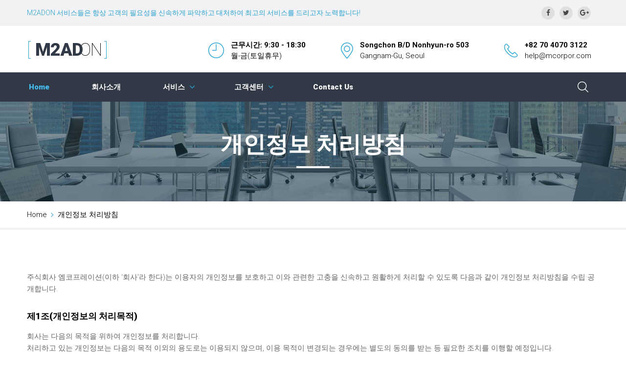

--- FILE ---
content_type: text/html; charset=UTF-8
request_url: http://m2adon.com/home/privacy_policy1.html
body_size: 8566
content:
<!DOCTYPE html>
<html lang="en" class="wide wow-animation">
  <head>
    <meta charset="utf-8">
<title>국내 마케팅 선두주자 :: M2ADON</title>
    <meta http-equiv="X-UA-Compatible" content="IE=edge">
    <meta name="viewport" content="width=device-width, height=device-height, initial-scale=1.0, maximum-scale=1.0, user-scalable=0">
<link rel="icon" href="../images/mcorp.ico" type="image/x-icon">
<meta name='application-name' content='M2ADON'/>
<meta name='msapplication-tooltip' content='M2ADON' />
<meta id='meta_og_title' property='og:title' content='M2ADON' />
<meta name='description' content='주식회사 엠코퍼레이션의 M2 AD ON 서비스 입니다.' />
<meta property='og:description' content='주식회사 엠코퍼레이션의 M2 AD ON 서비스 입니다.' />
<meta id='meta_og_image' property="og:image" content="http://m2adon.com/images/" />
<meta property="og:image:width" content="1200"/>
<meta property="og:image:height" content="800"/>
<link rel="canonical" href="index.html" />
<meta property="og:type" content="website"/>
    <script src="../js/coomm2.js"></script>
    <!-- Stylesheets-->
    <link rel="stylesheet" type="text/css" href="//fonts.googleapis.com/css?family=Roboto:100,300,400,500,700,900,300italic">
    <link rel="stylesheet" href="../css/style.css">
		<!--[if lt IE 10]>
    <div style="background: #212121; padding: 10px 0; box-shadow: 3px 3px 5px 0 rgba(0,0,0,.3); clear: both; text-align:center; position: relative; z-index:1;"><a href="http://windows.microsoft.com/en-US/internet-explorer/"><img src="../images/ie8-panel/warning_bar_0000_us.jpg" border="0" height="42" width="820" alt="You are using an outdated browser. For a faster, safer browsing experience, upgrade for free today."></a></div>
    <script src="js/html5shiv.min.js"></script>
		<![endif]-->
  </head>
  <body>
    <!-- Page-->
    <div class="page">

    <!-- Page Header-->
      <header class="page-head">
        <!-- RD Navbar-->
        <div class="rd-navbar-wrap">
          <nav data-layout="rd-navbar-fixed" data-sm-layout="rd-navbar-fixed" data-md-device-layout="rd-navbar-fixed" data-lg-layout="rd-navbar-static" data-lg-device-layout="rd-navbar-static" data-lg-stick-up-clone="true" data-md-stick-up-offset="157px" data-lg-stick-up-offset="157px" data-sm-stick-up="true" data-md-stick-up="true" data-lg-stick-up="true" class="rd-navbar rd-navbar-default">
            <div class="rd-navbar-inner">
              <!-- RD Navbar Panel-->
              <div class="rd-navbar-panel">
                <!-- RD Navbar Toggle-->
                <button data-rd-navbar-toggle=".rd-navbar-nav-wrap" class="rd-navbar-toggle"><span></span></button>
                <!-- RD Navbar Brand--><a href="index.html" class="rd-navbar-brand"><span class="text-thin text-primary">[</span>
                  <div class="brand-name"><span class="text-ubold text-river-bed">M2AD</span><span class="text-thin">ON</span></div><span class="text-thin text-primary">]</span></a>
              </div>
              <div class="rd-navbar-aside">
                <div data-rd-navbar-toggle=".rd-navbar-aside" class="rd-navbar-aside-toggle"><span></span></div>
                <div class="rd-navbar-aside-content">
                  <ul class="block-wrap-list">
                    <li class="block-wrap">
                      <div class="unit unit-sm-horizontal unit-align-center unit-middle unit-spacing-sm">
                        <div class="unit-left">
                          <figure><img src="../images/icon-clock-32x32.png" alt="" width="32" height="32"/>
                          </figure>
                        </div>
                        <div class="unit-body">
                          <address class="contact-info"><span class="text-bold">근무시간: 9:30 - 18:30</span><span>월-금(토일휴무)</span></address>
                        </div>
                      </div>
                    </li>
                    <li class="block-wrap">
                      <div class="unit unit-sm-horizontal unit-align-center unit-middle unit-spacing-sm">
                        <div class="unit-left">
                          <figure><img src="../images/icon-map-marker-25x33.png" alt="" width="25" height="33"/>
                          </figure>
                        </div>
                        <div class="unit-body">
                          <address class="contact-info"><a href="#" class="text-gray-base"><span class="text-bold">Songchon B/D Nonhyun-ro 503</span><span>Gangnam-Gu, Seoul</span></a></address>
                        </div>
                      </div>
                    </li>
                    <li class="block-wrap">
                      <div class="unit unit-sm-horizontal unit-align-center unit-middle unit-spacing-sm">
                        <div class="unit-left">
                          <figure><img src="../images/icon-phone-28x29.png" alt="" width="28" height="29"/>
                          </figure>
                        </div>
                        <div class="unit-body">
                          <address class="contact-info"><span class="text-bold"><a href="tel:#" class="text-gray-base">+82 70 4070 3122</a></span><span><a href="/cdn-cgi/l/email-protection#4c6f" class="text-gray-base"><span class="__cf_email__" data-cfemail="f49c919884b499979b86849b86da979b99">[email&#160;protected]</span></a></span></address>
                        </div>
                      </div>
                    </li>
                  </ul>
                  <div class="bg-athens-gray bg-wrap">
                    <div class="block-container">
                      <div class="block-left">
                        <p class="rd-navbar-fixed--hidden small" style="color:#27a2d1;">
M2ADON 서비스들은 항상 고객의 필요성을 신속하게 파악하고 대처하여 최고의 서비스를 드리고자 노력합니다!</p>
                      </div>
                      <div class="block-right">
                        <ul class="list-inline">
                          <li><a href="#" class="icon icon-xxs icon-circle icon-dark icon-alto-filled fa-facebook"></a></li>
                          <li><a href="#" class="icon icon-xxs icon-circle icon-dark icon-alto-filled fa-twitter"></a></li>
                          <li><a href="#" class="icon icon-xxs icon-circle icon-dark icon-alto-filled fa-google-plus"></a></li>
                        </ul>
                      </div>
                    </div>
                  </div>
                </div>
              </div>
              
              
              
              
              <div class="rd-navbar-nav-wrap rd-navbar-nav-dark">
                <div class="rd-navbar-nav-wrap-inner">
                  <!-- RD Navbar Search-->
                  <div class="rd-navbar-search">
                    <!-- RD Search-->
                    <form action="search-results.html" method="GET" data-search-live="rd-search-results-live" class="rd-search">
                      <div class="form-group">
                        <label for="rd-search-form-input" class="form-label">Search...</label>
                        <input id="rd-search-form-input" type="text" name="s" autocomplete="off" class="form-control">
                        <div id="rd-search-results-live" class="rd-search-results-live"></div>
                      </div>
                      <button type="submit" class="rd-search-submit"></button>
                    </form>
                    <div data-rd-navbar-toggle=".rd-navbar-search" class="rd-navbar-search-toggle"></div>
                  </div>
                  <!-- RD Navbar Nav-->
                  <ul class="rd-navbar-nav">
                    <li class="active"  style="margin-right:40px;"><a href="index.html">Home</a></li>
                  
                    
                    
                    <li style="margin-right:40px;"><a href="about.html">회사소개</a></li>
                    

                    
                    <li style="margin-right:40px;"><a href="#">서비스</a>
                      <!-- RD Navbar Dropdown-->
                      <ul class="rd-navbar-dropdown">
                        <li><a href="service1.html">모바일/PC 마케팅</a></li>
                        <li><a href="service2.html">온라인 통합 마케팅</a></li>
                        <li><a href="https://mmple.co.kr" target="_blank">운영 커머스</a></li>
                <li><a href="http://itubebox.co.kr"  target="_blank">유투브 광고</a></li>                  
     <li><a href="#">Investor Relations(준비중)</a></li>                         
                      </ul>
                    </li>


               <li style="margin-right:40px;"><a href="#">고객센터</a>
                    
                      <ul class="rd-navbar-dropdown"> 
                        <!-- 2분류탭
                        <li><a href="#">1분류</a>
                          <ul class="rd-navbar-dropdown">
                            <li><a href="buttons.html">2분류</a></li>
                            <li><a href="forms.html">2분류</a></li>
                            <li><a href="grid-system.html">2분류</a></li>
                          </ul>
                          </li>
                               -->
                        <li><a href="conditions.html">서비스 이용 약관</a></li>
                        <!--<li><a href="custom.html">온라인 고객센터</a></li>-->
                        <li><a href="board.php?board_id=news">공지사항</a></li>
                        <li><a href="alliance.html">제휴 및 광고문의</a></li>                      
                      </ul>
                    </li>
                <li> <a href="contactus.html">Contact Us</a></li>
                    
                    
                  </ul>
                </div>
              </div>
            </div>
          </nav>
        </div>
      </header>
      
      
      
      <!-- Page Content-->
      <main class="page-content">
        <section style="background-image: url(../images/bg-image-3.jpg); background-size: cover;" class="rd-parallax bg-river-bed">
          <div class="shell text-center">
            <div class="range">
              <div class="cell-xs-12">
                <div class="section-45 section-sm-top-60 section-sm-bottom-68">
                  <h2>개인정보 처리방침</h2>
                  <hr class="hr-block hr-white"/>
                </div>
              </div>
            </div>
          </div>
        </section>
        <section class="border-bottom border-bottom-gray-lighter">
          <div class="shell">
            <div class="range">
              <div class="cell-xs-12">
                <ul class="breadcrumbs-custom">
                  <li><a href="index.html">Home</a></li>
             <li><a href="conditions.html">개인정보 처리방침 </a></li>
                </ul>
              </div>
            </div>
          </div>
        </section>
        <!-- Privacy Policy-->
        <section class="section-85">
          <div class="shell">
            <div class="range">
              <div class="cell-xs-12">
                <!-- Terms-list-->
                <dl class="list-terms">

                  <dd>
주식회사 엠코프레이션(이하 ‘회사’라 한다)는 이용자의 개인정보를 보호하고 이와 관련한 고충을 신속하고 원활하게 처리할 수 있도록 다음과 같이 개인정보 처리방침을 수립·공개합니다.

                  </dd>

 <dt class="h5">제1조(개인정보의 처리목적)</dt>
                <dd>
회사는 다음의 목적을 위하여 개인정보를 처리합니다. <br>
처리하고 있는 개인정보는 다음의 목적 이외의 용도로는 이용되지 않으며, 이용 목적이 변경되는 경우에는 별도의 동의를 받는 등 필요한 조치를 이행할 예정입니다.<br>
1.문의 및 신청처리<br>
민원인의 신원 확인, 민원사항 확인, 사실조사를 위한 연락․통지, 처리결과 통보 등의 목적으로 개인정보를 처리합니다.<br>
                  </dd>

 <dt class="h5">제2조(처리하는 개인정보 항목)</dt>
                <dd>
회사는 다음의 개인정보 항목을 처리하고 있습니다.<br>
1. 홈페이지 문의 및 신청 처리<br>
  필수항목 : 성명, 전화번호, 이메일주소<br>
                 </dd>


 <dt class="h5">제3조(개인정보 수집 방법)</dt>
                <dd>
1. 신청문의 및 서비스 이용 과정에서 이용자가 개인정보 수집에 대해 동의를 하고 직접 정보를 입력하는 경우, 해당 개인정보를 수집합니다.<br>
2. 고객센터를 통한 상담 과정에서 웹페이지, 메일, 팩스, 전화 등을 통해 이용자의 개인정보가 수집될 수 있습니다.<br>
3. 오프라인 이벤트 등에서 서면을 통해 개인정보가 수집될 수 있습니다.<br>
4. 회사와 제휴한 외부 기업이나 단체로부터 개인정보를 제공받을 수 있으며, 이러한 경우에는 제휴사에서 이용자에게 개인정보 제공 동의를 받아야 합니다.<br>
5. 14세 미만의 회원에 대해서는 법정대리인으로부터 동의를 받아야 이용이 가능합니다.

                  </dd>


 <dt class="h5">제4조(개인정보의 처리 및 보유기간)</dt>
                <dd>
① 회사는 법령에 따른 개인정보 보유·이용기간 또는 이용자로부터 개인정보를 수집 시에 동의 받은 개인정보 보유·이용기간 내에서 개인정보를 처리·보유합니다.<br>
② 각각의 개인정보 처리 및 보유 기간은 다음과 같습니다.<br>

1. 신청 및 문의 관리 : 사업자/단체 문의 서비스 답변처리시 까지<br>
다만, 다음의 사유에 해당하는 경우에는 해당 사유 종료 시 까지<br>
1) 관계 법령 위반에 따른 수사․조사 등이 진행 중인 경우에는 해당 수사․조사 종료 시 까지<br>
2) 홈페이지 이용에 따른 채권․채무관계 잔존 시에는 해당 채권·채무관계 정산 시 까지<br><br>

2. 재화 또는 서비스 제공 : 재화·서비스 공급완료 및 요금결제․정산 완료시까지<br>
다만, 다음의 사유에 해당하는 경우에는 해당 기간 종료 시 까지<br><br>
1) 「전자상거래 등에서의 소비자 보호에 관한 법률」 제6조에 따른 표시·광고, 계약내용 및 이행 등 거래에 관한 기록<br>
- 표시·광고에 관한 기록 : 6개월<br>
- 계약 또는 청약철회, 대금결제, 재화 등의 공급기록 : 5년<br>
- 소비자 불만 또는 분쟁처리에 관한 기록 : 3년<br>
2)「통신비밀보호법」 제15조의2에 따른 통신사실확인자료 보관<br>
- 가입자 전기통신일시, 개시·종료시간, 상대방 가입자번호, 사용도수 : 1년<br>
- 컴퓨터통신, 인터넷 로그기록자료, 접속지 추적자료 : 3개월<br>
                  </dd>



 <dt class="h5">제5조(개인정보의 파기)</dt>
                <dd>
① 회사는 개인정보 보유기간의 경과, 처리목적 달성 등 개인정보가 불필요하게 되었을 때에는 5일 이내 해당 개인정보를 파기합니다.<br>
② 이용자로부터 동의받은 개인정보 보유기간이 경과하거나 처리목적이 달성되었음에도 불구하고 다른 법령에 따라 개인정보를 계속 보존하여야 하는 경우에는, 해당 개인정보를 별도의 데이터베이스(DB)로 옮기거나 보관장소를 달리하여 보존합니다.<br>
③ 개인정보 파기의 절차 및 방법은 다음과 같습니다.<br><br>
1. 파기절차<br>
회사는 파기 사유가 발생한 개인정보를 선정하고, 회사의 개인정보 보호책임자의 승인을 받아 개인정보를 파기합니다.<br><br>
2. 파기방법<br>
회사는 전자적 파일 형태로 기록․저장된 개인정보는 기록을 재생할 수 없도록 로우 레벨 포멧(Low Level Format) 등의 방법을 이용하여 파기하며, 종이 문서에 기록․저장된 개인정보는 분쇄기로 분쇄하거나 소각하여 파기합니다.

                  </dd>

 <dt class="h5">제6조(이용자 및 법정대리인의 권리·의무 및 행사방법)</dt>
                <dd>
① 이용자는 회사에 대해 언제든지 다음 각 호의 개인정보 보호 관련 권리를 행사할 수 있습니다.<br>
1. 개인정보 열람요구<br>
2. 오류 등이 있을 경우 정정 요구<br>
3. 삭제요구<br>
4. 처리정지 요구<br>
② 제1항에 따른 권리 행사는 회사에 대해 서면, 전화, 전자우편, 모사전송(FAX) 등을 통하여 하실 수 있으며 회사는 이에 대해 지체없이 조치하겠습니다.<br>
③ 이용자가 개인정보의 오류 등에 대한 정정 또는 삭제를 요구한 경우에는 회사는 정정 또는 삭제를
완료할 때까지 당해 개인정보를 이용하거나 제공하지 않습니다.<br>
④ 만 14세 미만 아동의 경우, 제1항에 따른 권리 행사는 이용자의 법정대리인이나 위임을 받은 자
등 대리인을 통하여 하실 수 있습니다. 이 경우, 법정대리인은 이용자의 모든 권리를 가집니다.<br>
⑤ 이용자는 정보통신망법, 개인정보보호법 등 관계법령을 위반하여 회사가 처리하고 있는 이용자 본인
이나 타인의 개인정보 및 사생활을 침해하여서는 아니됩니다.
                  </dd>

 <dt class="h5">제7조(개인정보 자동 수집 장치의 설치·운영 및 거부)</dt>
                <dd>
회사는 이용자 개개인에게 개인화되고 맞춤화된 서비스를 제공하기 위해 이용자의 정보를 저장하고 수시로 불러오는 '쿠키(cookie)'를 사용합니다.<br><br>
1. 쿠키의 사용 목적<br>
회원과 비회원의 접속 빈도나 방문 시간 등의 분석, 이용자의 취향과 관심분야의 파악 및 자취 추적, 각종 이벤트 참여 정도 및 방문 회수 파악 등을 통한 타겟 마케팅 및 개인 맞춤 서비스 제공<br><br>
2. 쿠키 설정 거부 방법<br>
이용자는 쿠키 설치에 대해 거부할 수 있습니다. 단, 쿠키 설치를 거부하였을 경우 로그인이 필요한 일부 서비스의 이용이 어려울 수 있습니다.<br>
(설정방법, IE 기준)웹 브라우저 상단의 도구 > 인터넷 옵션 > 개인정보 > 사이트 차단

                 </dd>

 <dt class="h5">제8조(개인정보의 안전성 확보조치)</dt>
                <dd>
회사는 개인정보의 안전성 확보를 위해 다음과 같은 조치를 취하고 있습니다.<br>
1. 관리적 조치 : 내부관리계획 수립․시행, 정기적 직원 교육 등<br>
2. 기술적 조치 : 개인정보처리시스템 등의 접근권한 관리, 접근통제시스템 설치, 고유식별정보 등의 암호화, 보안프로그램 설치<br>
3. 물리적 조치 : 전산실, 자료보관실 등의 접근통제<br>


                </dd>


 <dt class="h5">제9조(개인정보 보호책임자)</dt>
                <dd>
① 회사는 개인정보 처리에 관한 업무를 총괄해서 책임지고, 개인정보 처리와 관련한 이용자의 불만처리
및 피해구제 등을 위하여 아래와 같이 개인정보 보호책임자 및 담당부서를 지정·운영하고 있습니다.<br><br>

▶ 개인정보 보호책임자<br>
성명 : 김대일<br>
직책 : 사업부 팀장<br>
연락처 : 070-4070-3122, 이메일: <a href="/cdn-cgi/l/email-protection" class="__cf_email__" data-cfemail="99f1fcf5e9d9f4faf6ebe9f6ebb7faf6f4">[email&#160;protected]</a> 팩스:02-6956-9925<br>

② 이용자는 회사의 서비스(또는 사업)을 이용하시면서 발생한 모든 개인정보 보호 관련 문의, 불만처리,
피해구제 등에 관한 사항을 개인정보 보호책임자 및 담당부서로 문의하실 수 있습니다. 회사는
이용자의 문의에 대해 답변 및 처리해드릴 것입니다.


                  </dd>
 <dt class="h5">제10조(개인정보 열람청구)</dt>
                <dd>
이용자는 개인정보의 열람 청구를 아래의 부서에 할 수 있습니다. 회사는 이용자의 개인정보 열람청구가
신속하게 처리되도록 노력하겠습니다.<br><br>
▶ 개인정보 열람청구 접수․처리 부서<br>
부서명 : 사업부<br>
담당자 : 김대일<br>
연락처 : 070-4070-3122, 이메일: <a href="/cdn-cgi/l/email-protection" class="__cf_email__" data-cfemail="4b232e273b0b262824393b243965282426">[email&#160;protected]</a> 팩스:02-6956-9925

                  </dd>
 <dt class="h5">제11조(권익침해 구제방법) </dt>
                <dd>
이용자는 아래의 기관에 대해 개인정보 침해에 대한 피해구제, 상담 등을 문의하실 수 있습니다.
<아래의 기관은 회사와는 별개의 기관으로서, 회사의 자체적인 개인정보 불만처리, 피해구제 결과에
만족하지 못하시거나 보다 자세한 도움이 필요하시면 문의하여 주시기 바랍니다<br><br>

▶ 개인정보 침해신고센터 (한국인터넷진흥원 운영)
- 소관업무 : 개인정보 침해사실 신고, 상담 신청
- 홈페이지 : privacy.kisa.or.kr
- 전화 : (국번없이) 118
- 주소 : (58324) 전남 나주시 진흥길 9(빛가람동 301-2) 3층 개인정보침해신고센터<br><br>

▶ 개인정보 분쟁조정위원회<br>
- 소관업무 : 개인정보 분쟁조정신청, 집단분쟁조정 (민사적 해결)<br>
- 홈페이지 : www.kopico.go.kr<br>
- 전화 : (국번없이) 1833-6972<br>
- 주소 : (03171)서울특별시 종로구 세종대로 209 정부서울청사 4층<br><br>

▶ 대검찰청 사이버범죄수사단 : 02-3480-3573<br><br>

▶ 경찰청 사이버테러대응센터 : 1566-0112


                </dd>


 <dt class="h5">제12조(개인정보 처리방침 변경)</dt>
                <dd>
① 이 개인정보 처리방침은 2019. 12. 13 부터 적용됩니다.<br>
                  </dd>

                  
                </dl>

<a href="/cdn-cgi/l/email-protection#69010c051929045b080d0607470a0604" class="privacy-link offset-top-38">작성기준일: 2019년 12월 12일</a>
<br><br>

              </div>
            </div>
          </div>
        </section>
      </main>
      
      
      
      

    <!-- Page Footer-->
      <footer class="page-foot">
        <section class="section-45 section-sm-75 bg-river-bed">
          <div class="shell text-center text-sm-left">
            <div class="range range-xs-center">
              <div class="cell-xs-12 cell-sm-6 cell-lg-3"><a href="index.html" class="brand offset-top-5"><span class="text-thin text-primary">[</span>
                  <div class="brand-name"><span class="text-ubold">M2AD</span><span class="text-thin">ON</span></div><span class="text-thin text-primary">]</span></a>
                <p class="offset-sm-top-34">
                  품질, 신뢰성 및 규정 준수를 결합한 서비스를 제공하는 선도적 인 회사에 오신 것을 환영합니다!
                </p>
                <div class="elements-group-1 offset-top-22"><span class="small text-italic">Follow Us:</span>
                  <ul class="list-inline">
                    <li><a href="#" class="icon icon-xxs icon-circle icon-dark icon-white-filled fa-facebook"></a></li>
                    <li><a href="#" class="icon icon-xxs icon-circle icon-dark icon-white-filled fa-twitter"></a></li>
                    <li><a href="#" class="icon icon-xxs icon-circle icon-dark icon-white-filled fa-google-plus"></a></li>
                  </ul>
                </div>
              </div>
              <div class="cell-xs-12 cell-sm-6 cell-lg-3 offset-top-45 offset-sm-top-0">
                <h4>Navigation</h4>
                <hr class="hr-variant-1">
                <nav class="footer-nav-wrap text-xs-left">


                  <div class="footer-nav-column">
                    <ul class="footer-nav">
                      <li><a href="about.html">회사소개</a></li>
                      <li><a href="service1.html">서비스</a></li>
                      <li><a href="contactus.html">고객센터</a></li>
                      <li><a href="conditions.html">이용약관</a></li>
                        <li><a href="privacy_policy1.html">개인정보 처리방침</a></li>
                    </ul>
                  </div>
                  <div class="footer-nav-column">
                    <ul class="footer-nav">
                      <li><a href="board.php?board_id=news">공지사항</a></li>
                    <li><a href="https://mmple.co.kr" target="_blank">운영커머스</a></li>
                    <li><a href="http://itubebox.co.kr" target="_blank">유투브 광고</a></li>

                    </ul>
                  </div>


                </nav>
              </div>
              <div class="cell-xs-12 cell-sm-6 cell-lg-3 offset-top-45 offset-lg-top-0">
                <h4>Contact info</h4>
                <hr class="hr-variant-1">
                <address class="contact-info reveal-inline-block">
                  <ul class="contact-info-list">
                    <li class="unit unit-horizontal unit-spacing-md">
                      <div class="unit-left"><span class="icon icon-sm icon-picton-blue fa-phone"></span></div>
                      <div class="unit-body"><span class="text-bold"><a href="tel:827040703122">+82 70 4070 3122</a></span></div>
                    </li>
                    <li class="unit unit-horizontal unit-spacing-md">
                      <div class="unit-left"><span class="icon icon-sm icon-picton-blue fa-envelope-o"></span></div>
                      <div class="unit-body"><span><a href="/cdn-cgi/l/email-protection#1c3f"><span><span class="__cf_email__" data-cfemail="4a222f263a0a272925383a253864292527">[email&#160;protected]</span></span></a></span></div>
                    </li>
                    <li class="unit unit-horizontal unit-spacing-md">
                      <div class="unit-left"><span class="icon icon-sm icon-picton-blue fa-clock-o"></span></div>
                      <div class="unit-body"><span>근무시간(월-금): 9:30 - 18:30</span></div>
                    </li>
                    <li class="unit unit-horizontal unit-spacing-md">
                      <div class="unit-left"><span class="icon icon-sm icon-picton-blue fa-map-marker"></span></div>
                      <div class="unit-body"><span><a href="#"><span class="text-bold">서울시 강남구 테헤란로</span><span>16길 9, 3층</span></a></span></div>
                    </li>
                  </ul>
                </address>
              </div>
              <div class="cell-xs-12 cell-sm-6 cell-lg-3 offset-top-45 offset-lg-top-0">
                <h4>Newsletter</h4>
                <hr class="hr-variant-1">
                <p>최신 업데이트 및 혜택정보를 받으세요.</p>
                <!-- RD Mailform-->
                <form data-form-output="form-output-global" data-form-type="subscribe" method="post" action="mailform.php" class="rd-mailform rd-mailform-inline max-width-300">
                  <div class="form-group">
                    <label for="footer-contact-email" class="form-label">E-Mail</label>
                    <input id="footer-contact-email" type="email" name="email" data-constraints="@Required @Email" class="form-control">
                  </div>
                  <button type="submit" class="btn btn-xs btn-picton-blue">Send</button>
                </form>
              </div>
            </div>
          </div>
        </section>
        <section class="section-14 bg-ebony-clay">
          <div class="shell text-center">
            <p class="rights">&#169;&nbsp;
            <span id="copyright-year"></span>&nbsp;M Corporation All rights reserved.</p>
          </div>
        </section>
      </footer>
      
      
    </div>
    <!-- Global Mailform Output-->
    <div id="form-output-global" class="snackbars"></div>
    <!-- includes:olark-->
    <!-- Javascript-->
    <script data-cfasync="false" src="/cdn-cgi/scripts/5c5dd728/cloudflare-static/email-decode.min.js"></script><script data-cfasync="false" src="../js/email-decode.min.js">
    </script><script src="../js/core.min.js"></script>
    <script src="../js/script.js"></script>
    <!-- coded by retoyfer-->
  <script defer src="https://static.cloudflareinsights.com/beacon.min.js/vcd15cbe7772f49c399c6a5babf22c1241717689176015" integrity="sha512-ZpsOmlRQV6y907TI0dKBHq9Md29nnaEIPlkf84rnaERnq6zvWvPUqr2ft8M1aS28oN72PdrCzSjY4U6VaAw1EQ==" data-cf-beacon='{"version":"2024.11.0","token":"8346d57d4f1841869345ebd47b0380f0","r":1,"server_timing":{"name":{"cfCacheStatus":true,"cfEdge":true,"cfExtPri":true,"cfL4":true,"cfOrigin":true,"cfSpeedBrain":true},"location_startswith":null}}' crossorigin="anonymous"></script>
</body>
</html>

--- FILE ---
content_type: text/css
request_url: http://m2adon.com/css/style.css
body_size: 157059
content:
@charset "UTF-8";
/*
 * Bootstrap Framework
 */
/*! normalize.css v3.0.3 | MIT License | github.com/necolas/normalize.css */
html {
	font-family: sans-serif;
	-ms-text-size-adjust: 100%;
	-webkit-text-size-adjust: 100%;
}

body {
	margin: 0;
}

article,
aside,
details,
figcaption,
figure,
footer,
header,
hgroup,
main,
menu,
nav,
section,
summary {
	display: block;
}

audio,
canvas,
progress,
video {
	display: inline-block;
	vertical-align: baseline;
}

audio:not([controls]) {
	display: none;
	height: 0;
}

[hidden],
template {
	display: none;
}

a {
	background-color: transparent;
}

a:active,
a:hover {
	outline: 0;
}

abbr[title] {
	border-bottom: 1px dotted;
}

b,
strong {
	font-weight: bold;
}

dfn {
	font-style: italic;
}

h1 {
	font-size: 2em;
	margin: 0.67em 0;
}

mark {
	background: #ff0;
	color: #000;
}

small {
	font-size: 80%;
}

sub,
sup {
	font-size: 75%;
	line-height: 0;
	position: relative;
	vertical-align: baseline;
}

sup {
	top: -0.5em;
}

sub {
	bottom: -0.25em;
}

img {
	border: 0;
}

svg:not(:root) {
	overflow: hidden;
}

figure {
	margin: 1em 40px;
}

hr {
	box-sizing: content-box;
	height: 0;
}

pre {
	overflow: auto;
}

code,
kbd,
pre,
samp {
	font-family: monospace, monospace;
	font-size: 1em;
}

button,
input,
optgroup,
select,
textarea {
	color: inherit;
	font: inherit;
	margin: 0;
}

button {
	overflow: visible;
}

button,
select {
	text-transform: none;
}

button,
html input[type="button"],
input[type="reset"],
input[type="submit"] {
	-webkit-appearance: button;
	cursor: pointer;
}

button[disabled],
html input[disabled] {
	cursor: default;
}

button::-moz-focus-inner,
input::-moz-focus-inner {
	border: 0;
	padding: 0;
}

input {
	line-height: normal;
}

input[type="checkbox"],
input[type="radio"] {
	box-sizing: border-box;
	padding: 0;
}

input[type="number"]::-webkit-inner-spin-button,
input[type="number"]::-webkit-outer-spin-button {
	height: auto;
}

input[type="search"] {
	-webkit-appearance: textfield;
	box-sizing: content-box;
}

input[type="search"]::-webkit-search-cancel-button,
input[type="search"]::-webkit-search-decoration {
	-webkit-appearance: none;
}

fieldset {
	border: 1px solid #c0c0c0;
	margin: 0 2px;
	padding: 0.35em 0.625em 0.75em;
}

legend {
	border: 0;
	padding: 0;
}

textarea {
	overflow: auto;
}

optgroup {
	font-weight: bold;
}

table {
	border-collapse: collapse;
	border-spacing: 0;
}

td,
th {
	padding: 0;
}

/*! Source: https://github.com/h5bp/html5-boilerplate/blob/master/src/css/main.css */
@media print {
	*,
	*:before,
	*:after {
		background: transparent !important;
		color: #000 !important;
		box-shadow: none !important;
		text-shadow: none !important;
	}
	a,
	a:visited {
		text-decoration: underline;
	}
	a[href]:after {
		content: " (" attr(href) ")";
	}
	abbr[title]:after {
		content: " (" attr(title) ")";
	}
	a[href^="#"]:after,
	a[href^="javascript:"]:after {
		content: "";
	}
	pre,
	blockquote {
		border: 1px solid #999;
		page-break-inside: avoid;
	}
	thead {
		display: table-header-group;
	}
	tr,
	img {
		page-break-inside: avoid;
	}
	img {
		max-width: 100% !important;
	}
	p,
	h2,
	h3 {
		orphans: 3;
		widows: 3;
	}
	h2,
	h3 {
		page-break-after: avoid;
	}
	.navbar {
		display: none;
	}
	.btn > .caret,
	.dropup > .btn > .caret {
		border-top-color: #000 !important;
	}
	.label {
		border: 1px solid #000;
	}
	.table {
		border-collapse: collapse !important;
	}
	.table td,
	.table th {
		background-color: #fff !important;
	}
	.table-bordered th,
	.table-bordered td {
		border: 1px solid #ddd !important;
	}
}

* {
	-webkit-box-sizing: border-box;
	-moz-box-sizing: border-box;
	box-sizing: border-box;
}

*:before,
*:after {
	-webkit-box-sizing: border-box;
	-moz-box-sizing: border-box;
	box-sizing: border-box;
}

html {
	font-size: 10px;
	-webkit-tap-highlight-color: rgba(0, 0, 0, 0);
}

body {
	font-family: "Roboto", Helvetica, Arial, sans-serif;
	font-size: 15px;
	line-height: 1.6;
	color: #666;
	background-color: #fff;
}

input,
button,
select,
textarea {
	font-family: inherit;
	font-size: inherit;
	line-height: inherit;
}

a {
	color: #666;
	text-decoration: none;
}

a:hover, a:focus {
	color: #229dd1;
	text-decoration: none;
}

a:focus {
	outline: thin dotted;
	outline: 5px auto -webkit-focus-ring-color;
	outline-offset: -2px;
}

figure {
	margin: 0;
}

img {
	vertical-align: middle;
}

.img-responsive {
	display: block;
	max-width: 100%;
	height: auto;
}

.img-rounded {
	border-radius: 6px;
}

.img-thumbnail {
	padding: 4px;
	line-height: 1.6;
	background-color: #fff;
	border: 1px solid #ddd;
	border-radius: 0;
	-webkit-transition: all 0.2s ease-in-out;
	-o-transition: all 0.2s ease-in-out;
	transition: all 0.2s ease-in-out;
	display: inline-block;
	max-width: 100%;
	height: auto;
}

.img-circle {
	border-radius: 50%;
}

hr {
	margin-top: 24px;
	margin-bottom: 24px;
	border: 0;
	border-top: 1px solid #616873;
}

.sr-only {
	position: absolute;
	width: 1px;
	height: 1px;
	margin: -1px;
	padding: 0;
	overflow: hidden;
	clip: rect(0, 0, 0, 0);
	border: 0;
}

.sr-only-focusable:active, .sr-only-focusable:focus {
	position: static;
	width: auto;
	height: auto;
	margin: 0;
	overflow: visible;
	clip: auto;
}

[role="button"] {
	cursor: pointer;
}

h1, h2, h3, h4, h5, h6,
.h1, .h2, .h3, .h4, .h5, .h6 {
	font-family: "Roboto", Helvetica, Arial, sans-serif;
	font-weight: 900;
	line-height: 1.1;
	color: #000;
}

h1 small,
h1 .small, h2 small,
h2 .small, h3 small,
h3 .small, h4 small,
h4 .small, h5 small,
h5 .small, h6 small,
h6 .small,
.h1 small,
.h1 .small, .h2 small,
.h2 .small, .h3 small,
.h3 .small, .h4 small,
.h4 .small, .h5 small,
.h5 .small, .h6 small,
.h6 .small {
	font-weight: normal;
	line-height: 1;
	color: #999;
}

h1, .h1,
h2, .h2,
h3, .h3 {
	margin-top: 24px;
	margin-bottom: 12px;
}

h1 small,
h1 .small, .h1 small,
.h1 .small,
h2 small,
h2 .small, .h2 small,
.h2 .small,
h3 small,
h3 .small, .h3 small,
.h3 .small {
	font-size: 65%;
}

h4, .h4,
h5, .h5,
h6, .h6 {
	margin-top: 12px;
	margin-bottom: 12px;
}

h4 small,
h4 .small, .h4 small,
.h4 .small,
h5 small,
h5 .small, .h5 small,
.h5 .small,
h6 small,
h6 .small, .h6 small,
.h6 .small {
	font-size: 75%;
}

h1, .h1 {
	font-size: 55px;
}

h2, .h2 {
	font-size: 46px;
}

h3, .h3 {
	font-size: 30px;
}

h4, .h4 {
	font-size: 22px;
}

h5, .h5 {
	font-size: 18px;
}

h6, .h6 {
	font-size: 16px;
}

p {
	margin: 0 0 12px;
}

.lead {
	margin-bottom: 24px;
	font-size: 17px;
	font-weight: 300;
	line-height: 1.4;
}

@media (min-width: 768px) {
	.lead {
		font-size: 22.5px;
	}
}

small,
.small {
	font-size: 93%;
}

mark,
.mark {
	background-color: #fcf8e3;
	padding: .2em;
}

.text-left {
	text-align: left;
}

.text-right {
	text-align: right;
}

.text-center {
	text-align: center;
}

.text-justify {
	text-align: justify;
}

.text-nowrap {
	white-space: nowrap;
}

.text-lowercase {
	text-transform: lowercase;
}

.text-uppercase, .initialism {
	text-transform: uppercase;
}

.text-capitalize {
	text-transform: capitalize;
}

.text-muted {
	color: #999;
}

.text-primary {
	color: #229dd1;
}

a.text-primary:hover,
a.text-primary:focus {
	color: #1b7ca5;
}

.text-success {
	color: #5cb85c;
}

a.text-success:hover,
a.text-success:focus {
	color: #449d44;
}

.text-info {
	color: #5bc0de;
}

a.text-info:hover,
a.text-info:focus {
	color: #31b0d5;
}

.text-warning {
	color: #f0ad4e;
}

a.text-warning:hover,
a.text-warning:focus {
	color: #ec971f;
}

.text-danger {
	color: #d84224;
}

a.text-danger:hover,
a.text-danger:focus {
	color: #ac351d;
}

.bg-primary {
	color: #fff;
}

.bg-primary {
	background-color: #229dd1;
}

a.bg-primary:hover,
a.bg-primary:focus {
	background-color: #1b7ca5;
}

.bg-success {
	background-color: #dff0d8;
}

a.bg-success:hover,
a.bg-success:focus {
	background-color: #c1e2b3;
}

.bg-info {
	background-color: #d9edf7;
}

a.bg-info:hover,
a.bg-info:focus {
	background-color: #afd9ee;
}

.bg-warning {
	background-color: #fcf8e3;
}

a.bg-warning:hover,
a.bg-warning:focus {
	background-color: #f7ecb5;
}

.bg-danger {
	background-color: #f2dede;
}

a.bg-danger:hover,
a.bg-danger:focus {
	background-color: #e4b9b9;
}

.page-header {
	padding-bottom: 11px;
	margin: 48px 0 24px;
	border-bottom: 1px solid #ebebeb;
}

ul,
ol {
	margin-top: 0;
	margin-bottom: 12px;
}

ul ul,
ul ol,
ol ul,
ol ol {
	margin-bottom: 0;
}

.list-unstyled {
	padding-left: 0;
	list-style: none;
}

.list-inline {
	padding-left: 0;
	list-style: none;
	margin-left: -5px;
}

.list-inline > li {
	display: inline-block;
	padding-left: 5px;
	padding-right: 5px;
}

dl {
	margin-top: 0;
	margin-bottom: 24px;
}

dt,
dd {
	line-height: 1.6;
}

dt {
	font-weight: bold;
}

dd {
	margin-left: 0;
}

.dl-horizontal dd:before, .dl-horizontal dd:after {
	content: " ";
	display: table;
}

.dl-horizontal dd:after {
	clear: both;
}

@media (min-width: 768px) {
	.dl-horizontal dt {
		float: left;
		width: 160px;
		clear: left;
		text-align: right;
		overflow: hidden;
		text-overflow: ellipsis;
		white-space: nowrap;
	}
	.dl-horizontal dd {
		margin-left: 180px;
	}
}

abbr[title],
abbr[data-original-title] {
	cursor: help;
	border-bottom: 1px dotted #999;
}

.initialism {
	font-size: 90%;
}

blockquote {
	padding: 12px 24px;
	margin: 0 0 24px;
	font-size: 18.75px;
	border-left: 5px solid #ebebeb;
}

blockquote p:last-child,
blockquote ul:last-child,
blockquote ol:last-child {
	margin-bottom: 0;
}

blockquote footer,
blockquote small,
blockquote .small {
	display: block;
	font-size: 80%;
	line-height: 1.6;
	color: #999;
}

blockquote footer:before,
blockquote small:before,
blockquote .small:before {
	content: '\2014 \00A0';
}

.blockquote-reverse,
blockquote.pull-right {
	padding-right: 15px;
	padding-left: 0;
	border-right: 5px solid #ebebeb;
	border-left: 0;
	text-align: right;
}

.blockquote-reverse footer:before,
.blockquote-reverse small:before,
.blockquote-reverse .small:before,
blockquote.pull-right footer:before,
blockquote.pull-right small:before,
blockquote.pull-right .small:before {
	content: '';
}

.blockquote-reverse footer:after,
.blockquote-reverse small:after,
.blockquote-reverse .small:after,
blockquote.pull-right footer:after,
blockquote.pull-right small:after,
blockquote.pull-right .small:after {
	content: '\00A0 \2014';
}

address {
	margin-bottom: 24px;
	font-style: normal;
	line-height: 1.6;
}

code,
kbd,
pre,
samp {
	font-family: Menlo, Monaco, Consolas, "Courier New", monospace;
}

code {
	padding: 2px 4px;
	font-size: 90%;
	color: #c7254e;
	background-color: #f9f2f4;
	border-radius: 0;
}

kbd {
	padding: 2px 4px;
	font-size: 90%;
	color: #fff;
	background-color: #333;
	border-radius: 4px;
	box-shadow: inset 0 -1px 0 rgba(0, 0, 0, 0.25);
}

kbd kbd {
	padding: 0;
	font-size: 100%;
	font-weight: bold;
	box-shadow: none;
}

pre {
	display: block;
	padding: 11.5px;
	margin: 0 0 12px;
	font-size: 14px;
	line-height: 1.6;
	word-break: break-all;
	word-wrap: break-word;
	color: #474747;
	background-color: #f5f5f5;
	border: 1px solid #ccc;
	border-radius: 0;
}

pre code {
	padding: 0;
	font-size: inherit;
	color: inherit;
	white-space: pre-wrap;
	background-color: transparent;
	border-radius: 0;
}

.pre-scrollable {
	max-height: 340px;
	overflow-y: scroll;
}

table {
	background-color: transparent;
}

caption {
	padding-top: 18px 23px 17px;
	padding-bottom: 18px 23px 17px;
	color: #999;
	text-align: left;
}

th {
	text-align: left;
}

.table {
	width: 100%;
	max-width: 100%;
	margin-bottom: 24px;
}

.table > thead > tr > th,
.table > thead > tr > td,
.table > tbody > tr > th,
.table > tbody > tr > td,
.table > tfoot > tr > th,
.table > tfoot > tr > td {
	padding: 18px 23px 17px;
	line-height: 1.6;
	vertical-align: top;
	border-top: 1px solid #ebebeb;
}

.table > thead > tr > th {
	vertical-align: bottom;
	border-bottom: 2px solid #ebebeb;
}

.table > caption + thead > tr:first-child > th,
.table > caption + thead > tr:first-child > td,
.table > colgroup + thead > tr:first-child > th,
.table > colgroup + thead > tr:first-child > td,
.table > thead:first-child > tr:first-child > th,
.table > thead:first-child > tr:first-child > td {
	border-top: 0;
}

.table > tbody + tbody {
	border-top: 2px solid #ebebeb;
}

.table .table {
	background-color: #fff;
}

.table-condensed > thead > tr > th,
.table-condensed > thead > tr > td,
.table-condensed > tbody > tr > th,
.table-condensed > tbody > tr > td,
.table-condensed > tfoot > tr > th,
.table-condensed > tfoot > tr > td {
	padding: 5px;
}

.table-bordered {
	border: 1px solid #ebebeb;
}

.table-bordered > thead > tr > th,
.table-bordered > thead > tr > td,
.table-bordered > tbody > tr > th,
.table-bordered > tbody > tr > td,
.table-bordered > tfoot > tr > th,
.table-bordered > tfoot > tr > td {
	border: 1px solid #ebebeb;
}

.table-bordered > thead > tr > th,
.table-bordered > thead > tr > td {
	border-bottom-width: 2px;
}

.table-striped > tbody > tr:nth-of-type(odd) {
	background-color: #f2f2f5;
}

.table-hover > tbody > tr:hover {
	background-color: #f2f2f5;
}

table col[class*="col-"] {
	position: static;
	float: none;
	display: table-column;
}

table td[class*="col-"],
table th[class*="col-"] {
	position: static;
	float: none;
	display: table-cell;
}

.table > thead > tr > td.active,
.table > thead > tr > th.active,
.table > thead > tr.active > td,
.table > thead > tr.active > th,
.table > tbody > tr > td.active,
.table > tbody > tr > th.active,
.table > tbody > tr.active > td,
.table > tbody > tr.active > th,
.table > tfoot > tr > td.active,
.table > tfoot > tr > th.active,
.table > tfoot > tr.active > td,
.table > tfoot > tr.active > th {
	background-color: #f2f2f5;
}

.table-hover > tbody > tr > td.active:hover,
.table-hover > tbody > tr > th.active:hover,
.table-hover > tbody > tr.active:hover > td,
.table-hover > tbody > tr:hover > .active,
.table-hover > tbody > tr.active:hover > th {
	background-color: #e4e4ea;
}

.table > thead > tr > td.success,
.table > thead > tr > th.success,
.table > thead > tr.success > td,
.table > thead > tr.success > th,
.table > tbody > tr > td.success,
.table > tbody > tr > th.success,
.table > tbody > tr.success > td,
.table > tbody > tr.success > th,
.table > tfoot > tr > td.success,
.table > tfoot > tr > th.success,
.table > tfoot > tr.success > td,
.table > tfoot > tr.success > th {
	background-color: #dff0d8;
}

.table-hover > tbody > tr > td.success:hover,
.table-hover > tbody > tr > th.success:hover,
.table-hover > tbody > tr.success:hover > td,
.table-hover > tbody > tr:hover > .success,
.table-hover > tbody > tr.success:hover > th {
	background-color: #d0e9c6;
}

.table > thead > tr > td.info,
.table > thead > tr > th.info,
.table > thead > tr.info > td,
.table > thead > tr.info > th,
.table > tbody > tr > td.info,
.table > tbody > tr > th.info,
.table > tbody > tr.info > td,
.table > tbody > tr.info > th,
.table > tfoot > tr > td.info,
.table > tfoot > tr > th.info,
.table > tfoot > tr.info > td,
.table > tfoot > tr.info > th {
	background-color: #d9edf7;
}

.table-hover > tbody > tr > td.info:hover,
.table-hover > tbody > tr > th.info:hover,
.table-hover > tbody > tr.info:hover > td,
.table-hover > tbody > tr:hover > .info,
.table-hover > tbody > tr.info:hover > th {
	background-color: #c4e3f3;
}

.table > thead > tr > td.warning,
.table > thead > tr > th.warning,
.table > thead > tr.warning > td,
.table > thead > tr.warning > th,
.table > tbody > tr > td.warning,
.table > tbody > tr > th.warning,
.table > tbody > tr.warning > td,
.table > tbody > tr.warning > th,
.table > tfoot > tr > td.warning,
.table > tfoot > tr > th.warning,
.table > tfoot > tr.warning > td,
.table > tfoot > tr.warning > th {
	background-color: #fcf8e3;
}

.table-hover > tbody > tr > td.warning:hover,
.table-hover > tbody > tr > th.warning:hover,
.table-hover > tbody > tr.warning:hover > td,
.table-hover > tbody > tr:hover > .warning,
.table-hover > tbody > tr.warning:hover > th {
	background-color: #faf2cc;
}

.table > thead > tr > td.danger,
.table > thead > tr > th.danger,
.table > thead > tr.danger > td,
.table > thead > tr.danger > th,
.table > tbody > tr > td.danger,
.table > tbody > tr > th.danger,
.table > tbody > tr.danger > td,
.table > tbody > tr.danger > th,
.table > tfoot > tr > td.danger,
.table > tfoot > tr > th.danger,
.table > tfoot > tr.danger > td,
.table > tfoot > tr.danger > th {
	background-color: #f2dede;
}

.table-hover > tbody > tr > td.danger:hover,
.table-hover > tbody > tr > th.danger:hover,
.table-hover > tbody > tr.danger:hover > td,
.table-hover > tbody > tr:hover > .danger,
.table-hover > tbody > tr.danger:hover > th {
	background-color: #ebcccc;
}

.table-responsive {
	overflow-x: auto;
	min-height: 0.01%;
}

@media screen and (max-width: 767px) {
	.table-responsive {
		width: 100%;
		margin-bottom: 18px;
		overflow-y: hidden;
		-ms-overflow-style: -ms-autohiding-scrollbar;
		border: 1px solid #ebebeb;
	}
	.table-responsive > .table {
		margin-bottom: 0;
	}
	.table-responsive > .table > thead > tr > th,
	.table-responsive > .table > thead > tr > td,
	.table-responsive > .table > tbody > tr > th,
	.table-responsive > .table > tbody > tr > td,
	.table-responsive > .table > tfoot > tr > th,
	.table-responsive > .table > tfoot > tr > td {
		white-space: nowrap;
	}
	.table-responsive > .table-bordered {
		border: 0;
	}
	.table-responsive > .table-bordered > thead > tr > th:first-child,
	.table-responsive > .table-bordered > thead > tr > td:first-child,
	.table-responsive > .table-bordered > tbody > tr > th:first-child,
	.table-responsive > .table-bordered > tbody > tr > td:first-child,
	.table-responsive > .table-bordered > tfoot > tr > th:first-child,
	.table-responsive > .table-bordered > tfoot > tr > td:first-child {
		border-left: 0;
	}
	.table-responsive > .table-bordered > thead > tr > th:last-child,
	.table-responsive > .table-bordered > thead > tr > td:last-child,
	.table-responsive > .table-bordered > tbody > tr > th:last-child,
	.table-responsive > .table-bordered > tbody > tr > td:last-child,
	.table-responsive > .table-bordered > tfoot > tr > th:last-child,
	.table-responsive > .table-bordered > tfoot > tr > td:last-child {
		border-right: 0;
	}
	.table-responsive > .table-bordered > tbody > tr:last-child > th,
	.table-responsive > .table-bordered > tbody > tr:last-child > td,
	.table-responsive > .table-bordered > tfoot > tr:last-child > th,
	.table-responsive > .table-bordered > tfoot > tr:last-child > td {
		border-bottom: 0;
	}
}

fieldset {
	padding: 0;
	margin: 0;
	border: 0;
	min-width: 0;
}

legend {
	display: block;
	width: 100%;
	padding: 0;
	margin-bottom: 24px;
	font-size: 22.5px;
	line-height: inherit;
	color: #474747;
	border: 0;
	border-bottom: 1px solid #e5e5e5;
}

label {
	display: inline-block;
	max-width: 100%;
	margin-bottom: 5px;
	font-weight: bold;
}

input[type="search"] {
	-webkit-box-sizing: border-box;
	-moz-box-sizing: border-box;
	box-sizing: border-box;
}

input[type="radio"],
input[type="checkbox"] {
	margin: 4px 0 0;
	margin-top: 1px \9;
	line-height: normal;
}

input[type="file"] {
	display: block;
}

input[type="range"] {
	display: block;
	width: 100%;
}

select[multiple],
select[size] {
	height: auto;
}

input[type="file"]:focus,
input[type="radio"]:focus,
input[type="checkbox"]:focus {
	outline: thin dotted;
	outline: 5px auto -webkit-focus-ring-color;
	outline-offset: -2px;
}

output {
	display: block;
	padding-top: 12px;
	font-size: 15px;
	line-height: 1.6;
	color: #999;
}

.form-control {
	display: block;
	width: 100%;
	height: 50px;
	padding: 11px 29px;
	font-size: 15px;
	line-height: 1.6;
	color: #999;
	background-color: #f4f7f9;
	background-image: none;
	border: 1px solid transparent;
	border-radius: 3px;
	-webkit-box-shadow: inset 0 1px 1px rgba(0, 0, 0, 0.075);
	box-shadow: inset 0 1px 1px rgba(0, 0, 0, 0.075);
	-webkit-transition: border-color ease-in-out 0.15s, box-shadow ease-in-out 0.15s;
	-o-transition: border-color ease-in-out 0.15s, box-shadow ease-in-out 0.15s;
	transition: border-color ease-in-out 0.15s, box-shadow ease-in-out 0.15s;
}

.form-control:focus {
	border-color: transparent;
	outline: 0;
	-webkit-box-shadow: inset 0 1px 1px rgba(0, 0, 0, 0.075), 0 0 8px rgba(0, 0, 0, 0.6);
	box-shadow: inset 0 1px 1px rgba(0, 0, 0, 0.075), 0 0 8px rgba(0, 0, 0, 0.6);
}

.form-control::-moz-placeholder {
	color: #999;
	opacity: 1;
}

.form-control:-ms-input-placeholder {
	color: #999;
}

.form-control::-webkit-input-placeholder {
	color: #999;
}

.form-control::-ms-expand {
	border: 0;
	background-color: transparent;
}

.form-control[disabled], .form-control[readonly],
fieldset[disabled] .form-control {
	background-color: #ebebeb;
	opacity: 1;
}

.form-control[disabled],
fieldset[disabled] .form-control {
	cursor: not-allowed;
}

textarea.form-control {
	height: auto;
}

input[type="search"] {
	-webkit-appearance: none;
}

@media screen and (-webkit-min-device-pixel-ratio: 0) {
	input[type="date"].form-control,
	input[type="time"].form-control,
	input[type="datetime-local"].form-control,
	input[type="month"].form-control {
		line-height: 50px;
	}
	input[type="date"].input-sm, .input-group-sm > input.form-control[type="date"],
	.input-group-sm > input.input-group-addon[type="date"],
	.input-group-sm > .input-group-btn > input.btn[type="date"],
	.input-group-sm input[type="date"],
	input[type="time"].input-sm,
	.input-group-sm > input.form-control[type="time"],
	.input-group-sm > input.input-group-addon[type="time"],
	.input-group-sm > .input-group-btn > input.btn[type="time"],
	.input-group-sm
	input[type="time"],
	input[type="datetime-local"].input-sm,
	.input-group-sm > input.form-control[type="datetime-local"],
	.input-group-sm > input.input-group-addon[type="datetime-local"],
	.input-group-sm > .input-group-btn > input.btn[type="datetime-local"],
	.input-group-sm
	input[type="datetime-local"],
	input[type="month"].input-sm,
	.input-group-sm > input.form-control[type="month"],
	.input-group-sm > input.input-group-addon[type="month"],
	.input-group-sm > .input-group-btn > input.btn[type="month"],
	.input-group-sm
	input[type="month"] {
		line-height: 40.6px;
	}
	input[type="date"].input-lg, .input-group-lg > input.form-control[type="date"],
	.input-group-lg > input.input-group-addon[type="date"],
	.input-group-lg > .input-group-btn > input.btn[type="date"],
	.input-group-lg input[type="date"],
	input[type="time"].input-lg,
	.input-group-lg > input.form-control[type="time"],
	.input-group-lg > input.input-group-addon[type="time"],
	.input-group-lg > .input-group-btn > input.btn[type="time"],
	.input-group-lg
	input[type="time"],
	input[type="datetime-local"].input-lg,
	.input-group-lg > input.form-control[type="datetime-local"],
	.input-group-lg > input.input-group-addon[type="datetime-local"],
	.input-group-lg > .input-group-btn > input.btn[type="datetime-local"],
	.input-group-lg
	input[type="datetime-local"],
	input[type="month"].input-lg,
	.input-group-lg > input.form-control[type="month"],
	.input-group-lg > input.input-group-addon[type="month"],
	.input-group-lg > .input-group-btn > input.btn[type="month"],
	.input-group-lg
	input[type="month"] {
		line-height: 58.4px;
	}
}

.form-group {
	margin-bottom: 15px;
}

.radio,
.checkbox {
	position: relative;
	display: block;
	margin-top: 10px;
	margin-bottom: 10px;
}

.radio label,
.checkbox label {
	min-height: 24px;
	padding-left: 20px;
	margin-bottom: 0;
	font-weight: normal;
	cursor: pointer;
}

.radio input[type="radio"],
.radio-inline input[type="radio"],
.checkbox input[type="checkbox"],
.checkbox-inline input[type="checkbox"] {
	position: absolute;
	margin-left: -20px;
	margin-top: 4px \9;
}

.radio + .radio,
.checkbox + .checkbox {
	margin-top: -5px;
}

.radio-inline,
.checkbox-inline {
	position: relative;
	display: inline-block;
	padding-left: 20px;
	margin-bottom: 0;
	vertical-align: middle;
	font-weight: normal;
	cursor: pointer;
}

.radio-inline + .radio-inline,
.checkbox-inline + .checkbox-inline {
	margin-top: 0;
	margin-left: 10px;
}

input[type="radio"][disabled], input[type="radio"].disabled,
fieldset[disabled] input[type="radio"],
input[type="checkbox"][disabled],
input[type="checkbox"].disabled,
fieldset[disabled]
input[type="checkbox"] {
	cursor: not-allowed;
}

.radio-inline.disabled,
fieldset[disabled] .radio-inline,
.checkbox-inline.disabled,
fieldset[disabled]
.checkbox-inline {
	cursor: not-allowed;
}

.radio.disabled label,
fieldset[disabled] .radio label,
.checkbox.disabled label,
fieldset[disabled]
.checkbox label {
	cursor: not-allowed;
}

.form-control-static {
	padding-top: 12px;
	padding-bottom: 12px;
	margin-bottom: 0;
	min-height: 39px;
}

.form-control-static.input-lg, .input-group-lg > .form-control-static.form-control,
.input-group-lg > .form-control-static.input-group-addon,
.input-group-lg > .input-group-btn > .form-control-static.btn, .form-control-static.input-sm, .input-group-sm > .form-control-static.form-control,
.input-group-sm > .form-control-static.input-group-addon,
.input-group-sm > .input-group-btn > .form-control-static.btn {
	padding-left: 0;
	padding-right: 0;
}

.input-sm, .input-group-sm > .form-control,
.input-group-sm > .input-group-addon,
.input-group-sm > .input-group-btn > .btn {
	height: 40.6px;
	padding: 8.8px 23.2px;
	font-size: 14px;
	line-height: 1.5;
	border-radius: 4px;
}

select.input-sm, .input-group-sm > select.form-control,
.input-group-sm > select.input-group-addon,
.input-group-sm > .input-group-btn > select.btn {
	height: 40.6px;
	line-height: 40.6px;
}

textarea.input-sm, .input-group-sm > textarea.form-control,
.input-group-sm > textarea.input-group-addon,
.input-group-sm > .input-group-btn > textarea.btn,
select[multiple].input-sm,
.input-group-sm > select.form-control[multiple],
.input-group-sm > select.input-group-addon[multiple],
.input-group-sm > .input-group-btn > select.btn[multiple] {
	height: auto;
}

.form-group-sm .form-control {
	height: 40.6px;
	padding: 8.8px 23.2px;
	font-size: 14px;
	line-height: 1.5;
	border-radius: 4px;
}

.form-group-sm select.form-control {
	height: 40.6px;
	line-height: 40.6px;
}

.form-group-sm textarea.form-control,
.form-group-sm select[multiple].form-control {
	height: auto;
}

.form-group-sm .form-control-static {
	height: 40.6px;
	min-height: 38px;
	padding: 9.8px 23.2px;
	font-size: 14px;
	line-height: 1.5;
}

.input-lg, .input-group-lg > .form-control,
.input-group-lg > .input-group-addon,
.input-group-lg > .input-group-btn > .btn {
	height: 58.4px;
	padding: 13.2px 34.8px;
	font-size: 22px;
	line-height: 1.33333;
	border-radius: 6px;
}

select.input-lg, .input-group-lg > select.form-control,
.input-group-lg > select.input-group-addon,
.input-group-lg > .input-group-btn > select.btn {
	height: 58.4px;
	line-height: 58.4px;
}

textarea.input-lg, .input-group-lg > textarea.form-control,
.input-group-lg > textarea.input-group-addon,
.input-group-lg > .input-group-btn > textarea.btn,
select[multiple].input-lg,
.input-group-lg > select.form-control[multiple],
.input-group-lg > select.input-group-addon[multiple],
.input-group-lg > .input-group-btn > select.btn[multiple] {
	height: auto;
}

.form-group-lg .form-control {
	height: 58.4px;
	padding: 13.2px 34.8px;
	font-size: 22px;
	line-height: 1.33333;
	border-radius: 6px;
}

.form-group-lg select.form-control {
	height: 58.4px;
	line-height: 58.4px;
}

.form-group-lg textarea.form-control,
.form-group-lg select[multiple].form-control {
	height: auto;
}

.form-group-lg .form-control-static {
	height: 58.4px;
	min-height: 46px;
	padding: 14.2px 34.8px;
	font-size: 22px;
	line-height: 1.33333;
}

.has-feedback {
	position: relative;
}

.has-feedback .form-control {
	padding-right: 62.5px;
}

.form-control-feedback {
	position: absolute;
	top: 0;
	right: 0;
	z-index: 2;
	display: block;
	width: 50px;
	height: 50px;
	line-height: 50px;
	text-align: center;
	pointer-events: none;
}

.input-lg + .form-control-feedback, .input-group-lg > .form-control + .form-control-feedback, .input-group-lg > .input-group-addon + .form-control-feedback, .input-group-lg > .input-group-btn > .btn + .form-control-feedback,
.input-group-lg + .form-control-feedback,
.form-group-lg .form-control + .form-control-feedback {
	width: 58.4px;
	height: 58.4px;
	line-height: 58.4px;
}

.input-sm + .form-control-feedback, .input-group-sm > .form-control + .form-control-feedback, .input-group-sm > .input-group-addon + .form-control-feedback, .input-group-sm > .input-group-btn > .btn + .form-control-feedback,
.input-group-sm + .form-control-feedback,
.form-group-sm .form-control + .form-control-feedback {
	width: 40.6px;
	height: 40.6px;
	line-height: 40.6px;
}

.has-success .help-block,
.has-success .control-label,
.has-success .radio,
.has-success .checkbox,
.has-success .radio-inline,
.has-success .checkbox-inline,
.has-success.radio label,
.has-success.checkbox label,
.has-success.radio-inline label,
.has-success.checkbox-inline label {
	color: #5cb85c;
}

.has-success .form-control {
	border-color: #5cb85c;
	-webkit-box-shadow: inset 0 1px 1px rgba(0, 0, 0, 0.075);
	box-shadow: inset 0 1px 1px rgba(0, 0, 0, 0.075);
}

.has-success .form-control:focus {
	border-color: #449d44;
	-webkit-box-shadow: inset 0 1px 1px rgba(0, 0, 0, 0.075), 0 0 6px #a3d7a3;
	box-shadow: inset 0 1px 1px rgba(0, 0, 0, 0.075), 0 0 6px #a3d7a3;
}

.has-success .input-group-addon {
	color: #5cb85c;
	border-color: #5cb85c;
	background-color: #dff0d8;
}

.has-success .form-control-feedback {
	color: #5cb85c;
}

.has-warning .help-block,
.has-warning .control-label,
.has-warning .radio,
.has-warning .checkbox,
.has-warning .radio-inline,
.has-warning .checkbox-inline,
.has-warning.radio label,
.has-warning.checkbox label,
.has-warning.radio-inline label,
.has-warning.checkbox-inline label {
	color: #f0ad4e;
}

.has-warning .form-control {
	border-color: #f0ad4e;
	-webkit-box-shadow: inset 0 1px 1px rgba(0, 0, 0, 0.075);
	box-shadow: inset 0 1px 1px rgba(0, 0, 0, 0.075);
}

.has-warning .form-control:focus {
	border-color: #ec971f;
	-webkit-box-shadow: inset 0 1px 1px rgba(0, 0, 0, 0.075), 0 0 6px #f8d9ac;
	box-shadow: inset 0 1px 1px rgba(0, 0, 0, 0.075), 0 0 6px #f8d9ac;
}

.has-warning .input-group-addon {
	color: #f0ad4e;
	border-color: #f0ad4e;
	background-color: #fcf8e3;
}

.has-warning .form-control-feedback {
	color: #f0ad4e;
}

.has-error .help-block,
.has-error .control-label,
.has-error .radio,
.has-error .checkbox,
.has-error .radio-inline,
.has-error .checkbox-inline,
.has-error.radio label,
.has-error.checkbox label,
.has-error.radio-inline label,
.has-error.checkbox-inline label {
	color: #d84224;
}

.has-error .form-control {
	border-color: #d84224;
	-webkit-box-shadow: inset 0 1px 1px rgba(0, 0, 0, 0.075);
	box-shadow: inset 0 1px 1px rgba(0, 0, 0, 0.075);
}

.has-error .form-control:focus {
	border-color: #ac351d;
	-webkit-box-shadow: inset 0 1px 1px rgba(0, 0, 0, 0.075), 0 0 6px #e98c79;
	box-shadow: inset 0 1px 1px rgba(0, 0, 0, 0.075), 0 0 6px #e98c79;
}

.has-error .input-group-addon {
	color: #d84224;
	border-color: #d84224;
	background-color: #f2dede;
}

.has-error .form-control-feedback {
	color: #d84224;
}

.has-feedback label ~ .form-control-feedback {
	top: 29px;
}

.has-feedback label.sr-only ~ .form-control-feedback {
	top: 0;
}

.help-block {
	display: block;
	margin-top: 5px;
	margin-bottom: 10px;
	color: #a6a6a6;
}

@media (min-width: 768px) {
	.form-inline .form-group {
		display: inline-block;
		margin-bottom: 0;
		vertical-align: middle;
	}
	.form-inline .form-control {
		display: inline-block;
		width: auto;
		vertical-align: middle;
	}
	.form-inline .form-control-static {
		display: inline-block;
	}
	.form-inline .input-group {
		display: inline-table;
		vertical-align: middle;
	}
	.form-inline .input-group .input-group-addon,
	.form-inline .input-group .input-group-btn,
	.form-inline .input-group .form-control {
		width: auto;
	}
	.form-inline .input-group > .form-control {
		width: 100%;
	}
	.form-inline .control-label {
		margin-bottom: 0;
		vertical-align: middle;
	}
	.form-inline .radio,
	.form-inline .checkbox {
		display: inline-block;
		margin-top: 0;
		margin-bottom: 0;
		vertical-align: middle;
	}
	.form-inline .radio label,
	.form-inline .checkbox label {
		padding-left: 0;
	}
	.form-inline .radio input[type="radio"],
	.form-inline .checkbox input[type="checkbox"] {
		position: relative;
		margin-left: 0;
	}
	.form-inline .has-feedback .form-control-feedback {
		top: 0;
	}
}

.form-horizontal .radio,
.form-horizontal .checkbox,
.form-horizontal .radio-inline,
.form-horizontal .checkbox-inline {
	margin-top: 0;
	margin-bottom: 0;
	padding-top: 12px;
}

.form-horizontal .radio,
.form-horizontal .checkbox {
	min-height: 36px;
}

.form-horizontal .form-group {
	margin-left: -15px;
	margin-right: -15px;
}

.form-horizontal .form-group:before, .form-horizontal .form-group:after {
	content: " ";
	display: table;
}

.form-horizontal .form-group:after {
	clear: both;
}

@media (min-width: 768px) {
	.form-horizontal .control-label {
		text-align: right;
		margin-bottom: 0;
		padding-top: 12px;
	}
}

.form-horizontal .has-feedback .form-control-feedback {
	right: 15px;
}

@media (min-width: 768px) {
	.form-horizontal .form-group-lg .control-label {
		padding-top: 14.2px;
		font-size: 22px;
	}
}

@media (min-width: 768px) {
	.form-horizontal .form-group-sm .control-label {
		padding-top: 9.8px;
		font-size: 14px;
	}
}

.btn {
	display: inline-block;
	margin-bottom: 0;
	font-weight: 500;
	text-align: center;
	vertical-align: middle;
	touch-action: manipulation;
	cursor: pointer;
	background-image: none;
	border: 1px solid transparent;
	white-space: nowrap;
	padding: 11px 29px;
	font-size: 15px;
	line-height: 1.6;
	border-radius: 0;
	-webkit-user-select: none;
	-moz-user-select: none;
	-ms-user-select: none;
	user-select: none;
}

.btn:focus, .btn.focus, .btn:active:focus, .btn:active.focus, .btn.active:focus, .btn.active.focus {
	outline: thin dotted;
	outline: 5px auto -webkit-focus-ring-color;
	outline-offset: -2px;
}

.btn:hover, .btn:focus, .btn.focus {
	color: #fff;
	text-decoration: none;
}

.btn:active, .btn.active {
	outline: 0;
	background-image: none;
	-webkit-box-shadow: inset 0 3px 5px rgba(0, 0, 0, 0.125);
	box-shadow: inset 0 3px 5px rgba(0, 0, 0, 0.125);
}

.btn.disabled, .btn[disabled],
fieldset[disabled] .btn {
	cursor: not-allowed;
	opacity: 0.65;
	filter: alpha(opacity=65);
	-webkit-box-shadow: none;
	box-shadow: none;
}

a.btn.disabled,
fieldset[disabled] a.btn {
	pointer-events: none;
}

.btn-default {
	color: #fff;
	background-color: #000;
	border-color: #000;
}

.btn-default:focus, .btn-default.focus {
	color: #fff;
	background-color: black;
	border-color: black;
}

.btn-default:hover {
	color: #fff;
	background-color: black;
	border-color: black;
}

.btn-default:active, .btn-default.active,
.open > .btn-default.dropdown-toggle {
	color: #fff;
	background-color: black;
	border-color: black;
}

.btn-default:active:hover, .btn-default:active:focus, .btn-default:active.focus, .btn-default.active:hover, .btn-default.active:focus, .btn-default.active.focus,
.open > .btn-default.dropdown-toggle:hover,
.open > .btn-default.dropdown-toggle:focus,
.open > .btn-default.dropdown-toggle.focus {
	color: #fff;
	background-color: black;
	border-color: black;
}

.btn-default:active, .btn-default.active,
.open > .btn-default.dropdown-toggle {
	background-image: none;
}

.btn-default.disabled:hover, .btn-default.disabled:focus, .btn-default.disabled.focus, .btn-default[disabled]:hover, .btn-default[disabled]:focus, .btn-default[disabled].focus,
fieldset[disabled] .btn-default:hover,
fieldset[disabled] .btn-default:focus,
fieldset[disabled] .btn-default.focus {
	background-color: #000;
	border-color: #000;
}

.btn-default .badge {
	color: #000;
	background-color: #fff;
}

.btn-primary {
	color: #fff;
	background-color: #229dd1;
	border-color: #229dd1;
}

.btn-primary:focus, .btn-primary.focus {
	color: #fff;
	background-color: #1b7ca5;
	border-color: #104b63;
}

.btn-primary:hover {
	color: #fff;
	background-color: #1b7ca5;
	border-color: #19759c;
}

.btn-primary:active, .btn-primary.active,
.open > .btn-primary.dropdown-toggle {
	color: #fff;
	background-color: #1b7ca5;
	border-color: #19759c;
}

.btn-primary:active:hover, .btn-primary:active:focus, .btn-primary:active.focus, .btn-primary.active:hover, .btn-primary.active:focus, .btn-primary.active.focus,
.open > .btn-primary.dropdown-toggle:hover,
.open > .btn-primary.dropdown-toggle:focus,
.open > .btn-primary.dropdown-toggle.focus {
	color: #fff;
	background-color: #166586;
	border-color: #104b63;
}

.btn-primary:active, .btn-primary.active,
.open > .btn-primary.dropdown-toggle {
	background-image: none;
}

.btn-primary.disabled:hover, .btn-primary.disabled:focus, .btn-primary.disabled.focus, .btn-primary[disabled]:hover, .btn-primary[disabled]:focus, .btn-primary[disabled].focus,
fieldset[disabled] .btn-primary:hover,
fieldset[disabled] .btn-primary:focus,
fieldset[disabled] .btn-primary.focus {
	background-color: #229dd1;
	border-color: #229dd1;
}

.btn-primary .badge {
	color: #229dd1;
	background-color: #fff;
}

.btn-success {
	color: #fff;
	background-color: #5cb85c;
	border-color: #5cb85c;
}

.btn-success:focus, .btn-success.focus {
	color: #fff;
	background-color: #449d44;
	border-color: #2d672d;
}

.btn-success:hover {
	color: #fff;
	background-color: #449d44;
	border-color: #419641;
}

.btn-success:active, .btn-success.active,
.open > .btn-success.dropdown-toggle {
	color: #fff;
	background-color: #449d44;
	border-color: #419641;
}

.btn-success:active:hover, .btn-success:active:focus, .btn-success:active.focus, .btn-success.active:hover, .btn-success.active:focus, .btn-success.active.focus,
.open > .btn-success.dropdown-toggle:hover,
.open > .btn-success.dropdown-toggle:focus,
.open > .btn-success.dropdown-toggle.focus {
	color: #fff;
	background-color: #398439;
	border-color: #2d672d;
}

.btn-success:active, .btn-success.active,
.open > .btn-success.dropdown-toggle {
	background-image: none;
}

.btn-success.disabled:hover, .btn-success.disabled:focus, .btn-success.disabled.focus, .btn-success[disabled]:hover, .btn-success[disabled]:focus, .btn-success[disabled].focus,
fieldset[disabled] .btn-success:hover,
fieldset[disabled] .btn-success:focus,
fieldset[disabled] .btn-success.focus {
	background-color: #5cb85c;
	border-color: #5cb85c;
}

.btn-success .badge {
	color: #5cb85c;
	background-color: #fff;
}

.btn-info {
	color: #fff;
	background-color: #5bc0de;
	border-color: #5bc0de;
}

.btn-info:focus, .btn-info.focus {
	color: #fff;
	background-color: #31b0d5;
	border-color: #1f7e9a;
}

.btn-info:hover {
	color: #fff;
	background-color: #31b0d5;
	border-color: #2aabd2;
}

.btn-info:active, .btn-info.active,
.open > .btn-info.dropdown-toggle {
	color: #fff;
	background-color: #31b0d5;
	border-color: #2aabd2;
}

.btn-info:active:hover, .btn-info:active:focus, .btn-info:active.focus, .btn-info.active:hover, .btn-info.active:focus, .btn-info.active.focus,
.open > .btn-info.dropdown-toggle:hover,
.open > .btn-info.dropdown-toggle:focus,
.open > .btn-info.dropdown-toggle.focus {
	color: #fff;
	background-color: #269abc;
	border-color: #1f7e9a;
}

.btn-info:active, .btn-info.active,
.open > .btn-info.dropdown-toggle {
	background-image: none;
}

.btn-info.disabled:hover, .btn-info.disabled:focus, .btn-info.disabled.focus, .btn-info[disabled]:hover, .btn-info[disabled]:focus, .btn-info[disabled].focus,
fieldset[disabled] .btn-info:hover,
fieldset[disabled] .btn-info:focus,
fieldset[disabled] .btn-info.focus {
	background-color: #5bc0de;
	border-color: #5bc0de;
}

.btn-info .badge {
	color: #5bc0de;
	background-color: #fff;
}

.btn-warning {
	color: #fff;
	background-color: #f0ad4e;
	border-color: #f0ad4e;
}

.btn-warning:focus, .btn-warning.focus {
	color: #fff;
	background-color: #ec971f;
	border-color: #b06d0f;
}

.btn-warning:hover {
	color: #fff;
	background-color: #ec971f;
	border-color: #eb9316;
}

.btn-warning:active, .btn-warning.active,
.open > .btn-warning.dropdown-toggle {
	color: #fff;
	background-color: #ec971f;
	border-color: #eb9316;
}

.btn-warning:active:hover, .btn-warning:active:focus, .btn-warning:active.focus, .btn-warning.active:hover, .btn-warning.active:focus, .btn-warning.active.focus,
.open > .btn-warning.dropdown-toggle:hover,
.open > .btn-warning.dropdown-toggle:focus,
.open > .btn-warning.dropdown-toggle.focus {
	color: #fff;
	background-color: #d58512;
	border-color: #b06d0f;
}

.btn-warning:active, .btn-warning.active,
.open > .btn-warning.dropdown-toggle {
	background-image: none;
}

.btn-warning.disabled:hover, .btn-warning.disabled:focus, .btn-warning.disabled.focus, .btn-warning[disabled]:hover, .btn-warning[disabled]:focus, .btn-warning[disabled].focus,
fieldset[disabled] .btn-warning:hover,
fieldset[disabled] .btn-warning:focus,
fieldset[disabled] .btn-warning.focus {
	background-color: #f0ad4e;
	border-color: #f0ad4e;
}

.btn-warning .badge {
	color: #f0ad4e;
	background-color: #fff;
}

.btn-danger {
	color: #fff;
	background-color: #d84224;
	border-color: #d84224;
}

.btn-danger:focus, .btn-danger.focus {
	color: #fff;
	background-color: #ac351d;
	border-color: #6b2112;
}

.btn-danger:hover {
	color: #fff;
	background-color: #ac351d;
	border-color: #a4321b;
}

.btn-danger:active, .btn-danger.active,
.open > .btn-danger.dropdown-toggle {
	color: #fff;
	background-color: #ac351d;
	border-color: #a4321b;
}

.btn-danger:active:hover, .btn-danger:active:focus, .btn-danger:active.focus, .btn-danger.active:hover, .btn-danger.active:focus, .btn-danger.active.focus,
.open > .btn-danger.dropdown-toggle:hover,
.open > .btn-danger.dropdown-toggle:focus,
.open > .btn-danger.dropdown-toggle.focus {
	color: #fff;
	background-color: #8e2b18;
	border-color: #6b2112;
}

.btn-danger:active, .btn-danger.active,
.open > .btn-danger.dropdown-toggle {
	background-image: none;
}

.btn-danger.disabled:hover, .btn-danger.disabled:focus, .btn-danger.disabled.focus, .btn-danger[disabled]:hover, .btn-danger[disabled]:focus, .btn-danger[disabled].focus,
fieldset[disabled] .btn-danger:hover,
fieldset[disabled] .btn-danger:focus,
fieldset[disabled] .btn-danger.focus {
	background-color: #d84224;
	border-color: #d84224;
}

.btn-danger .badge {
	color: #d84224;
	background-color: #fff;
}

.btn-link {
	color: #666;
	font-weight: normal;
	border-radius: 0;
}

.btn-link, .btn-link:active, .btn-link.active, .btn-link[disabled],
fieldset[disabled] .btn-link {
	background-color: transparent;
	-webkit-box-shadow: none;
	box-shadow: none;
}

.btn-link, .btn-link:hover, .btn-link:focus, .btn-link:active {
	border-color: transparent;
}

.btn-link:hover, .btn-link:focus {
	color: #229dd1;
	text-decoration: none;
	background-color: transparent;
}

.btn-link[disabled]:hover, .btn-link[disabled]:focus,
fieldset[disabled] .btn-link:hover,
fieldset[disabled] .btn-link:focus {
	color: #999;
	text-decoration: none;
}

.btn-lg, .btn-group-lg > .btn {
	padding: 13.2px 34.8px;
	font-size: 22px;
	line-height: 1.33333;
	border-radius: 6px;
}

.btn-sm, .btn-group-sm > .btn {
	padding: 8.8px 23.2px;
	font-size: 14px;
	line-height: 1.5;
	border-radius: 4px;
}

.btn-xs, .btn-group-xs > .btn {
	padding: 8px 15px;
	font-size: 14px;
	line-height: 1.5;
	border-radius: 4px;
}

.btn-block {
	display: block;
	width: 100%;
}

.btn-block + .btn-block {
	margin-top: 5px;
}

input[type="submit"].btn-block,
input[type="reset"].btn-block,
input[type="button"].btn-block {
	width: 100%;
}

.container {
	margin-right: auto;
	margin-left: auto;
	padding-left: 15px;
	padding-right: 15px;
}

.container:before, .container:after {
	content: " ";
	display: table;
}

.container:after {
	clear: both;
}

@media (min-width: 768px) {
	.container {
		width: 750px;
	}
}

@media (min-width: 992px) {
	.container {
		width: 970px;
	}
}

@media (min-width: 1200px) {
	.container {
		width: 1170px;
	}
}

.container-fluid {
	margin-right: auto;
	margin-left: auto;
	padding-left: 15px;
	padding-right: 15px;
}

.container-fluid:before, .container-fluid:after {
	content: " ";
	display: table;
}

.container-fluid:after {
	clear: both;
}

.row {
	margin-left: -15px;
	margin-right: -15px;
}

.row:before, .row:after {
	content: " ";
	display: table;
}

.row:after {
	clear: both;
}

.col-xs-1, .col-sm-1, .col-md-1, .col-lg-1, .col-xs-2, .col-sm-2, .col-md-2, .col-lg-2, .col-xs-3, .col-sm-3, .col-md-3, .col-lg-3, .col-xs-4, .col-sm-4, .col-md-4, .col-lg-4, .col-xs-5, .col-sm-5, .col-md-5, .col-lg-5, .col-xs-6, .col-sm-6, .col-md-6, .col-lg-6, .col-xs-7, .col-sm-7, .col-md-7, .col-lg-7, .col-xs-8, .col-sm-8, .col-md-8, .col-lg-8, .col-xs-9, .col-sm-9, .col-md-9, .col-lg-9, .col-xs-10, .col-sm-10, .col-md-10, .col-lg-10, .col-xs-11, .col-sm-11, .col-md-11, .col-lg-11, .col-xs-12, .col-sm-12, .col-md-12, .col-lg-12 {
	position: relative;
	min-height: 1px;
	padding-left: 15px;
	padding-right: 15px;
}

.col-xs-1, .col-xs-2, .col-xs-3, .col-xs-4, .col-xs-5, .col-xs-6, .col-xs-7, .col-xs-8, .col-xs-9, .col-xs-10, .col-xs-11, .col-xs-12 {
	float: left;
}

.col-xs-1 {
	width: 8.33333%;
}

.col-xs-2 {
	width: 16.66667%;
}

.col-xs-3 {
	width: 25%;
}

.col-xs-4 {
	width: 33.33333%;
}

.col-xs-5 {
	width: 41.66667%;
}

.col-xs-6 {
	width: 50%;
}

.col-xs-7 {
	width: 58.33333%;
}

.col-xs-8 {
	width: 66.66667%;
}

.col-xs-9 {
	width: 75%;
}

.col-xs-10 {
	width: 83.33333%;
}

.col-xs-11 {
	width: 91.66667%;
}

.col-xs-12 {
	width: 100%;
}

.col-xs-pull-0 {
	right: auto;
}

.col-xs-pull-1 {
	right: 8.33333%;
}

.col-xs-pull-2 {
	right: 16.66667%;
}

.col-xs-pull-3 {
	right: 25%;
}

.col-xs-pull-4 {
	right: 33.33333%;
}

.col-xs-pull-5 {
	right: 41.66667%;
}

.col-xs-pull-6 {
	right: 50%;
}

.col-xs-pull-7 {
	right: 58.33333%;
}

.col-xs-pull-8 {
	right: 66.66667%;
}

.col-xs-pull-9 {
	right: 75%;
}

.col-xs-pull-10 {
	right: 83.33333%;
}

.col-xs-pull-11 {
	right: 91.66667%;
}

.col-xs-pull-12 {
	right: 100%;
}

.col-xs-push-0 {
	left: auto;
}

.col-xs-push-1 {
	left: 8.33333%;
}

.col-xs-push-2 {
	left: 16.66667%;
}

.col-xs-push-3 {
	left: 25%;
}

.col-xs-push-4 {
	left: 33.33333%;
}

.col-xs-push-5 {
	left: 41.66667%;
}

.col-xs-push-6 {
	left: 50%;
}

.col-xs-push-7 {
	left: 58.33333%;
}

.col-xs-push-8 {
	left: 66.66667%;
}

.col-xs-push-9 {
	left: 75%;
}

.col-xs-push-10 {
	left: 83.33333%;
}

.col-xs-push-11 {
	left: 91.66667%;
}

.col-xs-push-12 {
	left: 100%;
}

.col-xs-offset-0 {
	margin-left: 0%;
}

.col-xs-offset-1 {
	margin-left: 8.33333%;
}

.col-xs-offset-2 {
	margin-left: 16.66667%;
}

.col-xs-offset-3 {
	margin-left: 25%;
}

.col-xs-offset-4 {
	margin-left: 33.33333%;
}

.col-xs-offset-5 {
	margin-left: 41.66667%;
}

.col-xs-offset-6 {
	margin-left: 50%;
}

.col-xs-offset-7 {
	margin-left: 58.33333%;
}

.col-xs-offset-8 {
	margin-left: 66.66667%;
}

.col-xs-offset-9 {
	margin-left: 75%;
}

.col-xs-offset-10 {
	margin-left: 83.33333%;
}

.col-xs-offset-11 {
	margin-left: 91.66667%;
}

.col-xs-offset-12 {
	margin-left: 100%;
}

@media (min-width: 768px) {
	.col-sm-1, .col-sm-2, .col-sm-3, .col-sm-4, .col-sm-5, .col-sm-6, .col-sm-7, .col-sm-8, .col-sm-9, .col-sm-10, .col-sm-11, .col-sm-12 {
		float: left;
	}
	.col-sm-1 {
		width: 8.33333%;
	}
	.col-sm-2 {
		width: 16.66667%;
	}
	.col-sm-3 {
		width: 25%;
	}
	.col-sm-4 {
		width: 33.33333%;
	}
	.col-sm-5 {
		width: 41.66667%;
	}
	.col-sm-6 {
		width: 50%;
	}
	.col-sm-7 {
		width: 58.33333%;
	}
	.col-sm-8 {
		width: 66.66667%;
	}
	.col-sm-9 {
		width: 75%;
	}
	.col-sm-10 {
		width: 83.33333%;
	}
	.col-sm-11 {
		width: 91.66667%;
	}
	.col-sm-12 {
		width: 100%;
	}
	.col-sm-pull-0 {
		right: auto;
	}
	.col-sm-pull-1 {
		right: 8.33333%;
	}
	.col-sm-pull-2 {
		right: 16.66667%;
	}
	.col-sm-pull-3 {
		right: 25%;
	}
	.col-sm-pull-4 {
		right: 33.33333%;
	}
	.col-sm-pull-5 {
		right: 41.66667%;
	}
	.col-sm-pull-6 {
		right: 50%;
	}
	.col-sm-pull-7 {
		right: 58.33333%;
	}
	.col-sm-pull-8 {
		right: 66.66667%;
	}
	.col-sm-pull-9 {
		right: 75%;
	}
	.col-sm-pull-10 {
		right: 83.33333%;
	}
	.col-sm-pull-11 {
		right: 91.66667%;
	}
	.col-sm-pull-12 {
		right: 100%;
	}
	.col-sm-push-0 {
		left: auto;
	}
	.col-sm-push-1 {
		left: 8.33333%;
	}
	.col-sm-push-2 {
		left: 16.66667%;
	}
	.col-sm-push-3 {
		left: 25%;
	}
	.col-sm-push-4 {
		left: 33.33333%;
	}
	.col-sm-push-5 {
		left: 41.66667%;
	}
	.col-sm-push-6 {
		left: 50%;
	}
	.col-sm-push-7 {
		left: 58.33333%;
	}
	.col-sm-push-8 {
		left: 66.66667%;
	}
	.col-sm-push-9 {
		left: 75%;
	}
	.col-sm-push-10 {
		left: 83.33333%;
	}
	.col-sm-push-11 {
		left: 91.66667%;
	}
	.col-sm-push-12 {
		left: 100%;
	}
	.col-sm-offset-0 {
		margin-left: 0%;
	}
	.col-sm-offset-1 {
		margin-left: 8.33333%;
	}
	.col-sm-offset-2 {
		margin-left: 16.66667%;
	}
	.col-sm-offset-3 {
		margin-left: 25%;
	}
	.col-sm-offset-4 {
		margin-left: 33.33333%;
	}
	.col-sm-offset-5 {
		margin-left: 41.66667%;
	}
	.col-sm-offset-6 {
		margin-left: 50%;
	}
	.col-sm-offset-7 {
		margin-left: 58.33333%;
	}
	.col-sm-offset-8 {
		margin-left: 66.66667%;
	}
	.col-sm-offset-9 {
		margin-left: 75%;
	}
	.col-sm-offset-10 {
		margin-left: 83.33333%;
	}
	.col-sm-offset-11 {
		margin-left: 91.66667%;
	}
	.col-sm-offset-12 {
		margin-left: 100%;
	}
}

@media (min-width: 992px) {
	.col-md-1, .col-md-2, .col-md-3, .col-md-4, .col-md-5, .col-md-6, .col-md-7, .col-md-8, .col-md-9, .col-md-10, .col-md-11, .col-md-12 {
		float: left;
	}
	.col-md-1 {
		width: 8.33333%;
	}
	.col-md-2 {
		width: 16.66667%;
	}
	.col-md-3 {
		width: 25%;
	}
	.col-md-4 {
		width: 33.33333%;
	}
	.col-md-5 {
		width: 41.66667%;
	}
	.col-md-6 {
		width: 50%;
	}
	.col-md-7 {
		width: 58.33333%;
	}
	.col-md-8 {
		width: 66.66667%;
	}
	.col-md-9 {
		width: 75%;
	}
	.col-md-10 {
		width: 83.33333%;
	}
	.col-md-11 {
		width: 91.66667%;
	}
	.col-md-12 {
		width: 100%;
	}
	.col-md-pull-0 {
		right: auto;
	}
	.col-md-pull-1 {
		right: 8.33333%;
	}
	.col-md-pull-2 {
		right: 16.66667%;
	}
	.col-md-pull-3 {
		right: 25%;
	}
	.col-md-pull-4 {
		right: 33.33333%;
	}
	.col-md-pull-5 {
		right: 41.66667%;
	}
	.col-md-pull-6 {
		right: 50%;
	}
	.col-md-pull-7 {
		right: 58.33333%;
	}
	.col-md-pull-8 {
		right: 66.66667%;
	}
	.col-md-pull-9 {
		right: 75%;
	}
	.col-md-pull-10 {
		right: 83.33333%;
	}
	.col-md-pull-11 {
		right: 91.66667%;
	}
	.col-md-pull-12 {
		right: 100%;
	}
	.col-md-push-0 {
		left: auto;
	}
	.col-md-push-1 {
		left: 8.33333%;
	}
	.col-md-push-2 {
		left: 16.66667%;
	}
	.col-md-push-3 {
		left: 25%;
	}
	.col-md-push-4 {
		left: 33.33333%;
	}
	.col-md-push-5 {
		left: 41.66667%;
	}
	.col-md-push-6 {
		left: 50%;
	}
	.col-md-push-7 {
		left: 58.33333%;
	}
	.col-md-push-8 {
		left: 66.66667%;
	}
	.col-md-push-9 {
		left: 75%;
	}
	.col-md-push-10 {
		left: 83.33333%;
	}
	.col-md-push-11 {
		left: 91.66667%;
	}
	.col-md-push-12 {
		left: 100%;
	}
	.col-md-offset-0 {
		margin-left: 0%;
	}
	.col-md-offset-1 {
		margin-left: 8.33333%;
	}
	.col-md-offset-2 {
		margin-left: 16.66667%;
	}
	.col-md-offset-3 {
		margin-left: 25%;
	}
	.col-md-offset-4 {
		margin-left: 33.33333%;
	}
	.col-md-offset-5 {
		margin-left: 41.66667%;
	}
	.col-md-offset-6 {
		margin-left: 50%;
	}
	.col-md-offset-7 {
		margin-left: 58.33333%;
	}
	.col-md-offset-8 {
		margin-left: 66.66667%;
	}
	.col-md-offset-9 {
		margin-left: 75%;
	}
	.col-md-offset-10 {
		margin-left: 83.33333%;
	}
	.col-md-offset-11 {
		margin-left: 91.66667%;
	}
	.col-md-offset-12 {
		margin-left: 100%;
	}
}

@media (min-width: 1200px) {
	.col-lg-1, .col-lg-2, .col-lg-3, .col-lg-4, .col-lg-5, .col-lg-6, .col-lg-7, .col-lg-8, .col-lg-9, .col-lg-10, .col-lg-11, .col-lg-12 {
		float: left;
	}
	.col-lg-1 {
		width: 8.33333%;
	}
	.col-lg-2 {
		width: 16.66667%;
	}
	.col-lg-3 {
		width: 25%;
	}
	.col-lg-4 {
		width: 33.33333%;
	}
	.col-lg-5 {
		width: 41.66667%;
	}
	.col-lg-6 {
		width: 50%;
	}
	.col-lg-7 {
		width: 58.33333%;
	}
	.col-lg-8 {
		width: 66.66667%;
	}
	.col-lg-9 {
		width: 75%;
	}
	.col-lg-10 {
		width: 83.33333%;
	}
	.col-lg-11 {
		width: 91.66667%;
	}
	.col-lg-12 {
		width: 100%;
	}
	.col-lg-pull-0 {
		right: auto;
	}
	.col-lg-pull-1 {
		right: 8.33333%;
	}
	.col-lg-pull-2 {
		right: 16.66667%;
	}
	.col-lg-pull-3 {
		right: 25%;
	}
	.col-lg-pull-4 {
		right: 33.33333%;
	}
	.col-lg-pull-5 {
		right: 41.66667%;
	}
	.col-lg-pull-6 {
		right: 50%;
	}
	.col-lg-pull-7 {
		right: 58.33333%;
	}
	.col-lg-pull-8 {
		right: 66.66667%;
	}
	.col-lg-pull-9 {
		right: 75%;
	}
	.col-lg-pull-10 {
		right: 83.33333%;
	}
	.col-lg-pull-11 {
		right: 91.66667%;
	}
	.col-lg-pull-12 {
		right: 100%;
	}
	.col-lg-push-0 {
		left: auto;
	}
	.col-lg-push-1 {
		left: 8.33333%;
	}
	.col-lg-push-2 {
		left: 16.66667%;
	}
	.col-lg-push-3 {
		left: 25%;
	}
	.col-lg-push-4 {
		left: 33.33333%;
	}
	.col-lg-push-5 {
		left: 41.66667%;
	}
	.col-lg-push-6 {
		left: 50%;
	}
	.col-lg-push-7 {
		left: 58.33333%;
	}
	.col-lg-push-8 {
		left: 66.66667%;
	}
	.col-lg-push-9 {
		left: 75%;
	}
	.col-lg-push-10 {
		left: 83.33333%;
	}
	.col-lg-push-11 {
		left: 91.66667%;
	}
	.col-lg-push-12 {
		left: 100%;
	}
	.col-lg-offset-0 {
		margin-left: 0%;
	}
	.col-lg-offset-1 {
		margin-left: 8.33333%;
	}
	.col-lg-offset-2 {
		margin-left: 16.66667%;
	}
	.col-lg-offset-3 {
		margin-left: 25%;
	}
	.col-lg-offset-4 {
		margin-left: 33.33333%;
	}
	.col-lg-offset-5 {
		margin-left: 41.66667%;
	}
	.col-lg-offset-6 {
		margin-left: 50%;
	}
	.col-lg-offset-7 {
		margin-left: 58.33333%;
	}
	.col-lg-offset-8 {
		margin-left: 66.66667%;
	}
	.col-lg-offset-9 {
		margin-left: 75%;
	}
	.col-lg-offset-10 {
		margin-left: 83.33333%;
	}
	.col-lg-offset-11 {
		margin-left: 91.66667%;
	}
	.col-lg-offset-12 {
		margin-left: 100%;
	}
}

.fade {
	opacity: 0;
	-webkit-transition: opacity 0.15s linear;
	-o-transition: opacity 0.15s linear;
	transition: opacity 0.15s linear;
}

.fade.in {
	opacity: 1;
}

.collapse {
	display: none;
}

.collapse.in {
	display: block;
}

tr.collapse.in {
	display: table-row;
}

tbody.collapse.in {
	display: table-row-group;
}

.collapsing {
	position: relative;
	height: 0;
	overflow: hidden;
	-webkit-transition-property: height, visibility;
	transition-property: height, visibility;
	-webkit-transition-duration: 0.35s;
	transition-duration: 0.35s;
	-webkit-transition-timing-function: ease;
	transition-timing-function: ease;
}

.caret {
	display: inline-block;
	width: 0;
	height: 0;
	margin-left: 2px;
	vertical-align: middle;
	border-top: 4px dashed;
	border-top: 4px solid \9;
	border-right: 4px solid transparent;
	border-left: 4px solid transparent;
}

.dropup,
.dropdown {
	position: relative;
}

.dropdown-toggle:focus {
	outline: 0;
}

.dropdown-menu {
	position: absolute;
	top: 100%;
	left: 0;
	z-index: 1000;
	display: none;
	float: left;
	min-width: 160px;
	padding: 5px 0;
	margin: 2px 0 0;
	list-style: none;
	font-size: 15px;
	text-align: left;
	background-color: #fff;
	border: 1px solid #ccc;
	border: 1px solid rgba(0, 0, 0, 0.15);
	border-radius: 0;
	-webkit-box-shadow: 0 6px 12px rgba(0, 0, 0, 0.175);
	box-shadow: 0 6px 12px rgba(0, 0, 0, 0.175);
	background-clip: padding-box;
}

.dropdown-menu.pull-right {
	right: 0;
	left: auto;
}

.dropdown-menu .divider {
	height: 1px;
	margin: 11px 0;
	overflow: hidden;
	background-color: #e5e5e5;
}

.dropdown-menu > li > a {
	display: block;
	padding: 3px 20px;
	clear: both;
	font-weight: normal;
	line-height: 1.6;
	color: #474747;
	white-space: nowrap;
}

.dropdown-menu > li > a:hover, .dropdown-menu > li > a:focus {
	text-decoration: none;
	color: #3a3a3a;
	background-color: #f5f5f5;
}

.dropdown-menu > .active > a, .dropdown-menu > .active > a:hover, .dropdown-menu > .active > a:focus {
	color: #474747;
	text-decoration: none;
	outline: 0;
	background-color: #229dd1;
}

.dropdown-menu > .disabled > a, .dropdown-menu > .disabled > a:hover, .dropdown-menu > .disabled > a:focus {
	color: #999;
}

.dropdown-menu > .disabled > a:hover, .dropdown-menu > .disabled > a:focus {
	text-decoration: none;
	background-color: transparent;
	background-image: none;
	filter: progid:DXImageTransform.Microsoft.gradient(enabled = false);
	cursor: not-allowed;
}

.open > .dropdown-menu {
	display: block;
}

.open > a {
	outline: 0;
}

.dropdown-menu-right {
	left: auto;
	right: 0;
}

.dropdown-menu-left {
	left: 0;
	right: auto;
}

.dropdown-header {
	display: block;
	padding: 3px 20px;
	font-size: 14px;
	line-height: 1.6;
	color: #999;
	white-space: nowrap;
}

.dropdown-backdrop {
	position: fixed;
	left: 0;
	right: 0;
	bottom: 0;
	top: 0;
	z-index: 990;
}

.pull-right > .dropdown-menu {
	right: 0;
	left: auto;
}

.dropup .caret,
.navbar-fixed-bottom .dropdown .caret {
	border-top: 0;
	border-bottom: 4px dashed;
	border-bottom: 4px solid \9;
	content: "";
}

.dropup .dropdown-menu,
.navbar-fixed-bottom .dropdown .dropdown-menu {
	top: auto;
	bottom: 100%;
	margin-bottom: 2px;
}

@media (min-width: 768px) {
	.navbar-right .dropdown-menu {
		right: 0;
		left: auto;
	}
	.navbar-right .dropdown-menu-left {
		left: 0;
		right: auto;
	}
}

.btn-group,
.btn-group-vertical {
	position: relative;
	display: inline-block;
	vertical-align: middle;
}

.btn-group > .btn,
.btn-group-vertical > .btn {
	position: relative;
	float: left;
}

.btn-group > .btn:hover, .btn-group > .btn:focus, .btn-group > .btn:active, .btn-group > .btn.active,
.btn-group-vertical > .btn:hover,
.btn-group-vertical > .btn:focus,
.btn-group-vertical > .btn:active,
.btn-group-vertical > .btn.active {
	z-index: 2;
}

.btn-group .btn + .btn,
.btn-group .btn + .btn-group,
.btn-group .btn-group + .btn,
.btn-group .btn-group + .btn-group {
	margin-left: -1px;
}

.btn-toolbar {
	margin-left: -5px;
}

.btn-toolbar:before, .btn-toolbar:after {
	content: " ";
	display: table;
}

.btn-toolbar:after {
	clear: both;
}

.btn-toolbar .btn,
.btn-toolbar .btn-group,
.btn-toolbar .input-group {
	float: left;
}

.btn-toolbar > .btn,
.btn-toolbar > .btn-group,
.btn-toolbar > .input-group {
	margin-left: 5px;
}

.btn-group > .btn:not(:first-child):not(:last-child):not(.dropdown-toggle) {
	border-radius: 0;
}

.btn-group > .btn:first-child {
	margin-left: 0;
}

.btn-group > .btn:first-child:not(:last-child):not(.dropdown-toggle) {
	border-bottom-right-radius: 0;
	border-top-right-radius: 0;
}

.btn-group > .btn:last-child:not(:first-child),
.btn-group > .dropdown-toggle:not(:first-child) {
	border-bottom-left-radius: 0;
	border-top-left-radius: 0;
}

.btn-group > .btn-group {
	float: left;
}

.btn-group > .btn-group:not(:first-child):not(:last-child) > .btn {
	border-radius: 0;
}

.btn-group > .btn-group:first-child:not(:last-child) > .btn:last-child,
.btn-group > .btn-group:first-child:not(:last-child) > .dropdown-toggle {
	border-bottom-right-radius: 0;
	border-top-right-radius: 0;
}

.btn-group > .btn-group:last-child:not(:first-child) > .btn:first-child {
	border-bottom-left-radius: 0;
	border-top-left-radius: 0;
}

.btn-group .dropdown-toggle:active,
.btn-group.open .dropdown-toggle {
	outline: 0;
}

.btn-group > .btn + .dropdown-toggle {
	padding-left: 8px;
	padding-right: 8px;
}

.btn-group > .btn-lg + .dropdown-toggle, .btn-group-lg.btn-group > .btn + .dropdown-toggle {
	padding-left: 12px;
	padding-right: 12px;
}

.btn-group.open .dropdown-toggle {
	-webkit-box-shadow: inset 0 3px 5px rgba(0, 0, 0, 0.125);
	box-shadow: inset 0 3px 5px rgba(0, 0, 0, 0.125);
}

.btn-group.open .dropdown-toggle.btn-link {
	-webkit-box-shadow: none;
	box-shadow: none;
}

.btn .caret {
	margin-left: 0;
}

.btn-lg .caret, .btn-group-lg > .btn .caret {
	border-width: 5px 5px 0;
	border-bottom-width: 0;
}

.dropup .btn-lg .caret, .dropup .btn-group-lg > .btn .caret {
	border-width: 0 5px 5px;
}

.btn-group-vertical > .btn,
.btn-group-vertical > .btn-group,
.btn-group-vertical > .btn-group > .btn {
	display: block;
	float: none;
	width: 100%;
	max-width: 100%;
}

.btn-group-vertical > .btn-group:before, .btn-group-vertical > .btn-group:after {
	content: " ";
	display: table;
}

.btn-group-vertical > .btn-group:after {
	clear: both;
}

.btn-group-vertical > .btn-group > .btn {
	float: none;
}

.btn-group-vertical > .btn + .btn,
.btn-group-vertical > .btn + .btn-group,
.btn-group-vertical > .btn-group + .btn,
.btn-group-vertical > .btn-group + .btn-group {
	margin-top: -1px;
	margin-left: 0;
}

.btn-group-vertical > .btn:not(:first-child):not(:last-child) {
	border-radius: 0;
}

.btn-group-vertical > .btn:first-child:not(:last-child) {
	border-top-right-radius: 0;
	border-top-left-radius: 0;
	border-bottom-right-radius: 0;
	border-bottom-left-radius: 0;
}

.btn-group-vertical > .btn:last-child:not(:first-child) {
	border-top-right-radius: 0;
	border-top-left-radius: 0;
	border-bottom-right-radius: 0;
	border-bottom-left-radius: 0;
}

.btn-group-vertical > .btn-group:not(:first-child):not(:last-child) > .btn {
	border-radius: 0;
}

.btn-group-vertical > .btn-group:first-child:not(:last-child) > .btn:last-child,
.btn-group-vertical > .btn-group:first-child:not(:last-child) > .dropdown-toggle {
	border-bottom-right-radius: 0;
	border-bottom-left-radius: 0;
}

.btn-group-vertical > .btn-group:last-child:not(:first-child) > .btn:first-child {
	border-top-right-radius: 0;
	border-top-left-radius: 0;
}

.btn-group-justified {
	display: table;
	width: 100%;
	table-layout: fixed;
	border-collapse: separate;
}

.btn-group-justified > .btn,
.btn-group-justified > .btn-group {
	float: none;
	display: table-cell;
	width: 1%;
}

.btn-group-justified > .btn-group .btn {
	width: 100%;
}

.btn-group-justified > .btn-group .dropdown-menu {
	left: auto;
}

[data-toggle="buttons"] > .btn input[type="radio"],
[data-toggle="buttons"] > .btn input[type="checkbox"],
[data-toggle="buttons"] > .btn-group > .btn input[type="radio"],
[data-toggle="buttons"] > .btn-group > .btn input[type="checkbox"] {
	position: absolute;
	clip: rect(0, 0, 0, 0);
	pointer-events: none;
}

.input-group {
	position: relative;
	display: table;
	border-collapse: separate;
}

.input-group[class*="col-"] {
	float: none;
	padding-left: 0;
	padding-right: 0;
}

.input-group .form-control {
	position: relative;
	z-index: 2;
	float: left;
	width: 100%;
	margin-bottom: 0;
}

.input-group .form-control:focus {
	z-index: 3;
}

.input-group-addon,
.input-group-btn,
.input-group .form-control {
	display: table-cell;
}

.input-group-addon:not(:first-child):not(:last-child),
.input-group-btn:not(:first-child):not(:last-child),
.input-group .form-control:not(:first-child):not(:last-child) {
	border-radius: 0;
}

.input-group-addon,
.input-group-btn {
	width: 1%;
	white-space: nowrap;
	vertical-align: middle;
}

.input-group-addon {
	padding: 11px 29px;
	font-size: 15px;
	font-weight: normal;
	line-height: 1;
	color: #999;
	text-align: center;
	background-color: #ebebeb;
	border: 1px solid transparent;
	border-radius: 3px;
}

.input-group-addon.input-sm,
.input-group-sm > .input-group-addon,
.input-group-sm > .input-group-btn > .input-group-addon.btn {
	padding: 8.8px 23.2px;
	font-size: 14px;
	border-radius: 4px;
}

.input-group-addon.input-lg,
.input-group-lg > .input-group-addon,
.input-group-lg > .input-group-btn > .input-group-addon.btn {
	padding: 13.2px 34.8px;
	font-size: 22px;
	border-radius: 6px;
}

.input-group-addon input[type="radio"],
.input-group-addon input[type="checkbox"] {
	margin-top: 0;
}

.input-group .form-control:first-child,
.input-group-addon:first-child,
.input-group-btn:first-child > .btn,
.input-group-btn:first-child > .btn-group > .btn,
.input-group-btn:first-child > .dropdown-toggle,
.input-group-btn:last-child > .btn:not(:last-child):not(.dropdown-toggle),
.input-group-btn:last-child > .btn-group:not(:last-child) > .btn {
	border-bottom-right-radius: 0;
	border-top-right-radius: 0;
}

.input-group-addon:first-child {
	border-right: 0;
}

.input-group .form-control:last-child,
.input-group-addon:last-child,
.input-group-btn:last-child > .btn,
.input-group-btn:last-child > .btn-group > .btn,
.input-group-btn:last-child > .dropdown-toggle,
.input-group-btn:first-child > .btn:not(:first-child),
.input-group-btn:first-child > .btn-group:not(:first-child) > .btn {
	border-bottom-left-radius: 0;
	border-top-left-radius: 0;
}

.input-group-addon:last-child {
	border-left: 0;
}

.input-group-btn {
	position: relative;
	font-size: 0;
	white-space: nowrap;
}

.input-group-btn > .btn {
	position: relative;
}

.input-group-btn > .btn + .btn {
	margin-left: -1px;
}

.input-group-btn > .btn:hover, .input-group-btn > .btn:focus, .input-group-btn > .btn:active {
	z-index: 2;
}

.input-group-btn:first-child > .btn,
.input-group-btn:first-child > .btn-group {
	margin-right: -1px;
}

.input-group-btn:last-child > .btn,
.input-group-btn:last-child > .btn-group {
	z-index: 2;
	margin-left: -1px;
}

.nav {
	margin-bottom: 0;
	padding-left: 0;
	list-style: none;
}

.nav:before, .nav:after {
	content: " ";
	display: table;
}

.nav:after {
	clear: both;
}

.nav > li {
	position: relative;
	display: block;
}

.nav > li > a {
	position: relative;
	display: block;
	padding: 10px 15px;
}

.nav > li > a:hover, .nav > li > a:focus {
	text-decoration: none;
	background-color: #ebebeb;
}

.nav > li.disabled > a {
	color: #999;
}

.nav > li.disabled > a:hover, .nav > li.disabled > a:focus {
	color: #999;
	text-decoration: none;
	background-color: transparent;
	cursor: not-allowed;
}

.nav .open > a, .nav .open > a:hover, .nav .open > a:focus {
	background-color: #ebebeb;
	border-color: #666;
}

.nav .nav-divider {
	height: 1px;
	margin: 11px 0;
	overflow: hidden;
	background-color: #e5e5e5;
}

.nav > li > a > img {
	max-width: none;
}

.nav-tabs {
	border-bottom: 1px solid #ddd;
}

.nav-tabs > li {
	float: left;
	margin-bottom: -1px;
}

.nav-tabs > li > a {
	margin-right: 2px;
	line-height: 1.6;
	border: 1px solid transparent;
	border-radius: 0 0 0 0;
}

.nav-tabs > li > a:hover {
	border-color: #ebebeb #ebebeb #ddd;
}

.nav-tabs > li.active > a, .nav-tabs > li.active > a:hover, .nav-tabs > li.active > a:focus {
	color: #666;
	background-color: #fff;
	border: 1px solid #ddd;
	border-bottom-color: transparent;
	cursor: default;
}

.nav-pills > li {
	float: left;
}

.nav-pills > li > a {
	border-radius: 0;
}

.nav-pills > li + li {
	margin-left: 2px;
}

.nav-pills > li.active > a, .nav-pills > li.active > a:hover, .nav-pills > li.active > a:focus {
	color: #474747;
	background-color: #229dd1;
}

.nav-stacked > li {
	float: none;
}

.nav-stacked > li + li {
	margin-top: 2px;
	margin-left: 0;
}

.nav-justified, .nav-tabs.nav-justified {
	width: 100%;
}

.nav-justified > li, .nav-tabs.nav-justified > li {
	float: none;
}

.nav-justified > li > a, .nav-tabs.nav-justified > li > a {
	text-align: center;
	margin-bottom: 5px;
}

.nav-justified > .dropdown .dropdown-menu {
	top: auto;
	left: auto;
}

@media (min-width: 768px) {
	.nav-justified > li, .nav-tabs.nav-justified > li {
		display: table-cell;
		width: 1%;
	}
	.nav-justified > li > a, .nav-tabs.nav-justified > li > a {
		margin-bottom: 0;
	}
}

.nav-tabs-justified, .nav-tabs.nav-justified {
	border-bottom: 0;
}

.nav-tabs-justified > li > a, .nav-tabs.nav-justified > li > a {
	margin-right: 0;
	border-radius: 0;
}

.nav-tabs-justified > .active > a, .nav-tabs.nav-justified > .active > a,
.nav-tabs-justified > .active > a:hover,
.nav-tabs.nav-justified > .active > a:hover,
.nav-tabs-justified > .active > a:focus,
.nav-tabs.nav-justified > .active > a:focus {
	border: 1px solid #ddd;
}

@media (min-width: 768px) {
	.nav-tabs-justified > li > a, .nav-tabs.nav-justified > li > a {
		border-bottom: 1px solid #ddd;
		border-radius: 0 0 0 0;
	}
	.nav-tabs-justified > .active > a, .nav-tabs.nav-justified > .active > a,
	.nav-tabs-justified > .active > a:hover,
	.nav-tabs.nav-justified > .active > a:hover,
	.nav-tabs-justified > .active > a:focus,
	.nav-tabs.nav-justified > .active > a:focus {
		border-bottom-color: #fff;
	}
}

.tab-content > .tab-pane {
	display: none;
}

.tab-content > .active {
	display: block;
}

.nav-tabs .dropdown-menu {
	margin-top: -1px;
	border-top-right-radius: 0;
	border-top-left-radius: 0;
}

.navbar {
	position: relative;
	min-height: 50px;
	margin-bottom: 24px;
	border: 1px solid transparent;
}

.navbar:before, .navbar:after {
	content: " ";
	display: table;
}

.navbar:after {
	clear: both;
}

@media (min-width: 768px) {
	.navbar {
		border-radius: 0;
	}
}

.navbar-header:before, .navbar-header:after {
	content: " ";
	display: table;
}

.navbar-header:after {
	clear: both;
}

@media (min-width: 768px) {
	.navbar-header {
		float: left;
	}
}

.navbar-collapse {
	overflow-x: visible;
	padding-right: 15px;
	padding-left: 15px;
	border-top: 1px solid transparent;
	box-shadow: inset 0 1px 0 rgba(255, 255, 255, 0.1);
	-webkit-overflow-scrolling: touch;
}

.navbar-collapse:before, .navbar-collapse:after {
	content: " ";
	display: table;
}

.navbar-collapse:after {
	clear: both;
}

.navbar-collapse.in {
	overflow-y: auto;
}

@media (min-width: 768px) {
	.navbar-collapse {
		width: auto;
		border-top: 0;
		box-shadow: none;
	}
	.navbar-collapse.collapse {
		display: block !important;
		height: auto !important;
		padding-bottom: 0;
		overflow: visible !important;
	}
	.navbar-collapse.in {
		overflow-y: visible;
	}
	.navbar-fixed-top .navbar-collapse,
	.navbar-static-top .navbar-collapse,
	.navbar-fixed-bottom .navbar-collapse {
		padding-left: 0;
		padding-right: 0;
	}
}

.navbar-fixed-top .navbar-collapse,
.navbar-fixed-bottom .navbar-collapse {
	max-height: 340px;
}

@media (max-device-width: 480px) and (orientation: landscape) {
	.navbar-fixed-top .navbar-collapse,
	.navbar-fixed-bottom .navbar-collapse {
		max-height: 200px;
	}
}

.container > .navbar-header,
.container > .navbar-collapse,
.container-fluid > .navbar-header,
.container-fluid > .navbar-collapse {
	margin-right: -15px;
	margin-left: -15px;
}

@media (min-width: 768px) {
	.container > .navbar-header,
	.container > .navbar-collapse,
	.container-fluid > .navbar-header,
	.container-fluid > .navbar-collapse {
		margin-right: 0;
		margin-left: 0;
	}
}

.navbar-static-top {
	z-index: 1000;
	border-width: 0 0 1px;
}

@media (min-width: 768px) {
	.navbar-static-top {
		border-radius: 0;
	}
}

.navbar-fixed-top,
.navbar-fixed-bottom {
	position: fixed;
	right: 0;
	left: 0;
	z-index: 1030;
}

@media (min-width: 768px) {
	.navbar-fixed-top,
	.navbar-fixed-bottom {
		border-radius: 0;
	}
}

.navbar-fixed-top {
	top: 0;
	border-width: 0 0 1px;
}

.navbar-fixed-bottom {
	bottom: 0;
	margin-bottom: 0;
	border-width: 1px 0 0;
}

.navbar-brand {
	float: left;
	padding: 13px 15px;
	font-size: 22px;
	line-height: 24px;
	height: 50px;
}

.navbar-brand:hover, .navbar-brand:focus {
	text-decoration: none;
}

.navbar-brand > img {
	display: block;
}

@media (min-width: 768px) {
	.navbar > .container .navbar-brand,
	.navbar > .container-fluid .navbar-brand {
		margin-left: -15px;
	}
}

.navbar-toggle {
	position: relative;
	float: right;
	margin-right: 15px;
	padding: 9px 10px;
	margin-top: 8px;
	margin-bottom: 8px;
	background-color: transparent;
	background-image: none;
	border: 1px solid transparent;
	border-radius: 0;
}

.navbar-toggle:focus {
	outline: 0;
}

.navbar-toggle .icon-bar {
	display: block;
	width: 22px;
	height: 2px;
	border-radius: 1px;
}

.navbar-toggle .icon-bar + .icon-bar {
	margin-top: 4px;
}

@media (min-width: 768px) {
	.navbar-toggle {
		display: none;
	}
}

.navbar-nav {
	margin: 6.5px -15px;
}

.navbar-nav > li > a {
	padding-top: 10px;
	padding-bottom: 10px;
	line-height: 24px;
}

@media (max-width: 767px) {
	.navbar-nav .open .dropdown-menu {
		position: static;
		float: none;
		width: auto;
		margin-top: 0;
		background-color: transparent;
		border: 0;
		box-shadow: none;
	}
	.navbar-nav .open .dropdown-menu > li > a,
	.navbar-nav .open .dropdown-menu .dropdown-header {
		padding: 5px 15px 5px 25px;
	}
	.navbar-nav .open .dropdown-menu > li > a {
		line-height: 24px;
	}
	.navbar-nav .open .dropdown-menu > li > a:hover, .navbar-nav .open .dropdown-menu > li > a:focus {
		background-image: none;
	}
}

@media (min-width: 768px) {
	.navbar-nav {
		float: left;
		margin: 0;
	}
	.navbar-nav > li {
		float: left;
	}
	.navbar-nav > li > a {
		padding-top: 13px;
		padding-bottom: 13px;
	}
}

.navbar-form {
	margin-left: -15px;
	margin-right: -15px;
	padding: 10px 15px;
	border-top: 1px solid transparent;
	border-bottom: 1px solid transparent;
	-webkit-box-shadow: inset 0 1px 0 rgba(255, 255, 255, 0.1), 0 1px 0 rgba(255, 255, 255, 0.1);
	box-shadow: inset 0 1px 0 rgba(255, 255, 255, 0.1), 0 1px 0 rgba(255, 255, 255, 0.1);
	margin-top: 0px;
	margin-bottom: 0px;
}

@media (min-width: 768px) {
	.navbar-form .form-group {
		display: inline-block;
		margin-bottom: 0;
		vertical-align: middle;
	}
	.navbar-form .form-control {
		display: inline-block;
		width: auto;
		vertical-align: middle;
	}
	.navbar-form .form-control-static {
		display: inline-block;
	}
	.navbar-form .input-group {
		display: inline-table;
		vertical-align: middle;
	}
	.navbar-form .input-group .input-group-addon,
	.navbar-form .input-group .input-group-btn,
	.navbar-form .input-group .form-control {
		width: auto;
	}
	.navbar-form .input-group > .form-control {
		width: 100%;
	}
	.navbar-form .control-label {
		margin-bottom: 0;
		vertical-align: middle;
	}
	.navbar-form .radio,
	.navbar-form .checkbox {
		display: inline-block;
		margin-top: 0;
		margin-bottom: 0;
		vertical-align: middle;
	}
	.navbar-form .radio label,
	.navbar-form .checkbox label {
		padding-left: 0;
	}
	.navbar-form .radio input[type="radio"],
	.navbar-form .checkbox input[type="checkbox"] {
		position: relative;
		margin-left: 0;
	}
	.navbar-form .has-feedback .form-control-feedback {
		top: 0;
	}
}

@media (max-width: 767px) {
	.navbar-form .form-group {
		margin-bottom: 5px;
	}
	.navbar-form .form-group:last-child {
		margin-bottom: 0;
	}
}

@media (min-width: 768px) {
	.navbar-form {
		width: auto;
		border: 0;
		margin-left: 0;
		margin-right: 0;
		padding-top: 0;
		padding-bottom: 0;
		-webkit-box-shadow: none;
		box-shadow: none;
	}
}

.navbar-nav > li > .dropdown-menu {
	margin-top: 0;
	border-top-right-radius: 0;
	border-top-left-radius: 0;
}

.navbar-fixed-bottom .navbar-nav > li > .dropdown-menu {
	margin-bottom: 0;
	border-top-right-radius: 0;
	border-top-left-radius: 0;
	border-bottom-right-radius: 0;
	border-bottom-left-radius: 0;
}

.navbar-btn {
	margin-top: 0px;
	margin-bottom: 0px;
}

.navbar-btn.btn-sm, .btn-group-sm > .navbar-btn.btn {
	margin-top: 4.7px;
	margin-bottom: 4.7px;
}

.navbar-btn.btn-xs, .btn-group-xs > .navbar-btn.btn {
	margin-top: 14px;
	margin-bottom: 14px;
}

.navbar-text {
	margin-top: 13px;
	margin-bottom: 13px;
}

@media (min-width: 768px) {
	.navbar-text {
		float: left;
		margin-left: 15px;
		margin-right: 15px;
	}
}

@media (min-width: 768px) {
	.navbar-left {
		float: left !important;
	}
	.navbar-right {
		float: right !important;
		margin-right: -15px;
	}
	.navbar-right ~ .navbar-right {
		margin-right: 0;
	}
}

.navbar-default {
	background-color: #f8f8f8;
	border-color: #e7e7e7;
}

.navbar-default .navbar-brand {
	color: #777;
}

.navbar-default .navbar-brand:hover, .navbar-default .navbar-brand:focus {
	color: #5e5e5e;
	background-color: transparent;
}

.navbar-default .navbar-text {
	color: #777;
}

.navbar-default .navbar-nav > li > a {
	color: #777;
}

.navbar-default .navbar-nav > li > a:hover, .navbar-default .navbar-nav > li > a:focus {
	color: #333;
	background-color: transparent;
}

.navbar-default .navbar-nav > .active > a, .navbar-default .navbar-nav > .active > a:hover, .navbar-default .navbar-nav > .active > a:focus {
	color: #555;
	background-color: #e7e7e7;
}

.navbar-default .navbar-nav > .disabled > a, .navbar-default .navbar-nav > .disabled > a:hover, .navbar-default .navbar-nav > .disabled > a:focus {
	color: #ccc;
	background-color: transparent;
}

.navbar-default .navbar-toggle {
	border-color: #ddd;
}

.navbar-default .navbar-toggle:hover, .navbar-default .navbar-toggle:focus {
	background-color: #ddd;
}

.navbar-default .navbar-toggle .icon-bar {
	background-color: #888;
}

.navbar-default .navbar-collapse,
.navbar-default .navbar-form {
	border-color: #e7e7e7;
}

.navbar-default .navbar-nav > .open > a, .navbar-default .navbar-nav > .open > a:hover, .navbar-default .navbar-nav > .open > a:focus {
	background-color: #e7e7e7;
	color: #555;
}

@media (max-width: 767px) {
	.navbar-default .navbar-nav .open .dropdown-menu > li > a {
		color: #777;
	}
	.navbar-default .navbar-nav .open .dropdown-menu > li > a:hover, .navbar-default .navbar-nav .open .dropdown-menu > li > a:focus {
		color: #333;
		background-color: transparent;
	}
	.navbar-default .navbar-nav .open .dropdown-menu > .active > a, .navbar-default .navbar-nav .open .dropdown-menu > .active > a:hover, .navbar-default .navbar-nav .open .dropdown-menu > .active > a:focus {
		color: #555;
		background-color: #e7e7e7;
	}
	.navbar-default .navbar-nav .open .dropdown-menu > .disabled > a, .navbar-default .navbar-nav .open .dropdown-menu > .disabled > a:hover, .navbar-default .navbar-nav .open .dropdown-menu > .disabled > a:focus {
		color: #ccc;
		background-color: transparent;
	}
}

.navbar-default .navbar-link {
	color: #777;
}

.navbar-default .navbar-link:hover {
	color: #333;
}

.navbar-default .btn-link {
	color: #777;
}

.navbar-default .btn-link:hover, .navbar-default .btn-link:focus {
	color: #333;
}

.navbar-default .btn-link[disabled]:hover, .navbar-default .btn-link[disabled]:focus,
fieldset[disabled] .navbar-default .btn-link:hover,
fieldset[disabled] .navbar-default .btn-link:focus {
	color: #ccc;
}

.navbar-inverse {
	background-color: #222;
	border-color: #090909;
}

.navbar-inverse .navbar-brand {
	color: #bfbfbf;
}

.navbar-inverse .navbar-brand:hover, .navbar-inverse .navbar-brand:focus {
	color: #fff;
	background-color: transparent;
}

.navbar-inverse .navbar-text {
	color: #bfbfbf;
}

.navbar-inverse .navbar-nav > li > a {
	color: #bfbfbf;
}

.navbar-inverse .navbar-nav > li > a:hover, .navbar-inverse .navbar-nav > li > a:focus {
	color: #fff;
	background-color: transparent;
}

.navbar-inverse .navbar-nav > .active > a, .navbar-inverse .navbar-nav > .active > a:hover, .navbar-inverse .navbar-nav > .active > a:focus {
	color: #fff;
	background-color: #090909;
}

.navbar-inverse .navbar-nav > .disabled > a, .navbar-inverse .navbar-nav > .disabled > a:hover, .navbar-inverse .navbar-nav > .disabled > a:focus {
	color: #444;
	background-color: transparent;
}

.navbar-inverse .navbar-toggle {
	border-color: #333;
}

.navbar-inverse .navbar-toggle:hover, .navbar-inverse .navbar-toggle:focus {
	background-color: #333;
}

.navbar-inverse .navbar-toggle .icon-bar {
	background-color: #fff;
}

.navbar-inverse .navbar-collapse,
.navbar-inverse .navbar-form {
	border-color: #101010;
}

.navbar-inverse .navbar-nav > .open > a, .navbar-inverse .navbar-nav > .open > a:hover, .navbar-inverse .navbar-nav > .open > a:focus {
	background-color: #090909;
	color: #fff;
}

@media (max-width: 767px) {
	.navbar-inverse .navbar-nav .open .dropdown-menu > .dropdown-header {
		border-color: #090909;
	}
	.navbar-inverse .navbar-nav .open .dropdown-menu .divider {
		background-color: #090909;
	}
	.navbar-inverse .navbar-nav .open .dropdown-menu > li > a {
		color: #bfbfbf;
	}
	.navbar-inverse .navbar-nav .open .dropdown-menu > li > a:hover, .navbar-inverse .navbar-nav .open .dropdown-menu > li > a:focus {
		color: #fff;
		background-color: transparent;
	}
	.navbar-inverse .navbar-nav .open .dropdown-menu > .active > a, .navbar-inverse .navbar-nav .open .dropdown-menu > .active > a:hover, .navbar-inverse .navbar-nav .open .dropdown-menu > .active > a:focus {
		color: #fff;
		background-color: #090909;
	}
	.navbar-inverse .navbar-nav .open .dropdown-menu > .disabled > a, .navbar-inverse .navbar-nav .open .dropdown-menu > .disabled > a:hover, .navbar-inverse .navbar-nav .open .dropdown-menu > .disabled > a:focus {
		color: #444;
		background-color: transparent;
	}
}

.navbar-inverse .navbar-link {
	color: #bfbfbf;
}

.navbar-inverse .navbar-link:hover {
	color: #fff;
}

.navbar-inverse .btn-link {
	color: #bfbfbf;
}

.navbar-inverse .btn-link:hover, .navbar-inverse .btn-link:focus {
	color: #fff;
}

.navbar-inverse .btn-link[disabled]:hover, .navbar-inverse .btn-link[disabled]:focus,
fieldset[disabled] .navbar-inverse .btn-link:hover,
fieldset[disabled] .navbar-inverse .btn-link:focus {
	color: #444;
}

.breadcrumb {
	padding: 8px 15px;
	margin-bottom: 24px;
	list-style: none;
	background-color: #f5f5f5;
	border-radius: 0;
}

.breadcrumb > li {
	display: inline-block;
}

.breadcrumb > li + li:before {
	content: "/ ";
	padding: 0 5px;
	color: #ccc;
}

.breadcrumb > .active {
	color: #999;
}

.pagination {
	display: inline-block;
	padding-left: 0;
	margin: 24px 0;
	border-radius: 0;
}

.pagination > li {
	display: inline;
}

.pagination > li > a,
.pagination > li > span {
	position: relative;
	float: left;
	padding: 11px 29px;
	line-height: 1.6;
	text-decoration: none;
	color: #666;
	background-color: transparent;
	border: 1px solid transparent;
	margin-left: -1px;
}

.pagination > li:first-child > a,
.pagination > li:first-child > span {
	margin-left: 0;
	border-bottom-left-radius: 0;
	border-top-left-radius: 0;
}

.pagination > li:last-child > a,
.pagination > li:last-child > span {
	border-bottom-right-radius: 0;
	border-top-right-radius: 0;
}

.pagination > li > a:hover, .pagination > li > a:focus,
.pagination > li > span:hover,
.pagination > li > span:focus {
	z-index: 2;
	color: #229dd1;
	background-color: #ebebeb;
	border-color: #ddd;
}

.pagination > .active > a, .pagination > .active > a:hover, .pagination > .active > a:focus,
.pagination > .active > span,
.pagination > .active > span:hover,
.pagination > .active > span:focus {
	z-index: 3;
	color: #229dd1;
	background-color: #229dd1;
	border-color: #229dd1;
	cursor: default;
}

.pagination > .disabled > span,
.pagination > .disabled > span:hover,
.pagination > .disabled > span:focus,
.pagination > .disabled > a,
.pagination > .disabled > a:hover,
.pagination > .disabled > a:focus {
	color: #999;
	background-color: #fff;
	border-color: #ddd;
	cursor: not-allowed;
}

.pagination-lg > li > a,
.pagination-lg > li > span {
	padding: 13.2px 34.8px;
	font-size: 22px;
	line-height: 1.33333;
}

.pagination-lg > li:first-child > a,
.pagination-lg > li:first-child > span {
	border-bottom-left-radius: 6px;
	border-top-left-radius: 6px;
}

.pagination-lg > li:last-child > a,
.pagination-lg > li:last-child > span {
	border-bottom-right-radius: 6px;
	border-top-right-radius: 6px;
}

.pagination-sm > li > a,
.pagination-sm > li > span {
	padding: 8.8px 23.2px;
	font-size: 14px;
	line-height: 1.5;
}

.pagination-sm > li:first-child > a,
.pagination-sm > li:first-child > span {
	border-bottom-left-radius: 4px;
	border-top-left-radius: 4px;
}

.pagination-sm > li:last-child > a,
.pagination-sm > li:last-child > span {
	border-bottom-right-radius: 4px;
	border-top-right-radius: 4px;
}

.pager {
	padding-left: 0;
	margin: 24px 0;
	list-style: none;
	text-align: center;
}

.pager:before, .pager:after {
	content: " ";
	display: table;
}

.pager:after {
	clear: both;
}

.pager li {
	display: inline;
}

.pager li > a,
.pager li > span {
	display: inline-block;
	padding: 5px 14px;
	background-color: transparent;
	border: 1px solid transparent;
	border-radius: 15px;
}

.pager li > a:hover,
.pager li > a:focus {
	text-decoration: none;
	background-color: #ebebeb;
}

.pager .next > a,
.pager .next > span {
	float: right;
}

.pager .previous > a,
.pager .previous > span {
	float: left;
}

.pager .disabled > a,
.pager .disabled > a:hover,
.pager .disabled > a:focus,
.pager .disabled > span {
	color: #999;
	background-color: transparent;
	cursor: not-allowed;
}

.label {
	display: inline;
	padding: .2em .6em .3em;
	font-size: 75%;
	font-weight: bold;
	line-height: 1;
	color: #fff;
	text-align: center;
	white-space: nowrap;
	vertical-align: baseline;
	border-radius: .25em;
}

.label:empty {
	display: none;
}

.btn .label {
	position: relative;
	top: -1px;
}

a.label:hover, a.label:focus {
	color: #fff;
	text-decoration: none;
	cursor: pointer;
}

.label-default {
	background-color: #999;
}

.label-default[href]:hover, .label-default[href]:focus {
	background-color: gray;
}

.label-primary {
	background-color: #229dd1;
}

.label-primary[href]:hover, .label-primary[href]:focus {
	background-color: #1b7ca5;
}

.label-success {
	background-color: #5cb85c;
}

.label-success[href]:hover, .label-success[href]:focus {
	background-color: #449d44;
}

.label-info {
	background-color: #5bc0de;
}

.label-info[href]:hover, .label-info[href]:focus {
	background-color: #31b0d5;
}

.label-warning {
	background-color: #f0ad4e;
}

.label-warning[href]:hover, .label-warning[href]:focus {
	background-color: #ec971f;
}

.label-danger {
	background-color: #d84224;
}

.label-danger[href]:hover, .label-danger[href]:focus {
	background-color: #ac351d;
}

.badge {
	display: inline-block;
	min-width: 10px;
	padding: 3px 7px;
	font-size: 14px;
	font-weight: bold;
	color: #fff;
	line-height: 1;
	vertical-align: middle;
	white-space: nowrap;
	text-align: center;
	background-color: #999;
	border-radius: 10px;
}

.badge:empty {
	display: none;
}

.btn .badge {
	position: relative;
	top: -1px;
}

.btn-xs .badge, .btn-group-xs > .btn .badge,
.btn-group-xs > .btn .badge {
	top: 0;
	padding: 1px 5px;
}

.list-group-item.active > .badge,
.nav-pills > .active > a > .badge {
	color: #666;
	background-color: #fff;
}

.list-group-item > .badge {
	float: right;
}

.list-group-item > .badge + .badge {
	margin-right: 5px;
}

.nav-pills > li > a > .badge {
	margin-left: 3px;
}

a.badge:hover, a.badge:focus {
	color: #fff;
	text-decoration: none;
	cursor: pointer;
}

.jumbotron {
	padding-top: 30px;
	padding-bottom: 30px;
	margin-bottom: 30px;
	color: inherit;
	background-color: #333;
}

.jumbotron h1,
.jumbotron .h1 {
	color: inherit;
}

.jumbotron p {
	margin-bottom: 15px;
	font-size: 23px;
	font-weight: 200;
}

.jumbotron > hr {
	border-top-color: #1a1a1a;
}

.container .jumbotron,
.container-fluid .jumbotron {
	border-radius: 6px;
	padding-left: 15px;
	padding-right: 15px;
}

.jumbotron .container {
	max-width: 100%;
}

@media screen and (min-width: 768px) {
	.jumbotron {
		padding-top: 48px;
		padding-bottom: 48px;
	}
	.container .jumbotron,
	.container-fluid .jumbotron {
		padding-left: 60px;
		padding-right: 60px;
	}
	.jumbotron h1,
	.jumbotron .h1 {
		font-size: 68px;
	}
}

.thumbnail {
	display: block;
	padding: 4px;
	margin-bottom: 24px;
	line-height: 1.6;
	background-color: #fff;
	border: 1px solid #ddd;
	border-radius: 0;
	-webkit-transition: border 0.2s ease-in-out;
	-o-transition: border 0.2s ease-in-out;
	transition: border 0.2s ease-in-out;
}

.thumbnail > img,
.thumbnail a > img {
	display: block;
	max-width: 100%;
	height: auto;
	margin-left: auto;
	margin-right: auto;
}

.thumbnail .caption {
	padding: 9px;
	color: #666;
}

a.thumbnail:hover,
a.thumbnail:focus,
a.thumbnail.active {
	border-color: #666;
}

.alert {
	padding: 15px;
	margin-bottom: 24px;
	border: 1px solid transparent;
	border-radius: 0;
}

.alert h4 {
	margin-top: 0;
	color: inherit;
}

.alert .alert-link {
	font-weight: bold;
}

.alert > p,
.alert > ul {
	margin-bottom: 0;
}

.alert > p + p {
	margin-top: 5px;
}

.alert-dismissable,
.alert-dismissible {
	padding-right: 35px;
}

.alert-dismissable .close,
.alert-dismissible .close {
	position: relative;
	top: -2px;
	right: -21px;
	color: inherit;
}

.alert-success {
	background-color: #dff0d8;
	border-color: #d6e9c6;
	color: #5cb85c;
}

.alert-success hr {
	border-top-color: #c9e2b3;
}

.alert-success .alert-link {
	color: #449d44;
}

.alert-info {
	background-color: #d9edf7;
	border-color: #bce8f1;
	color: #5bc0de;
}

.alert-info hr {
	border-top-color: #a6e1ec;
}

.alert-info .alert-link {
	color: #31b0d5;
}

.alert-warning {
	background-color: #fcf8e3;
	border-color: #faebcc;
	color: #f0ad4e;
}

.alert-warning hr {
	border-top-color: #f7e1b5;
}

.alert-warning .alert-link {
	color: #ec971f;
}

.alert-danger {
	background-color: #f2dede;
	border-color: #ebccd1;
	color: #d84224;
}

.alert-danger hr {
	border-top-color: #e4b9c0;
}

.alert-danger .alert-link {
	color: #ac351d;
}

@-webkit-keyframes progress-bar-stripes {
	from {
		background-position: 40px 0;
	}
	to {
		background-position: 0 0;
	}
}

@keyframes progress-bar-stripes {
	from {
		background-position: 40px 0;
	}
	to {
		background-position: 0 0;
	}
}

.progress {
	overflow: hidden;
	height: 24px;
	margin-bottom: 24px;
	background-color: #f5f5f5;
	border-radius: 0;
	-webkit-box-shadow: inset 0 1px 2px rgba(0, 0, 0, 0.1);
	box-shadow: inset 0 1px 2px rgba(0, 0, 0, 0.1);
}

.progress-bar {
	float: left;
	width: 0%;
	height: 100%;
	font-size: 14px;
	line-height: 24px;
	color: #fff;
	text-align: center;
	background-color: #229dd1;
	-webkit-box-shadow: inset 0 -1px 0 rgba(0, 0, 0, 0.15);
	box-shadow: inset 0 -1px 0 rgba(0, 0, 0, 0.15);
	-webkit-transition: width 0.6s ease;
	-o-transition: width 0.6s ease;
	transition: width 0.6s ease;
}

.progress-striped .progress-bar,
.progress-bar-striped {
	background-image: -webkit-linear-gradient(45deg, rgba(255, 255, 255, 0.15) 25%, transparent 25%, transparent 50%, rgba(255, 255, 255, 0.15) 50%, rgba(255, 255, 255, 0.15) 75%, transparent 75%, transparent);
	background-image: -o-linear-gradient(45deg, rgba(255, 255, 255, 0.15) 25%, transparent 25%, transparent 50%, rgba(255, 255, 255, 0.15) 50%, rgba(255, 255, 255, 0.15) 75%, transparent 75%, transparent);
	background-image: linear-gradient(45deg, rgba(255, 255, 255, 0.15) 25%, transparent 25%, transparent 50%, rgba(255, 255, 255, 0.15) 50%, rgba(255, 255, 255, 0.15) 75%, transparent 75%, transparent);
	background-size: 40px 40px;
}

.progress.active .progress-bar,
.progress-bar.active {
	-webkit-animation: progress-bar-stripes 2s linear infinite;
	-o-animation: progress-bar-stripes 2s linear infinite;
	animation: progress-bar-stripes 2s linear infinite;
}

.progress-bar-success {
	background-color: #5cb85c;
}

.progress-striped .progress-bar-success {
	background-image: -webkit-linear-gradient(45deg, rgba(255, 255, 255, 0.15) 25%, transparent 25%, transparent 50%, rgba(255, 255, 255, 0.15) 50%, rgba(255, 255, 255, 0.15) 75%, transparent 75%, transparent);
	background-image: -o-linear-gradient(45deg, rgba(255, 255, 255, 0.15) 25%, transparent 25%, transparent 50%, rgba(255, 255, 255, 0.15) 50%, rgba(255, 255, 255, 0.15) 75%, transparent 75%, transparent);
	background-image: linear-gradient(45deg, rgba(255, 255, 255, 0.15) 25%, transparent 25%, transparent 50%, rgba(255, 255, 255, 0.15) 50%, rgba(255, 255, 255, 0.15) 75%, transparent 75%, transparent);
}

.progress-bar-info {
	background-color: #5bc0de;
}

.progress-striped .progress-bar-info {
	background-image: -webkit-linear-gradient(45deg, rgba(255, 255, 255, 0.15) 25%, transparent 25%, transparent 50%, rgba(255, 255, 255, 0.15) 50%, rgba(255, 255, 255, 0.15) 75%, transparent 75%, transparent);
	background-image: -o-linear-gradient(45deg, rgba(255, 255, 255, 0.15) 25%, transparent 25%, transparent 50%, rgba(255, 255, 255, 0.15) 50%, rgba(255, 255, 255, 0.15) 75%, transparent 75%, transparent);
	background-image: linear-gradient(45deg, rgba(255, 255, 255, 0.15) 25%, transparent 25%, transparent 50%, rgba(255, 255, 255, 0.15) 50%, rgba(255, 255, 255, 0.15) 75%, transparent 75%, transparent);
}

.progress-bar-warning {
	background-color: #f0ad4e;
}

.progress-striped .progress-bar-warning {
	background-image: -webkit-linear-gradient(45deg, rgba(255, 255, 255, 0.15) 25%, transparent 25%, transparent 50%, rgba(255, 255, 255, 0.15) 50%, rgba(255, 255, 255, 0.15) 75%, transparent 75%, transparent);
	background-image: -o-linear-gradient(45deg, rgba(255, 255, 255, 0.15) 25%, transparent 25%, transparent 50%, rgba(255, 255, 255, 0.15) 50%, rgba(255, 255, 255, 0.15) 75%, transparent 75%, transparent);
	background-image: linear-gradient(45deg, rgba(255, 255, 255, 0.15) 25%, transparent 25%, transparent 50%, rgba(255, 255, 255, 0.15) 50%, rgba(255, 255, 255, 0.15) 75%, transparent 75%, transparent);
}

.progress-bar-danger {
	background-color: #d84224;
}

.progress-striped .progress-bar-danger {
	background-image: -webkit-linear-gradient(45deg, rgba(255, 255, 255, 0.15) 25%, transparent 25%, transparent 50%, rgba(255, 255, 255, 0.15) 50%, rgba(255, 255, 255, 0.15) 75%, transparent 75%, transparent);
	background-image: -o-linear-gradient(45deg, rgba(255, 255, 255, 0.15) 25%, transparent 25%, transparent 50%, rgba(255, 255, 255, 0.15) 50%, rgba(255, 255, 255, 0.15) 75%, transparent 75%, transparent);
	background-image: linear-gradient(45deg, rgba(255, 255, 255, 0.15) 25%, transparent 25%, transparent 50%, rgba(255, 255, 255, 0.15) 50%, rgba(255, 255, 255, 0.15) 75%, transparent 75%, transparent);
}

.media {
	margin-top: 15px;
}

.media:first-child {
	margin-top: 0;
}

.media,
.media-body {
	zoom: 1;
	overflow: hidden;
}

.media-body {
	width: 10000px;
}

.media-object {
	display: block;
}

.media-object.img-thumbnail {
	max-width: none;
}

.media-right,
.media > .pull-right {
	padding-left: 10px;
}

.media-left,
.media > .pull-left {
	padding-right: 10px;
}

.media-left,
.media-right,
.media-body {
	display: table-cell;
	vertical-align: top;
}

.media-middle {
	vertical-align: middle;
}

.media-bottom {
	vertical-align: bottom;
}

.media-heading {
	margin-top: 0;
	margin-bottom: 5px;
}

.media-list {
	padding-left: 0;
	list-style: none;
}

.list-group {
	margin-bottom: 20px;
	padding-left: 0;
}

.list-group-item {
	position: relative;
	display: block;
	padding: 10px 15px;
	margin-bottom: -1px;
	background-color: #fff;
	border: 1px solid #ddd;
}

.list-group-item:first-child {
	border-top-right-radius: 0;
	border-top-left-radius: 0;
}

.list-group-item:last-child {
	margin-bottom: 0;
	border-bottom-right-radius: 0;
	border-bottom-left-radius: 0;
}

a.list-group-item,
button.list-group-item {
	color: #555;
}

a.list-group-item .list-group-item-heading,
button.list-group-item .list-group-item-heading {
	color: #333;
}

a.list-group-item:hover, a.list-group-item:focus,
button.list-group-item:hover,
button.list-group-item:focus {
	text-decoration: none;
	color: #555;
	background-color: #f5f5f5;
}

button.list-group-item {
	width: 100%;
	text-align: left;
}

.list-group-item.disabled, .list-group-item.disabled:hover, .list-group-item.disabled:focus {
	background-color: #ebebeb;
	color: #999;
	cursor: not-allowed;
}

.list-group-item.disabled .list-group-item-heading, .list-group-item.disabled:hover .list-group-item-heading, .list-group-item.disabled:focus .list-group-item-heading {
	color: inherit;
}

.list-group-item.disabled .list-group-item-text, .list-group-item.disabled:hover .list-group-item-text, .list-group-item.disabled:focus .list-group-item-text {
	color: #999;
}

.list-group-item.active, .list-group-item.active:hover, .list-group-item.active:focus {
	z-index: 2;
	color: #474747;
	background-color: #229dd1;
	border-color: #229dd1;
}

.list-group-item.active .list-group-item-heading,
.list-group-item.active .list-group-item-heading > small,
.list-group-item.active .list-group-item-heading > .small, .list-group-item.active:hover .list-group-item-heading,
.list-group-item.active:hover .list-group-item-heading > small,
.list-group-item.active:hover .list-group-item-heading > .small, .list-group-item.active:focus .list-group-item-heading,
.list-group-item.active:focus .list-group-item-heading > small,
.list-group-item.active:focus .list-group-item-heading > .small {
	color: inherit;
}

.list-group-item.active .list-group-item-text, .list-group-item.active:hover .list-group-item-text, .list-group-item.active:focus .list-group-item-text {
	color: #c9e9f6;
}

.list-group-item-success {
	color: #5cb85c;
	background-color: #dff0d8;
}

a.list-group-item-success,
button.list-group-item-success {
	color: #5cb85c;
}

a.list-group-item-success .list-group-item-heading,
button.list-group-item-success .list-group-item-heading {
	color: inherit;
}

a.list-group-item-success:hover, a.list-group-item-success:focus,
button.list-group-item-success:hover,
button.list-group-item-success:focus {
	color: #5cb85c;
	background-color: #d0e9c6;
}

a.list-group-item-success.active, a.list-group-item-success.active:hover, a.list-group-item-success.active:focus,
button.list-group-item-success.active,
button.list-group-item-success.active:hover,
button.list-group-item-success.active:focus {
	color: #fff;
	background-color: #5cb85c;
	border-color: #5cb85c;
}

.list-group-item-info {
	color: #5bc0de;
	background-color: #d9edf7;
}

a.list-group-item-info,
button.list-group-item-info {
	color: #5bc0de;
}

a.list-group-item-info .list-group-item-heading,
button.list-group-item-info .list-group-item-heading {
	color: inherit;
}

a.list-group-item-info:hover, a.list-group-item-info:focus,
button.list-group-item-info:hover,
button.list-group-item-info:focus {
	color: #5bc0de;
	background-color: #c4e3f3;
}

a.list-group-item-info.active, a.list-group-item-info.active:hover, a.list-group-item-info.active:focus,
button.list-group-item-info.active,
button.list-group-item-info.active:hover,
button.list-group-item-info.active:focus {
	color: #fff;
	background-color: #5bc0de;
	border-color: #5bc0de;
}

.list-group-item-warning {
	color: #f0ad4e;
	background-color: #fcf8e3;
}

a.list-group-item-warning,
button.list-group-item-warning {
	color: #f0ad4e;
}

a.list-group-item-warning .list-group-item-heading,
button.list-group-item-warning .list-group-item-heading {
	color: inherit;
}

a.list-group-item-warning:hover, a.list-group-item-warning:focus,
button.list-group-item-warning:hover,
button.list-group-item-warning:focus {
	color: #f0ad4e;
	background-color: #faf2cc;
}

a.list-group-item-warning.active, a.list-group-item-warning.active:hover, a.list-group-item-warning.active:focus,
button.list-group-item-warning.active,
button.list-group-item-warning.active:hover,
button.list-group-item-warning.active:focus {
	color: #fff;
	background-color: #f0ad4e;
	border-color: #f0ad4e;
}

.list-group-item-danger {
	color: #d84224;
	background-color: #f2dede;
}

a.list-group-item-danger,
button.list-group-item-danger {
	color: #d84224;
}

a.list-group-item-danger .list-group-item-heading,
button.list-group-item-danger .list-group-item-heading {
	color: inherit;
}

a.list-group-item-danger:hover, a.list-group-item-danger:focus,
button.list-group-item-danger:hover,
button.list-group-item-danger:focus {
	color: #d84224;
	background-color: #ebcccc;
}

a.list-group-item-danger.active, a.list-group-item-danger.active:hover, a.list-group-item-danger.active:focus,
button.list-group-item-danger.active,
button.list-group-item-danger.active:hover,
button.list-group-item-danger.active:focus {
	color: #fff;
	background-color: #d84224;
	border-color: #d84224;
}

.list-group-item-heading {
	margin-top: 0;
	margin-bottom: 5px;
}

.list-group-item-text {
	margin-bottom: 0;
	line-height: 1.3;
}

.panel {
	margin-bottom: 24px;
	background-color: #fff;
	border: 1px solid transparent;
	border-radius: 0;
	-webkit-box-shadow: 0 1px 1px rgba(0, 0, 0, 0.05);
	box-shadow: 0 1px 1px rgba(0, 0, 0, 0.05);
}

.panel-body {
	padding: 15px;
}

.panel-body:before, .panel-body:after {
	content: " ";
	display: table;
}

.panel-body:after {
	clear: both;
}

.panel-heading {
	padding: 10px 15px;
	border-bottom: 1px solid transparent;
	border-top-right-radius: -1;
	border-top-left-radius: -1;
}

.panel-heading > .dropdown .dropdown-toggle {
	color: inherit;
}

.panel-title {
	margin-top: 0;
	margin-bottom: 0;
	font-size: 17px;
	color: inherit;
}

.panel-title > a,
.panel-title > small,
.panel-title > .small,
.panel-title > small > a,
.panel-title > .small > a {
	color: inherit;
}

.panel-footer {
	padding: 10px 15px;
	background-color: #f5f5f5;
	border-top: 1px solid #ddd;
	border-bottom-right-radius: -1;
	border-bottom-left-radius: -1;
}

.panel > .list-group,
.panel > .panel-collapse > .list-group {
	margin-bottom: 0;
}

.panel > .list-group .list-group-item,
.panel > .panel-collapse > .list-group .list-group-item {
	border-width: 1px 0;
	border-radius: 0;
}

.panel > .list-group:first-child .list-group-item:first-child,
.panel > .panel-collapse > .list-group:first-child .list-group-item:first-child {
	border-top: 0;
	border-top-right-radius: -1;
	border-top-left-radius: -1;
}

.panel > .list-group:last-child .list-group-item:last-child,
.panel > .panel-collapse > .list-group:last-child .list-group-item:last-child {
	border-bottom: 0;
	border-bottom-right-radius: -1;
	border-bottom-left-radius: -1;
}

.panel > .panel-heading + .panel-collapse > .list-group .list-group-item:first-child {
	border-top-right-radius: 0;
	border-top-left-radius: 0;
}

.panel-heading + .list-group .list-group-item:first-child {
	border-top-width: 0;
}

.list-group + .panel-footer {
	border-top-width: 0;
}

.panel > .table,
.panel > .table-responsive > .table,
.panel > .panel-collapse > .table {
	margin-bottom: 0;
}

.panel > .table caption,
.panel > .table-responsive > .table caption,
.panel > .panel-collapse > .table caption {
	padding-left: 15px;
	padding-right: 15px;
}

.panel > .table:first-child,
.panel > .table-responsive:first-child > .table:first-child {
	border-top-right-radius: -1;
	border-top-left-radius: -1;
}

.panel > .table:first-child > thead:first-child > tr:first-child,
.panel > .table:first-child > tbody:first-child > tr:first-child,
.panel > .table-responsive:first-child > .table:first-child > thead:first-child > tr:first-child,
.panel > .table-responsive:first-child > .table:first-child > tbody:first-child > tr:first-child {
	border-top-left-radius: -1;
	border-top-right-radius: -1;
}

.panel > .table:first-child > thead:first-child > tr:first-child td:first-child,
.panel > .table:first-child > thead:first-child > tr:first-child th:first-child,
.panel > .table:first-child > tbody:first-child > tr:first-child td:first-child,
.panel > .table:first-child > tbody:first-child > tr:first-child th:first-child,
.panel > .table-responsive:first-child > .table:first-child > thead:first-child > tr:first-child td:first-child,
.panel > .table-responsive:first-child > .table:first-child > thead:first-child > tr:first-child th:first-child,
.panel > .table-responsive:first-child > .table:first-child > tbody:first-child > tr:first-child td:first-child,
.panel > .table-responsive:first-child > .table:first-child > tbody:first-child > tr:first-child th:first-child {
	border-top-left-radius: -1;
}

.panel > .table:first-child > thead:first-child > tr:first-child td:last-child,
.panel > .table:first-child > thead:first-child > tr:first-child th:last-child,
.panel > .table:first-child > tbody:first-child > tr:first-child td:last-child,
.panel > .table:first-child > tbody:first-child > tr:first-child th:last-child,
.panel > .table-responsive:first-child > .table:first-child > thead:first-child > tr:first-child td:last-child,
.panel > .table-responsive:first-child > .table:first-child > thead:first-child > tr:first-child th:last-child,
.panel > .table-responsive:first-child > .table:first-child > tbody:first-child > tr:first-child td:last-child,
.panel > .table-responsive:first-child > .table:first-child > tbody:first-child > tr:first-child th:last-child {
	border-top-right-radius: -1;
}

.panel > .table:last-child,
.panel > .table-responsive:last-child > .table:last-child {
	border-bottom-right-radius: -1;
	border-bottom-left-radius: -1;
}

.panel > .table:last-child > tbody:last-child > tr:last-child,
.panel > .table:last-child > tfoot:last-child > tr:last-child,
.panel > .table-responsive:last-child > .table:last-child > tbody:last-child > tr:last-child,
.panel > .table-responsive:last-child > .table:last-child > tfoot:last-child > tr:last-child {
	border-bottom-left-radius: -1;
	border-bottom-right-radius: -1;
}

.panel > .table:last-child > tbody:last-child > tr:last-child td:first-child,
.panel > .table:last-child > tbody:last-child > tr:last-child th:first-child,
.panel > .table:last-child > tfoot:last-child > tr:last-child td:first-child,
.panel > .table:last-child > tfoot:last-child > tr:last-child th:first-child,
.panel > .table-responsive:last-child > .table:last-child > tbody:last-child > tr:last-child td:first-child,
.panel > .table-responsive:last-child > .table:last-child > tbody:last-child > tr:last-child th:first-child,
.panel > .table-responsive:last-child > .table:last-child > tfoot:last-child > tr:last-child td:first-child,
.panel > .table-responsive:last-child > .table:last-child > tfoot:last-child > tr:last-child th:first-child {
	border-bottom-left-radius: -1;
}

.panel > .table:last-child > tbody:last-child > tr:last-child td:last-child,
.panel > .table:last-child > tbody:last-child > tr:last-child th:last-child,
.panel > .table:last-child > tfoot:last-child > tr:last-child td:last-child,
.panel > .table:last-child > tfoot:last-child > tr:last-child th:last-child,
.panel > .table-responsive:last-child > .table:last-child > tbody:last-child > tr:last-child td:last-child,
.panel > .table-responsive:last-child > .table:last-child > tbody:last-child > tr:last-child th:last-child,
.panel > .table-responsive:last-child > .table:last-child > tfoot:last-child > tr:last-child td:last-child,
.panel > .table-responsive:last-child > .table:last-child > tfoot:last-child > tr:last-child th:last-child {
	border-bottom-right-radius: -1;
}

.panel > .panel-body + .table,
.panel > .panel-body + .table-responsive,
.panel > .table + .panel-body,
.panel > .table-responsive + .panel-body {
	border-top: 1px solid #ebebeb;
}

.panel > .table > tbody:first-child > tr:first-child th,
.panel > .table > tbody:first-child > tr:first-child td {
	border-top: 0;
}

.panel > .table-bordered,
.panel > .table-responsive > .table-bordered {
	border: 0;
}

.panel > .table-bordered > thead > tr > th:first-child,
.panel > .table-bordered > thead > tr > td:first-child,
.panel > .table-bordered > tbody > tr > th:first-child,
.panel > .table-bordered > tbody > tr > td:first-child,
.panel > .table-bordered > tfoot > tr > th:first-child,
.panel > .table-bordered > tfoot > tr > td:first-child,
.panel > .table-responsive > .table-bordered > thead > tr > th:first-child,
.panel > .table-responsive > .table-bordered > thead > tr > td:first-child,
.panel > .table-responsive > .table-bordered > tbody > tr > th:first-child,
.panel > .table-responsive > .table-bordered > tbody > tr > td:first-child,
.panel > .table-responsive > .table-bordered > tfoot > tr > th:first-child,
.panel > .table-responsive > .table-bordered > tfoot > tr > td:first-child {
	border-left: 0;
}

.panel > .table-bordered > thead > tr > th:last-child,
.panel > .table-bordered > thead > tr > td:last-child,
.panel > .table-bordered > tbody > tr > th:last-child,
.panel > .table-bordered > tbody > tr > td:last-child,
.panel > .table-bordered > tfoot > tr > th:last-child,
.panel > .table-bordered > tfoot > tr > td:last-child,
.panel > .table-responsive > .table-bordered > thead > tr > th:last-child,
.panel > .table-responsive > .table-bordered > thead > tr > td:last-child,
.panel > .table-responsive > .table-bordered > tbody > tr > th:last-child,
.panel > .table-responsive > .table-bordered > tbody > tr > td:last-child,
.panel > .table-responsive > .table-bordered > tfoot > tr > th:last-child,
.panel > .table-responsive > .table-bordered > tfoot > tr > td:last-child {
	border-right: 0;
}

.panel > .table-bordered > thead > tr:first-child > td,
.panel > .table-bordered > thead > tr:first-child > th,
.panel > .table-bordered > tbody > tr:first-child > td,
.panel > .table-bordered > tbody > tr:first-child > th,
.panel > .table-responsive > .table-bordered > thead > tr:first-child > td,
.panel > .table-responsive > .table-bordered > thead > tr:first-child > th,
.panel > .table-responsive > .table-bordered > tbody > tr:first-child > td,
.panel > .table-responsive > .table-bordered > tbody > tr:first-child > th {
	border-bottom: 0;
}

.panel > .table-bordered > tbody > tr:last-child > td,
.panel > .table-bordered > tbody > tr:last-child > th,
.panel > .table-bordered > tfoot > tr:last-child > td,
.panel > .table-bordered > tfoot > tr:last-child > th,
.panel > .table-responsive > .table-bordered > tbody > tr:last-child > td,
.panel > .table-responsive > .table-bordered > tbody > tr:last-child > th,
.panel > .table-responsive > .table-bordered > tfoot > tr:last-child > td,
.panel > .table-responsive > .table-bordered > tfoot > tr:last-child > th {
	border-bottom: 0;
}

.panel > .table-responsive {
	border: 0;
	margin-bottom: 0;
}

.panel-group {
	margin-bottom: 24px;
}

.panel-group .panel {
	margin-bottom: 0;
	border-radius: 0;
}

.panel-group .panel + .panel {
	margin-top: 5px;
}

.panel-group .panel-heading {
	border-bottom: 0;
}

.panel-group .panel-heading + .panel-collapse > .panel-body,
.panel-group .panel-heading + .panel-collapse > .list-group {
	border-top: 1px solid #ddd;
}

.panel-group .panel-footer {
	border-top: 0;
}

.panel-group .panel-footer + .panel-collapse .panel-body {
	border-bottom: 1px solid #ddd;
}

.panel-default {
	border-color: #ddd;
}

.panel-default > .panel-heading {
	color: #474747;
	background-color: #f5f5f5;
	border-color: #ddd;
}

.panel-default > .panel-heading + .panel-collapse > .panel-body {
	border-top-color: #ddd;
}

.panel-default > .panel-heading .badge {
	color: #f5f5f5;
	background-color: #474747;
}

.panel-default > .panel-footer + .panel-collapse > .panel-body {
	border-bottom-color: #ddd;
}

.panel-primary {
	border-color: #229dd1;
}

.panel-primary > .panel-heading {
	color: #fff;
	background-color: #229dd1;
	border-color: #229dd1;
}

.panel-primary > .panel-heading + .panel-collapse > .panel-body {
	border-top-color: #229dd1;
}

.panel-primary > .panel-heading .badge {
	color: #229dd1;
	background-color: #fff;
}

.panel-primary > .panel-footer + .panel-collapse > .panel-body {
	border-bottom-color: #229dd1;
}

.panel-success {
	border-color: #d6e9c6;
}

.panel-success > .panel-heading {
	color: #5cb85c;
	background-color: #dff0d8;
	border-color: #d6e9c6;
}

.panel-success > .panel-heading + .panel-collapse > .panel-body {
	border-top-color: #d6e9c6;
}

.panel-success > .panel-heading .badge {
	color: #dff0d8;
	background-color: #5cb85c;
}

.panel-success > .panel-footer + .panel-collapse > .panel-body {
	border-bottom-color: #d6e9c6;
}

.panel-info {
	border-color: #bce8f1;
}

.panel-info > .panel-heading {
	color: #5bc0de;
	background-color: #d9edf7;
	border-color: #bce8f1;
}

.panel-info > .panel-heading + .panel-collapse > .panel-body {
	border-top-color: #bce8f1;
}

.panel-info > .panel-heading .badge {
	color: #d9edf7;
	background-color: #5bc0de;
}

.panel-info > .panel-footer + .panel-collapse > .panel-body {
	border-bottom-color: #bce8f1;
}

.panel-warning {
	border-color: #faebcc;
}

.panel-warning > .panel-heading {
	color: #f0ad4e;
	background-color: #fcf8e3;
	border-color: #faebcc;
}

.panel-warning > .panel-heading + .panel-collapse > .panel-body {
	border-top-color: #faebcc;
}

.panel-warning > .panel-heading .badge {
	color: #fcf8e3;
	background-color: #f0ad4e;
}

.panel-warning > .panel-footer + .panel-collapse > .panel-body {
	border-bottom-color: #faebcc;
}

.panel-danger {
	border-color: #ebccd1;
}

.panel-danger > .panel-heading {
	color: #d84224;
	background-color: #f2dede;
	border-color: #ebccd1;
}

.panel-danger > .panel-heading + .panel-collapse > .panel-body {
	border-top-color: #ebccd1;
}

.panel-danger > .panel-heading .badge {
	color: #f2dede;
	background-color: #d84224;
}

.panel-danger > .panel-footer + .panel-collapse > .panel-body {
	border-bottom-color: #ebccd1;
}

.embed-responsive {
	position: relative;
	display: block;
	height: 0;
	padding: 0;
	overflow: hidden;
}

.embed-responsive .embed-responsive-item,
.embed-responsive iframe,
.embed-responsive embed,
.embed-responsive object,
.embed-responsive video {
	position: absolute;
	top: 0;
	left: 0;
	bottom: 0;
	height: 100%;
	width: 100%;
	border: 0;
}

.embed-responsive-16by9 {
	padding-bottom: 56.25%;
}

.embed-responsive-4by3 {
	padding-bottom: 75%;
}

.well {
	min-height: 20px;
	padding: 19px;
	margin-bottom: 20px;
	background-color: #f5f5f5;
	border: 1px solid #e3e3e3;
	border-radius: 0;
	-webkit-box-shadow: inset 0 1px 1px rgba(0, 0, 0, 0.05);
	box-shadow: inset 0 1px 1px rgba(0, 0, 0, 0.05);
}

.well blockquote {
	border-color: #ddd;
	border-color: rgba(0, 0, 0, 0.15);
}

.well-lg {
	padding: 24px;
	border-radius: 6px;
}

.well-sm {
	padding: 9px;
	border-radius: 4px;
}

.close {
	float: right;
	font-size: 22.5px;
	font-weight: bold;
	line-height: 1;
	color: #000;
	text-shadow: 0 1px 0 #fff;
	opacity: 0.2;
	filter: alpha(opacity=20);
}

.close:hover, .close:focus {
	color: #000;
	text-decoration: none;
	cursor: pointer;
	opacity: 0.5;
	filter: alpha(opacity=50);
}

button.close {
	padding: 0;
	cursor: pointer;
	background: transparent;
	border: 0;
	-webkit-appearance: none;
}

@font-face {
	font-family: 'Glyphicons Halflings';
	src: url("../fonts/glyphicons-halflings-regular.eot");
	src: url("../fonts/glyphicons-halflings-regular.eot?#iefix") format("embedded-opentype"), url("../fonts/glyphicons-halflings-regular.woff2") format("woff2"), url("../fonts/glyphicons-halflings-regular.woff") format("woff"), url("../fonts/glyphicons-halflings-regular.ttf") format("truetype"), url("../fonts/glyphicons-halflings-regular.svg#glyphicons_halflingsregular") format("svg");
}

.glyphicon {
	position: relative;
	top: 1px;
	display: inline-block;
	font-family: 'Glyphicons Halflings';
	font-style: normal;
	font-weight: normal;
	line-height: 1;
	-webkit-font-smoothing: antialiased;
	-moz-osx-font-smoothing: grayscale;
}

.glyphicon-asterisk:before {
	content: "\002a";
}

.glyphicon-plus:before {
	content: "\002b";
}

.glyphicon-euro:before,
.glyphicon-eur:before {
	content: "\20ac";
}

.glyphicon-minus:before {
	content: "\2212";
}

.glyphicon-cloud:before {
	content: "\2601";
}

.glyphicon-envelope:before {
	content: "\2709";
}

.glyphicon-pencil:before {
	content: "\270f";
}

.glyphicon-glass:before {
	content: "\e001";
}

.glyphicon-music:before {
	content: "\e002";
}

.glyphicon-search:before {
	content: "\e003";
}

.glyphicon-heart:before {
	content: "\e005";
}

.glyphicon-star:before {
	content: "\e006";
}

.glyphicon-star-empty:before {
	content: "\e007";
}

.glyphicon-user:before {
	content: "\e008";
}

.glyphicon-film:before {
	content: "\e009";
}

.glyphicon-th-large:before {
	content: "\e010";
}

.glyphicon-th:before {
	content: "\e011";
}

.glyphicon-th-list:before {
	content: "\e012";
}

.glyphicon-ok:before {
	content: "\e013";
}

.glyphicon-remove:before {
	content: "\e014";
}

.glyphicon-zoom-in:before {
	content: "\e015";
}

.glyphicon-zoom-out:before {
	content: "\e016";
}

.glyphicon-off:before {
	content: "\e017";
}

.glyphicon-signal:before {
	content: "\e018";
}

.glyphicon-cog:before {
	content: "\e019";
}

.glyphicon-trash:before {
	content: "\e020";
}

.glyphicon-home:before {
	content: "\e021";
}

.glyphicon-file:before {
	content: "\e022";
}

.glyphicon-time:before {
	content: "\e023";
}

.glyphicon-road:before {
	content: "\e024";
}

.glyphicon-download-alt:before {
	content: "\e025";
}

.glyphicon-download:before {
	content: "\e026";
}

.glyphicon-upload:before {
	content: "\e027";
}

.glyphicon-inbox:before {
	content: "\e028";
}

.glyphicon-play-circle:before {
	content: "\e029";
}

.glyphicon-repeat:before {
	content: "\e030";
}

.glyphicon-refresh:before {
	content: "\e031";
}

.glyphicon-list-alt:before {
	content: "\e032";
}

.glyphicon-lock:before {
	content: "\e033";
}

.glyphicon-flag:before {
	content: "\e034";
}

.glyphicon-headphones:before {
	content: "\e035";
}

.glyphicon-volume-off:before {
	content: "\e036";
}

.glyphicon-volume-down:before {
	content: "\e037";
}

.glyphicon-volume-up:before {
	content: "\e038";
}

.glyphicon-qrcode:before {
	content: "\e039";
}

.glyphicon-barcode:before {
	content: "\e040";
}

.glyphicon-tag:before {
	content: "\e041";
}

.glyphicon-tags:before {
	content: "\e042";
}

.glyphicon-book:before {
	content: "\e043";
}

.glyphicon-bookmark:before {
	content: "\e044";
}

.glyphicon-print:before {
	content: "\e045";
}

.glyphicon-camera:before {
	content: "\e046";
}

.glyphicon-font:before {
	content: "\e047";
}

.glyphicon-bold:before {
	content: "\e048";
}

.glyphicon-italic:before {
	content: "\e049";
}

.glyphicon-text-height:before {
	content: "\e050";
}

.glyphicon-text-width:before {
	content: "\e051";
}

.glyphicon-align-left:before {
	content: "\e052";
}

.glyphicon-align-center:before {
	content: "\e053";
}

.glyphicon-align-right:before {
	content: "\e054";
}

.glyphicon-align-justify:before {
	content: "\e055";
}

.glyphicon-list:before {
	content: "\e056";
}

.glyphicon-indent-left:before {
	content: "\e057";
}

.glyphicon-indent-right:before {
	content: "\e058";
}

.glyphicon-facetime-video:before {
	content: "\e059";
}

.glyphicon-picture:before {
	content: "\e060";
}

.glyphicon-map-marker:before {
	content: "\e062";
}

.glyphicon-adjust:before {
	content: "\e063";
}

.glyphicon-tint:before {
	content: "\e064";
}

.glyphicon-edit:before {
	content: "\e065";
}

.glyphicon-share:before {
	content: "\e066";
}

.glyphicon-check:before {
	content: "\e067";
}

.glyphicon-move:before {
	content: "\e068";
}

.glyphicon-step-backward:before {
	content: "\e069";
}

.glyphicon-fast-backward:before {
	content: "\e070";
}

.glyphicon-backward:before {
	content: "\e071";
}

.glyphicon-play:before {
	content: "\e072";
}

.glyphicon-pause:before {
	content: "\e073";
}

.glyphicon-stop:before {
	content: "\e074";
}

.glyphicon-forward:before {
	content: "\e075";
}

.glyphicon-fast-forward:before {
	content: "\e076";
}

.glyphicon-step-forward:before {
	content: "\e077";
}

.glyphicon-eject:before {
	content: "\e078";
}

.glyphicon-chevron-left:before {
	content: "\e079";
}

.glyphicon-chevron-right:before {
	content: "\e080";
}

.glyphicon-plus-sign:before {
	content: "\e081";
}

.glyphicon-minus-sign:before {
	content: "\e082";
}

.glyphicon-remove-sign:before {
	content: "\e083";
}

.glyphicon-ok-sign:before {
	content: "\e084";
}

.glyphicon-question-sign:before {
	content: "\e085";
}

.glyphicon-info-sign:before {
	content: "\e086";
}

.glyphicon-screenshot:before {
	content: "\e087";
}

.glyphicon-remove-circle:before {
	content: "\e088";
}

.glyphicon-ok-circle:before {
	content: "\e089";
}

.glyphicon-ban-circle:before {
	content: "\e090";
}

.glyphicon-arrow-left:before {
	content: "\e091";
}

.glyphicon-arrow-right:before {
	content: "\e092";
}

.glyphicon-arrow-up:before {
	content: "\e093";
}

.glyphicon-arrow-down:before {
	content: "\e094";
}

.glyphicon-share-alt:before {
	content: "\e095";
}

.glyphicon-resize-full:before {
	content: "\e096";
}

.glyphicon-resize-small:before {
	content: "\e097";
}

.glyphicon-exclamation-sign:before {
	content: "\e101";
}

.glyphicon-gift:before {
	content: "\e102";
}

.glyphicon-leaf:before {
	content: "\e103";
}

.glyphicon-fire:before {
	content: "\e104";
}

.glyphicon-eye-open:before {
	content: "\e105";
}

.glyphicon-eye-close:before {
	content: "\e106";
}

.glyphicon-warning-sign:before {
	content: "\e107";
}

.glyphicon-plane:before {
	content: "\e108";
}

.glyphicon-calendar:before {
	content: "\e109";
}

.glyphicon-random:before {
	content: "\e110";
}

.glyphicon-comment:before {
	content: "\e111";
}

.glyphicon-magnet:before {
	content: "\e112";
}

.glyphicon-chevron-up:before {
	content: "\e113";
}

.glyphicon-chevron-down:before {
	content: "\e114";
}

.glyphicon-retweet:before {
	content: "\e115";
}

.glyphicon-shopping-cart:before {
	content: "\e116";
}

.glyphicon-folder-close:before {
	content: "\e117";
}

.glyphicon-folder-open:before {
	content: "\e118";
}

.glyphicon-resize-vertical:before {
	content: "\e119";
}

.glyphicon-resize-horizontal:before {
	content: "\e120";
}

.glyphicon-hdd:before {
	content: "\e121";
}

.glyphicon-bullhorn:before {
	content: "\e122";
}

.glyphicon-bell:before {
	content: "\e123";
}

.glyphicon-certificate:before {
	content: "\e124";
}

.glyphicon-thumbs-up:before {
	content: "\e125";
}

.glyphicon-thumbs-down:before {
	content: "\e126";
}

.glyphicon-hand-right:before {
	content: "\e127";
}

.glyphicon-hand-left:before {
	content: "\e128";
}

.glyphicon-hand-up:before {
	content: "\e129";
}

.glyphicon-hand-down:before {
	content: "\e130";
}

.glyphicon-circle-arrow-right:before {
	content: "\e131";
}

.glyphicon-circle-arrow-left:before {
	content: "\e132";
}

.glyphicon-circle-arrow-up:before {
	content: "\e133";
}

.glyphicon-circle-arrow-down:before {
	content: "\e134";
}

.glyphicon-globe:before {
	content: "\e135";
}

.glyphicon-wrench:before {
	content: "\e136";
}

.glyphicon-tasks:before {
	content: "\e137";
}

.glyphicon-filter:before {
	content: "\e138";
}

.glyphicon-briefcase:before {
	content: "\e139";
}

.glyphicon-fullscreen:before {
	content: "\e140";
}

.glyphicon-dashboard:before {
	content: "\e141";
}

.glyphicon-paperclip:before {
	content: "\e142";
}

.glyphicon-heart-empty:before {
	content: "\e143";
}

.glyphicon-link:before {
	content: "\e144";
}

.glyphicon-phone:before {
	content: "\e145";
}

.glyphicon-pushpin:before {
	content: "\e146";
}

.glyphicon-usd:before {
	content: "\e148";
}

.glyphicon-gbp:before {
	content: "\e149";
}

.glyphicon-sort:before {
	content: "\e150";
}

.glyphicon-sort-by-alphabet:before {
	content: "\e151";
}

.glyphicon-sort-by-alphabet-alt:before {
	content: "\e152";
}

.glyphicon-sort-by-order:before {
	content: "\e153";
}

.glyphicon-sort-by-order-alt:before {
	content: "\e154";
}

.glyphicon-sort-by-attributes:before {
	content: "\e155";
}

.glyphicon-sort-by-attributes-alt:before {
	content: "\e156";
}

.glyphicon-unchecked:before {
	content: "\e157";
}

.glyphicon-expand:before {
	content: "\e158";
}

.glyphicon-collapse-down:before {
	content: "\e159";
}

.glyphicon-collapse-up:before {
	content: "\e160";
}

.glyphicon-log-in:before {
	content: "\e161";
}

.glyphicon-flash:before {
	content: "\e162";
}

.glyphicon-log-out:before {
	content: "\e163";
}

.glyphicon-new-window:before {
	content: "\e164";
}

.glyphicon-record:before {
	content: "\e165";
}

.glyphicon-save:before {
	content: "\e166";
}

.glyphicon-open:before {
	content: "\e167";
}

.glyphicon-saved:before {
	content: "\e168";
}

.glyphicon-import:before {
	content: "\e169";
}

.glyphicon-export:before {
	content: "\e170";
}

.glyphicon-send:before {
	content: "\e171";
}

.glyphicon-floppy-disk:before {
	content: "\e172";
}

.glyphicon-floppy-saved:before {
	content: "\e173";
}

.glyphicon-floppy-remove:before {
	content: "\e174";
}

.glyphicon-floppy-save:before {
	content: "\e175";
}

.glyphicon-floppy-open:before {
	content: "\e176";
}

.glyphicon-credit-card:before {
	content: "\e177";
}

.glyphicon-transfer:before {
	content: "\e178";
}

.glyphicon-cutlery:before {
	content: "\e179";
}

.glyphicon-header:before {
	content: "\e180";
}

.glyphicon-compressed:before {
	content: "\e181";
}

.glyphicon-earphone:before {
	content: "\e182";
}

.glyphicon-phone-alt:before {
	content: "\e183";
}

.glyphicon-tower:before {
	content: "\e184";
}

.glyphicon-stats:before {
	content: "\e185";
}

.glyphicon-sd-video:before {
	content: "\e186";
}

.glyphicon-hd-video:before {
	content: "\e187";
}

.glyphicon-subtitles:before {
	content: "\e188";
}

.glyphicon-sound-stereo:before {
	content: "\e189";
}

.glyphicon-sound-dolby:before {
	content: "\e190";
}

.glyphicon-sound-5-1:before {
	content: "\e191";
}

.glyphicon-sound-6-1:before {
	content: "\e192";
}

.glyphicon-sound-7-1:before {
	content: "\e193";
}

.glyphicon-copyright-mark:before {
	content: "\e194";
}

.glyphicon-registration-mark:before {
	content: "\e195";
}

.glyphicon-cloud-download:before {
	content: "\e197";
}

.glyphicon-cloud-upload:before {
	content: "\e198";
}

.glyphicon-tree-conifer:before {
	content: "\e199";
}

.glyphicon-tree-deciduous:before {
	content: "\e200";
}

.glyphicon-cd:before {
	content: "\e201";
}

.glyphicon-save-file:before {
	content: "\e202";
}

.glyphicon-open-file:before {
	content: "\e203";
}

.glyphicon-level-up:before {
	content: "\e204";
}

.glyphicon-copy:before {
	content: "\e205";
}

.glyphicon-paste:before {
	content: "\e206";
}

.glyphicon-alert:before {
	content: "\e209";
}

.glyphicon-equalizer:before {
	content: "\e210";
}

.glyphicon-king:before {
	content: "\e211";
}

.glyphicon-queen:before {
	content: "\e212";
}

.glyphicon-pawn:before {
	content: "\e213";
}

.glyphicon-bishop:before {
	content: "\e214";
}

.glyphicon-knight:before {
	content: "\e215";
}

.glyphicon-baby-formula:before {
	content: "\e216";
}

.glyphicon-tent:before {
	content: "\26fa";
}

.glyphicon-blackboard:before {
	content: "\e218";
}

.glyphicon-bed:before {
	content: "\e219";
}

.glyphicon-apple:before {
	content: "\f8ff";
}

.glyphicon-erase:before {
	content: "\e221";
}

.glyphicon-hourglass:before {
	content: "\231b";
}

.glyphicon-lamp:before {
	content: "\e223";
}

.glyphicon-duplicate:before {
	content: "\e224";
}

.glyphicon-piggy-bank:before {
	content: "\e225";
}

.glyphicon-scissors:before {
	content: "\e226";
}

.glyphicon-bitcoin:before {
	content: "\e227";
}

.glyphicon-btc:before {
	content: "\e227";
}

.glyphicon-xbt:before {
	content: "\e227";
}

.glyphicon-yen:before {
	content: "\00a5";
}

.glyphicon-jpy:before {
	content: "\00a5";
}

.glyphicon-ruble:before {
	content: "\20bd";
}

.glyphicon-rub:before {
	content: "\20bd";
}

.glyphicon-scale:before {
	content: "\e230";
}

.glyphicon-ice-lolly:before {
	content: "\e231";
}

.glyphicon-ice-lolly-tasted:before {
	content: "\e232";
}

.glyphicon-education:before {
	content: "\e233";
}

.glyphicon-option-horizontal:before {
	content: "\e234";
}

.glyphicon-option-vertical:before {
	content: "\e235";
}

.glyphicon-menu-hamburger:before {
	content: "\e236";
}

.glyphicon-modal-window:before {
	content: "\e237";
}

.glyphicon-oil:before {
	content: "\e238";
}

.glyphicon-grain:before {
	content: "\e239";
}

.glyphicon-sunglasses:before {
	content: "\e240";
}

.glyphicon-text-size:before {
	content: "\e241";
}

.glyphicon-text-color:before {
	content: "\e242";
}

.glyphicon-text-background:before {
	content: "\e243";
}

.glyphicon-object-align-top:before {
	content: "\e244";
}

.glyphicon-object-align-bottom:before {
	content: "\e245";
}

.glyphicon-object-align-horizontal:before {
	content: "\e246";
}

.glyphicon-object-align-left:before {
	content: "\e247";
}

.glyphicon-object-align-vertical:before {
	content: "\e248";
}

.glyphicon-object-align-right:before {
	content: "\e249";
}

.glyphicon-triangle-right:before {
	content: "\e250";
}

.glyphicon-triangle-left:before {
	content: "\e251";
}

.glyphicon-triangle-bottom:before {
	content: "\e252";
}

.glyphicon-triangle-top:before {
	content: "\e253";
}

.glyphicon-console:before {
	content: "\e254";
}

.glyphicon-superscript:before {
	content: "\e255";
}

.glyphicon-subscript:before {
	content: "\e256";
}

.glyphicon-menu-left:before {
	content: "\e257";
}

.glyphicon-menu-right:before {
	content: "\e258";
}

.glyphicon-menu-down:before {
	content: "\e259";
}

.glyphicon-menu-up:before {
	content: "\e260";
}

.modal-open {
	overflow: hidden;
}

.modal {
	display: none;
	overflow: hidden;
	position: fixed;
	top: 0;
	right: 0;
	bottom: 0;
	left: 0;
	z-index: 1050;
	-webkit-overflow-scrolling: touch;
	outline: 0;
}

.modal.fade .modal-dialog {
	-webkit-transform: translate(0, -25%);
	-ms-transform: translate(0, -25%);
	-o-transform: translate(0, -25%);
	transform: translate(0, -25%);
	-webkit-transition: -webkit-transform 0.3s ease-out;
	-moz-transition: -moz-transform 0.3s ease-out;
	-o-transition: -o-transform 0.3s ease-out;
	transition: transform 0.3s ease-out;
}

.modal.in .modal-dialog {
	-webkit-transform: translate(0, 0);
	-ms-transform: translate(0, 0);
	-o-transform: translate(0, 0);
	transform: translate(0, 0);
}

.modal-open .modal {
	overflow-x: hidden;
	overflow-y: auto;
}

.modal-dialog {
	position: relative;
	width: auto;
	margin: 10px;
}

.modal-content {
	position: relative;
	background-color: #fff;
	border: 1px solid #999;
	border: 1px solid rgba(0, 0, 0, 0.2);
	border-radius: 6px;
	-webkit-box-shadow: 0 3px 9px rgba(0, 0, 0, 0.5);
	box-shadow: 0 3px 9px rgba(0, 0, 0, 0.5);
	background-clip: padding-box;
	outline: 0;
}

.modal-backdrop {
	position: fixed;
	top: 0;
	right: 0;
	bottom: 0;
	left: 0;
	z-index: 1040;
	background-color: #000;
}

.modal-backdrop.fade {
	opacity: 0;
	filter: alpha(opacity=0);
}

.modal-backdrop.in {
	opacity: 0.5;
	filter: alpha(opacity=50);
}

.modal-header {
	padding: 15px;
	border-bottom: 1px solid #e5e5e5;
}

.modal-header:before, .modal-header:after {
	content: " ";
	display: table;
}

.modal-header:after {
	clear: both;
}

.modal-header .close {
	margin-top: -2px;
}

.modal-title {
	margin: 0;
	line-height: 1.6;
}

.modal-body {
	position: relative;
	padding: 15px;
}

.modal-footer {
	padding: 15px;
	text-align: right;
	border-top: 1px solid #e5e5e5;
}

.modal-footer:before, .modal-footer:after {
	content: " ";
	display: table;
}

.modal-footer:after {
	clear: both;
}

.modal-footer .btn + .btn {
	margin-left: 5px;
	margin-bottom: 0;
}

.modal-footer .btn-group .btn + .btn {
	margin-left: -1px;
}

.modal-footer .btn-block + .btn-block {
	margin-left: 0;
}

.modal-scrollbar-measure {
	position: absolute;
	top: -9999px;
	width: 50px;
	height: 50px;
	overflow: scroll;
}

@media (min-width: 768px) {
	.modal-dialog {
		width: 600px;
		margin: 30px auto;
	}
	.modal-content {
		-webkit-box-shadow: 0 5px 15px rgba(0, 0, 0, 0.5);
		box-shadow: 0 5px 15px rgba(0, 0, 0, 0.5);
	}
	.modal-sm {
		width: 300px;
	}
}

@media (min-width: 992px) {
	.modal-lg {
		width: 900px;
	}
}

.tooltip {
	position: absolute;
	z-index: 1070;
	display: block;
	font-family: "Roboto", Helvetica, Arial, sans-serif;
	font-style: normal;
	font-weight: normal;
	letter-spacing: normal;
	line-break: auto;
	line-height: 1.6;
	text-align: left;
	text-align: start;
	text-decoration: none;
	text-shadow: none;
	text-transform: none;
	white-space: normal;
	word-break: normal;
	word-spacing: normal;
	word-wrap: normal;
	font-size: 14px;
	opacity: 0;
	filter: alpha(opacity=0);
}

.tooltip.in {
	opacity: 0.9;
	filter: alpha(opacity=90);
}

.tooltip.top {
	margin-top: -3px;
	padding: 5px 0;
}

.tooltip.right {
	margin-left: 3px;
	padding: 0 5px;
}

.tooltip.bottom {
	margin-top: 3px;
	padding: 5px 0;
}

.tooltip.left {
	margin-left: -3px;
	padding: 0 5px;
}

.tooltip-inner {
	max-width: 200px;
	padding: 3px 8px;
	color: #fff;
	text-align: center;
	background-color: #24a3d8;
	border-radius: 0;
}

.tooltip-arrow {
	position: absolute;
	width: 0;
	height: 0;
	border-color: transparent;
	border-style: solid;
}

.tooltip.top .tooltip-arrow {
	bottom: 0;
	left: 50%;
	margin-left: -5px;
	border-width: 5px 5px 0;
	border-top-color: #24a3d8;
}

.tooltip.top-left .tooltip-arrow {
	bottom: 0;
	right: 5px;
	margin-bottom: -5px;
	border-width: 5px 5px 0;
	border-top-color: #24a3d8;
}

.tooltip.top-right .tooltip-arrow {
	bottom: 0;
	left: 5px;
	margin-bottom: -5px;
	border-width: 5px 5px 0;
	border-top-color: #24a3d8;
}

.tooltip.right .tooltip-arrow {
	top: 50%;
	left: 0;
	margin-top: -5px;
	border-width: 5px 5px 5px 0;
	border-right-color: #24a3d8;
}

.tooltip.left .tooltip-arrow {
	top: 50%;
	right: 0;
	margin-top: -5px;
	border-width: 5px 0 5px 5px;
	border-left-color: #24a3d8;
}

.tooltip.bottom .tooltip-arrow {
	top: 0;
	left: 50%;
	margin-left: -5px;
	border-width: 0 5px 5px;
	border-bottom-color: #24a3d8;
}

.tooltip.bottom-left .tooltip-arrow {
	top: 0;
	right: 5px;
	margin-top: -5px;
	border-width: 0 5px 5px;
	border-bottom-color: #24a3d8;
}

.tooltip.bottom-right .tooltip-arrow {
	top: 0;
	left: 5px;
	margin-top: -5px;
	border-width: 0 5px 5px;
	border-bottom-color: #24a3d8;
}

.popover {
	position: absolute;
	top: 0;
	left: 0;
	z-index: 1060;
	display: none;
	max-width: 276px;
	padding: 1px;
	font-family: "Roboto", Helvetica, Arial, sans-serif;
	font-style: normal;
	font-weight: normal;
	letter-spacing: normal;
	line-break: auto;
	line-height: 1.6;
	text-align: left;
	text-align: start;
	text-decoration: none;
	text-shadow: none;
	text-transform: none;
	white-space: normal;
	word-break: normal;
	word-spacing: normal;
	word-wrap: normal;
	font-size: 15px;
	background-color: #fff;
	background-clip: padding-box;
	border: 1px solid #ccc;
	border: 1px solid rgba(0, 0, 0, 0.2);
	border-radius: 6px;
	-webkit-box-shadow: 0 5px 10px rgba(0, 0, 0, 0.2);
	box-shadow: 0 5px 10px rgba(0, 0, 0, 0.2);
}

.popover.top {
	margin-top: -10px;
}

.popover.right {
	margin-left: 10px;
}

.popover.bottom {
	margin-top: 10px;
}

.popover.left {
	margin-left: -10px;
}

.popover-title {
	margin: 0;
	padding: 8px 14px;
	font-size: 15px;
	background-color: #f7f7f7;
	border-bottom: 1px solid #ebebeb;
	border-radius: 5px 5px 0 0;
}

.popover-content {
	padding: 9px 14px;
}

.popover > .arrow, .popover > .arrow:after {
	position: absolute;
	display: block;
	width: 0;
	height: 0;
	border-color: transparent;
	border-style: solid;
}

.popover > .arrow {
	border-width: 11px;
}

.popover > .arrow:after {
	border-width: 10px;
	content: "";
}

.popover.top > .arrow {
	left: 50%;
	margin-left: -11px;
	border-bottom-width: 0;
	border-top-color: #999999;
	border-top-color: rgba(0, 0, 0, 0.25);
	bottom: -11px;
}

.popover.top > .arrow:after {
	content: " ";
	bottom: 1px;
	margin-left: -10px;
	border-bottom-width: 0;
	border-top-color: #fff;
}

.popover.right > .arrow {
	top: 50%;
	left: -11px;
	margin-top: -11px;
	border-left-width: 0;
	border-right-color: #999999;
	border-right-color: rgba(0, 0, 0, 0.25);
}

.popover.right > .arrow:after {
	content: " ";
	left: 1px;
	bottom: -10px;
	border-left-width: 0;
	border-right-color: #fff;
}

.popover.bottom > .arrow {
	left: 50%;
	margin-left: -11px;
	border-top-width: 0;
	border-bottom-color: #999999;
	border-bottom-color: rgba(0, 0, 0, 0.25);
	top: -11px;
}

.popover.bottom > .arrow:after {
	content: " ";
	top: 1px;
	margin-left: -10px;
	border-top-width: 0;
	border-bottom-color: #fff;
}

.popover.left > .arrow {
	top: 50%;
	right: -11px;
	margin-top: -11px;
	border-right-width: 0;
	border-left-color: #999999;
	border-left-color: rgba(0, 0, 0, 0.25);
}

.popover.left > .arrow:after {
	content: " ";
	right: 1px;
	border-right-width: 0;
	border-left-color: #fff;
	bottom: -10px;
}

.carousel {
	position: relative;
}

.carousel-inner {
	position: relative;
	overflow: hidden;
	width: 100%;
}

.carousel-inner > .item {
	display: none;
	position: relative;
	-webkit-transition: 0.6s ease-in-out left;
	-o-transition: 0.6s ease-in-out left;
	transition: 0.6s ease-in-out left;
}

.carousel-inner > .item > img,
.carousel-inner > .item > a > img {
	display: block;
	max-width: 100%;
	height: auto;
	line-height: 1;
}

@media all and (transform-3d), (-webkit-transform-3d) {
	.carousel-inner > .item {
		-webkit-transition: -webkit-transform 0.6s ease-in-out;
		-moz-transition: -moz-transform 0.6s ease-in-out;
		-o-transition: -o-transform 0.6s ease-in-out;
		transition: transform 0.6s ease-in-out;
		-webkit-backface-visibility: hidden;
		-moz-backface-visibility: hidden;
		backface-visibility: hidden;
		-webkit-perspective: 1000px;
		-moz-perspective: 1000px;
		perspective: 1000px;
	}
	.carousel-inner > .item.next, .carousel-inner > .item.active.right {
		-webkit-transform: translate3d(100%, 0, 0);
		transform: translate3d(100%, 0, 0);
		left: 0;
	}
	.carousel-inner > .item.prev, .carousel-inner > .item.active.left {
		-webkit-transform: translate3d(-100%, 0, 0);
		transform: translate3d(-100%, 0, 0);
		left: 0;
	}
	.carousel-inner > .item.next.left, .carousel-inner > .item.prev.right, .carousel-inner > .item.active {
		-webkit-transform: translate3d(0, 0, 0);
		transform: translate3d(0, 0, 0);
		left: 0;
	}
}

.carousel-inner > .active,
.carousel-inner > .next,
.carousel-inner > .prev {
	display: block;
}

.carousel-inner > .active {
	left: 0;
}

.carousel-inner > .next,
.carousel-inner > .prev {
	position: absolute;
	top: 0;
	width: 100%;
}

.carousel-inner > .next {
	left: 100%;
}

.carousel-inner > .prev {
	left: -100%;
}

.carousel-inner > .next.left,
.carousel-inner > .prev.right {
	left: 0;
}

.carousel-inner > .active.left {
	left: -100%;
}

.carousel-inner > .active.right {
	left: 100%;
}

.carousel-control {
	position: absolute;
	top: 0;
	left: 0;
	bottom: 0;
	width: 15%;
	opacity: 0.5;
	filter: alpha(opacity=50);
	font-size: 20px;
	color: #fff;
	text-align: center;
	text-shadow: 0 1px 2px rgba(0, 0, 0, 0.6);
	background-color: rgba(0, 0, 0, 0);
}

.carousel-control.left {
	background-image: -webkit-linear-gradient(left, rgba(0, 0, 0, 0.5) 0%, rgba(0, 0, 0, 0.0001) 100%);
	background-image: -o-linear-gradient(left, rgba(0, 0, 0, 0.5) 0%, rgba(0, 0, 0, 0.0001) 100%);
	background-image: linear-gradient(to right, rgba(0, 0, 0, 0.5) 0%, rgba(0, 0, 0, 0.0001) 100%);
	background-repeat: repeat-x;
	filter: progid:DXImageTransform.Microsoft.gradient(startColorstr='#80000000', endColorstr='#00000000', GradientType=1);
}

.carousel-control.right {
	left: auto;
	right: 0;
	background-image: -webkit-linear-gradient(left, rgba(0, 0, 0, 0.0001) 0%, rgba(0, 0, 0, 0.5) 100%);
	background-image: -o-linear-gradient(left, rgba(0, 0, 0, 0.0001) 0%, rgba(0, 0, 0, 0.5) 100%);
	background-image: linear-gradient(to right, rgba(0, 0, 0, 0.0001) 0%, rgba(0, 0, 0, 0.5) 100%);
	background-repeat: repeat-x;
	filter: progid:DXImageTransform.Microsoft.gradient(startColorstr='#00000000', endColorstr='#80000000', GradientType=1);
}

.carousel-control:hover, .carousel-control:focus {
	outline: 0;
	color: #fff;
	text-decoration: none;
	opacity: 0.9;
	filter: alpha(opacity=90);
}

.carousel-control .icon-prev,
.carousel-control .icon-next,
.carousel-control .glyphicon-chevron-left,
.carousel-control .glyphicon-chevron-right {
	position: absolute;
	top: 50%;
	margin-top: -10px;
	z-index: 5;
	display: inline-block;
}

.carousel-control .icon-prev,
.carousel-control .glyphicon-chevron-left {
	left: 50%;
	margin-left: -10px;
}

.carousel-control .icon-next,
.carousel-control .glyphicon-chevron-right {
	right: 50%;
	margin-right: -10px;
}

.carousel-control .icon-prev,
.carousel-control .icon-next {
	width: 20px;
	height: 20px;
	line-height: 1;
	font-family: serif;
}

.carousel-control .icon-prev:before {
	content: '\2039';
}

.carousel-control .icon-next:before {
	content: '\203a';
}

.carousel-indicators {
	position: absolute;
	bottom: 10px;
	left: 50%;
	z-index: 15;
	width: 60%;
	margin-left: -30%;
	padding-left: 0;
	list-style: none;
	text-align: center;
}

.carousel-indicators li {
	display: inline-block;
	width: 10px;
	height: 10px;
	margin: 1px;
	text-indent: -999px;
	border: 1px solid #fff;
	border-radius: 10px;
	cursor: pointer;
	background-color: #000 \9;
	background-color: rgba(0, 0, 0, 0);
}

.carousel-indicators .active {
	margin: 0;
	width: 12px;
	height: 12px;
	background-color: #fff;
}

.carousel-caption {
	position: absolute;
	left: 15%;
	right: 15%;
	bottom: 20px;
	z-index: 10;
	padding-top: 20px;
	padding-bottom: 20px;
	color: #fff;
	text-align: center;
	text-shadow: 0 1px 2px rgba(0, 0, 0, 0.6);
}

.carousel-caption .btn {
	text-shadow: none;
}

@media screen and (min-width: 768px) {
	.carousel-control .glyphicon-chevron-left,
	.carousel-control .glyphicon-chevron-right,
	.carousel-control .icon-prev,
	.carousel-control .icon-next {
		width: 30px;
		height: 30px;
		margin-top: -10px;
		font-size: 30px;
	}
	.carousel-control .glyphicon-chevron-left,
	.carousel-control .icon-prev {
		margin-left: -10px;
	}
	.carousel-control .glyphicon-chevron-right,
	.carousel-control .icon-next {
		margin-right: -10px;
	}
	.carousel-caption {
		left: 20%;
		right: 20%;
		padding-bottom: 30px;
	}
	.carousel-indicators {
		bottom: 20px;
	}
}

.clearfix:before, .clearfix:after {
	content: " ";
	display: table;
}

.clearfix:after {
	clear: both;
}

.center-block {
	display: block;
	margin-left: auto;
	margin-right: auto;
}

.pull-right {
	float: right !important;
}

.pull-left {
	float: left !important;
}

.hide {
	display: none !important;
}

.show {
	display: block !important;
}

.invisible {
	visibility: hidden;
}

.text-hide {
	font: 0/0 a;
	color: transparent;
	text-shadow: none;
	background-color: transparent;
	border: 0;
}

.hidden {
	display: none !important;
}

.affix {
	position: fixed;
}

@-ms-viewport {
	width: device-width;
}

.visible-xs {
	display: none !important;
}

.visible-sm {
	display: none !important;
}

.visible-md {
	display: none !important;
}

.visible-lg {
	display: none !important;
}

.visible-xs-block,
.visible-xs-inline,
.visible-xs-inline-block,
.visible-sm-block,
.visible-sm-inline,
.visible-sm-inline-block,
.visible-md-block,
.visible-md-inline,
.visible-md-inline-block,
.visible-lg-block,
.visible-lg-inline,
.visible-lg-inline-block {
	display: none !important;
}

@media (max-width: 767px) {
	.visible-xs {
		display: block !important;
	}
	table.visible-xs {
		display: table !important;
	}
	tr.visible-xs {
		display: table-row !important;
	}
	th.visible-xs,
	td.visible-xs {
		display: table-cell !important;
	}
}

@media (max-width: 767px) {
	.visible-xs-block {
		display: block !important;
	}
}

@media (max-width: 767px) {
	.visible-xs-inline {
		display: inline !important;
	}
}

@media (max-width: 767px) {
	.visible-xs-inline-block {
		display: inline-block !important;
	}
}

@media (min-width: 768px) and (max-width: 991px) {
	.visible-sm {
		display: block !important;
	}
	table.visible-sm {
		display: table !important;
	}
	tr.visible-sm {
		display: table-row !important;
	}
	th.visible-sm,
	td.visible-sm {
		display: table-cell !important;
	}
}

@media (min-width: 768px) and (max-width: 991px) {
	.visible-sm-block {
		display: block !important;
	}
}

@media (min-width: 768px) and (max-width: 991px) {
	.visible-sm-inline {
		display: inline !important;
	}
}

@media (min-width: 768px) and (max-width: 991px) {
	.visible-sm-inline-block {
		display: inline-block !important;
	}
}

@media (min-width: 992px) and (max-width: 1199px) {
	.visible-md {
		display: block !important;
	}
	table.visible-md {
		display: table !important;
	}
	tr.visible-md {
		display: table-row !important;
	}
	th.visible-md,
	td.visible-md {
		display: table-cell !important;
	}
}

@media (min-width: 992px) and (max-width: 1199px) {
	.visible-md-block {
		display: block !important;
	}
}

@media (min-width: 992px) and (max-width: 1199px) {
	.visible-md-inline {
		display: inline !important;
	}
}

@media (min-width: 992px) and (max-width: 1199px) {
	.visible-md-inline-block {
		display: inline-block !important;
	}
}

@media (min-width: 1200px) {
	.visible-lg {
		display: block !important;
	}
	table.visible-lg {
		display: table !important;
	}
	tr.visible-lg {
		display: table-row !important;
	}
	th.visible-lg,
	td.visible-lg {
		display: table-cell !important;
	}
}

@media (min-width: 1200px) {
	.visible-lg-block {
		display: block !important;
	}
}

@media (min-width: 1200px) {
	.visible-lg-inline {
		display: inline !important;
	}
}

@media (min-width: 1200px) {
	.visible-lg-inline-block {
		display: inline-block !important;
	}
}

@media (max-width: 767px) {
	.hidden-xs {
		display: none !important;
	}
}

@media (min-width: 768px) and (max-width: 991px) {
	.hidden-sm {
		display: none !important;
	}
}

@media (min-width: 992px) and (max-width: 1199px) {
	.hidden-md {
		display: none !important;
	}
}

@media (min-width: 1200px) {
	.hidden-lg {
		display: none !important;
	}
}

.visible-print {
	display: none !important;
}

@media print {
	.visible-print {
		display: block !important;
	}
	table.visible-print {
		display: table !important;
	}
	tr.visible-print {
		display: table-row !important;
	}
	th.visible-print,
	td.visible-print {
		display: table-cell !important;
	}
}

.visible-print-block {
	display: none !important;
}

@media print {
	.visible-print-block {
		display: block !important;
	}
}

.visible-print-inline {
	display: none !important;
}

@media print {
	.visible-print-inline {
		display: inline !important;
	}
}

.visible-print-inline-block {
	display: none !important;
}

@media print {
	.visible-print-inline-block {
		display: inline-block !important;
	}
}

@media print {
	.hidden-print {
		display: none !important;
	}
}

/*
 * Bootstrap Toolkit
 */
.page a:focus {
	outline: 0;
}

input, select, textarea {
	outline: 0;
}

input::-ms-clear, select::-ms-clear, textarea::-ms-clear {
	display: none;
}

p {
	margin: 0;
}

dl {
	margin-bottom: 0;
}

dt {
	font-weight: 300;
}

address {
	margin: 0;
}

html p a:hover {
	text-decoration: none;
}

.shell,
.shell-wide,
.shell-fluid {
	margin-right: auto;
	margin-left: auto;
	padding-left: 15px;
	padding-right: 15px;
}

.shell,
.shell-wide {
	min-width: 300px;
	max-width: 480px;
}

@media (min-width: 768px) {
	.shell,
	.shell-wide {
		max-width: 750px;
	}
}

@media (min-width: 992px) {
	.shell,
	.shell-wide {
		max-width: 970px;
	}
}

@media (min-width: 1200px) {
	.shell,
	.shell-wide {
		max-width: 1200px;
	}
}

@media (min-width: 1800px) {
	.shell-wide {
		max-width: 1800px;
	}
}

.range {
	margin-left: -15px;
	margin-right: -15px;
}

.range > .range {
	margin-left: 0;
	margin-right: 0;
}

.range-spacer {
	-webkit-flex-basis: 100%;
	-ms-flex-preferred-size: 100%;
	flex-basis: 100%;
	max-width: 100%;
}

[class*="cell-"] {
	padding-left: 15px;
	padding-right: 15px;
}

html.lt-ie-10 * + .range,
* + .range {
	margin-top: 50px;
}

html.lt-ie-10 * + [class*='cell-'],
* + [class*='cell-'],
html.lt-ie-10 * + .range-sm,
* + .range-sm {
	margin-top: 30px;
}

html.lt-ie-10 * + .range-lg,
* + .range-lg {
	margin-top: 66px;
}

html.lt-ie-10 .range-condensed,
.range-condensed {
	margin-left: 0;
	margin-right: 0;
}

html.lt-ie-10 .range-condensed > [class*='cell'],
.range-condensed > [class*='cell'] {
	padding-left: 0;
	padding-right: 0;
}

html.lt-ie-10 .range-condensed > * + [class*='cell'],
.range-condensed > * + [class*='cell'] {
	margin-top: 0;
}

html.lt-ie-10 .range-narrow,
.range-narrow {
	margin-left: -5px;
	margin-right: -5px;
}

html.lt-ie-10 .range-narrow > [class*='cell'],
.range-narrow > [class*='cell'] {
	padding-left: 5px;
	padding-right: 5px;
}

html.lt-ie-10 .range-narrow > * + [class*='cell'],
.range-narrow > * + [class*='cell'] {
	padding-left: 5px;
	padding-right: 5px;
}

@media (min-width: 480px) {
	.range {
		display: -ms-flexbox;
		display: -webkit-flex;
		display: flex;
		-ms-flex: 0 1 auto;
		-webkit-flex: 0 1 auto;
		flex: 0 1 auto;
		-webkit-flex-direction: row;
		-ms-flex-direction: row;
		flex-direction: row;
		-webkit-flex-wrap: wrap;
		-ms-flex-wrap: wrap;
		flex-wrap: wrap;
	}
	.range > .range {
		-webkit-flex-basis: 100%;
		-ms-flex-preferred-size: 100%;
		flex-basis: 100%;
		max-width: 100%;
	}
	.range-vertical {
		-webkit-flex-direction: column;
		-ms-flex-direction: column;
		flex-direction: column;
	}
	.range > [class*='cell'] {
		-ms-flex: 0 0 auto;
		-webkit-flex: 0 0 auto;
		flex: 0 0 auto;
		-webkit-flex-basis: 100%;
		-ms-flex-preferred-size: 100%;
		flex-basis: 100%;
		max-width: 100%;
	}
}

@media (min-width: 480px) {
	* + [class*='cell-xs-'] {
		margin-top: 0;
	}
	.range-xs-center {
		-webkit-justify-content: center;
		-ms-flex-pack: center;
		justify-content: center;
	}
	.range-xs-left {
		-webkit-justify-content: flex-start;
		-ms-flex-pack: start;
		justify-content: flex-start;
	}
	.range-xs-right {
		-webkit-justify-content: flex-end;
		-ms-flex-pack: end;
		justify-content: flex-end;
	}
	.range-xs-justify {
		-webkit-justify-content: space-between;
		-ms-flex-pack: justify;
		justify-content: space-between;
	}
	.range-xs-around {
		-webkit-justify-content: space-around;
		-ms-flex-pack: distribute;
		justify-content: space-around;
	}
	.range-xs-top {
		-webkit-align-items: flex-start;
		-ms-flex-align: start;
		align-items: flex-start;
	}
	.range-xs {
		-webkit-flex-direction: row;
		-ms-flex-direction: row;
		flex-direction: row;
	}
	.range-xs-reverse {
		-webkit-flex-direction: row-reverse;
		-ms-flex-direction: row-reverse;
		flex-direction: row-reverse;
	}
	.range-xs-middle {
		-webkit-align-items: center;
		-ms-flex-align: center;
		align-items: center;
	}
	.range-xs-bottom {
		-webkit-align-items: flex-end;
		-ms-flex-align: end;
		align-items: flex-end;
	}
	.cell-xs-top {
		-webkit-align-self: flex-start;
		-ms-flex-item-align: start;
		align-self: flex-start;
	}
	.cell-xs-middle {
		-webkit-align-self: center;
		-ms-flex-item-align: center;
		align-self: center;
	}
	.cell-xs-bottom {
		-webkit-align-self: flex-end;
		-ms-flex-item-align: end;
		align-self: flex-end;
	}
	.range > .cell-xs-preffix-0 {
		margin-left: 0%;
	}
	.range > .cell-xs-1 {
		-webkit-flex-basis: 8.33333%;
		-ms-flex-preferred-size: 8.33333%;
		flex-basis: 8.33333%;
		max-width: 8.33333%;
	}
	.range > .cell-xs-preffix-1 {
		margin-left: 8.33333%;
	}
	.range > .cell-xs-push-1 {
		-webkit-order: 1;
		-ms-flex-order: 1;
		order: 1;
	}
	.range > .cell-xs-2 {
		-webkit-flex-basis: 16.66667%;
		-ms-flex-preferred-size: 16.66667%;
		flex-basis: 16.66667%;
		max-width: 16.66667%;
	}
	.range > .cell-xs-preffix-2 {
		margin-left: 16.66667%;
	}
	.range > .cell-xs-push-2 {
		-webkit-order: 2;
		-ms-flex-order: 2;
		order: 2;
	}
	.range > .cell-xs-3 {
		-webkit-flex-basis: 25%;
		-ms-flex-preferred-size: 25%;
		flex-basis: 25%;
		max-width: 25%;
	}
	.range > .cell-xs-preffix-3 {
		margin-left: 25%;
	}
	.range > .cell-xs-push-3 {
		-webkit-order: 3;
		-ms-flex-order: 3;
		order: 3;
	}
	.range > .cell-xs-4 {
		-webkit-flex-basis: 33.33333%;
		-ms-flex-preferred-size: 33.33333%;
		flex-basis: 33.33333%;
		max-width: 33.33333%;
	}
	.range > .cell-xs-preffix-4 {
		margin-left: 33.33333%;
	}
	.range > .cell-xs-push-4 {
		-webkit-order: 4;
		-ms-flex-order: 4;
		order: 4;
	}
	.range > .cell-xs-5 {
		-webkit-flex-basis: 41.66667%;
		-ms-flex-preferred-size: 41.66667%;
		flex-basis: 41.66667%;
		max-width: 41.66667%;
	}
	.range > .cell-xs-preffix-5 {
		margin-left: 41.66667%;
	}
	.range > .cell-xs-push-5 {
		-webkit-order: 5;
		-ms-flex-order: 5;
		order: 5;
	}
	.range > .cell-xs-6 {
		-webkit-flex-basis: 50%;
		-ms-flex-preferred-size: 50%;
		flex-basis: 50%;
		max-width: 50%;
	}
	.range > .cell-xs-preffix-6 {
		margin-left: 50%;
	}
	.range > .cell-xs-push-6 {
		-webkit-order: 6;
		-ms-flex-order: 6;
		order: 6;
	}
	.range > .cell-xs-7 {
		-webkit-flex-basis: 58.33333%;
		-ms-flex-preferred-size: 58.33333%;
		flex-basis: 58.33333%;
		max-width: 58.33333%;
	}
	.range > .cell-xs-preffix-7 {
		margin-left: 58.33333%;
	}
	.range > .cell-xs-push-7 {
		-webkit-order: 7;
		-ms-flex-order: 7;
		order: 7;
	}
	.range > .cell-xs-8 {
		-webkit-flex-basis: 66.66667%;
		-ms-flex-preferred-size: 66.66667%;
		flex-basis: 66.66667%;
		max-width: 66.66667%;
	}
	.range > .cell-xs-preffix-8 {
		margin-left: 66.66667%;
	}
	.range > .cell-xs-push-8 {
		-webkit-order: 8;
		-ms-flex-order: 8;
		order: 8;
	}
	.range > .cell-xs-9 {
		-webkit-flex-basis: 75%;
		-ms-flex-preferred-size: 75%;
		flex-basis: 75%;
		max-width: 75%;
	}
	.range > .cell-xs-preffix-9 {
		margin-left: 75%;
	}
	.range > .cell-xs-push-9 {
		-webkit-order: 9;
		-ms-flex-order: 9;
		order: 9;
	}
	.range > .cell-xs-10 {
		-webkit-flex-basis: 83.33333%;
		-ms-flex-preferred-size: 83.33333%;
		flex-basis: 83.33333%;
		max-width: 83.33333%;
	}
	.range > .cell-xs-preffix-10 {
		margin-left: 83.33333%;
	}
	.range > .cell-xs-push-10 {
		-webkit-order: 10;
		-ms-flex-order: 10;
		order: 10;
	}
	.range > .cell-xs-11 {
		-webkit-flex-basis: 91.66667%;
		-ms-flex-preferred-size: 91.66667%;
		flex-basis: 91.66667%;
		max-width: 91.66667%;
	}
	.range > .cell-xs-preffix-11 {
		margin-left: 91.66667%;
	}
	.range > .cell-xs-push-11 {
		-webkit-order: 11;
		-ms-flex-order: 11;
		order: 11;
	}
	.range > .cell-xs-12 {
		-webkit-flex-basis: 100%;
		-ms-flex-preferred-size: 100%;
		flex-basis: 100%;
		max-width: 100%;
	}
	.range > .cell-xs-preffix-12 {
		margin-left: 100%;
	}
	.range > .cell-xs-push-12 {
		-webkit-order: 12;
		-ms-flex-order: 12;
		order: 12;
	}
	.range > .cell-xs-1-5 {
		-webkit-flex-basis: 20%;
		-ms-flex-preferred-size: 20%;
		flex-basis: 20%;
		max-width: 20%;
	}
	.range > .cell-xs-4-9 {
		-webkit-flex-basis: 44.44444%;
		-ms-flex-preferred-size: 44.44444%;
		flex-basis: 44.44444%;
		max-width: 44.44444%;
	}
	.range > .cell-xs-5-9 {
		-webkit-flex-basis: 55.55556%;
		-ms-flex-preferred-size: 55.55556%;
		flex-basis: 55.55556%;
		max-width: 55.55556%;
	}
}

@media (min-width: 768px) {
	* + [class*='cell-sm-'] {
		margin-top: 0;
	}
	.range-sm-center {
		-webkit-justify-content: center;
		-ms-flex-pack: center;
		justify-content: center;
	}
	.range-sm-left {
		-webkit-justify-content: flex-start;
		-ms-flex-pack: start;
		justify-content: flex-start;
	}
	.range-sm-right {
		-webkit-justify-content: flex-end;
		-ms-flex-pack: end;
		justify-content: flex-end;
	}
	.range-sm-justify {
		-webkit-justify-content: space-between;
		-ms-flex-pack: justify;
		justify-content: space-between;
	}
	.range-sm-around {
		-webkit-justify-content: space-around;
		-ms-flex-pack: distribute;
		justify-content: space-around;
	}
	.range-sm-top {
		-webkit-align-items: flex-start;
		-ms-flex-align: start;
		align-items: flex-start;
	}
	.range-sm {
		-webkit-flex-direction: row;
		-ms-flex-direction: row;
		flex-direction: row;
	}
	.range-sm-reverse {
		-webkit-flex-direction: row-reverse;
		-ms-flex-direction: row-reverse;
		flex-direction: row-reverse;
	}
	.range-sm-middle {
		-webkit-align-items: center;
		-ms-flex-align: center;
		align-items: center;
	}
	.range-sm-bottom {
		-webkit-align-items: flex-end;
		-ms-flex-align: end;
		align-items: flex-end;
	}
	.cell-sm-top {
		-webkit-align-self: flex-start;
		-ms-flex-item-align: start;
		align-self: flex-start;
	}
	.cell-sm-middle {
		-webkit-align-self: center;
		-ms-flex-item-align: center;
		align-self: center;
	}
	.cell-sm-bottom {
		-webkit-align-self: flex-end;
		-ms-flex-item-align: end;
		align-self: flex-end;
	}
	.range > .cell-sm-preffix-0 {
		margin-left: 0%;
	}
	.range > .cell-sm-1 {
		-webkit-flex-basis: 8.33333%;
		-ms-flex-preferred-size: 8.33333%;
		flex-basis: 8.33333%;
		max-width: 8.33333%;
	}
	.range > .cell-sm-preffix-1 {
		margin-left: 8.33333%;
	}
	.range > .cell-sm-push-1 {
		-webkit-order: 1;
		-ms-flex-order: 1;
		order: 1;
	}
	.range > .cell-sm-2 {
		-webkit-flex-basis: 16.66667%;
		-ms-flex-preferred-size: 16.66667%;
		flex-basis: 16.66667%;
		max-width: 16.66667%;
	}
	.range > .cell-sm-preffix-2 {
		margin-left: 16.66667%;
	}
	.range > .cell-sm-push-2 {
		-webkit-order: 2;
		-ms-flex-order: 2;
		order: 2;
	}
	.range > .cell-sm-3 {
		-webkit-flex-basis: 25%;
		-ms-flex-preferred-size: 25%;
		flex-basis: 25%;
		max-width: 25%;
	}
	.range > .cell-sm-preffix-3 {
		margin-left: 25%;
	}
	.range > .cell-sm-push-3 {
		-webkit-order: 3;
		-ms-flex-order: 3;
		order: 3;
	}
	.range > .cell-sm-4 {
		-webkit-flex-basis: 33.33333%;
		-ms-flex-preferred-size: 33.33333%;
		flex-basis: 33.33333%;
		max-width: 33.33333%;
	}
	.range > .cell-sm-preffix-4 {
		margin-left: 33.33333%;
	}
	.range > .cell-sm-push-4 {
		-webkit-order: 4;
		-ms-flex-order: 4;
		order: 4;
	}
	.range > .cell-sm-5 {
		-webkit-flex-basis: 41.66667%;
		-ms-flex-preferred-size: 41.66667%;
		flex-basis: 41.66667%;
		max-width: 41.66667%;
	}
	.range > .cell-sm-preffix-5 {
		margin-left: 41.66667%;
	}
	.range > .cell-sm-push-5 {
		-webkit-order: 5;
		-ms-flex-order: 5;
		order: 5;
	}
	.range > .cell-sm-6 {
		-webkit-flex-basis: 50%;
		-ms-flex-preferred-size: 50%;
		flex-basis: 50%;
		max-width: 50%;
	}
	.range > .cell-sm-preffix-6 {
		margin-left: 50%;
	}
	.range > .cell-sm-push-6 {
		-webkit-order: 6;
		-ms-flex-order: 6;
		order: 6;
	}
	.range > .cell-sm-7 {
		-webkit-flex-basis: 58.33333%;
		-ms-flex-preferred-size: 58.33333%;
		flex-basis: 58.33333%;
		max-width: 58.33333%;
	}
	.range > .cell-sm-preffix-7 {
		margin-left: 58.33333%;
	}
	.range > .cell-sm-push-7 {
		-webkit-order: 7;
		-ms-flex-order: 7;
		order: 7;
	}
	.range > .cell-sm-8 {
		-webkit-flex-basis: 66.66667%;
		-ms-flex-preferred-size: 66.66667%;
		flex-basis: 66.66667%;
		max-width: 66.66667%;
	}
	.range > .cell-sm-preffix-8 {
		margin-left: 66.66667%;
	}
	.range > .cell-sm-push-8 {
		-webkit-order: 8;
		-ms-flex-order: 8;
		order: 8;
	}
	.range > .cell-sm-9 {
		-webkit-flex-basis: 75%;
		-ms-flex-preferred-size: 75%;
		flex-basis: 75%;
		max-width: 75%;
	}
	.range > .cell-sm-preffix-9 {
		margin-left: 75%;
	}
	.range > .cell-sm-push-9 {
		-webkit-order: 9;
		-ms-flex-order: 9;
		order: 9;
	}
	.range > .cell-sm-10 {
		-webkit-flex-basis: 83.33333%;
		-ms-flex-preferred-size: 83.33333%;
		flex-basis: 83.33333%;
		max-width: 83.33333%;
	}
	.range > .cell-sm-preffix-10 {
		margin-left: 83.33333%;
	}
	.range > .cell-sm-push-10 {
		-webkit-order: 10;
		-ms-flex-order: 10;
		order: 10;
	}
	.range > .cell-sm-11 {
		-webkit-flex-basis: 91.66667%;
		-ms-flex-preferred-size: 91.66667%;
		flex-basis: 91.66667%;
		max-width: 91.66667%;
	}
	.range > .cell-sm-preffix-11 {
		margin-left: 91.66667%;
	}
	.range > .cell-sm-push-11 {
		-webkit-order: 11;
		-ms-flex-order: 11;
		order: 11;
	}
	.range > .cell-sm-12 {
		-webkit-flex-basis: 100%;
		-ms-flex-preferred-size: 100%;
		flex-basis: 100%;
		max-width: 100%;
	}
	.range > .cell-sm-preffix-12 {
		margin-left: 100%;
	}
	.range > .cell-sm-push-12 {
		-webkit-order: 12;
		-ms-flex-order: 12;
		order: 12;
	}
	.range > .cell-sm-1-5 {
		-webkit-flex-basis: 20%;
		-ms-flex-preferred-size: 20%;
		flex-basis: 20%;
		max-width: 20%;
	}
	.range > .cell-sm-4-9 {
		-webkit-flex-basis: 44.44444%;
		-ms-flex-preferred-size: 44.44444%;
		flex-basis: 44.44444%;
		max-width: 44.44444%;
	}
	.range > .cell-sm-5-9 {
		-webkit-flex-basis: 55.55556%;
		-ms-flex-preferred-size: 55.55556%;
		flex-basis: 55.55556%;
		max-width: 55.55556%;
	}
}

@media (min-width: 992px) {
	* + [class*='cell-md-'] {
		margin-top: 0;
	}
	.range-md-center {
		-webkit-justify-content: center;
		-ms-flex-pack: center;
		justify-content: center;
	}
	.range-md-left {
		-webkit-justify-content: flex-start;
		-ms-flex-pack: start;
		justify-content: flex-start;
	}
	.range-md-right {
		-webkit-justify-content: flex-end;
		-ms-flex-pack: end;
		justify-content: flex-end;
	}
	.range-md-justify {
		-webkit-justify-content: space-between;
		-ms-flex-pack: justify;
		justify-content: space-between;
	}
	.range-md-around {
		-webkit-justify-content: space-around;
		-ms-flex-pack: distribute;
		justify-content: space-around;
	}
	.range-md-top {
		-webkit-align-items: flex-start;
		-ms-flex-align: start;
		align-items: flex-start;
	}
	.range-md {
		-webkit-flex-direction: row;
		-ms-flex-direction: row;
		flex-direction: row;
	}
	.range-md-reverse {
		-webkit-flex-direction: row-reverse;
		-ms-flex-direction: row-reverse;
		flex-direction: row-reverse;
	}
	.range-md-middle {
		-webkit-align-items: center;
		-ms-flex-align: center;
		align-items: center;
	}
	.range-md-bottom {
		-webkit-align-items: flex-end;
		-ms-flex-align: end;
		align-items: flex-end;
	}
	.cell-md-top {
		-webkit-align-self: flex-start;
		-ms-flex-item-align: start;
		align-self: flex-start;
	}
	.cell-md-middle {
		-webkit-align-self: center;
		-ms-flex-item-align: center;
		align-self: center;
	}
	.cell-md-bottom {
		-webkit-align-self: flex-end;
		-ms-flex-item-align: end;
		align-self: flex-end;
	}
	.range > .cell-md-preffix-0 {
		margin-left: 0%;
	}
	.range > .cell-md-1 {
		-webkit-flex-basis: 8.33333%;
		-ms-flex-preferred-size: 8.33333%;
		flex-basis: 8.33333%;
		max-width: 8.33333%;
	}
	.range > .cell-md-preffix-1 {
		margin-left: 8.33333%;
	}
	.range > .cell-md-push-1 {
		-webkit-order: 1;
		-ms-flex-order: 1;
		order: 1;
	}
	.range > .cell-md-2 {
		-webkit-flex-basis: 16.66667%;
		-ms-flex-preferred-size: 16.66667%;
		flex-basis: 16.66667%;
		max-width: 16.66667%;
	}
	.range > .cell-md-preffix-2 {
		margin-left: 16.66667%;
	}
	.range > .cell-md-push-2 {
		-webkit-order: 2;
		-ms-flex-order: 2;
		order: 2;
	}
	.range > .cell-md-3 {
		-webkit-flex-basis: 25%;
		-ms-flex-preferred-size: 25%;
		flex-basis: 25%;
		max-width: 25%;
	}
	.range > .cell-md-preffix-3 {
		margin-left: 25%;
	}
	.range > .cell-md-push-3 {
		-webkit-order: 3;
		-ms-flex-order: 3;
		order: 3;
	}
	.range > .cell-md-4 {
		-webkit-flex-basis: 33.33333%;
		-ms-flex-preferred-size: 33.33333%;
		flex-basis: 33.33333%;
		max-width: 33.33333%;
	}
	.range > .cell-md-preffix-4 {
		margin-left: 33.33333%;
	}
	.range > .cell-md-push-4 {
		-webkit-order: 4;
		-ms-flex-order: 4;
		order: 4;
	}
	.range > .cell-md-5 {
		-webkit-flex-basis: 41.66667%;
		-ms-flex-preferred-size: 41.66667%;
		flex-basis: 41.66667%;
		max-width: 41.66667%;
	}
	.range > .cell-md-preffix-5 {
		margin-left: 41.66667%;
	}
	.range > .cell-md-push-5 {
		-webkit-order: 5;
		-ms-flex-order: 5;
		order: 5;
	}
	.range > .cell-md-6 {
		-webkit-flex-basis: 50%;
		-ms-flex-preferred-size: 50%;
		flex-basis: 50%;
		max-width: 50%;
	}
	.range > .cell-md-preffix-6 {
		margin-left: 50%;
	}
	.range > .cell-md-push-6 {
		-webkit-order: 6;
		-ms-flex-order: 6;
		order: 6;
	}
	.range > .cell-md-7 {
		-webkit-flex-basis: 58.33333%;
		-ms-flex-preferred-size: 58.33333%;
		flex-basis: 58.33333%;
		max-width: 58.33333%;
	}
	.range > .cell-md-preffix-7 {
		margin-left: 58.33333%;
	}
	.range > .cell-md-push-7 {
		-webkit-order: 7;
		-ms-flex-order: 7;
		order: 7;
	}
	.range > .cell-md-8 {
		-webkit-flex-basis: 66.66667%;
		-ms-flex-preferred-size: 66.66667%;
		flex-basis: 66.66667%;
		max-width: 66.66667%;
	}
	.range > .cell-md-preffix-8 {
		margin-left: 66.66667%;
	}
	.range > .cell-md-push-8 {
		-webkit-order: 8;
		-ms-flex-order: 8;
		order: 8;
	}
	.range > .cell-md-9 {
		-webkit-flex-basis: 75%;
		-ms-flex-preferred-size: 75%;
		flex-basis: 75%;
		max-width: 75%;
	}
	.range > .cell-md-preffix-9 {
		margin-left: 75%;
	}
	.range > .cell-md-push-9 {
		-webkit-order: 9;
		-ms-flex-order: 9;
		order: 9;
	}
	.range > .cell-md-10 {
		-webkit-flex-basis: 83.33333%;
		-ms-flex-preferred-size: 83.33333%;
		flex-basis: 83.33333%;
		max-width: 83.33333%;
	}
	.range > .cell-md-preffix-10 {
		margin-left: 83.33333%;
	}
	.range > .cell-md-push-10 {
		-webkit-order: 10;
		-ms-flex-order: 10;
		order: 10;
	}
	.range > .cell-md-11 {
		-webkit-flex-basis: 91.66667%;
		-ms-flex-preferred-size: 91.66667%;
		flex-basis: 91.66667%;
		max-width: 91.66667%;
	}
	.range > .cell-md-preffix-11 {
		margin-left: 91.66667%;
	}
	.range > .cell-md-push-11 {
		-webkit-order: 11;
		-ms-flex-order: 11;
		order: 11;
	}
	.range > .cell-md-12 {
		-webkit-flex-basis: 100%;
		-ms-flex-preferred-size: 100%;
		flex-basis: 100%;
		max-width: 100%;
	}
	.range > .cell-md-preffix-12 {
		margin-left: 100%;
	}
	.range > .cell-md-push-12 {
		-webkit-order: 12;
		-ms-flex-order: 12;
		order: 12;
	}
	.range > .cell-md-1-5 {
		-webkit-flex-basis: 20%;
		-ms-flex-preferred-size: 20%;
		flex-basis: 20%;
		max-width: 20%;
	}
	.range > .cell-md-4-9 {
		-webkit-flex-basis: 44.44444%;
		-ms-flex-preferred-size: 44.44444%;
		flex-basis: 44.44444%;
		max-width: 44.44444%;
	}
	.range > .cell-md-5-9 {
		-webkit-flex-basis: 55.55556%;
		-ms-flex-preferred-size: 55.55556%;
		flex-basis: 55.55556%;
		max-width: 55.55556%;
	}
}

@media (min-width: 1200px) {
	* + [class*='cell-lg-'] {
		margin-top: 0;
	}
	.range-lg-center {
		-webkit-justify-content: center;
		-ms-flex-pack: center;
		justify-content: center;
	}
	.range-lg-left {
		-webkit-justify-content: flex-start;
		-ms-flex-pack: start;
		justify-content: flex-start;
	}
	.range-lg-right {
		-webkit-justify-content: flex-end;
		-ms-flex-pack: end;
		justify-content: flex-end;
	}
	.range-lg-justify {
		-webkit-justify-content: space-between;
		-ms-flex-pack: justify;
		justify-content: space-between;
	}
	.range-lg-around {
		-webkit-justify-content: space-around;
		-ms-flex-pack: distribute;
		justify-content: space-around;
	}
	.range-lg-top {
		-webkit-align-items: flex-start;
		-ms-flex-align: start;
		align-items: flex-start;
	}
	.range-lg {
		-webkit-flex-direction: row;
		-ms-flex-direction: row;
		flex-direction: row;
	}
	.range-lg-reverse {
		-webkit-flex-direction: row-reverse;
		-ms-flex-direction: row-reverse;
		flex-direction: row-reverse;
	}
	.range-lg-middle {
		-webkit-align-items: center;
		-ms-flex-align: center;
		align-items: center;
	}
	.range-lg-bottom {
		-webkit-align-items: flex-end;
		-ms-flex-align: end;
		align-items: flex-end;
	}
	.cell-lg-top {
		-webkit-align-self: flex-start;
		-ms-flex-item-align: start;
		align-self: flex-start;
	}
	.cell-lg-middle {
		-webkit-align-self: center;
		-ms-flex-item-align: center;
		align-self: center;
	}
	.cell-lg-bottom {
		-webkit-align-self: flex-end;
		-ms-flex-item-align: end;
		align-self: flex-end;
	}
	.range > .cell-lg-preffix-0 {
		margin-left: 0%;
	}
	.range > .cell-lg-1 {
		-webkit-flex-basis: 8.33333%;
		-ms-flex-preferred-size: 8.33333%;
		flex-basis: 8.33333%;
		max-width: 8.33333%;
	}
	.range > .cell-lg-preffix-1 {
		margin-left: 8.33333%;
	}
	.range > .cell-lg-push-1 {
		-webkit-order: 1;
		-ms-flex-order: 1;
		order: 1;
	}
	.range > .cell-lg-2 {
		-webkit-flex-basis: 16.66667%;
		-ms-flex-preferred-size: 16.66667%;
		flex-basis: 16.66667%;
		max-width: 16.66667%;
	}
	.range > .cell-lg-preffix-2 {
		margin-left: 16.66667%;
	}
	.range > .cell-lg-push-2 {
		-webkit-order: 2;
		-ms-flex-order: 2;
		order: 2;
	}
	.range > .cell-lg-3 {
		-webkit-flex-basis: 25%;
		-ms-flex-preferred-size: 25%;
		flex-basis: 25%;
		max-width: 25%;
	}
	.range > .cell-lg-preffix-3 {
		margin-left: 25%;
	}
	.range > .cell-lg-push-3 {
		-webkit-order: 3;
		-ms-flex-order: 3;
		order: 3;
	}
	.range > .cell-lg-4 {
		-webkit-flex-basis: 33.33333%;
		-ms-flex-preferred-size: 33.33333%;
		flex-basis: 33.33333%;
		max-width: 33.33333%;
	}
	.range > .cell-lg-preffix-4 {
		margin-left: 33.33333%;
	}
	.range > .cell-lg-push-4 {
		-webkit-order: 4;
		-ms-flex-order: 4;
		order: 4;
	}
	.range > .cell-lg-5 {
		-webkit-flex-basis: 41.66667%;
		-ms-flex-preferred-size: 41.66667%;
		flex-basis: 41.66667%;
		max-width: 41.66667%;
	}
	.range > .cell-lg-preffix-5 {
		margin-left: 41.66667%;
	}
	.range > .cell-lg-push-5 {
		-webkit-order: 5;
		-ms-flex-order: 5;
		order: 5;
	}
	.range > .cell-lg-6 {
		-webkit-flex-basis: 50%;
		-ms-flex-preferred-size: 50%;
		flex-basis: 50%;
		max-width: 50%;
	}
	.range > .cell-lg-preffix-6 {
		margin-left: 50%;
	}
	.range > .cell-lg-push-6 {
		-webkit-order: 6;
		-ms-flex-order: 6;
		order: 6;
	}
	.range > .cell-lg-7 {
		-webkit-flex-basis: 58.33333%;
		-ms-flex-preferred-size: 58.33333%;
		flex-basis: 58.33333%;
		max-width: 58.33333%;
	}
	.range > .cell-lg-preffix-7 {
		margin-left: 58.33333%;
	}
	.range > .cell-lg-push-7 {
		-webkit-order: 7;
		-ms-flex-order: 7;
		order: 7;
	}
	.range > .cell-lg-8 {
		-webkit-flex-basis: 66.66667%;
		-ms-flex-preferred-size: 66.66667%;
		flex-basis: 66.66667%;
		max-width: 66.66667%;
	}
	.range > .cell-lg-preffix-8 {
		margin-left: 66.66667%;
	}
	.range > .cell-lg-push-8 {
		-webkit-order: 8;
		-ms-flex-order: 8;
		order: 8;
	}
	.range > .cell-lg-9 {
		-webkit-flex-basis: 75%;
		-ms-flex-preferred-size: 75%;
		flex-basis: 75%;
		max-width: 75%;
	}
	.range > .cell-lg-preffix-9 {
		margin-left: 75%;
	}
	.range > .cell-lg-push-9 {
		-webkit-order: 9;
		-ms-flex-order: 9;
		order: 9;
	}
	.range > .cell-lg-10 {
		-webkit-flex-basis: 83.33333%;
		-ms-flex-preferred-size: 83.33333%;
		flex-basis: 83.33333%;
		max-width: 83.33333%;
	}
	.range > .cell-lg-preffix-10 {
		margin-left: 83.33333%;
	}
	.range > .cell-lg-push-10 {
		-webkit-order: 10;
		-ms-flex-order: 10;
		order: 10;
	}
	.range > .cell-lg-11 {
		-webkit-flex-basis: 91.66667%;
		-ms-flex-preferred-size: 91.66667%;
		flex-basis: 91.66667%;
		max-width: 91.66667%;
	}
	.range > .cell-lg-preffix-11 {
		margin-left: 91.66667%;
	}
	.range > .cell-lg-push-11 {
		-webkit-order: 11;
		-ms-flex-order: 11;
		order: 11;
	}
	.range > .cell-lg-12 {
		-webkit-flex-basis: 100%;
		-ms-flex-preferred-size: 100%;
		flex-basis: 100%;
		max-width: 100%;
	}
	.range > .cell-lg-preffix-12 {
		margin-left: 100%;
	}
	.range > .cell-lg-push-12 {
		-webkit-order: 12;
		-ms-flex-order: 12;
		order: 12;
	}
	.range > .cell-lg-1-5 {
		-webkit-flex-basis: 20%;
		-ms-flex-preferred-size: 20%;
		flex-basis: 20%;
		max-width: 20%;
	}
	.range > .cell-lg-4-9 {
		-webkit-flex-basis: 44.44444%;
		-ms-flex-preferred-size: 44.44444%;
		flex-basis: 44.44444%;
		max-width: 44.44444%;
	}
	.range > .cell-lg-5-9 {
		-webkit-flex-basis: 55.55556%;
		-ms-flex-preferred-size: 55.55556%;
		flex-basis: 55.55556%;
		max-width: 55.55556%;
	}
}

@media (min-width: 1800px) {
	* + [class*='cell-xl-'] {
		margin-top: 0;
	}
	.range-xl-center {
		-webkit-justify-content: center;
		-ms-flex-pack: center;
		justify-content: center;
	}
	.range-xl-left {
		-webkit-justify-content: flex-start;
		-ms-flex-pack: start;
		justify-content: flex-start;
	}
	.range-xl-right {
		-webkit-justify-content: flex-end;
		-ms-flex-pack: end;
		justify-content: flex-end;
	}
	.range-xl-justify {
		-webkit-justify-content: space-between;
		-ms-flex-pack: justify;
		justify-content: space-between;
	}
	.range-xl-around {
		-webkit-justify-content: space-around;
		-ms-flex-pack: distribute;
		justify-content: space-around;
	}
	.range-xl-top {
		-webkit-align-items: flex-start;
		-ms-flex-align: start;
		align-items: flex-start;
	}
	.range-xl {
		-webkit-flex-direction: row;
		-ms-flex-direction: row;
		flex-direction: row;
	}
	.range-xl-reverse {
		-webkit-flex-direction: row-reverse;
		-ms-flex-direction: row-reverse;
		flex-direction: row-reverse;
	}
	.range-xl-middle {
		-webkit-align-items: center;
		-ms-flex-align: center;
		align-items: center;
	}
	.range-xl-bottom {
		-webkit-align-items: flex-end;
		-ms-flex-align: end;
		align-items: flex-end;
	}
	.cell-xl-top {
		-webkit-align-self: flex-start;
		-ms-flex-item-align: start;
		align-self: flex-start;
	}
	.cell-xl-middle {
		-webkit-align-self: center;
		-ms-flex-item-align: center;
		align-self: center;
	}
	.cell-xl-bottom {
		-webkit-align-self: flex-end;
		-ms-flex-item-align: end;
		align-self: flex-end;
	}
	.range > .cell-xl-preffix-0 {
		margin-left: 0%;
	}
	.range > .cell-xl-1 {
		-webkit-flex-basis: 8.33333%;
		-ms-flex-preferred-size: 8.33333%;
		flex-basis: 8.33333%;
		max-width: 8.33333%;
	}
	.range > .cell-xl-preffix-1 {
		margin-left: 8.33333%;
	}
	.range > .cell-xl-push-1 {
		-webkit-order: 1;
		-ms-flex-order: 1;
		order: 1;
	}
	.range > .cell-xl-2 {
		-webkit-flex-basis: 16.66667%;
		-ms-flex-preferred-size: 16.66667%;
		flex-basis: 16.66667%;
		max-width: 16.66667%;
	}
	.range > .cell-xl-preffix-2 {
		margin-left: 16.66667%;
	}
	.range > .cell-xl-push-2 {
		-webkit-order: 2;
		-ms-flex-order: 2;
		order: 2;
	}
	.range > .cell-xl-3 {
		-webkit-flex-basis: 25%;
		-ms-flex-preferred-size: 25%;
		flex-basis: 25%;
		max-width: 25%;
	}
	.range > .cell-xl-preffix-3 {
		margin-left: 25%;
	}
	.range > .cell-xl-push-3 {
		-webkit-order: 3;
		-ms-flex-order: 3;
		order: 3;
	}
	.range > .cell-xl-4 {
		-webkit-flex-basis: 33.33333%;
		-ms-flex-preferred-size: 33.33333%;
		flex-basis: 33.33333%;
		max-width: 33.33333%;
	}
	.range > .cell-xl-preffix-4 {
		margin-left: 33.33333%;
	}
	.range > .cell-xl-push-4 {
		-webkit-order: 4;
		-ms-flex-order: 4;
		order: 4;
	}
	.range > .cell-xl-5 {
		-webkit-flex-basis: 41.66667%;
		-ms-flex-preferred-size: 41.66667%;
		flex-basis: 41.66667%;
		max-width: 41.66667%;
	}
	.range > .cell-xl-preffix-5 {
		margin-left: 41.66667%;
	}
	.range > .cell-xl-push-5 {
		-webkit-order: 5;
		-ms-flex-order: 5;
		order: 5;
	}
	.range > .cell-xl-6 {
		-webkit-flex-basis: 50%;
		-ms-flex-preferred-size: 50%;
		flex-basis: 50%;
		max-width: 50%;
	}
	.range > .cell-xl-preffix-6 {
		margin-left: 50%;
	}
	.range > .cell-xl-push-6 {
		-webkit-order: 6;
		-ms-flex-order: 6;
		order: 6;
	}
	.range > .cell-xl-7 {
		-webkit-flex-basis: 58.33333%;
		-ms-flex-preferred-size: 58.33333%;
		flex-basis: 58.33333%;
		max-width: 58.33333%;
	}
	.range > .cell-xl-preffix-7 {
		margin-left: 58.33333%;
	}
	.range > .cell-xl-push-7 {
		-webkit-order: 7;
		-ms-flex-order: 7;
		order: 7;
	}
	.range > .cell-xl-8 {
		-webkit-flex-basis: 66.66667%;
		-ms-flex-preferred-size: 66.66667%;
		flex-basis: 66.66667%;
		max-width: 66.66667%;
	}
	.range > .cell-xl-preffix-8 {
		margin-left: 66.66667%;
	}
	.range > .cell-xl-push-8 {
		-webkit-order: 8;
		-ms-flex-order: 8;
		order: 8;
	}
	.range > .cell-xl-9 {
		-webkit-flex-basis: 75%;
		-ms-flex-preferred-size: 75%;
		flex-basis: 75%;
		max-width: 75%;
	}
	.range > .cell-xl-preffix-9 {
		margin-left: 75%;
	}
	.range > .cell-xl-push-9 {
		-webkit-order: 9;
		-ms-flex-order: 9;
		order: 9;
	}
	.range > .cell-xl-10 {
		-webkit-flex-basis: 83.33333%;
		-ms-flex-preferred-size: 83.33333%;
		flex-basis: 83.33333%;
		max-width: 83.33333%;
	}
	.range > .cell-xl-preffix-10 {
		margin-left: 83.33333%;
	}
	.range > .cell-xl-push-10 {
		-webkit-order: 10;
		-ms-flex-order: 10;
		order: 10;
	}
	.range > .cell-xl-11 {
		-webkit-flex-basis: 91.66667%;
		-ms-flex-preferred-size: 91.66667%;
		flex-basis: 91.66667%;
		max-width: 91.66667%;
	}
	.range > .cell-xl-preffix-11 {
		margin-left: 91.66667%;
	}
	.range > .cell-xl-push-11 {
		-webkit-order: 11;
		-ms-flex-order: 11;
		order: 11;
	}
	.range > .cell-xl-12 {
		-webkit-flex-basis: 100%;
		-ms-flex-preferred-size: 100%;
		flex-basis: 100%;
		max-width: 100%;
	}
	.range > .cell-xl-preffix-12 {
		margin-left: 100%;
	}
	.range > .cell-xl-push-12 {
		-webkit-order: 12;
		-ms-flex-order: 12;
		order: 12;
	}
	.range > .cell-xl-1-5 {
		-webkit-flex-basis: 20%;
		-ms-flex-preferred-size: 20%;
		flex-basis: 20%;
		max-width: 20%;
	}
	.range > .cell-xl-4-9 {
		-webkit-flex-basis: 44.44444%;
		-ms-flex-preferred-size: 44.44444%;
		flex-basis: 44.44444%;
		max-width: 44.44444%;
	}
	.range > .cell-xl-5-9 {
		-webkit-flex-basis: 55.55556%;
		-ms-flex-preferred-size: 55.55556%;
		flex-basis: 55.55556%;
		max-width: 55.55556%;
	}
}

html.lt-ie-10 .range > .cell-xs-1 {
	margin-left: auto;
	margin-right: auto;
	max-width: 8.33333%;
}

html.lt-ie-10 .range > .cell-xs-2 {
	margin-left: auto;
	margin-right: auto;
	max-width: 16.66667%;
}

html.lt-ie-10 .range > .cell-xs-3 {
	margin-left: auto;
	margin-right: auto;
	max-width: 25%;
}

html.lt-ie-10 .range > .cell-xs-4 {
	margin-left: auto;
	margin-right: auto;
	max-width: 33.33333%;
}

html.lt-ie-10 .range > .cell-xs-5 {
	margin-left: auto;
	margin-right: auto;
	max-width: 41.66667%;
}

html.lt-ie-10 .range > .cell-xs-6 {
	margin-left: auto;
	margin-right: auto;
	max-width: 50%;
}

html.lt-ie-10 .range > .cell-xs-7 {
	margin-left: auto;
	margin-right: auto;
	max-width: 58.33333%;
}

html.lt-ie-10 .range > .cell-xs-8 {
	margin-left: auto;
	margin-right: auto;
	max-width: 66.66667%;
}

html.lt-ie-10 .range > .cell-xs-9 {
	margin-left: auto;
	margin-right: auto;
	max-width: 75%;
}

html.lt-ie-10 .range > .cell-xs-10 {
	margin-left: auto;
	margin-right: auto;
	max-width: 83.33333%;
}

html.lt-ie-10 .range > .cell-xs-11 {
	margin-left: auto;
	margin-right: auto;
	max-width: 91.66667%;
}

html.lt-ie-10 .range > .cell-xs-12 {
	margin-left: auto;
	margin-right: auto;
	max-width: 100%;
}

html.lt-ie-10 .range > .cell-xs-1-5 {
	margin-left: auto;
	margin-right: auto;
	max-width: 20%;
}

html.lt-ie-10 .range > .cell-sm-1 {
	margin-left: auto;
	margin-right: auto;
	max-width: 8.33333%;
}

html.lt-ie-10 .range > .cell-sm-2 {
	margin-left: auto;
	margin-right: auto;
	max-width: 16.66667%;
}

html.lt-ie-10 .range > .cell-sm-3 {
	margin-left: auto;
	margin-right: auto;
	max-width: 25%;
}

html.lt-ie-10 .range > .cell-sm-4 {
	margin-left: auto;
	margin-right: auto;
	max-width: 33.33333%;
}

html.lt-ie-10 .range > .cell-sm-5 {
	margin-left: auto;
	margin-right: auto;
	max-width: 41.66667%;
}

html.lt-ie-10 .range > .cell-sm-6 {
	margin-left: auto;
	margin-right: auto;
	max-width: 50%;
}

html.lt-ie-10 .range > .cell-sm-7 {
	margin-left: auto;
	margin-right: auto;
	max-width: 58.33333%;
}

html.lt-ie-10 .range > .cell-sm-8 {
	margin-left: auto;
	margin-right: auto;
	max-width: 66.66667%;
}

html.lt-ie-10 .range > .cell-sm-9 {
	margin-left: auto;
	margin-right: auto;
	max-width: 75%;
}

html.lt-ie-10 .range > .cell-sm-10 {
	margin-left: auto;
	margin-right: auto;
	max-width: 83.33333%;
}

html.lt-ie-10 .range > .cell-sm-11 {
	margin-left: auto;
	margin-right: auto;
	max-width: 91.66667%;
}

html.lt-ie-10 .range > .cell-sm-12 {
	margin-left: auto;
	margin-right: auto;
	max-width: 100%;
}

html.lt-ie-10 .range > .cell-sm-1-5 {
	margin-left: auto;
	margin-right: auto;
	max-width: 20%;
}

html.lt-ie-10 .range > .cell-sm-4-9 {
	max-width: 44.44444%;
}

html.lt-ie-10 .range > .cell-sm-5-9 {
	max-width: 55.55556%;
}

html.lt-ie-10 .range > .cell-md-1 {
	margin-left: auto;
	margin-right: auto;
	max-width: 8.33333%;
}

html.lt-ie-10 .range > .cell-md-2 {
	margin-left: auto;
	margin-right: auto;
	max-width: 16.66667%;
}

html.lt-ie-10 .range > .cell-md-3 {
	margin-left: auto;
	margin-right: auto;
	max-width: 25%;
}

html.lt-ie-10 .range > .cell-md-4 {
	margin-left: auto;
	margin-right: auto;
	max-width: 33.33333%;
}

html.lt-ie-10 .range > .cell-md-5 {
	margin-left: auto;
	margin-right: auto;
	max-width: 41.66667%;
}

html.lt-ie-10 .range > .cell-md-6 {
	margin-left: auto;
	margin-right: auto;
	max-width: 50%;
}

html.lt-ie-10 .range > .cell-md-7 {
	margin-left: auto;
	margin-right: auto;
	max-width: 58.33333%;
}

html.lt-ie-10 .range > .cell-md-8 {
	margin-left: auto;
	margin-right: auto;
	max-width: 66.66667%;
}

html.lt-ie-10 .range > .cell-md-9 {
	margin-left: auto;
	margin-right: auto;
	max-width: 75%;
}

html.lt-ie-10 .range > .cell-md-10 {
	margin-left: auto;
	margin-right: auto;
	max-width: 83.33333%;
}

html.lt-ie-10 .range > .cell-md-11 {
	margin-left: auto;
	margin-right: auto;
	max-width: 91.66667%;
}

html.lt-ie-10 .range > .cell-md-12 {
	margin-left: auto;
	margin-right: auto;
	max-width: 100%;
}

html.lt-ie-10 .range > .cell-md-1-5 {
	margin-left: auto;
	margin-right: auto;
	max-width: 20%;
}

html.lt-ie-10 .range > .cell-md-4-9 {
	max-width: 44.44444%;
}

html.lt-ie-10 .range > .cell-md-5-9 {
	max-width: 55.55556%;
}

html.lt-ie-10 .range > .cell-lg-1 {
	margin-left: auto;
	margin-right: auto;
	max-width: 8.33333%;
}

html.lt-ie-10 .range > .cell-lg-2 {
	margin-left: auto;
	margin-right: auto;
	max-width: 16.66667%;
}

html.lt-ie-10 .range > .cell-lg-3 {
	margin-left: auto;
	margin-right: auto;
	max-width: 25%;
}

html.lt-ie-10 .range > .cell-lg-4 {
	margin-left: auto;
	margin-right: auto;
	max-width: 33.33333%;
}

html.lt-ie-10 .range > .cell-lg-5 {
	margin-left: auto;
	margin-right: auto;
	max-width: 41.66667%;
}

html.lt-ie-10 .range > .cell-lg-6 {
	margin-left: auto;
	margin-right: auto;
	max-width: 50%;
}

html.lt-ie-10 .range > .cell-lg-7 {
	margin-left: auto;
	margin-right: auto;
	max-width: 58.33333%;
}

html.lt-ie-10 .range > .cell-lg-8 {
	margin-left: auto;
	margin-right: auto;
	max-width: 66.66667%;
}

html.lt-ie-10 .range > .cell-lg-9 {
	margin-left: auto;
	margin-right: auto;
	max-width: 75%;
}

html.lt-ie-10 .range > .cell-lg-10 {
	margin-left: auto;
	margin-right: auto;
	max-width: 83.33333%;
}

html.lt-ie-10 .range > .cell-lg-11 {
	margin-left: auto;
	margin-right: auto;
	max-width: 91.66667%;
}

html.lt-ie-10 .range > .cell-lg-12 {
	margin-left: auto;
	margin-right: auto;
	max-width: 100%;
}

html.lt-ie-10 .range > .cell-lg-1-5 {
	margin-left: auto;
	margin-right: auto;
	max-width: 20%;
}

html.lt-ie-10 .range > .cell-lg-4-9 {
	max-width: 44.44444%;
}

html.lt-ie-10 .range > .cell-lg-5-9 {
	max-width: 55.55556%;
}

html.lt-ie-10 .range > [class*="cell-xs-preffix-"],
html.lt-ie-10 .range > [class*="cell-sm-preffix-"],
html.lt-ie-10 .range > [class*="cell-md-preffix-"],
html.lt-ie-10 .range > [class*="cell-lg-preffix-"] {
	margin-left: auto;
}

@media (min-width: 480px) {
	.text-xs-left {
		text-align: left;
	}
	.text-xs-center {
		text-align: center;
	}
	.text-xs-right {
		text-align: right;
	}
	.text-xs-justify {
		text-align: justify;
	}
	.text-xs-nowrap {
		white-space: nowrap;
	}
	.text-xs-normal {
		white-space: normal;
	}
}

@media (min-width: 768px) {
	.text-sm-left {
		text-align: left;
	}
	.text-sm-center {
		text-align: center;
	}
	.text-sm-right {
		text-align: right;
	}
	.text-sm-justify {
		text-align: justify;
	}
	.text-sm-nowrap {
		white-space: nowrap;
	}
	.text-sm-normal {
		white-space: normal;
	}
}

@media (min-width: 992px) {
	.text-md-left {
		text-align: left;
	}
	.text-md-center {
		text-align: center;
	}
	.text-md-right {
		text-align: right;
	}
	.text-md-justify {
		text-align: justify;
	}
	.text-md-nowrap {
		white-space: nowrap;
	}
	.text-md-normal {
		white-space: normal;
	}
}

@media (min-width: 1200px) {
	.text-lg-left {
		text-align: left;
	}
	.text-lg-center {
		text-align: center;
	}
	.text-lg-right {
		text-align: right;
	}
	.text-lg-justify {
		text-align: justify;
	}
	.text-lg-nowrap {
		white-space: nowrap;
	}
	.text-lg-normal {
		white-space: normal;
	}
}

@media (min-width: 1800px) {
	.text-xl-left {
		text-align: left;
	}
	.text-xl-center {
		text-align: center;
	}
	.text-xl-right {
		text-align: right;
	}
	.text-xl-justify {
		text-align: justify;
	}
	.text-xl-nowrap {
		white-space: nowrap;
	}
	.text-xl-normal {
		white-space: normal;
	}
}

.text-left {
	text-align: left;
}

.text-center {
	text-align: center;
}

.text-right {
	text-align: right;
}

.text-middle {
	vertical-align: middle;
}

@media (min-width: 480px) {
	html:not(.lt-ie10) .text-xs-left {
		text-align: left;
	}
	html:not(.lt-ie10) .text-xs-center {
		text-align: center;
	}
	html:not(.lt-ie10) .text-xs-right {
		text-align: right;
	}
	html:not(.lt-ie10) .text-xs-justify {
		text-align: justify;
	}
}

@media (min-width: 768px) {
	html:not(.lt-ie10) .text-sm-left {
		text-align: left;
	}
	html:not(.lt-ie10) .text-sm-center {
		text-align: center;
	}
	html:not(.lt-ie10) .text-sm-right {
		text-align: right;
	}
	html:not(.lt-ie10) .text-sm-justify {
		text-align: justify;
	}
}

@media (min-width: 992px) {
	html:not(.lt-ie10) .text-md-left {
		text-align: left;
	}
	html:not(.lt-ie10) .text-md-center {
		text-align: center;
	}
	html:not(.lt-ie10) .text-md-right {
		text-align: right;
	}
	html:not(.lt-ie10) .text-md-justify {
		text-align: justify;
	}
}

@media (min-width: 1200px) {
	html:not(.lt-ie10) .text-lg-left {
		text-align: left;
	}
	html:not(.lt-ie10) .text-lg-center {
		text-align: center;
	}
	html:not(.lt-ie10) .text-lg-right {
		text-align: right;
	}
	html:not(.lt-ie10) .text-lg-justify {
		text-align: justify;
	}
}

@media (min-width: 480px) {
	.pull-xs-left {
		float: left;
	}
	.pull-xs-base {
		float: none;
	}
	.pull-xs-right {
		float: right;
	}
}

@media (min-width: 768px) {
	.pull-sm-left {
		float: left;
	}
	.pull-sm-base {
		float: none;
	}
	.pull-sm-right {
		float: right;
	}
}

@media (min-width: 992px) {
	.pull-md-left {
		float: left;
	}
	.pull-md-base {
		float: none;
	}
	.pull-md-right {
		float: right;
	}
}

@media (min-width: 1200px) {
	.pull-lg-left {
		float: left;
	}
	.pull-lg-base {
		float: none;
	}
	.pull-lg-right {
		float: right;
	}
}

@media (min-width: 1800px) {
	.pull-xl-left {
		float: left;
	}
	.pull-xl-base {
		float: none;
	}
	.pull-xl-right {
		float: right;
	}
}

.reveal-block {
	display: block !important;
}

.reveal-inline-block {
	display: inline-block !important;
}

.reveal-inline {
	display: inline !important;
}

.reveal-flex {
	display: -ms-flexbox !important;
	display: -webkit-flex !important;
	display: flex !important;
}

.veil {
	display: none !important;
}

@media (min-width: 480px) {
	.reveal-xs-block {
		display: block !important;
	}
	.reveal-xs-inline-block {
		display: inline-block !important;
	}
	.reveal-xs-inline {
		display: inline !important;
	}
	.reveal-xs-flex {
		display: -ms-flexbox !important;
		display: -webkit-flex !important;
		display: flex !important;
	}
	.veil-xs {
		display: none !important;
	}
}

@media (min-width: 768px) {
	.reveal-sm-block {
		display: block !important;
	}
	.reveal-sm-inline-block {
		display: inline-block !important;
	}
	.reveal-sm-inline {
		display: inline !important;
	}
	.reveal-sm-flex {
		display: -ms-flexbox !important;
		display: -webkit-flex !important;
		display: flex !important;
	}
	.veil-sm {
		display: none !important;
	}
}

@media (min-width: 992px) {
	.reveal-md-block {
		display: block !important;
	}
	.reveal-md-inline-block {
		display: inline-block !important;
	}
	.reveal-md-inline {
		display: inline !important;
	}
	.reveal-md-flex {
		display: -ms-flexbox !important;
		display: -webkit-flex !important;
		display: flex !important;
	}
	.veil-md {
		display: none !important;
	}
}

@media (min-width: 1200px) {
	.reveal-lg-block {
		display: block !important;
	}
	.reveal-lg-inline-block {
		display: inline-block !important;
	}
	.reveal-lg-inline {
		display: inline !important;
	}
	.reveal-lg-flex {
		display: -ms-flexbox !important;
		display: -webkit-flex !important;
		display: flex !important;
	}
	.veil-lg {
		display: none !important;
	}
}

@media (min-width: 1800px) {
	.reveal-xl-block {
		display: block !important;
	}
	.reveal-xl-inline-block {
		display: inline-block !important;
	}
	.reveal-xl-inline {
		display: inline !important;
	}
	.reveal-xl-flex {
		display: -ms-flexbox !important;
		display: -webkit-flex !important;
		display: flex !important;
	}
	.veil-xl {
		display: none !important;
	}
}

.font-default {
	font-family: "Roboto", Helvetica, Arial, sans-serif;
}

.font-size-default, body {
	font-size: 15px;
	line-height: 1.6;
}

h1, h2, h3, h4, h5, h6,
.h1, .h2, .h3, .h4, .h5, .h6 {
	margin-top: 0;
	margin-bottom: 0;
	font-family: "Roboto", Helvetica, Arial, sans-serif;
	font-weight: 900;
	color: #000;
}

h1 > span, h2 > span, h3 > span, h4 > span, h5 > span, h6 > span, .h1 > span, .h2 > span, .h3 > span, .h4 > span, .h5 > span, .h6 > span {
	display: block;
}

h1 a, h2 a, h3 a, h4 a, h5 a, h6 a, .h1 a, .h2 a, .h3 a, .h4 a, .h5 a, .h6 a {
	display: inline;
	font: inherit;
	letter-spacing: inherit;
	transition: .33s all ease;
}

h1 a, h1 a:active, h1 a:focus, h2 a, h2 a:active, h2 a:focus, h3 a, h3 a:active, h3 a:focus, h4 a, h4 a:active, h4 a:focus, h5 a, h5 a:active, h5 a:focus, h6 a, h6 a:active, h6 a:focus, .h1 a, .h1 a:active, .h1 a:focus, .h2 a, .h2 a:active, .h2 a:focus, .h3 a, .h3 a:active, .h3 a:focus, .h4 a, .h4 a:active, .h4 a:focus, .h5 a, .h5 a:active, .h5 a:focus, .h6 a, .h6 a:active, .h6 a:focus {
	color: inherit;
}

h1 a:hover, h2 a:hover, h3 a:hover, h4 a:hover, h5 a:hover, h6 a:hover, .h1 a:hover, .h2 a:hover, .h3 a:hover, .h4 a:hover, .h5 a:hover, .h6 a:hover {
	color: #229dd1;
}

h1, .h1 {
	font-size: 36px;
	line-height: 1;
	letter-spacing: -.01em;
	color: #333;
}

@media (min-width: 768px) {
	h1, .h1 {
		font-size: 40px;
	}
}

@media (min-width: 1200px) {
	h1, .h1 {
		line-height: 1.18182;
		font-size: 55px;
	}
}

h2, .h2 {
	font-size: 28px;
	line-height: 1.2;
}

@media (min-width: 768px) {
	h2, .h2 {
		font-size: 36px;
	}
}

@media (min-width: 992px) {
	h2, .h2 {
		line-height: 1.19565;
		font-size: 46px;
	}
}

h3, .h3 {
	font-size: 22px;
	line-height: 1.2;
}

@media (min-width: 768px) {
	h3, .h3 {
		font-size: 26px;
	}
}

@media (min-width: 992px) {
	h3, .h3 {
		line-height: 1.26667;
		font-size: 30px;
	}
}

h4, .h4 {
	font-size: 18px;
	line-height: 1.2;
}

@media (min-width: 768px) {
	h4, .h4 {
		font-size: 20px;
	}
}

@media (min-width: 1200px) {
	h4, .h4 {
		line-height: 1.36364;
		font-size: 22px;
	}
}

h5, .h5 {
	font-size: 20px;
	line-height: 1.2;
}

@media (min-width: 1200px) {
	h5, .h5 {
		line-height: 1.55556;
		font-size: 18px;
	}
}

h6, .h6 {
	font-size: 16px;
	line-height: 1.2;
}

@media (min-width: 768px) {
	h6, .h6 {
		line-height: 1.5;
		font-size: 16px;
	}
}

.sub-heading {
	font-weight: 500;
}

.big {
	font-size: 16px;
}

@media (min-width: 768px) {
	.large {
		font-size: 18px;
	}
}

@media (min-width: 768px) {
	.big {
		font-size: 18px;
		line-height: 29px;
	}
}

@media (min-width: 1200px) {
	.big {
		font-size: 22px;
	}
}

small,
.small {
	font-size: 14px;
	line-height: 21px;
}

code {
	padding: 5px 7px;
	font-size: 75%;
	color: #d84224;
	background-color: #ebebeb;
	border-radius: 2px;
}

mark,
.mark {
	color: #fff;
	background-color: #44bef1;
	padding: .1em;
}

p * {
	display: inline-block;
}

p * + * {
	margin-left: .25em;
	margin-right: .25em;
}

ul,
ol {
	list-style: none;
	padding: 0;
	margin: 0;
}

.list > li + li {
	margin-top: 10px;
}

.list-inline {
	margin-left: -3px;
	margin-right: -3px;
}

.list-inline > li {
	padding-left: 3px;
	padding-right: 3px;
}

.list-inline-sm {
	margin-left: -8px;
	margin-right: -8px;
}

.list-inline-sm > li {
	padding-left: 8px;
	padding-right: 8px;
}

.list-inline-md {
	margin-left: -15px;
	margin-right: -15px;
}

.list-inline-md > li {
	padding-left: 15px;
	padding-right: 15px;
}

dl {
	margin: 0;
}

.list-index {
	counter-reset: li;
}

.list-index li {
	display: -ms-flexbox;
	display: -webkit-flex;
	display: flex;
	-webkit-align-items: stretch;
	-ms-flex-align: stretch;
	align-items: stretch;
}

.list-index li .list-item-body {
	-webkit-flex-grow: 1;
	-ms-flex-positive: 1;
	flex-grow: 1;
	position: relative;
	padding: 55px 25px 49px;
	text-align: center;
	border: 1px solid #ebebeb;
	border-radius: 3px;
}

.list-index li .list-index-counter:before {
	position: absolute;
	top: 12px;
	right: 19px;
	content: counter(li, decimal-leading-zero);
	counter-increment: li;
	font-size: 36px;
	font-weight: 900;
	line-height: 1;
	color: #ebebeb;
}

.list-index * + h5,
.list-index * + .h5 {
	margin-top: 16px;
}

@media (min-width: 768px) {
	.list-index * + h5,
	.list-index * + .h5 {
		margin-top: 20px;
	}
	.list-index li {
		padding-left: 5px;
		padding-right: 5px;
	}
	.list-index li .list-item-body {
		display: -ms-flexbox;
		display: -webkit-flex;
		display: flex;
		-webkit-flex-direction: column;
		-ms-flex-direction: column;
		flex-direction: column;
		-webkit-justify-content: center;
		-ms-flex-pack: center;
		justify-content: center;
		-webkit-align-items: center;
		-ms-flex-align: center;
		align-items: center;
		padding: 65px 5% 30px;
	}
	.list-index li:first-child {
		padding-left: 15px;
	}
	.list-index li:last-child {
		padding-right: 15px;
	}
}

@media (min-width: 992px) {
	.list-index li .list-item-body {
		padding: 65px 10px 40px;
	}
}

@media (min-width: 1200px) {
	.list-index * + h5,
	.list-index * + .h5 {
		margin-top: 29px;
	}
	.list-index li .list-item-body {
		padding: 55px 15% 49px;
	}
}

.list-marked li {
	color: #000;
	position: relative;
	padding-left: 32px;
}

.list-marked li:before {
	position: absolute;
	top: 1px;
	left: 0;
	content: '\e005';
	font-family: "fl-flat-icons-set-2";
	display: inline-block;
	margin-right: 11px;
	font-size: 13px;
	line-height: inherit;
	vertical-align: middle;
	color: #24a3d8;
}

.list-marked li + li {
	margin-top: 11px;
}

.list-marked-spacing-lg li {
	padding-left: 26px;
}

@media (min-width: 992px) and (max-width: 1199px) {
	.list-marked li {
		padding-left: 24px;
		font-size: 13px;
	}
	.list-marked li:before {
		font-size: 11px;
	}
}

.list-meta li {
	position: relative;
	padding-right: 20px;
}

.list-meta li + li {
	margin-top: 3px;
}

@media (min-width: 768px) {
	.list-meta li {
		display: inline-block;
		padding-right: 44px;
	}
	.list-meta li:after {
		content: '';
		position: absolute;
		top: 2px;
		right: 20px;
		bottom: 2px;
		border-right: 1px solid #ebebeb;
	}
	.list-meta li:last-child:after {
		display: none;
	}
}

@media (min-width: 992px) and (max-width: 1199px) {
	.list-meta li {
		padding-right: 18px;
	}
	.list-meta li:after {
		right: 6px;
	}
}

.list-ordered {
	counter-reset: li;
}

.list-ordered li {
	color: #000;
}

.list-ordered li:before {
	display: inline-block;
	margin-right: 13px;
	width: 15px;
	content: counter(li, decimal) ".";
	counter-increment: li;
}

.list-ordered li + li {
	margin-top: 11px;
}

.list-iconed h1, .list-iconed h2, .list-iconed h3, .list-iconed h4, .list-iconed h5, .list-iconed h6, .list-iconed .h1, .list-iconed .h2, .list-iconed .h3, .list-iconed .h4, .list-iconed .h5, .list-iconed .h6 {
	font-weight: 700;
}

* + .list-flex {
	margin-top: 25px;
}

.list-flex li {
	position: relative;
	text-align: center;
	padding: 20px 30px;
}

.list-flex li + li:before {
	content: '';
	position: absolute;
	top: 0;
	left: 0;
	right: 0;
	width: 100%;
	height: 0;
	border-bottom: 1px solid #ebebeb;
}

@media (min-width: 768px) {
	.list-flex {
		display: -ms-flexbox;
		display: -webkit-flex;
		display: flex;
		-webkit-flex-direction: row;
		-ms-flex-direction: row;
		flex-direction: row;
		-webkit-flex-wrap: nowrap;
		-ms-flex-wrap: nowrap;
		flex-wrap: nowrap;
		-webkit-align-items: stretch;
		-ms-flex-align: stretch;
		align-items: stretch;
	}
	.list-flex li {
		-webkit-flex-grow: 1;
		-ms-flex-positive: 1;
		flex-grow: 1;
		-webkit-flex-basis: 0;
		-ms-flex-preferred-size: 0;
		flex-basis: 0;
		padding: 14px 5px 10px;
	}
	.list-flex li + li:before {
		top: 0;
		bottom: 0;
		left: 0;
		width: 0;
		height: auto;
		border-bottom: 0;
		border-right: 1px solid #ebebeb;
	}
}

.list-icon-pack li {
	margin-top: 22px;
}

.list-icon-pack li .unit-left {
	min-width: 50px;
	text-align: center;
}

.list-icon-pack li .unit-body span:first-child {
	font-size: 16px;
	font-weight: 700;
	line-height: 1.2;
}

@media (min-width: 768px) {
	.list-icon-pack li .unit-body span:first-child {
		font-size: 18px;
	}
}

.list-icon-pack li .unit-body span {
	display: block;
	color: #000;
}

.list-progress-bars li:before, .list-progress-bars li:after {
	content: " ";
	display: table;
}

.list-progress-bars li:after {
	clear: both;
}

.list-progress-bars li + li {
	margin-top: 23px;
}

.list-terms dt + dd {
	margin-top: 15px;
}

.list-terms dd + dt {
	margin-top: 30px;
}

.list-terms-info dt,
.list-terms-info-1 dt {
	font-weight: 500;
	color: #000;
}

.list-terms-info dt + dd {
	margin-top: 0;
}

.list-terms-info-1 dt + dd {
	margin-top: 6px;
}

.list-terms-list {
	margin-top: 27px;
	padding: 30px 38px;
}

.list-terms-list li + li {
	margin-top: 12px;
}

@media (min-width: 992px) and (max-width: 1199px) {
	.list-terms-list {
		padding: 30px 20px;
	}
}

.list-terms-list-1 {
	margin-top: 34px;
}

.list-terms-list-1 li + li {
	margin-top: 19px;
}

.list-terms-inline dt, .list-terms-inline dd {
	display: inline-block;
}

.list-terms-inline dt {
	font-weight: 500;
	color: #000;
}

.list-terms-inline dd {
	font-weight: 400;
	color: #666;
}

.list-terms-inline dt:after {
	content: ':';
}

.list-marked-bordered li {
	padding: 13px 7px 12px;
	border-bottom: 1px solid #ebebeb;
}

.list-marked-bordered li a {
	display: inline;
	font-weight: 500;
}

.list-marked-bordered li a, .list-marked-bordered li a:active, .list-marked-bordered li a:focus {
	color: #bab8b8;
}

.list-marked-bordered li a:hover {
	color: #24a3d8;
}

.list-marked-bordered li a:before {
	position: relative;
	display: inline-block;
	padding-right: 10px;
	font: 400 18px/18px "FontAwesome";
	color: inherit;
	content: '\f105';
}

.list-post-preview li + li {
	margin-top: 16px;
}

blockquote {
	font: inherit;
	padding: 0;
	margin: 0;
	border: 0;
}

blockquote q:before, blockquote q:after {
	content: none;
}

blockquote cite {
	font-style: normal;
}

address {
	margin-top: 0;
	margin-bottom: 0;
}

.count {
	font-size: 60px;
	font-weight: 900;
	line-height: 1;
	color: #8acbe6;
}

.count + p {
	margin-top: 2px;
}

@media (min-width: 768px) and (max-width: 991px) {
	.count {
		font-size: 45px;
	}
}

.bg-gray-base, .bg-gray-darker, .bg-primary, .bg-curious-blue, .bg-river-bed, .bg-ebony-clay, .bg-charade, .bg-image, .bg-gray-base h1, .bg-gray-darker h1, .bg-primary h1, .bg-curious-blue h1, .bg-river-bed h1, .bg-ebony-clay h1, .bg-charade h1, .bg-image h1, .bg-gray-base h2, .bg-gray-darker h2, .bg-primary h2, .bg-curious-blue h2, .bg-river-bed h2, .bg-ebony-clay h2, .bg-charade h2, .bg-image h2, .bg-gray-base h3, .bg-gray-darker h3, .bg-primary h3, .bg-curious-blue h3, .bg-river-bed h3, .bg-ebony-clay h3, .bg-charade h3, .bg-image h3, .bg-gray-base h4, .bg-gray-darker h4, .bg-primary h4, .bg-curious-blue h4, .bg-river-bed h4, .bg-ebony-clay h4, .bg-charade h4, .bg-image h4, .bg-gray-base h5, .bg-gray-darker h5, .bg-primary h5, .bg-curious-blue h5, .bg-river-bed h5, .bg-ebony-clay h5, .bg-charade h5, .bg-image h5, .bg-gray-base h6, .bg-gray-darker h6, .bg-primary h6, .bg-curious-blue h6, .bg-river-bed h6, .bg-ebony-clay h6, .bg-charade h6, .bg-image h6, .bg-gray-base .h1, .bg-gray-darker .h1, .bg-primary .h1, .bg-curious-blue .h1, .bg-river-bed .h1, .bg-ebony-clay .h1, .bg-charade .h1, .bg-image .h1, .bg-gray-base .h2, .bg-gray-darker .h2, .bg-primary .h2, .bg-curious-blue .h2, .bg-river-bed .h2, .bg-ebony-clay .h2, .bg-charade .h2, .bg-image .h2, .bg-gray-base .h3, .bg-gray-darker .h3, .bg-primary .h3, .bg-curious-blue .h3, .bg-river-bed .h3, .bg-ebony-clay .h3, .bg-charade .h3, .bg-image .h3, .bg-gray-base .h4, .bg-gray-darker .h4, .bg-primary .h4, .bg-curious-blue .h4, .bg-river-bed .h4, .bg-ebony-clay .h4, .bg-charade .h4, .bg-image .h4, .bg-gray-base .h5, .bg-gray-darker .h5, .bg-primary .h5, .bg-curious-blue .h5, .bg-river-bed .h5, .bg-ebony-clay .h5, .bg-charade .h5, .bg-image .h5, .bg-gray-base .h6, .bg-gray-darker .h6, .bg-primary .h6, .bg-curious-blue .h6, .bg-river-bed .h6, .bg-ebony-clay .h6, .bg-charade .h6, .bg-image .h6 {
	color: #fff;
}

.bg-gray-base a, .bg-gray-darker a, .bg-primary a, .bg-curious-blue a, .bg-river-bed a, .bg-ebony-clay a, .bg-charade a, .bg-image a, .bg-gray-base a:active, .bg-gray-darker a:active, .bg-primary a:active, .bg-curious-blue a:active, .bg-river-bed a:active, .bg-ebony-clay a:active, .bg-charade a:active, .bg-image a:active, .bg-gray-base a:focus, .bg-gray-darker a:focus, .bg-primary a:focus, .bg-curious-blue a:focus, .bg-river-bed a:focus, .bg-ebony-clay a:focus, .bg-charade a:focus, .bg-image a:focus {
	color: #fff;
}

.bg-gray-base a:hover, .bg-gray-darker a:hover, .bg-primary a:hover, .bg-curious-blue a:hover, .bg-river-bed a:hover, .bg-ebony-clay a:hover, .bg-charade a:hover, .bg-image a:hover {
	color: #229dd1;
}

.bg-gray-base .post-preview-heading, .bg-gray-darker .post-preview-heading, .bg-primary .post-preview-heading, .bg-curious-blue .post-preview-heading, .bg-river-bed .post-preview-heading, .bg-ebony-clay .post-preview-heading, .bg-charade .post-preview-heading, .bg-image .post-preview-heading {
	color: #fff;
}

.bg-gray-base .post-preview-heading a, .bg-gray-darker .post-preview-heading a, .bg-primary .post-preview-heading a, .bg-curious-blue .post-preview-heading a, .bg-river-bed .post-preview-heading a, .bg-ebony-clay .post-preview-heading a, .bg-charade .post-preview-heading a, .bg-image .post-preview-heading a, .bg-gray-base .post-preview-heading a:active, .bg-gray-darker .post-preview-heading a:active, .bg-primary .post-preview-heading a:active, .bg-curious-blue .post-preview-heading a:active, .bg-river-bed .post-preview-heading a:active, .bg-ebony-clay .post-preview-heading a:active, .bg-charade .post-preview-heading a:active, .bg-image .post-preview-heading a:active, .bg-gray-base .post-preview-heading a:focus, .bg-gray-darker .post-preview-heading a:focus, .bg-primary .post-preview-heading a:focus, .bg-curious-blue .post-preview-heading a:focus, .bg-river-bed .post-preview-heading a:focus, .bg-ebony-clay .post-preview-heading a:focus, .bg-charade .post-preview-heading a:focus, .bg-image .post-preview-heading a:focus {
	color: #fff;
}

.bg-gray-base .post-preview-heading a:hover, .bg-gray-darker .post-preview-heading a:hover, .bg-primary .post-preview-heading a:hover, .bg-curious-blue .post-preview-heading a:hover, .bg-river-bed .post-preview-heading a:hover, .bg-ebony-clay .post-preview-heading a:hover, .bg-charade .post-preview-heading a:hover, .bg-image .post-preview-heading a:hover {
	color: #24a3d8;
}

.bg-gray-base .post-preview-meta, .bg-gray-darker .post-preview-meta, .bg-primary .post-preview-meta, .bg-curious-blue .post-preview-meta, .bg-river-bed .post-preview-meta, .bg-ebony-clay .post-preview-meta, .bg-charade .post-preview-meta, .bg-image .post-preview-meta {
	color: #888c94;
}

.bg-gray, .bg-gray-lighter {
	color: #666;
}

.bg-gray h1, .bg-gray-lighter h1, .bg-gray h2, .bg-gray-lighter h2, .bg-gray h3, .bg-gray-lighter h3, .bg-gray h4, .bg-gray-lighter h4, .bg-gray h5, .bg-gray-lighter h5, .bg-gray h6, .bg-gray-lighter h6, .bg-gray .h1, .bg-gray-lighter .h1, .bg-gray .h2, .bg-gray-lighter .h2, .bg-gray .h3, .bg-gray-lighter .h3, .bg-gray .h4, .bg-gray-lighter .h4, .bg-gray .h5, .bg-gray-lighter .h5, .bg-gray .h6, .bg-gray-lighter .h6 {
	color: #000;
}

.bg-gray h1, .bg-gray-lighter h1, .bg-gray .h1, .bg-gray-lighter .h1 {
	color: #333;
}

.bg-gray-base {
	background: #000;
	fill: #000;
}

.bg-gray-darker {
	background: #333;
	fill: #333;
}

.bg-gray {
	background: #666;
	fill: #666;
}

.bg-gray-lighter {
	background: #ebebeb;
	fill: #ebebeb;
}

.bg-primary {
	background: #229dd1;
	fill: #229dd1;
}

.bg-curious-blue {
	background: #24a3d8;
	fill: #24a3d8;
}

.bg-aqua-haze {
	background: #f4f7f9;
	fill: #f4f7f9;
}

.bg-athens-gray {
	background: #f2f2f5;
	fill: #f2f2f5;
}

.bg-alabaster {
	background: #f9f9f9;
	fill: #f9f9f9;
}

.bg-river-bed {
	background: #323946;
	fill: #323946;
}

.bg-ebony-clay {
	background: #282e3a;
	fill: #282e3a;
}

.bg-charade {
	background: #252a34;
	fill: #252a34;
}

.bg-image {
	background: #474747;
	-webkit-background-size: cover;
	background-size: cover;
	background-position: center top;
}

.bg-image-1 {
	background-image: url("../images/bg-image-1.jpg");
}

@media (min-width: 992px) {
	.desktop .bg-fixed {
		-webkit-background-size: 100% auto;
		background-size: 100% auto;
		background-attachment: fixed;
		background-repeat: no-repeat;
	}
}

.desktop .bg-cover {
	-webkit-background-size: cover;
	background-size: cover;
}

.bg-wrap, .rd-navbar-static .rd-navbar-nav-wrap {
	position: relative;
	z-index: 1;
}

.bg-wrap:before, .rd-navbar-static .rd-navbar-nav-wrap:before {
	content: '';
	position: absolute;
	top: 0;
	left: 50%;
	width: 200vw;
	bottom: 0;
	z-index: -1;
	-webkit-transform: translateX(-50%);
	transform: translateX(-50%);
	background: inherit;
	pointer-events: none;
}

.border-bottom {
	border-bottom: 1px solid;
}

.border-bottom-gray-lighter {
	border-color: #ebebeb;
}

.bg-athens-gray-inner {
	position: relative;
	z-index: 0;
}

@media (min-width: 768px) {
	.bg-athens-gray-inner:before {
		content: '';
		position: absolute;
		top: 100px;
		bottom: 0;
		left: 50%;
		-webkit-transform: translateX(-50%);
		transform: translateX(-50%);
		width: 200vw;
		z-index: -1;
		background: #f2f2f5;
	}
}

.page .text-primary {
	color: #229dd1;
}

.page a.text-primary:hover,
.page a.text-primary:focus {
	color: #1b7ca5;
}

.page .text-dark {
	color: #474747;
}

.page a.text-dark:hover,
.page a.text-dark:focus {
	color: #2e2e2e;
}

.page .text-gray {
	color: #666;
}

.page a.text-gray:hover,
.page a.text-gray:focus {
	color: #4d4d4d;
}

.page .text-gray-base {
	color: #000;
}

.page a.text-gray-base:hover,
.page a.text-gray-base:focus {
	color: black;
}

.page .text-gray-darker {
	color: #333;
}

.page a.text-gray-darker:hover,
.page a.text-gray-darker:focus {
	color: #1a1a1a;
}

.page .text-gray-light {
	color: #999;
}

.page a.text-gray-light:hover,
.page a.text-gray-light:focus {
	color: gray;
}

.page .text-white {
	color: #fff;
}

.page a.text-white:hover,
.page a.text-white:focus {
	color: #e6e6e6;
}

.page .text-river-bed {
	color: #323946;
}

.page a.text-river-bed:hover,
.page a.text-river-bed:focus {
	color: #1d2128;
}

.snackbars {
	max-width: 280px;
	padding: 9px 16px;
	margin-left: auto;
	margin-right: auto;
	color: #fff;
	text-align: left;
	background-color: #24a3d8;
	border-radius: 0;
	box-shadow: 0 1px 4px 0 rgba(0, 0, 0, 0.15);
}

.snackbars, .snackbars * {
	vertical-align: middle;
}

.snackbars .icon-xxs {
	font-size: 20px;
}

.snackbars p span:last-child {
	padding-left: 14px;
}

.snackbars-left {
	display: inline-block;
	margin-bottom: 0;
}

.snackbars-right {
	display: inline-block;
	float: right;
	text-transform: uppercase;
}

.snackbars-right:hover {
	text-decoration: underline;
}

@media (min-width: 480px) {
	.snackbars {
		max-width: 380px;
		padding: 14px 17px;
	}
}

.text-italic {
	font-style: italic;
}

.text-normal {
	font-style: normal;
}

.text-underline {
	text-decoration: underline;
}

.text-strike {
	text-decoration: line-through;
}

.text-thin {
	font-weight: 100;
}

.text-light {
	font-weight: 300;
}

.text-regular {
	font-weight: 400;
}

.text-medium {
	font-weight: 500;
}

.text-sbold {
	font-weight: 600;
}

.text-bold, strong {
	font-weight: 700;
}

.text-ubold {
	font-weight: 900;
}

.text-spacing-0 {
	letter-spacing: 0;
}

.text-spacing-40 {
	letter-spacing: 0.04em;
}

.text-spacing-120 {
	letter-spacing: 0.12em;
}

.btn {
	max-width: 100%;
	font-size: 19px;
	text-overflow: ellipsis;
	border: 2px solid;
	padding: 11px 29px;
	font-size: 19px;
	line-height: 1.6;
	border-radius: 4px;
	transition: .33s ease-out;
}

.btn:focus, .btn:active, .btn:active:focus {
	outline: none;
}

.btn:active, .btn.active {
	-webkit-box-shadow: none;
	box-shadow: none;
}

.page .btn-default, .page .btn-default:focus, .page .btn-default.focus, .page .btn-default:active, .page .btn-default.active,
.open > .page .btn-default.dropdown-toggle {
	color: #fff;
	background-color: #000;
	border-color: #000;
}

.page .btn-default:hover {
	color: #fff;
	background-color: #333;
	border-color: #333;
}

.page .btn-default:active, .page .btn-default.active,
.open > .page .btn-default.dropdown-toggle {
	-webkit-box-shadow: none;
	box-shadow: none;
}

.page .btn-default:active:hover, .page .btn-default.active:hover,
.open > .page .btn-default.dropdown-toggle:hover {
	color: #fff;
	background-color: #333;
	border-color: #333;
}

.page .btn-default.disabled, .page .btn-default[disabled],
fieldset[disabled] .page .btn-default {
	pointer-events: none;
	opacity: .5;
}

.page .btn-default .badge {
	color: #000;
	background-color: #fff;
}

.page .btn-primary, .page .btn-primary:focus, .page .btn-primary.focus, .page .btn-primary:active, .page .btn-primary.active,
.open > .page .btn-primary.dropdown-toggle {
	color: #fff;
	background-color: #229dd1;
	border-color: #229dd1;
}

.page .btn-primary:hover {
	color: #fff;
	background-color: #51ccff;
	border-color: #51ccff;
}

.page .btn-primary:active, .page .btn-primary.active,
.open > .page .btn-primary.dropdown-toggle {
	-webkit-box-shadow: none;
	box-shadow: none;
}

.page .btn-primary:active:hover, .page .btn-primary.active:hover,
.open > .page .btn-primary.dropdown-toggle:hover {
	color: #fff;
	background-color: #51ccff;
	border-color: #51ccff;
}

.page .btn-primary.disabled, .page .btn-primary[disabled],
fieldset[disabled] .page .btn-primary {
	pointer-events: none;
	opacity: .5;
}

.page .btn-primary .badge {
	color: #229dd1;
	background-color: #fff;
}

.page .btn-primary-outline, .page .btn-primary-outline:focus, .page .btn-primary-outline.focus, .page .btn-primary-outline:active, .page .btn-primary-outline.active,
.open > .page .btn-primary-outline.dropdown-toggle {
	color: #229dd1;
	background-color: transparent;
	border-color: #229dd1;
}

.page .btn-primary-outline:hover {
	color: #fff;
	background-color: #229dd1;
	border-color: #229dd1;
}

.page .btn-primary-outline:active, .page .btn-primary-outline.active,
.open > .page .btn-primary-outline.dropdown-toggle {
	-webkit-box-shadow: none;
	box-shadow: none;
}

.page .btn-primary-outline:active:hover, .page .btn-primary-outline.active:hover,
.open > .page .btn-primary-outline.dropdown-toggle:hover {
	color: #fff;
	background-color: #229dd1;
	border-color: #229dd1;
}

.page .btn-primary-outline.disabled, .page .btn-primary-outline[disabled],
fieldset[disabled] .page .btn-primary-outline {
	pointer-events: none;
	opacity: .5;
}

.page .btn-primary-outline .badge {
	color: transparent;
	background-color: #229dd1;
}

.page .btn-picton-blue, .page .btn-picton-blue:focus, .page .btn-picton-blue.focus, .page .btn-picton-blue:active, .page .btn-picton-blue.active,
.open > .page .btn-picton-blue.dropdown-toggle {
	color: #fff;
	background-color: #44bef1;
	border-color: #44bef1;
}

.page .btn-picton-blue:hover {
	color: #fff;
	background-color: #51ccff;
	border-color: #51ccff;
}

.page .btn-picton-blue:active, .page .btn-picton-blue.active,
.open > .page .btn-picton-blue.dropdown-toggle {
	-webkit-box-shadow: none;
	box-shadow: none;
}

.page .btn-picton-blue:active:hover, .page .btn-picton-blue.active:hover,
.open > .page .btn-picton-blue.dropdown-toggle:hover {
	color: #fff;
	background-color: #51ccff;
	border-color: #51ccff;
}

.page .btn-picton-blue.disabled, .page .btn-picton-blue[disabled],
fieldset[disabled] .page .btn-picton-blue {
	pointer-events: none;
	opacity: .5;
}

.page .btn-picton-blue .badge {
	color: #44bef1;
	background-color: #fff;
}

.page .btn-curious-blue, .page .btn-curious-blue:focus, .page .btn-curious-blue.focus, .page .btn-curious-blue:active, .page .btn-curious-blue.active,
.open > .page .btn-curious-blue.dropdown-toggle {
	color: #fff;
	background-color: #24a3d8;
	border-color: #24a3d8;
}

.page .btn-curious-blue:hover {
	color: #fff;
	background-color: #51ccff;
	border-color: #51ccff;
}

.page .btn-curious-blue:active, .page .btn-curious-blue.active,
.open > .page .btn-curious-blue.dropdown-toggle {
	-webkit-box-shadow: none;
	box-shadow: none;
}

.page .btn-curious-blue:active:hover, .page .btn-curious-blue.active:hover,
.open > .page .btn-curious-blue.dropdown-toggle:hover {
	color: #fff;
	background-color: #51ccff;
	border-color: #51ccff;
}

.page .btn-curious-blue.disabled, .page .btn-curious-blue[disabled],
fieldset[disabled] .page .btn-curious-blue {
	pointer-events: none;
	opacity: .5;
}

.page .btn-curious-blue .badge {
	color: #24a3d8;
	background-color: #fff;
}

.page .btn-curious-blue-variant-1, .page .btn-curious-blue-variant-1:focus, .page .btn-curious-blue-variant-1.focus, .page .btn-curious-blue-variant-1:active, .page .btn-curious-blue-variant-1.active,
.open > .page .btn-curious-blue-variant-1.dropdown-toggle {
	color: #fff;
	background-color: #24a3d8;
	border-color: #24a3d8;
}

.page .btn-curious-blue-variant-1:hover {
	color: #24a3d8;
	background-color: #fff;
	border-color: #fff;
}

.page .btn-curious-blue-variant-1:active, .page .btn-curious-blue-variant-1.active,
.open > .page .btn-curious-blue-variant-1.dropdown-toggle {
	-webkit-box-shadow: none;
	box-shadow: none;
}

.page .btn-curious-blue-variant-1:active:hover, .page .btn-curious-blue-variant-1.active:hover,
.open > .page .btn-curious-blue-variant-1.dropdown-toggle:hover {
	color: #24a3d8;
	background-color: #fff;
	border-color: #fff;
}

.page .btn-curious-blue-variant-1.disabled, .page .btn-curious-blue-variant-1[disabled],
fieldset[disabled] .page .btn-curious-blue-variant-1 {
	pointer-events: none;
	opacity: .5;
}

.page .btn-curious-blue-variant-1 .badge {
	color: #24a3d8;
	background-color: #fff;
}

.page .btn-curious-blue-variant-2, .page .btn-curious-blue-variant-2:focus, .page .btn-curious-blue-variant-2.focus, .page .btn-curious-blue-variant-2:active, .page .btn-curious-blue-variant-2.active,
.open > .page .btn-curious-blue-variant-2.dropdown-toggle {
	color: #fff;
	background-color: #24a3d8;
	border-color: #24a3d8;
}

.page .btn-curious-blue-variant-2:hover {
	color: #24a3d8;
	background-color: #fff;
	border-color: #24a3d8;
}

.page .btn-curious-blue-variant-2:active, .page .btn-curious-blue-variant-2.active,
.open > .page .btn-curious-blue-variant-2.dropdown-toggle {
	-webkit-box-shadow: none;
	box-shadow: none;
}

.page .btn-curious-blue-variant-2:active:hover, .page .btn-curious-blue-variant-2.active:hover,
.open > .page .btn-curious-blue-variant-2.dropdown-toggle:hover {
	color: #24a3d8;
	background-color: #fff;
	border-color: #24a3d8;
}

.page .btn-curious-blue-variant-2.disabled, .page .btn-curious-blue-variant-2[disabled],
fieldset[disabled] .page .btn-curious-blue-variant-2 {
	pointer-events: none;
	opacity: .5;
}

.page .btn-curious-blue-variant-2 .badge {
	color: #24a3d8;
	background-color: #fff;
}

.page .btn-curious-blue-outline {
	border-width: 1px;
}

.page .btn-curious-blue-outline, .page .btn-curious-blue-outline:focus, .page .btn-curious-blue-outline.focus, .page .btn-curious-blue-outline:active, .page .btn-curious-blue-outline.active,
.open > .page .btn-curious-blue-outline.dropdown-toggle {
	color: #24a3d8;
	background-color: transparent;
	border-color: #24a3d8;
}

.page .btn-curious-blue-outline:hover {
	color: #fff;
	background-color: #24a3d8;
	border-color: #24a3d8;
}

.page .btn-curious-blue-outline:active, .page .btn-curious-blue-outline.active,
.open > .page .btn-curious-blue-outline.dropdown-toggle {
	-webkit-box-shadow: none;
	box-shadow: none;
}

.page .btn-curious-blue-outline:active:hover, .page .btn-curious-blue-outline.active:hover,
.open > .page .btn-curious-blue-outline.dropdown-toggle:hover {
	color: #fff;
	background-color: #24a3d8;
	border-color: #24a3d8;
}

.page .btn-curious-blue-outline.disabled, .page .btn-curious-blue-outline[disabled],
fieldset[disabled] .page .btn-curious-blue-outline {
	pointer-events: none;
	opacity: .5;
}

.page .btn-curious-blue-outline .badge {
	color: transparent;
	background-color: #24a3d8;
}

.page .btn-gray-darker-outline, .page .btn-gray-darker-outline:focus, .page .btn-gray-darker-outline.focus, .page .btn-gray-darker-outline:active, .page .btn-gray-darker-outline.active,
.open > .page .btn-gray-darker-outline.dropdown-toggle {
	color: #333;
	background-color: transparent;
	border-color: #aeaeae;
}

.page .btn-gray-darker-outline:hover {
	color: #fff;
	background-color: #24a3d8;
	border-color: #24a3d8;
}

.page .btn-gray-darker-outline:active, .page .btn-gray-darker-outline.active,
.open > .page .btn-gray-darker-outline.dropdown-toggle {
	-webkit-box-shadow: none;
	box-shadow: none;
}

.page .btn-gray-darker-outline:active:hover, .page .btn-gray-darker-outline.active:hover,
.open > .page .btn-gray-darker-outline.dropdown-toggle:hover {
	color: #fff;
	background-color: #24a3d8;
	border-color: #24a3d8;
}

.page .btn-gray-darker-outline.disabled, .page .btn-gray-darker-outline[disabled],
fieldset[disabled] .page .btn-gray-darker-outline {
	pointer-events: none;
	opacity: .5;
}

.page .btn-gray-darker-outline .badge {
	color: transparent;
	background-color: #333;
}

.page .btn-mercury-outline, .page .btn-mercury-outline:focus, .page .btn-mercury-outline.focus, .page .btn-mercury-outline:active, .page .btn-mercury-outline.active,
.open > .page .btn-mercury-outline.dropdown-toggle {
	color: #24a3d8;
	background-color: transparent;
	border-color: #e8e8e8;
}

.page .btn-mercury-outline:hover {
	color: #fff;
	background-color: #24a3d8;
	border-color: #24a3d8;
}

.page .btn-mercury-outline:active, .page .btn-mercury-outline.active,
.open > .page .btn-mercury-outline.dropdown-toggle {
	-webkit-box-shadow: none;
	box-shadow: none;
}

.page .btn-mercury-outline:active:hover, .page .btn-mercury-outline.active:hover,
.open > .page .btn-mercury-outline.dropdown-toggle:hover {
	color: #fff;
	background-color: #24a3d8;
	border-color: #24a3d8;
}

.page .btn-mercury-outline.disabled, .page .btn-mercury-outline[disabled],
fieldset[disabled] .page .btn-mercury-outline {
	pointer-events: none;
	opacity: .5;
}

.page .btn-mercury-outline .badge {
	color: transparent;
	background-color: #24a3d8;
}

.page .btn-white, .page .btn-white:focus, .page .btn-white.focus, .page .btn-white:active, .page .btn-white.active,
.open > .page .btn-white.dropdown-toggle {
	color: #24a3d8;
	background-color: #fff;
	border-color: #fff;
}

.page .btn-white:hover {
	color: #fff;
	background-color: #24a3d8;
	border-color: #24a3d8;
}

.page .btn-white:active, .page .btn-white.active,
.open > .page .btn-white.dropdown-toggle {
	-webkit-box-shadow: none;
	box-shadow: none;
}

.page .btn-white:active:hover, .page .btn-white.active:hover,
.open > .page .btn-white.dropdown-toggle:hover {
	color: #fff;
	background-color: #24a3d8;
	border-color: #24a3d8;
}

.page .btn-white.disabled, .page .btn-white[disabled],
fieldset[disabled] .page .btn-white {
	pointer-events: none;
	opacity: .5;
}

.page .btn-white .badge {
	color: #fff;
	background-color: #24a3d8;
}

.page .btn-white-outline, .page .btn-white-outline:focus, .page .btn-white-outline.focus, .page .btn-white-outline:active, .page .btn-white-outline.active,
.open > .page .btn-white-outline.dropdown-toggle {
	color: #fff;
	background-color: transparent;
	border-color: #fff;
}

.page .btn-white-outline:hover {
	color: #24a3d8;
	background-color: #fff;
	border-color: #fff;
}

.page .btn-white-outline:active, .page .btn-white-outline.active,
.open > .page .btn-white-outline.dropdown-toggle {
	-webkit-box-shadow: none;
	box-shadow: none;
}

.page .btn-white-outline:active:hover, .page .btn-white-outline.active:hover,
.open > .page .btn-white-outline.dropdown-toggle:hover {
	color: #24a3d8;
	background-color: #fff;
	border-color: #fff;
}

.page .btn-white-outline.disabled, .page .btn-white-outline[disabled],
fieldset[disabled] .page .btn-white-outline {
	pointer-events: none;
	opacity: .5;
}

.page .btn-white-outline .badge {
	color: transparent;
	background-color: #fff;
}

.page .btn-facebook, .page .btn-facebook:focus, .page .btn-facebook.focus, .page .btn-facebook:active, .page .btn-facebook.active,
.open > .page .btn-facebook.dropdown-toggle {
	color: #fff;
	background-color: #547abb;
	border-color: #547abb;
}

.page .btn-facebook:hover {
	color: #547abb;
	background-color: #fff;
	border-color: #547abb;
}

.page .btn-facebook:active, .page .btn-facebook.active,
.open > .page .btn-facebook.dropdown-toggle {
	-webkit-box-shadow: none;
	box-shadow: none;
}

.page .btn-facebook:active:hover, .page .btn-facebook.active:hover,
.open > .page .btn-facebook.dropdown-toggle:hover {
	color: #547abb;
	background-color: #fff;
	border-color: #547abb;
}

.page .btn-facebook.disabled, .page .btn-facebook[disabled],
fieldset[disabled] .page .btn-facebook {
	pointer-events: none;
	opacity: .5;
}

.page .btn-facebook .badge {
	color: #547abb;
	background-color: #fff;
}

.page .btn-twitter, .page .btn-twitter:focus, .page .btn-twitter.focus, .page .btn-twitter:active, .page .btn-twitter.active,
.open > .page .btn-twitter.dropdown-toggle {
	color: #fff;
	background-color: #14a5eb;
	border-color: #14a5eb;
}

.page .btn-twitter:hover {
	color: #14a5eb;
	background-color: #fff;
	border-color: #14a5eb;
}

.page .btn-twitter:active, .page .btn-twitter.active,
.open > .page .btn-twitter.dropdown-toggle {
	-webkit-box-shadow: none;
	box-shadow: none;
}

.page .btn-twitter:active:hover, .page .btn-twitter.active:hover,
.open > .page .btn-twitter.dropdown-toggle:hover {
	color: #14a5eb;
	background-color: #fff;
	border-color: #14a5eb;
}

.page .btn-twitter.disabled, .page .btn-twitter[disabled],
fieldset[disabled] .page .btn-twitter {
	pointer-events: none;
	opacity: .5;
}

.page .btn-twitter .badge {
	color: #14a5eb;
	background-color: #fff;
}

.page .btn-google, .page .btn-google:focus, .page .btn-google.focus, .page .btn-google:active, .page .btn-google.active,
.open > .page .btn-google.dropdown-toggle {
	color: #fff;
	background-color: #e75854;
	border-color: #e75854;
}

.page .btn-google:hover {
	color: #e75854;
	background-color: #fff;
	border-color: #e75854;
}

.page .btn-google:active, .page .btn-google.active,
.open > .page .btn-google.dropdown-toggle {
	-webkit-box-shadow: none;
	box-shadow: none;
}

.page .btn-google:active:hover, .page .btn-google.active:hover,
.open > .page .btn-google.dropdown-toggle:hover {
	color: #e75854;
	background-color: #fff;
	border-color: #e75854;
}

.page .btn-google.disabled, .page .btn-google[disabled],
fieldset[disabled] .page .btn-google {
	pointer-events: none;
	opacity: .5;
}

.page .btn-google .badge {
	color: #e75854;
	background-color: #fff;
}

.btn-xs, .btn-group-xs > .btn {
	padding: 8px 15px;
	font-size: 17px;
	line-height: 1.5;
	border-radius: 4px;
}

.btn-sm, .btn-group-sm > .btn {
	padding: 10px 30px;
	font-size: 17px;
	line-height: 1.5;
	border-radius: 4px;
}

.btn-sm.btn-facebook, .btn-group-sm > .btn-facebook.btn, .btn-sm.btn-twitter, .btn-group-sm > .btn-twitter.btn {
	padding-left: 25px;
	padding-right: 25px;
}

.btn-sm-mod {
	padding-left: 23px;
	padding-right: 23px;
}

.btn-lg, .btn-group-lg > .btn {
	padding: 13px 34px;
	font-size: 22px;
	line-height: 1.5;
	border-radius: 4px;
}

.btn-xl {
	padding: 16px 36px;
	font-size: 26px;
	line-height: 1.5;
	border-radius: 4px;
}

.btn-xxl {
	padding: 18px 27px;
	font-size: 17px;
	line-height: 1.5;
	border-radius: 4px;
}

.btn-rect {
	border-radius: 0;
}

.btn-round {
	border-radius: 17px;
}

.btn-circle {
	border-radius: 37px;
}

.btn-shadow {
	-webkit-box-shadow: 0 3px 3px 0 rgba(0, 0, 0, 0.14);
	box-shadow: 0 3px 3px 0 rgba(0, 0, 0, 0.14);
}

html .page .btn.btn-icon {
	display: inline-flex;
	-webkit-justify-content: center;
	-ms-flex-pack: center;
	justify-content: center;
	-webkit-align-items: center;
	-ms-flex-align: center;
	align-items: center;
	vertical-align: middle;
}

html .page .btn.btn-icon .icon {
	display: inline-block;
	height: auto;
	line-height: inherit;
	vertical-align: baseline;
	transition: 0s;
}

html .page .btn.btn-icon:hover .icon {
	color: inherit;
}

html .page .btn.btn-icon-left .icon {
	padding-right: 16px;
}

html .page .btn.btn-icon-right .icon {
	-webkit-order: 1;
	-ms-flex-order: 1;
	order: 1;
	padding-left: 10px;
}

html .page .btn.btn-sm .icon, html .page .btn-group-sm > .btn .icon {
	position: relative;
	top: 1px;
	padding-right: 28px;
}

html .page .btn.btn-sm.btn-google .icon, html .page .btn-group-sm > .btn.btn-google .icon {
	padding-right: 36px;
}

html .page .btn.btn-xxl .icon {
	position: relative;
	left: -10px;
	padding-right: 25px;
}

.min-width-160 {
	min-width: 160px;
}

.btn-outline-thin {
	border-width: 1px;
}

.icon {
	display: inline-block;
	text-align: center;
}

.icon:before {
	position: relative;
	display: inline-block;
	font-weight: 400;
	font-style: normal;
	speak: none;
	text-transform: none;
	-webkit-font-smoothing: antialiased;
	-moz-osx-font-smoothing: grayscale;
}

.icon-circle {
	border-radius: 50%;
}

.page .icon-default {
	color: #666;
}

.page .icon-primary {
	color: #229dd1;
}

.page .icon-froly {
	color: #f58888;
}

.page .icon-dark {
	color: #474747;
}

.page .icon-darker {
	color: #333;
}

.page .icon-picton-blue {
	color: #44bef1;
}

.page .icon-curious-blue {
	color: #24a3d8;
}

.page .icon-lynch {
	color: #607191;
}

.page .icon-ship-gray {
	color: #434345;
}

.page .icon-dusty-gray {
	color: #9b9b9b;
}

.page .icon-mischka {
	color: #ceced9;
}

.page .icon-aqua-haze {
	color: #f4f7f9;
}

.page .icon-alto-filled {
	background: #dfdfdf;
}

.page .icon-white-filled {
	background: #fff;
}

.page .icon-fiord-filled {
	background: #404a5d;
}

.page .icon-lighter-outline {
	border: 1px solid #ebebeb;
}

.page a.icon-default, .page a.icon-default:active, .page a.icon-default:focus {
	color: #666;
}

.page a.icon-default:hover {
	color: #229dd1;
}

.page a.icon-primary, .page a.icon-primary:active, .page a.icon-primary:focus {
	color: #229dd1;
}

.page a.icon-primary:hover {
	color: #333;
}

.page a.icon-dark, .page a.icon-dark:active, .page a.icon-dark:focus {
	color: #474747;
}

.page a.icon-dark:hover {
	color: #229dd1;
}

.page a.icon-darker, .page a.icon-darker:active, .page a.icon-darker:focus {
	color: #333;
}

.page a.icon-darker:hover {
	color: #229dd1;
}

.page a.icon-ship-gray, .page a.icon-ship-gray:active, .page a.icon-ship-gray:focus {
	color: #434345;
}

.page a.icon-ship-gray:hover {
	color: #24a3d8;
}

.page a.icon-dusty-gray, .page a.icon-dusty-gray:active, .page a.icon-dusty-gray:focus {
	color: #9b9b9b;
}

.page a.icon-dusty-gray:hover {
	color: #24a3d8;
}

.page a.icon-alto-filled, .page a.icon-alto-filled:active, .page a.icon-alto-filled:focus {
	background: #dfdfdf;
}

.page a.icon-alto-filled:hover {
	background: #fff;
}

.page a.icon-white-filled, .page a.icon-white-filled:active, .page a.icon-white-filled:focus {
	background: #fff;
}

.page a.icon-white-filled:hover {
	color: #fff;
	background: #51ccff;
}

.page a.icon-lighter-outline, .page a.icon-lighter-outline:active, .page a.icon-lighter-outline:focus {
	background: #fff;
}

.page a.icon-lighter-outline:hover {
	color: #fff;
	background: #24a3d8;
	border-color: #24a3d8;
}

.page a.icon-fiord-filled, .page a.icon-fiord-filled:active, .page a.icon-fiord-filled:focus {
	background: #404a5d;
}

.page a.icon-fiord-filled:hover {
	color: #fff;
	background: #51ccff;
}

.icon-xxs {
	width: 14px;
	height: 14px;
	font-size: 14px;
	line-height: 14px;
}

.icon-xxs .icon-xxs-variant-1 {
	width: 15px;
	height: 15px;
	font-size: 15px;
	line-height: 15px;
}

.icon-xs {
	width: 18px;
	height: 18px;
	font-size: 18px;
	line-height: 18px;
}

.icon-xs-variant-1 {
	width: 16px;
	height: 16px;
	font-size: 16px;
	line-height: 16px;
}

.icon-sm {
	width: 22px;
	height: 22px;
	font-size: 22px;
	line-height: 22px;
}

.icon-sm-variant-1 {
	width: 20px;
	height: 20px;
	font-size: 20px;
	line-height: 20px;
}

.icon-md {
	width: 42px;
	height: 42px;
	font-size: 42px;
	line-height: 42px;
}

.icon-md-variant-1 {
	width: 36px;
	height: 36px;
	font-size: 36px;
	line-height: 36px;
}

.icon-md-variant-2 {
	width: 44px;
	height: 44px;
	font-size: 44px;
	line-height: 44px;
}

.icon-lg {
	width: 55px;
	height: 55px;
	font-size: 55px;
	line-height: 55px;
}

.icon-xxl {
	width: 90px;
	height: 90px;
	font-size: 90px;
	line-height: 90px;
}

@media (min-width: 768px) {
	.icon-xxl {
		width: 172px;
		height: 172px;
		font-size: 172px;
		line-height: 172px;
	}
}

.icon-xxs.icon-circle {
	width: 27px;
	height: 27px;
	line-height: 27px;
}

.icon-decoration-border {
	position: relative;
	display: inline-block;
	width: 80px;
	height: 80px;
	padding: 10px 10px;
	transition: .25s all ease;
}

.icon-decoration-border .icon {
	position: absolute;
	top: 50%;
	left: 50%;
	-webkit-transform: translate(-50%, -50%);
	transform: translate(-50%, -50%);
}

.icon-decoration-border:before, .icon-decoration-border:after, .icon-decoration-border-inner:before, .icon-decoration-border-inner:after {
	content: '';
	position: absolute;
	width: 17px;
	height: 17px;
	background-image: url("../images/decoration-border.png");
	will-change: transform, top, left, right, bottom;
	pointer-events: none;
	transition: .23s all ease;
}

.icon-decoration-border:before, .icon-decoration-border:after {
	left: 0;
}

.icon-decoration-border-inner:before, .icon-decoration-border-inner:after {
	right: 0;
}

.icon-decoration-border:before, .icon-decoration-border-inner:before {
	top: 0;
}

.icon-decoration-border:after, .icon-decoration-border-inner:after {
	bottom: 0;
}

.icon-decoration-border:after {
	-webkit-transform: rotate(-90deg);
	-ms-transform: rotate(-90deg);
	-o-transform: rotate(-90deg);
	transform: rotate(-90deg);
}

.icon-decoration-border-inner:before {
	-webkit-transform: rotate(90deg);
	-ms-transform: rotate(90deg);
	-o-transform: rotate(90deg);
	transform: rotate(90deg);
}

.icon-decoration-border-inner:after {
	-webkit-transform: rotate(180deg);
	-ms-transform: rotate(180deg);
	-o-transform: rotate(180deg);
	transform: rotate(180deg);
}

.icon-decoration-border + * {
	margin-top: 19px;
}

.play-icon {
	display: inline-block;
	width: 80px;
	height: 80px;
	text-align: center;
	vertical-align: middle;
	background: rgba(36, 163, 216, 0.66);
	border-radius: 50%;
	transition: .33s all ease;
}

.play-icon:hover {
	background: #24a3d8;
}

.play-icon:before {
	content: '';
	position: relative;
	right: -4px;
	display: inline-block;
	vertical-align: middle;
	width: 0;
	height: 0;
	border-style: solid;
	border-width: 16px 0 16px 28px;
	border-color: transparent transparent transparent #fff;
}

.play-icon:after {
	content: '';
	display: inline-block;
	width: 0;
	height: 100%;
	vertical-align: middle;
}

@font-face {
	font-family: 'FontAwesome';
	src: url("../fonts/fontawesome-webfont.eot?v=4.5.0");
	src: url("../fonts/fontawesome-webfont.eot?#iefix&v=4.5.0") format("embedded-opentype"), url("../fonts/fontawesome-webfont.woff2?v=4.5.0") format("woff2"), url("../fonts/fontawesome-webfont.woff?v=4.5.0") format("woff"), url("../fonts/fontawesome-webfont.ttf?v=4.5.0") format("truetype"), url("../fonts/fontawesome-webfont.svg?v=4.5.0#fontawesomeregular") format("svg");
	font-weight: normal;
	font-style: normal;
}

.fa {
	display: inline-block;
	font: normal normal normal 14px/1 FontAwesome;
	font-size: inherit;
	text-rendering: auto;
	-webkit-font-smoothing: antialiased;
	-moz-osx-font-smoothing: grayscale;
}

/* makes the font 33% larger relative to the icon container */
.fa-lg {
	font-size: 1.33333333em;
	line-height: 0.75em;
	vertical-align: -15%;
}

.fa-2x {
	font-size: 2em;
}

.fa-3x {
	font-size: 3em;
}

.fa-4x {
	font-size: 4em;
}

.fa-5x {
	font-size: 5em;
}

.fa-fw {
	width: 1.28571429em;
	text-align: center;
}

.fa-ul {
	padding-left: 0;
	margin-left: 2.14285714em;
	list-style-type: none;
}

.fa-ul > li {
	position: relative;
}

.fa-li {
	position: absolute;
	left: -2.14285714em;
	width: 2.14285714em;
	top: 0.14285714em;
	text-align: center;
}

.fa-li.fa-lg {
	left: -1.85714286em;
}

.fa-border {
	padding: .2em .25em .15em;
	border: solid 0.08em #eeeeee;
	border-radius: .1em;
}

.fa-pull-left {
	float: left;
}

.fa-pull-right {
	float: right;
}

.fa.fa-pull-left {
	margin-right: .3em;
}

.fa.fa-pull-right {
	margin-left: .3em;
}

/* Deprecated as of 4.4.0 */
.pull-right {
	float: right;
}

.pull-left {
	float: left;
}

.fa.pull-left {
	margin-right: .3em;
}

.fa.pull-right {
	margin-left: .3em;
}

.fa-spin {
	-webkit-animation: fa-spin 2s infinite linear;
	animation: fa-spin 2s infinite linear;
}

.fa-pulse {
	-webkit-animation: fa-spin 1s infinite steps(8);
	animation: fa-spin 1s infinite steps(8);
}

@-webkit-keyframes fa-spin {
	0% {
		-webkit-transform: rotate(0deg);
		transform: rotate(0deg);
	}
	100% {
		-webkit-transform: rotate(359deg);
		transform: rotate(359deg);
	}
}

@keyframes fa-spin {
	0% {
		-webkit-transform: rotate(0deg);
		transform: rotate(0deg);
	}
	100% {
		-webkit-transform: rotate(359deg);
		transform: rotate(359deg);
	}
}

.fa-rotate-90 {
	filter: progid:DXImageTransform.Microsoft.BasicImage(rotation=1);
	-webkit-transform: rotate(90deg);
	-ms-transform: rotate(90deg);
	transform: rotate(90deg);
}

.fa-rotate-180 {
	filter: progid:DXImageTransform.Microsoft.BasicImage(rotation=2);
	-webkit-transform: rotate(180deg);
	-ms-transform: rotate(180deg);
	transform: rotate(180deg);
}

.fa-rotate-270 {
	filter: progid:DXImageTransform.Microsoft.BasicImage(rotation=3);
	-webkit-transform: rotate(270deg);
	-ms-transform: rotate(270deg);
	transform: rotate(270deg);
}

.fa-flip-horizontal {
	filter: progid:DXImageTransform.Microsoft.BasicImage(rotation=0, mirror=1);
	-webkit-transform: scale(-1, 1);
	-ms-transform: scale(-1, 1);
	transform: scale(-1, 1);
}

.fa-flip-vertical {
	filter: progid:DXImageTransform.Microsoft.BasicImage(rotation=2, mirror=1);
	-webkit-transform: scale(1, -1);
	-ms-transform: scale(1, -1);
	transform: scale(1, -1);
}

:root .fa-rotate-90,
:root .fa-rotate-180,
:root .fa-rotate-270,
:root .fa-flip-horizontal,
:root .fa-flip-vertical {
	filter: none;
}

.fa-stack {
	position: relative;
	display: inline-block;
	width: 2em;
	height: 2em;
	line-height: 2em;
	vertical-align: middle;
}

.fa-stack-1x,
.fa-stack-2x {
	position: absolute;
	left: 0;
	width: 100%;
	text-align: center;
}

.fa-stack-1x {
	line-height: inherit;
}

.fa-stack-2x {
	font-size: 2em;
}

.fa-inverse {
	color: #ffffff;
}

/* Font Awesome uses the Unicode Private Use Area (PUA) to ensure screen
   readers do not read off random characters that represent icons */
.fa-glass:before {
	content: "\f000";
}

.fa-music:before {
	content: "\f001";
}

.fa-search:before {
	content: "\f002";
}

.fa-envelope-o:before {
	content: "\f003";
}

.fa-heart:before {
	content: "\f004";
}

.fa-star:before {
	content: "\f005";
}

.fa-star-o:before {
	content: "\f006";
}

.fa-user:before {
	content: "\f007";
}

.fa-film:before {
	content: "\f008";
}

.fa-th-large:before {
	content: "\f009";
}

.fa-th:before {
	content: "\f00a";
}

.fa-th-list:before {
	content: "\f00b";
}

.fa-check:before {
	content: "\f00c";
}

.fa-remove:before,
.fa-close:before,
.fa-times:before {
	content: "\f00d";
}

.fa-search-plus:before {
	content: "\f00e";
}

.fa-search-minus:before {
	content: "\f010";
}

.fa-power-off:before {
	content: "\f011";
}

.fa-signal:before {
	content: "\f012";
}

.fa-gear:before,
.fa-cog:before {
	content: "\f013";
}

.fa-trash-o:before {
	content: "\f014";
}

.fa-home:before {
	content: "\f015";
}

.fa-file-o:before {
	content: "\f016";
}

.fa-clock-o:before {
	content: "\f017";
}

.fa-road:before {
	content: "\f018";
}

.fa-download:before {
	content: "\f019";
}

.fa-arrow-circle-o-down:before {
	content: "\f01a";
}

.fa-arrow-circle-o-up:before {
	content: "\f01b";
}

.fa-inbox:before {
	content: "\f01c";
}

.fa-play-circle-o:before {
	content: "\f01d";
}

.fa-rotate-right:before,
.fa-repeat:before {
	content: "\f01e";
}

.fa-refresh:before {
	content: "\f021";
}

.fa-list-alt:before {
	content: "\f022";
}

.fa-lock:before {
	content: "\f023";
}

.fa-flag:before {
	content: "\f024";
}

.fa-headphones:before {
	content: "\f025";
}

.fa-volume-off:before {
	content: "\f026";
}

.fa-volume-down:before {
	content: "\f027";
}

.fa-volume-up:before {
	content: "\f028";
}

.fa-qrcode:before {
	content: "\f029";
}

.fa-barcode:before {
	content: "\f02a";
}

.fa-tag:before {
	content: "\f02b";
}

.fa-tags:before {
	content: "\f02c";
}

.fa-book:before {
	content: "\f02d";
}

.fa-bookmark:before {
	content: "\f02e";
}

.fa-print:before {
	content: "\f02f";
}

.fa-camera:before {
	content: "\f030";
}

.fa-font:before {
	content: "\f031";
}

.fa-bold:before {
	content: "\f032";
}

.fa-italic:before {
	content: "\f033";
}

.fa-text-height:before {
	content: "\f034";
}

.fa-text-width:before {
	content: "\f035";
}

.fa-align-left:before {
	content: "\f036";
}

.fa-align-center:before {
	content: "\f037";
}

.fa-align-right:before {
	content: "\f038";
}

.fa-align-justify:before {
	content: "\f039";
}

.fa-list:before {
	content: "\f03a";
}

.fa-dedent:before,
.fa-outdent:before {
	content: "\f03b";
}

.fa-indent:before {
	content: "\f03c";
}

.fa-video-camera:before {
	content: "\f03d";
}

.fa-photo:before,
.fa-image:before,
.fa-picture-o:before {
	content: "\f03e";
}

.fa-pencil:before {
	content: "\f040";
}

.fa-map-marker:before {
	content: "\f041";
}

.fa-adjust:before {
	content: "\f042";
}

.fa-tint:before {
	content: "\f043";
}

.fa-edit:before,
.fa-pencil-square-o:before {
	content: "\f044";
}

.fa-share-square-o:before {
	content: "\f045";
}

.fa-check-square-o:before {
	content: "\f046";
}

.fa-arrows:before {
	content: "\f047";
}

.fa-step-backward:before {
	content: "\f048";
}

.fa-fast-backward:before {
	content: "\f049";
}

.fa-backward:before {
	content: "\f04a";
}

.fa-play:before {
	content: "\f04b";
}

.fa-pause:before {
	content: "\f04c";
}

.fa-stop:before {
	content: "\f04d";
}

.fa-forward:before {
	content: "\f04e";
}

.fa-fast-forward:before {
	content: "\f050";
}

.fa-step-forward:before {
	content: "\f051";
}

.fa-eject:before {
	content: "\f052";
}

.fa-chevron-left:before {
	content: "\f053";
}

.fa-chevron-right:before {
	content: "\f054";
}

.fa-plus-circle:before {
	content: "\f055";
}

.fa-minus-circle:before {
	content: "\f056";
}

.fa-times-circle:before {
	content: "\f057";
}

.fa-check-circle:before {
	content: "\f058";
}

.fa-question-circle:before {
	content: "\f059";
}

.fa-info-circle:before {
	content: "\f05a";
}

.fa-crosshairs:before {
	content: "\f05b";
}

.fa-times-circle-o:before {
	content: "\f05c";
}

.fa-check-circle-o:before {
	content: "\f05d";
}

.fa-ban:before {
	content: "\f05e";
}

.fa-arrow-left:before {
	content: "\f060";
}

.fa-arrow-right:before {
	content: "\f061";
}

.fa-arrow-up:before {
	content: "\f062";
}

.fa-arrow-down:before {
	content: "\f063";
}

.fa-mail-forward:before,
.fa-share:before {
	content: "\f064";
}

.fa-expand:before {
	content: "\f065";
}

.fa-compress:before {
	content: "\f066";
}

.fa-plus:before {
	content: "\f067";
}

.fa-minus:before {
	content: "\f068";
}

.fa-asterisk:before {
	content: "\f069";
}

.fa-exclamation-circle:before {
	content: "\f06a";
}

.fa-gift:before {
	content: "\f06b";
}

.fa-leaf:before {
	content: "\f06c";
}

.fa-fire:before {
	content: "\f06d";
}

.fa-eye:before {
	content: "\f06e";
}

.fa-eye-slash:before {
	content: "\f070";
}

.fa-warning:before,
.fa-exclamation-triangle:before {
	content: "\f071";
}

.fa-plane:before {
	content: "\f072";
}

.fa-calendar:before {
	content: "\f073";
}

.fa-random:before {
	content: "\f074";
}

.fa-comment:before {
	content: "\f075";
}

.fa-magnet:before {
	content: "\f076";
}

.fa-chevron-up:before {
	content: "\f077";
}

.fa-chevron-down:before {
	content: "\f078";
}

.fa-retweet:before {
	content: "\f079";
}

.fa-shopping-cart:before {
	content: "\f07a";
}

.fa-folder:before {
	content: "\f07b";
}

.fa-folder-open:before {
	content: "\f07c";
}

.fa-arrows-v:before {
	content: "\f07d";
}

.fa-arrows-h:before {
	content: "\f07e";
}

.fa-bar-chart-o:before,
.fa-bar-chart:before {
	content: "\f080";
}

.fa-twitter-square:before {
	content: "\f081";
}

.fa-facebook-square:before {
	content: "\f082";
}

.fa-camera-retro:before {
	content: "\f083";
}

.fa-key:before {
	content: "\f084";
}

.fa-gears:before,
.fa-cogs:before {
	content: "\f085";
}

.fa-comments:before {
	content: "\f086";
}

.fa-thumbs-o-up:before {
	content: "\f087";
}

.fa-thumbs-o-down:before {
	content: "\f088";
}

.fa-star-half:before {
	content: "\f089";
}

.fa-heart-o:before {
	content: "\f08a";
}

.fa-sign-out:before {
	content: "\f08b";
}

.fa-linkedin-square:before {
	content: "\f08c";
}

.fa-thumb-tack:before {
	content: "\f08d";
}

.fa-external-link:before {
	content: "\f08e";
}

.fa-sign-in:before {
	content: "\f090";
}

.fa-trophy:before {
	content: "\f091";
}

.fa-github-square:before {
	content: "\f092";
}

.fa-upload:before {
	content: "\f093";
}

.fa-lemon-o:before {
	content: "\f094";
}

.fa-phone:before {
	content: "\f095";
}

.fa-square-o:before {
	content: "\f096";
}

.fa-bookmark-o:before {
	content: "\f097";
}

.fa-phone-square:before {
	content: "\f098";
}

.fa-twitter:before {
	content: "\f099";
}

.fa-facebook-f:before,
.fa-facebook:before {
	content: "\f09a";
}

.fa-github:before {
	content: "\f09b";
}

.fa-unlock:before {
	content: "\f09c";
}

.fa-credit-card:before {
	content: "\f09d";
}

.fa-feed:before,
.fa-rss:before {
	content: "\f09e";
}

.fa-hdd-o:before {
	content: "\f0a0";
}

.fa-bullhorn:before {
	content: "\f0a1";
}

.fa-bell:before {
	content: "\f0f3";
}

.fa-certificate:before {
	content: "\f0a3";
}

.fa-hand-o-right:before {
	content: "\f0a4";
}

.fa-hand-o-left:before {
	content: "\f0a5";
}

.fa-hand-o-up:before {
	content: "\f0a6";
}

.fa-hand-o-down:before {
	content: "\f0a7";
}

.fa-arrow-circle-left:before {
	content: "\f0a8";
}

.fa-arrow-circle-right:before {
	content: "\f0a9";
}

.fa-arrow-circle-up:before {
	content: "\f0aa";
}

.fa-arrow-circle-down:before {
	content: "\f0ab";
}

.fa-globe:before {
	content: "\f0ac";
}

.fa-wrench:before {
	content: "\f0ad";
}

.fa-tasks:before {
	content: "\f0ae";
}

.fa-filter:before {
	content: "\f0b0";
}

.fa-briefcase:before {
	content: "\f0b1";
}

.fa-arrows-alt:before {
	content: "\f0b2";
}

.fa-group:before,
.fa-users:before {
	content: "\f0c0";
}

.fa-chain:before,
.fa-link:before {
	content: "\f0c1";
}

.fa-cloud:before {
	content: "\f0c2";
}

.fa-flask:before {
	content: "\f0c3";
}

.fa-cut:before,
.fa-scissors:before {
	content: "\f0c4";
}

.fa-copy:before,
.fa-files-o:before {
	content: "\f0c5";
}

.fa-paperclip:before {
	content: "\f0c6";
}

.fa-save:before,
.fa-floppy-o:before {
	content: "\f0c7";
}

.fa-square:before {
	content: "\f0c8";
}

.fa-navicon:before,
.fa-reorder:before,
.fa-bars:before {
	content: "\f0c9";
}

.fa-list-ul:before {
	content: "\f0ca";
}

.fa-list-ol:before {
	content: "\f0cb";
}

.fa-strikethrough:before {
	content: "\f0cc";
}

.fa-underline:before {
	content: "\f0cd";
}

.fa-table:before {
	content: "\f0ce";
}

.fa-magic:before {
	content: "\f0d0";
}

.fa-truck:before {
	content: "\f0d1";
}

.fa-pinterest:before {
	content: "\f0d2";
}

.fa-pinterest-square:before {
	content: "\f0d3";
}

.fa-google-plus-square:before {
	content: "\f0d4";
}

.fa-google-plus:before {
	content: "\f0d5";
}

.fa-money:before {
	content: "\f0d6";
}

.fa-caret-down:before {
	content: "\f0d7";
}

.fa-caret-up:before {
	content: "\f0d8";
}

.fa-caret-left:before {
	content: "\f0d9";
}

.fa-caret-right:before {
	content: "\f0da";
}

.fa-columns:before {
	content: "\f0db";
}

.fa-unsorted:before,
.fa-sort:before {
	content: "\f0dc";
}

.fa-sort-down:before,
.fa-sort-desc:before {
	content: "\f0dd";
}

.fa-sort-up:before,
.fa-sort-asc:before {
	content: "\f0de";
}

.fa-envelope:before {
	content: "\f0e0";
}

.fa-linkedin:before {
	content: "\f0e1";
}

.fa-rotate-left:before,
.fa-undo:before {
	content: "\f0e2";
}

.fa-legal:before,
.fa-gavel:before {
	content: "\f0e3";
}

.fa-dashboard:before,
.fa-tachometer:before {
	content: "\f0e4";
}

.fa-comment-o:before {
	content: "\f0e5";
}

.fa-comments-o:before {
	content: "\f0e6";
}

.fa-flash:before,
.fa-bolt:before {
	content: "\f0e7";
}

.fa-sitemap:before {
	content: "\f0e8";
}

.fa-umbrella:before {
	content: "\f0e9";
}

.fa-paste:before,
.fa-clipboard:before {
	content: "\f0ea";
}

.fa-lightbulb-o:before {
	content: "\f0eb";
}

.fa-exchange:before {
	content: "\f0ec";
}

.fa-cloud-download:before {
	content: "\f0ed";
}

.fa-cloud-upload:before {
	content: "\f0ee";
}

.fa-user-md:before {
	content: "\f0f0";
}

.fa-stethoscope:before {
	content: "\f0f1";
}

.fa-suitcase:before {
	content: "\f0f2";
}

.fa-bell-o:before {
	content: "\f0a2";
}

.fa-coffee:before {
	content: "\f0f4";
}

.fa-cutlery:before {
	content: "\f0f5";
}

.fa-file-text-o:before {
	content: "\f0f6";
}

.fa-building-o:before {
	content: "\f0f7";
}

.fa-hospital-o:before {
	content: "\f0f8";
}

.fa-ambulance:before {
	content: "\f0f9";
}

.fa-medkit:before {
	content: "\f0fa";
}

.fa-fighter-jet:before {
	content: "\f0fb";
}

.fa-beer:before {
	content: "\f0fc";
}

.fa-h-square:before {
	content: "\f0fd";
}

.fa-plus-square:before {
	content: "\f0fe";
}

.fa-angle-double-left:before {
	content: "\f100";
}

.fa-angle-double-right:before {
	content: "\f101";
}

.fa-angle-double-up:before {
	content: "\f102";
}

.fa-angle-double-down:before {
	content: "\f103";
}

.fa-angle-left:before {
	content: "\f104";
}

.fa-angle-right:before {
	content: "\f105";
}

.fa-angle-up:before {
	content: "\f106";
}

.fa-angle-down:before {
	content: "\f107";
}

.fa-desktop:before {
	content: "\f108";
}

.fa-laptop:before {
	content: "\f109";
}

.fa-tablet:before {
	content: "\f10a";
}

.fa-mobile-phone:before,
.fa-mobile:before {
	content: "\f10b";
}

.fa-circle-o:before {
	content: "\f10c";
}

.fa-quote-left:before {
	content: "\f10d";
}

.fa-quote-right:before {
	content: "\f10e";
}

.fa-spinner:before {
	content: "\f110";
}

.fa-circle:before {
	content: "\f111";
}

.fa-mail-reply:before,
.fa-reply:before {
	content: "\f112";
}

.fa-github-alt:before {
	content: "\f113";
}

.fa-folder-o:before {
	content: "\f114";
}

.fa-folder-open-o:before {
	content: "\f115";
}

.fa-smile-o:before {
	content: "\f118";
}

.fa-frown-o:before {
	content: "\f119";
}

.fa-meh-o:before {
	content: "\f11a";
}

.fa-gamepad:before {
	content: "\f11b";
}

.fa-keyboard-o:before {
	content: "\f11c";
}

.fa-flag-o:before {
	content: "\f11d";
}

.fa-flag-checkered:before {
	content: "\f11e";
}

.fa-terminal:before {
	content: "\f120";
}

.fa-code:before {
	content: "\f121";
}

.fa-mail-reply-all:before,
.fa-reply-all:before {
	content: "\f122";
}

.fa-star-half-empty:before,
.fa-star-half-full:before,
.fa-star-half-o:before {
	content: "\f123";
}

.fa-location-arrow:before {
	content: "\f124";
}

.fa-crop:before {
	content: "\f125";
}

.fa-code-fork:before {
	content: "\f126";
}

.fa-unlink:before,
.fa-chain-broken:before {
	content: "\f127";
}

.fa-question:before {
	content: "\f128";
}

.fa-info:before {
	content: "\f129";
}

.fa-exclamation:before {
	content: "\f12a";
}

.fa-superscript:before {
	content: "\f12b";
}

.fa-subscript:before {
	content: "\f12c";
}

.fa-eraser:before {
	content: "\f12d";
}

.fa-puzzle-piece:before {
	content: "\f12e";
}

.fa-microphone:before {
	content: "\f130";
}

.fa-microphone-slash:before {
	content: "\f131";
}

.fa-shield:before {
	content: "\f132";
}

.fa-calendar-o:before {
	content: "\f133";
}

.fa-fire-extinguisher:before {
	content: "\f134";
}

.fa-rocket:before {
	content: "\f135";
}

.fa-maxcdn:before {
	content: "\f136";
}

.fa-chevron-circle-left:before {
	content: "\f137";
}

.fa-chevron-circle-right:before {
	content: "\f138";
}

.fa-chevron-circle-up:before {
	content: "\f139";
}

.fa-chevron-circle-down:before {
	content: "\f13a";
}

.fa-html5:before {
	content: "\f13b";
}

.fa-css3:before {
	content: "\f13c";
}

.fa-anchor:before {
	content: "\f13d";
}

.fa-unlock-alt:before {
	content: "\f13e";
}

.fa-bullseye:before {
	content: "\f140";
}

.fa-ellipsis-h:before {
	content: "\f141";
}

.fa-ellipsis-v:before {
	content: "\f142";
}

.fa-rss-square:before {
	content: "\f143";
}

.fa-play-circle:before {
	content: "\f144";
}

.fa-ticket:before {
	content: "\f145";
}

.fa-minus-square:before {
	content: "\f146";
}

.fa-minus-square-o:before {
	content: "\f147";
}

.fa-level-up:before {
	content: "\f148";
}

.fa-level-down:before {
	content: "\f149";
}

.fa-check-square:before {
	content: "\f14a";
}

.fa-pencil-square:before {
	content: "\f14b";
}

.fa-external-link-square:before {
	content: "\f14c";
}

.fa-share-square:before {
	content: "\f14d";
}

.fa-compass:before {
	content: "\f14e";
}

.fa-toggle-down:before,
.fa-caret-square-o-down:before {
	content: "\f150";
}

.fa-toggle-up:before,
.fa-caret-square-o-up:before {
	content: "\f151";
}

.fa-toggle-right:before,
.fa-caret-square-o-right:before {
	content: "\f152";
}

.fa-euro:before,
.fa-eur:before {
	content: "\f153";
}

.fa-gbp:before {
	content: "\f154";
}

.fa-dollar:before,
.fa-usd:before {
	content: "\f155";
}

.fa-rupee:before,
.fa-inr:before {
	content: "\f156";
}

.fa-cny:before,
.fa-rmb:before,
.fa-yen:before,
.fa-jpy:before {
	content: "\f157";
}

.fa-ruble:before,
.fa-rouble:before,
.fa-rub:before {
	content: "\f158";
}

.fa-won:before,
.fa-krw:before {
	content: "\f159";
}

.fa-bitcoin:before,
.fa-btc:before {
	content: "\f15a";
}

.fa-file:before {
	content: "\f15b";
}

.fa-file-text:before {
	content: "\f15c";
}

.fa-sort-alpha-asc:before {
	content: "\f15d";
}

.fa-sort-alpha-desc:before {
	content: "\f15e";
}

.fa-sort-amount-asc:before {
	content: "\f160";
}

.fa-sort-amount-desc:before {
	content: "\f161";
}

.fa-sort-numeric-asc:before {
	content: "\f162";
}

.fa-sort-numeric-desc:before {
	content: "\f163";
}

.fa-thumbs-up:before {
	content: "\f164";
}

.fa-thumbs-down:before {
	content: "\f165";
}

.fa-youtube-square:before {
	content: "\f166";
}

.fa-youtube:before {
	content: "\f167";
}

.fa-xing:before {
	content: "\f168";
}

.fa-xing-square:before {
	content: "\f169";
}

.fa-youtube-play:before {
	content: "\f16a";
}

.fa-dropbox:before {
	content: "\f16b";
}

.fa-stack-overflow:before {
	content: "\f16c";
}

.fa-instagram:before {
	content: "\f16d";
}

.fa-flickr:before {
	content: "\f16e";
}

.fa-adn:before {
	content: "\f170";
}

.fa-bitbucket:before {
	content: "\f171";
}

.fa-bitbucket-square:before {
	content: "\f172";
}

.fa-tumblr:before {
	content: "\f173";
}

.fa-tumblr-square:before {
	content: "\f174";
}

.fa-long-arrow-down:before {
	content: "\f175";
}

.fa-long-arrow-up:before {
	content: "\f176";
}

.fa-long-arrow-left:before {
	content: "\f177";
}

.fa-long-arrow-right:before {
	content: "\f178";
}

.fa-apple:before {
	content: "\f179";
}

.fa-windows:before {
	content: "\f17a";
}

.fa-android:before {
	content: "\f17b";
}

.fa-linux:before {
	content: "\f17c";
}

.fa-dribbble:before {
	content: "\f17d";
}

.fa-skype:before {
	content: "\f17e";
}

.fa-foursquare:before {
	content: "\f180";
}

.fa-trello:before {
	content: "\f181";
}

.fa-female:before {
	content: "\f182";
}

.fa-male:before {
	content: "\f183";
}

.fa-gittip:before,
.fa-gratipay:before {
	content: "\f184";
}

.fa-sun-o:before {
	content: "\f185";
}

.fa-moon-o:before {
	content: "\f186";
}

.fa-archive:before {
	content: "\f187";
}

.fa-bug:before {
	content: "\f188";
}

.fa-vk:before {
	content: "\f189";
}

.fa-weibo:before {
	content: "\f18a";
}

.fa-renren:before {
	content: "\f18b";
}

.fa-pagelines:before {
	content: "\f18c";
}

.fa-stack-exchange:before {
	content: "\f18d";
}

.fa-arrow-circle-o-right:before {
	content: "\f18e";
}

.fa-arrow-circle-o-left:before {
	content: "\f190";
}

.fa-toggle-left:before,
.fa-caret-square-o-left:before {
	content: "\f191";
}

.fa-dot-circle-o:before {
	content: "\f192";
}

.fa-wheelchair:before {
	content: "\f193";
}

.fa-vimeo-square:before {
	content: "\f194";
}

.fa-turkish-lira:before,
.fa-try:before {
	content: "\f195";
}

.fa-plus-square-o:before {
	content: "\f196";
}

.fa-space-shuttle:before {
	content: "\f197";
}

.fa-slack:before {
	content: "\f198";
}

.fa-envelope-square:before {
	content: "\f199";
}

.fa-wordpress:before {
	content: "\f19a";
}

.fa-openid:before {
	content: "\f19b";
}

.fa-institution:before,
.fa-bank:before,
.fa-university:before {
	content: "\f19c";
}

.fa-mortar-board:before,
.fa-graduation-cap:before {
	content: "\f19d";
}

.fa-yahoo:before {
	content: "\f19e";
}

.fa-google:before {
	content: "\f1a0";
}

.fa-reddit:before {
	content: "\f1a1";
}

.fa-reddit-square:before {
	content: "\f1a2";
}

.fa-stumbleupon-circle:before {
	content: "\f1a3";
}

.fa-stumbleupon:before {
	content: "\f1a4";
}

.fa-delicious:before {
	content: "\f1a5";
}

.fa-digg:before {
	content: "\f1a6";
}

.fa-pied-piper:before {
	content: "\f1a7";
}

.fa-pied-piper-alt:before {
	content: "\f1a8";
}

.fa-drupal:before {
	content: "\f1a9";
}

.fa-joomla:before {
	content: "\f1aa";
}

.fa-language:before {
	content: "\f1ab";
}

.fa-fax:before {
	content: "\f1ac";
}

.fa-building:before {
	content: "\f1ad";
}

.fa-child:before {
	content: "\f1ae";
}

.fa-paw:before {
	content: "\f1b0";
}

.fa-spoon:before {
	content: "\f1b1";
}

.fa-cube:before {
	content: "\f1b2";
}

.fa-cubes:before {
	content: "\f1b3";
}

.fa-behance:before {
	content: "\f1b4";
}

.fa-behance-square:before {
	content: "\f1b5";
}

.fa-steam:before {
	content: "\f1b6";
}

.fa-steam-square:before {
	content: "\f1b7";
}

.fa-recycle:before {
	content: "\f1b8";
}

.fa-automobile:before,
.fa-car:before {
	content: "\f1b9";
}

.fa-cab:before,
.fa-taxi:before {
	content: "\f1ba";
}

.fa-tree:before {
	content: "\f1bb";
}

.fa-spotify:before {
	content: "\f1bc";
}

.fa-deviantart:before {
	content: "\f1bd";
}

.fa-soundcloud:before {
	content: "\f1be";
}

.fa-database:before {
	content: "\f1c0";
}

.fa-file-pdf-o:before {
	content: "\f1c1";
}

.fa-file-word-o:before {
	content: "\f1c2";
}

.fa-file-excel-o:before {
	content: "\f1c3";
}

.fa-file-powerpoint-o:before {
	content: "\f1c4";
}

.fa-file-photo-o:before,
.fa-file-picture-o:before,
.fa-file-image-o:before {
	content: "\f1c5";
}

.fa-file-zip-o:before,
.fa-file-archive-o:before {
	content: "\f1c6";
}

.fa-file-sound-o:before,
.fa-file-audio-o:before {
	content: "\f1c7";
}

.fa-file-movie-o:before,
.fa-file-video-o:before {
	content: "\f1c8";
}

.fa-file-code-o:before {
	content: "\f1c9";
}

.fa-vine:before {
	content: "\f1ca";
}

.fa-codepen:before {
	content: "\f1cb";
}

.fa-jsfiddle:before {
	content: "\f1cc";
}

.fa-life-bouy:before,
.fa-life-buoy:before,
.fa-life-saver:before,
.fa-support:before,
.fa-life-ring:before {
	content: "\f1cd";
}

.fa-circle-o-notch:before {
	content: "\f1ce";
}

.fa-ra:before,
.fa-rebel:before {
	content: "\f1d0";
}

.fa-ge:before,
.fa-empire:before {
	content: "\f1d1";
}

.fa-git-square:before {
	content: "\f1d2";
}

.fa-git:before {
	content: "\f1d3";
}

.fa-y-combinator-square:before,
.fa-yc-square:before,
.fa-hacker-news:before {
	content: "\f1d4";
}

.fa-tencent-weibo:before {
	content: "\f1d5";
}

.fa-qq:before {
	content: "\f1d6";
}

.fa-wechat:before,
.fa-weixin:before {
	content: "\f1d7";
}

.fa-send:before,
.fa-paper-plane:before {
	content: "\f1d8";
}

.fa-send-o:before,
.fa-paper-plane-o:before {
	content: "\f1d9";
}

.fa-history:before {
	content: "\f1da";
}

.fa-circle-thin:before {
	content: "\f1db";
}

.fa-header:before {
	content: "\f1dc";
}

.fa-paragraph:before {
	content: "\f1dd";
}

.fa-sliders:before {
	content: "\f1de";
}

.fa-share-alt:before {
	content: "\f1e0";
}

.fa-share-alt-square:before {
	content: "\f1e1";
}

.fa-bomb:before {
	content: "\f1e2";
}

.fa-soccer-ball-o:before,
.fa-futbol-o:before {
	content: "\f1e3";
}

.fa-tty:before {
	content: "\f1e4";
}

.fa-binoculars:before {
	content: "\f1e5";
}

.fa-plug:before {
	content: "\f1e6";
}

.fa-slideshare:before {
	content: "\f1e7";
}

.fa-twitch:before {
	content: "\f1e8";
}

.fa-yelp:before {
	content: "\f1e9";
}

.fa-newspaper-o:before {
	content: "\f1ea";
}

.fa-wifi:before {
	content: "\f1eb";
}

.fa-calculator:before {
	content: "\f1ec";
}

.fa-paypal:before {
	content: "\f1ed";
}

.fa-google-wallet:before {
	content: "\f1ee";
}

.fa-cc-visa:before {
	content: "\f1f0";
}

.fa-cc-mastercard:before {
	content: "\f1f1";
}

.fa-cc-discover:before {
	content: "\f1f2";
}

.fa-cc-amex:before {
	content: "\f1f3";
}

.fa-cc-paypal:before {
	content: "\f1f4";
}

.fa-cc-stripe:before {
	content: "\f1f5";
}

.fa-bell-slash:before {
	content: "\f1f6";
}

.fa-bell-slash-o:before {
	content: "\f1f7";
}

.fa-trash:before {
	content: "\f1f8";
}

.fa-copyright:before {
	content: "\f1f9";
}

.fa-at:before {
	content: "\f1fa";
}

.fa-eyedropper:before {
	content: "\f1fb";
}

.fa-paint-brush:before {
	content: "\f1fc";
}

.fa-birthday-cake:before {
	content: "\f1fd";
}

.fa-area-chart:before {
	content: "\f1fe";
}

.fa-pie-chart:before {
	content: "\f200";
}

.fa-line-chart:before {
	content: "\f201";
}

.fa-lastfm:before {
	content: "\f202";
}

.fa-lastfm-square:before {
	content: "\f203";
}

.fa-toggle-off:before {
	content: "\f204";
}

.fa-toggle-on:before {
	content: "\f205";
}

.fa-bicycle:before {
	content: "\f206";
}

.fa-bus:before {
	content: "\f207";
}

.fa-ioxhost:before {
	content: "\f208";
}

.fa-angellist:before {
	content: "\f209";
}

.fa-cc:before {
	content: "\f20a";
}

.fa-shekel:before,
.fa-sheqel:before,
.fa-ils:before {
	content: "\f20b";
}

.fa-meanpath:before {
	content: "\f20c";
}

.fa-buysellads:before {
	content: "\f20d";
}

.fa-connectdevelop:before {
	content: "\f20e";
}

.fa-dashcube:before {
	content: "\f210";
}

.fa-forumbee:before {
	content: "\f211";
}

.fa-leanpub:before {
	content: "\f212";
}

.fa-sellsy:before {
	content: "\f213";
}

.fa-shirtsinbulk:before {
	content: "\f214";
}

.fa-simplybuilt:before {
	content: "\f215";
}

.fa-skyatlas:before {
	content: "\f216";
}

.fa-cart-plus:before {
	content: "\f217";
}

.fa-cart-arrow-down:before {
	content: "\f218";
}

.fa-diamond:before {
	content: "\f219";
}

.fa-ship:before {
	content: "\f21a";
}

.fa-user-secret:before {
	content: "\f21b";
}

.fa-motorcycle:before {
	content: "\f21c";
}

.fa-street-view:before {
	content: "\f21d";
}

.fa-heartbeat:before {
	content: "\f21e";
}

.fa-venus:before {
	content: "\f221";
}

.fa-mars:before {
	content: "\f222";
}

.fa-mercury:before {
	content: "\f223";
}

.fa-intersex:before,
.fa-transgender:before {
	content: "\f224";
}

.fa-transgender-alt:before {
	content: "\f225";
}

.fa-venus-double:before {
	content: "\f226";
}

.fa-mars-double:before {
	content: "\f227";
}

.fa-venus-mars:before {
	content: "\f228";
}

.fa-mars-stroke:before {
	content: "\f229";
}

.fa-mars-stroke-v:before {
	content: "\f22a";
}

.fa-mars-stroke-h:before {
	content: "\f22b";
}

.fa-neuter:before {
	content: "\f22c";
}

.fa-genderless:before {
	content: "\f22d";
}

.fa-facebook-official:before {
	content: "\f230";
}

.fa-pinterest-p:before {
	content: "\f231";
}

.fa-whatsapp:before {
	content: "\f232";
}

.fa-server:before {
	content: "\f233";
}

.fa-user-plus:before {
	content: "\f234";
}

.fa-user-times:before {
	content: "\f235";
}

.fa-hotel:before,
.fa-bed:before {
	content: "\f236";
}

.fa-viacoin:before {
	content: "\f237";
}

.fa-train:before {
	content: "\f238";
}

.fa-subway:before {
	content: "\f239";
}

.fa-medium:before {
	content: "\f23a";
}

.fa-yc:before,
.fa-y-combinator:before {
	content: "\f23b";
}

.fa-optin-monster:before {
	content: "\f23c";
}

.fa-opencart:before {
	content: "\f23d";
}

.fa-expeditedssl:before {
	content: "\f23e";
}

.fa-battery-4:before,
.fa-battery-full:before {
	content: "\f240";
}

.fa-battery-3:before,
.fa-battery-three-quarters:before {
	content: "\f241";
}

.fa-battery-2:before,
.fa-battery-half:before {
	content: "\f242";
}

.fa-battery-1:before,
.fa-battery-quarter:before {
	content: "\f243";
}

.fa-battery-0:before,
.fa-battery-empty:before {
	content: "\f244";
}

.fa-mouse-pointer:before {
	content: "\f245";
}

.fa-i-cursor:before {
	content: "\f246";
}

.fa-object-group:before {
	content: "\f247";
}

.fa-object-ungroup:before {
	content: "\f248";
}

.fa-sticky-note:before {
	content: "\f249";
}

.fa-sticky-note-o:before {
	content: "\f24a";
}

.fa-cc-jcb:before {
	content: "\f24b";
}

.fa-cc-diners-club:before {
	content: "\f24c";
}

.fa-clone:before {
	content: "\f24d";
}

.fa-balance-scale:before {
	content: "\f24e";
}

.fa-hourglass-o:before {
	content: "\f250";
}

.fa-hourglass-1:before,
.fa-hourglass-start:before {
	content: "\f251";
}

.fa-hourglass-2:before,
.fa-hourglass-half:before {
	content: "\f252";
}

.fa-hourglass-3:before,
.fa-hourglass-end:before {
	content: "\f253";
}

.fa-hourglass:before {
	content: "\f254";
}

.fa-hand-grab-o:before,
.fa-hand-rock-o:before {
	content: "\f255";
}

.fa-hand-stop-o:before,
.fa-hand-paper-o:before {
	content: "\f256";
}

.fa-hand-scissors-o:before {
	content: "\f257";
}

.fa-hand-lizard-o:before {
	content: "\f258";
}

.fa-hand-spock-o:before {
	content: "\f259";
}

.fa-hand-pointer-o:before {
	content: "\f25a";
}

.fa-hand-peace-o:before {
	content: "\f25b";
}

.fa-trademark:before {
	content: "\f25c";
}

.fa-registered:before {
	content: "\f25d";
}

.fa-creative-commons:before {
	content: "\f25e";
}

.fa-gg:before {
	content: "\f260";
}

.fa-gg-circle:before {
	content: "\f261";
}

.fa-tripadvisor:before {
	content: "\f262";
}

.fa-odnoklassniki:before {
	content: "\f263";
}

.fa-odnoklassniki-square:before {
	content: "\f264";
}

.fa-get-pocket:before {
	content: "\f265";
}

.fa-wikipedia-w:before {
	content: "\f266";
}

.fa-safari:before {
	content: "\f267";
}

.fa-chrome:before {
	content: "\f268";
}

.fa-firefox:before {
	content: "\f269";
}

.fa-opera:before {
	content: "\f26a";
}

.fa-internet-explorer:before {
	content: "\f26b";
}

.fa-tv:before,
.fa-television:before {
	content: "\f26c";
}

.fa-contao:before {
	content: "\f26d";
}

.fa-500px:before {
	content: "\f26e";
}

.fa-amazon:before {
	content: "\f270";
}

.fa-calendar-plus-o:before {
	content: "\f271";
}

.fa-calendar-minus-o:before {
	content: "\f272";
}

.fa-calendar-times-o:before {
	content: "\f273";
}

.fa-calendar-check-o:before {
	content: "\f274";
}

.fa-industry:before {
	content: "\f275";
}

.fa-map-pin:before {
	content: "\f276";
}

.fa-map-signs:before {
	content: "\f277";
}

.fa-map-o:before {
	content: "\f278";
}

.fa-map:before {
	content: "\f279";
}

.fa-commenting:before {
	content: "\f27a";
}

.fa-commenting-o:before {
	content: "\f27b";
}

.fa-houzz:before {
	content: "\f27c";
}

.fa-vimeo:before {
	content: "\f27d";
}

.fa-black-tie:before {
	content: "\f27e";
}

.fa-fonticons:before {
	content: "\f280";
}

.fa-reddit-alien:before {
	content: "\f281";
}

.fa-edge:before {
	content: "\f282";
}

.fa-credit-card-alt:before {
	content: "\f283";
}

.fa-codiepie:before {
	content: "\f284";
}

.fa-modx:before {
	content: "\f285";
}

.fa-fort-awesome:before {
	content: "\f286";
}

.fa-usb:before {
	content: "\f287";
}

.fa-product-hunt:before {
	content: "\f288";
}

.fa-mixcloud:before {
	content: "\f289";
}

.fa-scribd:before {
	content: "\f28a";
}

.fa-pause-circle:before {
	content: "\f28b";
}

.fa-pause-circle-o:before {
	content: "\f28c";
}

.fa-stop-circle:before {
	content: "\f28d";
}

.fa-stop-circle-o:before {
	content: "\f28e";
}

.fa-shopping-bag:before {
	content: "\f290";
}

.fa-shopping-basket:before {
	content: "\f291";
}

.fa-hashtag:before {
	content: "\f292";
}

.fa-bluetooth:before {
	content: "\f293";
}

.fa-bluetooth-b:before {
	content: "\f294";
}

.fa-percent:before {
	content: "\f295";
}

[class*='fa-']:before {
	font-weight: 400;
	font-family: 'FontAwesome';
}

@font-face {
	font-family: "Material Design Icons";
	src: url("../fonts/materialdesignicons-webfont.eot?v=1.4.57");
	src: url("../fonts/materialdesignicons-webfont.eot?#iefix&v=1.4.57") format("embedded-opentype"), url("../fonts/materialdesignicons-webfont.woff2?v=1.4.57") format("woff2"), url("../fonts/materialdesignicons-webfont.woff?v=1.4.57") format("woff"), url("../fonts/materialdesignicons-webfont.ttf?v=1.4.57") format("truetype"), url("../fonts/materialdesignicons-webfont.svg?v=1.4.57#materialdesigniconsregular") format("svg");
	font-weight: normal;
	font-style: normal;
}

.mdi {
	display: inline-block;
	font: normal normal normal 24px/1 "Material Design Icons";
	font-size: inherit;
	text-rendering: auto;
	-webkit-font-smoothing: antialiased;
	-moz-osx-font-smoothing: grayscale;
	transform: translate(0, 0);
}

.mdi-access-point:before {
	content: "\f101";
}

.mdi-access-point-network:before {
	content: "\f102";
}

.mdi-account:before {
	content: "\f103";
}

.mdi-account-alert:before {
	content: "\f104";
}

.mdi-account-box:before {
	content: "\f105";
}

.mdi-account-box-outline:before {
	content: "\f106";
}

.mdi-account-check:before {
	content: "\f107";
}

.mdi-account-circle:before {
	content: "\f108";
}

.mdi-account-convert:before {
	content: "\f109";
}

.mdi-account-key:before {
	content: "\f10a";
}

.mdi-account-location:before {
	content: "\f10b";
}

.mdi-account-minus:before {
	content: "\f10c";
}

.mdi-account-multiple:before {
	content: "\f10d";
}

.mdi-account-multiple-outline:before {
	content: "\f10e";
}

.mdi-account-multiple-plus:before {
	content: "\f10f";
}

.mdi-account-network:before {
	content: "\f110";
}

.mdi-account-off:before {
	content: "\f111";
}

.mdi-account-outline:before {
	content: "\f112";
}

.mdi-account-plus:before {
	content: "\f113";
}

.mdi-account-remove:before {
	content: "\f114";
}

.mdi-account-search:before {
	content: "\f115";
}

.mdi-account-star:before {
	content: "\f116";
}

.mdi-account-star-variant:before {
	content: "\f117";
}

.mdi-account-switch:before {
	content: "\f118";
}

.mdi-adjust:before {
	content: "\f119";
}

.mdi-air-conditioner:before {
	content: "\f11a";
}

.mdi-airballoon:before {
	content: "\f11b";
}

.mdi-airplane:before {
	content: "\f11c";
}

.mdi-airplane-off:before {
	content: "\f11d";
}

.mdi-airplay:before {
	content: "\f11e";
}

.mdi-alarm:before {
	content: "\f11f";
}

.mdi-alarm-check:before {
	content: "\f120";
}

.mdi-alarm-multiple:before {
	content: "\f121";
}

.mdi-alarm-off:before {
	content: "\f122";
}

.mdi-alarm-plus:before {
	content: "\f123";
}

.mdi-album:before {
	content: "\f124";
}

.mdi-alert:before {
	content: "\f125";
}

.mdi-alert-box:before {
	content: "\f126";
}

.mdi-alert-circle:before {
	content: "\f127";
}

.mdi-alert-octagon:before {
	content: "\f128";
}

.mdi-alert-outline:before {
	content: "\f129";
}

.mdi-alpha:before {
	content: "\f12a";
}

.mdi-alphabetical:before {
	content: "\f12b";
}

.mdi-amazon:before {
	content: "\f12c";
}

.mdi-amazon-clouddrive:before {
	content: "\f12d";
}

.mdi-ambulance:before {
	content: "\f12e";
}

.mdi-anchor:before {
	content: "\f12f";
}

.mdi-android:before {
	content: "\f130";
}

.mdi-android-debug-bridge:before {
	content: "\f131";
}

.mdi-android-studio:before {
	content: "\f132";
}

.mdi-apple:before {
	content: "\f133";
}

.mdi-apple-finder:before {
	content: "\f134";
}

.mdi-apple-ios:before {
	content: "\f135";
}

.mdi-apple-mobileme:before {
	content: "\f136";
}

.mdi-apple-safari:before {
	content: "\f137";
}

.mdi-appnet:before {
	content: "\f138";
}

.mdi-apps:before {
	content: "\f139";
}

.mdi-archive:before {
	content: "\f13a";
}

.mdi-arrange-bring-forward:before {
	content: "\f13b";
}

.mdi-arrange-bring-to-front:before {
	content: "\f13c";
}

.mdi-arrange-send-backward:before {
	content: "\f13d";
}

.mdi-arrange-send-to-back:before {
	content: "\f13e";
}

.mdi-arrow-all:before {
	content: "\f13f";
}

.mdi-arrow-bottom-drop-circle:before {
	content: "\f140";
}

.mdi-arrow-bottom-left:before {
	content: "\f141";
}

.mdi-arrow-bottom-right:before {
	content: "\f142";
}

.mdi-arrow-collapse:before {
	content: "\f143";
}

.mdi-arrow-down:before {
	content: "\f144";
}

.mdi-arrow-down-bold:before {
	content: "\f145";
}

.mdi-arrow-down-bold-circle:before {
	content: "\f146";
}

.mdi-arrow-down-bold-circle-outline:before {
	content: "\f147";
}

.mdi-arrow-down-bold-hexagon-outline:before {
	content: "\f148";
}

.mdi-arrow-expand:before {
	content: "\f149";
}

.mdi-arrow-left:before {
	content: "\f14a";
}

.mdi-arrow-left-bold:before {
	content: "\f14b";
}

.mdi-arrow-left-bold-circle:before {
	content: "\f14c";
}

.mdi-arrow-left-bold-circle-outline:before {
	content: "\f14d";
}

.mdi-arrow-left-bold-hexagon-outline:before {
	content: "\f14e";
}

.mdi-arrow-right:before {
	content: "\f14f";
}

.mdi-arrow-right-bold:before {
	content: "\f150";
}

.mdi-arrow-right-bold-circle:before {
	content: "\f151";
}

.mdi-arrow-right-bold-circle-outline:before {
	content: "\f152";
}

.mdi-arrow-right-bold-hexagon-outline:before {
	content: "\f153";
}

.mdi-arrow-top-left:before {
	content: "\f154";
}

.mdi-arrow-top-right:before {
	content: "\f155";
}

.mdi-arrow-up:before {
	content: "\f156";
}

.mdi-arrow-up-bold:before {
	content: "\f157";
}

.mdi-arrow-up-bold-circle:before {
	content: "\f158";
}

.mdi-arrow-up-bold-circle-outline:before {
	content: "\f159";
}

.mdi-arrow-up-bold-hexagon-outline:before {
	content: "\f15a";
}

.mdi-assistant:before {
	content: "\f15b";
}

.mdi-at:before {
	content: "\f15c";
}

.mdi-attachment:before {
	content: "\f15d";
}

.mdi-audiobook:before {
	content: "\f15e";
}

.mdi-auto-fix:before {
	content: "\f15f";
}

.mdi-auto-upload:before {
	content: "\f160";
}

.mdi-autorenew:before {
	content: "\f161";
}

.mdi-av-timer:before {
	content: "\f162";
}

.mdi-baby:before {
	content: "\f163";
}

.mdi-backburger:before {
	content: "\f164";
}

.mdi-backspace:before {
	content: "\f165";
}

.mdi-backup-restore:before {
	content: "\f166";
}

.mdi-bank:before {
	content: "\f167";
}

.mdi-barcode:before {
	content: "\f168";
}

.mdi-barcode-scan:before {
	content: "\f169";
}

.mdi-barley:before {
	content: "\f16a";
}

.mdi-barrel:before {
	content: "\f16b";
}

.mdi-basecamp:before {
	content: "\f16c";
}

.mdi-basket:before {
	content: "\f16d";
}

.mdi-basket-fill:before {
	content: "\f16e";
}

.mdi-basket-unfill:before {
	content: "\f16f";
}

.mdi-battery:before {
	content: "\f170";
}

.mdi-battery-10:before {
	content: "\f171";
}

.mdi-battery-20:before {
	content: "\f172";
}

.mdi-battery-30:before {
	content: "\f173";
}

.mdi-battery-40:before {
	content: "\f174";
}

.mdi-battery-50:before {
	content: "\f175";
}

.mdi-battery-60:before {
	content: "\f176";
}

.mdi-battery-70:before {
	content: "\f177";
}

.mdi-battery-80:before {
	content: "\f178";
}

.mdi-battery-90:before {
	content: "\f179";
}

.mdi-battery-alert:before {
	content: "\f17a";
}

.mdi-battery-charging:before {
	content: "\f17b";
}

.mdi-battery-charging-100:before {
	content: "\f17c";
}

.mdi-battery-charging-20:before {
	content: "\f17d";
}

.mdi-battery-charging-30:before {
	content: "\f17e";
}

.mdi-battery-charging-40:before {
	content: "\f17f";
}

.mdi-battery-charging-60:before {
	content: "\f180";
}

.mdi-battery-charging-80:before {
	content: "\f181";
}

.mdi-battery-charging-90:before {
	content: "\f182";
}

.mdi-battery-minus:before {
	content: "\f183";
}

.mdi-battery-negative:before {
	content: "\f184";
}

.mdi-battery-outline:before {
	content: "\f185";
}

.mdi-battery-plus:before {
	content: "\f186";
}

.mdi-battery-positive:before {
	content: "\f187";
}

.mdi-battery-unknown:before {
	content: "\f188";
}

.mdi-beach:before {
	content: "\f189";
}

.mdi-beaker:before {
	content: "\f18a";
}

.mdi-beaker-empty:before {
	content: "\f18b";
}

.mdi-beaker-empty-outline:before {
	content: "\f18c";
}

.mdi-beaker-outline:before {
	content: "\f18d";
}

.mdi-beats:before {
	content: "\f18e";
}

.mdi-beer:before {
	content: "\f18f";
}

.mdi-behance:before {
	content: "\f190";
}

.mdi-bell:before {
	content: "\f191";
}

.mdi-bell-off:before {
	content: "\f192";
}

.mdi-bell-outline:before {
	content: "\f193";
}

.mdi-bell-plus:before {
	content: "\f194";
}

.mdi-bell-ring:before {
	content: "\f195";
}

.mdi-bell-ring-outline:before {
	content: "\f196";
}

.mdi-bell-sleep:before {
	content: "\f197";
}

.mdi-beta:before {
	content: "\f198";
}

.mdi-bike:before {
	content: "\f199";
}

.mdi-bing:before {
	content: "\f19a";
}

.mdi-binoculars:before {
	content: "\f19b";
}

.mdi-bio:before {
	content: "\f19c";
}

.mdi-biohazard:before {
	content: "\f19d";
}

.mdi-bitbucket:before {
	content: "\f19e";
}

.mdi-black-mesa:before {
	content: "\f19f";
}

.mdi-blackberry:before {
	content: "\f1a0";
}

.mdi-blender:before {
	content: "\f1a1";
}

.mdi-blinds:before {
	content: "\f1a2";
}

.mdi-block-helper:before {
	content: "\f1a3";
}

.mdi-blogger:before {
	content: "\f1a4";
}

.mdi-bluetooth:before {
	content: "\f1a5";
}

.mdi-bluetooth-audio:before {
	content: "\f1a6";
}

.mdi-bluetooth-connect:before {
	content: "\f1a7";
}

.mdi-bluetooth-off:before {
	content: "\f1a8";
}

.mdi-bluetooth-settings:before {
	content: "\f1a9";
}

.mdi-bluetooth-transfer:before {
	content: "\f1aa";
}

.mdi-blur:before {
	content: "\f1ab";
}

.mdi-blur-linear:before {
	content: "\f1ac";
}

.mdi-blur-off:before {
	content: "\f1ad";
}

.mdi-blur-radial:before {
	content: "\f1ae";
}

.mdi-bone:before {
	content: "\f1af";
}

.mdi-book:before {
	content: "\f1b0";
}

.mdi-book-multiple:before {
	content: "\f1b1";
}

.mdi-book-multiple-variant:before {
	content: "\f1b2";
}

.mdi-book-open:before {
	content: "\f1b3";
}

.mdi-book-open-variant:before {
	content: "\f1b4";
}

.mdi-book-variant:before {
	content: "\f1b5";
}

.mdi-bookmark:before {
	content: "\f1b6";
}

.mdi-bookmark-check:before {
	content: "\f1b7";
}

.mdi-bookmark-music:before {
	content: "\f1b8";
}

.mdi-bookmark-outline:before {
	content: "\f1b9";
}

.mdi-bookmark-outline-plus:before {
	content: "\f1ba";
}

.mdi-bookmark-plus:before {
	content: "\f1bb";
}

.mdi-bookmark-remove:before {
	content: "\f1bc";
}

.mdi-border-all:before {
	content: "\f1bd";
}

.mdi-border-bottom:before {
	content: "\f1be";
}

.mdi-border-color:before {
	content: "\f1bf";
}

.mdi-border-horizontal:before {
	content: "\f1c0";
}

.mdi-border-inside:before {
	content: "\f1c1";
}

.mdi-border-left:before {
	content: "\f1c2";
}

.mdi-border-none:before {
	content: "\f1c3";
}

.mdi-border-outside:before {
	content: "\f1c4";
}

.mdi-border-right:before {
	content: "\f1c5";
}

.mdi-border-style:before {
	content: "\f1c6";
}

.mdi-border-top:before {
	content: "\f1c7";
}

.mdi-border-vertical:before {
	content: "\f1c8";
}

.mdi-bowling:before {
	content: "\f1c9";
}

.mdi-box:before {
	content: "\f1ca";
}

.mdi-box-cutter:before {
	content: "\f1cb";
}

.mdi-briefcase:before {
	content: "\f1cc";
}

.mdi-briefcase-check:before {
	content: "\f1cd";
}

.mdi-briefcase-download:before {
	content: "\f1ce";
}

.mdi-briefcase-upload:before {
	content: "\f1cf";
}

.mdi-brightness-1:before {
	content: "\f1d0";
}

.mdi-brightness-2:before {
	content: "\f1d1";
}

.mdi-brightness-3:before {
	content: "\f1d2";
}

.mdi-brightness-4:before {
	content: "\f1d3";
}

.mdi-brightness-5:before {
	content: "\f1d4";
}

.mdi-brightness-6:before {
	content: "\f1d5";
}

.mdi-brightness-7:before {
	content: "\f1d6";
}

.mdi-brightness-auto:before {
	content: "\f1d7";
}

.mdi-broom:before {
	content: "\f1d8";
}

.mdi-brush:before {
	content: "\f1d9";
}

.mdi-bug:before {
	content: "\f1da";
}

.mdi-bulletin-board:before {
	content: "\f1db";
}

.mdi-bullhorn:before {
	content: "\f1dc";
}

.mdi-bus:before {
	content: "\f1dd";
}

.mdi-cached:before {
	content: "\f1de";
}

.mdi-cake:before {
	content: "\f1df";
}

.mdi-cake-layered:before {
	content: "\f1e0";
}

.mdi-cake-variant:before {
	content: "\f1e1";
}

.mdi-calculator:before {
	content: "\f1e2";
}

.mdi-calendar:before {
	content: "\f1e3";
}

.mdi-calendar-blank:before {
	content: "\f1e4";
}

.mdi-calendar-check:before {
	content: "\f1e5";
}

.mdi-calendar-clock:before {
	content: "\f1e6";
}

.mdi-calendar-multiple:before {
	content: "\f1e7";
}

.mdi-calendar-multiple-check:before {
	content: "\f1e8";
}

.mdi-calendar-plus:before {
	content: "\f1e9";
}

.mdi-calendar-remove:before {
	content: "\f1ea";
}

.mdi-calendar-text:before {
	content: "\f1eb";
}

.mdi-calendar-today:before {
	content: "\f1ec";
}

.mdi-call-made:before {
	content: "\f1ed";
}

.mdi-call-merge:before {
	content: "\f1ee";
}

.mdi-call-missed:before {
	content: "\f1ef";
}

.mdi-call-received:before {
	content: "\f1f0";
}

.mdi-call-split:before {
	content: "\f1f1";
}

.mdi-camcorder:before {
	content: "\f1f2";
}

.mdi-camcorder-box:before {
	content: "\f1f3";
}

.mdi-camcorder-box-off:before {
	content: "\f1f4";
}

.mdi-camcorder-off:before {
	content: "\f1f5";
}

.mdi-camera:before {
	content: "\f1f6";
}

.mdi-camera-enhance:before {
	content: "\f1f7";
}

.mdi-camera-front:before {
	content: "\f1f8";
}

.mdi-camera-front-variant:before {
	content: "\f1f9";
}

.mdi-camera-iris:before {
	content: "\f1fa";
}

.mdi-camera-party-mode:before {
	content: "\f1fb";
}

.mdi-camera-rear:before {
	content: "\f1fc";
}

.mdi-camera-rear-variant:before {
	content: "\f1fd";
}

.mdi-camera-switch:before {
	content: "\f1fe";
}

.mdi-camera-timer:before {
	content: "\f1ff";
}

.mdi-candycane:before {
	content: "\f200";
}

.mdi-car:before {
	content: "\f201";
}

.mdi-car-battery:before {
	content: "\f202";
}

.mdi-car-connected:before {
	content: "\f203";
}

.mdi-car-wash:before {
	content: "\f204";
}

.mdi-carrot:before {
	content: "\f205";
}

.mdi-cart:before {
	content: "\f206";
}

.mdi-cart-outline:before {
	content: "\f207";
}

.mdi-cart-plus:before {
	content: "\f208";
}

.mdi-case-sensitive-alt:before {
	content: "\f209";
}

.mdi-cash:before {
	content: "\f20a";
}

.mdi-cash-100:before {
	content: "\f20b";
}

.mdi-cash-multiple:before {
	content: "\f20c";
}

.mdi-cash-usd:before {
	content: "\f20d";
}

.mdi-cast:before {
	content: "\f20e";
}

.mdi-cast-connected:before {
	content: "\f20f";
}

.mdi-castle:before {
	content: "\f210";
}

.mdi-cat:before {
	content: "\f211";
}

.mdi-cellphone:before {
	content: "\f212";
}

.mdi-cellphone-android:before {
	content: "\f213";
}

.mdi-cellphone-basic:before {
	content: "\f214";
}

.mdi-cellphone-dock:before {
	content: "\f215";
}

.mdi-cellphone-iphone:before {
	content: "\f216";
}

.mdi-cellphone-link:before {
	content: "\f217";
}

.mdi-cellphone-link-off:before {
	content: "\f218";
}

.mdi-cellphone-settings:before {
	content: "\f219";
}

.mdi-certificate:before {
	content: "\f21a";
}

.mdi-chair-school:before {
	content: "\f21b";
}

.mdi-chart-arc:before {
	content: "\f21c";
}

.mdi-chart-areaspline:before {
	content: "\f21d";
}

.mdi-chart-bar:before {
	content: "\f21e";
}

.mdi-chart-histogram:before {
	content: "\f21f";
}

.mdi-chart-line:before {
	content: "\f220";
}

.mdi-chart-pie:before {
	content: "\f221";
}

.mdi-check:before {
	content: "\f222";
}

.mdi-check-all:before {
	content: "\f223";
}

.mdi-checkbox-blank:before {
	content: "\f224";
}

.mdi-checkbox-blank-circle:before {
	content: "\f225";
}

.mdi-checkbox-blank-circle-outline:before {
	content: "\f226";
}

.mdi-checkbox-blank-outline:before {
	content: "\f227";
}

.mdi-checkbox-marked:before {
	content: "\f228";
}

.mdi-checkbox-marked-circle:before {
	content: "\f229";
}

.mdi-checkbox-marked-circle-outline:before {
	content: "\f22a";
}

.mdi-checkbox-marked-outline:before {
	content: "\f22b";
}

.mdi-checkbox-multiple-blank:before {
	content: "\f22c";
}

.mdi-checkbox-multiple-blank-outline:before {
	content: "\f22d";
}

.mdi-checkbox-multiple-marked:before {
	content: "\f22e";
}

.mdi-checkbox-multiple-marked-outline:before {
	content: "\f22f";
}

.mdi-checkerboard:before {
	content: "\f230";
}

.mdi-chemical-weapon:before {
	content: "\f231";
}

.mdi-chevron-double-down:before {
	content: "\f232";
}

.mdi-chevron-double-left:before {
	content: "\f233";
}

.mdi-chevron-double-right:before {
	content: "\f234";
}

.mdi-chevron-double-up:before {
	content: "\f235";
}

.mdi-chevron-down:before {
	content: "\f236";
}

.mdi-chevron-left:before {
	content: "\f237";
}

.mdi-chevron-right:before {
	content: "\f238";
}

.mdi-chevron-up:before {
	content: "\f239";
}

.mdi-church:before {
	content: "\f23a";
}

.mdi-cisco-webex:before {
	content: "\f23b";
}

.mdi-city:before {
	content: "\f23c";
}

.mdi-clipboard:before {
	content: "\f23d";
}

.mdi-clipboard-account:before {
	content: "\f23e";
}

.mdi-clipboard-alert:before {
	content: "\f23f";
}

.mdi-clipboard-arrow-down:before {
	content: "\f240";
}

.mdi-clipboard-arrow-left:before {
	content: "\f241";
}

.mdi-clipboard-check:before {
	content: "\f242";
}

.mdi-clipboard-outline:before {
	content: "\f243";
}

.mdi-clipboard-text:before {
	content: "\f244";
}

.mdi-clippy:before {
	content: "\f245";
}

.mdi-clock:before {
	content: "\f246";
}

.mdi-clock-end:before {
	content: "\f247";
}

.mdi-clock-fast:before {
	content: "\f248";
}

.mdi-clock-in:before {
	content: "\f249";
}

.mdi-clock-out:before {
	content: "\f24a";
}

.mdi-clock-start:before {
	content: "\f24b";
}

.mdi-close:before {
	content: "\f24c";
}

.mdi-close-box:before {
	content: "\f24d";
}

.mdi-close-box-outline:before {
	content: "\f24e";
}

.mdi-close-circle:before {
	content: "\f24f";
}

.mdi-close-circle-outline:before {
	content: "\f250";
}

.mdi-close-network:before {
	content: "\f251";
}

.mdi-close-octagon:before {
	content: "\f252";
}

.mdi-close-octagon-outline:before {
	content: "\f253";
}

.mdi-closed-caption:before {
	content: "\f254";
}

.mdi-cloud:before {
	content: "\f255";
}

.mdi-cloud-check:before {
	content: "\f256";
}

.mdi-cloud-circle:before {
	content: "\f257";
}

.mdi-cloud-download:before {
	content: "\f258";
}

.mdi-cloud-outline:before {
	content: "\f259";
}

.mdi-cloud-outline-off:before {
	content: "\f25a";
}

.mdi-cloud-print:before {
	content: "\f25b";
}

.mdi-cloud-print-outline:before {
	content: "\f25c";
}

.mdi-cloud-upload:before {
	content: "\f25d";
}

.mdi-code-array:before {
	content: "\f25e";
}

.mdi-code-braces:before {
	content: "\f25f";
}

.mdi-code-brackets:before {
	content: "\f260";
}

.mdi-code-equal:before {
	content: "\f261";
}

.mdi-code-greater-than:before {
	content: "\f262";
}

.mdi-code-greater-than-or-equal:before {
	content: "\f263";
}

.mdi-code-less-than:before {
	content: "\f264";
}

.mdi-code-less-than-or-equal:before {
	content: "\f265";
}

.mdi-code-not-equal:before {
	content: "\f266";
}

.mdi-code-not-equal-variant:before {
	content: "\f267";
}

.mdi-code-parentheses:before {
	content: "\f268";
}

.mdi-code-string:before {
	content: "\f269";
}

.mdi-code-tags:before {
	content: "\f26a";
}

.mdi-codepen:before {
	content: "\f26b";
}

.mdi-coffee:before {
	content: "\f26c";
}

.mdi-coffee-to-go:before {
	content: "\f26d";
}

.mdi-coin:before {
	content: "\f26e";
}

.mdi-color-helper:before {
	content: "\f26f";
}

.mdi-comment:before {
	content: "\f270";
}

.mdi-comment-account:before {
	content: "\f271";
}

.mdi-comment-account-outline:before {
	content: "\f272";
}

.mdi-comment-alert:before {
	content: "\f273";
}

.mdi-comment-alert-outline:before {
	content: "\f274";
}

.mdi-comment-check:before {
	content: "\f275";
}

.mdi-comment-check-outline:before {
	content: "\f276";
}

.mdi-comment-multiple-outline:before {
	content: "\f277";
}

.mdi-comment-outline:before {
	content: "\f278";
}

.mdi-comment-plus-outline:before {
	content: "\f279";
}

.mdi-comment-processing:before {
	content: "\f27a";
}

.mdi-comment-processing-outline:before {
	content: "\f27b";
}

.mdi-comment-question-outline:before {
	content: "\f27c";
}

.mdi-comment-remove-outline:before {
	content: "\f27d";
}

.mdi-comment-text:before {
	content: "\f27e";
}

.mdi-comment-text-outline:before {
	content: "\f27f";
}

.mdi-compare:before {
	content: "\f280";
}

.mdi-compass:before {
	content: "\f281";
}

.mdi-compass-outline:before {
	content: "\f282";
}

.mdi-console:before {
	content: "\f283";
}

.mdi-contact-mail:before {
	content: "\f284";
}

.mdi-content-copy:before {
	content: "\f285";
}

.mdi-content-cut:before {
	content: "\f286";
}

.mdi-content-duplicate:before {
	content: "\f287";
}

.mdi-content-paste:before {
	content: "\f288";
}

.mdi-content-save:before {
	content: "\f289";
}

.mdi-content-save-all:before {
	content: "\f28a";
}

.mdi-contrast:before {
	content: "\f28b";
}

.mdi-contrast-box:before {
	content: "\f28c";
}

.mdi-contrast-circle:before {
	content: "\f28d";
}

.mdi-cookie:before {
	content: "\f28e";
}

.mdi-cow:before {
	content: "\f28f";
}

.mdi-credit-card:before {
	content: "\f290";
}

.mdi-credit-card-multiple:before {
	content: "\f291";
}

.mdi-credit-card-scan:before {
	content: "\f292";
}

.mdi-crop:before {
	content: "\f293";
}

.mdi-crop-free:before {
	content: "\f294";
}

.mdi-crop-landscape:before {
	content: "\f295";
}

.mdi-crop-portrait:before {
	content: "\f296";
}

.mdi-crop-square:before {
	content: "\f297";
}

.mdi-crosshairs:before {
	content: "\f298";
}

.mdi-crosshairs-gps:before {
	content: "\f299";
}

.mdi-crown:before {
	content: "\f29a";
}

.mdi-cube:before {
	content: "\f29b";
}

.mdi-cube-outline:before {
	content: "\f29c";
}

.mdi-cube-send:before {
	content: "\f29d";
}

.mdi-cube-unfolded:before {
	content: "\f29e";
}

.mdi-cup:before {
	content: "\f29f";
}

.mdi-cup-water:before {
	content: "\f2a0";
}

.mdi-currency-btc:before {
	content: "\f2a1";
}

.mdi-currency-eur:before {
	content: "\f2a2";
}

.mdi-currency-gbp:before {
	content: "\f2a3";
}

.mdi-currency-inr:before {
	content: "\f2a4";
}

.mdi-currency-ngn:before {
	content: "\f2a5";
}

.mdi-currency-rub:before {
	content: "\f2a6";
}

.mdi-currency-try:before {
	content: "\f2a7";
}

.mdi-currency-usd:before {
	content: "\f2a8";
}

.mdi-cursor-default:before {
	content: "\f2a9";
}

.mdi-cursor-default-outline:before {
	content: "\f2aa";
}

.mdi-cursor-move:before {
	content: "\f2ab";
}

.mdi-cursor-pointer:before {
	content: "\f2ac";
}

.mdi-database:before {
	content: "\f2ad";
}

.mdi-database-minus:before {
	content: "\f2ae";
}

.mdi-database-plus:before {
	content: "\f2af";
}

.mdi-debug-step-into:before {
	content: "\f2b0";
}

.mdi-debug-step-out:before {
	content: "\f2b1";
}

.mdi-debug-step-over:before {
	content: "\f2b2";
}

.mdi-decimal-decrease:before {
	content: "\f2b3";
}

.mdi-decimal-increase:before {
	content: "\f2b4";
}

.mdi-delete:before {
	content: "\f2b5";
}

.mdi-delete-variant:before {
	content: "\f2b6";
}

.mdi-delta:before {
	content: "\f2b7";
}

.mdi-deskphone:before {
	content: "\f2b8";
}

.mdi-desktop-mac:before {
	content: "\f2b9";
}

.mdi-desktop-tower:before {
	content: "\f2ba";
}

.mdi-details:before {
	content: "\f2bb";
}

.mdi-deviantart:before {
	content: "\f2bc";
}

.mdi-diamond:before {
	content: "\f2bd";
}

.mdi-dice:before {
	content: "\f2be";
}

.mdi-dice-1:before {
	content: "\f2bf";
}

.mdi-dice-2:before {
	content: "\f2c0";
}

.mdi-dice-3:before {
	content: "\f2c1";
}

.mdi-dice-4:before {
	content: "\f2c2";
}

.mdi-dice-5:before {
	content: "\f2c3";
}

.mdi-dice-6:before {
	content: "\f2c4";
}

.mdi-directions:before {
	content: "\f2c5";
}

.mdi-disk-alert:before {
	content: "\f2c6";
}

.mdi-disqus:before {
	content: "\f2c7";
}

.mdi-disqus-outline:before {
	content: "\f2c8";
}

.mdi-division:before {
	content: "\f2c9";
}

.mdi-division-box:before {
	content: "\f2ca";
}

.mdi-dns:before {
	content: "\f2cb";
}

.mdi-domain:before {
	content: "\f2cc";
}

.mdi-dots-horizontal:before {
	content: "\f2cd";
}

.mdi-dots-vertical:before {
	content: "\f2ce";
}

.mdi-download:before {
	content: "\f2cf";
}

.mdi-drag:before {
	content: "\f2d0";
}

.mdi-drag-horizontal:before {
	content: "\f2d1";
}

.mdi-drag-vertical:before {
	content: "\f2d2";
}

.mdi-drawing:before {
	content: "\f2d3";
}

.mdi-drawing-box:before {
	content: "\f2d4";
}

.mdi-dribbble:before {
	content: "\f2d5";
}

.mdi-dribbble-box:before {
	content: "\f2d6";
}

.mdi-drone:before {
	content: "\f2d7";
}

.mdi-dropbox:before {
	content: "\f2d8";
}

.mdi-drupal:before {
	content: "\f2d9";
}

.mdi-duck:before {
	content: "\f2da";
}

.mdi-dumbbell:before {
	content: "\f2db";
}

.mdi-earth:before {
	content: "\f2dc";
}

.mdi-earth-off:before {
	content: "\f2dd";
}

.mdi-edge:before {
	content: "\f2de";
}

.mdi-eject:before {
	content: "\f2df";
}

.mdi-elevation-decline:before {
	content: "\f2e0";
}

.mdi-elevation-rise:before {
	content: "\f2e1";
}

.mdi-elevator:before {
	content: "\f2e2";
}

.mdi-email:before {
	content: "\f2e3";
}

.mdi-email-open:before {
	content: "\f2e4";
}

.mdi-email-outline:before {
	content: "\f2e5";
}

.mdi-email-secure:before {
	content: "\f2e6";
}

.mdi-emoticon:before {
	content: "\f2e7";
}

.mdi-emoticon-cool:before {
	content: "\f2e8";
}

.mdi-emoticon-devil:before {
	content: "\f2e9";
}

.mdi-emoticon-happy:before {
	content: "\f2ea";
}

.mdi-emoticon-neutral:before {
	content: "\f2eb";
}

.mdi-emoticon-poop:before {
	content: "\f2ec";
}

.mdi-emoticon-sad:before {
	content: "\f2ed";
}

.mdi-emoticon-tongue:before {
	content: "\f2ee";
}

.mdi-engine:before {
	content: "\f2ef";
}

.mdi-engine-outline:before {
	content: "\f2f0";
}

.mdi-equal:before {
	content: "\f2f1";
}

.mdi-equal-box:before {
	content: "\f2f2";
}

.mdi-eraser:before {
	content: "\f2f3";
}

.mdi-escalator:before {
	content: "\f2f4";
}

.mdi-ethernet:before {
	content: "\f2f5";
}

.mdi-ethernet-cable:before {
	content: "\f2f6";
}

.mdi-ethernet-cable-off:before {
	content: "\f2f7";
}

.mdi-etsy:before {
	content: "\f2f8";
}

.mdi-evernote:before {
	content: "\f2f9";
}

.mdi-exclamation:before {
	content: "\f2fa";
}

.mdi-exit-to-app:before {
	content: "\f2fb";
}

.mdi-export:before {
	content: "\f2fc";
}

.mdi-eye:before {
	content: "\f2fd";
}

.mdi-eye-off:before {
	content: "\f2fe";
}

.mdi-eyedropper:before {
	content: "\f2ff";
}

.mdi-eyedropper-variant:before {
	content: "\f300";
}

.mdi-facebook:before {
	content: "\f301";
}

.mdi-facebook-box:before {
	content: "\f302";
}

.mdi-facebook-messenger:before {
	content: "\f303";
}

.mdi-factory:before {
	content: "\f304";
}

.mdi-fan:before {
	content: "\f305";
}

.mdi-fast-forward:before {
	content: "\f306";
}

.mdi-fax:before {
	content: "\f307";
}

.mdi-ferry:before {
	content: "\f308";
}

.mdi-file:before {
	content: "\f309";
}

.mdi-file-chart:before {
	content: "\f30a";
}

.mdi-file-check:before {
	content: "\f30b";
}

.mdi-file-cloud:before {
	content: "\f30c";
}

.mdi-file-delimited:before {
	content: "\f30d";
}

.mdi-file-document:before {
	content: "\f30e";
}

.mdi-file-document-box:before {
	content: "\f30f";
}

.mdi-file-excel:before {
	content: "\f310";
}

.mdi-file-excel-box:before {
	content: "\f311";
}

.mdi-file-export:before {
	content: "\f312";
}

.mdi-file-find:before {
	content: "\f313";
}

.mdi-file-image:before {
	content: "\f314";
}

.mdi-file-import:before {
	content: "\f315";
}

.mdi-file-lock:before {
	content: "\f316";
}

.mdi-file-multiple:before {
	content: "\f317";
}

.mdi-file-music:before {
	content: "\f318";
}

.mdi-file-outline:before {
	content: "\f319";
}

.mdi-file-pdf:before {
	content: "\f31a";
}

.mdi-file-pdf-box:before {
	content: "\f31b";
}

.mdi-file-powerpoint:before {
	content: "\f31c";
}

.mdi-file-powerpoint-box:before {
	content: "\f31d";
}

.mdi-file-presentation-box:before {
	content: "\f31e";
}

.mdi-file-send:before {
	content: "\f31f";
}

.mdi-file-video:before {
	content: "\f320";
}

.mdi-file-word:before {
	content: "\f321";
}

.mdi-file-word-box:before {
	content: "\f322";
}

.mdi-file-xml:before {
	content: "\f323";
}

.mdi-film:before {
	content: "\f324";
}

.mdi-filmstrip:before {
	content: "\f325";
}

.mdi-filmstrip-off:before {
	content: "\f326";
}

.mdi-filter:before {
	content: "\f327";
}

.mdi-filter-outline:before {
	content: "\f328";
}

.mdi-filter-remove:before {
	content: "\f329";
}

.mdi-filter-remove-outline:before {
	content: "\f32a";
}

.mdi-filter-variant:before {
	content: "\f32b";
}

.mdi-fingerprint:before {
	content: "\f32c";
}

.mdi-fire:before {
	content: "\f32d";
}

.mdi-firefox:before {
	content: "\f32e";
}

.mdi-fish:before {
	content: "\f32f";
}

.mdi-flag:before {
	content: "\f330";
}

.mdi-flag-checkered:before {
	content: "\f331";
}

.mdi-flag-outline:before {
	content: "\f332";
}

.mdi-flag-outline-variant:before {
	content: "\f333";
}

.mdi-flag-triangle:before {
	content: "\f334";
}

.mdi-flag-variant:before {
	content: "\f335";
}

.mdi-flash:before {
	content: "\f336";
}

.mdi-flash-auto:before {
	content: "\f337";
}

.mdi-flash-off:before {
	content: "\f338";
}

.mdi-flashlight:before {
	content: "\f339";
}

.mdi-flashlight-off:before {
	content: "\f33a";
}

.mdi-flattr:before {
	content: "\f33b";
}

.mdi-flip-to-back:before {
	content: "\f33c";
}

.mdi-flip-to-front:before {
	content: "\f33d";
}

.mdi-floppy:before {
	content: "\f33e";
}

.mdi-flower:before {
	content: "\f33f";
}

.mdi-folder:before {
	content: "\f340";
}

.mdi-folder-account:before {
	content: "\f341";
}

.mdi-folder-download:before {
	content: "\f342";
}

.mdi-folder-google-drive:before {
	content: "\f343";
}

.mdi-folder-image:before {
	content: "\f344";
}

.mdi-folder-lock:before {
	content: "\f345";
}

.mdi-folder-lock-open:before {
	content: "\f346";
}

.mdi-folder-move:before {
	content: "\f347";
}

.mdi-folder-multiple:before {
	content: "\f348";
}

.mdi-folder-multiple-image:before {
	content: "\f349";
}

.mdi-folder-multiple-outline:before {
	content: "\f34a";
}

.mdi-folder-outline:before {
	content: "\f34b";
}

.mdi-folder-plus:before {
	content: "\f34c";
}

.mdi-folder-remove:before {
	content: "\f34d";
}

.mdi-folder-upload:before {
	content: "\f34e";
}

.mdi-food:before {
	content: "\f34f";
}

.mdi-food-apple:before {
	content: "\f350";
}

.mdi-food-variant:before {
	content: "\f351";
}

.mdi-football:before {
	content: "\f352";
}

.mdi-football-australian:before {
	content: "\f353";
}

.mdi-football-helmet:before {
	content: "\f354";
}

.mdi-format-align-center:before {
	content: "\f355";
}

.mdi-format-align-justify:before {
	content: "\f356";
}

.mdi-format-align-left:before {
	content: "\f357";
}

.mdi-format-align-right:before {
	content: "\f358";
}

.mdi-format-bold:before {
	content: "\f359";
}

.mdi-format-clear:before {
	content: "\f35a";
}

.mdi-format-color-fill:before {
	content: "\f35b";
}

.mdi-format-float-center:before {
	content: "\f35c";
}

.mdi-format-float-left:before {
	content: "\f35d";
}

.mdi-format-float-none:before {
	content: "\f35e";
}

.mdi-format-float-right:before {
	content: "\f35f";
}

.mdi-format-header-1:before {
	content: "\f360";
}

.mdi-format-header-2:before {
	content: "\f361";
}

.mdi-format-header-3:before {
	content: "\f362";
}

.mdi-format-header-4:before {
	content: "\f363";
}

.mdi-format-header-5:before {
	content: "\f364";
}

.mdi-format-header-6:before {
	content: "\f365";
}

.mdi-format-header-decrease:before {
	content: "\f366";
}

.mdi-format-header-equal:before {
	content: "\f367";
}

.mdi-format-header-increase:before {
	content: "\f368";
}

.mdi-format-header-pound:before {
	content: "\f369";
}

.mdi-format-indent-decrease:before {
	content: "\f36a";
}

.mdi-format-indent-increase:before {
	content: "\f36b";
}

.mdi-format-italic:before {
	content: "\f36c";
}

.mdi-format-line-spacing:before {
	content: "\f36d";
}

.mdi-format-list-bulleted:before {
	content: "\f36e";
}

.mdi-format-list-bulleted-type:before {
	content: "\f36f";
}

.mdi-format-list-numbers:before {
	content: "\f370";
}

.mdi-format-paint:before {
	content: "\f371";
}

.mdi-format-paragraph:before {
	content: "\f372";
}

.mdi-format-quote:before {
	content: "\f373";
}

.mdi-format-size:before {
	content: "\f374";
}

.mdi-format-strikethrough:before {
	content: "\f375";
}

.mdi-format-strikethrough-variant:before {
	content: "\f376";
}

.mdi-format-subscript:before {
	content: "\f377";
}

.mdi-format-superscript:before {
	content: "\f378";
}

.mdi-format-text:before {
	content: "\f379";
}

.mdi-format-textdirection-l-to-r:before {
	content: "\f37a";
}

.mdi-format-textdirection-r-to-l:before {
	content: "\f37b";
}

.mdi-format-underline:before {
	content: "\f37c";
}

.mdi-format-wrap-inline:before {
	content: "\f37d";
}

.mdi-format-wrap-square:before {
	content: "\f37e";
}

.mdi-format-wrap-tight:before {
	content: "\f37f";
}

.mdi-format-wrap-top-bottom:before {
	content: "\f380";
}

.mdi-forum:before {
	content: "\f381";
}

.mdi-forward:before {
	content: "\f382";
}

.mdi-foursquare:before {
	content: "\f383";
}

.mdi-fridge:before {
	content: "\f384";
}

.mdi-fridge-filled:before {
	content: "\f385";
}

.mdi-fridge-filled-bottom:before {
	content: "\f386";
}

.mdi-fridge-filled-top:before {
	content: "\f387";
}

.mdi-fullscreen:before {
	content: "\f388";
}

.mdi-fullscreen-exit:before {
	content: "\f389";
}

.mdi-function:before {
	content: "\f38a";
}

.mdi-gamepad:before {
	content: "\f38b";
}

.mdi-gamepad-variant:before {
	content: "\f38c";
}

.mdi-gas-station:before {
	content: "\f38d";
}

.mdi-gate:before {
	content: "\f38e";
}

.mdi-gauge:before {
	content: "\f38f";
}

.mdi-gavel:before {
	content: "\f390";
}

.mdi-gender-female:before {
	content: "\f391";
}

.mdi-gender-male:before {
	content: "\f392";
}

.mdi-gender-male-female:before {
	content: "\f393";
}

.mdi-gender-transgender:before {
	content: "\f394";
}

.mdi-ghost:before {
	content: "\f395";
}

.mdi-gift:before {
	content: "\f396";
}

.mdi-git:before {
	content: "\f397";
}

.mdi-github-box:before {
	content: "\f398";
}

.mdi-github-circle:before {
	content: "\f399";
}

.mdi-glass-flute:before {
	content: "\f39a";
}

.mdi-glass-mug:before {
	content: "\f39b";
}

.mdi-glass-stange:before {
	content: "\f39c";
}

.mdi-glass-tulip:before {
	content: "\f39d";
}

.mdi-glasses:before {
	content: "\f39e";
}

.mdi-gmail:before {
	content: "\f39f";
}

.mdi-google:before {
	content: "\f3a0";
}

.mdi-google-cardboard:before {
	content: "\f3a1";
}

.mdi-google-chrome:before {
	content: "\f3a2";
}

.mdi-google-circles:before {
	content: "\f3a3";
}

.mdi-google-circles-communities:before {
	content: "\f3a4";
}

.mdi-google-circles-extended:before {
	content: "\f3a5";
}

.mdi-google-circles-group:before {
	content: "\f3a6";
}

.mdi-google-controller:before {
	content: "\f3a7";
}

.mdi-google-controller-off:before {
	content: "\f3a8";
}

.mdi-google-drive:before {
	content: "\f3a9";
}

.mdi-google-earth:before {
	content: "\f3aa";
}

.mdi-google-glass:before {
	content: "\f3ab";
}

.mdi-google-nearby:before {
	content: "\f3ac";
}

.mdi-google-pages:before {
	content: "\f3ad";
}

.mdi-google-physical-web:before {
	content: "\f3ae";
}

.mdi-google-play:before {
	content: "\f3af";
}

.mdi-google-plus:before {
	content: "\f3b0";
}

.mdi-google-plus-box:before {
	content: "\f3b1";
}

.mdi-google-translate:before {
	content: "\f3b2";
}

.mdi-google-wallet:before {
	content: "\f3b3";
}

.mdi-grid:before {
	content: "\f3b4";
}

.mdi-grid-off:before {
	content: "\f3b5";
}

.mdi-group:before {
	content: "\f3b6";
}

.mdi-guitar:before {
	content: "\f3b7";
}

.mdi-guitar-pick:before {
	content: "\f3b8";
}

.mdi-guitar-pick-outline:before {
	content: "\f3b9";
}

.mdi-hand-pointing-right:before {
	content: "\f3ba";
}

.mdi-hanger:before {
	content: "\f3bb";
}

.mdi-hangouts:before {
	content: "\f3bc";
}

.mdi-harddisk:before {
	content: "\f3bd";
}

.mdi-headphones:before {
	content: "\f3be";
}

.mdi-headphones-box:before {
	content: "\f3bf";
}

.mdi-headphones-settings:before {
	content: "\f3c0";
}

.mdi-headset:before {
	content: "\f3c1";
}

.mdi-headset-dock:before {
	content: "\f3c2";
}

.mdi-headset-off:before {
	content: "\f3c3";
}

.mdi-heart:before {
	content: "\f3c4";
}

.mdi-heart-box:before {
	content: "\f3c5";
}

.mdi-heart-box-outline:before {
	content: "\f3c6";
}

.mdi-heart-broken:before {
	content: "\f3c7";
}

.mdi-heart-outline:before {
	content: "\f3c8";
}

.mdi-help:before {
	content: "\f3c9";
}

.mdi-help-circle:before {
	content: "\f3ca";
}

.mdi-hexagon:before {
	content: "\f3cb";
}

.mdi-hexagon-outline:before {
	content: "\f3cc";
}

.mdi-history:before {
	content: "\f3cd";
}

.mdi-hololens:before {
	content: "\f3ce";
}

.mdi-home:before {
	content: "\f3cf";
}

.mdi-home-modern:before {
	content: "\f3d0";
}

.mdi-home-variant:before {
	content: "\f3d1";
}

.mdi-hops:before {
	content: "\f3d2";
}

.mdi-hospital:before {
	content: "\f3d3";
}

.mdi-hospital-building:before {
	content: "\f3d4";
}

.mdi-hospital-marker:before {
	content: "\f3d5";
}

.mdi-hotel:before {
	content: "\f3d6";
}

.mdi-houzz:before {
	content: "\f3d7";
}

.mdi-houzz-box:before {
	content: "\f3d8";
}

.mdi-human:before {
	content: "\f3d9";
}

.mdi-human-child:before {
	content: "\f3da";
}

.mdi-human-male-female:before {
	content: "\f3db";
}

.mdi-image:before {
	content: "\f3dc";
}

.mdi-image-album:before {
	content: "\f3dd";
}

.mdi-image-area:before {
	content: "\f3de";
}

.mdi-image-area-close:before {
	content: "\f3df";
}

.mdi-image-broken:before {
	content: "\f3e0";
}

.mdi-image-broken-variant:before {
	content: "\f3e1";
}

.mdi-image-filter:before {
	content: "\f3e2";
}

.mdi-image-filter-black-white:before {
	content: "\f3e3";
}

.mdi-image-filter-center-focus:before {
	content: "\f3e4";
}

.mdi-image-filter-center-focus-weak:before {
	content: "\f3e5";
}

.mdi-image-filter-drama:before {
	content: "\f3e6";
}

.mdi-image-filter-frames:before {
	content: "\f3e7";
}

.mdi-image-filter-hdr:before {
	content: "\f3e8";
}

.mdi-image-filter-none:before {
	content: "\f3e9";
}

.mdi-image-filter-tilt-shift:before {
	content: "\f3ea";
}

.mdi-image-filter-vintage:before {
	content: "\f3eb";
}

.mdi-image-multiple:before {
	content: "\f3ec";
}

.mdi-import:before {
	content: "\f3ed";
}

.mdi-inbox:before {
	content: "\f3ee";
}

.mdi-information:before {
	content: "\f3ef";
}

.mdi-information-outline:before {
	content: "\f3f0";
}

.mdi-instagram:before {
	content: "\f3f1";
}

.mdi-instapaper:before {
	content: "\f3f2";
}

.mdi-internet-explorer:before {
	content: "\f3f3";
}

.mdi-invert-colors:before {
	content: "\f3f4";
}

.mdi-jeepney:before {
	content: "\f3f5";
}

.mdi-jira:before {
	content: "\f3f6";
}

.mdi-jsfiddle:before {
	content: "\f3f7";
}

.mdi-keg:before {
	content: "\f3f8";
}

.mdi-key:before {
	content: "\f3f9";
}

.mdi-key-change:before {
	content: "\f3fa";
}

.mdi-key-minus:before {
	content: "\f3fb";
}

.mdi-key-plus:before {
	content: "\f3fc";
}

.mdi-key-remove:before {
	content: "\f3fd";
}

.mdi-key-variant:before {
	content: "\f3fe";
}

.mdi-keyboard:before {
	content: "\f3ff";
}

.mdi-keyboard-backspace:before {
	content: "\f400";
}

.mdi-keyboard-caps:before {
	content: "\f401";
}

.mdi-keyboard-close:before {
	content: "\f402";
}

.mdi-keyboard-off:before {
	content: "\f403";
}

.mdi-keyboard-return:before {
	content: "\f404";
}

.mdi-keyboard-tab:before {
	content: "\f405";
}

.mdi-keyboard-variant:before {
	content: "\f406";
}

.mdi-label:before {
	content: "\f407";
}

.mdi-label-outline:before {
	content: "\f408";
}

.mdi-lan:before {
	content: "\f409";
}

.mdi-lan-connect:before {
	content: "\f40a";
}

.mdi-lan-disconnect:before {
	content: "\f40b";
}

.mdi-lan-pending:before {
	content: "\f40c";
}

.mdi-language-csharp:before {
	content: "\f40d";
}

.mdi-language-css3:before {
	content: "\f40e";
}

.mdi-language-html5:before {
	content: "\f40f";
}

.mdi-language-javascript:before {
	content: "\f410";
}

.mdi-language-php:before {
	content: "\f411";
}

.mdi-language-python:before {
	content: "\f412";
}

.mdi-language-python-text:before {
	content: "\f413";
}

.mdi-laptop:before {
	content: "\f414";
}

.mdi-laptop-chromebook:before {
	content: "\f415";
}

.mdi-laptop-mac:before {
	content: "\f416";
}

.mdi-laptop-windows:before {
	content: "\f417";
}

.mdi-lastfm:before {
	content: "\f418";
}

.mdi-launch:before {
	content: "\f419";
}

.mdi-layers:before {
	content: "\f41a";
}

.mdi-layers-off:before {
	content: "\f41b";
}

.mdi-leaf:before {
	content: "\f41c";
}

.mdi-led-off:before {
	content: "\f41d";
}

.mdi-led-on:before {
	content: "\f41e";
}

.mdi-led-outline:before {
	content: "\f41f";
}

.mdi-led-variant-off:before {
	content: "\f420";
}

.mdi-led-variant-on:before {
	content: "\f421";
}

.mdi-led-variant-outline:before {
	content: "\f422";
}

.mdi-library:before {
	content: "\f423";
}

.mdi-library-books:before {
	content: "\f424";
}

.mdi-library-music:before {
	content: "\f425";
}

.mdi-library-plus:before {
	content: "\f426";
}

.mdi-lightbulb:before {
	content: "\f427";
}

.mdi-lightbulb-outline:before {
	content: "\f428";
}

.mdi-link:before {
	content: "\f429";
}

.mdi-link-off:before {
	content: "\f42a";
}

.mdi-link-variant:before {
	content: "\f42b";
}

.mdi-link-variant-off:before {
	content: "\f42c";
}

.mdi-linkedin:before {
	content: "\f42d";
}

.mdi-linkedin-box:before {
	content: "\f42e";
}

.mdi-linux:before {
	content: "\f42f";
}

.mdi-lock:before {
	content: "\f430";
}

.mdi-lock-open:before {
	content: "\f431";
}

.mdi-lock-open-outline:before {
	content: "\f432";
}

.mdi-lock-outline:before {
	content: "\f433";
}

.mdi-login:before {
	content: "\f434";
}

.mdi-logout:before {
	content: "\f435";
}

.mdi-looks:before {
	content: "\f436";
}

.mdi-loupe:before {
	content: "\f437";
}

.mdi-lumx:before {
	content: "\f438";
}

.mdi-magnet:before {
	content: "\f439";
}

.mdi-magnet-on:before {
	content: "\f43a";
}

.mdi-magnify:before {
	content: "\f43b";
}

.mdi-magnify-minus:before {
	content: "\f43c";
}

.mdi-magnify-plus:before {
	content: "\f43d";
}

.mdi-mail-ru:before {
	content: "\f43e";
}

.mdi-map:before {
	content: "\f43f";
}

.mdi-map-marker:before {
	content: "\f440";
}

.mdi-map-marker-circle:before {
	content: "\f441";
}

.mdi-map-marker-multiple:before {
	content: "\f442";
}

.mdi-map-marker-off:before {
	content: "\f443";
}

.mdi-map-marker-radius:before {
	content: "\f444";
}

.mdi-margin:before {
	content: "\f445";
}

.mdi-markdown:before {
	content: "\f446";
}

.mdi-marker-check:before {
	content: "\f447";
}

.mdi-martini:before {
	content: "\f448";
}

.mdi-material-ui:before {
	content: "\f449";
}

.mdi-math-compass:before {
	content: "\f44a";
}

.mdi-maxcdn:before {
	content: "\f44b";
}

.mdi-medium:before {
	content: "\f44c";
}

.mdi-memory:before {
	content: "\f44d";
}

.mdi-menu:before {
	content: "\f44e";
}

.mdi-menu-down:before {
	content: "\f44f";
}

.mdi-menu-left:before {
	content: "\f450";
}

.mdi-menu-right:before {
	content: "\f451";
}

.mdi-menu-up:before {
	content: "\f452";
}

.mdi-message:before {
	content: "\f453";
}

.mdi-message-alert:before {
	content: "\f454";
}

.mdi-message-draw:before {
	content: "\f455";
}

.mdi-message-image:before {
	content: "\f456";
}

.mdi-message-outline:before {
	content: "\f457";
}

.mdi-message-processing:before {
	content: "\f458";
}

.mdi-message-reply:before {
	content: "\f459";
}

.mdi-message-reply-text:before {
	content: "\f45a";
}

.mdi-message-text:before {
	content: "\f45b";
}

.mdi-message-text-outline:before {
	content: "\f45c";
}

.mdi-message-video:before {
	content: "\f45d";
}

.mdi-microphone:before {
	content: "\f45e";
}

.mdi-microphone-off:before {
	content: "\f45f";
}

.mdi-microphone-outline:before {
	content: "\f460";
}

.mdi-microphone-settings:before {
	content: "\f461";
}

.mdi-microphone-variant:before {
	content: "\f462";
}

.mdi-microphone-variant-off:before {
	content: "\f463";
}

.mdi-microsoft:before {
	content: "\f464";
}

.mdi-minus:before {
	content: "\f465";
}

.mdi-minus-box:before {
	content: "\f466";
}

.mdi-minus-circle:before {
	content: "\f467";
}

.mdi-minus-circle-outline:before {
	content: "\f468";
}

.mdi-minus-network:before {
	content: "\f469";
}

.mdi-monitor:before {
	content: "\f46a";
}

.mdi-monitor-multiple:before {
	content: "\f46b";
}

.mdi-more:before {
	content: "\f46c";
}

.mdi-motorbike:before {
	content: "\f46d";
}

.mdi-mouse:before {
	content: "\f46e";
}

.mdi-mouse-off:before {
	content: "\f46f";
}

.mdi-mouse-variant:before {
	content: "\f470";
}

.mdi-mouse-variant-off:before {
	content: "\f471";
}

.mdi-movie:before {
	content: "\f472";
}

.mdi-multiplication:before {
	content: "\f473";
}

.mdi-multiplication-box:before {
	content: "\f474";
}

.mdi-music-box:before {
	content: "\f475";
}

.mdi-music-box-outline:before {
	content: "\f476";
}

.mdi-music-circle:before {
	content: "\f477";
}

.mdi-music-note:before {
	content: "\f478";
}

.mdi-music-note-eighth:before {
	content: "\f479";
}

.mdi-music-note-half:before {
	content: "\f47a";
}

.mdi-music-note-off:before {
	content: "\f47b";
}

.mdi-music-note-quarter:before {
	content: "\f47c";
}

.mdi-music-note-sixteenth:before {
	content: "\f47d";
}

.mdi-music-note-whole:before {
	content: "\f47e";
}

.mdi-nature:before {
	content: "\f47f";
}

.mdi-nature-people:before {
	content: "\f480";
}

.mdi-navigation:before {
	content: "\f481";
}

.mdi-needle:before {
	content: "\f482";
}

.mdi-nest-protect:before {
	content: "\f483";
}

.mdi-nest-thermostat:before {
	content: "\f484";
}

.mdi-newspaper:before {
	content: "\f485";
}

.mdi-nfc:before {
	content: "\f486";
}

.mdi-nfc-tap:before {
	content: "\f487";
}

.mdi-nfc-variant:before {
	content: "\f488";
}

.mdi-nodejs:before {
	content: "\f489";
}

.mdi-note:before {
	content: "\f48a";
}

.mdi-note-outline:before {
	content: "\f48b";
}

.mdi-note-plus:before {
	content: "\f48c";
}

.mdi-note-plus-outline:before {
	content: "\f48d";
}

.mdi-note-text:before {
	content: "\f48e";
}

.mdi-notification-clear-all:before {
	content: "\f48f";
}

.mdi-numeric:before {
	content: "\f490";
}

.mdi-numeric-0-box:before {
	content: "\f491";
}

.mdi-numeric-0-box-multiple-outline:before {
	content: "\f492";
}

.mdi-numeric-0-box-outline:before {
	content: "\f493";
}

.mdi-numeric-1-box:before {
	content: "\f494";
}

.mdi-numeric-1-box-multiple-outline:before {
	content: "\f495";
}

.mdi-numeric-1-box-outline:before {
	content: "\f496";
}

.mdi-numeric-2-box:before {
	content: "\f497";
}

.mdi-numeric-2-box-multiple-outline:before {
	content: "\f498";
}

.mdi-numeric-2-box-outline:before {
	content: "\f499";
}

.mdi-numeric-3-box:before {
	content: "\f49a";
}

.mdi-numeric-3-box-multiple-outline:before {
	content: "\f49b";
}

.mdi-numeric-3-box-outline:before {
	content: "\f49c";
}

.mdi-numeric-4-box:before {
	content: "\f49d";
}

.mdi-numeric-4-box-multiple-outline:before {
	content: "\f49e";
}

.mdi-numeric-4-box-outline:before {
	content: "\f49f";
}

.mdi-numeric-5-box:before {
	content: "\f4a0";
}

.mdi-numeric-5-box-multiple-outline:before {
	content: "\f4a1";
}

.mdi-numeric-5-box-outline:before {
	content: "\f4a2";
}

.mdi-numeric-6-box:before {
	content: "\f4a3";
}

.mdi-numeric-6-box-multiple-outline:before {
	content: "\f4a4";
}

.mdi-numeric-6-box-outline:before {
	content: "\f4a5";
}

.mdi-numeric-7-box:before {
	content: "\f4a6";
}

.mdi-numeric-7-box-multiple-outline:before {
	content: "\f4a7";
}

.mdi-numeric-7-box-outline:before {
	content: "\f4a8";
}

.mdi-numeric-8-box:before {
	content: "\f4a9";
}

.mdi-numeric-8-box-multiple-outline:before {
	content: "\f4aa";
}

.mdi-numeric-8-box-outline:before {
	content: "\f4ab";
}

.mdi-numeric-9-box:before {
	content: "\f4ac";
}

.mdi-numeric-9-box-multiple-outline:before {
	content: "\f4ad";
}

.mdi-numeric-9-box-outline:before {
	content: "\f4ae";
}

.mdi-numeric-9-plus-box:before {
	content: "\f4af";
}

.mdi-numeric-9-plus-box-multiple-outline:before {
	content: "\f4b0";
}

.mdi-numeric-9-plus-box-outline:before {
	content: "\f4b1";
}

.mdi-nutrition:before {
	content: "\f4b2";
}

.mdi-octagon:before {
	content: "\f4b3";
}

.mdi-octagon-outline:before {
	content: "\f4b4";
}

.mdi-odnoklassniki:before {
	content: "\f4b5";
}

.mdi-office:before {
	content: "\f4b6";
}

.mdi-oil:before {
	content: "\f4b7";
}

.mdi-oil-temperature:before {
	content: "\f4b8";
}

.mdi-omega:before {
	content: "\f4b9";
}

.mdi-onedrive:before {
	content: "\f4ba";
}

.mdi-open-in-app:before {
	content: "\f4bb";
}

.mdi-open-in-new:before {
	content: "\f4bc";
}

.mdi-opera:before {
	content: "\f4bd";
}

.mdi-ornament:before {
	content: "\f4be";
}

.mdi-ornament-variant:before {
	content: "\f4bf";
}

.mdi-outbox:before {
	content: "\f4c0";
}

.mdi-owl:before {
	content: "\f4c1";
}

.mdi-package:before {
	content: "\f4c2";
}

.mdi-package-down:before {
	content: "\f4c3";
}

.mdi-package-up:before {
	content: "\f4c4";
}

.mdi-package-variant:before {
	content: "\f4c5";
}

.mdi-package-variant-closed:before {
	content: "\f4c6";
}

.mdi-palette:before {
	content: "\f4c7";
}

.mdi-palette-advanced:before {
	content: "\f4c8";
}

.mdi-panda:before {
	content: "\f4c9";
}

.mdi-pandora:before {
	content: "\f4ca";
}

.mdi-panorama:before {
	content: "\f4cb";
}

.mdi-panorama-fisheye:before {
	content: "\f4cc";
}

.mdi-panorama-horizontal:before {
	content: "\f4cd";
}

.mdi-panorama-vertical:before {
	content: "\f4ce";
}

.mdi-panorama-wide-angle:before {
	content: "\f4cf";
}

.mdi-paper-cut-vertical:before {
	content: "\f4d0";
}

.mdi-paperclip:before {
	content: "\f4d1";
}

.mdi-parking:before {
	content: "\f4d2";
}

.mdi-pause:before {
	content: "\f4d3";
}

.mdi-pause-circle:before {
	content: "\f4d4";
}

.mdi-pause-circle-outline:before {
	content: "\f4d5";
}

.mdi-pause-octagon:before {
	content: "\f4d6";
}

.mdi-pause-octagon-outline:before {
	content: "\f4d7";
}

.mdi-paw:before {
	content: "\f4d8";
}

.mdi-pen:before {
	content: "\f4d9";
}

.mdi-pencil:before {
	content: "\f4da";
}

.mdi-pencil-box:before {
	content: "\f4db";
}

.mdi-pencil-box-outline:before {
	content: "\f4dc";
}

.mdi-pencil-lock:before {
	content: "\f4dd";
}

.mdi-pencil-off:before {
	content: "\f4de";
}

.mdi-percent:before {
	content: "\f4df";
}

.mdi-pharmacy:before {
	content: "\f4e0";
}

.mdi-phone:before {
	content: "\f4e1";
}

.mdi-phone-bluetooth:before {
	content: "\f4e2";
}

.mdi-phone-forward:before {
	content: "\f4e3";
}

.mdi-phone-hangup:before {
	content: "\f4e4";
}

.mdi-phone-in-talk:before {
	content: "\f4e5";
}

.mdi-phone-incoming:before {
	content: "\f4e6";
}

.mdi-phone-locked:before {
	content: "\f4e7";
}

.mdi-phone-log:before {
	content: "\f4e8";
}

.mdi-phone-missed:before {
	content: "\f4e9";
}

.mdi-phone-outgoing:before {
	content: "\f4ea";
}

.mdi-phone-paused:before {
	content: "\f4eb";
}

.mdi-phone-settings:before {
	content: "\f4ec";
}

.mdi-phone-voip:before {
	content: "\f4ed";
}

.mdi-pi:before {
	content: "\f4ee";
}

.mdi-pi-box:before {
	content: "\f4ef";
}

.mdi-pig:before {
	content: "\f4f0";
}

.mdi-pill:before {
	content: "\f4f1";
}

.mdi-pin:before {
	content: "\f4f2";
}

.mdi-pin-off:before {
	content: "\f4f3";
}

.mdi-pine-tree:before {
	content: "\f4f4";
}

.mdi-pine-tree-box:before {
	content: "\f4f5";
}

.mdi-pinterest:before {
	content: "\f4f6";
}

.mdi-pinterest-box:before {
	content: "\f4f7";
}

.mdi-pizza:before {
	content: "\f4f8";
}

.mdi-play:before {
	content: "\f4f9";
}

.mdi-play-box-outline:before {
	content: "\f4fa";
}

.mdi-play-circle:before {
	content: "\f4fb";
}

.mdi-play-circle-outline:before {
	content: "\f4fc";
}

.mdi-play-pause:before {
	content: "\f4fd";
}

.mdi-play-protected-content:before {
	content: "\f4fe";
}

.mdi-playlist-minus:before {
	content: "\f4ff";
}

.mdi-playlist-play:before {
	content: "\f500";
}

.mdi-playlist-plus:before {
	content: "\f501";
}

.mdi-playlist-remove:before {
	content: "\f502";
}

.mdi-playstation:before {
	content: "\f503";
}

.mdi-plus:before {
	content: "\f504";
}

.mdi-plus-box:before {
	content: "\f505";
}

.mdi-plus-circle:before {
	content: "\f506";
}

.mdi-plus-circle-multiple-outline:before {
	content: "\f507";
}

.mdi-plus-circle-outline:before {
	content: "\f508";
}

.mdi-plus-network:before {
	content: "\f509";
}

.mdi-plus-one:before {
	content: "\f50a";
}

.mdi-pocket:before {
	content: "\f50b";
}

.mdi-pokeball:before {
	content: "\f50c";
}

.mdi-polaroid:before {
	content: "\f50d";
}

.mdi-poll:before {
	content: "\f50e";
}

.mdi-poll-box:before {
	content: "\f50f";
}

.mdi-polymer:before {
	content: "\f510";
}

.mdi-popcorn:before {
	content: "\f511";
}

.mdi-pound:before {
	content: "\f512";
}

.mdi-pound-box:before {
	content: "\f513";
}

.mdi-power:before {
	content: "\f514";
}

.mdi-power-settings:before {
	content: "\f515";
}

.mdi-power-socket:before {
	content: "\f516";
}

.mdi-presentation:before {
	content: "\f517";
}

.mdi-presentation-play:before {
	content: "\f518";
}

.mdi-printer:before {
	content: "\f519";
}

.mdi-printer-3d:before {
	content: "\f51a";
}

.mdi-printer-alert:before {
	content: "\f51b";
}

.mdi-professional-hexagon:before {
	content: "\f51c";
}

.mdi-projector:before {
	content: "\f51d";
}

.mdi-projector-screen:before {
	content: "\f51e";
}

.mdi-pulse:before {
	content: "\f51f";
}

.mdi-puzzle:before {
	content: "\f520";
}

.mdi-qrcode:before {
	content: "\f521";
}

.mdi-qrcode-scan:before {
	content: "\f522";
}

.mdi-quadcopter:before {
	content: "\f523";
}

.mdi-quality-high:before {
	content: "\f524";
}

.mdi-quicktime:before {
	content: "\f525";
}

.mdi-radar:before {
	content: "\f526";
}

.mdi-radiator:before {
	content: "\f527";
}

.mdi-radio:before {
	content: "\f528";
}

.mdi-radio-handheld:before {
	content: "\f529";
}

.mdi-radio-tower:before {
	content: "\f52a";
}

.mdi-radioactive:before {
	content: "\f52b";
}

.mdi-radiobox-blank:before {
	content: "\f52c";
}

.mdi-radiobox-marked:before {
	content: "\f52d";
}

.mdi-raspberrypi:before {
	content: "\f52e";
}

.mdi-ray-end:before {
	content: "\f52f";
}

.mdi-ray-end-arrow:before {
	content: "\f530";
}

.mdi-ray-start:before {
	content: "\f531";
}

.mdi-ray-start-arrow:before {
	content: "\f532";
}

.mdi-ray-start-end:before {
	content: "\f533";
}

.mdi-ray-vertex:before {
	content: "\f534";
}

.mdi-rdio:before {
	content: "\f535";
}

.mdi-read:before {
	content: "\f536";
}

.mdi-readability:before {
	content: "\f537";
}

.mdi-receipt:before {
	content: "\f538";
}

.mdi-record:before {
	content: "\f539";
}

.mdi-record-rec:before {
	content: "\f53a";
}

.mdi-recycle:before {
	content: "\f53b";
}

.mdi-reddit:before {
	content: "\f53c";
}

.mdi-redo:before {
	content: "\f53d";
}

.mdi-redo-variant:before {
	content: "\f53e";
}

.mdi-refresh:before {
	content: "\f53f";
}

.mdi-regex:before {
	content: "\f540";
}

.mdi-relative-scale:before {
	content: "\f541";
}

.mdi-reload:before {
	content: "\f542";
}

.mdi-remote:before {
	content: "\f543";
}

.mdi-rename-box:before {
	content: "\f544";
}

.mdi-repeat:before {
	content: "\f545";
}

.mdi-repeat-off:before {
	content: "\f546";
}

.mdi-repeat-once:before {
	content: "\f547";
}

.mdi-replay:before {
	content: "\f548";
}

.mdi-reply:before {
	content: "\f549";
}

.mdi-reply-all:before {
	content: "\f54a";
}

.mdi-reproduction:before {
	content: "\f54b";
}

.mdi-resize-bottom-right:before {
	content: "\f54c";
}

.mdi-responsive:before {
	content: "\f54d";
}

.mdi-rewind:before {
	content: "\f54e";
}

.mdi-ribbon:before {
	content: "\f54f";
}

.mdi-road:before {
	content: "\f550";
}

.mdi-road-variant:before {
	content: "\f551";
}

.mdi-rocket:before {
	content: "\f552";
}

.mdi-rotate-3d:before {
	content: "\f553";
}

.mdi-rotate-left:before {
	content: "\f554";
}

.mdi-rotate-left-variant:before {
	content: "\f555";
}

.mdi-rotate-right:before {
	content: "\f556";
}

.mdi-rotate-right-variant:before {
	content: "\f557";
}

.mdi-router-wireless:before {
	content: "\f558";
}

.mdi-routes:before {
	content: "\f559";
}

.mdi-rss:before {
	content: "\f55a";
}

.mdi-rss-box:before {
	content: "\f55b";
}

.mdi-ruler:before {
	content: "\f55c";
}

.mdi-run:before {
	content: "\f55d";
}

.mdi-sale:before {
	content: "\f55e";
}

.mdi-satellite:before {
	content: "\f55f";
}

.mdi-satellite-variant:before {
	content: "\f560";
}

.mdi-scale:before {
	content: "\f561";
}

.mdi-scale-bathroom:before {
	content: "\f562";
}

.mdi-school:before {
	content: "\f563";
}

.mdi-screen-rotation:before {
	content: "\f564";
}

.mdi-screen-rotation-lock:before {
	content: "\f565";
}

.mdi-screwdriver:before {
	content: "\f566";
}

.mdi-script:before {
	content: "\f567";
}

.mdi-sd:before {
	content: "\f568";
}

.mdi-seal:before {
	content: "\f569";
}

.mdi-seat-flat:before {
	content: "\f56a";
}

.mdi-seat-flat-angled:before {
	content: "\f56b";
}

.mdi-seat-individual-suite:before {
	content: "\f56c";
}

.mdi-seat-legroom-extra:before {
	content: "\f56d";
}

.mdi-seat-legroom-normal:before {
	content: "\f56e";
}

.mdi-seat-legroom-reduced:before {
	content: "\f56f";
}

.mdi-seat-recline-extra:before {
	content: "\f570";
}

.mdi-seat-recline-normal:before {
	content: "\f571";
}

.mdi-security:before {
	content: "\f572";
}

.mdi-security-network:before {
	content: "\f573";
}

.mdi-select:before {
	content: "\f574";
}

.mdi-select-all:before {
	content: "\f575";
}

.mdi-select-inverse:before {
	content: "\f576";
}

.mdi-select-off:before {
	content: "\f577";
}

.mdi-selection:before {
	content: "\f578";
}

.mdi-send:before {
	content: "\f579";
}

.mdi-server:before {
	content: "\f57a";
}

.mdi-server-minus:before {
	content: "\f57b";
}

.mdi-server-network:before {
	content: "\f57c";
}

.mdi-server-network-off:before {
	content: "\f57d";
}

.mdi-server-off:before {
	content: "\f57e";
}

.mdi-server-plus:before {
	content: "\f57f";
}

.mdi-server-remove:before {
	content: "\f580";
}

.mdi-server-security:before {
	content: "\f581";
}

.mdi-settings:before {
	content: "\f582";
}

.mdi-settings-box:before {
	content: "\f583";
}

.mdi-shape-plus:before {
	content: "\f584";
}

.mdi-share:before {
	content: "\f585";
}

.mdi-share-variant:before {
	content: "\f586";
}

.mdi-shield:before {
	content: "\f587";
}

.mdi-shield-outline:before {
	content: "\f588";
}

.mdi-shopping:before {
	content: "\f589";
}

.mdi-shopping-music:before {
	content: "\f58a";
}

.mdi-shredder:before {
	content: "\f58b";
}

.mdi-shuffle:before {
	content: "\f58c";
}

.mdi-shuffle-disabled:before {
	content: "\f58d";
}

.mdi-shuffle-variant:before {
	content: "\f58e";
}

.mdi-sigma:before {
	content: "\f58f";
}

.mdi-sign-caution:before {
	content: "\f590";
}

.mdi-signal:before {
	content: "\f591";
}

.mdi-silverware:before {
	content: "\f592";
}

.mdi-silverware-fork:before {
	content: "\f593";
}

.mdi-silverware-spoon:before {
	content: "\f594";
}

.mdi-silverware-variant:before {
	content: "\f595";
}

.mdi-sim:before {
	content: "\f596";
}

.mdi-sim-alert:before {
	content: "\f597";
}

.mdi-sim-off:before {
	content: "\f598";
}

.mdi-sitemap:before {
	content: "\f599";
}

.mdi-skip-backward:before {
	content: "\f59a";
}

.mdi-skip-forward:before {
	content: "\f59b";
}

.mdi-skip-next:before {
	content: "\f59c";
}

.mdi-skip-previous:before {
	content: "\f59d";
}

.mdi-skype:before {
	content: "\f59e";
}

.mdi-skype-business:before {
	content: "\f59f";
}

.mdi-slack:before {
	content: "\f5a0";
}

.mdi-sleep:before {
	content: "\f5a1";
}

.mdi-sleep-off:before {
	content: "\f5a2";
}

.mdi-smoking:before {
	content: "\f5a3";
}

.mdi-smoking-off:before {
	content: "\f5a4";
}

.mdi-snapchat:before {
	content: "\f5a5";
}

.mdi-snowman:before {
	content: "\f5a6";
}

.mdi-sofa:before {
	content: "\f5a7";
}

.mdi-sort:before {
	content: "\f5a8";
}

.mdi-sort-alphabetical:before {
	content: "\f5a9";
}

.mdi-sort-ascending:before {
	content: "\f5aa";
}

.mdi-sort-descending:before {
	content: "\f5ab";
}

.mdi-sort-numeric:before {
	content: "\f5ac";
}

.mdi-sort-variant:before {
	content: "\f5ad";
}

.mdi-soundcloud:before {
	content: "\f5ae";
}

.mdi-source-fork:before {
	content: "\f5af";
}

.mdi-source-pull:before {
	content: "\f5b0";
}

.mdi-speaker:before {
	content: "\f5b1";
}

.mdi-speaker-off:before {
	content: "\f5b2";
}

.mdi-speedometer:before {
	content: "\f5b3";
}

.mdi-spellcheck:before {
	content: "\f5b4";
}

.mdi-spotify:before {
	content: "\f5b5";
}

.mdi-spotlight:before {
	content: "\f5b6";
}

.mdi-spotlight-beam:before {
	content: "\f5b7";
}

.mdi-square-inc:before {
	content: "\f5b8";
}

.mdi-square-inc-cash:before {
	content: "\f5b9";
}

.mdi-stackoverflow:before {
	content: "\f5ba";
}

.mdi-stairs:before {
	content: "\f5bb";
}

.mdi-star:before {
	content: "\f5bc";
}

.mdi-star-circle:before {
	content: "\f5bd";
}

.mdi-star-half:before {
	content: "\f5be";
}

.mdi-star-off:before {
	content: "\f5bf";
}

.mdi-star-outline:before {
	content: "\f5c0";
}

.mdi-steam:before {
	content: "\f5c1";
}

.mdi-steering:before {
	content: "\f5c2";
}

.mdi-step-backward:before {
	content: "\f5c3";
}

.mdi-step-backward-2:before {
	content: "\f5c4";
}

.mdi-step-forward:before {
	content: "\f5c5";
}

.mdi-step-forward-2:before {
	content: "\f5c6";
}

.mdi-stethoscope:before {
	content: "\f5c7";
}

.mdi-stocking:before {
	content: "\f5c8";
}

.mdi-stop:before {
	content: "\f5c9";
}

.mdi-store:before {
	content: "\f5ca";
}

.mdi-store-24-hour:before {
	content: "\f5cb";
}

.mdi-stove:before {
	content: "\f5cc";
}

.mdi-subway:before {
	content: "\f5cd";
}

.mdi-sunglasses:before {
	content: "\f5ce";
}

.mdi-swap-horizontal:before {
	content: "\f5cf";
}

.mdi-swap-vertical:before {
	content: "\f5d0";
}

.mdi-swim:before {
	content: "\f5d1";
}

.mdi-switch:before {
	content: "\f5d2";
}

.mdi-sword:before {
	content: "\f5d3";
}

.mdi-sync:before {
	content: "\f5d4";
}

.mdi-sync-alert:before {
	content: "\f5d5";
}

.mdi-sync-off:before {
	content: "\f5d6";
}

.mdi-tab:before {
	content: "\f5d7";
}

.mdi-tab-unselected:before {
	content: "\f5d8";
}

.mdi-table:before {
	content: "\f5d9";
}

.mdi-table-column-plus-after:before {
	content: "\f5da";
}

.mdi-table-column-plus-before:before {
	content: "\f5db";
}

.mdi-table-column-remove:before {
	content: "\f5dc";
}

.mdi-table-column-width:before {
	content: "\f5dd";
}

.mdi-table-edit:before {
	content: "\f5de";
}

.mdi-table-large:before {
	content: "\f5df";
}

.mdi-table-row-height:before {
	content: "\f5e0";
}

.mdi-table-row-plus-after:before {
	content: "\f5e1";
}

.mdi-table-row-plus-before:before {
	content: "\f5e2";
}

.mdi-table-row-remove:before {
	content: "\f5e3";
}

.mdi-tablet:before {
	content: "\f5e4";
}

.mdi-tablet-android:before {
	content: "\f5e5";
}

.mdi-tablet-ipad:before {
	content: "\f5e6";
}

.mdi-tag:before {
	content: "\f5e7";
}

.mdi-tag-faces:before {
	content: "\f5e8";
}

.mdi-tag-multiple:before {
	content: "\f5e9";
}

.mdi-tag-outline:before {
	content: "\f5ea";
}

.mdi-tag-text-outline:before {
	content: "\f5eb";
}

.mdi-target:before {
	content: "\f5ec";
}

.mdi-taxi:before {
	content: "\f5ed";
}

.mdi-teamviewer:before {
	content: "\f5ee";
}

.mdi-telegram:before {
	content: "\f5ef";
}

.mdi-television:before {
	content: "\f5f0";
}

.mdi-television-guide:before {
	content: "\f5f1";
}

.mdi-temperature-celsius:before {
	content: "\f5f2";
}

.mdi-temperature-fahrenheit:before {
	content: "\f5f3";
}

.mdi-temperature-kelvin:before {
	content: "\f5f4";
}

.mdi-tennis:before {
	content: "\f5f5";
}

.mdi-tent:before {
	content: "\f5f6";
}

.mdi-terrain:before {
	content: "\f5f7";
}

.mdi-text-to-speech:before {
	content: "\f5f8";
}

.mdi-text-to-speech-off:before {
	content: "\f5f9";
}

.mdi-texture:before {
	content: "\f5fa";
}

.mdi-theater:before {
	content: "\f5fb";
}

.mdi-theme-light-dark:before {
	content: "\f5fc";
}

.mdi-thermometer:before {
	content: "\f5fd";
}

.mdi-thermometer-lines:before {
	content: "\f5fe";
}

.mdi-thumb-down:before {
	content: "\f5ff";
}

.mdi-thumb-down-outline:before {
	content: "\f600";
}

.mdi-thumb-up:before {
	content: "\f601";
}

.mdi-thumb-up-outline:before {
	content: "\f602";
}

.mdi-thumbs-up-down:before {
	content: "\f603";
}

.mdi-ticket:before {
	content: "\f604";
}

.mdi-ticket-account:before {
	content: "\f605";
}

.mdi-ticket-confirmation:before {
	content: "\f606";
}

.mdi-tie:before {
	content: "\f607";
}

.mdi-timelapse:before {
	content: "\f608";
}

.mdi-timer:before {
	content: "\f609";
}

.mdi-timer-10:before {
	content: "\f60a";
}

.mdi-timer-3:before {
	content: "\f60b";
}

.mdi-timer-off:before {
	content: "\f60c";
}

.mdi-timer-sand:before {
	content: "\f60d";
}

.mdi-timetable:before {
	content: "\f60e";
}

.mdi-toggle-switch:before {
	content: "\f60f";
}

.mdi-toggle-switch-off:before {
	content: "\f610";
}

.mdi-tooltip:before {
	content: "\f611";
}

.mdi-tooltip-edit:before {
	content: "\f612";
}

.mdi-tooltip-image:before {
	content: "\f613";
}

.mdi-tooltip-outline:before {
	content: "\f614";
}

.mdi-tooltip-outline-plus:before {
	content: "\f615";
}

.mdi-tooltip-text:before {
	content: "\f616";
}

.mdi-tor:before {
	content: "\f617";
}

.mdi-traffic-light:before {
	content: "\f618";
}

.mdi-train:before {
	content: "\f619";
}

.mdi-tram:before {
	content: "\f61a";
}

.mdi-transcribe:before {
	content: "\f61b";
}

.mdi-transcribe-close:before {
	content: "\f61c";
}

.mdi-transfer:before {
	content: "\f61d";
}

.mdi-tree:before {
	content: "\f61e";
}

.mdi-trello:before {
	content: "\f61f";
}

.mdi-trending-down:before {
	content: "\f620";
}

.mdi-trending-neutral:before {
	content: "\f621";
}

.mdi-trending-up:before {
	content: "\f622";
}

.mdi-triangle:before {
	content: "\f623";
}

.mdi-triangle-outline:before {
	content: "\f624";
}

.mdi-trophy:before {
	content: "\f625";
}

.mdi-trophy-award:before {
	content: "\f626";
}

.mdi-trophy-outline:before {
	content: "\f627";
}

.mdi-trophy-variant:before {
	content: "\f628";
}

.mdi-trophy-variant-outline:before {
	content: "\f629";
}

.mdi-truck:before {
	content: "\f62a";
}

.mdi-truck-delivery:before {
	content: "\f62b";
}

.mdi-tshirt-crew:before {
	content: "\f62c";
}

.mdi-tshirt-v:before {
	content: "\f62d";
}

.mdi-tumblr:before {
	content: "\f62e";
}

.mdi-tumblr-reblog:before {
	content: "\f62f";
}

.mdi-twitch:before {
	content: "\f630";
}

.mdi-twitter:before {
	content: "\f631";
}

.mdi-twitter-box:before {
	content: "\f632";
}

.mdi-twitter-circle:before {
	content: "\f633";
}

.mdi-twitter-retweet:before {
	content: "\f634";
}

.mdi-ubuntu:before {
	content: "\f635";
}

.mdi-umbraco:before {
	content: "\f636";
}

.mdi-umbrella:before {
	content: "\f637";
}

.mdi-umbrella-outline:before {
	content: "\f638";
}

.mdi-undo:before {
	content: "\f639";
}

.mdi-undo-variant:before {
	content: "\f63a";
}

.mdi-unfold-less:before {
	content: "\f63b";
}

.mdi-unfold-more:before {
	content: "\f63c";
}

.mdi-ungroup:before {
	content: "\f63d";
}

.mdi-untappd:before {
	content: "\f63e";
}

.mdi-upload:before {
	content: "\f63f";
}

.mdi-usb:before {
	content: "\f640";
}

.mdi-vector-arrange-above:before {
	content: "\f641";
}

.mdi-vector-arrange-below:before {
	content: "\f642";
}

.mdi-vector-circle:before {
	content: "\f643";
}

.mdi-vector-circle-variant:before {
	content: "\f644";
}

.mdi-vector-combine:before {
	content: "\f645";
}

.mdi-vector-curve:before {
	content: "\f646";
}

.mdi-vector-difference:before {
	content: "\f647";
}

.mdi-vector-difference-ab:before {
	content: "\f648";
}

.mdi-vector-difference-ba:before {
	content: "\f649";
}

.mdi-vector-intersection:before {
	content: "\f64a";
}

.mdi-vector-line:before {
	content: "\f64b";
}

.mdi-vector-point:before {
	content: "\f64c";
}

.mdi-vector-polygon:before {
	content: "\f64d";
}

.mdi-vector-polyline:before {
	content: "\f64e";
}

.mdi-vector-selection:before {
	content: "\f64f";
}

.mdi-vector-square:before {
	content: "\f650";
}

.mdi-vector-triangle:before {
	content: "\f651";
}

.mdi-vector-union:before {
	content: "\f652";
}

.mdi-verified:before {
	content: "\f653";
}

.mdi-vibrate:before {
	content: "\f654";
}

.mdi-video:before {
	content: "\f655";
}

.mdi-video-off:before {
	content: "\f656";
}

.mdi-video-switch:before {
	content: "\f657";
}

.mdi-view-agenda:before {
	content: "\f658";
}

.mdi-view-array:before {
	content: "\f659";
}

.mdi-view-carousel:before {
	content: "\f65a";
}

.mdi-view-column:before {
	content: "\f65b";
}

.mdi-view-dashboard:before {
	content: "\f65c";
}

.mdi-view-day:before {
	content: "\f65d";
}

.mdi-view-grid:before {
	content: "\f65e";
}

.mdi-view-headline:before {
	content: "\f65f";
}

.mdi-view-list:before {
	content: "\f660";
}

.mdi-view-module:before {
	content: "\f661";
}

.mdi-view-quilt:before {
	content: "\f662";
}

.mdi-view-stream:before {
	content: "\f663";
}

.mdi-view-week:before {
	content: "\f664";
}

.mdi-vimeo:before {
	content: "\f665";
}

.mdi-vine:before {
	content: "\f666";
}

.mdi-vk:before {
	content: "\f667";
}

.mdi-vk-box:before {
	content: "\f668";
}

.mdi-vk-circle:before {
	content: "\f669";
}

.mdi-voicemail:before {
	content: "\f66a";
}

.mdi-volume-high:before {
	content: "\f66b";
}

.mdi-volume-low:before {
	content: "\f66c";
}

.mdi-volume-medium:before {
	content: "\f66d";
}

.mdi-volume-off:before {
	content: "\f66e";
}

.mdi-vpn:before {
	content: "\f66f";
}

.mdi-walk:before {
	content: "\f670";
}

.mdi-wallet:before {
	content: "\f671";
}

.mdi-wallet-giftcard:before {
	content: "\f672";
}

.mdi-wallet-membership:before {
	content: "\f673";
}

.mdi-wallet-travel:before {
	content: "\f674";
}

.mdi-wan:before {
	content: "\f675";
}

.mdi-watch:before {
	content: "\f676";
}

.mdi-watch-export:before {
	content: "\f677";
}

.mdi-watch-import:before {
	content: "\f678";
}

.mdi-water:before {
	content: "\f679";
}

.mdi-water-off:before {
	content: "\f67a";
}

.mdi-water-percent:before {
	content: "\f67b";
}

.mdi-water-pump:before {
	content: "\f67c";
}

.mdi-weather-cloudy:before {
	content: "\f67d";
}

.mdi-weather-fog:before {
	content: "\f67e";
}

.mdi-weather-hail:before {
	content: "\f67f";
}

.mdi-weather-lightning:before {
	content: "\f680";
}

.mdi-weather-night:before {
	content: "\f681";
}

.mdi-weather-partlycloudy:before {
	content: "\f682";
}

.mdi-weather-pouring:before {
	content: "\f683";
}

.mdi-weather-rainy:before {
	content: "\f684";
}

.mdi-weather-snowy:before {
	content: "\f685";
}

.mdi-weather-sunny:before {
	content: "\f686";
}

.mdi-weather-sunset:before {
	content: "\f687";
}

.mdi-weather-sunset-down:before {
	content: "\f688";
}

.mdi-weather-sunset-up:before {
	content: "\f689";
}

.mdi-weather-windy:before {
	content: "\f68a";
}

.mdi-weather-windy-variant:before {
	content: "\f68b";
}

.mdi-web:before {
	content: "\f68c";
}

.mdi-webcam:before {
	content: "\f68d";
}

.mdi-weight:before {
	content: "\f68e";
}

.mdi-weight-kilogram:before {
	content: "\f68f";
}

.mdi-whatsapp:before {
	content: "\f690";
}

.mdi-wheelchair-accessibility:before {
	content: "\f691";
}

.mdi-white-balance-auto:before {
	content: "\f692";
}

.mdi-white-balance-incandescent:before {
	content: "\f693";
}

.mdi-white-balance-irradescent:before {
	content: "\f694";
}

.mdi-white-balance-sunny:before {
	content: "\f695";
}

.mdi-wifi:before {
	content: "\f696";
}

.mdi-wifi-off:before {
	content: "\f697";
}

.mdi-wii:before {
	content: "\f698";
}

.mdi-wikipedia:before {
	content: "\f699";
}

.mdi-window-close:before {
	content: "\f69a";
}

.mdi-window-closed:before {
	content: "\f69b";
}

.mdi-window-maximize:before {
	content: "\f69c";
}

.mdi-window-minimize:before {
	content: "\f69d";
}

.mdi-window-open:before {
	content: "\f69e";
}

.mdi-window-restore:before {
	content: "\f69f";
}

.mdi-windows:before {
	content: "\f6a0";
}

.mdi-wordpress:before {
	content: "\f6a1";
}

.mdi-worker:before {
	content: "\f6a2";
}

.mdi-wrap:before {
	content: "\f6a3";
}

.mdi-wrench:before {
	content: "\f6a4";
}

.mdi-wunderlist:before {
	content: "\f6a5";
}

.mdi-xbox:before {
	content: "\f6a6";
}

.mdi-xbox-controller:before {
	content: "\f6a7";
}

.mdi-xbox-controller-off:before {
	content: "\f6a8";
}

.mdi-xda:before {
	content: "\f6a9";
}

.mdi-xing:before {
	content: "\f6aa";
}

.mdi-xing-box:before {
	content: "\f6ab";
}

.mdi-xing-circle:before {
	content: "\f6ac";
}

.mdi-xml:before {
	content: "\f6ad";
}

.mdi-yeast:before {
	content: "\f6ae";
}

.mdi-yelp:before {
	content: "\f6af";
}

.mdi-youtube-play:before {
	content: "\f6b0";
}

.mdi-zip-box:before {
	content: "\f6b1";
}

.mdi-18px {
	font-size: 18px;
}

.mdi-24px {
	font-size: 24px;
}

.mdi-36px {
	font-size: 36px;
}

.mdi-48px {
	font-size: 48px;
}

.mdi-dark {
	color: rgba(0, 0, 0, 0.54);
}

.mdi-dark.mdi-inactive {
	color: rgba(0, 0, 0, 0.26);
}

.mdi-light {
	color: white;
}

.mdi-light.mdi-inactive {
	color: rgba(255, 255, 255, 0.3);
}

/*# sourceMappingURL=materialdesignicons.css.map */
/**
 * Title:  Bigmug Line Flaticon Pack
 * Author: Catalin Fertu
 * Source: http://www.flaticon.com/packs/bigmug-line
 * License:  CC BY 3.0 (http://creativecommons.org/licenses/by/3.0/)
 */
@font-face {
	font-family: "fl-bigmug-line";
	src: url("../fonts/fl-bigmug-line.eot");
	src: url("../fonts/fl-bigmug-line.eot#iefix") format("embedded-opentype"), url("../fonts/fl-bigmug-line.woff") format("woff"), url("../fonts/fl-bigmug-line.ttf") format("truetype"), url("../fonts/fl-bigmug-line.svg") format("svg");
	font-weight: normal;
	font-style: normal;
}

.fl-bigmug-line-ico,
[class^="fl-bigmug-line-"]:before, [class*=" fl-bigmug-line-"]:before,
[class^="fl-bigmug-line-"]:after, [class*=" fl-bigmug-line-"]:after {
	font-family: 'fl-bigmug-line';
	font-size: inherit;
	font-weight: 400;
	font-style: normal;
}

.fl-bigmug-line-add137:before {
	content: "\e000";
}

.fl-bigmug-line-add139:before {
	content: "\e001";
}

.fl-bigmug-line-add149:before {
	content: "\e002";
}

.fl-bigmug-line-airplane86:before {
	content: "\e003";
}

.fl-bigmug-line-alarm31:before {
	content: "\e004";
}

.fl-bigmug-line-arrow592:before {
	content: "\e005";
}

.fl-bigmug-line-attach8:before {
	content: "\e006";
}

.fl-bigmug-line-attachment15:before {
	content: "\e007";
}

.fl-bigmug-line-audio46:before {
	content: "\e008";
}

.fl-bigmug-line-back44:before {
	content: "\e009";
}

.fl-bigmug-line-back46:before {
	content: "\e00a";
}

.fl-bigmug-line-big104:before {
	content: "\e00b";
}

.fl-bigmug-line-book188:before {
	content: "\e00c";
}

.fl-bigmug-line-bookmark28:before {
	content: "\e00d";
}

.fl-bigmug-line-bottle34:before {
	content: "\e00e";
}

.fl-bigmug-line-button5:before {
	content: "\e00f";
}

.fl-bigmug-line-buttons5:before {
	content: "\e010";
}

.fl-bigmug-line-cellphone55:before {
	content: "\e011";
}

.fl-bigmug-line-cellular9:before {
	content: "\e012";
}

.fl-bigmug-line-center10:before {
	content: "\e013";
}

.fl-bigmug-line-chat51:before {
	content: "\e014";
}

.fl-bigmug-line-chat55:before {
	content: "\e015";
}

.fl-bigmug-line-checkmark14:before {
	content: "\e016";
}

.fl-bigmug-line-checkmark15:before {
	content: "\e017";
}

.fl-bigmug-line-checkmark16:before {
	content: "\e018";
}

.fl-bigmug-line-circular220:before {
	content: "\e019";
}

.fl-bigmug-line-circular224:before {
	content: "\e01a";
}

.fl-bigmug-line-circular228:before {
	content: "\e01b";
}

.fl-bigmug-line-circular229:before {
	content: "\e01c";
}

.fl-bigmug-line-clipboard68:before {
	content: "\e01d";
}

.fl-bigmug-line-close42:before {
	content: "\e01e";
}

.fl-bigmug-line-cloud255:before {
	content: "\e01f";
}

.fl-bigmug-line-cloud260:before {
	content: "\e020";
}

.fl-bigmug-line-cocktail26:before {
	content: "\e021";
}

.fl-bigmug-line-code30:before {
	content: "\e022";
}

.fl-bigmug-line-collapse5:before {
	content: "\e023";
}

.fl-bigmug-line-comment45:before {
	content: "\e024";
}

.fl-bigmug-line-compass80:before {
	content: "\e025";
}

.fl-bigmug-line-contract5:before {
	content: "\e026";
}

.fl-bigmug-line-copy23:before {
	content: "\e027";
}

.fl-bigmug-line-crescent23:before {
	content: "\e028";
}

.fl-bigmug-line-cropping1:before {
	content: "\e029";
}

.fl-bigmug-line-cross81:before {
	content: "\e02a";
}

.fl-bigmug-line-cross83:before {
	content: "\e02b";
}

.fl-bigmug-line-cube29:before {
	content: "\e02c";
}

.fl-bigmug-line-double97:before {
	content: "\e02d";
}

.fl-bigmug-line-double98:before {
	content: "\e02e";
}

.fl-bigmug-line-double99:before {
	content: "\e02f";
}

.fl-bigmug-line-down55:before {
	content: "\e030";
}

.fl-bigmug-line-down56:before {
	content: "\e031";
}

.fl-bigmug-line-down58:before {
	content: "\e032";
}

.fl-bigmug-line-down59:before {
	content: "\e033";
}

.fl-bigmug-line-down64:before {
	content: "\e034";
}

.fl-bigmug-line-download136:before {
	content: "\e035";
}

.fl-bigmug-line-download142:before {
	content: "\e036";
}

.fl-bigmug-line-download146:before {
	content: "\e037";
}

.fl-bigmug-line-download147:before {
	content: "\e038";
}

.fl-bigmug-line-download148:before {
	content: "\e039";
}

.fl-bigmug-line-electrical17:before {
	content: "\e03a";
}

.fl-bigmug-line-electronic57:before {
	content: "\e03b";
}

.fl-bigmug-line-email64:before {
	content: "\e03c";
}

.fl-bigmug-line-email67:before {
	content: "\e03d";
}

.fl-bigmug-line-equalization3:before {
	content: "\e03e";
}

.fl-bigmug-line-equalizer26:before {
	content: "\e03f";
}

.fl-bigmug-line-event6:before {
	content: "\e040";
}

.fl-bigmug-line-expand25:before {
	content: "\e041";
}

.fl-bigmug-line-expanding2:before {
	content: "\e042";
}

.fl-bigmug-line-fast33:before {
	content: "\e043";
}

.fl-bigmug-line-favourites5:before {
	content: "\e044";
}

.fl-bigmug-line-file68:before {
	content: "\e045";
}

.fl-bigmug-line-file69:before {
	content: "\e046";
}

.fl-bigmug-line-film57:before {
	content: "\e047";
}

.fl-bigmug-line-flag53:before {
	content: "\e048";
}

.fl-bigmug-line-fog10:before {
	content: "\e049";
}

.fl-bigmug-line-foggy3:before {
	content: "\e04a";
}

.fl-bigmug-line-folder173:before {
	content: "\e04b";
}

.fl-bigmug-line-fork34:before {
	content: "\e04c";
}

.fl-bigmug-line-four87:before {
	content: "\e04d";
}

.fl-bigmug-line-full40:before {
	content: "\e04e";
}

.fl-bigmug-line-games32:before {
	content: "\e04f";
}

.fl-bigmug-line-gear30:before {
	content: "\e050";
}

.fl-bigmug-line-giftbox54:before {
	content: "\e051";
}

.fl-bigmug-line-graphical8:before {
	content: "\e052";
}

.fl-bigmug-line-headphones32:before {
	content: "\e053";
}

.fl-bigmug-line-hot67:before {
	content: "\e054";
}

.fl-bigmug-line-images21:before {
	content: "\e055";
}

.fl-bigmug-line-ink12:before {
	content: "\e056";
}

.fl-bigmug-line-label25:before {
	content: "\e057";
}

.fl-bigmug-line-left144:before {
	content: "\e058";
}

.fl-bigmug-line-left145:before {
	content: "\e059";
}

.fl-bigmug-line-left146:before {
	content: "\e05a";
}

.fl-bigmug-line-left148:before {
	content: "\e05b";
}

.fl-bigmug-line-left152:before {
	content: "\e05c";
}

.fl-bigmug-line-left153:before {
	content: "\e05d";
}

.fl-bigmug-line-left158:before {
	content: "\e05e";
}

.fl-bigmug-line-left159:before {
	content: "\e05f";
}

.fl-bigmug-line-like51:before {
	content: "\e060";
}

.fl-bigmug-line-link52:before {
	content: "\e061";
}

.fl-bigmug-line-list63:before {
	content: "\e062";
}

.fl-bigmug-line-list65:before {
	content: "\e063";
}

.fl-bigmug-line-lock64:before {
	content: "\e064";
}

.fl-bigmug-line-login12:before {
	content: "\e065";
}

.fl-bigmug-line-login9:before {
	content: "\e066";
}

.fl-bigmug-line-map87:before {
	content: "\e067";
}

.fl-bigmug-line-megaphone11:before {
	content: "\e068";
}

.fl-bigmug-line-men25:before {
	content: "\e069";
}

.fl-bigmug-line-menu40:before {
	content: "\e06a";
}

.fl-bigmug-line-menu41:before {
	content: "\e06b";
}

.fl-bigmug-line-microphone76:before {
	content: "\e06c";
}

.fl-bigmug-line-microphone77:before {
	content: "\e06d";
}

.fl-bigmug-line-minus79:before {
	content: "\e06e";
}

.fl-bigmug-line-minus80:before {
	content: "\e06f";
}

.fl-bigmug-line-minus83:before {
	content: "\e070";
}

.fl-bigmug-line-minus86:before {
	content: "\e071";
}

.fl-bigmug-line-monitor74:before {
	content: "\e072";
}

.fl-bigmug-line-music218:before {
	content: "\e073";
}

.fl-bigmug-line-music219:before {
	content: "\e074";
}

.fl-bigmug-line-music221:before {
	content: "\e075";
}

.fl-bigmug-line-musical100:before {
	content: "\e076";
}

.fl-bigmug-line-musical98:before {
	content: "\e077";
}

.fl-bigmug-line-mute34:before {
	content: "\e078";
}

.fl-bigmug-line-new83:before {
	content: "\e079";
}

.fl-bigmug-line-nine16:before {
	content: "\e07a";
}

.fl-bigmug-line-note35:before {
	content: "\e07b";
}

.fl-bigmug-line-notebook41:before {
	content: "\e07c";
}

.fl-bigmug-line-notification4:before {
	content: "\e07d";
}

.fl-bigmug-line-notification5:before {
	content: "\e07e";
}

.fl-bigmug-line-opened25:before {
	content: "\e07f";
}

.fl-bigmug-line-oval34:before {
	content: "\e080";
}

.fl-bigmug-line-paintbrush9:before {
	content: "\e081";
}

.fl-bigmug-line-paper122:before {
	content: "\e082";
}

.fl-bigmug-line-pause37:before {
	content: "\e083";
}

.fl-bigmug-line-pencil85:before {
	content: "\e084";
}

.fl-bigmug-line-phone351:before {
	content: "\e085";
}

.fl-bigmug-line-photo181:before {
	content: "\e086";
}

.fl-bigmug-line-pin42:before {
	content: "\e087";
}

.fl-bigmug-line-planetary2:before {
	content: "\e088";
}

.fl-bigmug-line-play83:before {
	content: "\e089";
}

.fl-bigmug-line-portfolio23:before {
	content: "\e08a";
}

.fl-bigmug-line-print34:before {
	content: "\e08b";
}

.fl-bigmug-line-radio46:before {
	content: "\e08c";
}

.fl-bigmug-line-rain30:before {
	content: "\e08d";
}

.fl-bigmug-line-rectangular78:before {
	content: "\e08e";
}

.fl-bigmug-line-recycling10:before {
	content: "\e08f";
}

.fl-bigmug-line-rewind37:before {
	content: "\e090";
}

.fl-bigmug-line-right139:before {
	content: "\e091";
}

.fl-bigmug-line-right141:before {
	content: "\e092";
}

.fl-bigmug-line-right142:before {
	content: "\e093";
}

.fl-bigmug-line-right144:before {
	content: "\e094";
}

.fl-bigmug-line-right148:before {
	content: "\e095";
}

.fl-bigmug-line-right153:before {
	content: "\e096";
}

.fl-bigmug-line-right154:before {
	content: "\e097";
}

.fl-bigmug-line-right156:before {
	content: "\e098";
}

.fl-bigmug-line-rounded51:before {
	content: "\e099";
}

.fl-bigmug-line-sand14:before {
	content: "\e09a";
}

.fl-bigmug-line-save15:before {
	content: "\e09b";
}

.fl-bigmug-line-search74:before {
	content: "\e09c";
}

.fl-bigmug-line-search78:before {
	content: "\e09d";
}

.fl-bigmug-line-share27:before {
	content: "\e09e";
}

.fl-bigmug-line-shopping198:before {
	content: "\e09f";
}

.fl-bigmug-line-shopping199:before {
	content: "\e0a0";
}

.fl-bigmug-line-shopping202:before {
	content: "\e0a1";
}

.fl-bigmug-line-shopping204:before {
	content: "\e0a2";
}

.fl-bigmug-line-shuffle17:before {
	content: "\e0a3";
}

.fl-bigmug-line-sort47:before {
	content: "\e0a4";
}

.fl-bigmug-line-sort48:before {
	content: "\e0a5";
}

.fl-bigmug-line-speaker75:before {
	content: "\e0a6";
}

.fl-bigmug-line-speaker80:before {
	content: "\e0a7";
}

.fl-bigmug-line-speaker81:before {
	content: "\e0a8";
}

.fl-bigmug-line-speaker86:before {
	content: "\e0a9";
}

.fl-bigmug-line-speaker87:before {
	content: "\e0aa";
}

.fl-bigmug-line-speech96:before {
	content: "\e0ab";
}

.fl-bigmug-line-square152:before {
	content: "\e0ac";
}

.fl-bigmug-line-square156:before {
	content: "\e0ad";
}

.fl-bigmug-line-square160:before {
	content: "\e0ae";
}

.fl-bigmug-line-store10:before {
	content: "\e0af";
}

.fl-bigmug-line-sun81:before {
	content: "\e0b0";
}

.fl-bigmug-line-sunrise3:before {
	content: "\e0b1";
}

.fl-bigmug-line-switch23:before {
	content: "\e0b2";
}

.fl-bigmug-line-switch24:before {
	content: "\e0b3";
}

.fl-bigmug-line-tag47:before {
	content: "\e0b4";
}

.fl-bigmug-line-television20:before {
	content: "\e0b5";
}

.fl-bigmug-line-text108:before {
	content: "\e0b6";
}

.fl-bigmug-line-text109:before {
	content: "\e0b7";
}

.fl-bigmug-line-three142:before {
	content: "\e0b8";
}

.fl-bigmug-line-timer35:before {
	content: "\e0b9";
}

.fl-bigmug-line-tool16:before {
	content: "\e0ba";
}

.fl-bigmug-line-triangle33:before {
	content: "\e0bb";
}

.fl-bigmug-line-trophy55:before {
	content: "\e0bc";
}

.fl-bigmug-line-two311:before {
	content: "\e0bd";
}

.fl-bigmug-line-two316:before {
	content: "\e0be";
}

.fl-bigmug-line-two317:before {
	content: "\e0bf";
}

.fl-bigmug-line-two319:before {
	content: "\e0c0";
}

.fl-bigmug-line-two323:before {
	content: "\e0c1";
}

.fl-bigmug-line-unlocked27:before {
	content: "\e0c2";
}

.fl-bigmug-line-up100:before {
	content: "\e0c3";
}

.fl-bigmug-line-up102:before {
	content: "\e0c4";
}

.fl-bigmug-line-up103:before {
	content: "\e0c5";
}

.fl-bigmug-line-up104:before {
	content: "\e0c6";
}

.fl-bigmug-line-up107:before {
	content: "\e0c7";
}

.fl-bigmug-line-up111:before {
	content: "\e0c8";
}

.fl-bigmug-line-up112:before {
	content: "\e0c9";
}

.fl-bigmug-line-up114:before {
	content: "\e0ca";
}

.fl-bigmug-line-up98:before {
	content: "\e0cb";
}

.fl-bigmug-line-up99:before {
	content: "\e0cc";
}

.fl-bigmug-line-upload91:before {
	content: "\e0cd";
}

.fl-bigmug-line-upload92:before {
	content: "\e0ce";
}

.fl-bigmug-line-upper8:before {
	content: "\e0cf";
}

.fl-bigmug-line-user143:before {
	content: "\e0d0";
}

.fl-bigmug-line-user144:before {
	content: "\e0d1";
}

.fl-bigmug-line-video163:before {
	content: "\e0d2";
}

.fl-bigmug-line-wallet26:before {
	content: "\e0d3";
}

.fl-bigmug-line-weather21:before {
	content: "\e0d4";
}

.fl-bigmug-line-weekly14:before {
	content: "\e0d5";
}

.fl-bigmug-line-weekly15:before {
	content: "\e0d6";
}

.fl-bigmug-line-wind24:before {
	content: "\e0d7";
}

.fl-bigmug-line-window50:before {
	content: "\e0d8";
}

.fl-bigmug-line-winds4:before {
	content: "\e0d9";
}

.fl-bigmug-line-wrench66:before {
	content: "\e0da";
}

.fl-bigmug-line-zoom60:before {
	content: "\e0db";
}

/**
 * Title: Flat icons set 2 Flaticon Pack
 * Author: Silviu Runceanu
 * Source: http://www.flaticon.com/packs/flat-icons-set-2
 * License:  CC BY 3.0 (http://creativecommons.org/licenses/by/3.0/)
 */
@font-face {
	font-family: "fl-flat-icons-set-2";
	src: url("../fonts/fl-flat-icons-set-2.eot");
	src: url("../fonts/fl-flat-icons-set-2.eot#iefix") format("embedded-opentype"), url("../fonts/fl-flat-icons-set-2.woff") format("woff"), url("../fonts/fl-flat-icons-set-2.ttf") format("truetype"), url("../fonts/fl-flat-icons-set-2.svg") format("svg");
	font-weight: normal;
	font-style: normal;
}

.fl-flat-icons-set-2-ico,
[class^="fl-flat-icons-set-2-"]:before, [class*=" fl-flat-icons-set-2-"]:before,
[class^="fl-flat-icons-set-2-"]:after, [class*=" fl-flat-icons-set-2-"]:after {
	font-family: 'fl-flat-icons-set-2';
	font-size: inherit;
	font-weight: 400;
	font-style: normal;
}

.fl-flat-icons-set-2-baby141:before {
	content: "\e000";
}

.fl-flat-icons-set-2-battery134:before {
	content: "\e001";
}

.fl-flat-icons-set-2-blank26:before {
	content: "\e002";
}

.fl-flat-icons-set-2-business164:before {
	content: "\e003";
}

.fl-flat-icons-set-2-chat48:before {
	content: "\e004";
}

.fl-flat-icons-set-2-checkmark12:before {
	content: "\e005";
}

.fl-flat-icons-set-2-connector1:before {
	content: "\e006";
}

.fl-flat-icons-set-2-cross72:before {
	content: "\e007";
}

.fl-flat-icons-set-2-empty34:before {
	content: "\e008";
}

.fl-flat-icons-set-2-file61:before {
	content: "\e009";
}

.fl-flat-icons-set-2-glass45:before {
	content: "\e00a";
}

.fl-flat-icons-set-2-link50:before {
	content: "\e00b";
}

.fl-flat-icons-set-2-low32:before {
	content: "\e00c";
}

.fl-flat-icons-set-2-music210:before {
	content: "\e00d";
}

.fl-flat-icons-set-2-mute29:before {
	content: "\e00e";
}

.fl-flat-icons-set-2-open197:before {
	content: "\e00f";
}

.fl-flat-icons-set-2-pencil81:before {
	content: "\e010";
}

.fl-flat-icons-set-2-pie53:before {
	content: "\e011";
}

.fl-flat-icons-set-2-placeholder17:before {
	content: "\e012";
}

.fl-flat-icons-set-2-power97:before {
	content: "\e013";
}

.fl-flat-icons-set-2-print32:before {
	content: "\e014";
}

.fl-flat-icons-set-2-right135:before {
	content: "\e015";
}

.fl-flat-icons-set-2-shopping191:before {
	content: "\e016";
}

.fl-flat-icons-set-2-speaker74:before {
	content: "\e017";
}

.fl-flat-icons-set-2-star154:before {
	content: "\e018";
}

.fl-flat-icons-set-2-two300:before {
	content: "\e019";
}

.fl-flat-icons-set-2-user141:before {
	content: "\e01a";
}

.fl-flat-icons-set-2-visibility:before {
	content: "\e01b";
}

/**
 * Title: Sympletts Flaticon Pack
 * Author: Bogdan Rosu
 * Source: http://www.flaticon.com/packs/sympletts
 * License:  CC BY 3.0 (http://creativecommons.org/licenses/by/3.0/)
 */
@font-face {
	font-family: "fl-sympletts";
	src: url("../fonts/fl-sympletts.eot");
	src: url("../fonts/fl-sympletts.eot#iefix") format("embedded-opentype"), url("../fonts/fl-sympletts.woff") format("woff"), url("../fonts/fl-sympletts.ttf") format("truetype"), url("../fonts/fl-sympletts.svg") format("svg");
	font-weight: normal;
	font-style: normal;
}

.fl-sympletts-ico,
[class^="fl-sympletts-"]:before, [class*=" fl-sympletts-"]:before,
[class^="fl-sympletts-"]:after, [class*=" fl-sympletts-"]:after {
	font-family: 'fl-sympletts';
	font-size: inherit;
	font-weight: 400;
	font-style: normal;
}

.fl-sympletts-anchor:before {
	content: "\e000";
}

.fl-sympletts-archery4:before {
	content: "\e001";
}

.fl-sympletts-armchair:before {
	content: "\e002";
}

.fl-sympletts-attach:before {
	content: "\e003";
}

.fl-sympletts-bell69:before {
	content: "\e004";
}

.fl-sympletts-brightness14:before {
	content: "\e005";
}

.fl-sympletts-button18:before {
	content: "\e006";
}

.fl-sympletts-camera122:before {
	content: "\e007";
}

.fl-sympletts-check-mark4:before {
	content: "\e008";
}

.fl-sympletts-clock162:before {
	content: "\e009";
}

.fl-sympletts-coffee2:before {
	content: "\e00a";
}

.fl-sympletts-coin18:before {
	content: "\e00b";
}

.fl-sympletts-diamond44:before {
	content: "\e00c";
}

.fl-sympletts-down-arrow19:before {
	content: "\e00d";
}

.fl-sympletts-equalizer43:before {
	content: "\e00e";
}

.fl-sympletts-euro:before {
	content: "\e00f";
}

.fl-sympletts-float2:before {
	content: "\e010";
}

.fl-sympletts-folder261:before {
	content: "\e011";
}

.fl-sympletts-glasses:before {
	content: "\e012";
}

.fl-sympletts-heart365:before {
	content: "\e013";
}

.fl-sympletts-house181:before {
	content: "\e014";
}

.fl-sympletts-key191:before {
	content: "\e015";
}

.fl-sympletts-link73:before {
	content: "\e016";
}

.fl-sympletts-magnet1:before {
	content: "\e017";
}

.fl-sympletts-magnifying-glass17:before {
	content: "\e018";
}

.fl-sympletts-paper-plane1:before {
	content: "\e019";
}

.fl-sympletts-pen82:before {
	content: "\e01a";
}

.fl-sympletts-present34:before {
	content: "\e01b";
}

.fl-sympletts-question-mark2:before {
	content: "\e01c";
}

.fl-sympletts-refresh4:before {
	content: "\e01d";
}

.fl-sympletts-screen85:before {
	content: "\e01e";
}

.fl-sympletts-share16:before {
	content: "\e01f";
}

.fl-sympletts-speech-bubble21:before {
	content: "\e020";
}

.fl-sympletts-star206:before {
	content: "\e021";
}

.fl-sympletts-tag4:before {
	content: "\e022";
}

.fl-sympletts-target58:before {
	content: "\e023";
}

.fl-sympletts-umbrella:before {
	content: "\e024";
}

.fl-sympletts-user8:before {
	content: "\e025";
}

.fl-sympletts-video-game8:before {
	content: "\e026";
}

.fl-sympletts-wifi103:before {
	content: "\e027";
}

/**
 * Title: Budicons free Flaticon Pack
 * Author: Budi Tanrim
 * Source: http://www.flaticon.com/packs/budicons-free
 * License:  CC BY 3.0 (http://creativecommons.org/licenses/by/3.0/)
 */
@font-face {
	font-family: "fl-budicons-free";
	src: url("../fonts/fl-budicons-free.eot");
	src: url("../fonts/fl-budicons-free.eot#iefix") format("embedded-opentype"), url("../fonts/fl-budicons-free.woff") format("woff"), url("../fonts/fl-budicons-free.ttf") format("truetype"), url("../fonts/fl-budicons-free.svg") format("svg");
	font-weight: normal;
	font-style: normal;
}

.fl-budicons-free-ico,
[class^="fl-budicons-free-"]:before, [class*=" fl-budicons-free-"]:before,
[class^="fl-budicons-free-"]:after, [class*=" fl-budicons-free-"]:after {
	font-family: 'fl-budicons-free';
	font-size: inherit;
	font-weight: 400;
	font-style: normal;
}

.fl-budicons-free-add156:before {
	content: "\e000";
}

.fl-budicons-free-analogic3:before {
	content: "\e001";
}

.fl-budicons-free-bag32:before {
	content: "\e002";
}

.fl-budicons-free-bookmark31:before {
	content: "\e003";
}

.fl-budicons-free-chat58:before {
	content: "\e004";
}

.fl-budicons-free-circle95:before {
	content: "\e005";
}

.fl-budicons-free-closet:before {
	content: "\e006";
}

.fl-budicons-free-cloud262:before {
	content: "\e007";
}

.fl-budicons-free-cold11:before {
	content: "\e008";
}

.fl-budicons-free-comment46:before {
	content: "\e009";
}

.fl-budicons-free-cross84:before {
	content: "\e00a";
}

.fl-budicons-free-delete70:before {
	content: "\e00b";
}

.fl-budicons-free-design22:before {
	content: "\e00c";
}

.fl-budicons-free-down67:before {
	content: "\e00d";
}

.fl-budicons-free-download149:before {
	content: "\e00e";
}

.fl-budicons-free-electrical18:before {
	content: "\e00f";
}

.fl-budicons-free-email75:before {
	content: "\e010";
}

.fl-budicons-free-file72:before {
	content: "\e011";
}

.fl-budicons-free-folder174:before {
	content: "\e012";
}

.fl-budicons-free-folder175:before {
	content: "\e013";
}

.fl-budicons-free-heart284:before {
	content: "\e014";
}

.fl-budicons-free-label26:before {
	content: "\e015";
}

.fl-budicons-free-left161:before {
	content: "\e016";
}

.fl-budicons-free-lifeline14:before {
	content: "\e017";
}

.fl-budicons-free-location37:before {
	content: "\e018";
}

.fl-budicons-free-logout12:before {
	content: "\e019";
}

.fl-budicons-free-music223:before {
	content: "\e01a";
}

.fl-budicons-free-musical102:before {
	content: "\e01b";
}

.fl-budicons-free-notebook47:before {
	content: "\e01c";
}

.fl-budicons-free-paper124:before {
	content: "\e01d";
}

.fl-budicons-free-person308:before {
	content: "\e01e";
}

.fl-budicons-free-photo186:before {
	content: "\e01f";
}

.fl-budicons-free-photo187:before {
	content: "\e020";
}

.fl-budicons-free-placeholder22:before {
	content: "\e021";
}

.fl-budicons-free-portfolio27:before {
	content: "\e022";
}

.fl-budicons-free-quit2:before {
	content: "\e023";
}

.fl-budicons-free-rain31:before {
	content: "\e024";
}

.fl-budicons-free-right163:before {
	content: "\e025";
}

.fl-budicons-free-shape6:before {
	content: "\e026";
}

.fl-budicons-free-share29:before {
	content: "\e027";
}

.fl-budicons-free-speech102:before {
	content: "\e028";
}

.fl-budicons-free-tag49:before {
	content: "\e029";
}

.fl-budicons-free-two327:before {
	content: "\e02a";
}

.fl-budicons-free-up119:before {
	content: "\e02b";
}

.fl-budicons-free-upload96:before {
	content: "\e02c";
}

.fl-budicons-free-verify5:before {
	content: "\e02d";
}

.fl-budicons-free-verify6:before {
	content: "\e02e";
}

.fl-budicons-free-wheel29:before {
	content: "\e02f";
}

/**
 * Title: Arrows Flaticon Pack
 * Author: Icons8
 * Source: http://www.flaticon.com/packs/arrows
 * License:  CC BY 3.0 (http://creativecommons.org/licenses/by/3.0/)
 */
@font-face {
	font-family: "arrows";
	src: url("../fonts/arrows.eot");
	src: url("../fonts/arrows.eot#iefix") format("embedded-opentype"), url("../fonts/arrows.woff") format("woff"), url("../fonts/arrows.ttf") format("truetype"), url("../fonts/arrows.svg") format("svg");
	font-weight: normal;
	font-style: normal;
}

.arrows-ico,
[class^="arrows-"]:before, [class*=" arrows-"]:before,
[class^="arrows-"]:after, [class*=" arrows-"]:after {
	font-family: "arrows";
	font-size: inherit;
	font-weight: 400;
	font-style: normal;
}

.arrows-collapse3:before {
	content: "\e000";
}

.arrows-down44:before {
	content: "\e001";
}

.arrows-down45:before {
	content: "\e002";
}

.arrows-expand22:before {
	content: "\e003";
}

.arrows-left126:before {
	content: "\e004";
}

.arrows-left127:before {
	content: "\e005";
}

.arrows-left128:before {
	content: "\e006";
}

.arrows-left129:before {
	content: "\e007";
}

.arrows-next15:before {
	content: "\e008";
}

.arrows-previous11:before {
	content: "\e009";
}

.arrows-right103:before {
	content: "\e00a";
}

.arrows-right104:before {
	content: "\e00b";
}

.arrows-right105:before {
	content: "\e00c";
}

.arrows-right106:before {
	content: "\e00d";
}

.arrows-right107:before {
	content: "\e00e";
}

.arrows-thin35:before {
	content: "\e00f";
}

.arrows-thin36:before {
	content: "\e010";
}

.arrows-up76:before {
	content: "\e011";
}

.arrows-up77:before {
	content: "\e012";
}

.arrows-up78:before {
	content: "\e013";
}

.thumbnail {
	position: relative;
	z-index: 1;
	width: 100%;
	max-height: 100%;
	overflow: hidden;
	padding: 0;
	margin: 0;
	border: none;
	border-radius: 0;
}

.thumbnail img {
	position: relative;
	left: 50%;
	-webkit-transform: translateX(-50%);
	transform: translateX(-50%);
	width: auto;
	max-width: none;
	min-width: 100%;
	object-fit: cover;
}

.thumbnail .caption {
	position: absolute;
	top: 0;
	right: 0;
	bottom: 0;
	left: 0;
	z-index: 1;
	display: -ms-flexbox;
	display: -webkit-flex;
	display: flex;
	-webkit-flex-direction: column;
	-ms-flex-direction: column;
	flex-direction: column;
	-webkit-justify-content: center;
	-ms-flex-pack: center;
	justify-content: center;
	-webkit-align-items: center;
	-ms-flex-align: center;
	align-items: center;
	padding: 15px;
	font-size: 22px;
	color: #fff;
	opacity: 0;
	visibility: hidden;
	transition: .33s all ease;
}

.thumbnail .caption:before {
	display: block;
	font-size: 72px;
	line-height: 72px;
	transition: .33s all ease;
}

.thumbnail .caption > * {
	max-width: 100%;
	color: #fff;
}

.thumbnail .caption span {
	display: block;
}

.thumbnail:hover .caption {
	opacity: 1;
	visibility: visible;
}

.img-thumbnail,
.thumbnail {
	box-shadow: none;
}

.thumbnail-variant-1 .caption {
	background: rgba(34, 157, 209, 0.8);
}

.thumbnail-variant-1 .caption:before {
	position: relative;
	-webkit-transform: scale(0.8);
	-ms-transform: scale(0.8);
	-o-transform: scale(0.8);
	transform: scale(0.8);
}

.thumbnail-variant-1:hover .caption:before {
	-webkit-transform: scale(1);
	-ms-transform: scale(1);
	-o-transform: scale(1);
	transform: scale(1);
}

.thumbnail-video {
	position: relative;
}

.thumbnail-video .play-icon {
	position: absolute;
	top: 50%;
	left: 50%;
	-webkit-transform: translate(-50%, -50%);
	transform: translate(-50%, -50%);
}

.thumbnail-block {
	display: block;
}

.thumbnail-block > img,
.thumbnail-block a > img {
	width: 100%;
	height: auto;
}

figure img {
	width: 100%;
	height: auto;
	max-width: none;
}

.rd-mailform {
	position: relative;
}

label {
	margin-bottom: 0;
	font-size: 14px;
	font-weight: 300;
	color: #666;
}

.lt-ie-10 input,
.ie-10 input,
.ie-11 input {
	padding-top: 12px;
	padding-bottom: 14px;
}

input[type='password'] {
	font-size: 16px;
}

.input-sm, .input-group-sm > .form-control,
.input-group-sm > .input-group-addon,
.input-group-sm > .input-group-btn > .btn, .input-lg, .input-group-lg > .form-control,
.input-group-lg > .input-group-addon,
.input-group-lg > .input-group-btn > .btn,
.form-control {
	font-size: 15;
}

.input-sm, .input-group-sm > .form-control,
.input-group-sm > .input-group-addon,
.input-group-sm > .input-group-btn > .btn, .input-sm:focus, .input-group-sm > .form-control:focus,
.input-group-sm > .input-group-addon:focus,
.input-group-sm > .input-group-btn > .btn:focus, .input-lg, .input-group-lg > .form-control,
.input-group-lg > .input-group-addon,
.input-group-lg > .input-group-btn > .btn,
.input-lg:focus,
.input-group-lg > .form-control:focus,
.input-group-lg > .input-group-addon:focus,
.input-group-lg > .input-group-btn > .btn:focus,
.form-control,
.form-control:focus {
	box-shadow: none;
}

textarea.form-control {
	height: 263px;
	min-height: 50px;
	max-height: 394.5px;
	resize: vertical;
}

.form-control {
	-webkit-appearance: none;
	padding: 13px 17px;
	line-height: 24px;
	font-size: 15px;
}

.form-control:focus {
	outline: 0;
}

.form-group {
	position: relative;
	margin-bottom: 0;
}

.form-group + .form-group {
	margin-top: 19px;
}

@media (min-width: 992px) {
	.form-group + .form-group {
		margin-top: 26px;
	}
}

.form-label {
	position: absolute;
	top: 26px;
	left: 17px;
	font-size: 15;
	color: #999;
	pointer-events: none;
	z-index: 9;
	transition: .3s;
	-webkit-transform: translateY(-50%);
	transform: translateY(-50%);
}

.form-label.focus {
	opacity: 0;
}

.form-label.auto-fill {
	color: #999;
}

@media (min-width: 768px) {
	.form-label-outside {
		position: static;
	}
	.form-label-outside, .form-label-outside.focus, .form-label-outside.auto-fill {
		-webkit-transform: none;
		transform: none;
		color: #666;
		font-size: 15;
	}
}

.rd-mailform label {
	line-height: 24px;
}

.rd-mailform label + * {
	margin-top: 5px;
}

.rd-mailform.form-white input, .rd-mailform.form-white textarea {
	background: #fff;
}

.rd-mailform.form-white-1 input, .rd-mailform.form-white-1 textarea {
	background: #fff;
	border: 1px solid #dfdfdf;
	border-radius: 3px;
}

.rd-mailform.form-white-1 label {
	font-size: 15px;
	font-weight: 400;
}

.rd-mailform.form-white-1 textarea {
	height: 170px;
}

.form-validation {
	position: absolute;
	right: 10px;
	top: 2px;
	font-size: 11px;
	line-height: 11px;
	color: #d84224;
	margin-top: 2px;
	transition: .3s;
}

.has-error .help-block,
.has-error .control-label,
.has-error .radio,
.has-error .checkbox,
.has-error .radio-inline,
.has-error .checkbox-inline,
.has-error.radio label,
.has-error.checkbox label,
.has-error.radio-inline label,
.has-error.checkbox-inline label {
	color: #d84224;
}

.has-error .form-control:not(.form-control-impressed), .has-error .form-control:not(.form-control-impressed):focus {
	border-color: #f2dede;
	box-shadow: none;
}

.has-error .form-control-impressed, .has-error .form-control-impressed:focus {
	box-shadow: inset 0 0 0 1px #f2dede;
}

.has-error .input-group-addon {
	color: #fff;
	border-color: #f2dede;
	background-color: #f2dede;
}

.has-error .input-group-btn > .btn {
	border-color: #f2dede;
	background: #f2dede;
}

.has-error .form-validation {
	color: #d84224;
}

.has-success .help-block,
.has-success .control-label,
.has-success .radio,
.has-success .checkbox,
.has-success .radio-inline,
.has-success .checkbox-inline,
.has-success.radio label,
.has-success.checkbox label,
.has-success.radio-inline label,
.has-success.checkbox-inline label {
	color: #5cb85c;
}

.has-success .form-control:not(.form-control-impressed), .has-success .form-control:not(.form-control-impressed):focus {
	border-color: #dff0d8;
	box-shadow: none;
}

.has-success .form-control-impressed, .has-success .form-control-impressed:focus {
	box-shadow: inset 0 0 0 1px #dff0d8;
}

.has-success .input-group-addon {
	color: #fff;
	border-color: #dff0d8;
	background-color: #dff0d8;
}

.has-success .input-group-btn > .btn {
	border-color: #dff0d8;
	background: #dff0d8;
}

.has-success .form-validation {
	color: #5cb85c;
}

.has-warning .help-block,
.has-warning .control-label,
.has-warning .radio,
.has-warning .checkbox,
.has-warning .radio-inline,
.has-warning .checkbox-inline,
.has-warning.radio label,
.has-warning.checkbox label,
.has-warning.radio-inline label,
.has-warning.checkbox-inline label {
	color: #f0ad4e;
}

.has-warning .form-control:not(.form-control-impressed), .has-warning .form-control:not(.form-control-impressed):focus {
	border-color: #fcf8e3;
	box-shadow: none;
}

.has-warning .form-control-impressed, .has-warning .form-control-impressed:focus {
	box-shadow: inset 0 0 0 1px #fcf8e3;
}

.has-warning .input-group-addon {
	color: #fff;
	border-color: #fcf8e3;
	background-color: #fcf8e3;
}

.has-warning .input-group-btn > .btn {
	border-color: #fcf8e3;
	background: #fcf8e3;
}

.has-warning .form-validation {
	color: #f0ad4e;
}

.has-info .help-block,
.has-info .control-label,
.has-info .radio,
.has-info .checkbox,
.has-info .radio-inline,
.has-info .checkbox-inline,
.has-info.radio label,
.has-info.checkbox label,
.has-info.radio-inline label,
.has-info.checkbox-inline label {
	color: #5bc0de;
}

.has-info .form-control:not(.form-control-impressed), .has-info .form-control:not(.form-control-impressed):focus {
	border-color: #d9edf7;
	box-shadow: none;
}

.has-info .form-control-impressed, .has-info .form-control-impressed:focus {
	box-shadow: inset 0 0 0 1px #d9edf7;
}

.has-info .input-group-addon {
	color: #fff;
	border-color: #d9edf7;
	background-color: #d9edf7;
}

.has-info .input-group-btn > .btn {
	border-color: #d9edf7;
	background: #d9edf7;
}

.has-info .form-validation {
	color: #5bc0de;
}

#form-output-global {
	position: fixed;
	bottom: 30px;
	left: 15px;
	visibility: hidden;
	-webkit-transform: translateX(-500px);
	transform: translateX(-500px);
	transition: .3s all ease;
	z-index: 9999999;
}

#form-output-global.active {
	-webkit-transform: translateX(0);
	transform: translateX(0);
	visibility: visible;
}

@media (min-width: 480px) {
	#form-output-global {
		left: 30px;
	}
}

.form-output {
	position: absolute;
	top: 100%;
	left: 0;
	font-size: 14px;
	line-height: 1.5;
	margin-top: 2px;
	transition: .3s;
	opacity: 0;
	visibility: hidden;
}

.form-output.active {
	opacity: 1;
	visibility: visible;
}

.form-output.error {
	color: #d84224;
}

.form-output.success {
	color: #5cb85c;
}

.radio .radio-custom,
.radio-inline .radio-custom,
.checkbox .checkbox-custom,
.checkbox-inline .checkbox-custom {
	opacity: 0;
}

.radio .radio-custom, .radio .radio-custom-dummy,
.radio-inline .radio-custom,
.radio-inline .radio-custom-dummy,
.checkbox .checkbox-custom,
.checkbox .checkbox-custom-dummy,
.checkbox-inline .checkbox-custom,
.checkbox-inline .checkbox-custom-dummy {
	position: absolute;
	width: 14px;
	height: 14px;
	margin-left: -20px;
	margin-top: 5px;
	outline: none;
	cursor: pointer;
}

.radio .radio-custom-dummy,
.radio-inline .radio-custom-dummy,
.checkbox .checkbox-custom-dummy,
.checkbox-inline .checkbox-custom-dummy {
	pointer-events: none;
	background: #ebebeb;
	box-shadow: inset 1px 1px 1px rgba(0, 0, 0, 0.15);
}

.radio .radio-custom-dummy:after,
.radio-inline .radio-custom-dummy:after,
.checkbox .checkbox-custom-dummy:after,
.checkbox-inline .checkbox-custom-dummy:after {
	position: absolute;
	opacity: 0;
}

.radio .radio-custom:focus,
.radio-inline .radio-custom:focus,
.checkbox .checkbox-custom:focus,
.checkbox-inline .checkbox-custom:focus {
	outline: none;
}

.radio-custom:checked + .radio-custom-dummy:after,
.checkbox-custom:checked + .checkbox-custom-dummy:after {
	opacity: 1;
}

.radio .radio-custom-dummy,
.radio-inline .radio-custom-dummy {
	border-radius: 50%;
}

.radio .radio-custom-dummy:after,
.radio-inline .radio-custom-dummy:after {
	content: '';
	top: 3px;
	right: 3px;
	bottom: 3px;
	left: 3px;
	background: #333;
	border-radius: 50%;
}

.checkbox,
.checkbox-inline {
	padding-left: 20px;
}

.checkbox .checkbox-custom-dummy,
.checkbox-inline .checkbox-custom-dummy {
	pointer-events: none;
	border-radius: 4px;
	margin-left: 0;
	left: 0;
}

.checkbox .checkbox-custom-dummy:after,
.checkbox-inline .checkbox-custom-dummy:after {
	content: '\e5ca';
	font-family: 'Material Icons';
	font-size: 20px;
	line-height: 10px;
	position: absolute;
	top: 0;
	left: 0;
	color: #333;
}

.page .rd-mailform-inline {
	display: -ms-flexbox;
	display: -webkit-flex;
	display: flex;
	-webkit-flex-direction: row;
	-ms-flex-direction: row;
	flex-direction: row;
	-webkit-flex-wrap: nowrap;
	-ms-flex-wrap: nowrap;
	flex-wrap: nowrap;
	-webkit-align-items: stretch;
	-ms-flex-align: stretch;
	align-items: stretch;
	margin: 6px auto 0;
}

.page .rd-mailform-inline *,
.page .rd-mailform-inline label,
.page .rd-mailform-inline .btn {
	margin: 0;
}

.page .rd-mailform-inline label {
	top: 24px;
	left: 17px;
}

.page .rd-mailform-inline input {
	padding: 10px 17px;
}

.page .rd-mailform-inline .form-control {
	height: 47px;
}

.page .rd-mailform-inline .btn {
	font-weight: 400;
}

.page .rd-mailform-inline > *:first-child {
	-webkit-flex-grow: 1;
	-ms-flex-positive: 1;
	flex-grow: 1;
}

.page .rd-mailform-inline > *:first-child, .page .rd-mailform-inline > *:first-child * {
	border-radius: 5px 0 0 5px;
}

.page .rd-mailform-inline > *:last-child {
	border-radius: 0 5px 5px 0;
}

@media (min-width: 768px) {
	.page .rd-mailform-inline {
		margin-left: 0;
	}
}

.rd-mailform-inline-variant-1 label + input {
	margin-top: 0;
}

.rd-mailform-inline-variant-1 * + .btn {
	margin-top: 22px;
}

.rd-mailform-inline-variant-1 input {
	padding-left: 27px;
	padding-right: 27px;
}

.rd-mailform-inline-variant-1 label {
	left: 27px;
}

@media (min-width: 480px) {
	.rd-mailform-inline-variant-1 {
		display: -ms-flexbox;
		display: -webkit-flex;
		display: flex;
		-webkit-flex-direction: row;
		-ms-flex-direction: row;
		flex-direction: row;
		-webkit-flex-wrap: nowrap;
		-ms-flex-wrap: nowrap;
		flex-wrap: nowrap;
		-webkit-align-items: stretch;
		-ms-flex-align: stretch;
		align-items: stretch;
	}
	.rd-mailform-inline-variant-1 .form-group {
		-webkit-flex-grow: 1;
		-ms-flex-positive: 1;
		flex-grow: 1;
	}
	.rd-mailform-inline-variant-1 * + .btn {
		margin-top: 0;
		margin-left: 20px;
	}
}

.rd-mailform-inline-variant-1 .btn-sm, .rd-mailform-inline-variant-1 .btn-group-sm > .btn {
	padding-left: 27px;
	padding-right: 27px;
}

.rd-mailform-label-outside .form-validation {
	top: 10px;
	right: 5px;
}

.form-calculator label + input {
	margin-top: 5px;
}

.form-calculator [class*='group'] + [class*='group'] {
	margin-top: 20px;
}

.form-calculator .total input {
	border-bottom: 2px solid #24a3d8;
}

.form-wrap-recaptcha .form-validation {
	top: 3px;
	left: 15px;
	right: auto;
}

.unit {
	display: -ms-flexbox;
	display: -webkit-flex;
	display: flex;
	-ms-flex: 0 1 100%;
	-webkit-flex: 0 1 100%;
	flex: 0 1 100%;
	-webkit-flex-direction: column;
	-ms-flex-direction: column;
	flex-direction: column;
}

.unit-body {
	-ms-flex: 0 1 auto;
	-webkit-flex: 0 1 auto;
	flex: 0 1 auto;
}

.unit-left,
.unit-right {
	-ms-flex: 0 0 auto;
	-webkit-flex: 0 0 auto;
	flex: 0 0 auto;
	max-width: 100%;
}

.unit-align-center {
	-webkit-justify-content: center;
	-ms-flex-pack: center;
	justify-content: center;
}

.unit-align-left {
	-webkit-justify-content: flex-start;
	-ms-flex-pack: start;
	justify-content: flex-start;
}

.unit-align-right {
	-webkit-justify-content: flex-end;
	-ms-flex-pack: end;
	justify-content: flex-end;
}

.unit-align-justify {
	-webkit-justify-content: space-between;
	-ms-flex-pack: justify;
	justify-content: space-between;
}

.unit-align-around {
	-webkit-justify-content: space-around;
	-ms-flex-pack: distribute;
	justify-content: space-around;
}

.unit-top {
	-webkit-align-items: flex-start;
	-ms-flex-align: start;
	align-items: flex-start;
}

.unit-middle {
	-webkit-align-items: center;
	-ms-flex-align: center;
	align-items: center;
}

.unit-bottom {
	-webkit-align-items: flex-end;
	-ms-flex-align: end;
	align-items: flex-end;
}

.unit-grow-1 {
	-webkit-flex-grow: 1;
	-ms-flex-positive: 1;
	flex-grow: 1;
}

.unit-grow-2 {
	-webkit-flex-grow: 2;
	-ms-flex-positive: 2;
	flex-grow: 2;
}

.unit-grow-3 {
	-webkit-flex-grow: 3;
	-ms-flex-positive: 3;
	flex-grow: 3;
}

.unit-item-top {
	-webkit-align-self: flex-start;
	-ms-flex-item-align: start;
	align-self: flex-start;
}

.unit-item-middle {
	-webkit-align-self: center;
	-ms-flex-item-align: center;
	align-self: center;
}

.unit-item-bottom {
	-webkit-align-self: flex-end;
	-ms-flex-item-align: end;
	align-self: flex-end;
}

.unit-item-narrow {
	-webkit-flex-grow: 0;
	-ms-flex-positive: 0;
	flex-grow: 0;
}

.unit-item-standart {
	-webkit-flex-grow: 1;
	-ms-flex-positive: 1;
	flex-grow: 1;
}

.unit-item-wide {
	-webkit-flex-grow: 2;
	-ms-flex-positive: 2;
	flex-grow: 2;
}

.unit,
.unit-vertical {
	-webkit-flex-direction: column;
	-ms-flex-direction: column;
	flex-direction: column;
}

.unit > [class*='unit-']:first-child,
.unit-vertical > [class*='unit-']:first-child {
	padding-top: 0;
}

.unit > .unit-left + .unit-right,
.unit > .unit-left + .unit-body,
.unit-vertical > .unit-left + .unit-right,
.unit-vertical > .unit-left + .unit-body {
	padding-left: 0;
	padding-top: 20px;
}

.unit > .unit-body + .unit-right,
.unit-vertical > .unit-body + .unit-right {
	padding-left: 0;
	padding-top: 20px;
}

.unit-horizontal {
	-webkit-flex-direction: row;
	-ms-flex-direction: row;
	flex-direction: row;
}

.unit-horizontal > .unit-left + .unit-right,
.unit-horizontal > .unit-left + .unit-body {
	padding-top: 0;
	padding-left: 30px;
}

.unit-horizontal > .unit-body + .unit-right {
	padding-top: 0;
	padding-left: 30px;
}

.unit-inverse {
	-webkit-flex-direction: column-reverse;
	-ms-flex-direction: column-reverse;
	flex-direction: column-reverse;
}

.unit-inverse, .unit-inverse.unit-vertical {
	-webkit-flex-direction: column-reverse;
	-ms-flex-direction: column-reverse;
	flex-direction: column-reverse;
}

.unit-inverse > [class*='unit-']:first-child, .unit-inverse.unit-vertical > [class*='unit-']:first-child {
	padding-top: 20px;
}

.unit-inverse > [class*='unit-']:last-child, .unit-inverse.unit-vertical > [class*='unit-']:last-child {
	padding-top: 0;
}

.unit-inverse.unit-horizontal {
	-webkit-flex-direction: row-reverse;
	-ms-flex-direction: row-reverse;
	flex-direction: row-reverse;
}

.unit-inverse.unit-horizontal > [class*='unit-']:first-child {
	padding-top: 0;
	padding-left: 30px;
}

.unit-inverse.unit-horizontal > [class*='unit-']:last-child {
	padding-left: 0;
}

@media (min-width: 480px) {
	.unit-xs-align-center {
		-webkit-justify-content: center;
		-ms-flex-pack: center;
		justify-content: center;
	}
	.unit-xs-align-left {
		-webkit-justify-content: flex-start;
		-ms-flex-pack: start;
		justify-content: flex-start;
	}
	.unit-xs-align-right {
		-webkit-justify-content: flex-end;
		-ms-flex-pack: end;
		justify-content: flex-end;
	}
	.unit-xs-align-justify {
		-webkit-justify-content: space-between;
		-ms-flex-pack: justify;
		justify-content: space-between;
	}
	.unit-xs-align-around {
		-webkit-justify-content: space-around;
		-ms-flex-pack: distribute;
		justify-content: space-around;
	}
	.unit-xs-top {
		-webkit-align-items: flex-start;
		-ms-flex-align: start;
		align-items: flex-start;
	}
	.unit-xs-middle {
		-webkit-align-items: center;
		-ms-flex-align: center;
		align-items: center;
	}
	.unit-xs-bottom {
		-webkit-align-items: flex-end;
		-ms-flex-align: end;
		align-items: flex-end;
	}
	.unit-xs-grow-1 {
		-webkit-flex-grow: 1;
		-ms-flex-positive: 1;
		flex-grow: 1;
	}
	.unit-xs-grow-2 {
		-webkit-flex-grow: 2;
		-ms-flex-positive: 2;
		flex-grow: 2;
	}
	.unit-xs-grow-3 {
		-webkit-flex-grow: 3;
		-ms-flex-positive: 3;
		flex-grow: 3;
	}
	.unit-item-xs-top {
		-webkit-align-self: flex-start;
		-ms-flex-item-align: start;
		align-self: flex-start;
	}
	.unit-item-xs-middle {
		-webkit-align-self: center;
		-ms-flex-item-align: center;
		align-self: center;
	}
	.unit-item-xs-bottom {
		-webkit-align-self: flex-end;
		-ms-flex-item-align: end;
		align-self: flex-end;
	}
	.unit-item-xs-narrow {
		-webkit-flex-grow: 0;
		-ms-flex-positive: 0;
		flex-grow: 0;
	}
	.unit-item-xs-standart {
		-webkit-flex-grow: 1;
		-ms-flex-positive: 1;
		flex-grow: 1;
	}
	.unit-item-xs-wide {
		-webkit-flex-grow: 2;
		-ms-flex-positive: 2;
		flex-grow: 2;
	}
	.unit-xs,
	.unit-xs-vertical {
		-webkit-flex-direction: column;
		-ms-flex-direction: column;
		flex-direction: column;
	}
	.unit-xs > [class*='unit-']:first-child,
	.unit-xs-vertical > [class*='unit-']:first-child {
		padding-top: 0;
	}
	.unit-xs > .unit-left + .unit-right,
	.unit-xs > .unit-left + .unit-body,
	.unit-xs-vertical > .unit-left + .unit-right,
	.unit-xs-vertical > .unit-left + .unit-body {
		padding-left: 0;
		padding-top: 20px;
	}
	.unit-xs > .unit-body + .unit-right,
	.unit-xs-vertical > .unit-body + .unit-right {
		padding-left: 0;
		padding-top: 20px;
	}
	.unit-xs-horizontal {
		-webkit-flex-direction: row;
		-ms-flex-direction: row;
		flex-direction: row;
	}
	.unit-xs-horizontal > .unit-left + .unit-right,
	.unit-xs-horizontal > .unit-left + .unit-body {
		padding-top: 0;
		padding-left: 30px;
	}
	.unit-xs-horizontal > .unit-body + .unit-right {
		padding-top: 0;
		padding-left: 30px;
	}
	.unit-xs-inverse {
		-webkit-flex-direction: column-reverse;
		-ms-flex-direction: column-reverse;
		flex-direction: column-reverse;
	}
	.unit-xs-inverse, .unit-xs-inverse.unit-xs-vertical {
		-webkit-flex-direction: column-reverse;
		-ms-flex-direction: column-reverse;
		flex-direction: column-reverse;
	}
	.unit-xs-inverse > [class*='unit-']:first-child, .unit-xs-inverse.unit-xs-vertical > [class*='unit-']:first-child {
		padding-top: 20px;
	}
	.unit-xs-inverse > [class*='unit-']:last-child, .unit-xs-inverse.unit-xs-vertical > [class*='unit-']:last-child {
		padding-top: 0;
	}
	.unit-xs-inverse.unit-xs-horizontal {
		-webkit-flex-direction: row-reverse;
		-ms-flex-direction: row-reverse;
		flex-direction: row-reverse;
	}
	.unit-xs-inverse.unit-xs-horizontal > [class*='unit-']:first-child {
		padding-top: 0;
		padding-left: 30px;
	}
	.unit-xs-inverse.unit-xs-horizontal > [class*='unit-']:last-child {
		padding-left: 0;
	}
}

@media (min-width: 768px) {
	.unit-sm-align-center {
		-webkit-justify-content: center;
		-ms-flex-pack: center;
		justify-content: center;
	}
	.unit-sm-align-left {
		-webkit-justify-content: flex-start;
		-ms-flex-pack: start;
		justify-content: flex-start;
	}
	.unit-sm-align-right {
		-webkit-justify-content: flex-end;
		-ms-flex-pack: end;
		justify-content: flex-end;
	}
	.unit-sm-align-justify {
		-webkit-justify-content: space-between;
		-ms-flex-pack: justify;
		justify-content: space-between;
	}
	.unit-sm-align-around {
		-webkit-justify-content: space-around;
		-ms-flex-pack: distribute;
		justify-content: space-around;
	}
	.unit-sm-top {
		-webkit-align-items: flex-start;
		-ms-flex-align: start;
		align-items: flex-start;
	}
	.unit-sm-middle {
		-webkit-align-items: center;
		-ms-flex-align: center;
		align-items: center;
	}
	.unit-sm-bottom {
		-webkit-align-items: flex-end;
		-ms-flex-align: end;
		align-items: flex-end;
	}
	.unit-sm-grow-1 {
		-webkit-flex-grow: 1;
		-ms-flex-positive: 1;
		flex-grow: 1;
	}
	.unit-sm-grow-2 {
		-webkit-flex-grow: 2;
		-ms-flex-positive: 2;
		flex-grow: 2;
	}
	.unit-sm-grow-3 {
		-webkit-flex-grow: 3;
		-ms-flex-positive: 3;
		flex-grow: 3;
	}
	.unit-item-sm-top {
		-webkit-align-self: flex-start;
		-ms-flex-item-align: start;
		align-self: flex-start;
	}
	.unit-item-sm-middle {
		-webkit-align-self: center;
		-ms-flex-item-align: center;
		align-self: center;
	}
	.unit-item-sm-bottom {
		-webkit-align-self: flex-end;
		-ms-flex-item-align: end;
		align-self: flex-end;
	}
	.unit-item-sm-narrow {
		-webkit-flex-grow: 0;
		-ms-flex-positive: 0;
		flex-grow: 0;
	}
	.unit-item-sm-standart {
		-webkit-flex-grow: 1;
		-ms-flex-positive: 1;
		flex-grow: 1;
	}
	.unit-item-sm-wide {
		-webkit-flex-grow: 2;
		-ms-flex-positive: 2;
		flex-grow: 2;
	}
	.unit-sm,
	.unit-sm-vertical {
		-webkit-flex-direction: column;
		-ms-flex-direction: column;
		flex-direction: column;
	}
	.unit-sm > [class*='unit-']:first-child,
	.unit-sm-vertical > [class*='unit-']:first-child {
		padding-top: 0;
	}
	.unit-sm > .unit-left + .unit-right,
	.unit-sm > .unit-left + .unit-body,
	.unit-sm-vertical > .unit-left + .unit-right,
	.unit-sm-vertical > .unit-left + .unit-body {
		padding-left: 0;
		padding-top: 20px;
	}
	.unit-sm > .unit-body + .unit-right,
	.unit-sm-vertical > .unit-body + .unit-right {
		padding-left: 0;
		padding-top: 20px;
	}
	.unit-sm-horizontal {
		-webkit-flex-direction: row;
		-ms-flex-direction: row;
		flex-direction: row;
	}
	.unit-sm-horizontal > .unit-left + .unit-right,
	.unit-sm-horizontal > .unit-left + .unit-body {
		padding-top: 0;
		padding-left: 30px;
	}
	.unit-sm-horizontal > .unit-body + .unit-right {
		padding-top: 0;
		padding-left: 30px;
	}
	.unit-sm-inverse {
		-webkit-flex-direction: column-reverse;
		-ms-flex-direction: column-reverse;
		flex-direction: column-reverse;
	}
	.unit-sm-inverse, .unit-sm-inverse.unit-sm-vertical {
		-webkit-flex-direction: column-reverse;
		-ms-flex-direction: column-reverse;
		flex-direction: column-reverse;
	}
	.unit-sm-inverse > [class*='unit-']:first-child, .unit-sm-inverse.unit-sm-vertical > [class*='unit-']:first-child {
		padding-top: 20px;
	}
	.unit-sm-inverse > [class*='unit-']:last-child, .unit-sm-inverse.unit-sm-vertical > [class*='unit-']:last-child {
		padding-top: 0;
	}
	.unit-sm-inverse.unit-sm-horizontal {
		-webkit-flex-direction: row-reverse;
		-ms-flex-direction: row-reverse;
		flex-direction: row-reverse;
	}
	.unit-sm-inverse.unit-sm-horizontal > [class*='unit-']:first-child {
		padding-top: 0;
		padding-left: 30px;
	}
	.unit-sm-inverse.unit-sm-horizontal > [class*='unit-']:last-child {
		padding-left: 0;
	}
}

@media (min-width: 992px) {
	.unit-md-align-center {
		-webkit-justify-content: center;
		-ms-flex-pack: center;
		justify-content: center;
	}
	.unit-md-align-left {
		-webkit-justify-content: flex-start;
		-ms-flex-pack: start;
		justify-content: flex-start;
	}
	.unit-md-align-right {
		-webkit-justify-content: flex-end;
		-ms-flex-pack: end;
		justify-content: flex-end;
	}
	.unit-md-align-justify {
		-webkit-justify-content: space-between;
		-ms-flex-pack: justify;
		justify-content: space-between;
	}
	.unit-md-align-around {
		-webkit-justify-content: space-around;
		-ms-flex-pack: distribute;
		justify-content: space-around;
	}
	.unit-md-top {
		-webkit-align-items: flex-start;
		-ms-flex-align: start;
		align-items: flex-start;
	}
	.unit-md-middle {
		-webkit-align-items: center;
		-ms-flex-align: center;
		align-items: center;
	}
	.unit-md-bottom {
		-webkit-align-items: flex-end;
		-ms-flex-align: end;
		align-items: flex-end;
	}
	.unit-md-grow-1 {
		-webkit-flex-grow: 1;
		-ms-flex-positive: 1;
		flex-grow: 1;
	}
	.unit-md-grow-2 {
		-webkit-flex-grow: 2;
		-ms-flex-positive: 2;
		flex-grow: 2;
	}
	.unit-md-grow-3 {
		-webkit-flex-grow: 3;
		-ms-flex-positive: 3;
		flex-grow: 3;
	}
	.unit-item-md-top {
		-webkit-align-self: flex-start;
		-ms-flex-item-align: start;
		align-self: flex-start;
	}
	.unit-item-md-middle {
		-webkit-align-self: center;
		-ms-flex-item-align: center;
		align-self: center;
	}
	.unit-item-md-bottom {
		-webkit-align-self: flex-end;
		-ms-flex-item-align: end;
		align-self: flex-end;
	}
	.unit-item-md-narrow {
		-webkit-flex-grow: 0;
		-ms-flex-positive: 0;
		flex-grow: 0;
	}
	.unit-item-md-standart {
		-webkit-flex-grow: 1;
		-ms-flex-positive: 1;
		flex-grow: 1;
	}
	.unit-item-md-wide {
		-webkit-flex-grow: 2;
		-ms-flex-positive: 2;
		flex-grow: 2;
	}
	.unit-md,
	.unit-md-vertical {
		-webkit-flex-direction: column;
		-ms-flex-direction: column;
		flex-direction: column;
	}
	.unit-md > [class*='unit-']:first-child,
	.unit-md-vertical > [class*='unit-']:first-child {
		padding-top: 0;
	}
	.unit-md > .unit-left + .unit-right,
	.unit-md > .unit-left + .unit-body,
	.unit-md-vertical > .unit-left + .unit-right,
	.unit-md-vertical > .unit-left + .unit-body {
		padding-left: 0;
		padding-top: 20px;
	}
	.unit-md > .unit-body + .unit-right,
	.unit-md-vertical > .unit-body + .unit-right {
		padding-left: 0;
		padding-top: 20px;
	}
	.unit-md-horizontal {
		-webkit-flex-direction: row;
		-ms-flex-direction: row;
		flex-direction: row;
	}
	.unit-md-horizontal > .unit-left + .unit-right,
	.unit-md-horizontal > .unit-left + .unit-body {
		padding-top: 0;
		padding-left: 30px;
	}
	.unit-md-horizontal > .unit-body + .unit-right {
		padding-top: 0;
		padding-left: 30px;
	}
	.unit-md-inverse {
		-webkit-flex-direction: column-reverse;
		-ms-flex-direction: column-reverse;
		flex-direction: column-reverse;
	}
	.unit-md-inverse, .unit-md-inverse.unit-md-vertical {
		-webkit-flex-direction: column-reverse;
		-ms-flex-direction: column-reverse;
		flex-direction: column-reverse;
	}
	.unit-md-inverse > [class*='unit-']:first-child, .unit-md-inverse.unit-md-vertical > [class*='unit-']:first-child {
		padding-top: 20px;
	}
	.unit-md-inverse > [class*='unit-']:last-child, .unit-md-inverse.unit-md-vertical > [class*='unit-']:last-child {
		padding-top: 0;
	}
	.unit-md-inverse.unit-md-horizontal {
		-webkit-flex-direction: row-reverse;
		-ms-flex-direction: row-reverse;
		flex-direction: row-reverse;
	}
	.unit-md-inverse.unit-md-horizontal > [class*='unit-']:first-child {
		padding-top: 0;
		padding-left: 30px;
	}
	.unit-md-inverse.unit-md-horizontal > [class*='unit-']:last-child {
		padding-left: 0;
	}
}

@media (min-width: 1200px) {
	.unit-lg-align-center {
		-webkit-justify-content: center;
		-ms-flex-pack: center;
		justify-content: center;
	}
	.unit-lg-align-left {
		-webkit-justify-content: flex-start;
		-ms-flex-pack: start;
		justify-content: flex-start;
	}
	.unit-lg-align-right {
		-webkit-justify-content: flex-end;
		-ms-flex-pack: end;
		justify-content: flex-end;
	}
	.unit-lg-align-justify {
		-webkit-justify-content: space-between;
		-ms-flex-pack: justify;
		justify-content: space-between;
	}
	.unit-lg-align-around {
		-webkit-justify-content: space-around;
		-ms-flex-pack: distribute;
		justify-content: space-around;
	}
	.unit-lg-top {
		-webkit-align-items: flex-start;
		-ms-flex-align: start;
		align-items: flex-start;
	}
	.unit-lg-middle {
		-webkit-align-items: center;
		-ms-flex-align: center;
		align-items: center;
	}
	.unit-lg-bottom {
		-webkit-align-items: flex-end;
		-ms-flex-align: end;
		align-items: flex-end;
	}
	.unit-lg-grow-1 {
		-webkit-flex-grow: 1;
		-ms-flex-positive: 1;
		flex-grow: 1;
	}
	.unit-lg-grow-2 {
		-webkit-flex-grow: 2;
		-ms-flex-positive: 2;
		flex-grow: 2;
	}
	.unit-lg-grow-3 {
		-webkit-flex-grow: 3;
		-ms-flex-positive: 3;
		flex-grow: 3;
	}
	.unit-item-lg-top {
		-webkit-align-self: flex-start;
		-ms-flex-item-align: start;
		align-self: flex-start;
	}
	.unit-item-lg-middle {
		-webkit-align-self: center;
		-ms-flex-item-align: center;
		align-self: center;
	}
	.unit-item-lg-bottom {
		-webkit-align-self: flex-end;
		-ms-flex-item-align: end;
		align-self: flex-end;
	}
	.unit-item-lg-narrow {
		-webkit-flex-grow: 0;
		-ms-flex-positive: 0;
		flex-grow: 0;
	}
	.unit-item-lg-standart {
		-webkit-flex-grow: 1;
		-ms-flex-positive: 1;
		flex-grow: 1;
	}
	.unit-item-lg-wide {
		-webkit-flex-grow: 2;
		-ms-flex-positive: 2;
		flex-grow: 2;
	}
	.unit-lg,
	.unit-lg-vertical {
		-webkit-flex-direction: column;
		-ms-flex-direction: column;
		flex-direction: column;
	}
	.unit-lg > [class*='unit-']:first-child,
	.unit-lg-vertical > [class*='unit-']:first-child {
		padding-top: 0;
	}
	.unit-lg > .unit-left + .unit-right,
	.unit-lg > .unit-left + .unit-body,
	.unit-lg-vertical > .unit-left + .unit-right,
	.unit-lg-vertical > .unit-left + .unit-body {
		padding-left: 0;
		padding-top: 20px;
	}
	.unit-lg > .unit-body + .unit-right,
	.unit-lg-vertical > .unit-body + .unit-right {
		padding-left: 0;
		padding-top: 20px;
	}
	.unit-lg-horizontal {
		-webkit-flex-direction: row;
		-ms-flex-direction: row;
		flex-direction: row;
	}
	.unit-lg-horizontal > .unit-left + .unit-right,
	.unit-lg-horizontal > .unit-left + .unit-body {
		padding-top: 0;
		padding-left: 30px;
	}
	.unit-lg-horizontal > .unit-body + .unit-right {
		padding-top: 0;
		padding-left: 30px;
	}
	.unit-lg-inverse {
		-webkit-flex-direction: column-reverse;
		-ms-flex-direction: column-reverse;
		flex-direction: column-reverse;
	}
	.unit-lg-inverse, .unit-lg-inverse.unit-lg-vertical {
		-webkit-flex-direction: column-reverse;
		-ms-flex-direction: column-reverse;
		flex-direction: column-reverse;
	}
	.unit-lg-inverse > [class*='unit-']:first-child, .unit-lg-inverse.unit-lg-vertical > [class*='unit-']:first-child {
		padding-top: 20px;
	}
	.unit-lg-inverse > [class*='unit-']:last-child, .unit-lg-inverse.unit-lg-vertical > [class*='unit-']:last-child {
		padding-top: 0;
	}
	.unit-lg-inverse.unit-lg-horizontal {
		-webkit-flex-direction: row-reverse;
		-ms-flex-direction: row-reverse;
		flex-direction: row-reverse;
	}
	.unit-lg-inverse.unit-lg-horizontal > [class*='unit-']:first-child {
		padding-top: 0;
		padding-left: 30px;
	}
	.unit-lg-inverse.unit-lg-horizontal > [class*='unit-']:last-child {
		padding-left: 0;
	}
}

@media (min-width: 1800px) {
	.unit-xl-align-center {
		-webkit-justify-content: center;
		-ms-flex-pack: center;
		justify-content: center;
	}
	.unit-xl-align-left {
		-webkit-justify-content: flex-start;
		-ms-flex-pack: start;
		justify-content: flex-start;
	}
	.unit-xl-align-right {
		-webkit-justify-content: flex-end;
		-ms-flex-pack: end;
		justify-content: flex-end;
	}
	.unit-xl-align-justify {
		-webkit-justify-content: space-between;
		-ms-flex-pack: justify;
		justify-content: space-between;
	}
	.unit-xl-align-around {
		-webkit-justify-content: space-around;
		-ms-flex-pack: distribute;
		justify-content: space-around;
	}
	.unit-xl-top {
		-webkit-align-items: flex-start;
		-ms-flex-align: start;
		align-items: flex-start;
	}
	.unit-xl-middle {
		-webkit-align-items: center;
		-ms-flex-align: center;
		align-items: center;
	}
	.unit-xl-bottom {
		-webkit-align-items: flex-end;
		-ms-flex-align: end;
		align-items: flex-end;
	}
	.unit-xl-grow-1 {
		-webkit-flex-grow: 1;
		-ms-flex-positive: 1;
		flex-grow: 1;
	}
	.unit-xl-grow-2 {
		-webkit-flex-grow: 2;
		-ms-flex-positive: 2;
		flex-grow: 2;
	}
	.unit-xl-grow-3 {
		-webkit-flex-grow: 3;
		-ms-flex-positive: 3;
		flex-grow: 3;
	}
	.unit-item-xl-top {
		-webkit-align-self: flex-start;
		-ms-flex-item-align: start;
		align-self: flex-start;
	}
	.unit-item-xl-middle {
		-webkit-align-self: center;
		-ms-flex-item-align: center;
		align-self: center;
	}
	.unit-item-xl-bottom {
		-webkit-align-self: flex-end;
		-ms-flex-item-align: end;
		align-self: flex-end;
	}
	.unit-item-xl-narrow {
		-webkit-flex-grow: 0;
		-ms-flex-positive: 0;
		flex-grow: 0;
	}
	.unit-item-xl-standart {
		-webkit-flex-grow: 1;
		-ms-flex-positive: 1;
		flex-grow: 1;
	}
	.unit-item-xl-wide {
		-webkit-flex-grow: 2;
		-ms-flex-positive: 2;
		flex-grow: 2;
	}
	.unit-xl,
	.unit-xl-vertical {
		-webkit-flex-direction: column;
		-ms-flex-direction: column;
		flex-direction: column;
	}
	.unit-xl > [class*='unit-']:first-child,
	.unit-xl-vertical > [class*='unit-']:first-child {
		padding-top: 0;
	}
	.unit-xl > .unit-left + .unit-right,
	.unit-xl > .unit-left + .unit-body,
	.unit-xl-vertical > .unit-left + .unit-right,
	.unit-xl-vertical > .unit-left + .unit-body {
		padding-left: 0;
		padding-top: 20px;
	}
	.unit-xl > .unit-body + .unit-right,
	.unit-xl-vertical > .unit-body + .unit-right {
		padding-left: 0;
		padding-top: 20px;
	}
	.unit-xl-horizontal {
		-webkit-flex-direction: row;
		-ms-flex-direction: row;
		flex-direction: row;
	}
	.unit-xl-horizontal > .unit-left + .unit-right,
	.unit-xl-horizontal > .unit-left + .unit-body {
		padding-top: 0;
		padding-left: 30px;
	}
	.unit-xl-horizontal > .unit-body + .unit-right {
		padding-top: 0;
		padding-left: 30px;
	}
	.unit-xl-inverse {
		-webkit-flex-direction: column-reverse;
		-ms-flex-direction: column-reverse;
		flex-direction: column-reverse;
	}
	.unit-xl-inverse, .unit-xl-inverse.unit-xl-vertical {
		-webkit-flex-direction: column-reverse;
		-ms-flex-direction: column-reverse;
		flex-direction: column-reverse;
	}
	.unit-xl-inverse > [class*='unit-']:first-child, .unit-xl-inverse.unit-xl-vertical > [class*='unit-']:first-child {
		padding-top: 20px;
	}
	.unit-xl-inverse > [class*='unit-']:last-child, .unit-xl-inverse.unit-xl-vertical > [class*='unit-']:last-child {
		padding-top: 0;
	}
	.unit-xl-inverse.unit-xl-horizontal {
		-webkit-flex-direction: row-reverse;
		-ms-flex-direction: row-reverse;
		flex-direction: row-reverse;
	}
	.unit-xl-inverse.unit-xl-horizontal > [class*='unit-']:first-child {
		padding-top: 0;
		padding-left: 30px;
	}
	.unit-xl-inverse.unit-xl-horizontal > [class*='unit-']:last-child {
		padding-left: 0;
	}
}

.unit-spacing-xxs.unit > [class*='unit-']:first-child, .unit-spacing-xxs.unit-vertical > [class*='unit-']:first-child {
	padding-top: 0;
}

.unit-spacing-xxs.unit > .unit-left + .unit-right,
.unit-spacing-xxs.unit > .unit-left + .unit-body, .unit-spacing-xxs.unit-vertical > .unit-left + .unit-right,
.unit-spacing-xxs.unit-vertical > .unit-left + .unit-body {
	padding-left: 0;
	padding-top: 4px;
}

.unit-spacing-xxs.unit > .unit-body + .unit-right, .unit-spacing-xxs.unit-vertical > .unit-body + .unit-right {
	padding-left: 0;
	padding-top: 4px;
}

.unit-spacing-xxs.unit-horizontal > .unit-left + .unit-right,
.unit-spacing-xxs.unit-horizontal > .unit-left + .unit-body {
	padding-top: 0;
	padding-left: 4px;
}

.unit-spacing-xxs.unit-horizontal > .unit-body + .unit-right {
	padding-top: 0;
	padding-left: 4px;
}

.unit-spacing-xxs.unit-inverse > [class*='unit-']:first-child, .unit-spacing-xxs.unit-inverse.unit-vertical > [class*='unit-']:first-child {
	padding-top: 4px;
}

.unit-spacing-xxs.unit-inverse > [class*='unit-']:last-child, .unit-spacing-xxs.unit-inverse.unit-vertical > [class*='unit-']:last-child {
	padding-top: 0;
}

.unit-spacing-xxs.unit-inverse.unit-horizontal > [class*='unit-']:first-child {
	padding-top: 0;
	padding-left: 4px;
}

.unit-spacing-xxs.unit-inverse.unit-horizontal > [class*='unit-']:last-child {
	padding-left: 0;
}

@media (min-width: 480px) {
	.unit-spacing-xxs.unit-xs > [class*='unit-']:first-child, .unit-spacing-xxs.unit-xs-vertical > [class*='unit-']:first-child {
		padding-top: 0;
	}
	.unit-spacing-xxs.unit-xs > .unit-left + .unit-right,
	.unit-spacing-xxs.unit-xs > .unit-left + .unit-body, .unit-spacing-xxs.unit-xs-vertical > .unit-left + .unit-right,
	.unit-spacing-xxs.unit-xs-vertical > .unit-left + .unit-body {
		padding-left: 0;
		padding-top: 4px;
	}
	.unit-spacing-xxs.unit-xs > .unit-body + .unit-right, .unit-spacing-xxs.unit-xs-vertical > .unit-body + .unit-right {
		padding-left: 0;
		padding-top: 4px;
	}
	.unit-spacing-xxs.unit-xs-horizontal > .unit-left + .unit-right,
	.unit-spacing-xxs.unit-xs-horizontal > .unit-left + .unit-body {
		padding-top: 0;
		padding-left: 4px;
	}
	.unit-spacing-xxs.unit-xs-horizontal > .unit-body + .unit-right {
		padding-top: 0;
		padding-left: 4px;
	}
	.unit-spacing-xxs.unit-xs-inverse > [class*='unit-']:first-child, .unit-spacing-xxs.unit-xs-inverse.unit-xs-vertical > [class*='unit-']:first-child {
		padding-top: 4px;
	}
	.unit-spacing-xxs.unit-xs-inverse > [class*='unit-']:last-child, .unit-spacing-xxs.unit-xs-inverse.unit-xs-vertical > [class*='unit-']:last-child {
		padding-top: 0;
	}
	.unit-spacing-xxs.unit-xs-inverse.unit-xs-horizontal > [class*='unit-']:first-child {
		padding-top: 0;
		padding-left: 4px;
	}
	.unit-spacing-xxs.unit-xs-inverse.unit-xs-horizontal > [class*='unit-']:last-child {
		padding-left: 0;
	}
}

@media (min-width: 768px) {
	.unit-spacing-xxs.unit-sm > [class*='unit-']:first-child, .unit-spacing-xxs.unit-sm-vertical > [class*='unit-']:first-child {
		padding-top: 0;
	}
	.unit-spacing-xxs.unit-sm > .unit-left + .unit-right,
	.unit-spacing-xxs.unit-sm > .unit-left + .unit-body, .unit-spacing-xxs.unit-sm-vertical > .unit-left + .unit-right,
	.unit-spacing-xxs.unit-sm-vertical > .unit-left + .unit-body {
		padding-left: 0;
		padding-top: 4px;
	}
	.unit-spacing-xxs.unit-sm > .unit-body + .unit-right, .unit-spacing-xxs.unit-sm-vertical > .unit-body + .unit-right {
		padding-left: 0;
		padding-top: 4px;
	}
	.unit-spacing-xxs.unit-sm-horizontal > .unit-left + .unit-right,
	.unit-spacing-xxs.unit-sm-horizontal > .unit-left + .unit-body {
		padding-top: 0;
		padding-left: 4px;
	}
	.unit-spacing-xxs.unit-sm-horizontal > .unit-body + .unit-right {
		padding-top: 0;
		padding-left: 4px;
	}
	.unit-spacing-xxs.unit-sm-inverse > [class*='unit-']:first-child, .unit-spacing-xxs.unit-sm-inverse.unit-sm-vertical > [class*='unit-']:first-child {
		padding-top: 4px;
	}
	.unit-spacing-xxs.unit-sm-inverse > [class*='unit-']:last-child, .unit-spacing-xxs.unit-sm-inverse.unit-sm-vertical > [class*='unit-']:last-child {
		padding-top: 0;
	}
	.unit-spacing-xxs.unit-sm-inverse.unit-sm-horizontal > [class*='unit-']:first-child {
		padding-top: 0;
		padding-left: 4px;
	}
	.unit-spacing-xxs.unit-sm-inverse.unit-sm-horizontal > [class*='unit-']:last-child {
		padding-left: 0;
	}
}

@media (min-width: 992px) {
	.unit-spacing-xxs.unit-md > [class*='unit-']:first-child, .unit-spacing-xxs.unit-md-vertical > [class*='unit-']:first-child {
		padding-top: 0;
	}
	.unit-spacing-xxs.unit-md > .unit-left + .unit-right,
	.unit-spacing-xxs.unit-md > .unit-left + .unit-body, .unit-spacing-xxs.unit-md-vertical > .unit-left + .unit-right,
	.unit-spacing-xxs.unit-md-vertical > .unit-left + .unit-body {
		padding-left: 0;
		padding-top: 4px;
	}
	.unit-spacing-xxs.unit-md > .unit-body + .unit-right, .unit-spacing-xxs.unit-md-vertical > .unit-body + .unit-right {
		padding-left: 0;
		padding-top: 4px;
	}
	.unit-spacing-xxs.unit-md-horizontal > .unit-left + .unit-right,
	.unit-spacing-xxs.unit-md-horizontal > .unit-left + .unit-body {
		padding-top: 0;
		padding-left: 4px;
	}
	.unit-spacing-xxs.unit-md-horizontal > .unit-body + .unit-right {
		padding-top: 0;
		padding-left: 4px;
	}
	.unit-spacing-xxs.unit-md-inverse > [class*='unit-']:first-child, .unit-spacing-xxs.unit-md-inverse.unit-md-vertical > [class*='unit-']:first-child {
		padding-top: 4px;
	}
	.unit-spacing-xxs.unit-md-inverse > [class*='unit-']:last-child, .unit-spacing-xxs.unit-md-inverse.unit-md-vertical > [class*='unit-']:last-child {
		padding-top: 0;
	}
	.unit-spacing-xxs.unit-md-inverse.unit-md-horizontal > [class*='unit-']:first-child {
		padding-top: 0;
		padding-left: 4px;
	}
	.unit-spacing-xxs.unit-md-inverse.unit-md-horizontal > [class*='unit-']:last-child {
		padding-left: 0;
	}
}

@media (min-width: 1200px) {
	.unit-spacing-xxs.unit-lg > [class*='unit-']:first-child, .unit-spacing-xxs.unit-lg-vertical > [class*='unit-']:first-child {
		padding-top: 0;
	}
	.unit-spacing-xxs.unit-lg > .unit-left + .unit-right,
	.unit-spacing-xxs.unit-lg > .unit-left + .unit-body, .unit-spacing-xxs.unit-lg-vertical > .unit-left + .unit-right,
	.unit-spacing-xxs.unit-lg-vertical > .unit-left + .unit-body {
		padding-left: 0;
		padding-top: 4px;
	}
	.unit-spacing-xxs.unit-lg > .unit-body + .unit-right, .unit-spacing-xxs.unit-lg-vertical > .unit-body + .unit-right {
		padding-left: 0;
		padding-top: 4px;
	}
	.unit-spacing-xxs.unit-lg-horizontal > .unit-left + .unit-right,
	.unit-spacing-xxs.unit-lg-horizontal > .unit-left + .unit-body {
		padding-top: 0;
		padding-left: 4px;
	}
	.unit-spacing-xxs.unit-lg-horizontal > .unit-body + .unit-right {
		padding-top: 0;
		padding-left: 4px;
	}
	.unit-spacing-xxs.unit-lg-inverse > [class*='unit-']:first-child, .unit-spacing-xxs.unit-lg-inverse.unit-lg-vertical > [class*='unit-']:first-child {
		padding-top: 4px;
	}
	.unit-spacing-xxs.unit-lg-inverse > [class*='unit-']:last-child, .unit-spacing-xxs.unit-lg-inverse.unit-lg-vertical > [class*='unit-']:last-child {
		padding-top: 0;
	}
	.unit-spacing-xxs.unit-lg-inverse.unit-lg-horizontal > [class*='unit-']:first-child {
		padding-top: 0;
		padding-left: 4px;
	}
	.unit-spacing-xxs.unit-lg-inverse.unit-lg-horizontal > [class*='unit-']:last-child {
		padding-left: 0;
	}
}

@media (min-width: 1800px) {
	.unit-spacing-xxs.unit-xl > [class*='unit-']:first-child, .unit-spacing-xxs.unit-xl-vertical > [class*='unit-']:first-child {
		padding-top: 0;
	}
	.unit-spacing-xxs.unit-xl > .unit-left + .unit-right,
	.unit-spacing-xxs.unit-xl > .unit-left + .unit-body, .unit-spacing-xxs.unit-xl-vertical > .unit-left + .unit-right,
	.unit-spacing-xxs.unit-xl-vertical > .unit-left + .unit-body {
		padding-left: 0;
		padding-top: 4px;
	}
	.unit-spacing-xxs.unit-xl > .unit-body + .unit-right, .unit-spacing-xxs.unit-xl-vertical > .unit-body + .unit-right {
		padding-left: 0;
		padding-top: 4px;
	}
	.unit-spacing-xxs.unit-xl-horizontal > .unit-left + .unit-right,
	.unit-spacing-xxs.unit-xl-horizontal > .unit-left + .unit-body {
		padding-top: 0;
		padding-left: 4px;
	}
	.unit-spacing-xxs.unit-xl-horizontal > .unit-body + .unit-right {
		padding-top: 0;
		padding-left: 4px;
	}
	.unit-spacing-xxs.unit-xl-inverse > [class*='unit-']:first-child, .unit-spacing-xxs.unit-xl-inverse.unit-xl-vertical > [class*='unit-']:first-child {
		padding-top: 4px;
	}
	.unit-spacing-xxs.unit-xl-inverse > [class*='unit-']:last-child, .unit-spacing-xxs.unit-xl-inverse.unit-xl-vertical > [class*='unit-']:last-child {
		padding-top: 0;
	}
	.unit-spacing-xxs.unit-xl-inverse.unit-xl-horizontal > [class*='unit-']:first-child {
		padding-top: 0;
		padding-left: 4px;
	}
	.unit-spacing-xxs.unit-xl-inverse.unit-xl-horizontal > [class*='unit-']:last-child {
		padding-left: 0;
	}
}

.unit-spacing-xs.unit > [class*='unit-']:first-child, .unit-spacing-xs.unit-vertical > [class*='unit-']:first-child {
	padding-top: 0;
}

.unit-spacing-xs.unit > .unit-left + .unit-right,
.unit-spacing-xs.unit > .unit-left + .unit-body, .unit-spacing-xs.unit-vertical > .unit-left + .unit-right,
.unit-spacing-xs.unit-vertical > .unit-left + .unit-body {
	padding-left: 0;
	padding-top: 7px;
}

.unit-spacing-xs.unit > .unit-body + .unit-right, .unit-spacing-xs.unit-vertical > .unit-body + .unit-right {
	padding-left: 0;
	padding-top: 7px;
}

.unit-spacing-xs.unit-horizontal > .unit-left + .unit-right,
.unit-spacing-xs.unit-horizontal > .unit-left + .unit-body {
	padding-top: 0;
	padding-left: 7px;
}

.unit-spacing-xs.unit-horizontal > .unit-body + .unit-right {
	padding-top: 0;
	padding-left: 7px;
}

.unit-spacing-xs.unit-inverse > [class*='unit-']:first-child, .unit-spacing-xs.unit-inverse.unit-vertical > [class*='unit-']:first-child {
	padding-top: 7px;
}

.unit-spacing-xs.unit-inverse > [class*='unit-']:last-child, .unit-spacing-xs.unit-inverse.unit-vertical > [class*='unit-']:last-child {
	padding-top: 0;
}

.unit-spacing-xs.unit-inverse.unit-horizontal > [class*='unit-']:first-child {
	padding-top: 0;
	padding-left: 7px;
}

.unit-spacing-xs.unit-inverse.unit-horizontal > [class*='unit-']:last-child {
	padding-left: 0;
}

@media (min-width: 480px) {
	.unit-spacing-xs.unit-xs > [class*='unit-']:first-child, .unit-spacing-xs.unit-xs-vertical > [class*='unit-']:first-child {
		padding-top: 0;
	}
	.unit-spacing-xs.unit-xs > .unit-left + .unit-right,
	.unit-spacing-xs.unit-xs > .unit-left + .unit-body, .unit-spacing-xs.unit-xs-vertical > .unit-left + .unit-right,
	.unit-spacing-xs.unit-xs-vertical > .unit-left + .unit-body {
		padding-left: 0;
		padding-top: 7px;
	}
	.unit-spacing-xs.unit-xs > .unit-body + .unit-right, .unit-spacing-xs.unit-xs-vertical > .unit-body + .unit-right {
		padding-left: 0;
		padding-top: 7px;
	}
	.unit-spacing-xs.unit-xs-horizontal > .unit-left + .unit-right,
	.unit-spacing-xs.unit-xs-horizontal > .unit-left + .unit-body {
		padding-top: 0;
		padding-left: 7px;
	}
	.unit-spacing-xs.unit-xs-horizontal > .unit-body + .unit-right {
		padding-top: 0;
		padding-left: 7px;
	}
	.unit-spacing-xs.unit-xs-inverse > [class*='unit-']:first-child, .unit-spacing-xs.unit-xs-inverse.unit-xs-vertical > [class*='unit-']:first-child {
		padding-top: 7px;
	}
	.unit-spacing-xs.unit-xs-inverse > [class*='unit-']:last-child, .unit-spacing-xs.unit-xs-inverse.unit-xs-vertical > [class*='unit-']:last-child {
		padding-top: 0;
	}
	.unit-spacing-xs.unit-xs-inverse.unit-xs-horizontal > [class*='unit-']:first-child {
		padding-top: 0;
		padding-left: 7px;
	}
	.unit-spacing-xs.unit-xs-inverse.unit-xs-horizontal > [class*='unit-']:last-child {
		padding-left: 0;
	}
}

@media (min-width: 768px) {
	.unit-spacing-xs.unit-sm > [class*='unit-']:first-child, .unit-spacing-xs.unit-sm-vertical > [class*='unit-']:first-child {
		padding-top: 0;
	}
	.unit-spacing-xs.unit-sm > .unit-left + .unit-right,
	.unit-spacing-xs.unit-sm > .unit-left + .unit-body, .unit-spacing-xs.unit-sm-vertical > .unit-left + .unit-right,
	.unit-spacing-xs.unit-sm-vertical > .unit-left + .unit-body {
		padding-left: 0;
		padding-top: 7px;
	}
	.unit-spacing-xs.unit-sm > .unit-body + .unit-right, .unit-spacing-xs.unit-sm-vertical > .unit-body + .unit-right {
		padding-left: 0;
		padding-top: 7px;
	}
	.unit-spacing-xs.unit-sm-horizontal > .unit-left + .unit-right,
	.unit-spacing-xs.unit-sm-horizontal > .unit-left + .unit-body {
		padding-top: 0;
		padding-left: 7px;
	}
	.unit-spacing-xs.unit-sm-horizontal > .unit-body + .unit-right {
		padding-top: 0;
		padding-left: 7px;
	}
	.unit-spacing-xs.unit-sm-inverse > [class*='unit-']:first-child, .unit-spacing-xs.unit-sm-inverse.unit-sm-vertical > [class*='unit-']:first-child {
		padding-top: 7px;
	}
	.unit-spacing-xs.unit-sm-inverse > [class*='unit-']:last-child, .unit-spacing-xs.unit-sm-inverse.unit-sm-vertical > [class*='unit-']:last-child {
		padding-top: 0;
	}
	.unit-spacing-xs.unit-sm-inverse.unit-sm-horizontal > [class*='unit-']:first-child {
		padding-top: 0;
		padding-left: 7px;
	}
	.unit-spacing-xs.unit-sm-inverse.unit-sm-horizontal > [class*='unit-']:last-child {
		padding-left: 0;
	}
}

@media (min-width: 992px) {
	.unit-spacing-xs.unit-md > [class*='unit-']:first-child, .unit-spacing-xs.unit-md-vertical > [class*='unit-']:first-child {
		padding-top: 0;
	}
	.unit-spacing-xs.unit-md > .unit-left + .unit-right,
	.unit-spacing-xs.unit-md > .unit-left + .unit-body, .unit-spacing-xs.unit-md-vertical > .unit-left + .unit-right,
	.unit-spacing-xs.unit-md-vertical > .unit-left + .unit-body {
		padding-left: 0;
		padding-top: 7px;
	}
	.unit-spacing-xs.unit-md > .unit-body + .unit-right, .unit-spacing-xs.unit-md-vertical > .unit-body + .unit-right {
		padding-left: 0;
		padding-top: 7px;
	}
	.unit-spacing-xs.unit-md-horizontal > .unit-left + .unit-right,
	.unit-spacing-xs.unit-md-horizontal > .unit-left + .unit-body {
		padding-top: 0;
		padding-left: 7px;
	}
	.unit-spacing-xs.unit-md-horizontal > .unit-body + .unit-right {
		padding-top: 0;
		padding-left: 7px;
	}
	.unit-spacing-xs.unit-md-inverse > [class*='unit-']:first-child, .unit-spacing-xs.unit-md-inverse.unit-md-vertical > [class*='unit-']:first-child {
		padding-top: 7px;
	}
	.unit-spacing-xs.unit-md-inverse > [class*='unit-']:last-child, .unit-spacing-xs.unit-md-inverse.unit-md-vertical > [class*='unit-']:last-child {
		padding-top: 0;
	}
	.unit-spacing-xs.unit-md-inverse.unit-md-horizontal > [class*='unit-']:first-child {
		padding-top: 0;
		padding-left: 7px;
	}
	.unit-spacing-xs.unit-md-inverse.unit-md-horizontal > [class*='unit-']:last-child {
		padding-left: 0;
	}
}

@media (min-width: 1200px) {
	.unit-spacing-xs.unit-lg > [class*='unit-']:first-child, .unit-spacing-xs.unit-lg-vertical > [class*='unit-']:first-child {
		padding-top: 0;
	}
	.unit-spacing-xs.unit-lg > .unit-left + .unit-right,
	.unit-spacing-xs.unit-lg > .unit-left + .unit-body, .unit-spacing-xs.unit-lg-vertical > .unit-left + .unit-right,
	.unit-spacing-xs.unit-lg-vertical > .unit-left + .unit-body {
		padding-left: 0;
		padding-top: 7px;
	}
	.unit-spacing-xs.unit-lg > .unit-body + .unit-right, .unit-spacing-xs.unit-lg-vertical > .unit-body + .unit-right {
		padding-left: 0;
		padding-top: 7px;
	}
	.unit-spacing-xs.unit-lg-horizontal > .unit-left + .unit-right,
	.unit-spacing-xs.unit-lg-horizontal > .unit-left + .unit-body {
		padding-top: 0;
		padding-left: 7px;
	}
	.unit-spacing-xs.unit-lg-horizontal > .unit-body + .unit-right {
		padding-top: 0;
		padding-left: 7px;
	}
	.unit-spacing-xs.unit-lg-inverse > [class*='unit-']:first-child, .unit-spacing-xs.unit-lg-inverse.unit-lg-vertical > [class*='unit-']:first-child {
		padding-top: 7px;
	}
	.unit-spacing-xs.unit-lg-inverse > [class*='unit-']:last-child, .unit-spacing-xs.unit-lg-inverse.unit-lg-vertical > [class*='unit-']:last-child {
		padding-top: 0;
	}
	.unit-spacing-xs.unit-lg-inverse.unit-lg-horizontal > [class*='unit-']:first-child {
		padding-top: 0;
		padding-left: 7px;
	}
	.unit-spacing-xs.unit-lg-inverse.unit-lg-horizontal > [class*='unit-']:last-child {
		padding-left: 0;
	}
}

@media (min-width: 1800px) {
	.unit-spacing-xs.unit-xl > [class*='unit-']:first-child, .unit-spacing-xs.unit-xl-vertical > [class*='unit-']:first-child {
		padding-top: 0;
	}
	.unit-spacing-xs.unit-xl > .unit-left + .unit-right,
	.unit-spacing-xs.unit-xl > .unit-left + .unit-body, .unit-spacing-xs.unit-xl-vertical > .unit-left + .unit-right,
	.unit-spacing-xs.unit-xl-vertical > .unit-left + .unit-body {
		padding-left: 0;
		padding-top: 7px;
	}
	.unit-spacing-xs.unit-xl > .unit-body + .unit-right, .unit-spacing-xs.unit-xl-vertical > .unit-body + .unit-right {
		padding-left: 0;
		padding-top: 7px;
	}
	.unit-spacing-xs.unit-xl-horizontal > .unit-left + .unit-right,
	.unit-spacing-xs.unit-xl-horizontal > .unit-left + .unit-body {
		padding-top: 0;
		padding-left: 7px;
	}
	.unit-spacing-xs.unit-xl-horizontal > .unit-body + .unit-right {
		padding-top: 0;
		padding-left: 7px;
	}
	.unit-spacing-xs.unit-xl-inverse > [class*='unit-']:first-child, .unit-spacing-xs.unit-xl-inverse.unit-xl-vertical > [class*='unit-']:first-child {
		padding-top: 7px;
	}
	.unit-spacing-xs.unit-xl-inverse > [class*='unit-']:last-child, .unit-spacing-xs.unit-xl-inverse.unit-xl-vertical > [class*='unit-']:last-child {
		padding-top: 0;
	}
	.unit-spacing-xs.unit-xl-inverse.unit-xl-horizontal > [class*='unit-']:first-child {
		padding-top: 0;
		padding-left: 7px;
	}
	.unit-spacing-xs.unit-xl-inverse.unit-xl-horizontal > [class*='unit-']:last-child {
		padding-left: 0;
	}
}

.unit-spacing-sm.unit > [class*='unit-']:first-child, .unit-spacing-sm.unit-vertical > [class*='unit-']:first-child {
	padding-top: 0;
}

.unit-spacing-sm.unit > .unit-left + .unit-right,
.unit-spacing-sm.unit > .unit-left + .unit-body, .unit-spacing-sm.unit-vertical > .unit-left + .unit-right,
.unit-spacing-sm.unit-vertical > .unit-left + .unit-body {
	padding-left: 0;
	padding-top: 14px;
}

.unit-spacing-sm.unit > .unit-body + .unit-right, .unit-spacing-sm.unit-vertical > .unit-body + .unit-right {
	padding-left: 0;
	padding-top: 14px;
}

.unit-spacing-sm.unit-horizontal > .unit-left + .unit-right,
.unit-spacing-sm.unit-horizontal > .unit-left + .unit-body {
	padding-top: 0;
	padding-left: 14px;
}

.unit-spacing-sm.unit-horizontal > .unit-body + .unit-right {
	padding-top: 0;
	padding-left: 14px;
}

.unit-spacing-sm.unit-inverse > [class*='unit-']:first-child, .unit-spacing-sm.unit-inverse.unit-vertical > [class*='unit-']:first-child {
	padding-top: 14px;
}

.unit-spacing-sm.unit-inverse > [class*='unit-']:last-child, .unit-spacing-sm.unit-inverse.unit-vertical > [class*='unit-']:last-child {
	padding-top: 0;
}

.unit-spacing-sm.unit-inverse.unit-horizontal > [class*='unit-']:first-child {
	padding-top: 0;
	padding-left: 14px;
}

.unit-spacing-sm.unit-inverse.unit-horizontal > [class*='unit-']:last-child {
	padding-left: 0;
}

@media (min-width: 480px) {
	.unit-spacing-sm.unit-xs > [class*='unit-']:first-child, .unit-spacing-sm.unit-xs-vertical > [class*='unit-']:first-child {
		padding-top: 0;
	}
	.unit-spacing-sm.unit-xs > .unit-left + .unit-right,
	.unit-spacing-sm.unit-xs > .unit-left + .unit-body, .unit-spacing-sm.unit-xs-vertical > .unit-left + .unit-right,
	.unit-spacing-sm.unit-xs-vertical > .unit-left + .unit-body {
		padding-left: 0;
		padding-top: 14px;
	}
	.unit-spacing-sm.unit-xs > .unit-body + .unit-right, .unit-spacing-sm.unit-xs-vertical > .unit-body + .unit-right {
		padding-left: 0;
		padding-top: 14px;
	}
	.unit-spacing-sm.unit-xs-horizontal > .unit-left + .unit-right,
	.unit-spacing-sm.unit-xs-horizontal > .unit-left + .unit-body {
		padding-top: 0;
		padding-left: 14px;
	}
	.unit-spacing-sm.unit-xs-horizontal > .unit-body + .unit-right {
		padding-top: 0;
		padding-left: 14px;
	}
	.unit-spacing-sm.unit-xs-inverse > [class*='unit-']:first-child, .unit-spacing-sm.unit-xs-inverse.unit-xs-vertical > [class*='unit-']:first-child {
		padding-top: 14px;
	}
	.unit-spacing-sm.unit-xs-inverse > [class*='unit-']:last-child, .unit-spacing-sm.unit-xs-inverse.unit-xs-vertical > [class*='unit-']:last-child {
		padding-top: 0;
	}
	.unit-spacing-sm.unit-xs-inverse.unit-xs-horizontal > [class*='unit-']:first-child {
		padding-top: 0;
		padding-left: 14px;
	}
	.unit-spacing-sm.unit-xs-inverse.unit-xs-horizontal > [class*='unit-']:last-child {
		padding-left: 0;
	}
}

@media (min-width: 768px) {
	.unit-spacing-sm.unit-sm > [class*='unit-']:first-child, .unit-spacing-sm.unit-sm-vertical > [class*='unit-']:first-child {
		padding-top: 0;
	}
	.unit-spacing-sm.unit-sm > .unit-left + .unit-right,
	.unit-spacing-sm.unit-sm > .unit-left + .unit-body, .unit-spacing-sm.unit-sm-vertical > .unit-left + .unit-right,
	.unit-spacing-sm.unit-sm-vertical > .unit-left + .unit-body {
		padding-left: 0;
		padding-top: 14px;
	}
	.unit-spacing-sm.unit-sm > .unit-body + .unit-right, .unit-spacing-sm.unit-sm-vertical > .unit-body + .unit-right {
		padding-left: 0;
		padding-top: 14px;
	}
	.unit-spacing-sm.unit-sm-horizontal > .unit-left + .unit-right,
	.unit-spacing-sm.unit-sm-horizontal > .unit-left + .unit-body {
		padding-top: 0;
		padding-left: 14px;
	}
	.unit-spacing-sm.unit-sm-horizontal > .unit-body + .unit-right {
		padding-top: 0;
		padding-left: 14px;
	}
	.unit-spacing-sm.unit-sm-inverse > [class*='unit-']:first-child, .unit-spacing-sm.unit-sm-inverse.unit-sm-vertical > [class*='unit-']:first-child {
		padding-top: 14px;
	}
	.unit-spacing-sm.unit-sm-inverse > [class*='unit-']:last-child, .unit-spacing-sm.unit-sm-inverse.unit-sm-vertical > [class*='unit-']:last-child {
		padding-top: 0;
	}
	.unit-spacing-sm.unit-sm-inverse.unit-sm-horizontal > [class*='unit-']:first-child {
		padding-top: 0;
		padding-left: 14px;
	}
	.unit-spacing-sm.unit-sm-inverse.unit-sm-horizontal > [class*='unit-']:last-child {
		padding-left: 0;
	}
}

@media (min-width: 992px) {
	.unit-spacing-sm.unit-md > [class*='unit-']:first-child, .unit-spacing-sm.unit-md-vertical > [class*='unit-']:first-child {
		padding-top: 0;
	}
	.unit-spacing-sm.unit-md > .unit-left + .unit-right,
	.unit-spacing-sm.unit-md > .unit-left + .unit-body, .unit-spacing-sm.unit-md-vertical > .unit-left + .unit-right,
	.unit-spacing-sm.unit-md-vertical > .unit-left + .unit-body {
		padding-left: 0;
		padding-top: 14px;
	}
	.unit-spacing-sm.unit-md > .unit-body + .unit-right, .unit-spacing-sm.unit-md-vertical > .unit-body + .unit-right {
		padding-left: 0;
		padding-top: 14px;
	}
	.unit-spacing-sm.unit-md-horizontal > .unit-left + .unit-right,
	.unit-spacing-sm.unit-md-horizontal > .unit-left + .unit-body {
		padding-top: 0;
		padding-left: 14px;
	}
	.unit-spacing-sm.unit-md-horizontal > .unit-body + .unit-right {
		padding-top: 0;
		padding-left: 14px;
	}
	.unit-spacing-sm.unit-md-inverse > [class*='unit-']:first-child, .unit-spacing-sm.unit-md-inverse.unit-md-vertical > [class*='unit-']:first-child {
		padding-top: 14px;
	}
	.unit-spacing-sm.unit-md-inverse > [class*='unit-']:last-child, .unit-spacing-sm.unit-md-inverse.unit-md-vertical > [class*='unit-']:last-child {
		padding-top: 0;
	}
	.unit-spacing-sm.unit-md-inverse.unit-md-horizontal > [class*='unit-']:first-child {
		padding-top: 0;
		padding-left: 14px;
	}
	.unit-spacing-sm.unit-md-inverse.unit-md-horizontal > [class*='unit-']:last-child {
		padding-left: 0;
	}
}

@media (min-width: 1200px) {
	.unit-spacing-sm.unit-lg > [class*='unit-']:first-child, .unit-spacing-sm.unit-lg-vertical > [class*='unit-']:first-child {
		padding-top: 0;
	}
	.unit-spacing-sm.unit-lg > .unit-left + .unit-right,
	.unit-spacing-sm.unit-lg > .unit-left + .unit-body, .unit-spacing-sm.unit-lg-vertical > .unit-left + .unit-right,
	.unit-spacing-sm.unit-lg-vertical > .unit-left + .unit-body {
		padding-left: 0;
		padding-top: 14px;
	}
	.unit-spacing-sm.unit-lg > .unit-body + .unit-right, .unit-spacing-sm.unit-lg-vertical > .unit-body + .unit-right {
		padding-left: 0;
		padding-top: 14px;
	}
	.unit-spacing-sm.unit-lg-horizontal > .unit-left + .unit-right,
	.unit-spacing-sm.unit-lg-horizontal > .unit-left + .unit-body {
		padding-top: 0;
		padding-left: 14px;
	}
	.unit-spacing-sm.unit-lg-horizontal > .unit-body + .unit-right {
		padding-top: 0;
		padding-left: 14px;
	}
	.unit-spacing-sm.unit-lg-inverse > [class*='unit-']:first-child, .unit-spacing-sm.unit-lg-inverse.unit-lg-vertical > [class*='unit-']:first-child {
		padding-top: 14px;
	}
	.unit-spacing-sm.unit-lg-inverse > [class*='unit-']:last-child, .unit-spacing-sm.unit-lg-inverse.unit-lg-vertical > [class*='unit-']:last-child {
		padding-top: 0;
	}
	.unit-spacing-sm.unit-lg-inverse.unit-lg-horizontal > [class*='unit-']:first-child {
		padding-top: 0;
		padding-left: 14px;
	}
	.unit-spacing-sm.unit-lg-inverse.unit-lg-horizontal > [class*='unit-']:last-child {
		padding-left: 0;
	}
}

@media (min-width: 1800px) {
	.unit-spacing-sm.unit-xl > [class*='unit-']:first-child, .unit-spacing-sm.unit-xl-vertical > [class*='unit-']:first-child {
		padding-top: 0;
	}
	.unit-spacing-sm.unit-xl > .unit-left + .unit-right,
	.unit-spacing-sm.unit-xl > .unit-left + .unit-body, .unit-spacing-sm.unit-xl-vertical > .unit-left + .unit-right,
	.unit-spacing-sm.unit-xl-vertical > .unit-left + .unit-body {
		padding-left: 0;
		padding-top: 14px;
	}
	.unit-spacing-sm.unit-xl > .unit-body + .unit-right, .unit-spacing-sm.unit-xl-vertical > .unit-body + .unit-right {
		padding-left: 0;
		padding-top: 14px;
	}
	.unit-spacing-sm.unit-xl-horizontal > .unit-left + .unit-right,
	.unit-spacing-sm.unit-xl-horizontal > .unit-left + .unit-body {
		padding-top: 0;
		padding-left: 14px;
	}
	.unit-spacing-sm.unit-xl-horizontal > .unit-body + .unit-right {
		padding-top: 0;
		padding-left: 14px;
	}
	.unit-spacing-sm.unit-xl-inverse > [class*='unit-']:first-child, .unit-spacing-sm.unit-xl-inverse.unit-xl-vertical > [class*='unit-']:first-child {
		padding-top: 14px;
	}
	.unit-spacing-sm.unit-xl-inverse > [class*='unit-']:last-child, .unit-spacing-sm.unit-xl-inverse.unit-xl-vertical > [class*='unit-']:last-child {
		padding-top: 0;
	}
	.unit-spacing-sm.unit-xl-inverse.unit-xl-horizontal > [class*='unit-']:first-child {
		padding-top: 0;
		padding-left: 14px;
	}
	.unit-spacing-sm.unit-xl-inverse.unit-xl-horizontal > [class*='unit-']:last-child {
		padding-left: 0;
	}
}

.unit-spacing-md.unit > [class*='unit-']:first-child, .unit-spacing-md.unit-vertical > [class*='unit-']:first-child {
	padding-top: 0;
}

.unit-spacing-md.unit > .unit-left + .unit-right,
.unit-spacing-md.unit > .unit-left + .unit-body, .unit-spacing-md.unit-vertical > .unit-left + .unit-right,
.unit-spacing-md.unit-vertical > .unit-left + .unit-body {
	padding-left: 0;
	padding-top: 7px;
}

.unit-spacing-md.unit > .unit-body + .unit-right, .unit-spacing-md.unit-vertical > .unit-body + .unit-right {
	padding-left: 0;
	padding-top: 7px;
}

.unit-spacing-md.unit-horizontal > .unit-left + .unit-right,
.unit-spacing-md.unit-horizontal > .unit-left + .unit-body {
	padding-top: 0;
	padding-left: 20px;
}

.unit-spacing-md.unit-horizontal > .unit-body + .unit-right {
	padding-top: 0;
	padding-left: 20px;
}

.unit-spacing-md.unit-inverse > [class*='unit-']:first-child, .unit-spacing-md.unit-inverse.unit-vertical > [class*='unit-']:first-child {
	padding-top: 7px;
}

.unit-spacing-md.unit-inverse > [class*='unit-']:last-child, .unit-spacing-md.unit-inverse.unit-vertical > [class*='unit-']:last-child {
	padding-top: 0;
}

.unit-spacing-md.unit-inverse.unit-horizontal > [class*='unit-']:first-child {
	padding-top: 0;
	padding-left: 20px;
}

.unit-spacing-md.unit-inverse.unit-horizontal > [class*='unit-']:last-child {
	padding-left: 0;
}

@media (min-width: 480px) {
	.unit-spacing-md.unit-xs > [class*='unit-']:first-child, .unit-spacing-md.unit-xs-vertical > [class*='unit-']:first-child {
		padding-top: 0;
	}
	.unit-spacing-md.unit-xs > .unit-left + .unit-right,
	.unit-spacing-md.unit-xs > .unit-left + .unit-body, .unit-spacing-md.unit-xs-vertical > .unit-left + .unit-right,
	.unit-spacing-md.unit-xs-vertical > .unit-left + .unit-body {
		padding-left: 0;
		padding-top: 7px;
	}
	.unit-spacing-md.unit-xs > .unit-body + .unit-right, .unit-spacing-md.unit-xs-vertical > .unit-body + .unit-right {
		padding-left: 0;
		padding-top: 7px;
	}
	.unit-spacing-md.unit-xs-horizontal > .unit-left + .unit-right,
	.unit-spacing-md.unit-xs-horizontal > .unit-left + .unit-body {
		padding-top: 0;
		padding-left: 20px;
	}
	.unit-spacing-md.unit-xs-horizontal > .unit-body + .unit-right {
		padding-top: 0;
		padding-left: 20px;
	}
	.unit-spacing-md.unit-xs-inverse > [class*='unit-']:first-child, .unit-spacing-md.unit-xs-inverse.unit-xs-vertical > [class*='unit-']:first-child {
		padding-top: 7px;
	}
	.unit-spacing-md.unit-xs-inverse > [class*='unit-']:last-child, .unit-spacing-md.unit-xs-inverse.unit-xs-vertical > [class*='unit-']:last-child {
		padding-top: 0;
	}
	.unit-spacing-md.unit-xs-inverse.unit-xs-horizontal > [class*='unit-']:first-child {
		padding-top: 0;
		padding-left: 20px;
	}
	.unit-spacing-md.unit-xs-inverse.unit-xs-horizontal > [class*='unit-']:last-child {
		padding-left: 0;
	}
}

@media (min-width: 768px) {
	.unit-spacing-md.unit-sm > [class*='unit-']:first-child, .unit-spacing-md.unit-sm-vertical > [class*='unit-']:first-child {
		padding-top: 0;
	}
	.unit-spacing-md.unit-sm > .unit-left + .unit-right,
	.unit-spacing-md.unit-sm > .unit-left + .unit-body, .unit-spacing-md.unit-sm-vertical > .unit-left + .unit-right,
	.unit-spacing-md.unit-sm-vertical > .unit-left + .unit-body {
		padding-left: 0;
		padding-top: 7px;
	}
	.unit-spacing-md.unit-sm > .unit-body + .unit-right, .unit-spacing-md.unit-sm-vertical > .unit-body + .unit-right {
		padding-left: 0;
		padding-top: 7px;
	}
	.unit-spacing-md.unit-sm-horizontal > .unit-left + .unit-right,
	.unit-spacing-md.unit-sm-horizontal > .unit-left + .unit-body {
		padding-top: 0;
		padding-left: 20px;
	}
	.unit-spacing-md.unit-sm-horizontal > .unit-body + .unit-right {
		padding-top: 0;
		padding-left: 20px;
	}
	.unit-spacing-md.unit-sm-inverse > [class*='unit-']:first-child, .unit-spacing-md.unit-sm-inverse.unit-sm-vertical > [class*='unit-']:first-child {
		padding-top: 7px;
	}
	.unit-spacing-md.unit-sm-inverse > [class*='unit-']:last-child, .unit-spacing-md.unit-sm-inverse.unit-sm-vertical > [class*='unit-']:last-child {
		padding-top: 0;
	}
	.unit-spacing-md.unit-sm-inverse.unit-sm-horizontal > [class*='unit-']:first-child {
		padding-top: 0;
		padding-left: 20px;
	}
	.unit-spacing-md.unit-sm-inverse.unit-sm-horizontal > [class*='unit-']:last-child {
		padding-left: 0;
	}
}

@media (min-width: 992px) {
	.unit-spacing-md.unit-md > [class*='unit-']:first-child, .unit-spacing-md.unit-md-vertical > [class*='unit-']:first-child {
		padding-top: 0;
	}
	.unit-spacing-md.unit-md > .unit-left + .unit-right,
	.unit-spacing-md.unit-md > .unit-left + .unit-body, .unit-spacing-md.unit-md-vertical > .unit-left + .unit-right,
	.unit-spacing-md.unit-md-vertical > .unit-left + .unit-body {
		padding-left: 0;
		padding-top: 7px;
	}
	.unit-spacing-md.unit-md > .unit-body + .unit-right, .unit-spacing-md.unit-md-vertical > .unit-body + .unit-right {
		padding-left: 0;
		padding-top: 7px;
	}
	.unit-spacing-md.unit-md-horizontal > .unit-left + .unit-right,
	.unit-spacing-md.unit-md-horizontal > .unit-left + .unit-body {
		padding-top: 0;
		padding-left: 20px;
	}
	.unit-spacing-md.unit-md-horizontal > .unit-body + .unit-right {
		padding-top: 0;
		padding-left: 20px;
	}
	.unit-spacing-md.unit-md-inverse > [class*='unit-']:first-child, .unit-spacing-md.unit-md-inverse.unit-md-vertical > [class*='unit-']:first-child {
		padding-top: 7px;
	}
	.unit-spacing-md.unit-md-inverse > [class*='unit-']:last-child, .unit-spacing-md.unit-md-inverse.unit-md-vertical > [class*='unit-']:last-child {
		padding-top: 0;
	}
	.unit-spacing-md.unit-md-inverse.unit-md-horizontal > [class*='unit-']:first-child {
		padding-top: 0;
		padding-left: 20px;
	}
	.unit-spacing-md.unit-md-inverse.unit-md-horizontal > [class*='unit-']:last-child {
		padding-left: 0;
	}
}

@media (min-width: 1200px) {
	.unit-spacing-md.unit-lg > [class*='unit-']:first-child, .unit-spacing-md.unit-lg-vertical > [class*='unit-']:first-child {
		padding-top: 0;
	}
	.unit-spacing-md.unit-lg > .unit-left + .unit-right,
	.unit-spacing-md.unit-lg > .unit-left + .unit-body, .unit-spacing-md.unit-lg-vertical > .unit-left + .unit-right,
	.unit-spacing-md.unit-lg-vertical > .unit-left + .unit-body {
		padding-left: 0;
		padding-top: 7px;
	}
	.unit-spacing-md.unit-lg > .unit-body + .unit-right, .unit-spacing-md.unit-lg-vertical > .unit-body + .unit-right {
		padding-left: 0;
		padding-top: 7px;
	}
	.unit-spacing-md.unit-lg-horizontal > .unit-left + .unit-right,
	.unit-spacing-md.unit-lg-horizontal > .unit-left + .unit-body {
		padding-top: 0;
		padding-left: 20px;
	}
	.unit-spacing-md.unit-lg-horizontal > .unit-body + .unit-right {
		padding-top: 0;
		padding-left: 20px;
	}
	.unit-spacing-md.unit-lg-inverse > [class*='unit-']:first-child, .unit-spacing-md.unit-lg-inverse.unit-lg-vertical > [class*='unit-']:first-child {
		padding-top: 7px;
	}
	.unit-spacing-md.unit-lg-inverse > [class*='unit-']:last-child, .unit-spacing-md.unit-lg-inverse.unit-lg-vertical > [class*='unit-']:last-child {
		padding-top: 0;
	}
	.unit-spacing-md.unit-lg-inverse.unit-lg-horizontal > [class*='unit-']:first-child {
		padding-top: 0;
		padding-left: 20px;
	}
	.unit-spacing-md.unit-lg-inverse.unit-lg-horizontal > [class*='unit-']:last-child {
		padding-left: 0;
	}
}

@media (min-width: 1800px) {
	.unit-spacing-md.unit-xl > [class*='unit-']:first-child, .unit-spacing-md.unit-xl-vertical > [class*='unit-']:first-child {
		padding-top: 0;
	}
	.unit-spacing-md.unit-xl > .unit-left + .unit-right,
	.unit-spacing-md.unit-xl > .unit-left + .unit-body, .unit-spacing-md.unit-xl-vertical > .unit-left + .unit-right,
	.unit-spacing-md.unit-xl-vertical > .unit-left + .unit-body {
		padding-left: 0;
		padding-top: 7px;
	}
	.unit-spacing-md.unit-xl > .unit-body + .unit-right, .unit-spacing-md.unit-xl-vertical > .unit-body + .unit-right {
		padding-left: 0;
		padding-top: 7px;
	}
	.unit-spacing-md.unit-xl-horizontal > .unit-left + .unit-right,
	.unit-spacing-md.unit-xl-horizontal > .unit-left + .unit-body {
		padding-top: 0;
		padding-left: 20px;
	}
	.unit-spacing-md.unit-xl-horizontal > .unit-body + .unit-right {
		padding-top: 0;
		padding-left: 20px;
	}
	.unit-spacing-md.unit-xl-inverse > [class*='unit-']:first-child, .unit-spacing-md.unit-xl-inverse.unit-xl-vertical > [class*='unit-']:first-child {
		padding-top: 7px;
	}
	.unit-spacing-md.unit-xl-inverse > [class*='unit-']:last-child, .unit-spacing-md.unit-xl-inverse.unit-xl-vertical > [class*='unit-']:last-child {
		padding-top: 0;
	}
	.unit-spacing-md.unit-xl-inverse.unit-xl-horizontal > [class*='unit-']:first-child {
		padding-top: 0;
		padding-left: 20px;
	}
	.unit-spacing-md.unit-xl-inverse.unit-xl-horizontal > [class*='unit-']:last-child {
		padding-left: 0;
	}
}

.unit-spacing-lg.unit > [class*='unit-']:first-child, .unit-spacing-lg.unit-vertical > [class*='unit-']:first-child {
	padding-top: 0;
}

.unit-spacing-lg.unit > .unit-left + .unit-right,
.unit-spacing-lg.unit > .unit-left + .unit-body, .unit-spacing-lg.unit-vertical > .unit-left + .unit-right,
.unit-spacing-lg.unit-vertical > .unit-left + .unit-body {
	padding-left: 0;
	padding-top: 27px;
}

.unit-spacing-lg.unit > .unit-body + .unit-right, .unit-spacing-lg.unit-vertical > .unit-body + .unit-right {
	padding-left: 0;
	padding-top: 27px;
}

.unit-spacing-lg.unit-horizontal > .unit-left + .unit-right,
.unit-spacing-lg.unit-horizontal > .unit-left + .unit-body {
	padding-top: 0;
	padding-left: 27px;
}

.unit-spacing-lg.unit-horizontal > .unit-body + .unit-right {
	padding-top: 0;
	padding-left: 27px;
}

.unit-spacing-lg.unit-inverse > [class*='unit-']:first-child, .unit-spacing-lg.unit-inverse.unit-vertical > [class*='unit-']:first-child {
	padding-top: 27px;
}

.unit-spacing-lg.unit-inverse > [class*='unit-']:last-child, .unit-spacing-lg.unit-inverse.unit-vertical > [class*='unit-']:last-child {
	padding-top: 0;
}

.unit-spacing-lg.unit-inverse.unit-horizontal > [class*='unit-']:first-child {
	padding-top: 0;
	padding-left: 27px;
}

.unit-spacing-lg.unit-inverse.unit-horizontal > [class*='unit-']:last-child {
	padding-left: 0;
}

@media (min-width: 480px) {
	.unit-spacing-lg.unit-xs > [class*='unit-']:first-child, .unit-spacing-lg.unit-xs-vertical > [class*='unit-']:first-child {
		padding-top: 0;
	}
	.unit-spacing-lg.unit-xs > .unit-left + .unit-right,
	.unit-spacing-lg.unit-xs > .unit-left + .unit-body, .unit-spacing-lg.unit-xs-vertical > .unit-left + .unit-right,
	.unit-spacing-lg.unit-xs-vertical > .unit-left + .unit-body {
		padding-left: 0;
		padding-top: 27px;
	}
	.unit-spacing-lg.unit-xs > .unit-body + .unit-right, .unit-spacing-lg.unit-xs-vertical > .unit-body + .unit-right {
		padding-left: 0;
		padding-top: 27px;
	}
	.unit-spacing-lg.unit-xs-horizontal > .unit-left + .unit-right,
	.unit-spacing-lg.unit-xs-horizontal > .unit-left + .unit-body {
		padding-top: 0;
		padding-left: 27px;
	}
	.unit-spacing-lg.unit-xs-horizontal > .unit-body + .unit-right {
		padding-top: 0;
		padding-left: 27px;
	}
	.unit-spacing-lg.unit-xs-inverse > [class*='unit-']:first-child, .unit-spacing-lg.unit-xs-inverse.unit-xs-vertical > [class*='unit-']:first-child {
		padding-top: 27px;
	}
	.unit-spacing-lg.unit-xs-inverse > [class*='unit-']:last-child, .unit-spacing-lg.unit-xs-inverse.unit-xs-vertical > [class*='unit-']:last-child {
		padding-top: 0;
	}
	.unit-spacing-lg.unit-xs-inverse.unit-xs-horizontal > [class*='unit-']:first-child {
		padding-top: 0;
		padding-left: 27px;
	}
	.unit-spacing-lg.unit-xs-inverse.unit-xs-horizontal > [class*='unit-']:last-child {
		padding-left: 0;
	}
}

@media (min-width: 768px) {
	.unit-spacing-lg.unit-sm > [class*='unit-']:first-child, .unit-spacing-lg.unit-sm-vertical > [class*='unit-']:first-child {
		padding-top: 0;
	}
	.unit-spacing-lg.unit-sm > .unit-left + .unit-right,
	.unit-spacing-lg.unit-sm > .unit-left + .unit-body, .unit-spacing-lg.unit-sm-vertical > .unit-left + .unit-right,
	.unit-spacing-lg.unit-sm-vertical > .unit-left + .unit-body {
		padding-left: 0;
		padding-top: 27px;
	}
	.unit-spacing-lg.unit-sm > .unit-body + .unit-right, .unit-spacing-lg.unit-sm-vertical > .unit-body + .unit-right {
		padding-left: 0;
		padding-top: 27px;
	}
	.unit-spacing-lg.unit-sm-horizontal > .unit-left + .unit-right,
	.unit-spacing-lg.unit-sm-horizontal > .unit-left + .unit-body {
		padding-top: 0;
		padding-left: 27px;
	}
	.unit-spacing-lg.unit-sm-horizontal > .unit-body + .unit-right {
		padding-top: 0;
		padding-left: 27px;
	}
	.unit-spacing-lg.unit-sm-inverse > [class*='unit-']:first-child, .unit-spacing-lg.unit-sm-inverse.unit-sm-vertical > [class*='unit-']:first-child {
		padding-top: 27px;
	}
	.unit-spacing-lg.unit-sm-inverse > [class*='unit-']:last-child, .unit-spacing-lg.unit-sm-inverse.unit-sm-vertical > [class*='unit-']:last-child {
		padding-top: 0;
	}
	.unit-spacing-lg.unit-sm-inverse.unit-sm-horizontal > [class*='unit-']:first-child {
		padding-top: 0;
		padding-left: 27px;
	}
	.unit-spacing-lg.unit-sm-inverse.unit-sm-horizontal > [class*='unit-']:last-child {
		padding-left: 0;
	}
}

@media (min-width: 992px) {
	.unit-spacing-lg.unit-md > [class*='unit-']:first-child, .unit-spacing-lg.unit-md-vertical > [class*='unit-']:first-child {
		padding-top: 0;
	}
	.unit-spacing-lg.unit-md > .unit-left + .unit-right,
	.unit-spacing-lg.unit-md > .unit-left + .unit-body, .unit-spacing-lg.unit-md-vertical > .unit-left + .unit-right,
	.unit-spacing-lg.unit-md-vertical > .unit-left + .unit-body {
		padding-left: 0;
		padding-top: 27px;
	}
	.unit-spacing-lg.unit-md > .unit-body + .unit-right, .unit-spacing-lg.unit-md-vertical > .unit-body + .unit-right {
		padding-left: 0;
		padding-top: 27px;
	}
	.unit-spacing-lg.unit-md-horizontal > .unit-left + .unit-right,
	.unit-spacing-lg.unit-md-horizontal > .unit-left + .unit-body {
		padding-top: 0;
		padding-left: 27px;
	}
	.unit-spacing-lg.unit-md-horizontal > .unit-body + .unit-right {
		padding-top: 0;
		padding-left: 27px;
	}
	.unit-spacing-lg.unit-md-inverse > [class*='unit-']:first-child, .unit-spacing-lg.unit-md-inverse.unit-md-vertical > [class*='unit-']:first-child {
		padding-top: 27px;
	}
	.unit-spacing-lg.unit-md-inverse > [class*='unit-']:last-child, .unit-spacing-lg.unit-md-inverse.unit-md-vertical > [class*='unit-']:last-child {
		padding-top: 0;
	}
	.unit-spacing-lg.unit-md-inverse.unit-md-horizontal > [class*='unit-']:first-child {
		padding-top: 0;
		padding-left: 27px;
	}
	.unit-spacing-lg.unit-md-inverse.unit-md-horizontal > [class*='unit-']:last-child {
		padding-left: 0;
	}
}

@media (min-width: 1200px) {
	.unit-spacing-lg.unit-lg > [class*='unit-']:first-child, .unit-spacing-lg.unit-lg-vertical > [class*='unit-']:first-child {
		padding-top: 0;
	}
	.unit-spacing-lg.unit-lg > .unit-left + .unit-right,
	.unit-spacing-lg.unit-lg > .unit-left + .unit-body, .unit-spacing-lg.unit-lg-vertical > .unit-left + .unit-right,
	.unit-spacing-lg.unit-lg-vertical > .unit-left + .unit-body {
		padding-left: 0;
		padding-top: 27px;
	}
	.unit-spacing-lg.unit-lg > .unit-body + .unit-right, .unit-spacing-lg.unit-lg-vertical > .unit-body + .unit-right {
		padding-left: 0;
		padding-top: 27px;
	}
	.unit-spacing-lg.unit-lg-horizontal > .unit-left + .unit-right,
	.unit-spacing-lg.unit-lg-horizontal > .unit-left + .unit-body {
		padding-top: 0;
		padding-left: 27px;
	}
	.unit-spacing-lg.unit-lg-horizontal > .unit-body + .unit-right {
		padding-top: 0;
		padding-left: 27px;
	}
	.unit-spacing-lg.unit-lg-inverse > [class*='unit-']:first-child, .unit-spacing-lg.unit-lg-inverse.unit-lg-vertical > [class*='unit-']:first-child {
		padding-top: 27px;
	}
	.unit-spacing-lg.unit-lg-inverse > [class*='unit-']:last-child, .unit-spacing-lg.unit-lg-inverse.unit-lg-vertical > [class*='unit-']:last-child {
		padding-top: 0;
	}
	.unit-spacing-lg.unit-lg-inverse.unit-lg-horizontal > [class*='unit-']:first-child {
		padding-top: 0;
		padding-left: 27px;
	}
	.unit-spacing-lg.unit-lg-inverse.unit-lg-horizontal > [class*='unit-']:last-child {
		padding-left: 0;
	}
}

@media (min-width: 1800px) {
	.unit-spacing-lg.unit-xl > [class*='unit-']:first-child, .unit-spacing-lg.unit-xl-vertical > [class*='unit-']:first-child {
		padding-top: 0;
	}
	.unit-spacing-lg.unit-xl > .unit-left + .unit-right,
	.unit-spacing-lg.unit-xl > .unit-left + .unit-body, .unit-spacing-lg.unit-xl-vertical > .unit-left + .unit-right,
	.unit-spacing-lg.unit-xl-vertical > .unit-left + .unit-body {
		padding-left: 0;
		padding-top: 27px;
	}
	.unit-spacing-lg.unit-xl > .unit-body + .unit-right, .unit-spacing-lg.unit-xl-vertical > .unit-body + .unit-right {
		padding-left: 0;
		padding-top: 27px;
	}
	.unit-spacing-lg.unit-xl-horizontal > .unit-left + .unit-right,
	.unit-spacing-lg.unit-xl-horizontal > .unit-left + .unit-body {
		padding-top: 0;
		padding-left: 27px;
	}
	.unit-spacing-lg.unit-xl-horizontal > .unit-body + .unit-right {
		padding-top: 0;
		padding-left: 27px;
	}
	.unit-spacing-lg.unit-xl-inverse > [class*='unit-']:first-child, .unit-spacing-lg.unit-xl-inverse.unit-xl-vertical > [class*='unit-']:first-child {
		padding-top: 27px;
	}
	.unit-spacing-lg.unit-xl-inverse > [class*='unit-']:last-child, .unit-spacing-lg.unit-xl-inverse.unit-xl-vertical > [class*='unit-']:last-child {
		padding-top: 0;
	}
	.unit-spacing-lg.unit-xl-inverse.unit-xl-horizontal > [class*='unit-']:first-child {
		padding-top: 0;
		padding-left: 27px;
	}
	.unit-spacing-lg.unit-xl-inverse.unit-xl-horizontal > [class*='unit-']:last-child {
		padding-left: 0;
	}
}

.unit-spacing-blog.unit > [class*='unit-']:first-child, .unit-spacing-blog.unit-vertical > [class*='unit-']:first-child {
	padding-top: 0;
}

.unit-spacing-blog.unit > .unit-left + .unit-right,
.unit-spacing-blog.unit > .unit-left + .unit-body, .unit-spacing-blog.unit-vertical > .unit-left + .unit-right,
.unit-spacing-blog.unit-vertical > .unit-left + .unit-body {
	padding-left: 0;
	padding-top: 20px;
}

.unit-spacing-blog.unit > .unit-body + .unit-right, .unit-spacing-blog.unit-vertical > .unit-body + .unit-right {
	padding-left: 0;
	padding-top: 20px;
}

.unit-spacing-blog.unit-horizontal > .unit-left + .unit-right,
.unit-spacing-blog.unit-horizontal > .unit-left + .unit-body {
	padding-top: 0;
	padding-left: 20px;
}

.unit-spacing-blog.unit-horizontal > .unit-body + .unit-right {
	padding-top: 0;
	padding-left: 20px;
}

.unit-spacing-blog.unit-inverse > [class*='unit-']:first-child, .unit-spacing-blog.unit-inverse.unit-vertical > [class*='unit-']:first-child {
	padding-top: 20px;
}

.unit-spacing-blog.unit-inverse > [class*='unit-']:last-child, .unit-spacing-blog.unit-inverse.unit-vertical > [class*='unit-']:last-child {
	padding-top: 0;
}

.unit-spacing-blog.unit-inverse.unit-horizontal > [class*='unit-']:first-child {
	padding-top: 0;
	padding-left: 20px;
}

.unit-spacing-blog.unit-inverse.unit-horizontal > [class*='unit-']:last-child {
	padding-left: 0;
}

@media (min-width: 480px) {
	.unit-spacing-blog.unit-xs > [class*='unit-']:first-child, .unit-spacing-blog.unit-xs-vertical > [class*='unit-']:first-child {
		padding-top: 0;
	}
	.unit-spacing-blog.unit-xs > .unit-left + .unit-right,
	.unit-spacing-blog.unit-xs > .unit-left + .unit-body, .unit-spacing-blog.unit-xs-vertical > .unit-left + .unit-right,
	.unit-spacing-blog.unit-xs-vertical > .unit-left + .unit-body {
		padding-left: 0;
		padding-top: 20px;
	}
	.unit-spacing-blog.unit-xs > .unit-body + .unit-right, .unit-spacing-blog.unit-xs-vertical > .unit-body + .unit-right {
		padding-left: 0;
		padding-top: 20px;
	}
	.unit-spacing-blog.unit-xs-horizontal > .unit-left + .unit-right,
	.unit-spacing-blog.unit-xs-horizontal > .unit-left + .unit-body {
		padding-top: 0;
		padding-left: 20px;
	}
	.unit-spacing-blog.unit-xs-horizontal > .unit-body + .unit-right {
		padding-top: 0;
		padding-left: 20px;
	}
	.unit-spacing-blog.unit-xs-inverse > [class*='unit-']:first-child, .unit-spacing-blog.unit-xs-inverse.unit-xs-vertical > [class*='unit-']:first-child {
		padding-top: 20px;
	}
	.unit-spacing-blog.unit-xs-inverse > [class*='unit-']:last-child, .unit-spacing-blog.unit-xs-inverse.unit-xs-vertical > [class*='unit-']:last-child {
		padding-top: 0;
	}
	.unit-spacing-blog.unit-xs-inverse.unit-xs-horizontal > [class*='unit-']:first-child {
		padding-top: 0;
		padding-left: 20px;
	}
	.unit-spacing-blog.unit-xs-inverse.unit-xs-horizontal > [class*='unit-']:last-child {
		padding-left: 0;
	}
}

@media (min-width: 768px) {
	.unit-spacing-blog.unit-sm > [class*='unit-']:first-child, .unit-spacing-blog.unit-sm-vertical > [class*='unit-']:first-child {
		padding-top: 0;
	}
	.unit-spacing-blog.unit-sm > .unit-left + .unit-right,
	.unit-spacing-blog.unit-sm > .unit-left + .unit-body, .unit-spacing-blog.unit-sm-vertical > .unit-left + .unit-right,
	.unit-spacing-blog.unit-sm-vertical > .unit-left + .unit-body {
		padding-left: 0;
		padding-top: 20px;
	}
	.unit-spacing-blog.unit-sm > .unit-body + .unit-right, .unit-spacing-blog.unit-sm-vertical > .unit-body + .unit-right {
		padding-left: 0;
		padding-top: 20px;
	}
	.unit-spacing-blog.unit-sm-horizontal > .unit-left + .unit-right,
	.unit-spacing-blog.unit-sm-horizontal > .unit-left + .unit-body {
		padding-top: 0;
		padding-left: 20px;
	}
	.unit-spacing-blog.unit-sm-horizontal > .unit-body + .unit-right {
		padding-top: 0;
		padding-left: 20px;
	}
	.unit-spacing-blog.unit-sm-inverse > [class*='unit-']:first-child, .unit-spacing-blog.unit-sm-inverse.unit-sm-vertical > [class*='unit-']:first-child {
		padding-top: 20px;
	}
	.unit-spacing-blog.unit-sm-inverse > [class*='unit-']:last-child, .unit-spacing-blog.unit-sm-inverse.unit-sm-vertical > [class*='unit-']:last-child {
		padding-top: 0;
	}
	.unit-spacing-blog.unit-sm-inverse.unit-sm-horizontal > [class*='unit-']:first-child {
		padding-top: 0;
		padding-left: 20px;
	}
	.unit-spacing-blog.unit-sm-inverse.unit-sm-horizontal > [class*='unit-']:last-child {
		padding-left: 0;
	}
}

@media (min-width: 992px) {
	.unit-spacing-blog.unit-md > [class*='unit-']:first-child, .unit-spacing-blog.unit-md-vertical > [class*='unit-']:first-child {
		padding-top: 0;
	}
	.unit-spacing-blog.unit-md > .unit-left + .unit-right,
	.unit-spacing-blog.unit-md > .unit-left + .unit-body, .unit-spacing-blog.unit-md-vertical > .unit-left + .unit-right,
	.unit-spacing-blog.unit-md-vertical > .unit-left + .unit-body {
		padding-left: 0;
		padding-top: 20px;
	}
	.unit-spacing-blog.unit-md > .unit-body + .unit-right, .unit-spacing-blog.unit-md-vertical > .unit-body + .unit-right {
		padding-left: 0;
		padding-top: 20px;
	}
	.unit-spacing-blog.unit-md-horizontal > .unit-left + .unit-right,
	.unit-spacing-blog.unit-md-horizontal > .unit-left + .unit-body {
		padding-top: 0;
		padding-left: 20px;
	}
	.unit-spacing-blog.unit-md-horizontal > .unit-body + .unit-right {
		padding-top: 0;
		padding-left: 20px;
	}
	.unit-spacing-blog.unit-md-inverse > [class*='unit-']:first-child, .unit-spacing-blog.unit-md-inverse.unit-md-vertical > [class*='unit-']:first-child {
		padding-top: 20px;
	}
	.unit-spacing-blog.unit-md-inverse > [class*='unit-']:last-child, .unit-spacing-blog.unit-md-inverse.unit-md-vertical > [class*='unit-']:last-child {
		padding-top: 0;
	}
	.unit-spacing-blog.unit-md-inverse.unit-md-horizontal > [class*='unit-']:first-child {
		padding-top: 0;
		padding-left: 20px;
	}
	.unit-spacing-blog.unit-md-inverse.unit-md-horizontal > [class*='unit-']:last-child {
		padding-left: 0;
	}
}

@media (min-width: 1200px) {
	.unit-spacing-blog.unit-lg > [class*='unit-']:first-child, .unit-spacing-blog.unit-lg-vertical > [class*='unit-']:first-child {
		padding-top: 0;
	}
	.unit-spacing-blog.unit-lg > .unit-left + .unit-right,
	.unit-spacing-blog.unit-lg > .unit-left + .unit-body, .unit-spacing-blog.unit-lg-vertical > .unit-left + .unit-right,
	.unit-spacing-blog.unit-lg-vertical > .unit-left + .unit-body {
		padding-left: 0;
		padding-top: 20px;
	}
	.unit-spacing-blog.unit-lg > .unit-body + .unit-right, .unit-spacing-blog.unit-lg-vertical > .unit-body + .unit-right {
		padding-left: 0;
		padding-top: 20px;
	}
	.unit-spacing-blog.unit-lg-horizontal > .unit-left + .unit-right,
	.unit-spacing-blog.unit-lg-horizontal > .unit-left + .unit-body {
		padding-top: 0;
		padding-left: 20px;
	}
	.unit-spacing-blog.unit-lg-horizontal > .unit-body + .unit-right {
		padding-top: 0;
		padding-left: 20px;
	}
	.unit-spacing-blog.unit-lg-inverse > [class*='unit-']:first-child, .unit-spacing-blog.unit-lg-inverse.unit-lg-vertical > [class*='unit-']:first-child {
		padding-top: 20px;
	}
	.unit-spacing-blog.unit-lg-inverse > [class*='unit-']:last-child, .unit-spacing-blog.unit-lg-inverse.unit-lg-vertical > [class*='unit-']:last-child {
		padding-top: 0;
	}
	.unit-spacing-blog.unit-lg-inverse.unit-lg-horizontal > [class*='unit-']:first-child {
		padding-top: 0;
		padding-left: 20px;
	}
	.unit-spacing-blog.unit-lg-inverse.unit-lg-horizontal > [class*='unit-']:last-child {
		padding-left: 0;
	}
}

@media (min-width: 1800px) {
	.unit-spacing-blog.unit-xl > [class*='unit-']:first-child, .unit-spacing-blog.unit-xl-vertical > [class*='unit-']:first-child {
		padding-top: 0;
	}
	.unit-spacing-blog.unit-xl > .unit-left + .unit-right,
	.unit-spacing-blog.unit-xl > .unit-left + .unit-body, .unit-spacing-blog.unit-xl-vertical > .unit-left + .unit-right,
	.unit-spacing-blog.unit-xl-vertical > .unit-left + .unit-body {
		padding-left: 0;
		padding-top: 20px;
	}
	.unit-spacing-blog.unit-xl > .unit-body + .unit-right, .unit-spacing-blog.unit-xl-vertical > .unit-body + .unit-right {
		padding-left: 0;
		padding-top: 20px;
	}
	.unit-spacing-blog.unit-xl-horizontal > .unit-left + .unit-right,
	.unit-spacing-blog.unit-xl-horizontal > .unit-left + .unit-body {
		padding-top: 0;
		padding-left: 20px;
	}
	.unit-spacing-blog.unit-xl-horizontal > .unit-body + .unit-right {
		padding-top: 0;
		padding-left: 20px;
	}
	.unit-spacing-blog.unit-xl-inverse > [class*='unit-']:first-child, .unit-spacing-blog.unit-xl-inverse.unit-xl-vertical > [class*='unit-']:first-child {
		padding-top: 20px;
	}
	.unit-spacing-blog.unit-xl-inverse > [class*='unit-']:last-child, .unit-spacing-blog.unit-xl-inverse.unit-xl-vertical > [class*='unit-']:last-child {
		padding-top: 0;
	}
	.unit-spacing-blog.unit-xl-inverse.unit-xl-horizontal > [class*='unit-']:first-child {
		padding-top: 0;
		padding-left: 20px;
	}
	.unit-spacing-blog.unit-xl-inverse.unit-xl-horizontal > [class*='unit-']:last-child {
		padding-left: 0;
	}
}

.stacktable {
	width: 100%;
	text-align: left;
}

.st-head-row {
	padding-top: 1em;
}

.st-head-row.st-head-row-main {
	font-size: 1.5em;
	padding-top: 0;
}

.st-key {
	width: 49%;
	text-align: right;
	padding-right: 1%;
}

.st-val {
	width: 49%;
	padding-left: 1%;
}

.stacktable.large-only {
	display: none;
}

.stacktable.small-only {
	display: table;
}

@media (min-width: 768px) {
	.stacktable.large-only {
		display: table;
	}
	.stacktable.small-only {
		display: none;
	}
}

.section-14 {
	padding-top: 14px;
	padding-bottom: 14px;
}

.section-25 {
	padding-top: 25px;
	padding-bottom: 25px;
}

.section-35 {
	padding-top: 35px;
	padding-bottom: 35px;
}

.section-40 {
	padding-top: 40px;
	padding-bottom: 40px;
}

.section-45 {
	padding-top: 45px;
	padding-bottom: 45px;
}

.section-50 {
	padding-top: 50px;
	padding-bottom: 50px;
}

.section-55 {
	padding-top: 55px;
	padding-bottom: 55px;
}

.section-60 {
	padding-top: 60px;
	padding-bottom: 60px;
}

.section-68 {
	padding-top: 68px;
	padding-bottom: 68px;
}

.section-75 {
	padding-top: 75px;
	padding-bottom: 75px;
}

.section-85 {
	padding-top: 85px;
	padding-bottom: 85px;
}

.section-100 {
	padding-top: 100px;
	padding-bottom: 100px;
}

.section-125 {
	padding-top: 125px;
	padding-bottom: 125px;
}

.section-152 {
	padding-top: 152px;
	padding-bottom: 152px;
}

.section-235 {
	padding-top: 235px;
	padding-bottom: 235px;
}

@media (min-width: 480px) {
	.section-xs-14 {
		padding-top: 14px;
		padding-bottom: 14px;
	}
	.section-xs-25 {
		padding-top: 25px;
		padding-bottom: 25px;
	}
	.section-xs-35 {
		padding-top: 35px;
		padding-bottom: 35px;
	}
	.section-xs-40 {
		padding-top: 40px;
		padding-bottom: 40px;
	}
	.section-xs-45 {
		padding-top: 45px;
		padding-bottom: 45px;
	}
	.section-xs-50 {
		padding-top: 50px;
		padding-bottom: 50px;
	}
	.section-xs-55 {
		padding-top: 55px;
		padding-bottom: 55px;
	}
	.section-xs-60 {
		padding-top: 60px;
		padding-bottom: 60px;
	}
	.section-xs-68 {
		padding-top: 68px;
		padding-bottom: 68px;
	}
	.section-xs-75 {
		padding-top: 75px;
		padding-bottom: 75px;
	}
	.section-xs-85 {
		padding-top: 85px;
		padding-bottom: 85px;
	}
	.section-xs-100 {
		padding-top: 100px;
		padding-bottom: 100px;
	}
	.section-xs-125 {
		padding-top: 125px;
		padding-bottom: 125px;
	}
	.section-xs-152 {
		padding-top: 152px;
		padding-bottom: 152px;
	}
	.section-xs-235 {
		padding-top: 235px;
		padding-bottom: 235px;
	}
}

@media (min-width: 768px) {
	.section-sm-14 {
		padding-top: 14px;
		padding-bottom: 14px;
	}
	.section-sm-25 {
		padding-top: 25px;
		padding-bottom: 25px;
	}
	.section-sm-35 {
		padding-top: 35px;
		padding-bottom: 35px;
	}
	.section-sm-40 {
		padding-top: 40px;
		padding-bottom: 40px;
	}
	.section-sm-45 {
		padding-top: 45px;
		padding-bottom: 45px;
	}
	.section-sm-50 {
		padding-top: 50px;
		padding-bottom: 50px;
	}
	.section-sm-55 {
		padding-top: 55px;
		padding-bottom: 55px;
	}
	.section-sm-60 {
		padding-top: 60px;
		padding-bottom: 60px;
	}
	.section-sm-68 {
		padding-top: 68px;
		padding-bottom: 68px;
	}
	.section-sm-75 {
		padding-top: 75px;
		padding-bottom: 75px;
	}
	.section-sm-85 {
		padding-top: 85px;
		padding-bottom: 85px;
	}
	.section-sm-100 {
		padding-top: 100px;
		padding-bottom: 100px;
	}
	.section-sm-125 {
		padding-top: 125px;
		padding-bottom: 125px;
	}
	.section-sm-152 {
		padding-top: 152px;
		padding-bottom: 152px;
	}
	.section-sm-235 {
		padding-top: 235px;
		padding-bottom: 235px;
	}
}

@media (min-width: 992px) {
	.section-md-14 {
		padding-top: 14px;
		padding-bottom: 14px;
	}
	.section-md-25 {
		padding-top: 25px;
		padding-bottom: 25px;
	}
	.section-md-35 {
		padding-top: 35px;
		padding-bottom: 35px;
	}
	.section-md-40 {
		padding-top: 40px;
		padding-bottom: 40px;
	}
	.section-md-45 {
		padding-top: 45px;
		padding-bottom: 45px;
	}
	.section-md-50 {
		padding-top: 50px;
		padding-bottom: 50px;
	}
	.section-md-55 {
		padding-top: 55px;
		padding-bottom: 55px;
	}
	.section-md-60 {
		padding-top: 60px;
		padding-bottom: 60px;
	}
	.section-md-68 {
		padding-top: 68px;
		padding-bottom: 68px;
	}
	.section-md-75 {
		padding-top: 75px;
		padding-bottom: 75px;
	}
	.section-md-85 {
		padding-top: 85px;
		padding-bottom: 85px;
	}
	.section-md-100 {
		padding-top: 100px;
		padding-bottom: 100px;
	}
	.section-md-125 {
		padding-top: 125px;
		padding-bottom: 125px;
	}
	.section-md-152 {
		padding-top: 152px;
		padding-bottom: 152px;
	}
	.section-md-235 {
		padding-top: 235px;
		padding-bottom: 235px;
	}
}

@media (min-width: 1200px) {
	.section-lg-14 {
		padding-top: 14px;
		padding-bottom: 14px;
	}
	.section-lg-25 {
		padding-top: 25px;
		padding-bottom: 25px;
	}
	.section-lg-35 {
		padding-top: 35px;
		padding-bottom: 35px;
	}
	.section-lg-40 {
		padding-top: 40px;
		padding-bottom: 40px;
	}
	.section-lg-45 {
		padding-top: 45px;
		padding-bottom: 45px;
	}
	.section-lg-50 {
		padding-top: 50px;
		padding-bottom: 50px;
	}
	.section-lg-55 {
		padding-top: 55px;
		padding-bottom: 55px;
	}
	.section-lg-60 {
		padding-top: 60px;
		padding-bottom: 60px;
	}
	.section-lg-68 {
		padding-top: 68px;
		padding-bottom: 68px;
	}
	.section-lg-75 {
		padding-top: 75px;
		padding-bottom: 75px;
	}
	.section-lg-85 {
		padding-top: 85px;
		padding-bottom: 85px;
	}
	.section-lg-100 {
		padding-top: 100px;
		padding-bottom: 100px;
	}
	.section-lg-125 {
		padding-top: 125px;
		padding-bottom: 125px;
	}
	.section-lg-152 {
		padding-top: 152px;
		padding-bottom: 152px;
	}
	.section-lg-235 {
		padding-top: 235px;
		padding-bottom: 235px;
	}
}

@media (min-width: 1800px) {
	.section-xl-14 {
		padding-top: 14px;
		padding-bottom: 14px;
	}
	.section-xl-25 {
		padding-top: 25px;
		padding-bottom: 25px;
	}
	.section-xl-35 {
		padding-top: 35px;
		padding-bottom: 35px;
	}
	.section-xl-40 {
		padding-top: 40px;
		padding-bottom: 40px;
	}
	.section-xl-45 {
		padding-top: 45px;
		padding-bottom: 45px;
	}
	.section-xl-50 {
		padding-top: 50px;
		padding-bottom: 50px;
	}
	.section-xl-55 {
		padding-top: 55px;
		padding-bottom: 55px;
	}
	.section-xl-60 {
		padding-top: 60px;
		padding-bottom: 60px;
	}
	.section-xl-68 {
		padding-top: 68px;
		padding-bottom: 68px;
	}
	.section-xl-75 {
		padding-top: 75px;
		padding-bottom: 75px;
	}
	.section-xl-85 {
		padding-top: 85px;
		padding-bottom: 85px;
	}
	.section-xl-100 {
		padding-top: 100px;
		padding-bottom: 100px;
	}
	.section-xl-125 {
		padding-top: 125px;
		padding-bottom: 125px;
	}
	.section-xl-152 {
		padding-top: 152px;
		padding-bottom: 152px;
	}
	.section-xl-235 {
		padding-top: 235px;
		padding-bottom: 235px;
	}
}

.section-top-14 {
	padding-top: 14px;
}

.section-top-25 {
	padding-top: 25px;
}

.section-top-35 {
	padding-top: 35px;
}

.section-top-40 {
	padding-top: 40px;
}

.section-top-45 {
	padding-top: 45px;
}

.section-top-50 {
	padding-top: 50px;
}

.section-top-55 {
	padding-top: 55px;
}

.section-top-60 {
	padding-top: 60px;
}

.section-top-68 {
	padding-top: 68px;
}

.section-top-75 {
	padding-top: 75px;
}

.section-top-85 {
	padding-top: 85px;
}

.section-top-100 {
	padding-top: 100px;
}

.section-top-125 {
	padding-top: 125px;
}

.section-top-152 {
	padding-top: 152px;
}

.section-top-235 {
	padding-top: 235px;
}

@media (min-width: 480px) {
	.section-xs-top-14 {
		padding-top: 14px;
	}
	.section-xs-top-25 {
		padding-top: 25px;
	}
	.section-xs-top-35 {
		padding-top: 35px;
	}
	.section-xs-top-40 {
		padding-top: 40px;
	}
	.section-xs-top-45 {
		padding-top: 45px;
	}
	.section-xs-top-50 {
		padding-top: 50px;
	}
	.section-xs-top-55 {
		padding-top: 55px;
	}
	.section-xs-top-60 {
		padding-top: 60px;
	}
	.section-xs-top-68 {
		padding-top: 68px;
	}
	.section-xs-top-75 {
		padding-top: 75px;
	}
	.section-xs-top-85 {
		padding-top: 85px;
	}
	.section-xs-top-100 {
		padding-top: 100px;
	}
	.section-xs-top-125 {
		padding-top: 125px;
	}
	.section-xs-top-152 {
		padding-top: 152px;
	}
	.section-xs-top-235 {
		padding-top: 235px;
	}
}

@media (min-width: 768px) {
	.section-sm-top-14 {
		padding-top: 14px;
	}
	.section-sm-top-25 {
		padding-top: 25px;
	}
	.section-sm-top-35 {
		padding-top: 35px;
	}
	.section-sm-top-40 {
		padding-top: 40px;
	}
	.section-sm-top-45 {
		padding-top: 45px;
	}
	.section-sm-top-50 {
		padding-top: 50px;
	}
	.section-sm-top-55 {
		padding-top: 55px;
	}
	.section-sm-top-60 {
		padding-top: 60px;
	}
	.section-sm-top-68 {
		padding-top: 68px;
	}
	.section-sm-top-75 {
		padding-top: 75px;
	}
	.section-sm-top-85 {
		padding-top: 85px;
	}
	.section-sm-top-100 {
		padding-top: 100px;
	}
	.section-sm-top-125 {
		padding-top: 125px;
	}
	.section-sm-top-152 {
		padding-top: 152px;
	}
	.section-sm-top-235 {
		padding-top: 235px;
	}
}

@media (min-width: 992px) {
	.section-md-top-14 {
		padding-top: 14px;
	}
	.section-md-top-25 {
		padding-top: 25px;
	}
	.section-md-top-35 {
		padding-top: 35px;
	}
	.section-md-top-40 {
		padding-top: 40px;
	}
	.section-md-top-45 {
		padding-top: 45px;
	}
	.section-md-top-50 {
		padding-top: 50px;
	}
	.section-md-top-55 {
		padding-top: 55px;
	}
	.section-md-top-60 {
		padding-top: 60px;
	}
	.section-md-top-68 {
		padding-top: 68px;
	}
	.section-md-top-75 {
		padding-top: 75px;
	}
	.section-md-top-85 {
		padding-top: 85px;
	}
	.section-md-top-100 {
		padding-top: 100px;
	}
	.section-md-top-125 {
		padding-top: 125px;
	}
	.section-md-top-152 {
		padding-top: 152px;
	}
	.section-md-top-235 {
		padding-top: 235px;
	}
}

@media (min-width: 1200px) {
	.section-lg-top-14 {
		padding-top: 14px;
	}
	.section-lg-top-25 {
		padding-top: 25px;
	}
	.section-lg-top-35 {
		padding-top: 35px;
	}
	.section-lg-top-40 {
		padding-top: 40px;
	}
	.section-lg-top-45 {
		padding-top: 45px;
	}
	.section-lg-top-50 {
		padding-top: 50px;
	}
	.section-lg-top-55 {
		padding-top: 55px;
	}
	.section-lg-top-60 {
		padding-top: 60px;
	}
	.section-lg-top-68 {
		padding-top: 68px;
	}
	.section-lg-top-75 {
		padding-top: 75px;
	}
	.section-lg-top-85 {
		padding-top: 85px;
	}
	.section-lg-top-100 {
		padding-top: 100px;
	}
	.section-lg-top-125 {
		padding-top: 125px;
	}
	.section-lg-top-152 {
		padding-top: 152px;
	}
	.section-lg-top-235 {
		padding-top: 235px;
	}
}

@media (min-width: 1800px) {
	.section-xl-top-14 {
		padding-top: 14px;
	}
	.section-xl-top-25 {
		padding-top: 25px;
	}
	.section-xl-top-35 {
		padding-top: 35px;
	}
	.section-xl-top-40 {
		padding-top: 40px;
	}
	.section-xl-top-45 {
		padding-top: 45px;
	}
	.section-xl-top-50 {
		padding-top: 50px;
	}
	.section-xl-top-55 {
		padding-top: 55px;
	}
	.section-xl-top-60 {
		padding-top: 60px;
	}
	.section-xl-top-68 {
		padding-top: 68px;
	}
	.section-xl-top-75 {
		padding-top: 75px;
	}
	.section-xl-top-85 {
		padding-top: 85px;
	}
	.section-xl-top-100 {
		padding-top: 100px;
	}
	.section-xl-top-125 {
		padding-top: 125px;
	}
	.section-xl-top-152 {
		padding-top: 152px;
	}
	.section-xl-top-235 {
		padding-top: 235px;
	}
}

.section-bottom-14 {
	padding-bottom: 14px;
}

.section-bottom-25 {
	padding-bottom: 25px;
}

.section-bottom-35 {
	padding-bottom: 35px;
}

.section-bottom-40 {
	padding-bottom: 40px;
}

.section-bottom-45 {
	padding-bottom: 45px;
}

.section-bottom-50 {
	padding-bottom: 50px;
}

.section-bottom-55 {
	padding-bottom: 55px;
}

.section-bottom-60 {
	padding-bottom: 60px;
}

.section-bottom-68 {
	padding-bottom: 68px;
}

.section-bottom-75 {
	padding-bottom: 75px;
}

.section-bottom-85 {
	padding-bottom: 85px;
}

.section-bottom-100 {
	padding-bottom: 100px;
}

.section-bottom-125 {
	padding-bottom: 125px;
}

.section-bottom-152 {
	padding-bottom: 152px;
}

.section-bottom-235 {
	padding-bottom: 235px;
}

@media (min-width: 480px) {
	.section-xs-bottom-14 {
		padding-bottom: 14px;
	}
	.section-xs-bottom-25 {
		padding-bottom: 25px;
	}
	.section-xs-bottom-35 {
		padding-bottom: 35px;
	}
	.section-xs-bottom-40 {
		padding-bottom: 40px;
	}
	.section-xs-bottom-45 {
		padding-bottom: 45px;
	}
	.section-xs-bottom-50 {
		padding-bottom: 50px;
	}
	.section-xs-bottom-55 {
		padding-bottom: 55px;
	}
	.section-xs-bottom-60 {
		padding-bottom: 60px;
	}
	.section-xs-bottom-68 {
		padding-bottom: 68px;
	}
	.section-xs-bottom-75 {
		padding-bottom: 75px;
	}
	.section-xs-bottom-85 {
		padding-bottom: 85px;
	}
	.section-xs-bottom-100 {
		padding-bottom: 100px;
	}
	.section-xs-bottom-125 {
		padding-bottom: 125px;
	}
	.section-xs-bottom-152 {
		padding-bottom: 152px;
	}
	.section-xs-bottom-235 {
		padding-bottom: 235px;
	}
}

@media (min-width: 768px) {
	.section-sm-bottom-14 {
		padding-bottom: 14px;
	}
	.section-sm-bottom-25 {
		padding-bottom: 25px;
	}
	.section-sm-bottom-35 {
		padding-bottom: 35px;
	}
	.section-sm-bottom-40 {
		padding-bottom: 40px;
	}
	.section-sm-bottom-45 {
		padding-bottom: 45px;
	}
	.section-sm-bottom-50 {
		padding-bottom: 50px;
	}
	.section-sm-bottom-55 {
		padding-bottom: 55px;
	}
	.section-sm-bottom-60 {
		padding-bottom: 60px;
	}
	.section-sm-bottom-68 {
		padding-bottom: 68px;
	}
	.section-sm-bottom-75 {
		padding-bottom: 75px;
	}
	.section-sm-bottom-85 {
		padding-bottom: 85px;
	}
	.section-sm-bottom-100 {
		padding-bottom: 100px;
	}
	.section-sm-bottom-125 {
		padding-bottom: 125px;
	}
	.section-sm-bottom-152 {
		padding-bottom: 152px;
	}
	.section-sm-bottom-235 {
		padding-bottom: 235px;
	}
}

@media (min-width: 992px) {
	.section-md-bottom-14 {
		padding-bottom: 14px;
	}
	.section-md-bottom-25 {
		padding-bottom: 25px;
	}
	.section-md-bottom-35 {
		padding-bottom: 35px;
	}
	.section-md-bottom-40 {
		padding-bottom: 40px;
	}
	.section-md-bottom-45 {
		padding-bottom: 45px;
	}
	.section-md-bottom-50 {
		padding-bottom: 50px;
	}
	.section-md-bottom-55 {
		padding-bottom: 55px;
	}
	.section-md-bottom-60 {
		padding-bottom: 60px;
	}
	.section-md-bottom-68 {
		padding-bottom: 68px;
	}
	.section-md-bottom-75 {
		padding-bottom: 75px;
	}
	.section-md-bottom-85 {
		padding-bottom: 85px;
	}
	.section-md-bottom-100 {
		padding-bottom: 100px;
	}
	.section-md-bottom-125 {
		padding-bottom: 125px;
	}
	.section-md-bottom-152 {
		padding-bottom: 152px;
	}
	.section-md-bottom-235 {
		padding-bottom: 235px;
	}
}

@media (min-width: 1200px) {
	.section-lg-bottom-14 {
		padding-bottom: 14px;
	}
	.section-lg-bottom-25 {
		padding-bottom: 25px;
	}
	.section-lg-bottom-35 {
		padding-bottom: 35px;
	}
	.section-lg-bottom-40 {
		padding-bottom: 40px;
	}
	.section-lg-bottom-45 {
		padding-bottom: 45px;
	}
	.section-lg-bottom-50 {
		padding-bottom: 50px;
	}
	.section-lg-bottom-55 {
		padding-bottom: 55px;
	}
	.section-lg-bottom-60 {
		padding-bottom: 60px;
	}
	.section-lg-bottom-68 {
		padding-bottom: 68px;
	}
	.section-lg-bottom-75 {
		padding-bottom: 75px;
	}
	.section-lg-bottom-85 {
		padding-bottom: 85px;
	}
	.section-lg-bottom-100 {
		padding-bottom: 100px;
	}
	.section-lg-bottom-125 {
		padding-bottom: 125px;
	}
	.section-lg-bottom-152 {
		padding-bottom: 152px;
	}
	.section-lg-bottom-235 {
		padding-bottom: 235px;
	}
}

@media (min-width: 1800px) {
	.section-xl-bottom-14 {
		padding-bottom: 14px;
	}
	.section-xl-bottom-25 {
		padding-bottom: 25px;
	}
	.section-xl-bottom-35 {
		padding-bottom: 35px;
	}
	.section-xl-bottom-40 {
		padding-bottom: 40px;
	}
	.section-xl-bottom-45 {
		padding-bottom: 45px;
	}
	.section-xl-bottom-50 {
		padding-bottom: 50px;
	}
	.section-xl-bottom-55 {
		padding-bottom: 55px;
	}
	.section-xl-bottom-60 {
		padding-bottom: 60px;
	}
	.section-xl-bottom-68 {
		padding-bottom: 68px;
	}
	.section-xl-bottom-75 {
		padding-bottom: 75px;
	}
	.section-xl-bottom-85 {
		padding-bottom: 85px;
	}
	.section-xl-bottom-100 {
		padding-bottom: 100px;
	}
	.section-xl-bottom-125 {
		padding-bottom: 125px;
	}
	.section-xl-bottom-152 {
		padding-bottom: 152px;
	}
	.section-xl-bottom-235 {
		padding-bottom: 235px;
	}
}

html .group {
	-webkit-transform: translateY(-7px);
	transform: translateY(-7px);
	margin-bottom: -7px;
	margin-left: -7px;
}

html .group > *, html .group > *:first-child {
	display: inline-block;
	margin-top: 7px;
	margin-left: 7px;
}

html .group-xs {
	-webkit-transform: translateY(-5px);
	transform: translateY(-5px);
	margin-bottom: -5px;
	margin-left: -5px;
}

html .group-xs > *, html .group-xs > *:first-child {
	display: inline-block;
	margin-top: 5px;
	margin-left: 5px;
}

html .group-sm {
	-webkit-transform: translateY(-18px);
	transform: translateY(-18px);
	margin-bottom: -18px;
	margin-left: -18px;
}

html .group-sm > *, html .group-sm > *:first-child {
	display: inline-block;
	margin-top: 18px;
	margin-left: 18px;
}

html .group-md {
	-webkit-transform: translateY(-21px);
	transform: translateY(-21px);
	margin-bottom: -21px;
	margin-left: -21px;
}

html .group-md > *, html .group-md > *:first-child {
	display: inline-block;
	margin-top: 21px;
	margin-left: 21px;
}

html .group-lg {
	-webkit-transform: translateY(-23px);
	transform: translateY(-23px);
	margin-bottom: -23px;
	margin-left: -23px;
}

html .group-lg > *, html .group-lg > *:first-child {
	display: inline-block;
	margin-top: 23px;
	margin-left: 23px;
}

html .group-xl {
	-webkit-transform: translateY(-30px);
	transform: translateY(-30px);
	margin-bottom: -30px;
	margin-left: -30px;
}

html .group-xl > *, html .group-xl > *:first-child {
	display: inline-block;
	margin-top: 30px;
	margin-left: 30px;
}

html .group-top > *, html .group-top > *:first-child {
	vertical-align: top;
}

html .group-middle > *, html .group-middle > *:first-child {
	vertical-align: middle;
}

html .group-bottom > *, html .group-bottom > *:first-child {
	vertical-align: bottom;
}

html .group-baseline > *, html .group-baseline > *:first-child {
	vertical-align: baseline;
}

@media (min-width: 768px) {
	.group-equal {
		display: table;
		table-layout: fixed;
		width: calc(100% + 46px);
		border-spacing: 23px 0;
		margin-left: -23px;
	}
	.group-equal > * {
		display: table-cell;
	}
}

* {
	-webkit-box-sizing: border-box;
	-moz-box-sizing: border-box;
	box-sizing: border-box;
}

*:before,
*:after {
	-webkit-box-sizing: border-box;
	-moz-box-sizing: border-box;
	box-sizing: border-box;
}

html {
	font-size: 10px;
	-webkit-tap-highlight-color: rgba(0, 0, 0, 0);
}

body {
	font-family: "Roboto", Helvetica, Arial, sans-serif;
	-webkit-text-size-adjust: none;
	color: #666;
	background-color: #fff;
	font-weight: 300;
	-webkit-font-smoothing: subpixel-antialiased;
}

.page {
	position: relative;
	z-index: 1;
	overflow: hidden;
}

.page-type-1 h1, .page-type-1 h2, .page-type-1 h3, .page-type-1 h4, .page-type-1 h5, .page-type-1 h6, .page-type-1 .h1, .page-type-1 .h2, .page-type-1 .h3, .page-type-1 .h4, .page-type-1 .h5, .page-type-1 .h6 {
	font-weight: 500;
}

.page-type-1 * + p {
	margin-top: 22px;
}

.page-type-1 .range + .range {
	margin-top: 54px;
}

/*
* @section      Page Header
* @description  This section holds specific style redeclarations for some
*               of common elements in page header
*/
.page-head {
	background-color: #fff;
}

/*
* @section      Page Content
* @description  This section holds specific style redeclarations for some
*               of common elements in page content
*/
.page-content {
	z-index: 1;
	position: relative;
}

.desktop .page-content {
	min-height: 100vh;
}

/*
* @section      Page Footer
* @description  This section holds specific style redeclarations for some
*               of common elements in page footer
*/
.page-foot {
	background-color: #fff;
}

input,
button,
select,
textarea {
	font-family: inherit;
	font-size: inherit;
	line-height: inherit;
}

a {
	display: inline-block;
	text-decoration: none;
	transition: .33s all ease-out;
}

a, a:active, a:focus {
	color: #666;
}

a:hover, a:focus {
	color: #229dd1;
	text-decoration: none;
}

a:focus {
	outline: 0;
}

figure {
	margin: 0;
}

img {
	vertical-align: middle;
	max-width: 100%;
	height: auto;
}

.img-responsive {
	display: block;
	max-width: 100%;
	height: auto;
}

.img-rounded {
	border-radius: 6px;
}

.img-thumbnail {
	padding: 4px;
	line-height: 1.6;
	background-color: #fff;
	border: 1px solid #ddd;
	border-radius: 0;
	-webkit-transition: all 0.2s ease-in-out;
	-o-transition: all 0.2s ease-in-out;
	transition: all 0.2s ease-in-out;
	display: inline-block;
	max-width: 100%;
	height: auto;
}

.img-circle {
	border-radius: 50%;
}

hr {
	margin: 0 auto;
	border: 0;
	border-bottom: 1px solid #616873;
}

.hr-block {
	width: 50px;
	border-top: 2px solid #616873;
}

@media (min-width: 992px) {
	.hr-block {
		width: 68px;
		border-top: 3px solid #616873;
	}
}

.hr-left {
	margin-left: 0;
}

@media (max-width: 991px) {
	.hr-md-vertical {
		width: 46px;
		height: 0;
		border-bottom: 1px solid;
	}
}

@media (min-width: 992px) {
	.hr-md-vertical {
		display: inline-block;
		height: 46px;
		width: 0;
		border-right: 1px solid;
	}
}

@media (min-width: 480px) {
	.hr-variant-1 {
		width: 70%;
	}
}

@media (min-width: 768px) {
	.hr-variant-1 {
		display: block;
		width: auto;
		margin-right: 70px;
	}
}

.hr-white {
	border-color: #fff;
}

.hr-athens-gray {
	border-color: #f2f2f5;
}

.hr-curious-blue {
	border-color: #24a3d8;
}

.hr-gray-lighter {
	border-color: #ebebeb;
}

.sr-only {
	position: absolute;
	width: 1px;
	height: 1px;
	margin: -1px;
	padding: 0;
	overflow: hidden;
	clip: rect(0, 0, 0, 0);
	border: 0;
}

.sr-only-focusable:active, .sr-only-focusable:focus {
	position: static;
	width: auto;
	height: auto;
	margin: 0;
	overflow: visible;
	clip: auto;
}

[role="button"] {
	cursor: pointer;
}

.brand {
	transition: none;
}

.brand > * {
	display: inline-block;
	font-size: 36px;
	line-height: 1;
}

.brand .brand-name, .brand .brand-name:active, .brand .brand-name:focus, .brand .brand-name:hover {
	color: #fff;
}

.brand .brand-name span {
	letter-spacing: -.025em;
}

.brand .brand-name span:first-child {
	position: relative;
	z-index: 1;
}

.brand .brand-name span + span {
	margin-left: -.32em;
}

.brand span:first-child {
	margin: 0 5px 0 0;
}

.brand span:last-child {
	margin: 0 0 0 5px;
}

.rights {
	display: inline-block;
	margin: 0;
	line-height: 1.2;
	vertical-align: baseline;
}

.relative {
	position: relative;
}

.block-top-level {
	position: relative;
	z-index: 3;
}

.noshrink {
	-ms-flex-negative: 0;
	flex-shrink: 0;
}

.height-fill {
	display: -ms-flexbox;
	display: -webkit-flex;
	display: flex;
	-webkit-flex-direction: column;
	-ms-flex-direction: column;
	flex-direction: column;
	-webkit-align-items: stretch;
	-ms-flex-align: stretch;
	align-items: stretch;
}

.height-fill > * {
	-webkit-flex-grow: 1;
	-ms-flex-positive: 1;
	flex-grow: 1;
}

.centered {
	display: -ms-flexbox;
	display: -webkit-flex;
	display: flex;
	-webkit-justify-content: center;
	-ms-flex-pack: center;
	justify-content: center;
	-webkit-align-items: center;
	-ms-flex-align: center;
	align-items: center;
}

.centered > * {
	width: 100%;
}

.border-radius-large {
	border-radius: 17px;
}

* + h1,
* + .h1 {
	margin-top: 10px;
}

* + h2,
* + .h2 {
	margin-top: 15px;
}

* + h3,
* + .h3 {
	margin-top: 20px;
}

* + h4,
* + .h4 {
	margin-top: 25px;
}

* + h5,
* + .h5 {
	margin-top: 20px;
}

* + h6,
* + .h6 {
	margin-top: 15px;
}

* + p {
	margin-top: 18px;
}

* + hr {
	margin-top: 18px;
}

hr + * {
	margin-top: 18px;
}

@media (min-width: 1200px) {
	hr + * {
		margin-top: 30px;
	}
}

p + p {
	margin-top: 12px;
}

hr + section {
	margin-top: 0;
}

* + .btn {
	margin-top: 29px;
}

* + .form-calculator {
	margin-top: 40px;
}

@media (min-width: 768px) {
	* + .form-calculator {
		margin-top: 50px;
	}
}

* + h6,
* + .h6 {
	margin-top: 30px;
}

@media (min-width: 1200px) {
	* + h6,
	* + .h6 {
		margin-top: 45px;
	}
}

h1 + *,
.h1 + * {
	margin-top: 14px;
}

h3 + *,
.h3 + * {
	margin-top: 30px;
}

h6 + *,
.h6 + * {
	margin-top: 20px;
}

h5 + *,
.h5 + * {
	margin-top: 16px;
}

* + .link {
	margin-top: 18px;
}

* + .contact-info {
	margin-top: 31px;
}

* + .list-inline {
	margin-top: 32px;
}

* + .list-terms {
	margin-top: 42px;
}

@media (min-width: 1200px) {
	* + .list-terms {
		margin-top: 62px;
	}
}

* + .list-progress-bars {
	margin-top: 19px;
}

* + .list-marked-bordered {
	margin-top: 12px;
}

* + .list-post-preview {
	margin-top: 27px;
}

* + .tags-cloud {
	margin-top: 27px;
}

* + h3,
* + .h3 {
	margin-top: 12px;
}

.elements-group-1 {
	white-space: nowrap;
}

.elements-group-1 > * {
	display: inline-block;
	margin: 0;
}

.elements-group-1 > *:last-child {
	margin-left: 30px;
}

.contact-info {
	vertical-align: baseline;
}

.contact-info a {
	display: inline-block;
}

.contact-info a span {
	color: inherit;
}

.contact-info dl dt, .contact-info dl dd {
	display: inline-block;
}

@media (min-width: 768px) {
	.contact-info dl dt {
		padding-right: 8px;
	}
}

.contact-info dl dt:after {
	content: ':';
	display: inline-block;
	text-align: center;
}

.contact-info .dl-inline dt {
	padding-right: 0;
}

.contact-info-list li + li {
	margin-top: 14px;
}

.contact-info-list .unit span {
	display: block;
	text-align: left;
}

.elements-group > * + * {
	margin-top: 30px;
}

@media (min-width: 992px) {
	.elements-group {
		-webkit-justify-content: space-between;
		-ms-flex-pack: justify;
		justify-content: space-between;
	}
	.elements-group, .elements-group > * {
		display: -ms-flexbox;
		display: -webkit-flex;
		display: flex;
		-webkit-flex-direction: row;
		-ms-flex-direction: row;
		flex-direction: row;
		-webkit-flex-wrap: nowrap;
		-ms-flex-wrap: nowrap;
		flex-wrap: nowrap;
		-webkit-align-items: center;
		-ms-flex-align: center;
		align-items: center;
	}
	.elements-group * + * {
		margin-top: 0;
	}
	.elements-group > * + * {
		margin-top: 0;
		margin-left: 15px;
	}
}

@media (min-width: 992px) {
	.element-wrap > * {
		display: inline-block;
		vertical-align: middle;
	}
}

.block-wrap {
	display: block;
}

.block-wrap span {
	display: block;
	transition: .33s all ease;
}

.block-wrap span + span {
	margin-top: -2px;
}

.text-404 {
	font-size: 120px;
	line-height: 1;
	color: #fff;
	font-weight: 400;
	font-family: Georgia, "Times New Roman", Times, serif;
}

.text-404 small {
	display: block;
	margin-top: -.3em;
	font-size: .65em;
	line-height: 1;
}

@media (min-width: 768px) {
	.text-404 {
		font-size: 160px;
	}
}

@media (min-width: 992px) {
	.text-404 {
		font-size: 220px;
	}
}

@media (min-width: 1200px) {
	.text-404 {
		font-size: 311px;
	}
}

@media (min-width: 768px) {
	.postfix-sm-70 {
		margin-right: 70px;
	}
}

@media (min-width: 768px) {
	.hr-wrap {
		margin-left: 34px;
		margin-right: 17px;
	}
}

.max-width-300 {
	max-width: 300px;
}

.text-style-1 p, .post-info-body p {
	line-height: 1.73333;
}

.text-style-1 * + p, .post-info-body * + p {
	margin-top: 18px;
}

.text-style-1 p + p, .post-info-body p + p {
	margin-top: 14px;
}

.border-radius-5 {
	border-radius: 5px;
}

.relative-shift-up-5 {
	position: relative;
	top: -5px;
}

.child-offset-41 > * + * {
	margin-top: 41px;
}

.shift-up-36 {
	margin-top: -36px;
}

@media (min-width: 768px) {
	.shift-up-sm-0 {
		margin-top: 0;
	}
	.shift-up-sm-5 {
		margin-top: -5px;
	}
	.shift-up-sm-10 {
		margin-top: -10px;
	}
}

@media (max-width: 1199px) {
	.grid-system p {
		width: 100%;
		white-space: nowrap;
		overflow: hidden;
		text-overflow: ellipsis;
	}
}

.page a.text-gray-base, .page a.text-gray-base:active, .page a.text-gray-base:focus,
.page .text-gray-base a,
.page .text-gray-base a:active,
.page .text-gray-base a:focus {
	color: #000;
}

.page a.text-gray-base:hover, .page a.text-gray-base:hover *,
.page .text-gray-base a:hover,
.page .text-gray-base a:hover * {
	color: #24a3d8;
}

.breadcrumbs-custom {
	position: relative;
	padding: 10px 0 15px;
}

.breadcrumbs-custom li {
	position: relative;
	display: inline-block;
	padding-right: 24px;
	margin-top: 5px;
}

.breadcrumbs-custom li, .breadcrumbs-custom li a, .breadcrumbs-custom li a:focus, .breadcrumbs-custom li a:active {
	color: #000;
}

.breadcrumbs-custom li:after {
	position: absolute;
	right: 4px;
	display: inline-block;
	vertical-align: middle;
	font-family: "FontAwesome";
	font-size: 16px;
	content: '\f105';
	color: #49add8;
}

.breadcrumbs-custom li:last-child:after {
	display: none;
}

.breadcrumbs-custom li.active {
	color: #999;
}

.breadcrumbs-custom li a:hover {
	color: #49add8;
}

@media (min-width: 768px) {
	.breadcrumbs-custom li {
		padding-right: 18px;
	}
}

.pagination-custom {
	position: relative;
}

.pagination-custom li {
	display: inline-block;
	line-height: 1;
}

.pagination-custom li a, .pagination-custom li a:active, .pagination-custom li a:focus {
	color: #666;
}

.pagination-custom li a:hover {
	color: #229dd1;
}

.pagination-custom li:first-child a:before {
	content: '<';
	padding-right: 10px;
}

.pagination-custom li:last-child a:after {
	content: '>';
	padding-left: 10px;
}

.pagination-custom li.disabled,
.pagination-custom li.active {
	pointer-events: none;
}

.pagination-custom li.active, .pagination-custom li.active a {
	color: #229dd1;
}

.pagination-custom li + li {
	margin-left: 15px;
}

@media (min-width: 992px) {
	.pagination-custom li + li {
		margin-left: 20px;
	}
}

.quote {
	padding: 20px;
	background: #f2f2f5;
	border-radius: 3px;
	border-left: 3px solid #49add8;
}

.quote q {
	font-style: italic;
}

.quote cite {
	font-size: 16px;
	font-weight: 500;
	color: #999;
}

.quote .quote-meta {
	margin-top: 9px;
}

.quote .quote-meta span {
	display: inline-block;
	margin-left: 12px;
}

@media (min-width: 768px) {
	.quote {
		padding: 27px 33px;
	}
	.quote cite {
		font-size: 18px;
	}
}

.quote-variant-1 {
	padding: 40px 5px 35px 5px;
	text-align: center;
	background: #fff;
	border-radius: 5px;
	border: 1px solid #ebebeb;
	-webkit-box-shadow: 0 0 6px 3px rgba(174, 174, 174, 0.05);
	box-shadow: 0 0 6px 3px rgba(174, 174, 174, 0.05);
}

.quote-variant-1 img {
	border-radius: 50%;
}

.quote-variant-1 q {
	font-style: italic;
}

.quote-variant-1 cite {
	font-size: 16px;
	font-weight: 700;
	color: #000;
}

.quote-variant-1 small:before {
	display: none;
}

.quote-variant-1 .quote-header {
	white-space: nowrap;
}

.quote-variant-1 .quote-header img, .quote-variant-1 .quote-header:before, .quote-variant-1 .quote-header:after {
	display: inline-block;
	vertical-align: middle;
}

.quote-variant-1 .quote-header img {
	margin: 0 20px;
}

.quote-variant-1 .quote-header:before, .quote-variant-1 .quote-header:after {
	content: '';
	width: 30px;
	margin-left: -.25em;
	border-bottom: 1px solid #ebebeb;
}

.quote-variant-1 .quote-body {
	padding: 6%;
	margin-top: 22px;
	line-height: 1.4;
}

.quote-variant-1 .quote-meta {
	margin-top: 22px;
}

.quote-variant-1 .quote-meta * + p {
	margin-top: 0;
}

@media (min-width: 480px) {
	.quote-variant-1 .quote-body {
		padding: 0 10%;
	}
	.quote-variant-1 .quote-header:before, .quote-variant-1 .quote-header:after {
		width: 66px;
	}
}

.quote-variant-1-smaller .quote-header img {
	margin-left: 15px;
	margin-right: 15px;
}

.quote-variant-1-smaller .quote-header:before, .quote-variant-1-smaller .quote-header:after {
	width: 50px;
}

.quote-variant-2 {
	position: relative;
	padding-top: 16px;
	padding-bottom: 23px;
	font-style: italic;
	font-size: 18px;
	line-height: 1.5;
	text-align: center;
}

.quote-variant-2 q {
	font-weight: 400;
	color: #434345;
}

.quote-variant-2 q:before, .quote-variant-2 q:after {
	content: '"';
}

.quote-variant-2:before, .quote-variant-2:after {
	content: '';
	position: absolute;
	left: 50%;
	width: 270px;
	height: 1px;
	-webkit-transform: translateX(-50%);
	transform: translateX(-50%);
	background: -moz-linear-gradient(left, rgba(255, 255, 255, 0) 0%, #d9d9d9 50%, rgba(0, 0, 0, 0) 100%);
	background: -webkit-linear-gradient(left, rgba(255, 255, 255, 0) 0%, #d9d9d9 50%, rgba(0, 0, 0, 0) 100%);
	background: linear-gradient(to right, rgba(255, 255, 255, 0) 0%, #d9d9d9 50%, rgba(0, 0, 0, 0) 100%);
	filter: progid:DXImageTransform.Microsoft.gradient( startColorstr='#00ffffff', endColorstr='#00000000',GradientType=1 );
}

.quote-variant-2:before {
	top: 0;
}

.quote-variant-2:after {
	bottom: 0;
}

@media (min-width: 768px) {
	.quote-variant-2 {
		font-size: 24px;
	}
}

@media (min-width: 992px) {
	.quote-variant-2 {
		font-size: 30px;
		line-height: 1.6;
	}
}

.post-heading {
	margin-top: 12px;
}

.post-heading h1, .post-heading h2, .post-heading h3, .post-heading h4, .post-heading h5, .post-heading h6, .post-heading .h1, .post-heading .h2, .post-heading .h3, .post-heading .h4, .post-heading .h5, .post-heading .h6 {
	color: #000;
}

.post-meta {
	margin-top: 12px;
}

.post-body {
	margin-top: 18px;
	line-height: 1.73333;
}

.post-footer {
	margin-top: 20px;
	display: -ms-flexbox;
	display: -webkit-flex;
	display: flex;
	-webkit-flex-direction: row;
	-ms-flex-direction: row;
	flex-direction: row;
	-webkit-align-items: center;
	-ms-flex-align: center;
	align-items: center;
	-webkit-justify-content: space-between;
	-ms-flex-pack: justify;
	justify-content: space-between;
}

.post-footer > * {
	margin-top: 0;
}

@media (min-width: 768px) {
	.post .post-heading {
		margin-top: 22px;
	}
	.post .post-meta {
		margin-top: 8px;
	}
	.post .post-footer {
		margin-top: 40px;
	}
}

.post + .post {
	margin-top: 58px;
}

.post-info-body {
	color: #000;
}

.post-info-footer {
	margin-top: 18px;
}

@media (min-width: 768px) {
	.post-info-body {
		padding-right: 70px;
	}
	.post-info-footer {
		margin: 51px 40px 0 -10px;
	}
}

@media (min-width: 992px) and (max-width: 1199px) {
	.post-info-footer {
		margin: 51px 0 0 -20px;
	}
}

@media (min-width: 1200px) {
	.post-info-footer {
		margin-right: 82px;
	}
}

.post-single .post-body {
	margin-top: 19px;
}

.post-preview {
	max-width: 270px;
	text-align: left;
	margin-left: auto;
	margin-right: auto;
}

.post-preview-image,
.post-preview-image img {
	border-radius: 17px;
}

.post-preview-heading {
	font-size: 14px;
	font-weight: 500;
	line-height: 1.5;
	color: #000;
}

.post-preview-heading a {
	display: inline;
}

.post-preview-heading a, .post-preview-heading a:active, .post-preview-heading a:focus {
	color: #000;
}

.post-preview-heading a:hover {
	color: #24a3d8;
}

.post-preview-meta {
	margin-top: 7px;
	font-size: 12px;
	font-weight: 300;
	white-space: nowrap;
	color: #666;
}

.post-preview-meta * + *:before {
	content: '/';
	display: inline-block;
	width: 8px;
	text-align: center;
}

@media (min-width: 768px) {
	.post-preview {
		margin-left: 0;
	}
}

aside .post-preview {
	margin-left: 0;
}

.post-related {
	max-width: 270px;
	text-align: left;
}

.post-related figure, .post-related figure img {
	border-radius: 50%;
}

.post-related time {
	font-size: 13px;
	font-weight: 400;
	color: #9b9b9b;
}

.post-related h1, .post-related h2, .post-related h3, .post-related h4, .post-related h5, .post-related h6, .post-related .h1, .post-related .h2, .post-related .h3, .post-related .h4, .post-related .h5, .post-related .h6 {
	line-height: 1.21;
	font-weight: 400;
}

.post-related .post-related-meta {
	margin-top: -5px;
}

.post-related .post-related-body {
	margin-top: 4px;
}

.post-related + .post-related {
	margin-top: 23px;
}

@media (min-width: 768px) {
	.post-related {
		margin-left: 0;
	}
}

.post-single .post-body > p:first-child {
	color: #000;
}

.post-single .post-body > p {
	color: #434345;
}

.post-single .post-body p + p {
	margin-top: 18px;
}

.product {
	position: relative;
	padding: 24px 31px;
	text-align: center;
	transition: .22s;
}

.product h1, .product h2, .product h3, .product h4, .product h5, .product h6, .product .h1, .product .h2, .product .h3, .product .h4, .product .h5, .product .h6 {
	color: #000;
}

.product:before {
	content: '';
	position: absolute;
	top: 0;
	right: 0;
	bottom: 0;
	left: 0;
	pointer-events: none;
	-webkit-box-shadow: 0 0 5px 0 rgba(1, 3, 4, 0.13);
	box-shadow: 0 0 5px 0 rgba(1, 3, 4, 0.13);
	opacity: 0;
	transition: .5s all ease;
}

.product:hover:before {
	opacity: 1;
}

.product:hover .icon-decoration-border:before, .product:hover .icon-decoration-border:after {
	left: 5px;
}

.product:hover .icon-decoration-border-inner:before, .product:hover .icon-decoration-border-inner:after {
	right: 5px;
}

.product:hover .icon-decoration-border:before, .product:hover .icon-decoration-border-inner:before {
	top: 5px;
}

.product:hover .icon-decoration-border:after, .product:hover .icon-decoration-border-inner:after {
	bottom: 5px;
}

.product .fl-sympletts-coffee2 {
	left: 54%;
}

@media (min-width: 768px) {
	.product-inset-1 {
		padding-left: 20px;
		padding-right: 20px;
	}
}

.service-image,
.service-image img {
	border-radius: 5px;
}

.service-header {
	margin-top: 15px;
}

.service-body {
	padding-right: 9px;
	margin-top: 25px;
}

.service hr {
	width: 45px;
	margin-top: 11px;
}

.service * + p {
	margin-top: 21px;
}

.comment figure, .comment figure img {
	border-radius: 50%;
	max-width: 71px;
}

.comment time {
	font-size: 12px;
	line-height: 1;
	color: #9b9b9b;
}

.comment .list-icon-meta {
	display: -ms-flexbox;
	display: -webkit-flex;
	display: flex;
	-webkit-flex-direction: row;
	-ms-flex-direction: row;
	flex-direction: row;
	-webkit-flex-wrap: nowrap;
	-ms-flex-wrap: nowrap;
	flex-wrap: nowrap;
	-webkit-align-items: center;
	-ms-flex-align: center;
	align-items: center;
}

.comment .list-icon-meta li + li {
	margin-left: 3px;
}

.comment .list-icon-meta li {
	font-size: 12px;
	line-height: 1;
	font-weight: 400;
}

@media (min-width: 768px) {
	.comment-list {
		padding-right: 60px;
	}
}

@media (min-width: 992px) {
	.comment-list {
		padding-right: 30px;
	}
}

@media (min-width: 1200px) {
	.comment-list {
		padding-right: 100px;
	}
}

.comment-group-reply {
	padding-left: 12%;
}

.user {
	font-size: 16px;
	font-weight: 500;
	text-transform: uppercase;
	color: #000;
}

.comment-body {
	padding: 17px 22px;
	border: 1px solid #dfdfdf;
	border-radius: 7px;
}

.comment-body-header {
	display: -ms-flexbox;
	display: -webkit-flex;
	display: flex;
	-webkit-flex-direction: row;
	-ms-flex-direction: row;
	flex-direction: row;
	-webkit-align-items: flex-start;
	-ms-flex-align: start;
	align-items: flex-start;
	-webkit-justify-content: space-between;
	-ms-flex-pack: justify;
	justify-content: space-between;
}

@media (min-width: 768px) {
	.comment-body-header {
		-webkit-align-items: center;
		-ms-flex-align: center;
		align-items: center;
	}
}

.comment-body-header > * {
	margin-top: 0;
}

.comment-body-header a:hover {
	color: #24a3d8;
}

.comment-body-header a:hover .icon {
	color: #24a3d8;
}

.comment-meta > * + * {
	margin-top: 5px;
}

@media (min-width: 768px) {
	.comment-meta {
		display: -ms-flexbox;
		display: -webkit-flex;
		display: flex;
		-webkit-flex-direction: row;
		-ms-flex-direction: row;
		flex-direction: row;
		-webkit-flex-wrap: nowrap;
		-ms-flex-wrap: nowrap;
		flex-wrap: nowrap;
		-webkit-align-items: center;
		-ms-flex-align: center;
		align-items: center;
	}
	.comment-meta > * {
		margin-top: 0;
	}
	.comment-meta > * + * {
		margin-left: 13px;
	}
}

.comment-body-text {
	margin-top: 10px;
}

.comment-time time {
	margin-right: 5px;
}

.comment + * {
	margin-top: 21px;
}

* + .comment-group {
	margin-top: 30px;
}

@media (min-width: 768px) {
	.comment > .unit > .unit-left {
		margin-top: 16px;
	}
}

@media (min-width: 992px) {
	* + .post-comment {
		margin-top: 80px;
	}
}

.calculator-wrap {
	padding: 35px 20px;
	background: #fff;
	-webkit-box-shadow: 0 0 4px 2px rgba(174, 174, 174, 0.2);
	box-shadow: 0 0 4px 2px rgba(174, 174, 174, 0.2);
}

@media (min-width: 768px) {
	.calculator-wrap {
		padding: 66px 54px 73px;
	}
}

@media (min-width: 1200px) {
	.calculator-wrap {
		margin-right: 6px;
	}
}

.profile-preview-image,
.profile-preview-image img {
	border-radius: 5px;
}

.profile-preview-header {
	margin-top: 15px;
}

.profile-preview-body {
	padding-right: 15px;
	margin-top: 16px;
}

.profile-preview-body p {
	line-height: 1.4;
}

.profile-preview-footer {
	margin-top: 20px;
	display: -ms-flexbox;
	display: -webkit-flex;
	display: flex;
	-webkit-flex-direction: row;
	-ms-flex-direction: row;
	flex-direction: row;
	-webkit-flex-wrap: nowrap;
	-ms-flex-wrap: nowrap;
	flex-wrap: nowrap;
	-webkit-justify-content: space-between;
	-ms-flex-pack: justify;
	justify-content: space-between;
	-webkit-align-items: center;
	-ms-flex-align: center;
	align-items: center;
}

.profile-preview-footer > * {
	margin-top: 0;
}

.profile-preview * + .sub-heading {
	margin-top: 2px;
}

@media (min-width: 768px) {
	.profile-preview-header {
		margin-top: 21px;
	}
}

.profile-header h3 + p,
.profile-header .h3 + p {
	margin-top: 5px;
}

.profile-header .list-inline {
	margin-top: 0;
}

.image-wrap {
	position: relative;
}

@media (min-width: 992px) {
	.image-wrap-1 img {
		position: relative;
		right: 51px;
		bottom: 0;
		width: 138%;
		height: auto;
	}
}

@media (min-width: 1200px) {
	.image-wrap-1 {
		margin-top: -10px;
	}
	.image-wrap-1 img {
		right: 51px;
		bottom: 0;
		width: 111%;
		height: auto;
	}
}

.tags-cloud li {
	font-size: 14px;
	font-weight: 300;
}

.tags-cloud li a {
	display: inline-block;
	padding: 8px 11px;
	border-radius: 5px;
}

.tags-cloud li a, .tags-cloud li a:active, .tags-cloud li a:focus {
	color: #666;
	background: #f2f2f5;
}

.tags-cloud li a:hover {
	color: #000;
	background: #e8e8e8;
}

table {
	background-color: transparent;
}

caption {
	padding-top: 18px 23px 17px;
	padding-bottom: 18px 23px 17px;
	color: #999;
	text-align: left;
}

th {
	text-align: left;
}

.table {
	width: 100%;
	max-width: 100%;
	margin-bottom: 24px;
}

.table > thead > tr > th,
.table > thead > tr > td,
.table > tbody > tr > th,
.table > tbody > tr > td,
.table > tfoot > tr > th,
.table > tfoot > tr > td {
	padding: 18px 23px 17px;
	line-height: 1.6;
	vertical-align: top;
	border-top: 0;
	border-bottom: 1px solid #ebebeb;
}

.table > thead > tr > th {
	padding: 31px 23px;
	vertical-align: middle;
	font-size: 18px;
	font-weight: 700;
	border-bottom: 0;
}

.table > tfoot > tr > td {
	font-weight: 500;
	color: #000;
}

.table > caption + thead > tr:first-child > th,
.table > caption + thead > tr:first-child > td,
.table > colgroup + thead > tr:first-child > th,
.table > colgroup + thead > tr:first-child > td,
.table > thead:first-child > tr:first-child > th,
.table > thead:first-child > tr:first-child > td {
	border-top: 0;
}

.table > tbody + tbody {
	border-top: 1px solid #ebebeb;
}

.table .table {
	background-color: #fff;
}

.table a {
	display: inline;
}

.table-condensed > thead > tr > th,
.table-condensed > thead > tr > td,
.table-condensed > tbody > tr > th,
.table-condensed > tbody > tr > td,
.table-condensed > tfoot > tr > th,
.table-condensed > tfoot > tr > td {
	padding: 5px;
}

.table-bordered {
	border: 1px solid #ebebeb;
}

.table-bordered > thead > tr > th,
.table-bordered > thead > tr > td,
.table-bordered > tbody > tr > th,
.table-bordered > tbody > tr > td,
.table-bordered > tfoot > tr > th,
.table-bordered > tfoot > tr > td {
	border: 1px solid #ebebeb;
}

.table-bordered > thead > tr > th,
.table-bordered > thead > tr > td {
	border-bottom-width: 1px;
}

.table-curious-blue thead {
	color: #fff;
	background: #24a3d8;
}

.table-athens-gray thead {
	color: #000;
	background: #f2f2f5;
}

@media (max-width: 767px) {
	.table-mobile .table {
		width: 100%;
		max-width: 100%;
	}
	.table-mobile .table thead {
		display: none;
	}
	.table-mobile .table tr td:first-child,
	.table-mobile .table tr td:nth-child(4) {
		width: 100%;
	}
	.table-mobile .table tr {
		position: relative;
		display: inline-block;
		width: 100%;
		display: -ms-flexbox;
		display: -webkit-flex;
		display: flex;
		-webkit-flex-wrap: wrap;
		-ms-flex-wrap: wrap;
		flex-wrap: wrap;
	}
	.table-mobile .table td {
		display: inline-flex;
		-webkit-align-items: center;
		-ms-flex-align: center;
		align-items: center;
		-webkit-justify-content: center;
		-ms-flex-pack: center;
		justify-content: center;
		text-align: center;
		-webkit-flex-grow: 2;
		-ms-flex-positive: 2;
		flex-grow: 2;
		padding: 10px 5px;
	}
	.table-mobile .table td:nth-child(2),
	.table-mobile .table td:nth-child(3) {
		width: 50%;
		-webkit-flex-grow: 1;
		-ms-flex-positive: 1;
		flex-grow: 1;
		border-bottom: 1px solid #ebebeb;
	}
	.table-mobile .table td:nth-child(4) {
		position: relative;
	}
	.table-mobile .table td:nth-child(4):before, .table-mobile .table td:nth-child(4):after {
		content: '';
		position: absolute;
		left: 50%;
		-webkit-transform: translateX(-50%);
		transform: translateX(-50%);
	}
	.table-mobile .table td:nth-child(4):before {
		top: 0;
		width: 0;
		height: 0;
		border-style: solid;
		border-width: 8px 8px 0 8px;
		border-color: #ebebeb transparent transparent transparent;
	}
	.table-mobile .table td:nth-child(4):after {
		top: -1px;
		width: 0;
		height: 0;
		border-style: solid;
		border-width: 8px 8px 0 8px;
		border-color: #fff transparent transparent transparent;
	}
	.table-mobile .table-curious-blue tbody tr td:first-child {
		color: #fff;
		background: #24a3d8;
	}
	.table-mobile .table-border-top {
		border-top-width: 1px;
	}
	.table-mobile .table-border-top tbody tr:first-child td {
		border-top: 0;
	}
	.table-mobile .table-athens-gray tbody tr td:first-child {
		color: #000;
		background: #f2f2f5;
	}
	.table-mobile .table-striped > tbody > tr:nth-of-type(even) td:last-child:after {
		width: 0;
		height: 0;
		border-style: solid;
		border-width: 8px 8px 0 8px;
		border-color: #f2f2f5 transparent transparent transparent;
	}
	.table-mobile .table-hover > tbody > tr:hover {
		background: #fff;
	}
}

.table-striped > tbody > tr:nth-of-type(odd) {
	background-color: #fff;
}

.table-striped > tbody > tr:nth-of-type(even) {
	background-color: #f2f2f5;
}

.table-hover > tbody tr {
	background: #fff;
}

@media (min-width: 768px) {
	.table-hover > tbody > tr {
		transition: .33s all ease;
		background: #fff;
	}
	.table-hover > tbody > tr:hover {
		background: #f2f2f5;
		cursor: default;
	}
}

.table-border-top {
	border-top: 4px solid #f2f2f5;
}

.border-bottom {
	border-bottom: 4px solid #f2f2f5;
}

.table-border-top thead > tr > th {
	color: #000;
	padding-top: 10px;
	padding-bottom: 10px;
}

.table-border-top tbody tr:first-child td {
	border-top: 1px solid #ebebeb;
}

.table-fixed {
	table-layout: fixed;
}

table col[class*="col-"] {
	position: static;
	float: none;
	display: table-column;
}

table td[class*="col-"],
table th[class*="col-"] {
	position: static;
	float: none;
	display: table-cell;
}

table a {
	font-weight: 500;
}

table a, table a:active, table a:focus {
	color: #24a3d8;
}

table a:hover {
	color: #000;
}

.table > thead > tr > td.active,
.table > thead > tr > th.active,
.table > thead > tr.active > td,
.table > thead > tr.active > th,
.table > tbody > tr > td.active,
.table > tbody > tr > th.active,
.table > tbody > tr.active > td,
.table > tbody > tr.active > th,
.table > tfoot > tr > td.active,
.table > tfoot > tr > th.active,
.table > tfoot > tr.active > td,
.table > tfoot > tr.active > th {
	background-color: #f2f2f5;
}

.table-hover > tbody > tr > td.active:hover,
.table-hover > tbody > tr > th.active:hover,
.table-hover > tbody > tr.active:hover > td,
.table-hover > tbody > tr:hover > .active,
.table-hover > tbody > tr.active:hover > th {
	background-color: #e4e4ea;
}

.table > thead > tr > td.success,
.table > thead > tr > th.success,
.table > thead > tr.success > td,
.table > thead > tr.success > th,
.table > tbody > tr > td.success,
.table > tbody > tr > th.success,
.table > tbody > tr.success > td,
.table > tbody > tr.success > th,
.table > tfoot > tr > td.success,
.table > tfoot > tr > th.success,
.table > tfoot > tr.success > td,
.table > tfoot > tr.success > th {
	background-color: #dff0d8;
}

.table-hover > tbody > tr > td.success:hover,
.table-hover > tbody > tr > th.success:hover,
.table-hover > tbody > tr.success:hover > td,
.table-hover > tbody > tr:hover > .success,
.table-hover > tbody > tr.success:hover > th {
	background-color: #d0e9c6;
}

.table > thead > tr > td.info,
.table > thead > tr > th.info,
.table > thead > tr.info > td,
.table > thead > tr.info > th,
.table > tbody > tr > td.info,
.table > tbody > tr > th.info,
.table > tbody > tr.info > td,
.table > tbody > tr.info > th,
.table > tfoot > tr > td.info,
.table > tfoot > tr > th.info,
.table > tfoot > tr.info > td,
.table > tfoot > tr.info > th {
	background-color: #d9edf7;
}

.table-hover > tbody > tr > td.info:hover,
.table-hover > tbody > tr > th.info:hover,
.table-hover > tbody > tr.info:hover > td,
.table-hover > tbody > tr:hover > .info,
.table-hover > tbody > tr.info:hover > th {
	background-color: #c4e3f3;
}

.table > thead > tr > td.warning,
.table > thead > tr > th.warning,
.table > thead > tr.warning > td,
.table > thead > tr.warning > th,
.table > tbody > tr > td.warning,
.table > tbody > tr > th.warning,
.table > tbody > tr.warning > td,
.table > tbody > tr.warning > th,
.table > tfoot > tr > td.warning,
.table > tfoot > tr > th.warning,
.table > tfoot > tr.warning > td,
.table > tfoot > tr.warning > th {
	background-color: #fcf8e3;
}

.table-hover > tbody > tr > td.warning:hover,
.table-hover > tbody > tr > th.warning:hover,
.table-hover > tbody > tr.warning:hover > td,
.table-hover > tbody > tr:hover > .warning,
.table-hover > tbody > tr.warning:hover > th {
	background-color: #faf2cc;
}

.table > thead > tr > td.danger,
.table > thead > tr > th.danger,
.table > thead > tr.danger > td,
.table > thead > tr.danger > th,
.table > tbody > tr > td.danger,
.table > tbody > tr > th.danger,
.table > tbody > tr.danger > td,
.table > tbody > tr.danger > th,
.table > tfoot > tr > td.danger,
.table > tfoot > tr > th.danger,
.table > tfoot > tr.danger > td,
.table > tfoot > tr.danger > th {
	background-color: #f2dede;
}

.table-hover > tbody > tr > td.danger:hover,
.table-hover > tbody > tr > th.danger:hover,
.table-hover > tbody > tr.danger:hover > td,
.table-hover > tbody > tr:hover > .danger,
.table-hover > tbody > tr.danger:hover > th {
	background-color: #ebcccc;
}

.table-responsive {
	overflow-x: auto;
	min-height: 0.01%;
}

@media screen and (max-width: 767px) {
	.table-responsive {
		width: 100%;
		margin-bottom: 18px;
		overflow-y: hidden;
		-ms-overflow-style: -ms-autohiding-scrollbar;
		border: 1px solid #ebebeb;
	}
	.table-responsive > .table {
		margin-bottom: 0;
	}
	.table-responsive > .table > thead > tr > th,
	.table-responsive > .table > thead > tr > td,
	.table-responsive > .table > tbody > tr > th,
	.table-responsive > .table > tbody > tr > td,
	.table-responsive > .table > tfoot > tr > th,
	.table-responsive > .table > tfoot > tr > td {
		white-space: nowrap;
	}
	.table-responsive > .table-bordered {
		border: 0;
	}
	.table-responsive > .table-bordered > thead > tr > th:first-child,
	.table-responsive > .table-bordered > thead > tr > td:first-child,
	.table-responsive > .table-bordered > tbody > tr > th:first-child,
	.table-responsive > .table-bordered > tbody > tr > td:first-child,
	.table-responsive > .table-bordered > tfoot > tr > th:first-child,
	.table-responsive > .table-bordered > tfoot > tr > td:first-child {
		border-left: 0;
	}
	.table-responsive > .table-bordered > thead > tr > th:last-child,
	.table-responsive > .table-bordered > thead > tr > td:last-child,
	.table-responsive > .table-bordered > tbody > tr > th:last-child,
	.table-responsive > .table-bordered > tbody > tr > td:last-child,
	.table-responsive > .table-bordered > tfoot > tr > th:last-child,
	.table-responsive > .table-bordered > tfoot > tr > td:last-child {
		border-right: 0;
	}
	.table-responsive > .table-bordered > tbody > tr:last-child > th,
	.table-responsive > .table-bordered > tbody > tr:last-child > td,
	.table-responsive > .table-bordered > tfoot > tr:last-child > th,
	.table-responsive > .table-bordered > tfoot > tr:last-child > td {
		border-bottom: 0;
	}
}

.footer-nav-wrap {
	white-space: nowrap;
}

.footer-nav-wrap:before, .footer-nav-wrap:after {
	content: " ";
	display: table;
}

.footer-nav-wrap:after {
	clear: both;
}

.footer-nav-column {
	display: inline-block;
	padding-right: 6px;
	float: left;
	white-space: normal;
}

.footer-nav-column:first-child {
	width: 56%;
}

.footer-nav-column:last-child {
	width: 44%;
}

.footer-nav {
	display: inline-block;
	text-align: left;
}

.footer-nav a, .footer-nav a:active, .footer-nav a:focus {
	color: #888c94;
}

.footer-nav li.active a,
.footer-nav a:hover {
	color: #51ccff;
}

.footer-nav li.active {
	pointer-events: none;
}

.footer-nav li + li {
	margin-top: 6px;
}

.footer-nav-inline {
	position: relative;
	margin-left: -36px;
	margin-bottom: 12px;
	white-space: normal;
}

.footer-nav-inline li {
	display: inline-block;
}

.footer-nav-inline li a, .footer-nav-inline li a:active, .footer-nav-inline li a:focus {
	color: #888c94;
}

.footer-nav-inline li a:hover {
	color: #49add8;
}

.footer-nav-inline li {
	margin-top: 12px;
	margin-left: 36px;
}

.page-nav li {
	padding: 12px 6px 13px;
	border-bottom: 1px solid #e8e8e8;
}

.page-nav a {
	font-weight: 500;
}

.page-nav a, .page-nav a:active, .page-nav a:focus {
	color: #bab8b8;
}

.page-nav li.active a,
.page-nav a:hover {
	color: #24a3d8;
}

.page-nav li.active {
	pointer-events: none;
}

@media (min-width: 480px) {
	.footer-nav-wrap {
		width: 60%;
		margin-left: auto;
		margin-right: auto;
	}
	.footer-nav-column {
		text-align: center;
	}
}

@media (min-width: 768px) {
	.footer-nav li + li {
		margin-top: 12px;
	}
	.footer-nav-wrap {
		width: 100%;
	}
	.footer-nav-column {
		text-align: left;
	}
}

.inset-left-0 {
	padding-left: 0;
}

.inset-left-10 {
	padding-left: 10px;
}

.inset-left-15 {
	padding-left: 15px;
}

.inset-left-25 {
	padding-left: 25px;
}

.inset-left-30 {
	padding-left: 30px;
}

.inset-left-50 {
	padding-left: 50px;
}

.inset-left-70 {
	padding-left: 70px;
}

.inset-left-100 {
	padding-left: 100px;
}

.inset-left-120 {
	padding-left: 120px;
}

@media (min-width: 480px) {
	.inset-xs-left-0 {
		padding-left: 0;
	}
	.inset-xs-left-10 {
		padding-left: 10px;
	}
	.inset-xs-left-15 {
		padding-left: 15px;
	}
	.inset-xs-left-25 {
		padding-left: 25px;
	}
	.inset-xs-left-30 {
		padding-left: 30px;
	}
	.inset-xs-left-50 {
		padding-left: 50px;
	}
	.inset-xs-left-70 {
		padding-left: 70px;
	}
	.inset-xs-left-100 {
		padding-left: 100px;
	}
	.inset-xs-left-120 {
		padding-left: 120px;
	}
}

@media (min-width: 768px) {
	.inset-sm-left-0 {
		padding-left: 0;
	}
	.inset-sm-left-10 {
		padding-left: 10px;
	}
	.inset-sm-left-15 {
		padding-left: 15px;
	}
	.inset-sm-left-25 {
		padding-left: 25px;
	}
	.inset-sm-left-30 {
		padding-left: 30px;
	}
	.inset-sm-left-50 {
		padding-left: 50px;
	}
	.inset-sm-left-70 {
		padding-left: 70px;
	}
	.inset-sm-left-100 {
		padding-left: 100px;
	}
	.inset-sm-left-120 {
		padding-left: 120px;
	}
}

@media (min-width: 992px) {
	.inset-md-left-0 {
		padding-left: 0;
	}
	.inset-md-left-10 {
		padding-left: 10px;
	}
	.inset-md-left-15 {
		padding-left: 15px;
	}
	.inset-md-left-25 {
		padding-left: 25px;
	}
	.inset-md-left-30 {
		padding-left: 30px;
	}
	.inset-md-left-50 {
		padding-left: 50px;
	}
	.inset-md-left-70 {
		padding-left: 70px;
	}
	.inset-md-left-100 {
		padding-left: 100px;
	}
	.inset-md-left-120 {
		padding-left: 120px;
	}
}

@media (min-width: 1200px) {
	.inset-lg-left-0 {
		padding-left: 0;
	}
	.inset-lg-left-10 {
		padding-left: 10px;
	}
	.inset-lg-left-15 {
		padding-left: 15px;
	}
	.inset-lg-left-25 {
		padding-left: 25px;
	}
	.inset-lg-left-30 {
		padding-left: 30px;
	}
	.inset-lg-left-50 {
		padding-left: 50px;
	}
	.inset-lg-left-70 {
		padding-left: 70px;
	}
	.inset-lg-left-100 {
		padding-left: 100px;
	}
	.inset-lg-left-120 {
		padding-left: 120px;
	}
}

@media (min-width: 1800px) {
	.inset-xl-left-0 {
		padding-left: 0;
	}
	.inset-xl-left-10 {
		padding-left: 10px;
	}
	.inset-xl-left-15 {
		padding-left: 15px;
	}
	.inset-xl-left-25 {
		padding-left: 25px;
	}
	.inset-xl-left-30 {
		padding-left: 30px;
	}
	.inset-xl-left-50 {
		padding-left: 50px;
	}
	.inset-xl-left-70 {
		padding-left: 70px;
	}
	.inset-xl-left-100 {
		padding-left: 100px;
	}
	.inset-xl-left-120 {
		padding-left: 120px;
	}
}

.inset-right-0 {
	padding-right: 0;
}

.inset-right-10 {
	padding-right: 10px;
}

.inset-right-15 {
	padding-right: 15px;
}

.inset-right-25 {
	padding-right: 25px;
}

.inset-right-30 {
	padding-right: 30px;
}

.inset-right-50 {
	padding-right: 50px;
}

.inset-right-70 {
	padding-right: 70px;
}

.inset-right-100 {
	padding-right: 100px;
}

.inset-right-120 {
	padding-right: 120px;
}

@media (min-width: 480px) {
	.inset-xs-right-0 {
		padding-right: 0;
	}
	.inset-xs-right-10 {
		padding-right: 10px;
	}
	.inset-xs-right-15 {
		padding-right: 15px;
	}
	.inset-xs-right-25 {
		padding-right: 25px;
	}
	.inset-xs-right-30 {
		padding-right: 30px;
	}
	.inset-xs-right-50 {
		padding-right: 50px;
	}
	.inset-xs-right-70 {
		padding-right: 70px;
	}
	.inset-xs-right-100 {
		padding-right: 100px;
	}
	.inset-xs-right-120 {
		padding-right: 120px;
	}
}

@media (min-width: 768px) {
	.inset-sm-right-0 {
		padding-right: 0;
	}
	.inset-sm-right-10 {
		padding-right: 10px;
	}
	.inset-sm-right-15 {
		padding-right: 15px;
	}
	.inset-sm-right-25 {
		padding-right: 25px;
	}
	.inset-sm-right-30 {
		padding-right: 30px;
	}
	.inset-sm-right-50 {
		padding-right: 50px;
	}
	.inset-sm-right-70 {
		padding-right: 70px;
	}
	.inset-sm-right-100 {
		padding-right: 100px;
	}
	.inset-sm-right-120 {
		padding-right: 120px;
	}
}

@media (min-width: 992px) {
	.inset-md-right-0 {
		padding-right: 0;
	}
	.inset-md-right-10 {
		padding-right: 10px;
	}
	.inset-md-right-15 {
		padding-right: 15px;
	}
	.inset-md-right-25 {
		padding-right: 25px;
	}
	.inset-md-right-30 {
		padding-right: 30px;
	}
	.inset-md-right-50 {
		padding-right: 50px;
	}
	.inset-md-right-70 {
		padding-right: 70px;
	}
	.inset-md-right-100 {
		padding-right: 100px;
	}
	.inset-md-right-120 {
		padding-right: 120px;
	}
}

@media (min-width: 1200px) {
	.inset-lg-right-0 {
		padding-right: 0;
	}
	.inset-lg-right-10 {
		padding-right: 10px;
	}
	.inset-lg-right-15 {
		padding-right: 15px;
	}
	.inset-lg-right-25 {
		padding-right: 25px;
	}
	.inset-lg-right-30 {
		padding-right: 30px;
	}
	.inset-lg-right-50 {
		padding-right: 50px;
	}
	.inset-lg-right-70 {
		padding-right: 70px;
	}
	.inset-lg-right-100 {
		padding-right: 100px;
	}
	.inset-lg-right-120 {
		padding-right: 120px;
	}
}

@media (min-width: 1800px) {
	.inset-xl-right-0 {
		padding-right: 0;
	}
	.inset-xl-right-10 {
		padding-right: 10px;
	}
	.inset-xl-right-15 {
		padding-right: 15px;
	}
	.inset-xl-right-25 {
		padding-right: 25px;
	}
	.inset-xl-right-30 {
		padding-right: 30px;
	}
	.inset-xl-right-50 {
		padding-right: 50px;
	}
	.inset-xl-right-70 {
		padding-right: 70px;
	}
	.inset-xl-right-100 {
		padding-right: 100px;
	}
	.inset-xl-right-120 {
		padding-right: 120px;
	}
}

html .page .offset-top-0 {
	margin-top: 0;
}

html .page .offset-top-5 {
	margin-top: 5px;
}

html .page .offset-top-10 {
	margin-top: 10px;
}

html .page .offset-top-15 {
	margin-top: 15px;
}

html .page .offset-top-19 {
	margin-top: 19px;
}

html .page .offset-top-22 {
	margin-top: 22px;
}

html .page .offset-top-25 {
	margin-top: 25px;
}

html .page .offset-top-30 {
	margin-top: 30px;
}

html .page .offset-top-34 {
	margin-top: 34px;
}

html .page .offset-top-38 {
	margin-top: 38px;
}

html .page .offset-top-41 {
	margin-top: 41px;
}

html .page .offset-top-45 {
	margin-top: 45px;
}

html .page .offset-top-50 {
	margin-top: 50px;
}

html .page .offset-top-56 {
	margin-top: 56px;
}

html .page .offset-top-60 {
	margin-top: 60px;
}

@media (min-width: 480px) {
	html .page .offset-xs-top-0 {
		margin-top: 0;
	}
	html .page .offset-xs-top-5 {
		margin-top: 5px;
	}
	html .page .offset-xs-top-10 {
		margin-top: 10px;
	}
	html .page .offset-xs-top-15 {
		margin-top: 15px;
	}
	html .page .offset-xs-top-19 {
		margin-top: 19px;
	}
	html .page .offset-xs-top-22 {
		margin-top: 22px;
	}
	html .page .offset-xs-top-25 {
		margin-top: 25px;
	}
	html .page .offset-xs-top-30 {
		margin-top: 30px;
	}
	html .page .offset-xs-top-34 {
		margin-top: 34px;
	}
	html .page .offset-xs-top-38 {
		margin-top: 38px;
	}
	html .page .offset-xs-top-41 {
		margin-top: 41px;
	}
	html .page .offset-xs-top-45 {
		margin-top: 45px;
	}
	html .page .offset-xs-top-50 {
		margin-top: 50px;
	}
	html .page .offset-xs-top-56 {
		margin-top: 56px;
	}
	html .page .offset-xs-top-60 {
		margin-top: 60px;
	}
}

@media (min-width: 768px) {
	html .page .offset-sm-top-0 {
		margin-top: 0;
	}
	html .page .offset-sm-top-5 {
		margin-top: 5px;
	}
	html .page .offset-sm-top-10 {
		margin-top: 10px;
	}
	html .page .offset-sm-top-15 {
		margin-top: 15px;
	}
	html .page .offset-sm-top-19 {
		margin-top: 19px;
	}
	html .page .offset-sm-top-22 {
		margin-top: 22px;
	}
	html .page .offset-sm-top-25 {
		margin-top: 25px;
	}
	html .page .offset-sm-top-30 {
		margin-top: 30px;
	}
	html .page .offset-sm-top-34 {
		margin-top: 34px;
	}
	html .page .offset-sm-top-38 {
		margin-top: 38px;
	}
	html .page .offset-sm-top-41 {
		margin-top: 41px;
	}
	html .page .offset-sm-top-45 {
		margin-top: 45px;
	}
	html .page .offset-sm-top-50 {
		margin-top: 50px;
	}
	html .page .offset-sm-top-56 {
		margin-top: 56px;
	}
	html .page .offset-sm-top-60 {
		margin-top: 60px;
	}
}

@media (min-width: 992px) {
	html .page .offset-md-top-0 {
		margin-top: 0;
	}
	html .page .offset-md-top-5 {
		margin-top: 5px;
	}
	html .page .offset-md-top-10 {
		margin-top: 10px;
	}
	html .page .offset-md-top-15 {
		margin-top: 15px;
	}
	html .page .offset-md-top-19 {
		margin-top: 19px;
	}
	html .page .offset-md-top-22 {
		margin-top: 22px;
	}
	html .page .offset-md-top-25 {
		margin-top: 25px;
	}
	html .page .offset-md-top-30 {
		margin-top: 30px;
	}
	html .page .offset-md-top-34 {
		margin-top: 34px;
	}
	html .page .offset-md-top-38 {
		margin-top: 38px;
	}
	html .page .offset-md-top-41 {
		margin-top: 41px;
	}
	html .page .offset-md-top-45 {
		margin-top: 45px;
	}
	html .page .offset-md-top-50 {
		margin-top: 50px;
	}
	html .page .offset-md-top-56 {
		margin-top: 56px;
	}
	html .page .offset-md-top-60 {
		margin-top: 60px;
	}
}

@media (min-width: 1200px) {
	html .page .offset-lg-top-0 {
		margin-top: 0;
	}
	html .page .offset-lg-top-5 {
		margin-top: 5px;
	}
	html .page .offset-lg-top-10 {
		margin-top: 10px;
	}
	html .page .offset-lg-top-15 {
		margin-top: 15px;
	}
	html .page .offset-lg-top-19 {
		margin-top: 19px;
	}
	html .page .offset-lg-top-22 {
		margin-top: 22px;
	}
	html .page .offset-lg-top-25 {
		margin-top: 25px;
	}
	html .page .offset-lg-top-30 {
		margin-top: 30px;
	}
	html .page .offset-lg-top-34 {
		margin-top: 34px;
	}
	html .page .offset-lg-top-38 {
		margin-top: 38px;
	}
	html .page .offset-lg-top-41 {
		margin-top: 41px;
	}
	html .page .offset-lg-top-45 {
		margin-top: 45px;
	}
	html .page .offset-lg-top-50 {
		margin-top: 50px;
	}
	html .page .offset-lg-top-56 {
		margin-top: 56px;
	}
	html .page .offset-lg-top-60 {
		margin-top: 60px;
	}
}

@media (min-width: 1800px) {
	html .page .offset-xl-top-0 {
		margin-top: 0;
	}
	html .page .offset-xl-top-5 {
		margin-top: 5px;
	}
	html .page .offset-xl-top-10 {
		margin-top: 10px;
	}
	html .page .offset-xl-top-15 {
		margin-top: 15px;
	}
	html .page .offset-xl-top-19 {
		margin-top: 19px;
	}
	html .page .offset-xl-top-22 {
		margin-top: 22px;
	}
	html .page .offset-xl-top-25 {
		margin-top: 25px;
	}
	html .page .offset-xl-top-30 {
		margin-top: 30px;
	}
	html .page .offset-xl-top-34 {
		margin-top: 34px;
	}
	html .page .offset-xl-top-38 {
		margin-top: 38px;
	}
	html .page .offset-xl-top-41 {
		margin-top: 41px;
	}
	html .page .offset-xl-top-45 {
		margin-top: 45px;
	}
	html .page .offset-xl-top-50 {
		margin-top: 50px;
	}
	html .page .offset-xl-top-56 {
		margin-top: 56px;
	}
	html .page .offset-xl-top-60 {
		margin-top: 60px;
	}
}

.link {
	display: inline-block;
}

.link-inline {
	font: inherit;
	line-height: inherit;
}

.link-inline, .link-inline:focus {
	color: #24a3d8;
}

.link-inline:hover, .link-inline.hover {
	color: #44bef1;
}

.link-inline:active, .link-inline.active {
	color: #999;
}

.link-black, .link-black:active, .link-black:focus {
	color: #000;
}

.link-black:hover, .link-black:hover * {
	color: #24a3d8;
}

.link-medium {
	font-weight: 500;
}

.link-icon {
	vertical-align: middle;
}

.link-icon .icon {
	display: inline-block;
	vertical-align: middle;
	transition: 0s;
}

.link-icon-right .icon {
	float: right;
	padding-left: 10px;
	line-height: 1.32;
}

.link-image {
	width: 100%;
	max-width: 173px;
	margin-left: auto;
	margin-right: auto;
}

.link-image > * {
	width: 100%;
}

.link-image:hover {
	opacity: .6;
}

.banner {
	padding: 39px 11px 40px 25px;
	border-radius: 8px;
}

.banner h1, .banner h2, .banner h3, .banner h4, .banner h5, .banner h6, .banner .h1, .banner .h2, .banner .h3, .banner .h4, .banner .h5, .banner .h6 {
	font-weight: 500;
}

.banner .btn {
	border-width: 1px;
}

/*
 * Custom Plugins
 */
/**
* @subsection   Animate.css
*
* @description  A bunch of cool, fun, and cross-browser animations
*               for you to use.
*
* @author       Daniel Eden
* @link         http://daneden.me/animate
* @license      MIT license - http://opensource.org/licenses/MIT
*/
.animated {
	-webkit-animation-duration: 1s;
	animation-duration: 1s;
	-webkit-animation-fill-mode: both;
	animation-fill-mode: both;
	opacity: 1;
}

.animated.infinite {
	-webkit-animation-iteration-count: infinite;
	animation-iteration-count: infinite;
}

.animated.hinge {
	-webkit-animation-duration: 2s;
	animation-duration: 2s;
}

html:not(.lt-ie10) .not-animated {
	opacity: 0;
}

/**
* Bounce Keyframes Animation
*/
@-webkit-keyframes bounce {
	0%, 20%, 53%, 80%, 100% {
		-webkit-transition-timing-function: cubic-bezier(0.215, 0.61, 0.355, 1);
		transition-timing-function: cubic-bezier(0.215, 0.61, 0.355, 1);
		-webkit-transform: translate3d(0, 0, 0);
		transform: translate3d(0, 0, 0);
	}
	40%, 43% {
		-webkit-transition-timing-function: cubic-bezier(0.755, 0.05, 0.855, 0.06);
		transition-timing-function: cubic-bezier(0.755, 0.05, 0.855, 0.06);
		-webkit-transform: translate3d(0, -30px, 0);
		transform: translate3d(0, -30px, 0);
	}
	70% {
		-webkit-transition-timing-function: cubic-bezier(0.755, 0.05, 0.855, 0.06);
		transition-timing-function: cubic-bezier(0.755, 0.05, 0.855, 0.06);
		-webkit-transform: translate3d(0, -15px, 0);
		transform: translate3d(0, -15px, 0);
	}
	90% {
		-webkit-transform: translate3d(0, -4px, 0);
		transform: translate3d(0, -4px, 0);
	}
}

.bounce {
	-webkit-animation-name: bounce;
	animation-name: bounce;
	-webkit-transform-origin: center bottom;
	transform-origin: center bottom;
}

/**
* Flas Keyframes Animation
*/
@-webkit-keyframes flash {
	0%, 50%, 100% {
		opacity: 1;
	}
	25%, 75% {
		opacity: 0;
	}
}

@keyframes flash {
	0%, 50%, 100% {
		opacity: 1;
	}
	25%, 75% {
		opacity: 0;
	}
}

.flash {
	-webkit-animation-name: flash;
	animation-name: flash;
}

/**
* Pulse Keyframes Animation
*
* @author Nick Pettit
* @link https://github.com/nickpettit/glide
*/
@-webkit-keyframes pulse {
	0% {
		-webkit-transform: scale3d(1, 1, 1);
		transform: scale3d(1, 1, 1);
	}
	50% {
		-webkit-transform: scale3d(1.05, 1.05, 1.05);
		transform: scale3d(1.05, 1.05, 1.05);
	}
	100% {
		-webkit-transform: scale3d(1, 1, 1);
		transform: scale3d(1, 1, 1);
	}
}

@keyframes pulse {
	0% {
		-webkit-transform: scale3d(1, 1, 1);
		transform: scale3d(1, 1, 1);
	}
	50% {
		-webkit-transform: scale3d(1.05, 1.05, 1.05);
		transform: scale3d(1.05, 1.05, 1.05);
	}
	100% {
		-webkit-transform: scale3d(1, 1, 1);
		transform: scale3d(1, 1, 1);
	}
}

.pulse {
	-webkit-animation-name: pulse;
	animation-name: pulse;
}

/**
* RubberBand Keyframes Animation
*/
@-webkit-keyframes rubberBand {
	0% {
		-webkit-transform: scale3d(1, 1, 1);
		transform: scale3d(1, 1, 1);
	}
	30% {
		-webkit-transform: scale3d(1.25, 0.75, 1);
		transform: scale3d(1.25, 0.75, 1);
	}
	40% {
		-webkit-transform: scale3d(0.75, 1.25, 1);
		transform: scale3d(0.75, 1.25, 1);
	}
	50% {
		-webkit-transform: scale3d(1.15, 0.85, 1);
		transform: scale3d(1.15, 0.85, 1);
	}
	65% {
		-webkit-transform: scale3d(0.95, 1.05, 1);
		transform: scale3d(0.95, 1.05, 1);
	}
	75% {
		-webkit-transform: scale3d(1.05, 0.95, 1);
		transform: scale3d(1.05, 0.95, 1);
	}
	100% {
		-webkit-transform: scale3d(1, 1, 1);
		transform: scale3d(1, 1, 1);
	}
}

@keyframes rubberBand {
	0% {
		-webkit-transform: scale3d(1, 1, 1);
		transform: scale3d(1, 1, 1);
	}
	30% {
		-webkit-transform: scale3d(1.25, 0.75, 1);
		transform: scale3d(1.25, 0.75, 1);
	}
	40% {
		-webkit-transform: scale3d(0.75, 1.25, 1);
		transform: scale3d(0.75, 1.25, 1);
	}
	50% {
		-webkit-transform: scale3d(1.15, 0.85, 1);
		transform: scale3d(1.15, 0.85, 1);
	}
	65% {
		-webkit-transform: scale3d(0.95, 1.05, 1);
		transform: scale3d(0.95, 1.05, 1);
	}
	75% {
		-webkit-transform: scale3d(1.05, 0.95, 1);
		transform: scale3d(1.05, 0.95, 1);
	}
	100% {
		-webkit-transform: scale3d(1, 1, 1);
		transform: scale3d(1, 1, 1);
	}
}

.rubberBand {
	-webkit-animation-name: rubberBand;
	animation-name: rubberBand;
}

/**
* Shake Keyframes Animation
*/
@-webkit-keyframes shake {
	0%, 100% {
		-webkit-transform: translate3d(0, 0, 0);
		transform: translate3d(0, 0, 0);
	}
	10%, 30%, 50%, 70%, 90% {
		-webkit-transform: translate3d(-10px, 0, 0);
		transform: translate3d(-10px, 0, 0);
	}
	20%, 40%, 60%, 80% {
		-webkit-transform: translate3d(10px, 0, 0);
		transform: translate3d(10px, 0, 0);
	}
}

@keyframes shake {
	0%, 100% {
		-webkit-transform: translate3d(0, 0, 0);
		transform: translate3d(0, 0, 0);
	}
	10%, 30%, 50%, 70%, 90% {
		-webkit-transform: translate3d(-10px, 0, 0);
		transform: translate3d(-10px, 0, 0);
	}
	20%, 40%, 60%, 80% {
		-webkit-transform: translate3d(10px, 0, 0);
		transform: translate3d(10px, 0, 0);
	}
}

.shake {
	-webkit-animation-name: shake;
	animation-name: shake;
}

/**
* Swing Keyframes Animation
*/
@-webkit-keyframes swing {
	20% {
		-webkit-transform: rotate3d(0, 0, 1, 15deg);
		transform: rotate3d(0, 0, 1, 15deg);
	}
	40% {
		-webkit-transform: rotate3d(0, 0, 1, -10deg);
		transform: rotate3d(0, 0, 1, -10deg);
	}
	60% {
		-webkit-transform: rotate3d(0, 0, 1, 5deg);
		transform: rotate3d(0, 0, 1, 5deg);
	}
	80% {
		-webkit-transform: rotate3d(0, 0, 1, -5deg);
		transform: rotate3d(0, 0, 1, -5deg);
	}
	100% {
		-webkit-transform: rotate3d(0, 0, 1, 0deg);
		transform: rotate3d(0, 0, 1, 0deg);
	}
}

@keyframes swing {
	20% {
		-webkit-transform: rotate3d(0, 0, 1, 15deg);
		transform: rotate3d(0, 0, 1, 15deg);
	}
	40% {
		-webkit-transform: rotate3d(0, 0, 1, -10deg);
		transform: rotate3d(0, 0, 1, -10deg);
	}
	60% {
		-webkit-transform: rotate3d(0, 0, 1, 5deg);
		transform: rotate3d(0, 0, 1, 5deg);
	}
	80% {
		-webkit-transform: rotate3d(0, 0, 1, -5deg);
		transform: rotate3d(0, 0, 1, -5deg);
	}
	100% {
		-webkit-transform: rotate3d(0, 0, 1, 0deg);
		transform: rotate3d(0, 0, 1, 0deg);
	}
}

.swing {
	-webkit-transform-origin: top center;
	transform-origin: top center;
	-webkit-animation-name: swing;
	animation-name: swing;
}

/**
* Tada Keyframes Animation
*/
@-webkit-keyframes tada {
	0% {
		-webkit-transform: scale3d(1, 1, 1);
		transform: scale3d(1, 1, 1);
	}
	10%, 20% {
		-webkit-transform: scale3d(0.9, 0.9, 0.9) rotate3d(0, 0, 1, -3deg);
		transform: scale3d(0.9, 0.9, 0.9) rotate3d(0, 0, 1, -3deg);
	}
	30%, 50%, 70%, 90% {
		-webkit-transform: scale3d(1.1, 1.1, 1.1) rotate3d(0, 0, 1, 3deg);
		transform: scale3d(1.1, 1.1, 1.1) rotate3d(0, 0, 1, 3deg);
	}
	40%, 60%, 80% {
		-webkit-transform: scale3d(1.1, 1.1, 1.1) rotate3d(0, 0, 1, -3deg);
		transform: scale3d(1.1, 1.1, 1.1) rotate3d(0, 0, 1, -3deg);
	}
	100% {
		-webkit-transform: scale3d(1, 1, 1);
		transform: scale3d(1, 1, 1);
	}
}

@keyframes tada {
	0% {
		-webkit-transform: scale3d(1, 1, 1);
		transform: scale3d(1, 1, 1);
	}
	10%, 20% {
		-webkit-transform: scale3d(0.9, 0.9, 0.9) rotate3d(0, 0, 1, -3deg);
		transform: scale3d(0.9, 0.9, 0.9) rotate3d(0, 0, 1, -3deg);
	}
	30%, 50%, 70%, 90% {
		-webkit-transform: scale3d(1.1, 1.1, 1.1) rotate3d(0, 0, 1, 3deg);
		transform: scale3d(1.1, 1.1, 1.1) rotate3d(0, 0, 1, 3deg);
	}
	40%, 60%, 80% {
		-webkit-transform: scale3d(1.1, 1.1, 1.1) rotate3d(0, 0, 1, -3deg);
		transform: scale3d(1.1, 1.1, 1.1) rotate3d(0, 0, 1, -3deg);
	}
	100% {
		-webkit-transform: scale3d(1, 1, 1);
		transform: scale3d(1, 1, 1);
	}
}

.tada {
	-webkit-animation-name: tada;
	animation-name: tada;
}

/**
* Wobble Keyframes Animation
*
* @author Nick Pettit
* @link https://github.com/nickpettit/glide
*/
@-webkit-keyframes wobble {
	0% {
		-webkit-transform: none;
		transform: none;
	}
	15% {
		-webkit-transform: translate3d(-25%, 0, 0) rotate3d(0, 0, 1, -5deg);
		transform: translate3d(-25%, 0, 0) rotate3d(0, 0, 1, -5deg);
	}
	30% {
		-webkit-transform: translate3d(20%, 0, 0) rotate3d(0, 0, 1, 3deg);
		transform: translate3d(20%, 0, 0) rotate3d(0, 0, 1, 3deg);
	}
	45% {
		-webkit-transform: translate3d(-15%, 0, 0) rotate3d(0, 0, 1, -3deg);
		transform: translate3d(-15%, 0, 0) rotate3d(0, 0, 1, -3deg);
	}
	60% {
		-webkit-transform: translate3d(10%, 0, 0) rotate3d(0, 0, 1, 2deg);
		transform: translate3d(10%, 0, 0) rotate3d(0, 0, 1, 2deg);
	}
	75% {
		-webkit-transform: translate3d(-5%, 0, 0) rotate3d(0, 0, 1, -1deg);
		transform: translate3d(-5%, 0, 0) rotate3d(0, 0, 1, -1deg);
	}
	100% {
		-webkit-transform: none;
		transform: none;
	}
}

@keyframes wobble {
	0% {
		-webkit-transform: none;
		transform: none;
	}
	15% {
		-webkit-transform: translate3d(-25%, 0, 0) rotate3d(0, 0, 1, -5deg);
		transform: translate3d(-25%, 0, 0) rotate3d(0, 0, 1, -5deg);
	}
	30% {
		-webkit-transform: translate3d(20%, 0, 0) rotate3d(0, 0, 1, 3deg);
		transform: translate3d(20%, 0, 0) rotate3d(0, 0, 1, 3deg);
	}
	45% {
		-webkit-transform: translate3d(-15%, 0, 0) rotate3d(0, 0, 1, -3deg);
		transform: translate3d(-15%, 0, 0) rotate3d(0, 0, 1, -3deg);
	}
	60% {
		-webkit-transform: translate3d(10%, 0, 0) rotate3d(0, 0, 1, 2deg);
		transform: translate3d(10%, 0, 0) rotate3d(0, 0, 1, 2deg);
	}
	75% {
		-webkit-transform: translate3d(-5%, 0, 0) rotate3d(0, 0, 1, -1deg);
		transform: translate3d(-5%, 0, 0) rotate3d(0, 0, 1, -1deg);
	}
	100% {
		-webkit-transform: none;
		transform: none;
	}
}

.wobble {
	-webkit-animation-name: wobble;
	animation-name: wobble;
}

/**
* BounceIn Keyframes Animation
*/
@-webkit-keyframes bounceIn {
	0%, 20%, 40%, 60%, 80%, 100% {
		-webkit-transition-timing-function: cubic-bezier(0.215, 0.61, 0.355, 1);
		transition-timing-function: cubic-bezier(0.215, 0.61, 0.355, 1);
	}
	0% {
		opacity: 0;
		-webkit-transform: scale3d(0.3, 0.3, 0.3);
		transform: scale3d(0.3, 0.3, 0.3);
	}
	20% {
		-webkit-transform: scale3d(1.1, 1.1, 1.1);
		transform: scale3d(1.1, 1.1, 1.1);
	}
	40% {
		-webkit-transform: scale3d(0.9, 0.9, 0.9);
		transform: scale3d(0.9, 0.9, 0.9);
	}
	60% {
		opacity: 1;
		-webkit-transform: scale3d(1.03, 1.03, 1.03);
		transform: scale3d(1.03, 1.03, 1.03);
	}
	80% {
		-webkit-transform: scale3d(0.97, 0.97, 0.97);
		transform: scale3d(0.97, 0.97, 0.97);
	}
	100% {
		opacity: 1;
		-webkit-transform: scale3d(1, 1, 1);
		transform: scale3d(1, 1, 1);
	}
}

@keyframes bounceIn {
	0%, 20%, 40%, 60%, 80%, 100% {
		-webkit-transition-timing-function: cubic-bezier(0.215, 0.61, 0.355, 1);
		transition-timing-function: cubic-bezier(0.215, 0.61, 0.355, 1);
	}
	0% {
		opacity: 0;
		-webkit-transform: scale3d(0.3, 0.3, 0.3);
		transform: scale3d(0.3, 0.3, 0.3);
	}
	20% {
		-webkit-transform: scale3d(1.1, 1.1, 1.1);
		transform: scale3d(1.1, 1.1, 1.1);
	}
	40% {
		-webkit-transform: scale3d(0.9, 0.9, 0.9);
		transform: scale3d(0.9, 0.9, 0.9);
	}
	60% {
		opacity: 1;
		-webkit-transform: scale3d(1.03, 1.03, 1.03);
		transform: scale3d(1.03, 1.03, 1.03);
	}
	80% {
		-webkit-transform: scale3d(0.97, 0.97, 0.97);
		transform: scale3d(0.97, 0.97, 0.97);
	}
	100% {
		opacity: 1;
		-webkit-transform: scale3d(1, 1, 1);
		transform: scale3d(1, 1, 1);
	}
}

.bounceIn {
	-webkit-animation-name: bounceIn;
	animation-name: bounceIn;
	-webkit-animation-duration: .75s;
	animation-duration: .75s;
}

/**
* BounceInDown Keyframes Animation
*/
@-webkit-keyframes bounceInDown {
	0%, 60%, 75%, 90%, 100% {
		-webkit-transition-timing-function: cubic-bezier(0.215, 0.61, 0.355, 1);
		transition-timing-function: cubic-bezier(0.215, 0.61, 0.355, 1);
	}
	0% {
		opacity: 0;
		-webkit-transform: translate3d(0, -3000px, 0);
		transform: translate3d(0, -3000px, 0);
	}
	60% {
		opacity: 1;
		-webkit-transform: translate3d(0, 25px, 0);
		transform: translate3d(0, 25px, 0);
	}
	75% {
		-webkit-transform: translate3d(0, -10px, 0);
		transform: translate3d(0, -10px, 0);
	}
	90% {
		-webkit-transform: translate3d(0, 5px, 0);
		transform: translate3d(0, 5px, 0);
	}
	100% {
		-webkit-transform: none;
		transform: none;
	}
}

@keyframes bounceInDown {
	0%, 60%, 75%, 90%, 100% {
		-webkit-transition-timing-function: cubic-bezier(0.215, 0.61, 0.355, 1);
		transition-timing-function: cubic-bezier(0.215, 0.61, 0.355, 1);
	}
	0% {
		opacity: 0;
		-webkit-transform: translate3d(0, -3000px, 0);
		transform: translate3d(0, -3000px, 0);
	}
	60% {
		opacity: 1;
		-webkit-transform: translate3d(0, 25px, 0);
		transform: translate3d(0, 25px, 0);
	}
	75% {
		-webkit-transform: translate3d(0, -10px, 0);
		transform: translate3d(0, -10px, 0);
	}
	90% {
		-webkit-transform: translate3d(0, 5px, 0);
		transform: translate3d(0, 5px, 0);
	}
	100% {
		-webkit-transform: none;
		transform: none;
	}
}

.bounceInDown {
	-webkit-animation-name: bounceInDown;
	animation-name: bounceInDown;
}

/**
* BounceInLeft Keyframes Animation
*/
@-webkit-keyframes bounceInLeft {
	0%, 60%, 75%, 90%, 100% {
		-webkit-transition-timing-function: cubic-bezier(0.215, 0.61, 0.355, 1);
		transition-timing-function: cubic-bezier(0.215, 0.61, 0.355, 1);
	}
	0% {
		opacity: 0;
		-webkit-transform: translate3d(-3000px, 0, 0);
		transform: translate3d(-3000px, 0, 0);
	}
	60% {
		opacity: 1;
		-webkit-transform: translate3d(25px, 0, 0);
		transform: translate3d(25px, 0, 0);
	}
	75% {
		-webkit-transform: translate3d(-10px, 0, 0);
		transform: translate3d(-10px, 0, 0);
	}
	90% {
		-webkit-transform: translate3d(5px, 0, 0);
		transform: translate3d(5px, 0, 0);
	}
	100% {
		-webkit-transform: none;
		transform: none;
	}
}

@keyframes bounceInLeft {
	0%, 60%, 75%, 90%, 100% {
		-webkit-transition-timing-function: cubic-bezier(0.215, 0.61, 0.355, 1);
		transition-timing-function: cubic-bezier(0.215, 0.61, 0.355, 1);
	}
	0% {
		opacity: 0;
		-webkit-transform: translate3d(-3000px, 0, 0);
		transform: translate3d(-3000px, 0, 0);
	}
	60% {
		opacity: 1;
		-webkit-transform: translate3d(25px, 0, 0);
		transform: translate3d(25px, 0, 0);
	}
	75% {
		-webkit-transform: translate3d(-10px, 0, 0);
		transform: translate3d(-10px, 0, 0);
	}
	90% {
		-webkit-transform: translate3d(5px, 0, 0);
		transform: translate3d(5px, 0, 0);
	}
	100% {
		-webkit-transform: none;
		transform: none;
	}
}

.bounceInLeft {
	-webkit-animation-name: bounceInLeft;
	animation-name: bounceInLeft;
}

/**
* BounceInRight Keyframes Animation
*/
@-webkit-keyframes bounceInRight {
	0%, 60%, 75%, 90%, 100% {
		-webkit-transition-timing-function: cubic-bezier(0.215, 0.61, 0.355, 1);
		transition-timing-function: cubic-bezier(0.215, 0.61, 0.355, 1);
	}
	0% {
		opacity: 0;
		-webkit-transform: translate3d(3000px, 0, 0);
		transform: translate3d(3000px, 0, 0);
	}
	60% {
		opacity: 1;
		-webkit-transform: translate3d(-25px, 0, 0);
		transform: translate3d(-25px, 0, 0);
	}
	75% {
		-webkit-transform: translate3d(10px, 0, 0);
		transform: translate3d(10px, 0, 0);
	}
	90% {
		-webkit-transform: translate3d(-5px, 0, 0);
		transform: translate3d(-5px, 0, 0);
	}
	100% {
		-webkit-transform: none;
		transform: none;
	}
}

@keyframes bounceInRight {
	0%, 60%, 75%, 90%, 100% {
		-webkit-transition-timing-function: cubic-bezier(0.215, 0.61, 0.355, 1);
		transition-timing-function: cubic-bezier(0.215, 0.61, 0.355, 1);
	}
	0% {
		opacity: 0;
		-webkit-transform: translate3d(3000px, 0, 0);
		transform: translate3d(3000px, 0, 0);
	}
	60% {
		opacity: 1;
		-webkit-transform: translate3d(-25px, 0, 0);
		transform: translate3d(-25px, 0, 0);
	}
	75% {
		-webkit-transform: translate3d(10px, 0, 0);
		transform: translate3d(10px, 0, 0);
	}
	90% {
		-webkit-transform: translate3d(-5px, 0, 0);
		transform: translate3d(-5px, 0, 0);
	}
	100% {
		-webkit-transform: none;
		transform: none;
	}
}

.bounceInRight {
	-webkit-animation-name: bounceInRight;
	animation-name: bounceInRight;
}

/**
* BounceInUp Keyframes Animation
*/
@-webkit-keyframes bounceInUp {
	0%, 60%, 75%, 90%, 100% {
		-webkit-transition-timing-function: cubic-bezier(0.215, 0.61, 0.355, 1);
		transition-timing-function: cubic-bezier(0.215, 0.61, 0.355, 1);
	}
	0% {
		opacity: 0;
		-webkit-transform: translate3d(0, 3000px, 0);
		transform: translate3d(0, 3000px, 0);
	}
	60% {
		opacity: 1;
		-webkit-transform: translate3d(0, -20px, 0);
		transform: translate3d(0, -20px, 0);
	}
	75% {
		-webkit-transform: translate3d(0, 10px, 0);
		transform: translate3d(0, 10px, 0);
	}
	90% {
		-webkit-transform: translate3d(0, -5px, 0);
		transform: translate3d(0, -5px, 0);
	}
	100% {
		-webkit-transform: translate3d(0, 0, 0);
		transform: translate3d(0, 0, 0);
	}
}

@keyframes bounceInUp {
	0%, 60%, 75%, 90%, 100% {
		-webkit-transition-timing-function: cubic-bezier(0.215, 0.61, 0.355, 1);
		transition-timing-function: cubic-bezier(0.215, 0.61, 0.355, 1);
	}
	0% {
		opacity: 0;
		-webkit-transform: translate3d(0, 3000px, 0);
		transform: translate3d(0, 3000px, 0);
	}
	60% {
		opacity: 1;
		-webkit-transform: translate3d(0, -20px, 0);
		transform: translate3d(0, -20px, 0);
	}
	75% {
		-webkit-transform: translate3d(0, 10px, 0);
		transform: translate3d(0, 10px, 0);
	}
	90% {
		-webkit-transform: translate3d(0, -5px, 0);
		transform: translate3d(0, -5px, 0);
	}
	100% {
		-webkit-transform: translate3d(0, 0, 0);
		transform: translate3d(0, 0, 0);
	}
}

.bounceInUp {
	-webkit-animation-name: bounceInUp;
	animation-name: bounceInUp;
}

/**
* BounceOut Keyframes Animation
*/
@-webkit-keyframes bounceOut {
	20% {
		-webkit-transform: scale3d(0.9, 0.9, 0.9);
		transform: scale3d(0.9, 0.9, 0.9);
	}
	50%, 55% {
		opacity: 1;
		-webkit-transform: scale3d(1.1, 1.1, 1.1);
		transform: scale3d(1.1, 1.1, 1.1);
	}
	100% {
		opacity: 0;
		-webkit-transform: scale3d(0.3, 0.3, 0.3);
		transform: scale3d(0.3, 0.3, 0.3);
	}
}

@keyframes bounceOut {
	20% {
		-webkit-transform: scale3d(0.9, 0.9, 0.9);
		transform: scale3d(0.9, 0.9, 0.9);
	}
	50%, 55% {
		opacity: 1;
		-webkit-transform: scale3d(1.1, 1.1, 1.1);
		transform: scale3d(1.1, 1.1, 1.1);
	}
	100% {
		opacity: 0;
		-webkit-transform: scale3d(0.3, 0.3, 0.3);
		transform: scale3d(0.3, 0.3, 0.3);
	}
}

.bounceOut {
	-webkit-animation-name: bounceOut;
	animation-name: bounceOut;
	-webkit-animation-duration: .75s;
	animation-duration: .75s;
}

/**
* BounceOutDown Keyframes Animation
*/
@-webkit-keyframes bounceOutDown {
	20% {
		-webkit-transform: translate3d(0, 10px, 0);
		transform: translate3d(0, 10px, 0);
	}
	40%, 45% {
		opacity: 1;
		-webkit-transform: translate3d(0, -20px, 0);
		transform: translate3d(0, -20px, 0);
	}
	100% {
		opacity: 0;
		-webkit-transform: translate3d(0, 2000px, 0);
		transform: translate3d(0, 2000px, 0);
	}
}

@keyframes bounceOutDown {
	20% {
		-webkit-transform: translate3d(0, 10px, 0);
		transform: translate3d(0, 10px, 0);
	}
	40%, 45% {
		opacity: 1;
		-webkit-transform: translate3d(0, -20px, 0);
		transform: translate3d(0, -20px, 0);
	}
	100% {
		opacity: 0;
		-webkit-transform: translate3d(0, 2000px, 0);
		transform: translate3d(0, 2000px, 0);
	}
}

.bounceOutDown {
	-webkit-animation-name: bounceOutDown;
	animation-name: bounceOutDown;
}

/**
* BounceOutLeft Keyframes Animation
*/
@-webkit-keyframes bounceOutLeft {
	20% {
		opacity: 1;
		-webkit-transform: translate3d(20px, 0, 0);
		transform: translate3d(20px, 0, 0);
	}
	100% {
		opacity: 0;
		-webkit-transform: translate3d(-2000px, 0, 0);
		transform: translate3d(-2000px, 0, 0);
	}
}

@keyframes bounceOutLeft {
	20% {
		opacity: 1;
		-webkit-transform: translate3d(20px, 0, 0);
		transform: translate3d(20px, 0, 0);
	}
	100% {
		opacity: 0;
		-webkit-transform: translate3d(-2000px, 0, 0);
		transform: translate3d(-2000px, 0, 0);
	}
}

.bounceOutLeft {
	-webkit-animation-name: bounceOutLeft;
	animation-name: bounceOutLeft;
}

/**
* BounceOutRight Keyframes Animation
*/
@-webkit-keyframes bounceOutRight {
	20% {
		opacity: 1;
		-webkit-transform: translate3d(-20px, 0, 0);
		transform: translate3d(-20px, 0, 0);
	}
	100% {
		opacity: 0;
		-webkit-transform: translate3d(2000px, 0, 0);
		transform: translate3d(2000px, 0, 0);
	}
}

@keyframes bounceOutRight {
	20% {
		opacity: 1;
		-webkit-transform: translate3d(-20px, 0, 0);
		transform: translate3d(-20px, 0, 0);
	}
	100% {
		opacity: 0;
		-webkit-transform: translate3d(2000px, 0, 0);
		transform: translate3d(2000px, 0, 0);
	}
}

.bounceOutRight {
	-webkit-animation-name: bounceOutRight;
	animation-name: bounceOutRight;
}

/**
* BounceOutUp Keyframes Animation
*/
@-webkit-keyframes bounceOutUp {
	20% {
		-webkit-transform: translate3d(0, -10px, 0);
		transform: translate3d(0, -10px, 0);
	}
	40%, 45% {
		opacity: 1;
		-webkit-transform: translate3d(0, 20px, 0);
		transform: translate3d(0, 20px, 0);
	}
	100% {
		opacity: 0;
		-webkit-transform: translate3d(0, -2000px, 0);
		transform: translate3d(0, -2000px, 0);
	}
}

@keyframes bounceOutUp {
	20% {
		-webkit-transform: translate3d(0, -10px, 0);
		transform: translate3d(0, -10px, 0);
	}
	40%, 45% {
		opacity: 1;
		-webkit-transform: translate3d(0, 20px, 0);
		transform: translate3d(0, 20px, 0);
	}
	100% {
		opacity: 0;
		-webkit-transform: translate3d(0, -2000px, 0);
		transform: translate3d(0, -2000px, 0);
	}
}

.bounceOutUp {
	-webkit-animation-name: bounceOutUp;
	animation-name: bounceOutUp;
}

/**
* FadeIn Keyframes Animation
*/
@-webkit-keyframes fadeIn {
	0% {
		opacity: 0;
	}
	100% {
		opacity: 1;
	}
}

@keyframes fadeIn {
	0% {
		opacity: 0;
	}
	100% {
		opacity: 1;
	}
}

.fadeIn {
	-webkit-animation-name: fadeIn;
	animation-name: fadeIn;
}

/**
* FadeInDown Keyframes Animation
*/
@-webkit-keyframes fadeInDown {
	0% {
		opacity: 0;
		-webkit-transform: translate3d(0, -100%, 0);
		transform: translate3d(0, -100%, 0);
	}
	100% {
		opacity: 1;
		-webkit-transform: none;
		transform: none;
	}
}

@keyframes fadeInDown {
	0% {
		opacity: 0;
		-webkit-transform: translate3d(0, -100%, 0);
		transform: translate3d(0, -100%, 0);
	}
	100% {
		opacity: 1;
		-webkit-transform: none;
		transform: none;
	}
}

.fadeInDown {
	-webkit-animation-name: fadeInDown;
	animation-name: fadeInDown;
}

/**
* FadeInDownBig Keyframes Animation
*/
@-webkit-keyframes fadeInDownBig {
	0% {
		opacity: 0;
		-webkit-transform: translate3d(0, -2000px, 0);
		transform: translate3d(0, -2000px, 0);
	}
	100% {
		opacity: 1;
		-webkit-transform: none;
		transform: none;
	}
}

@keyframes fadeInDownBig {
	0% {
		opacity: 0;
		-webkit-transform: translate3d(0, -2000px, 0);
		transform: translate3d(0, -2000px, 0);
	}
	100% {
		opacity: 1;
		-webkit-transform: none;
		transform: none;
	}
}

.fadeInDownBig {
	-webkit-animation-name: fadeInDownBig;
	animation-name: fadeInDownBig;
}

/**
* FadeInLeft Keyframes Animation
*/
@-webkit-keyframes fadeInLeft {
	0% {
		opacity: 0;
		-webkit-transform: translate3d(-100%, 0, 0);
		transform: translate3d(-100%, 0, 0);
	}
	100% {
		opacity: 1;
		-webkit-transform: none;
		transform: none;
	}
}

@keyframes fadeInLeft {
	0% {
		opacity: 0;
		-webkit-transform: translate3d(-100%, 0, 0);
		transform: translate3d(-100%, 0, 0);
	}
	100% {
		opacity: 1;
		-webkit-transform: none;
		transform: none;
	}
}

.fadeInLeft {
	-webkit-animation-name: fadeInLeft;
	animation-name: fadeInLeft;
}

/**
* FadeInLeftBig Keyframes Animation
*/
@-webkit-keyframes fadeInLeftBig {
	0% {
		opacity: 0;
		-webkit-transform: translate3d(-2000px, 0, 0);
		transform: translate3d(-2000px, 0, 0);
	}
	100% {
		opacity: 1;
		-webkit-transform: none;
		transform: none;
	}
}

@keyframes fadeInLeftBig {
	0% {
		opacity: 0;
		-webkit-transform: translate3d(-2000px, 0, 0);
		transform: translate3d(-2000px, 0, 0);
	}
	100% {
		opacity: 1;
		-webkit-transform: none;
		transform: none;
	}
}

.fadeInLeftBig {
	-webkit-animation-name: fadeInLeftBig;
	animation-name: fadeInLeftBig;
}

/**
* FadeInRight Keyframes Animation
*/
@-webkit-keyframes fadeInRight {
	0% {
		opacity: 0;
		-webkit-transform: translate3d(100%, 0, 0);
		transform: translate3d(100%, 0, 0);
	}
	100% {
		opacity: 1;
		-webkit-transform: none;
		transform: none;
	}
}

@keyframes fadeInRight {
	0% {
		opacity: 0;
		-webkit-transform: translate3d(100%, 0, 0);
		transform: translate3d(100%, 0, 0);
	}
	100% {
		opacity: 1;
		-webkit-transform: none;
		transform: none;
	}
}

.fadeInRight {
	-webkit-animation-name: fadeInRight;
	animation-name: fadeInRight;
}

/**
* FadeInRightBig Keyframes Animation
*/
@-webkit-keyframes fadeInRightBig {
	0% {
		opacity: 0;
		-webkit-transform: translate3d(2000px, 0, 0);
		transform: translate3d(2000px, 0, 0);
	}
	100% {
		opacity: 1;
		-webkit-transform: none;
		transform: none;
	}
}

@keyframes fadeInRightBig {
	0% {
		opacity: 0;
		-webkit-transform: translate3d(2000px, 0, 0);
		transform: translate3d(2000px, 0, 0);
	}
	100% {
		opacity: 1;
		-webkit-transform: none;
		transform: none;
	}
}

.fadeInRightBig {
	-webkit-animation-name: fadeInRightBig;
	animation-name: fadeInRightBig;
}

/**
* FadeInUp Keyframes Animation
*/
@-webkit-keyframes fadeInUp {
	0% {
		opacity: 0;
		-webkit-transform: translate3d(0, 100%, 0);
		transform: translate3d(0, 100%, 0);
	}
	100% {
		opacity: 1;
		-webkit-transform: none;
		transform: none;
	}
}

@keyframes fadeInUp {
	0% {
		opacity: 0;
		-webkit-transform: translate3d(0, 100%, 0);
		transform: translate3d(0, 100%, 0);
	}
	100% {
		opacity: 1;
		-webkit-transform: none;
		transform: none;
	}
}

.fadeInUp {
	-webkit-animation-name: fadeInUp;
	animation-name: fadeInUp;
}

/**
* FadeInUpBig Keyframes Animation
*/
@-webkit-keyframes fadeInUpBig {
	0% {
		opacity: 0;
		-webkit-transform: translate3d(0, 2000px, 0);
		transform: translate3d(0, 2000px, 0);
	}
	100% {
		opacity: 1;
		-webkit-transform: none;
		transform: none;
	}
}

@keyframes fadeInUpBig {
	0% {
		opacity: 0;
		-webkit-transform: translate3d(0, 2000px, 0);
		transform: translate3d(0, 2000px, 0);
	}
	100% {
		opacity: 1;
		-webkit-transform: none;
		transform: none;
	}
}

.fadeInUpBig {
	-webkit-animation-name: fadeInUpBig;
	animation-name: fadeInUpBig;
}

/**
* FadeOut Keyframes Animation
*/
@-webkit-keyframes fadeOut {
	0% {
		opacity: 1;
	}
	100% {
		opacity: 0;
	}
}

@keyframes fadeOut {
	0% {
		opacity: 1;
	}
	100% {
		opacity: 0;
	}
}

.fadeOut {
	-webkit-animation-name: fadeOut;
	animation-name: fadeOut;
}

/**
* FadeOutDown Keyframes Animation
*/
@-webkit-keyframes fadeOutDown {
	0% {
		opacity: 1;
	}
	100% {
		opacity: 0;
		-webkit-transform: translate3d(0, 100%, 0);
		transform: translate3d(0, 100%, 0);
	}
}

@keyframes fadeOutDown {
	0% {
		opacity: 1;
	}
	100% {
		opacity: 0;
		-webkit-transform: translate3d(0, 100%, 0);
		transform: translate3d(0, 100%, 0);
	}
}

.fadeOutDown {
	-webkit-animation-name: fadeOutDown;
	animation-name: fadeOutDown;
}

/**
* FadeOutDownBig Keyframes Animation
*/
@-webkit-keyframes fadeOutDownBig {
	0% {
		opacity: 1;
	}
	100% {
		opacity: 0;
		-webkit-transform: translate3d(0, 2000px, 0);
		transform: translate3d(0, 2000px, 0);
	}
}

@keyframes fadeOutDownBig {
	0% {
		opacity: 1;
	}
	100% {
		opacity: 0;
		-webkit-transform: translate3d(0, 2000px, 0);
		transform: translate3d(0, 2000px, 0);
	}
}

.fadeOutDownBig {
	-webkit-animation-name: fadeOutDownBig;
	animation-name: fadeOutDownBig;
}

/**
* FadeOutLeft Keyframes Animation
*/
@-webkit-keyframes fadeOutLeft {
	0% {
		opacity: 1;
	}
	100% {
		opacity: 0;
		-webkit-transform: translate3d(-100%, 0, 0);
		transform: translate3d(-100%, 0, 0);
	}
}

@keyframes fadeOutLeft {
	0% {
		opacity: 1;
	}
	100% {
		opacity: 0;
		-webkit-transform: translate3d(-100%, 0, 0);
		transform: translate3d(-100%, 0, 0);
	}
}

.fadeOutLeft {
	-webkit-animation-name: fadeOutLeft;
	animation-name: fadeOutLeft;
}

/**
* FadeOutLeftBig Keyframes Animation
*/
@-webkit-keyframes fadeOutLeftBig {
	0% {
		opacity: 1;
	}
	100% {
		opacity: 0;
		-webkit-transform: translate3d(-2000px, 0, 0);
		transform: translate3d(-2000px, 0, 0);
	}
}

@keyframes fadeOutLeftBig {
	0% {
		opacity: 1;
	}
	100% {
		opacity: 0;
		-webkit-transform: translate3d(-2000px, 0, 0);
		transform: translate3d(-2000px, 0, 0);
	}
}

.fadeOutLeftBig {
	-webkit-animation-name: fadeOutLeftBig;
	animation-name: fadeOutLeftBig;
}

/**
* FadeOutRight Keyframes Animation
*/
@-webkit-keyframes fadeOutRight {
	0% {
		opacity: 1;
	}
	100% {
		opacity: 0;
		-webkit-transform: translate3d(100%, 0, 0);
		transform: translate3d(100%, 0, 0);
	}
}

@keyframes fadeOutRight {
	0% {
		opacity: 1;
	}
	100% {
		opacity: 0;
		-webkit-transform: translate3d(100%, 0, 0);
		transform: translate3d(100%, 0, 0);
	}
}

.fadeOutRight {
	-webkit-animation-name: fadeOutRight;
	animation-name: fadeOutRight;
}

/**
* FadeOutRightBig Keyframes Animation
*/
@-webkit-keyframes fadeOutRightBig {
	0% {
		opacity: 1;
	}
	100% {
		opacity: 0;
		-webkit-transform: translate3d(2000px, 0, 0);
		transform: translate3d(2000px, 0, 0);
	}
}

@keyframes fadeOutRightBig {
	0% {
		opacity: 1;
	}
	100% {
		opacity: 0;
		-webkit-transform: translate3d(2000px, 0, 0);
		transform: translate3d(2000px, 0, 0);
	}
}

.fadeOutRightBig {
	-webkit-animation-name: fadeOutRightBig;
	animation-name: fadeOutRightBig;
}

/**
* FadeOutUp Keyframes Animation
*/
@-webkit-keyframes fadeOutUp {
	0% {
		opacity: 1;
	}
	100% {
		opacity: 0;
		-webkit-transform: translate3d(0, -100%, 0);
		transform: translate3d(0, -100%, 0);
	}
}

@keyframes fadeOutUp {
	0% {
		opacity: 1;
	}
	100% {
		opacity: 0;
		-webkit-transform: translate3d(0, -100%, 0);
		transform: translate3d(0, -100%, 0);
	}
}

.fadeOutUp {
	-webkit-animation-name: fadeOutUp;
	animation-name: fadeOutUp;
}

/**
* FadeOutUpBig Keyframes Animation
*/
@-webkit-keyframes fadeOutUpBig {
	0% {
		opacity: 1;
	}
	100% {
		opacity: 0;
		-webkit-transform: translate3d(0, -2000px, 0);
		transform: translate3d(0, -2000px, 0);
	}
}

@keyframes fadeOutUpBig {
	0% {
		opacity: 1;
	}
	100% {
		opacity: 0;
		-webkit-transform: translate3d(0, -2000px, 0);
		transform: translate3d(0, -2000px, 0);
	}
}

.fadeOutUpBig {
	-webkit-animation-name: fadeOutUpBig;
	animation-name: fadeOutUpBig;
}

/**
* Flip Keyframes Animation
*/
@-webkit-keyframes flip {
	0% {
		-webkit-transform: perspective(400px) rotate3d(0, 1, 0, -360deg);
		transform: perspective(400px) rotate3d(0, 1, 0, -360deg);
		-webkit-animation-timing-function: ease-out;
		animation-timing-function: ease-out;
	}
	40% {
		-webkit-transform: perspective(400px) translate3d(0, 0, 150px) rotate3d(0, 1, 0, -190deg);
		transform: perspective(400px) translate3d(0, 0, 150px) rotate3d(0, 1, 0, -190deg);
		-webkit-animation-timing-function: ease-out;
		animation-timing-function: ease-out;
	}
	50% {
		-webkit-transform: perspective(400px) translate3d(0, 0, 150px) rotate3d(0, 1, 0, -170deg);
		transform: perspective(400px) translate3d(0, 0, 150px) rotate3d(0, 1, 0, -170deg);
		-webkit-animation-timing-function: ease-in;
		animation-timing-function: ease-in;
	}
	80% {
		-webkit-transform: perspective(400px) scale3d(0.95, 0.95, 0.95);
		transform: perspective(400px) scale3d(0.95, 0.95, 0.95);
		-webkit-animation-timing-function: ease-in;
		animation-timing-function: ease-in;
	}
	100% {
		-webkit-transform: perspective(400px);
		transform: perspective(400px);
		-webkit-animation-timing-function: ease-in;
		animation-timing-function: ease-in;
	}
}

@keyframes flip {
	0% {
		-webkit-transform: perspective(400px) rotate3d(0, 1, 0, -360deg);
		transform: perspective(400px) rotate3d(0, 1, 0, -360deg);
		-webkit-animation-timing-function: ease-out;
		animation-timing-function: ease-out;
	}
	40% {
		-webkit-transform: perspective(400px) translate3d(0, 0, 150px) rotate3d(0, 1, 0, -190deg);
		transform: perspective(400px) translate3d(0, 0, 150px) rotate3d(0, 1, 0, -190deg);
		-webkit-animation-timing-function: ease-out;
		animation-timing-function: ease-out;
	}
	50% {
		-webkit-transform: perspective(400px) translate3d(0, 0, 150px) rotate3d(0, 1, 0, -170deg);
		transform: perspective(400px) translate3d(0, 0, 150px) rotate3d(0, 1, 0, -170deg);
		-webkit-animation-timing-function: ease-in;
		animation-timing-function: ease-in;
	}
	80% {
		-webkit-transform: perspective(400px) scale3d(0.95, 0.95, 0.95);
		transform: perspective(400px) scale3d(0.95, 0.95, 0.95);
		-webkit-animation-timing-function: ease-in;
		animation-timing-function: ease-in;
	}
	100% {
		-webkit-transform: perspective(400px);
		transform: perspective(400px);
		-webkit-animation-timing-function: ease-in;
		animation-timing-function: ease-in;
	}
}

.animated.flip {
	-webkit-backface-visibility: visible;
	backface-visibility: visible;
	-webkit-animation-name: flip;
	animation-name: flip;
}

/**
* FlipInX Keyframes Animation
*/
@-webkit-keyframes flipInX {
	0% {
		-webkit-transform: perspective(400px) rotate3d(1, 0, 0, 90deg);
		transform: perspective(400px) rotate3d(1, 0, 0, 90deg);
		-webkit-transition-timing-function: ease-in;
		transition-timing-function: ease-in;
		opacity: 0;
	}
	40% {
		-webkit-transform: perspective(400px) rotate3d(1, 0, 0, -20deg);
		transform: perspective(400px) rotate3d(1, 0, 0, -20deg);
		-webkit-transition-timing-function: ease-in;
		transition-timing-function: ease-in;
	}
	60% {
		-webkit-transform: perspective(400px) rotate3d(1, 0, 0, 10deg);
		transform: perspective(400px) rotate3d(1, 0, 0, 10deg);
		opacity: 1;
	}
	80% {
		-webkit-transform: perspective(400px) rotate3d(1, 0, 0, -5deg);
		transform: perspective(400px) rotate3d(1, 0, 0, -5deg);
	}
	100% {
		-webkit-transform: perspective(400px);
		transform: perspective(400px);
	}
}

@keyframes flipInX {
	0% {
		-webkit-transform: perspective(400px) rotate3d(1, 0, 0, 90deg);
		transform: perspective(400px) rotate3d(1, 0, 0, 90deg);
		-webkit-transition-timing-function: ease-in;
		transition-timing-function: ease-in;
		opacity: 0;
	}
	40% {
		-webkit-transform: perspective(400px) rotate3d(1, 0, 0, -20deg);
		transform: perspective(400px) rotate3d(1, 0, 0, -20deg);
		-webkit-transition-timing-function: ease-in;
		transition-timing-function: ease-in;
	}
	60% {
		-webkit-transform: perspective(400px) rotate3d(1, 0, 0, 10deg);
		transform: perspective(400px) rotate3d(1, 0, 0, 10deg);
		opacity: 1;
	}
	80% {
		-webkit-transform: perspective(400px) rotate3d(1, 0, 0, -5deg);
		transform: perspective(400px) rotate3d(1, 0, 0, -5deg);
	}
	100% {
		-webkit-transform: perspective(400px);
		transform: perspective(400px);
	}
}

.flipInX {
	-webkit-backface-visibility: visible !important;
	backface-visibility: visible !important;
	-webkit-animation-name: flipInX;
	animation-name: flipInX;
}

/**
* FlipInY Keyframes Animation
*/
@-webkit-keyframes flipInY {
	0% {
		-webkit-transform: perspective(400px) rotate3d(0, 1, 0, 90deg);
		transform: perspective(400px) rotate3d(0, 1, 0, 90deg);
		-webkit-transition-timing-function: ease-in;
		transition-timing-function: ease-in;
		opacity: 0;
	}
	40% {
		-webkit-transform: perspective(400px) rotate3d(0, 1, 0, -20deg);
		transform: perspective(400px) rotate3d(0, 1, 0, -20deg);
		-webkit-transition-timing-function: ease-in;
		transition-timing-function: ease-in;
	}
	60% {
		-webkit-transform: perspective(400px) rotate3d(0, 1, 0, 10deg);
		transform: perspective(400px) rotate3d(0, 1, 0, 10deg);
		opacity: 1;
	}
	80% {
		-webkit-transform: perspective(400px) rotate3d(0, 1, 0, -5deg);
		transform: perspective(400px) rotate3d(0, 1, 0, -5deg);
	}
	100% {
		-webkit-transform: perspective(400px);
		transform: perspective(400px);
	}
}

@keyframes flipInY {
	0% {
		-webkit-transform: perspective(400px) rotate3d(0, 1, 0, 90deg);
		transform: perspective(400px) rotate3d(0, 1, 0, 90deg);
		-webkit-transition-timing-function: ease-in;
		transition-timing-function: ease-in;
		opacity: 0;
	}
	40% {
		-webkit-transform: perspective(400px) rotate3d(0, 1, 0, -20deg);
		transform: perspective(400px) rotate3d(0, 1, 0, -20deg);
		-webkit-transition-timing-function: ease-in;
		transition-timing-function: ease-in;
	}
	60% {
		-webkit-transform: perspective(400px) rotate3d(0, 1, 0, 10deg);
		transform: perspective(400px) rotate3d(0, 1, 0, 10deg);
		opacity: 1;
	}
	80% {
		-webkit-transform: perspective(400px) rotate3d(0, 1, 0, -5deg);
		transform: perspective(400px) rotate3d(0, 1, 0, -5deg);
	}
	100% {
		-webkit-transform: perspective(400px);
		transform: perspective(400px);
	}
}

.flipInY {
	-webkit-backface-visibility: visible !important;
	backface-visibility: visible !important;
	-webkit-animation-name: flipInY;
	animation-name: flipInY;
}

/**
* FlipOutX Keyframes Animation
*/
@-webkit-keyframes flipOutX {
	0% {
		-webkit-transform: perspective(400px);
		transform: perspective(400px);
	}
	30% {
		-webkit-transform: perspective(400px) rotate3d(1, 0, 0, -20deg);
		transform: perspective(400px) rotate3d(1, 0, 0, -20deg);
		opacity: 1;
	}
	100% {
		-webkit-transform: perspective(400px) rotate3d(1, 0, 0, 90deg);
		transform: perspective(400px) rotate3d(1, 0, 0, 90deg);
		opacity: 0;
	}
}

@keyframes flipOutX {
	0% {
		-webkit-transform: perspective(400px);
		transform: perspective(400px);
	}
	30% {
		-webkit-transform: perspective(400px) rotate3d(1, 0, 0, -20deg);
		transform: perspective(400px) rotate3d(1, 0, 0, -20deg);
		opacity: 1;
	}
	100% {
		-webkit-transform: perspective(400px) rotate3d(1, 0, 0, 90deg);
		transform: perspective(400px) rotate3d(1, 0, 0, 90deg);
		opacity: 0;
	}
}

.flipOutX {
	-webkit-animation-name: flipOutX;
	animation-name: flipOutX;
	-webkit-animation-duration: .75s;
	animation-duration: .75s;
	-webkit-backface-visibility: visible !important;
	backface-visibility: visible !important;
}

/**
* FlipOutY Keyframes Animation
*/
@-webkit-keyframes flipOutY {
	0% {
		-webkit-transform: perspective(400px);
		transform: perspective(400px);
	}
	30% {
		-webkit-transform: perspective(400px) rotate3d(0, 1, 0, -15deg);
		transform: perspective(400px) rotate3d(0, 1, 0, -15deg);
		opacity: 1;
	}
	100% {
		-webkit-transform: perspective(400px) rotate3d(0, 1, 0, 90deg);
		transform: perspective(400px) rotate3d(0, 1, 0, 90deg);
		opacity: 0;
	}
}

@keyframes flipOutY {
	0% {
		-webkit-transform: perspective(400px);
		transform: perspective(400px);
	}
	30% {
		-webkit-transform: perspective(400px) rotate3d(0, 1, 0, -15deg);
		transform: perspective(400px) rotate3d(0, 1, 0, -15deg);
		opacity: 1;
	}
	100% {
		-webkit-transform: perspective(400px) rotate3d(0, 1, 0, 90deg);
		transform: perspective(400px) rotate3d(0, 1, 0, 90deg);
		opacity: 0;
	}
}

.flipOutY {
	-webkit-backface-visibility: visible !important;
	backface-visibility: visible !important;
	-webkit-animation-name: flipOutY;
	animation-name: flipOutY;
	-webkit-animation-duration: .75s;
	animation-duration: .75s;
}

/**
* LightSpeedIn Keyframes Animation
*/
@-webkit-keyframes lightSpeedIn {
	0% {
		-webkit-transform: translate3d(100%, 0, 0) skewX(-30deg);
		transform: translate3d(100%, 0, 0) skewX(-30deg);
		opacity: 0;
	}
	60% {
		-webkit-transform: skewX(20deg);
		transform: skewX(20deg);
		opacity: 1;
	}
	80% {
		-webkit-transform: skewX(-5deg);
		transform: skewX(-5deg);
		opacity: 1;
	}
	100% {
		-webkit-transform: none;
		transform: none;
		opacity: 1;
	}
}

@keyframes lightSpeedIn {
	0% {
		-webkit-transform: translate3d(100%, 0, 0) skewX(-30deg);
		transform: translate3d(100%, 0, 0) skewX(-30deg);
		opacity: 0;
	}
	60% {
		-webkit-transform: skewX(20deg);
		transform: skewX(20deg);
		opacity: 1;
	}
	80% {
		-webkit-transform: skewX(-5deg);
		transform: skewX(-5deg);
		opacity: 1;
	}
	100% {
		-webkit-transform: none;
		transform: none;
		opacity: 1;
	}
}

.lightSpeedIn {
	-webkit-animation-name: lightSpeedIn;
	animation-name: lightSpeedIn;
	-webkit-animation-timing-function: ease-out;
	animation-timing-function: ease-out;
}

/**
* LightSpeedOut Keyframes Animation
*/
@-webkit-keyframes lightSpeedOut {
	0% {
		opacity: 1;
	}
	100% {
		-webkit-transform: translate3d(100%, 0, 0) skewX(30deg);
		transform: translate3d(100%, 0, 0) skewX(30deg);
		opacity: 0;
	}
}

@keyframes lightSpeedOut {
	0% {
		opacity: 1;
	}
	100% {
		-webkit-transform: translate3d(100%, 0, 0) skewX(30deg);
		transform: translate3d(100%, 0, 0) skewX(30deg);
		opacity: 0;
	}
}

.lightSpeedOut {
	-webkit-animation-name: lightSpeedOut;
	animation-name: lightSpeedOut;
	-webkit-animation-timing-function: ease-in;
	animation-timing-function: ease-in;
}

/**
* RotateIn Keyframes Animation
*/
@-webkit-keyframes rotateIn {
	0% {
		-webkit-transform-origin: center;
		transform-origin: center;
		-webkit-transform: rotate3d(0, 0, 1, -200deg);
		transform: rotate3d(0, 0, 1, -200deg);
		opacity: 0;
	}
	100% {
		-webkit-transform-origin: center;
		transform-origin: center;
		-webkit-transform: none;
		transform: none;
		opacity: 1;
	}
}

@keyframes rotateIn {
	0% {
		-webkit-transform-origin: center;
		transform-origin: center;
		-webkit-transform: rotate3d(0, 0, 1, -200deg);
		transform: rotate3d(0, 0, 1, -200deg);
		opacity: 0;
	}
	100% {
		-webkit-transform-origin: center;
		transform-origin: center;
		-webkit-transform: none;
		transform: none;
		opacity: 1;
	}
}

.rotateIn {
	-webkit-animation-name: rotateIn;
	animation-name: rotateIn;
}

/**
* RotateInDownLeft Keyframes Animation
*/
@-webkit-keyframes rotateInDownLeft {
	0% {
		-webkit-transform-origin: left bottom;
		transform-origin: left bottom;
		-webkit-transform: rotate3d(0, 0, 1, -45deg);
		transform: rotate3d(0, 0, 1, -45deg);
		opacity: 0;
	}
	100% {
		-webkit-transform-origin: left bottom;
		transform-origin: left bottom;
		-webkit-transform: none;
		transform: none;
		opacity: 1;
	}
}

@keyframes rotateInDownLeft {
	0% {
		-webkit-transform-origin: left bottom;
		transform-origin: left bottom;
		-webkit-transform: rotate3d(0, 0, 1, -45deg);
		transform: rotate3d(0, 0, 1, -45deg);
		opacity: 0;
	}
	100% {
		-webkit-transform-origin: left bottom;
		transform-origin: left bottom;
		-webkit-transform: none;
		transform: none;
		opacity: 1;
	}
}

.rotateInDownLeft {
	-webkit-animation-name: rotateInDownLeft;
	animation-name: rotateInDownLeft;
}

/**
* RotateInDownRight Keyframes Animation
*/
@-webkit-keyframes rotateInDownRight {
	0% {
		-webkit-transform-origin: right bottom;
		transform-origin: right bottom;
		-webkit-transform: rotate3d(0, 0, 1, 45deg);
		transform: rotate3d(0, 0, 1, 45deg);
		opacity: 0;
	}
	100% {
		-webkit-transform-origin: right bottom;
		transform-origin: right bottom;
		-webkit-transform: none;
		transform: none;
		opacity: 1;
	}
}

@keyframes rotateInDownRight {
	0% {
		-webkit-transform-origin: right bottom;
		transform-origin: right bottom;
		-webkit-transform: rotate3d(0, 0, 1, 45deg);
		transform: rotate3d(0, 0, 1, 45deg);
		opacity: 0;
	}
	100% {
		-webkit-transform-origin: right bottom;
		transform-origin: right bottom;
		-webkit-transform: none;
		transform: none;
		opacity: 1;
	}
}

.rotateInDownRight {
	-webkit-animation-name: rotateInDownRight;
	animation-name: rotateInDownRight;
}

/**
* RotateInUpLeft Keyframes Animation
*/
@-webkit-keyframes rotateInUpLeft {
	0% {
		-webkit-transform-origin: left bottom;
		transform-origin: left bottom;
		-webkit-transform: rotate3d(0, 0, 1, 45deg);
		transform: rotate3d(0, 0, 1, 45deg);
		opacity: 0;
	}
	100% {
		-webkit-transform-origin: left bottom;
		transform-origin: left bottom;
		-webkit-transform: none;
		transform: none;
		opacity: 1;
	}
}

@keyframes rotateInUpLeft {
	0% {
		-webkit-transform-origin: left bottom;
		transform-origin: left bottom;
		-webkit-transform: rotate3d(0, 0, 1, 45deg);
		transform: rotate3d(0, 0, 1, 45deg);
		opacity: 0;
	}
	100% {
		-webkit-transform-origin: left bottom;
		transform-origin: left bottom;
		-webkit-transform: none;
		transform: none;
		opacity: 1;
	}
}

.rotateInUpLeft {
	-webkit-animation-name: rotateInUpLeft;
	animation-name: rotateInUpLeft;
}

/**
* RotateInUpRight Keyframes Animation
*/
@-webkit-keyframes rotateInUpRight {
	0% {
		-webkit-transform-origin: right bottom;
		transform-origin: right bottom;
		-webkit-transform: rotate3d(0, 0, 1, -90deg);
		transform: rotate3d(0, 0, 1, -90deg);
		opacity: 0;
	}
	100% {
		-webkit-transform-origin: right bottom;
		transform-origin: right bottom;
		-webkit-transform: none;
		transform: none;
		opacity: 1;
	}
}

@keyframes rotateInUpRight {
	0% {
		-webkit-transform-origin: right bottom;
		transform-origin: right bottom;
		-webkit-transform: rotate3d(0, 0, 1, -90deg);
		transform: rotate3d(0, 0, 1, -90deg);
		opacity: 0;
	}
	100% {
		-webkit-transform-origin: right bottom;
		transform-origin: right bottom;
		-webkit-transform: none;
		transform: none;
		opacity: 1;
	}
}

.rotateInUpRight {
	-webkit-animation-name: rotateInUpRight;
	animation-name: rotateInUpRight;
}

/**
* RotateOut Keyframes Animation
*/
@-webkit-keyframes rotateOut {
	0% {
		-webkit-transform-origin: center;
		transform-origin: center;
		opacity: 1;
	}
	100% {
		-webkit-transform-origin: center;
		transform-origin: center;
		-webkit-transform: rotate3d(0, 0, 1, 200deg);
		transform: rotate3d(0, 0, 1, 200deg);
		opacity: 0;
	}
}

@keyframes rotateOut {
	0% {
		-webkit-transform-origin: center;
		transform-origin: center;
		opacity: 1;
	}
	100% {
		-webkit-transform-origin: center;
		transform-origin: center;
		-webkit-transform: rotate3d(0, 0, 1, 200deg);
		transform: rotate3d(0, 0, 1, 200deg);
		opacity: 0;
	}
}

.rotateOut {
	-webkit-animation-name: rotateOut;
	animation-name: rotateOut;
}

/**
* RotateOutDownLeft Keyframes Animation
*/
@-webkit-keyframes rotateOutDownLeft {
	0% {
		-webkit-transform-origin: left bottom;
		transform-origin: left bottom;
		opacity: 1;
	}
	100% {
		-webkit-transform-origin: left bottom;
		transform-origin: left bottom;
		-webkit-transform: rotate3d(0, 0, 1, 45deg);
		transform: rotate3d(0, 0, 1, 45deg);
		opacity: 0;
	}
}

@keyframes rotateOutDownLeft {
	0% {
		-webkit-transform-origin: left bottom;
		transform-origin: left bottom;
		opacity: 1;
	}
	100% {
		-webkit-transform-origin: left bottom;
		transform-origin: left bottom;
		-webkit-transform: rotate3d(0, 0, 1, 45deg);
		transform: rotate3d(0, 0, 1, 45deg);
		opacity: 0;
	}
}

.rotateOutDownLeft {
	-webkit-animation-name: rotateOutDownLeft;
	animation-name: rotateOutDownLeft;
}

/**
* RotateOutDownRight Keyframes Animation
*/
@-webkit-keyframes rotateOutDownRight {
	0% {
		-webkit-transform-origin: right bottom;
		transform-origin: right bottom;
		opacity: 1;
	}
	100% {
		-webkit-transform-origin: right bottom;
		transform-origin: right bottom;
		-webkit-transform: rotate3d(0, 0, 1, -45deg);
		transform: rotate3d(0, 0, 1, -45deg);
		opacity: 0;
	}
}

@keyframes rotateOutDownRight {
	0% {
		-webkit-transform-origin: right bottom;
		transform-origin: right bottom;
		opacity: 1;
	}
	100% {
		-webkit-transform-origin: right bottom;
		transform-origin: right bottom;
		-webkit-transform: rotate3d(0, 0, 1, -45deg);
		transform: rotate3d(0, 0, 1, -45deg);
		opacity: 0;
	}
}

.rotateOutDownRight {
	-webkit-animation-name: rotateOutDownRight;
	animation-name: rotateOutDownRight;
}

/**
* RotateOutUpLeft Keyframes Animation
*/
@-webkit-keyframes rotateOutUpLeft {
	0% {
		-webkit-transform-origin: left bottom;
		transform-origin: left bottom;
		opacity: 1;
	}
	100% {
		-webkit-transform-origin: left bottom;
		transform-origin: left bottom;
		-webkit-transform: rotate3d(0, 0, 1, -45deg);
		transform: rotate3d(0, 0, 1, -45deg);
		opacity: 0;
	}
}

@keyframes rotateOutUpLeft {
	0% {
		-webkit-transform-origin: left bottom;
		transform-origin: left bottom;
		opacity: 1;
	}
	100% {
		-webkit-transform-origin: left bottom;
		transform-origin: left bottom;
		-webkit-transform: rotate3d(0, 0, 1, -45deg);
		transform: rotate3d(0, 0, 1, -45deg);
		opacity: 0;
	}
}

.rotateOutUpLeft {
	-webkit-animation-name: rotateOutUpLeft;
	animation-name: rotateOutUpLeft;
}

/**
* RotateOutUpRight Keyframes Animation
*/
@-webkit-keyframes rotateOutUpRight {
	0% {
		-webkit-transform-origin: right bottom;
		transform-origin: right bottom;
		opacity: 1;
	}
	100% {
		-webkit-transform-origin: right bottom;
		transform-origin: right bottom;
		-webkit-transform: rotate3d(0, 0, 1, 90deg);
		transform: rotate3d(0, 0, 1, 90deg);
		opacity: 0;
	}
}

@keyframes rotateOutUpRight {
	0% {
		-webkit-transform-origin: right bottom;
		transform-origin: right bottom;
		opacity: 1;
	}
	100% {
		-webkit-transform-origin: right bottom;
		transform-origin: right bottom;
		-webkit-transform: rotate3d(0, 0, 1, 90deg);
		transform: rotate3d(0, 0, 1, 90deg);
		opacity: 0;
	}
}

.rotateOutUpRight {
	-webkit-animation-name: rotateOutUpRight;
	animation-name: rotateOutUpRight;
}

/**
* Hinge Keyframes Animation
*/
@-webkit-keyframes hinge {
	0% {
		-webkit-transform-origin: top left;
		transform-origin: top left;
		-webkit-animation-timing-function: ease-in-out;
		animation-timing-function: ease-in-out;
	}
	20%, 60% {
		-webkit-transform: rotate3d(0, 0, 1, 80deg);
		transform: rotate3d(0, 0, 1, 80deg);
		-webkit-transform-origin: top left;
		transform-origin: top left;
		-webkit-animation-timing-function: ease-in-out;
		animation-timing-function: ease-in-out;
	}
	40%, 80% {
		-webkit-transform: rotate3d(0, 0, 1, 60deg);
		transform: rotate3d(0, 0, 1, 60deg);
		-webkit-transform-origin: top left;
		transform-origin: top left;
		-webkit-animation-timing-function: ease-in-out;
		animation-timing-function: ease-in-out;
		opacity: 1;
	}
	100% {
		-webkit-transform: translate3d(0, 700px, 0);
		transform: translate3d(0, 700px, 0);
		opacity: 0;
	}
}

@keyframes hinge {
	0% {
		-webkit-transform-origin: top left;
		transform-origin: top left;
		-webkit-animation-timing-function: ease-in-out;
		animation-timing-function: ease-in-out;
	}
	20%, 60% {
		-webkit-transform: rotate3d(0, 0, 1, 80deg);
		transform: rotate3d(0, 0, 1, 80deg);
		-webkit-transform-origin: top left;
		transform-origin: top left;
		-webkit-animation-timing-function: ease-in-out;
		animation-timing-function: ease-in-out;
	}
	40%, 80% {
		-webkit-transform: rotate3d(0, 0, 1, 60deg);
		transform: rotate3d(0, 0, 1, 60deg);
		-webkit-transform-origin: top left;
		transform-origin: top left;
		-webkit-animation-timing-function: ease-in-out;
		animation-timing-function: ease-in-out;
		opacity: 1;
	}
	100% {
		-webkit-transform: translate3d(0, 700px, 0);
		transform: translate3d(0, 700px, 0);
		opacity: 0;
	}
}

.hinge {
	-webkit-animation-name: hinge;
	animation-name: hinge;
}

/**
* RollIn Keyframes Animation
*
* @author Nick Pettit
* @link https://github.com/nickpettit/glide
*/
@-webkit-keyframes rollIn {
	0% {
		opacity: 0;
		-webkit-transform: translate3d(-100%, 0, 0) rotate3d(0, 0, 1, -120deg);
		transform: translate3d(-100%, 0, 0) rotate3d(0, 0, 1, -120deg);
	}
	100% {
		opacity: 1;
		-webkit-transform: none;
		transform: none;
	}
}

@keyframes rollIn {
	0% {
		opacity: 0;
		-webkit-transform: translate3d(-100%, 0, 0) rotate3d(0, 0, 1, -120deg);
		-ms-transform: translate3d(-100%, 0, 0) rotate3d(0, 0, 1, -120deg);
		transform: translate3d(-100%, 0, 0) rotate3d(0, 0, 1, -120deg);
	}
	100% {
		opacity: 1;
		-webkit-transform: none;
		-ms-transform: none;
		transform: none;
	}
}

.rollIn {
	-webkit-animation-name: rollIn;
	animation-name: rollIn;
}

/**
* RollOut Keyframes Animation
*
* @author Nick Pettit
* @link https://github.com/nickpettit/glide
*/
@-webkit-keyframes rollOut {
	0% {
		opacity: 1;
	}
	100% {
		opacity: 0;
		-webkit-transform: translate3d(100%, 0, 0) rotate3d(0, 0, 1, 120deg);
		transform: translate3d(100%, 0, 0) rotate3d(0, 0, 1, 120deg);
	}
}

@keyframes rollOut {
	0% {
		opacity: 1;
	}
	100% {
		opacity: 0;
		-webkit-transform: translate3d(100%, 0, 0) rotate3d(0, 0, 1, 120deg);
		transform: translate3d(100%, 0, 0) rotate3d(0, 0, 1, 120deg);
	}
}

.rollOut {
	-webkit-animation-name: rollOut;
	animation-name: rollOut;
}

/**
* ZoomIn Keyframes Animation
*/
@-webkit-keyframes zoomIn {
	0% {
		opacity: 0;
		-webkit-transform: scale3d(0.3, 0.3, 0.3);
		transform: scale3d(0.3, 0.3, 0.3);
	}
	50% {
		opacity: 1;
	}
}

@keyframes zoomIn {
	0% {
		opacity: 0;
		-webkit-transform: scale3d(0.3, 0.3, 0.3);
		transform: scale3d(0.3, 0.3, 0.3);
	}
	50% {
		opacity: 1;
	}
}

.zoomIn {
	-webkit-animation-name: zoomIn;
	animation-name: zoomIn;
}

/**
* ZoomInDown Keyframes Animation
*/
@-webkit-keyframes zoomInDown {
	0% {
		opacity: 0;
		-webkit-transform: scale3d(0.1, 0.1, 0.1) translate3d(0, -1000px, 0);
		transform: scale3d(0.1, 0.1, 0.1) translate3d(0, -1000px, 0);
		-webkit-animation-timing-function: cubic-bezier(0.55, 0.055, 0.675, 0.19);
		animation-timing-function: cubic-bezier(0.55, 0.055, 0.675, 0.19);
	}
	60% {
		opacity: 1;
		-webkit-transform: scale3d(0.475, 0.475, 0.475) translate3d(0, 60px, 0);
		transform: scale3d(0.475, 0.475, 0.475) translate3d(0, 60px, 0);
		-webkit-animation-timing-function: cubic-bezier(0.175, 0.885, 0.32, 1);
		animation-timing-function: cubic-bezier(0.175, 0.885, 0.32, 1);
	}
}

@keyframes zoomInDown {
	0% {
		opacity: 0;
		-webkit-transform: scale3d(0.1, 0.1, 0.1) translate3d(0, -1000px, 0);
		transform: scale3d(0.1, 0.1, 0.1) translate3d(0, -1000px, 0);
		-webkit-animation-timing-function: cubic-bezier(0.55, 0.055, 0.675, 0.19);
		animation-timing-function: cubic-bezier(0.55, 0.055, 0.675, 0.19);
	}
	60% {
		opacity: 1;
		-webkit-transform: scale3d(0.475, 0.475, 0.475) translate3d(0, 60px, 0);
		transform: scale3d(0.475, 0.475, 0.475) translate3d(0, 60px, 0);
		-webkit-animation-timing-function: cubic-bezier(0.175, 0.885, 0.32, 1);
		animation-timing-function: cubic-bezier(0.175, 0.885, 0.32, 1);
	}
}

.zoomInDown {
	-webkit-animation-name: zoomInDown;
	animation-name: zoomInDown;
}

/**
* ZoomInLeft Keyframes Animation
*/
@-webkit-keyframes zoomInLeft {
	0% {
		opacity: 0;
		-webkit-transform: scale3d(0.1, 0.1, 0.1) translate3d(-1000px, 0, 0);
		transform: scale3d(0.1, 0.1, 0.1) translate3d(-1000px, 0, 0);
		-webkit-animation-timing-function: cubic-bezier(0.55, 0.055, 0.675, 0.19);
		animation-timing-function: cubic-bezier(0.55, 0.055, 0.675, 0.19);
	}
	60% {
		opacity: 1;
		-webkit-transform: scale3d(0.475, 0.475, 0.475) translate3d(10px, 0, 0);
		transform: scale3d(0.475, 0.475, 0.475) translate3d(10px, 0, 0);
		-webkit-animation-timing-function: cubic-bezier(0.175, 0.885, 0.32, 1);
		animation-timing-function: cubic-bezier(0.175, 0.885, 0.32, 1);
	}
}

@keyframes zoomInLeft {
	0% {
		opacity: 0;
		-webkit-transform: scale3d(0.1, 0.1, 0.1) translate3d(-1000px, 0, 0);
		transform: scale3d(0.1, 0.1, 0.1) translate3d(-1000px, 0, 0);
		-webkit-animation-timing-function: cubic-bezier(0.55, 0.055, 0.675, 0.19);
		animation-timing-function: cubic-bezier(0.55, 0.055, 0.675, 0.19);
	}
	60% {
		opacity: 1;
		-webkit-transform: scale3d(0.475, 0.475, 0.475) translate3d(10px, 0, 0);
		transform: scale3d(0.475, 0.475, 0.475) translate3d(10px, 0, 0);
		-webkit-animation-timing-function: cubic-bezier(0.175, 0.885, 0.32, 1);
		animation-timing-function: cubic-bezier(0.175, 0.885, 0.32, 1);
	}
}

.zoomInLeft {
	-webkit-animation-name: zoomInLeft;
	animation-name: zoomInLeft;
}

/**
* ZoomInRight Keyframes Animation
*/
@-webkit-keyframes zoomInRight {
	0% {
		opacity: 0;
		-webkit-transform: scale3d(0.1, 0.1, 0.1) translate3d(1000px, 0, 0);
		transform: scale3d(0.1, 0.1, 0.1) translate3d(1000px, 0, 0);
		-webkit-animation-timing-function: cubic-bezier(0.55, 0.055, 0.675, 0.19);
		animation-timing-function: cubic-bezier(0.55, 0.055, 0.675, 0.19);
	}
	60% {
		opacity: 1;
		-webkit-transform: scale3d(0.475, 0.475, 0.475) translate3d(-10px, 0, 0);
		transform: scale3d(0.475, 0.475, 0.475) translate3d(-10px, 0, 0);
		-webkit-animation-timing-function: cubic-bezier(0.175, 0.885, 0.32, 1);
		animation-timing-function: cubic-bezier(0.175, 0.885, 0.32, 1);
	}
}

@keyframes zoomInRight {
	0% {
		opacity: 0;
		-webkit-transform: scale3d(0.1, 0.1, 0.1) translate3d(1000px, 0, 0);
		transform: scale3d(0.1, 0.1, 0.1) translate3d(1000px, 0, 0);
		-webkit-animation-timing-function: cubic-bezier(0.55, 0.055, 0.675, 0.19);
		animation-timing-function: cubic-bezier(0.55, 0.055, 0.675, 0.19);
	}
	60% {
		opacity: 1;
		-webkit-transform: scale3d(0.475, 0.475, 0.475) translate3d(-10px, 0, 0);
		transform: scale3d(0.475, 0.475, 0.475) translate3d(-10px, 0, 0);
		-webkit-animation-timing-function: cubic-bezier(0.175, 0.885, 0.32, 1);
		animation-timing-function: cubic-bezier(0.175, 0.885, 0.32, 1);
	}
}

.zoomInRight {
	-webkit-animation-name: zoomInRight;
	animation-name: zoomInRight;
}

/**
* ZoomInUp Keyframes Animation
*/
@-webkit-keyframes zoomInUp {
	0% {
		opacity: 0;
		-webkit-transform: scale3d(0.1, 0.1, 0.1) translate3d(0, 1000px, 0);
		transform: scale3d(0.1, 0.1, 0.1) translate3d(0, 1000px, 0);
		-webkit-animation-timing-function: cubic-bezier(0.55, 0.055, 0.675, 0.19);
		animation-timing-function: cubic-bezier(0.55, 0.055, 0.675, 0.19);
	}
	60% {
		opacity: 1;
		-webkit-transform: scale3d(0.475, 0.475, 0.475) translate3d(0, -60px, 0);
		transform: scale3d(0.475, 0.475, 0.475) translate3d(0, -60px, 0);
		-webkit-animation-timing-function: cubic-bezier(0.175, 0.885, 0.32, 1);
		animation-timing-function: cubic-bezier(0.175, 0.885, 0.32, 1);
	}
}

@keyframes zoomInUp {
	0% {
		opacity: 0;
		-webkit-transform: scale3d(0.1, 0.1, 0.1) translate3d(0, 1000px, 0);
		transform: scale3d(0.1, 0.1, 0.1) translate3d(0, 1000px, 0);
		-webkit-animation-timing-function: cubic-bezier(0.55, 0.055, 0.675, 0.19);
		animation-timing-function: cubic-bezier(0.55, 0.055, 0.675, 0.19);
	}
	60% {
		opacity: 1;
		-webkit-transform: scale3d(0.475, 0.475, 0.475) translate3d(0, -60px, 0);
		transform: scale3d(0.475, 0.475, 0.475) translate3d(0, -60px, 0);
		-webkit-animation-timing-function: cubic-bezier(0.175, 0.885, 0.32, 1);
		animation-timing-function: cubic-bezier(0.175, 0.885, 0.32, 1);
	}
}

.zoomInUp {
	-webkit-animation-name: zoomInUp;
	animation-name: zoomInUp;
}

/**
* ZoomOut Keyframes Animation
*/
@-webkit-keyframes zoomOut {
	0% {
		opacity: 1;
	}
	50% {
		opacity: 0;
		-webkit-transform: scale3d(0.3, 0.3, 0.3);
		transform: scale3d(0.3, 0.3, 0.3);
	}
	100% {
		opacity: 0;
	}
}

@keyframes zoomOut {
	0% {
		opacity: 1;
	}
	50% {
		opacity: 0;
		-webkit-transform: scale3d(0.3, 0.3, 0.3);
		transform: scale3d(0.3, 0.3, 0.3);
	}
	100% {
		opacity: 0;
	}
}

.zoomOut {
	-webkit-animation-name: zoomOut;
	animation-name: zoomOut;
}

/**
* ZoomOutDown Keyframes Animation
*/
@-webkit-keyframes zoomOutDown {
	40% {
		opacity: 1;
		-webkit-transform: scale3d(0.475, 0.475, 0.475) translate3d(0, -60px, 0);
		transform: scale3d(0.475, 0.475, 0.475) translate3d(0, -60px, 0);
		-webkit-animation-timing-function: cubic-bezier(0.55, 0.055, 0.675, 0.19);
		animation-timing-function: cubic-bezier(0.55, 0.055, 0.675, 0.19);
	}
	100% {
		opacity: 0;
		-webkit-transform: scale3d(0.1, 0.1, 0.1) translate3d(0, 2000px, 0);
		transform: scale3d(0.1, 0.1, 0.1) translate3d(0, 2000px, 0);
		-webkit-transform-origin: center bottom;
		transform-origin: center bottom;
		-webkit-animation-timing-function: cubic-bezier(0.175, 0.885, 0.32, 1);
		animation-timing-function: cubic-bezier(0.175, 0.885, 0.32, 1);
	}
}

@keyframes zoomOutDown {
	40% {
		opacity: 1;
		-webkit-transform: scale3d(0.475, 0.475, 0.475) translate3d(0, -60px, 0);
		transform: scale3d(0.475, 0.475, 0.475) translate3d(0, -60px, 0);
		-webkit-animation-timing-function: cubic-bezier(0.55, 0.055, 0.675, 0.19);
		animation-timing-function: cubic-bezier(0.55, 0.055, 0.675, 0.19);
	}
	100% {
		opacity: 0;
		-webkit-transform: scale3d(0.1, 0.1, 0.1) translate3d(0, 2000px, 0);
		transform: scale3d(0.1, 0.1, 0.1) translate3d(0, 2000px, 0);
		-webkit-transform-origin: center bottom;
		transform-origin: center bottom;
		-webkit-animation-timing-function: cubic-bezier(0.175, 0.885, 0.32, 1);
		animation-timing-function: cubic-bezier(0.175, 0.885, 0.32, 1);
	}
}

.zoomOutDown {
	-webkit-animation-name: zoomOutDown;
	animation-name: zoomOutDown;
}

/**
* ZoomOutLeft Keyframes Animation
*/
@-webkit-keyframes zoomOutLeft {
	40% {
		opacity: 1;
		-webkit-transform: scale3d(0.475, 0.475, 0.475) translate3d(42px, 0, 0);
		transform: scale3d(0.475, 0.475, 0.475) translate3d(42px, 0, 0);
	}
	100% {
		opacity: 0;
		-webkit-transform: scale(0.1) translate3d(-2000px, 0, 0);
		transform: scale(0.1) translate3d(-2000px, 0, 0);
		-webkit-transform-origin: left center;
		transform-origin: left center;
	}
}

@keyframes zoomOutLeft {
	40% {
		opacity: 1;
		-webkit-transform: scale3d(0.475, 0.475, 0.475) translate3d(42px, 0, 0);
		transform: scale3d(0.475, 0.475, 0.475) translate3d(42px, 0, 0);
	}
	100% {
		opacity: 0;
		-webkit-transform: scale(0.1) translate3d(-2000px, 0, 0);
		transform: scale(0.1) translate3d(-2000px, 0, 0);
		-webkit-transform-origin: left center;
		transform-origin: left center;
	}
}

.zoomOutLeft {
	-webkit-animation-name: zoomOutLeft;
	animation-name: zoomOutLeft;
}

/**
* ZoomOutRight Keyframes Animation
*/
@-webkit-keyframes zoomOutRight {
	40% {
		opacity: 1;
		-webkit-transform: scale3d(0.475, 0.475, 0.475) translate3d(-42px, 0, 0);
		transform: scale3d(0.475, 0.475, 0.475) translate3d(-42px, 0, 0);
	}
	100% {
		opacity: 0;
		-webkit-transform: scale(0.1) translate3d(2000px, 0, 0);
		transform: scale(0.1) translate3d(2000px, 0, 0);
		-webkit-transform-origin: right center;
		transform-origin: right center;
	}
}

@keyframes zoomOutRight {
	40% {
		opacity: 1;
		-webkit-transform: scale3d(0.475, 0.475, 0.475) translate3d(-42px, 0, 0);
		transform: scale3d(0.475, 0.475, 0.475) translate3d(-42px, 0, 0);
	}
	100% {
		opacity: 0;
		-webkit-transform: scale(0.1) translate3d(2000px, 0, 0);
		transform: scale(0.1) translate3d(2000px, 0, 0);
		-webkit-transform-origin: right center;
		transform-origin: right center;
	}
}

.zoomOutRight {
	-webkit-animation-name: zoomOutRight;
	animation-name: zoomOutRight;
}

/**
* ZoomOutUp Keyframes Animation
*/
@-webkit-keyframes zoomOutUp {
	40% {
		opacity: 1;
		-webkit-transform: scale3d(0.475, 0.475, 0.475) translate3d(0, 60px, 0);
		transform: scale3d(0.475, 0.475, 0.475) translate3d(0, 60px, 0);
		-webkit-animation-timing-function: cubic-bezier(0.55, 0.055, 0.675, 0.19);
		animation-timing-function: cubic-bezier(0.55, 0.055, 0.675, 0.19);
	}
	100% {
		opacity: 0;
		-webkit-transform: scale3d(0.1, 0.1, 0.1) translate3d(0, -2000px, 0);
		transform: scale3d(0.1, 0.1, 0.1) translate3d(0, -2000px, 0);
		-webkit-transform-origin: center bottom;
		transform-origin: center bottom;
		-webkit-animation-timing-function: cubic-bezier(0.175, 0.885, 0.32, 1);
		animation-timing-function: cubic-bezier(0.175, 0.885, 0.32, 1);
	}
}

@keyframes zoomOutUp {
	40% {
		opacity: 1;
		-webkit-transform: scale3d(0.475, 0.475, 0.475) translate3d(0, 60px, 0);
		transform: scale3d(0.475, 0.475, 0.475) translate3d(0, 60px, 0);
		-webkit-animation-timing-function: cubic-bezier(0.55, 0.055, 0.675, 0.19);
		animation-timing-function: cubic-bezier(0.55, 0.055, 0.675, 0.19);
	}
	100% {
		opacity: 0;
		-webkit-transform: scale3d(0.1, 0.1, 0.1) translate3d(0, -2000px, 0);
		transform: scale3d(0.1, 0.1, 0.1) translate3d(0, -2000px, 0);
		-webkit-transform-origin: center bottom;
		transform-origin: center bottom;
		-webkit-animation-timing-function: cubic-bezier(0.175, 0.885, 0.32, 1);
		animation-timing-function: cubic-bezier(0.175, 0.885, 0.32, 1);
	}
}

.zoomOutUp {
	-webkit-animation-name: zoomOutUp;
	animation-name: zoomOutUp;
}

/**
* SlideInDown Keyframes Animation
*/
@-webkit-keyframes slideInDown {
	0% {
		-webkit-transform: translate3d(0, -100%, 0);
		transform: translate3d(0, -100%, 0);
		visibility: visible;
	}
	100% {
		-webkit-transform: translate3d(0, 0, 0);
		transform: translate3d(0, 0, 0);
	}
}

@keyframes slideInDown {
	0% {
		-webkit-transform: translate3d(0, -100%, 0);
		transform: translate3d(0, -100%, 0);
		visibility: visible;
	}
	100% {
		-webkit-transform: translate3d(0, 0, 0);
		transform: translate3d(0, 0, 0);
	}
}

.slideInDown {
	-webkit-animation-name: slideInDown;
	animation-name: slideInDown;
}

/**
* SlideInLeft Keyframes Animation
*/
@-webkit-keyframes slideInLeft {
	0% {
		-webkit-transform: translate3d(-100%, 0, 0);
		transform: translate3d(-100%, 0, 0);
		visibility: visible;
	}
	100% {
		-webkit-transform: translate3d(0, 0, 0);
		transform: translate3d(0, 0, 0);
	}
}

@keyframes slideInLeft {
	0% {
		-webkit-transform: translate3d(-100%, 0, 0);
		transform: translate3d(-100%, 0, 0);
		visibility: visible;
	}
	100% {
		-webkit-transform: translate3d(0, 0, 0);
		transform: translate3d(0, 0, 0);
	}
}

.slideInLeft {
	-webkit-animation-name: slideInLeft;
	animation-name: slideInLeft;
}

/**
* SlideInRight Keyframes Animation
*/
@-webkit-keyframes slideInRight {
	0% {
		-webkit-transform: translate3d(100%, 0, 0);
		transform: translate3d(100%, 0, 0);
		visibility: visible;
	}
	100% {
		-webkit-transform: translate3d(0, 0, 0);
		transform: translate3d(0, 0, 0);
	}
}

@keyframes slideInRight {
	0% {
		-webkit-transform: translate3d(100%, 0, 0);
		transform: translate3d(100%, 0, 0);
		visibility: visible;
	}
	100% {
		-webkit-transform: translate3d(0, 0, 0);
		transform: translate3d(0, 0, 0);
	}
}

.slideInRight {
	-webkit-animation-name: slideInRight;
	animation-name: slideInRight;
}

/**
* SlideInUp Keyframes Animation
*/
@-webkit-keyframes slideInUp {
	0% {
		-webkit-transform: translate3d(0, 100%, 0);
		transform: translate3d(0, 100%, 0);
		visibility: visible;
	}
	100% {
		-webkit-transform: translate3d(0, 0, 0);
		transform: translate3d(0, 0, 0);
	}
}

@keyframes slideInUp {
	0% {
		-webkit-transform: translate3d(0, 100%, 0);
		transform: translate3d(0, 100%, 0);
		visibility: visible;
	}
	100% {
		-webkit-transform: translate3d(0, 0, 0);
		transform: translate3d(0, 0, 0);
	}
}

.slideInUp {
	-webkit-animation-name: slideInUp;
	animation-name: slideInUp;
}

/**
* SlideOutDown Keyframes Animation
*/
@-webkit-keyframes slideOutDown {
	0% {
		-webkit-transform: translate3d(0, 0, 0);
		transform: translate3d(0, 0, 0);
	}
	100% {
		visibility: hidden;
		-webkit-transform: translate3d(0, 100%, 0);
		transform: translate3d(0, 100%, 0);
	}
}

@keyframes slideOutDown {
	0% {
		-webkit-transform: translate3d(0, 0, 0);
		transform: translate3d(0, 0, 0);
	}
	100% {
		visibility: hidden;
		-webkit-transform: translate3d(0, 100%, 0);
		transform: translate3d(0, 100%, 0);
	}
}

.slideOutDown {
	-webkit-animation-name: slideOutDown;
	animation-name: slideOutDown;
}

/**
* SlideOutLeft Keyframes Animation
*/
@-webkit-keyframes slideOutLeft {
	0% {
		-webkit-transform: translate3d(0, 0, 0);
		transform: translate3d(0, 0, 0);
	}
	100% {
		visibility: hidden;
		-webkit-transform: translate3d(-100%, 0, 0);
		transform: translate3d(-100%, 0, 0);
	}
}

@keyframes slideOutLeft {
	0% {
		-webkit-transform: translate3d(0, 0, 0);
		transform: translate3d(0, 0, 0);
	}
	100% {
		visibility: hidden;
		-webkit-transform: translate3d(-100%, 0, 0);
		transform: translate3d(-100%, 0, 0);
	}
}

.slideOutLeft {
	-webkit-animation-name: slideOutLeft;
	animation-name: slideOutLeft;
}

/**
* SlideOutRight Keyframes Animation
*/
@-webkit-keyframes slideOutRight {
	0% {
		-webkit-transform: translate3d(0, 0, 0);
		transform: translate3d(0, 0, 0);
	}
	100% {
		visibility: hidden;
		-webkit-transform: translate3d(100%, 0, 0);
		transform: translate3d(100%, 0, 0);
	}
}

@keyframes slideOutRight {
	0% {
		-webkit-transform: translate3d(0, 0, 0);
		transform: translate3d(0, 0, 0);
	}
	100% {
		visibility: hidden;
		-webkit-transform: translate3d(100%, 0, 0);
		transform: translate3d(100%, 0, 0);
	}
}

.slideOutRight {
	-webkit-animation-name: slideOutRight;
	animation-name: slideOutRight;
}

/**
* SlideOutUp Keyframes Animation
*/
@-webkit-keyframes slideOutUp {
	0% {
		-webkit-transform: translate3d(0, 0, 0);
		transform: translate3d(0, 0, 0);
	}
	100% {
		visibility: hidden;
		-webkit-transform: translate3d(0, -100%, 0);
		transform: translate3d(0, -100%, 0);
	}
}

@keyframes slideOutUp {
	0% {
		-webkit-transform: translate3d(0, 0, 0);
		transform: translate3d(0, 0, 0);
	}
	100% {
		visibility: hidden;
		-webkit-transform: translate3d(0, -100%, 0);
		transform: translate3d(0, -100%, 0);
	}
}

.slideOutUp {
	-webkit-animation-name: slideOutUp;
	animation-name: slideOutUp;
}

.counter {
	margin-bottom: 0;
}

/*
* @subsection   Isotope
*/
[data-isotope-layout] {
	position: relative;
	-webkit-transform: translateY(-30px);
	transform: translateY(-30px);
	display: block;
	margin-bottom: -30px;
	transition: .4s all ease;
	min-height: 160px;
}

[data-isotope-layout]:after {
	content: '';
	position: absolute;
	margin-top: 15px;
	width: 64px;
	height: 64px;
	top: 50%;
	left: 50%;
	background-image: url("[data-uri]");
	background-position: -1152px 0;
	animation: 0.7s sprite-animation steps(18) infinite;
	transition: .4s all ease;
	-webkit-transform: translate(-50%, -50%);
	transform: translate(-50%, -50%);
}

[data-isotope-layout] [class*="col-"] {
	display: block;
	margin-top: 30px;
	opacity: 0;
	transition: .4s opacity ease;
	/*
     * @bugfix item position after filtering
     * @affected iOS
    */
}

[data-isotope-layout].isotope--loaded [class*="col-"] {
	opacity: 1;
}

[data-isotope-layout].isotope--loaded:after {
	opacity: 0;
	visibility: hidden;
}

.isotope-filters {
	margin-bottom: 41px;
	margin-top: 57px;
}

.isotope-filters > * {
	margin-top: 0;
	display: inline-block;
	vertical-align: middle;
}

.isotope-filters .inline-list {
	margin-bottom: 0;
	padding: 0 0 12px;
	border-bottom: 1px solid #666;
}

.isotope-filters .inline-list li {
	display: inline-block;
	text-transform: uppercase;
	margin-top: 20px;
}

.isotope-filters .inline-list li a {
	color: #474747;
	cursor: pointer;
	padding: 3px 6px 16px;
	position: relative;
	transition: .3s;
}

.isotope-filters .inline-list li a:after {
	content: '';
	position: absolute;
	bottom: 0;
	left: 50%;
	width: 0;
	height: 1px;
	transition: .3s;
}

.isotope-filters .inline-list li a.active, .isotope-filters .inline-list li a:hover {
	color: #333;
}

.isotope-filters .inline-list li a.active:after, .isotope-filters .inline-list li a:hover:after {
	left: 0;
	width: 100%;
}

.isotope-filters .inline-list li + li {
	margin-left: 2px;
}

@media (min-width: 992px) {
	.isotope-filters .inline-list li {
		margin-top: 0;
	}
	.isotope-filters .inline-list li + li {
		margin-left: 22px;
	}
}

@media (min-width: 992px) {
	.isotope-filters .isotope-filters-trigger {
		display: none;
	}
}

/* 
 *  Owl Carousel - Animate Plugin
 */
.owl-carousel .animated {
	-webkit-animation-duration: 1000ms;
	animation-duration: 1000ms;
	-webkit-animation-fill-mode: both;
	animation-fill-mode: both;
}

.owl-carousel .owl-animated-in {
	z-index: 0;
}

.owl-carousel .owl-animated-out {
	z-index: 1;
}

.owl-carousel .fadeOut {
	-webkit-animation-name: fadeOut;
	animation-name: fadeOut;
}

@-webkit-keyframes fadeOut {
	0% {
		opacity: 1;
	}
	100% {
		opacity: 0;
	}
}

@keyframes fadeOut {
	0% {
		opacity: 1;
	}
	100% {
		opacity: 0;
	}
}

/* 
 * 	Owl Carousel - Auto Height Plugin
 */
.owl-height {
	-webkit-transition: height 500ms ease-in-out;
	-moz-transition: height 500ms ease-in-out;
	-ms-transition: height 500ms ease-in-out;
	-o-transition: height 500ms ease-in-out;
	transition: height 500ms ease-in-out;
}

/* 
 *  Core Owl Carousel CSS File
 */
.owl-carousel {
	display: none;
	width: 100%;
	-webkit-tap-highlight-color: transparent;
	/* position relative and z-index fix webkit rendering fonts issue */
	position: relative;
	z-index: 1;
}

.owl-carousel .owl-stage {
	position: relative;
	-ms-touch-action: pan-Y;
}

.owl-carousel .owl-stage:after {
	content: ".";
	display: block;
	clear: both;
	visibility: hidden;
	line-height: 0;
	height: 0;
}

.owl-carousel .owl-stage-outer {
	position: relative;
	overflow: hidden;
	/* fix for flashing background */
	-webkit-transform: translate3d(0px, 0px, 0px);
}

.owl-carousel .owl-controls .owl-nav .owl-prev,
.owl-carousel .owl-controls .owl-nav .owl-next,
.owl-carousel .owl-controls .owl-dot {
	cursor: pointer;
	cursor: hand;
	-webkit-user-select: none;
	-khtml-user-select: none;
	-moz-user-select: none;
	-ms-user-select: none;
	user-select: none;
}

.owl-carousel.owl-loaded {
	display: block;
}

.owl-carousel.owl-loading {
	opacity: 0;
	display: block;
}

.owl-carousel.owl-hidden {
	opacity: 0;
}

.owl-carousel .owl-refresh .owl-item {
	display: none;
}

.owl-carousel .owl-item {
	position: relative;
	min-height: 1px;
	float: left;
	-webkit-tap-highlight-color: transparent;
	-webkit-touch-callout: none;
	-webkit-user-select: none;
	-moz-user-select: none;
	-ms-user-select: none;
	user-select: none;
}

.owl-carousel.owl-text-select-on .owl-item {
	-webkit-user-select: none;
	-moz-user-select: none;
	-ms-user-select: none;
	user-select: none;
}

.owl-carousel .owl-grab {
	cursor: move;
	cursor: -webkit-grab;
	cursor: grab;
}

.owl-carousel.owl-rtl {
	direction: rtl;
}

.owl-carousel.owl-rtl .owl-item {
	float: right;
}

/* No Js */
.no-js .owl-carousel {
	display: block;
}

/* 
 * 	Owl Carousel - Lazy Load Plugin
 */
.owl-carousel .owl-item .owl-lazy {
	opacity: 0;
	-webkit-transition: opacity 400ms ease;
	-moz-transition: opacity 400ms ease;
	-ms-transition: opacity 400ms ease;
	-o-transition: opacity 400ms ease;
	transition: opacity 400ms ease;
}

/* 
 * 	Owl Carousel - Video Plugin
 */
.owl-carousel .owl-video-wrapper {
	position: relative;
	height: 100%;
	background: #000;
}

.owl-carousel .owl-video-play-icon {
	position: absolute;
	height: 80px;
	width: 80px;
	left: 50%;
	top: 50%;
	margin-left: -40px;
	margin-top: -40px;
	font: 400 40px/80px 'FontAwesome';
	cursor: pointer;
	z-index: 1;
	-webkit-transition: scale 100ms ease;
	-moz-transition: scale 100ms ease;
	-ms-transition: scale 100ms ease;
	-o-transition: scale 100ms ease;
	transition: scale 100ms ease;
}

.owl-carousel .owl-video-play-icon:before {
	content: '\f144';
}

.owl-carousel .owl-video-play-icon:hover {
	-webkit-transform: scale(1.3);
	transform: scale(1.3);
}

.owl-carousel .owl-video-playing .owl-video-tn,
.owl-carousel .owl-video-playing .owl-video-play-icon {
	display: none;
}

.owl-carousel .owl-video-tn {
	opacity: 0;
	height: 100%;
	background-position: center center;
	background-repeat: no-repeat;
	-webkit-background-size: contain;
	-moz-background-size: contain;
	-o-background-size: contain;
	background-size: contain;
	-webkit-transition: opacity 400ms ease;
	-moz-transition: opacity 400ms ease;
	-ms-transition: opacity 400ms ease;
	-o-transition: opacity 400ms ease;
	transition: opacity 400ms ease;
}

.owl-carousel .owl-video-frame {
	position: relative;
	z-index: 1;
}

/*
 * Owl Navigation
 */
.owl-nav {
	display: none !important;
}

@media (min-width: 768px) {
	.owl-nav {
		display: block !important;
	}
}

.owl-prev, .owl-next {
	position: absolute;
	top: 50%;
	-webkit-transform: translateY(-50%);
	transform: translateY(-50%);
	font-family: 'arrows';
	font-size: 48px;
	transition: .33s all ease;
	color: #bab8b8;
}

.owl-prev:hover, .owl-next:hover {
	color: #24a3d8;
}

.owl-prev {
	left: 0;
}

.owl-prev:before {
	content: '\e009';
}

@media (min-width: 768px) and (max-width: 991px) {
	.owl-prev {
		left: -10px;
	}
}

@media (min-width: 992px) and (max-width: 1199px) {
	.owl-prev {
		left: -19px;
	}
}

.owl-next {
	right: 0;
}

.owl-next:before {
	content: '\e008';
}

@media (min-width: 768px) and (max-width: 991px) {
	.owl-next {
		right: -10px;
	}
}

@media (min-width: 992px) and (max-width: 1199px) {
	.owl-next {
		right: -19px;
	}
}

/*
 * Owl Pagination
 */
.owl-dots {
	margin-top: 10px;
	text-align: center;
}

.owl-dot {
	position: relative;
	display: inline-block;
	width: 17px;
	height: 17px;
	margin-left: 10px;
	text-align: center;
	border-radius: 50%;
	outline: none;
	cursor: pointer;
	background-color: transparent;
	box-shadow: inset 0 0 0 2px #ebebeb;
	transition: box-shadow 0.3s ease;
}

.owl-dot:hover, .owl-dot:focus, .owl-dot.active {
	box-shadow: inset 0 0 0 2px #24a3d8;
}

.item {
	padding-bottom: 1px;
	padding-top: 1px;
}

.item-inset {
	padding-top: 35px;
	padding-bottom: 35px;
}

@media (min-width: 768px) {
	.owl-spacing-1 {
		padding: 0 25px;
	}
}

@media (min-width: 1200px) {
	.owl-spacing-1 {
		padding: 0 55px;
	}
}

.owl-carousel-centered .item {
	text-align: center;
}

/*
* @subsection   RD Navbar
*
* @description  Describes style declarations for RD Navbar extension
*
* @author       Evgeniy Gusarov
* @link         https://ua.linkedin.com/pub/evgeniy-gusarov/8a/a40/54a
*/
@-webkit-keyframes rd-navbar-slide-down {
	0% {
		-webkit-transform: translateY(-100%);
		transform: translateY(-100%);
	}
	100% {
		-webkit-transform: translateY(0);
		transform: translateY(0);
	}
}

@keyframes rd-navbar-slide-down {
	0% {
		-webkit-transform: translateY(-100%);
		transform: translateY(-100%);
	}
	100% {
		-webkit-transform: translateY(0);
		transform: translateY(0);
	}
}

@-webkit-keyframes rd-navbar-slide-up {
	0% {
		-webkit-transform: translateY(0);
		transform: translateY(0);
	}
	100% {
		-webkit-transform: translateY(-100%);
		transform: translateY(-100%);
	}
}

@keyframes rd-navbar-slide-up {
	0% {
		-webkit-transform: translateY(0);
		transform: translateY(0);
	}
	100% {
		-webkit-transform: translateY(-100%);
		transform: translateY(-100%);
	}
}

/*
* @subsection General Styles
*/
.rd-navbar-wrap, .rd-navbar-static .rd-navbar-megamenu,
.rd-navbar-fullwidth .rd-navbar-megamenu, .rd-navbar-fixed .rd-navbar-nav-wrap, .rd-navbar-fixed .rd-navbar-submenu {
	transition: 0.33s all cubic-bezier(0.785, 0.135, 0.15, 0.86);
}

.rd-navbar, .rd-navbar.rd-navbar--is-clone {
	display: none;
}

.rd-navbar-fixed,
.rd-navbar-static,
.rd-navbar-fullwidth,
.rd-navbar-sidebar {
	display: block;
}

.rd-navbar--no-transition, .rd-navbar--no-transition * {
	transition: none !important;
}

.rd-navbar-wrap {
	position: relative;
	z-index: 10;
}

.rd-navbar-wrap,
.rd-navbar,
.rd-navbar-brand,
.rd-navbar-slogan,
.rd-navbar-dropdown,
.rd-navbar-megamenu,
.rd-navbar-collapse-items,
.brand-name,
.rd-navbar-nav,
.rd-navbar-panel,
.rd-navbar-search-form-input,
.rd-navbar-search-form-submit,
.rd-navbar-search-toggle,
.rd-navbar-live-search-results,
.rd-navbar-search-form {
	transition: .33s all ease-out;
}

.rd-navbar-collapse-toggle {
	display: inline-block;
	position: relative;
	width: 48px;
	height: 48px;
	line-height: 48px;
	cursor: pointer;
	color: #666;
	display: none;
}

.rd-navbar-collapse-toggle span {
	top: 50%;
	margin-top: -3px;
}

.rd-navbar-collapse-toggle span, .rd-navbar-collapse-toggle span:before, .rd-navbar-collapse-toggle span:after {
	position: absolute;
	width: 6px;
	height: 6px;
	line-height: 6px;
	text-align: center;
	background: #666;
	left: 50%;
	margin-left: -3px;
	border-radius: 50%;
	transition: .3s all ease;
}

.rd-navbar-collapse-toggle span:before, .rd-navbar-collapse-toggle span:after {
	content: '';
}

.rd-navbar-collapse-toggle span:before {
	bottom: 100%;
	margin-bottom: 3px;
}

.rd-navbar-collapse-toggle span:after {
	top: 100%;
	margin-top: 3px;
}

.rd-navbar-collapse-toggle.active span {
	-webkit-transform: scale(0.7);
	transform: scale(0.7);
}

.rd-navbar-collapse-toggle.active span:before {
	-webkit-transform: translateY(18px);
	transform: translateY(18px);
}

.rd-navbar-collapse-toggle.active span:after {
	-webkit-transform: translateY(-18px);
	transform: translateY(-18px);
}

.rd-navbar--has-sidebar body {
	padding-left: 270px;
}

.rd-navbar--is-stuck {
	border-bottom: none;
}

.rd-navbar.rd-navbar-fixed + .rd-navbar.rd-navbar--is-clone,
.rd-navbar.rd-navbar-sidebar + .rd-navbar.rd-navbar--is-clone {
	display: none;
}

/*
* Navbar components
*/
.rd-navbar {
	display: none;
	background: #fff;
	box-shadow: none;
}

.rd-navbar-toggle {
	display: inline-block;
	position: relative;
	width: 48px;
	height: 48px;
	line-height: 48px;
	cursor: pointer;
	color: #000;
	background-color: transparent;
	border: none;
	display: none;
}

.rd-navbar-toggle span {
	position: relative;
	display: block;
	margin: auto;
	transition: .3s all ease;
}

.rd-navbar-toggle span:after, .rd-navbar-toggle span:before {
	content: "";
	position: absolute;
	left: 0;
	top: -8px;
	transition: .3s all ease;
}

.rd-navbar-toggle span:after {
	top: 8px;
}

.rd-navbar-toggle span:after, .rd-navbar-toggle span:before, .rd-navbar-toggle span {
	width: 24px;
	height: 4px;
	background-color: #000;
	backface-visibility: hidden;
	border-radius: 2px;
}

.rd-navbar-toggle span {
	-webkit-transform: rotate(180deg);
	transform: rotate(180deg);
}

.rd-navbar-toggle span:before, .rd-navbar-toggle span:after {
	-webkit-transform-origin: 1.71429px center;
	-moz-transform-origin: 1.71429px center;
	-ms-transform-origin: 1.71429px center;
	transform-origin: 1.71429px center;
	-webkit-transform-origin: 1.71429px center;
	-moz-transform-origin: 1.71429px center;
	-ms-transform-origin: 1.71429px center;
	transform-origin: 1.71429px center;
}

.rd-navbar-toggle.active span {
	-webkit-transform: rotate(360deg);
	transform: rotate(360deg);
}

.rd-navbar-toggle.active span:before, .rd-navbar-toggle.active span:after {
	top: 0;
	width: 15px;
}

.rd-navbar-toggle.active span:before {
	-webkit-transform: rotate3d(0, 0, 1, -40deg);
	transform: rotate3d(0, 0, 1, -40deg);
}

.rd-navbar-toggle.active span:after {
	-webkit-transform: rotate3d(0, 0, 1, 40deg);
	transform: rotate3d(0, 0, 1, 40deg);
}

.rd-navbar-toggle:focus {
	outline: none;
}

.rd-navbar-brand {
	display: inline-block;
	transition: none;
	white-space: nowrap;
}

.rd-navbar-brand > * {
	display: inline-block;
	font-size: 36px;
	line-height: 1;
}

.rd-navbar-brand .brand-name, .rd-navbar-brand .brand-name:focus, .rd-navbar-brand .brand-name:active, .rd-navbar-brand .brand-name:hover {
	color: #000;
}

.rd-navbar-brand .brand-name span {
	letter-spacing: -.025em;
}

.rd-navbar-brand .brand-name span:first-child {
	position: relative;
	z-index: 1;
}

.rd-navbar-brand .brand-name span + span {
	margin-left: -.32em;
}

.rd-navbar-brand span:first-child {
	margin: 0 5px 0 0;
}

.rd-navbar-brand span:last-child {
	margin: 0 0 0 5px;
}

.rd-navbar-dropdown {
	display: none;
}

.rd-navbar-search * {
	margin-bottom: 0;
}

.rd-navbar-search-toggle {
	display: inline-block;
	font: 400 22px/36px "fl-bigmug-line";
	cursor: pointer;
}

.rd-navbar-search-toggle, .rd-navbar-search-toggle:before, .rd-navbar-search-toggle:after {
	text-align: center;
	width: 36px;
	height: 36px;
}

.rd-navbar-search-toggle:before, .rd-navbar-search-toggle:after {
	position: absolute;
	left: 0;
	top: 0;
}

.rd-navbar:not(.rd-navbar-fixed) .rd-navbar-search-toggle:after {
	content: '\e01e';
	transition: .3s all ease;
	-webkit-transform: scale(0) rotate(-90deg);
	transform: scale(0) rotate(-90deg);
}

.rd-navbar:not(.rd-navbar-fixed) .rd-navbar-search-toggle.active:before {
	-webkit-transform: scale(0) rotate(90deg);
	transform: scale(0) rotate(90deg);
}

.rd-navbar:not(.rd-navbar-fixed) .rd-navbar-search-toggle.active:after {
	-webkit-transform: scale(1) rotate(0deg);
	transform: scale(1) rotate(0deg);
}

.rd-navbar-search-toggle:before {
	position: absolute;
	left: 0;
	top: 0;
	content: '\e09c';
	transition: .3s all ease;
	-webkit-transform: scale(1) rotate(0deg);
	transform: scale(1) rotate(0deg);
}

.rd-navbar-fixed .rd-navbar-search-toggle, .rd-navbar-fixed .rd-navbar-search-toggle:before {
	width: 48px;
	line-height: 48px;
}

.rd-navbar-aside {
	pointer-events: none;
}

.rd-navbar-aside > * {
	pointer-events: auto;
}

.rd-navbar-aside-toggle {
	display: none;
	pointer-events: auto;
}

/*
* @subsection   Hybrid  Styles
*/
.rd-navbar-static .rd-navbar-search .form-group label, .rd-navbar-sidebar .rd-navbar-search .form-group label, .rd-navbar-fullwidth .rd-navbar-search .form-group label {
	top: 52%;
	transform: translateY(-50%);
	line-height: 1;
}

.rd-navbar-static .rd-navbar-search .rd-search input, .rd-navbar-sidebar .rd-navbar-search .rd-search input, .rd-navbar-fullwidth .rd-navbar-search .rd-search input {
	width: 100%;
	padding: 9px 48px 9px 17px;
	font-size: 15px;
}

.rd-navbar-static .rd-navbar-search .rd-search-submit, .rd-navbar-sidebar .rd-navbar-search .rd-search-submit, .rd-navbar-fullwidth .rd-navbar-search .rd-search-submit {
	right: 4px;
}

.rd-navbar-static:after,
.rd-navbar-fullwidth:after {
	content: '';
	background: #fff;
}

.rd-navbar-static .rd-navbar-brand,
.rd-navbar-static .rd-navbar-nav > li > a,
.rd-navbar-static .rd-navbar-search-toggle,
.rd-navbar-fullwidth .rd-navbar-brand,
.rd-navbar-fullwidth .rd-navbar-nav > li > a,
.rd-navbar-fullwidth .rd-navbar-search-toggle {
	position: relative;
	z-index: 2;
}

.rd-navbar-static .rd-navbar-nav > li > a,
.rd-navbar-fullwidth .rd-navbar-nav > li > a {
	position: relative;
	display: inline;
	font-size: 15px;
	font-weight: 900;
	line-height: 1.2;
	color: #24a3d8;
	background: transparent;
}

.rd-navbar-static .rd-navbar-nav > li.focus > a,
.rd-navbar-static .rd-navbar-nav > li.opened > a,
.rd-navbar-static .rd-navbar-nav > li > a:hover,
.rd-navbar-fullwidth .rd-navbar-nav > li.focus > a,
.rd-navbar-fullwidth .rd-navbar-nav > li.opened > a,
.rd-navbar-fullwidth .rd-navbar-nav > li > a:hover {
	color: #44bef1;
	background: transparent;
}

.rd-navbar-static .rd-navbar-nav > li.active > a,
.rd-navbar-fullwidth .rd-navbar-nav > li.active > a {
	color: #44bef1;
	background: transparent;
}

.rd-navbar-static .rd-navbar-nav > .rd-navbar-submenu > .rd-navbar-dropdown,
.rd-navbar-static .rd-navbar-nav > .rd-navbar-submenu > .rd-navbar-megamenu,
.rd-navbar-fullwidth .rd-navbar-nav > .rd-navbar-submenu > .rd-navbar-dropdown,
.rd-navbar-fullwidth .rd-navbar-nav > .rd-navbar-submenu > .rd-navbar-megamenu {
	opacity: 0;
	visibility: hidden;
	-webkit-transform: translateY(30px);
	transform: translateY(30px);
}

.rd-navbar-static .rd-navbar-nav > .rd-navbar-submenu.focus > .rd-navbar-dropdown,
.rd-navbar-static .rd-navbar-nav > .rd-navbar-submenu.focus > .rd-navbar-megamenu,
.rd-navbar-fullwidth .rd-navbar-nav > .rd-navbar-submenu.focus > .rd-navbar-dropdown,
.rd-navbar-fullwidth .rd-navbar-nav > .rd-navbar-submenu.focus > .rd-navbar-megamenu {
	opacity: 1;
	visibility: visible;
	-webkit-transform: translateY(0);
	transform: translateY(0);
}

.rd-navbar-static .rd-navbar-nav > .rd-navbar-submenu .rd-navbar-submenu.focus > .rd-navbar-dropdown,
.rd-navbar-static .rd-navbar-nav > .rd-navbar-submenu .rd-navbar-submenu.opened > .rd-navbar-dropdown,
.rd-navbar-fullwidth .rd-navbar-nav > .rd-navbar-submenu .rd-navbar-submenu.focus > .rd-navbar-dropdown,
.rd-navbar-fullwidth .rd-navbar-nav > .rd-navbar-submenu .rd-navbar-submenu.opened > .rd-navbar-dropdown {
	display: block;
}

.rd-navbar-static .rd-navbar-inner,
.rd-navbar-fullwidth .rd-navbar-inner {
	position: relative;
	max-width: 1200px;
	padding-left: 15px;
	padding-right: 15px;
	margin-left: auto;
	margin-right: auto;
}

.rd-navbar-static .rd-navbar-nav > li > .rd-navbar-dropdown,
.rd-navbar-fullwidth .rd-navbar-nav > li > .rd-navbar-dropdown {
	position: absolute;
	left: -14px;
	z-index: 5;
	display: block;
	width: 270px;
	margin-top: 18px;
	text-align: left;
	background: #fff;
}

@media (min-width: 1200px) {
	.rd-navbar-static .rd-navbar-nav > li > .rd-navbar-dropdown,
	.rd-navbar-fullwidth .rd-navbar-nav > li > .rd-navbar-dropdown {
		left: -21px;
	}
}

.rd-navbar-static .rd-navbar-nav li.rd-navbar--has-dropdown,
.rd-navbar-fullwidth .rd-navbar-nav li.rd-navbar--has-dropdown {
	position: relative;
}

.rd-navbar-static .rd-navbar-nav > li,
.rd-navbar-fullwidth .rd-navbar-nav > li {
	display: inline-block;
}

.rd-navbar-static .rd-navbar-nav > li > .rd-navbar-dropdown,
.rd-navbar-static .rd-navbar-nav > li > .rd-navbar-megamenu,
.rd-navbar-fullwidth .rd-navbar-nav > li > .rd-navbar-dropdown,
.rd-navbar-fullwidth .rd-navbar-nav > li > .rd-navbar-megamenu {
	top: 100%;
	z-index: 1;
}

.rd-navbar-static .rd-navbar-nav > li > .rd-navbar-dropdown li,
.rd-navbar-fullwidth .rd-navbar-nav > li > .rd-navbar-dropdown li {
	min-height: 50px;
}

.rd-navbar-static .rd-navbar-nav > li > .rd-navbar-dropdown .rd-navbar-dropdown,
.rd-navbar-fullwidth .rd-navbar-nav > li > .rd-navbar-dropdown .rd-navbar-dropdown {
	position: absolute;
	top: -1px;
	left: 100%;
	z-index: 2;
	opacity: 0;
	visibility: hidden;
}

.rd-navbar-static .rd-navbar-nav > li > .rd-navbar-dropdown .rd-navbar-dropdown a,
.rd-navbar-fullwidth .rd-navbar-nav > li > .rd-navbar-dropdown .rd-navbar-dropdown a {
	line-height: 1.6666;
}

.rd-navbar-static .rd-navbar-nav li.focus > .rd-navbar-dropdown,
.rd-navbar-static .rd-navbar-nav li.focus > .rd-navbar-megamenu,
.rd-navbar-static .rd-navbar-nav li.opened > .rd-navbar-dropdown,
.rd-navbar-static .rd-navbar-nav li.opened > .rd-navbar-megamenu,
.rd-navbar-fullwidth .rd-navbar-nav li.focus > .rd-navbar-dropdown,
.rd-navbar-fullwidth .rd-navbar-nav li.focus > .rd-navbar-megamenu,
.rd-navbar-fullwidth .rd-navbar-nav li.opened > .rd-navbar-dropdown,
.rd-navbar-fullwidth .rd-navbar-nav li.opened > .rd-navbar-megamenu {
	opacity: 1;
	visibility: visible;
	-webkit-transform: translateY(0);
	transform: translateY(0);
}

.rd-navbar-static .rd-navbar-dropdown,
.rd-navbar-fullwidth .rd-navbar-dropdown {
	display: -ms-flexbox;
	display: -webkit-flex;
	display: flex;
	-webkit-flex-wrap: wrap;
	-ms-flex-wrap: wrap;
	flex-wrap: wrap;
	width: 270px;
	background: #fff;
	border: 1px solid #e8e8e8;
	border-top: 0;
}

.rd-navbar-nav-dark .rd-navbar-static .rd-navbar-dropdown, .rd-navbar-nav-dark
.rd-navbar-fullwidth .rd-navbar-dropdown {
	background: #fff;
}

.rd-navbar-static .rd-navbar-dropdown .rd-navbar-dropdown,
.rd-navbar-fullwidth .rd-navbar-dropdown .rd-navbar-dropdown {
	-webkit-order: 3;
	-ms-flex-order: 3;
	order: 3;
}

.rd-navbar-static .rd-navbar-dropdown .rd-navbar-dropdown li,
.rd-navbar-fullwidth .rd-navbar-dropdown .rd-navbar-dropdown li {
	padding: 12px 18px 11px;
}

.rd-navbar-static .rd-navbar-dropdown .rd-navbar-dropdown > li:first-child,
.rd-navbar-fullwidth .rd-navbar-dropdown .rd-navbar-dropdown > li:first-child {
	padding-top: 13px;
}

.rd-navbar-static .rd-navbar-dropdown > li,
.rd-navbar-fullwidth .rd-navbar-dropdown > li {
	padding: 12px 18px 12px;
}

.rd-navbar-static .rd-navbar-dropdown > li,
.rd-navbar-fullwidth .rd-navbar-dropdown > li {
	border-top: 1px solid #e8e8e8;
}

.rd-navbar-static .rd-navbar-dropdown > li > a,
.rd-navbar-fullwidth .rd-navbar-dropdown > li > a {
	display: inline;
	background: transparent;
}

.rd-navbar-static .rd-navbar-dropdown > li > a, .rd-navbar-static .rd-navbar-dropdown > li > a:focus, .rd-navbar-static .rd-navbar-dropdown > li > a:active,
.rd-navbar-fullwidth .rd-navbar-dropdown > li > a,
.rd-navbar-fullwidth .rd-navbar-dropdown > li > a:focus,
.rd-navbar-fullwidth .rd-navbar-dropdown > li > a:active {
	color: #333;
}

.rd-navbar-static .rd-navbar-dropdown > li > a:hover,
.rd-navbar-fullwidth .rd-navbar-dropdown > li > a:hover {
	color: #24a3d8;
	background: transparent;
}

.rd-navbar-static .rd-navbar-dropdown > li.focus > a,
.rd-navbar-static .rd-navbar-dropdown > li.opened > a,
.rd-navbar-fullwidth .rd-navbar-dropdown > li.focus > a,
.rd-navbar-fullwidth .rd-navbar-dropdown > li.opened > a {
	color: #24a3d8;
	background: transparent;
}

.rd-navbar-static .rd-navbar-megamenu,
.rd-navbar-fullwidth .rd-navbar-megamenu {
	display: table;
	table-layout: fixed;
	left: 10px;
	width: 98%;
	position: absolute;
	text-align: left;
	border-spacing: 31px 25px;
	table-layout: fixed;
	margin-top: 10px;
	max-width: 1200px;
	background: #fff;
	z-index: 4;
}

.rd-navbar-static .rd-navbar-megamenu > li,
.rd-navbar-fullwidth .rd-navbar-megamenu > li {
	position: relative;
	display: table-cell;
}

.rd-navbar-static .rd-navbar-megamenu > li > p,
.rd-navbar-fullwidth .rd-navbar-megamenu > li > p {
	font-weight: 400;
	text-transform: uppercase;
	color: #fff;
}

.rd-navbar-static .rd-navbar-megamenu > li > ul,
.rd-navbar-fullwidth .rd-navbar-megamenu > li > ul {
	padding: 8px 9px;
}

.rd-navbar-static .rd-navbar-megamenu > li > ul li + li,
.rd-navbar-fullwidth .rd-navbar-megamenu > li > ul li + li {
	margin-top: 5px;
}

.rd-navbar-static .rd-navbar-megamenu > li > ul a,
.rd-navbar-fullwidth .rd-navbar-megamenu > li > ul a {
	display: inline-block;
	color: #333;
	background: #333;
}

.rd-navbar-static .rd-navbar-megamenu > li > ul a:hover,
.rd-navbar-fullwidth .rd-navbar-megamenu > li > ul a:hover {
	color: #24a3d8;
	background: transparent;
}

.rd-navbar-static .rd-navbar-megamenu > li + li,
.rd-navbar-fullwidth .rd-navbar-megamenu > li + li {
	padding-left: 10px;
}

.rd-navbar-static .rd-navbar-megamenu > li + li:before,
.rd-navbar-fullwidth .rd-navbar-megamenu > li + li:before {
	content: '';
	position: absolute;
	top: 30px;
	bottom: 30px;
	width: 1px;
	right: 100%;
	margin-right: 17px;
	background: white;
}

.rd-navbar-static .rd-navbar-submenu-toggle,
.rd-navbar-fullwidth .rd-navbar-submenu-toggle {
	display: inline-block;
	vertical-align: baseline;
	cursor: pointer;
	z-index: 100;
}

.rd-navbar-static .rd-navbar-submenu-toggle::after,
.rd-navbar-fullwidth .rd-navbar-submenu-toggle::after {
	content: '\f107';
	position: relative;
	display: inline-block;
	z-index: 2;
	font: 400 18px "FontAwesome";
	text-align: center;
	transition: 0.4s all ease;
	color: #24a3d8;
	will-change: transform;
	-webkit-filter: blur(0);
}

.rd-navbar-static .rd-navbar-submenu-toggle:hover,
.rd-navbar-fullwidth .rd-navbar-submenu-toggle:hover {
	color: #44bef1;
}

.rd-navbar-nav-dark .rd-navbar-static .rd-navbar-submenu-toggle, .rd-navbar-nav-dark
.rd-navbar-fullwidth .rd-navbar-submenu-toggle {
	color: #51ccff;
}

.rd-navbar-nav-dark .rd-navbar-static .rd-navbar-submenu-toggle:hover, .rd-navbar-nav-dark
.rd-navbar-fullwidth .rd-navbar-submenu-toggle:hover {
	color: #44bef1;
}

.rd-navbar-static .rd-navbar-nav > li > .rd-navbar-submenu-toggle,
.rd-navbar-fullwidth .rd-navbar-nav > li > .rd-navbar-submenu-toggle {
	position: relative;
	top: 1px;
	width: 6px;
	margin-left: 5px;
	text-align: center;
}

.rd-navbar-static .rd-navbar-nav > li.focus > .rd-navbar-submenu-toggle::after,
.rd-navbar-static .rd-navbar-nav > li.opened > .rd-navbar-submenu-toggle::after,
.rd-navbar-static .rd-navbar-nav > li > a:hover + .rd-navbar-submenu-toggle::after,
.rd-navbar-fullwidth .rd-navbar-nav > li.focus > .rd-navbar-submenu-toggle::after,
.rd-navbar-fullwidth .rd-navbar-nav > li.opened > .rd-navbar-submenu-toggle::after,
.rd-navbar-fullwidth .rd-navbar-nav > li > a:hover + .rd-navbar-submenu-toggle::after {
	-webkit-transform: rotate(180deg);
	transform: rotate(180deg);
	color: #44bef1;
}

.rd-navbar-static .rd-navbar-dropdown .rd-navbar-submenu-toggle,
.rd-navbar-fullwidth .rd-navbar-dropdown .rd-navbar-submenu-toggle {
	display: inline-block;
	vertical-align: middle;
	margin-left: 13px;
}

.rd-navbar-static .rd-navbar-dropdown .rd-navbar-submenu-toggle::after,
.rd-navbar-fullwidth .rd-navbar-dropdown .rd-navbar-submenu-toggle::after {
	top: 1px;
}

.rd-navbar-static .rd-navbar-dropdown > li.focus > .rd-navbar-submenu-toggle::after,
.rd-navbar-static .rd-navbar-dropdown > li.opened > .rd-navbar-submenu-toggle::after,
.rd-navbar-static .rd-navbar-dropdown > li > a:hover + .rd-navbar-submenu-toggle::after,
.rd-navbar-fullwidth .rd-navbar-dropdown > li.focus > .rd-navbar-submenu-toggle::after,
.rd-navbar-fullwidth .rd-navbar-dropdown > li.opened > .rd-navbar-submenu-toggle::after,
.rd-navbar-fullwidth .rd-navbar-dropdown > li > a:hover + .rd-navbar-submenu-toggle::after {
	-webkit-transform: rotate(-90deg);
	transform: rotate(-90deg);
	color: #24a3d8;
}

.rd-navbar-static.rd-navbar--is-clone,
.rd-navbar-fullwidth.rd-navbar--is-clone {
	display: none;
}

.rd-navbar-static.rd-navbar--is-clone.rd-navbar--is-stuck,
.rd-navbar-fullwidth.rd-navbar--is-clone.rd-navbar--is-stuck {
	display: block;
}

.rd-navbar-static .rd-navbar-search,
.rd-navbar-fullwidth .rd-navbar-search {
	position: relative;
	transition: .33s all ease;
}

.rd-navbar-static .rd-navbar-search .rd-search,
.rd-navbar-fullwidth .rd-navbar-search .rd-search {
	text-align: right;
	border: 1px solid #ebebeb;
	border-radius: 5px;
}

.rd-navbar-static .rd-navbar-search .rd-search:after,
.rd-navbar-fullwidth .rd-navbar-search .rd-search:after {
	left: 100%;
}

.rd-navbar-static .rd-navbar-search .rd-search, .rd-navbar-static .rd-navbar-search-toggle,
.rd-navbar-fullwidth .rd-navbar-search .rd-search,
.rd-navbar-fullwidth .rd-navbar-search-toggle {
	will-change: visibility, opacity;
}

.rd-navbar-static .rd-navbar-search-toggle,
.rd-navbar-fullwidth .rd-navbar-search-toggle {
	position: absolute;
	right: 11px;
	top: 50%;
	-webkit-transform: translateY(-50%);
	transform: translateY(-50%);
	color: #3c434f;
	background-color: transparent;
	border: none;
}

.rd-navbar-static .rd-navbar-search-toggle:focus,
.rd-navbar-fullwidth .rd-navbar-search-toggle:focus {
	outline: 0;
}

.rd-navbar-static .rd-navbar-search-toggle:hover,
.rd-navbar-fullwidth .rd-navbar-search-toggle:hover {
	color: #229dd1;
}

.rd-navbar-static .rd-navbar-search input,
.rd-navbar-fullwidth .rd-navbar-search input {
	border-radius: 5px;
	color: #9d9fa2;
	background: #fff;
	transition: .33s all ease;
}

.rd-navbar-static .rd-navbar-search .form-group,
.rd-navbar-fullwidth .rd-navbar-search .form-group {
	position: relative;
	width: 100%;
	margin: 0;
	text-align: left;
	transition: .33s all ease;
}

.rd-navbar-static .rd-navbar-search .form-group .form-label,
.rd-navbar-fullwidth .rd-navbar-search .form-group .form-label {
	transition: .33s all ease;
}

.rd-navbar-static .rd-navbar-search.active .rd-search,
.rd-navbar-fullwidth .rd-navbar-search.active .rd-search {
	opacity: 1;
	visibility: visible;
}

.rd-navbar-static .rd-navbar-search .rd-navbar-search-toggle,
.rd-navbar-static .rd-navbar-search .rd-search-submit,
.rd-navbar-fullwidth .rd-navbar-search .rd-navbar-search-toggle,
.rd-navbar-fullwidth .rd-navbar-search .rd-search-submit {
	color: #3c434f;
}

.rd-navbar-static .rd-navbar-search .rd-navbar-search-toggle:hover,
.rd-navbar-static .rd-navbar-search .rd-search-submit:hover,
.rd-navbar-fullwidth .rd-navbar-search .rd-navbar-search-toggle:hover,
.rd-navbar-fullwidth .rd-navbar-search .rd-search-submit:hover {
	color: #24a3d8;
}

@media (max-width: 1199px) {
	.rd-navbar-static .rd-navbar-search.rd-navbar-search-opened .rd-search,
	.rd-navbar-fullwidth .rd-navbar-search.rd-navbar-search-opened .rd-search {
		top: calc(100% + 22px);
	}
}

@media (min-width: 1200px) {
	.rd-navbar-static .rd-navbar-search.rd-navbar-search-opened .rd-navbar-search-toggle,
	.rd-navbar-fullwidth .rd-navbar-search.rd-navbar-search-opened .rd-navbar-search-toggle {
		display: none;
	}
}

@media (max-width: 1199px) {
	.rd-navbar-static .rd-navbar-search,
	.rd-navbar-fullwidth .rd-navbar-search {
		position: static;
	}
	.rd-navbar-static .rd-navbar-search .rd-search,
	.rd-navbar-fullwidth .rd-navbar-search .rd-search {
		position: absolute;
		top: 100%;
		right: -4px;
		width: calc(100vw - 23px);
		padding: 7px;
		opacity: 0;
		visibility: hidden;
		transition: .33s all ease;
	}
	.rd-navbar-static .rd-navbar-search .rd-search label,
	.rd-navbar-fullwidth .rd-navbar-search .rd-search label {
		width: 100%;
		padding: 9px 4px;
	}
	.rd-navbar-static .rd-navbar-search .rd-search:before,
	.rd-navbar-fullwidth .rd-navbar-search .rd-search:before {
		content: '';
		position: absolute;
		top: -1px;
		bottom: -1px;
		left: 50%;
		z-index: -1;
		-webkit-transform: translateX(-50%);
		transform: translateX(-50%);
		width: 120vw;
		background: #f4f7f9;
	}
}

@media (min-width: 1200px) {
	.rd-navbar-static .rd-navbar-search .rd-navbar-search-toggle,
	.rd-navbar-fullwidth .rd-navbar-search .rd-navbar-search-toggle {
		visibility: visible;
		opacity: 1;
	}
	.rd-navbar-static .rd-navbar-search .rd-navbar-search-toggle:after,
	.rd-navbar-fullwidth .rd-navbar-search .rd-navbar-search-toggle:after {
		display: none;
	}
}

.rd-navbar-static .rd-search,
.rd-navbar-fullwidth .rd-search {
	opacity: 0;
	visibility: hidden;
	transition: .33s all ease;
}

@media (min-width: 1200px) {
	.rd-navbar-static .rd-navbar-search-opened .rd-search,
	.rd-navbar-fullwidth .rd-navbar-search-opened .rd-search {
		opacity: 1;
		visibility: visible;
	}
}

@media (min-width: 1200px) {
	.rd-navbar-static .rd-navbar-search:not(.rd-navbar-search-opened) .rd-search,
	.rd-navbar-fullwidth .rd-navbar-search:not(.rd-navbar-search-opened) .rd-search {
		width: 0px;
		margin-left: auto;
		overflow: hidden;
	}
	.rd-navbar-static .rd-navbar-search:not(.rd-navbar-search-opened) .rd-search label,
	.rd-navbar-fullwidth .rd-navbar-search:not(.rd-navbar-search-opened) .rd-search label {
		transition: none;
	}
	.rd-navbar-static .rd-navbar-search:not(.rd-navbar-search-opened):not(.active) .rd-search label,
	.rd-navbar-fullwidth .rd-navbar-search:not(.rd-navbar-search-opened):not(.active) .rd-search label {
		color: transparent;
	}
	.rd-navbar-static .rd-navbar-search:not(.rd-navbar-search-opened).active .rd-search,
	.rd-navbar-fullwidth .rd-navbar-search:not(.rd-navbar-search-opened).active .rd-search {
		width: 100%;
		opacity: 1;
		visibility: visible;
		overflow: visible;
	}
	.rd-navbar-static .rd-navbar-search:not(.rd-navbar-search-opened).active .rd-navbar-search-toggle,
	.rd-navbar-fullwidth .rd-navbar-search:not(.rd-navbar-search-opened).active .rd-navbar-search-toggle {
		visibility: hidden;
		opacity: 0;
	}
	.rd-navbar-static .rd-navbar-search:not(.rd-navbar-search-opened).active .rd-navbar-search-toggle:before,
	.rd-navbar-fullwidth .rd-navbar-search:not(.rd-navbar-search-opened).active .rd-navbar-search-toggle:before {
		-webkit-transform: none;
		transform: none;
	}
}

.rd-navbar-static.rd-navbar--is-stuck .rd-navbar-nav-dark:before,
.rd-navbar-fullwidth.rd-navbar--is-stuck .rd-navbar-nav-dark:before {
	border-bottom: 1px solid #252a34;
}

.rd-navbar-static .rd-navbar-nav-dark .rd-navbar-search .rd-search,
.rd-navbar-fullwidth .rd-navbar-nav-dark .rd-navbar-search .rd-search {
	border-color: #3c434f;
}

.rd-navbar-static .rd-navbar-nav-dark .rd-navbar-search .rd-search:before,
.rd-navbar-fullwidth .rd-navbar-nav-dark .rd-navbar-search .rd-search:before {
	background: #282e3a;
}

.rd-navbar-static .rd-navbar-nav-dark .rd-navbar-search input,
.rd-navbar-fullwidth .rd-navbar-nav-dark .rd-navbar-search input {
	background: #3c434f;
	border: 1px solid #3c434f;
}

.rd-navbar-static .rd-navbar-nav-dark .rd-navbar-search .rd-navbar-search-toggle,
.rd-navbar-static .rd-navbar-nav-dark .rd-navbar-search .rd-search-submit,
.rd-navbar-fullwidth .rd-navbar-nav-dark .rd-navbar-search .rd-navbar-search-toggle,
.rd-navbar-fullwidth .rd-navbar-nav-dark .rd-navbar-search .rd-search-submit {
	color: #fff;
}

.rd-navbar-static .rd-navbar-nav-dark .rd-navbar-search .rd-navbar-search-toggle:hover,
.rd-navbar-static .rd-navbar-nav-dark .rd-navbar-search .rd-search-submit:hover,
.rd-navbar-fullwidth .rd-navbar-nav-dark .rd-navbar-search .rd-navbar-search-toggle:hover,
.rd-navbar-fullwidth .rd-navbar-nav-dark .rd-navbar-search .rd-search-submit:hover {
	color: #24a3d8;
}

@media (min-width: 992px) and (max-width: 1199px) {
	.rd-navbar-static .rd-navbar-nav-dark .rd-search-results-live,
	.rd-navbar-fullwidth .rd-navbar-nav-dark .rd-search-results-live {
		margin-left: auto;
		margin-right: auto;
	}
}

.rd-navbar-static .rd-navbar-nav-dark .rd-navbar-nav > li > a,
.rd-navbar-fullwidth .rd-navbar-nav-dark .rd-navbar-nav > li > a {
	color: #fff;
}

.rd-navbar-static .rd-navbar-nav-dark .rd-navbar-nav > li.focus > a,
.rd-navbar-static .rd-navbar-nav-dark .rd-navbar-nav > li.opened > a,
.rd-navbar-static .rd-navbar-nav-dark .rd-navbar-nav > li > a:hover,
.rd-navbar-fullwidth .rd-navbar-nav-dark .rd-navbar-nav > li.focus > a,
.rd-navbar-fullwidth .rd-navbar-nav-dark .rd-navbar-nav > li.opened > a,
.rd-navbar-fullwidth .rd-navbar-nav-dark .rd-navbar-nav > li > a:hover {
	color: #44bef1;
	background: transparent;
}

.rd-navbar-static .rd-navbar-nav-dark .rd-navbar-nav > li.active > a,
.rd-navbar-fullwidth .rd-navbar-nav-dark .rd-navbar-nav > li.active > a {
	color: #44bef1;
	background: transparent;
}

.rd-navbar-static.rd-navbar--is-stuck, .rd-navbar-static.rd-navbar--is-clone,
.rd-navbar-fullwidth.rd-navbar--is-stuck,
.rd-navbar-fullwidth.rd-navbar--is-clone {
	position: fixed;
	left: 0;
	top: 0;
	right: 0;
	z-index: 999;
	background: #fff;
}

.rd-navbar-static.rd-navbar--is-stuck .rd-navbar-panel,
.rd-navbar-static.rd-navbar--is-stuck .rd-navbar-aside, .rd-navbar-static.rd-navbar--is-clone .rd-navbar-panel,
.rd-navbar-static.rd-navbar--is-clone .rd-navbar-aside,
.rd-navbar-fullwidth.rd-navbar--is-stuck .rd-navbar-panel,
.rd-navbar-fullwidth.rd-navbar--is-stuck .rd-navbar-aside,
.rd-navbar-fullwidth.rd-navbar--is-clone .rd-navbar-panel,
.rd-navbar-fullwidth.rd-navbar--is-clone .rd-navbar-aside {
	display: none;
	transition: none;
}

.rd-navbar-static .rd-navbar-megamenu,
.rd-navbar-fullwidth .rd-navbar-megamenu {
	position: absolute;
	-webkit-transform: translateY(30px);
	transform: translateY(30px);
	padding: 8px 0;
	text-align: left;
	visibility: hidden;
	opacity: 0;
}

.rd-navbar-static .rd-navbar--has-dropdown,
.rd-navbar-fullwidth .rd-navbar--has-dropdown {
	position: relative;
}

.rd-navbar-fixed .rd-navbar-collapse-toggle,
.rd-navbar-sidebar .rd-navbar-collapse-toggle {
	display: inline-block;
	z-index: 9999;
}

.rd-navbar-fixed .rd-navbar-dropdown,
.rd-navbar-sidebar .rd-navbar-dropdown {
	display: block;
}

.rd-navbar-fixed .rd-navbar-collapse-items,
.rd-navbar-sidebar .rd-navbar-collapse-items {
	position: absolute;
	width: 260px;
	padding: 25px 15px;
	box-shadow: none;
	color: #666;
	background: #fff;
	font-size: 16px;
	line-height: 34px;
}

.rd-navbar-fixed .rd-navbar-collapse-items li > *,
.rd-navbar-sidebar .rd-navbar-collapse-items li > * {
	vertical-align: middle;
}

.rd-navbar-fixed .rd-navbar-collapse-items li + li,
.rd-navbar-sidebar .rd-navbar-collapse-items li + li {
	margin-top: 10px;
}

.rd-navbar-fixed .rd-navbar-collapse-items .icon,
.rd-navbar-fixed .rd-navbar-collapse-items a,
.rd-navbar-sidebar .rd-navbar-collapse-items .icon,
.rd-navbar-sidebar .rd-navbar-collapse-items a {
	display: inline-block;
	font-size: 16px;
	line-height: 30px;
}

.rd-navbar-fixed .rd-navbar-collapse-items .icon, .rd-navbar-fixed .rd-navbar-collapse-items a[class*="fa"]:before,
.rd-navbar-sidebar .rd-navbar-collapse-items .icon,
.rd-navbar-sidebar .rd-navbar-collapse-items a[class*="fa"]:before {
	display: inline-block;
	width: 30px;
	height: 30px;
	padding-right: 5px;
}

.rd-navbar-fixed .rd-navbar-nav,
.rd-navbar-sidebar {
	width: 270px;
	height: 100%;
	left: 0;
	top: 0;
	overflow-y: auto;
	overflow-x: hidden;
	-webkit-overflow-scrolling: touch;
	font-size: 16px;
	line-height: 34px;
	color: #666;
	background: #fff;
	z-index: 998;
	padding: 10px 0;
}

.rd-navbar-fixed .rd-navbar-nav:before, .rd-navbar-fixed .rd-navbar-nav:after,
.rd-navbar-sidebar:before,
.rd-navbar-sidebar:after {
	content: '';
	display: block;
	height: 56px;
}

.rd-navbar-fixed .rd-navbar-nav::-webkit-scrollbar,
.rd-navbar-sidebar::-webkit-scrollbar {
	width: 4px;
}

.rd-navbar-fixed .rd-navbar-nav::-webkit-scrollbar-thumb,
.rd-navbar-sidebar::-webkit-scrollbar-thumb {
	background: white;
	border: none;
	border-radius: 0;
	opacity: .2;
}

.rd-navbar-fixed .rd-navbar-nav::-webkit-scrollbar-track,
.rd-navbar-sidebar::-webkit-scrollbar-track {
	background: #fff;
	border: none;
	border-radius: 0;
}

.rd-navbar-fixed .rd-navbar-nav li,
.rd-navbar-sidebar .rd-navbar-nav li {
	position: relative;
}

.rd-navbar-fixed .rd-navbar-nav li li > a,
.rd-navbar-sidebar .rd-navbar-nav li li > a {
	padding-left: 20px;
}

.rd-navbar-fixed .rd-navbar-nav li > a,
.rd-navbar-sidebar .rd-navbar-nav li > a {
	position: relative;
	display: block;
	padding: 5px 45px 5px 15px;
}

.rd-navbar-fixed .rd-navbar-nav li.active > a,
.rd-navbar-fixed .rd-navbar-nav li.focus > a,
.rd-navbar-fixed .rd-navbar-nav li > a:hover,
.rd-navbar-sidebar .rd-navbar-nav li.active > a,
.rd-navbar-sidebar .rd-navbar-nav li.focus > a,
.rd-navbar-sidebar .rd-navbar-nav li > a:hover {
	color: #fff;
	background: #229dd1;
}

.rd-navbar-fixed .rd-navbar-nav li + li, .rd-navbar-fixed .rd-navbar-nav li > img + a, .rd-navbar-fixed .rd-navbar-nav li > a + a, .rd-navbar-fixed .rd-navbar-nav li > a + ul,
.rd-navbar-sidebar .rd-navbar-nav li + li,
.rd-navbar-sidebar .rd-navbar-nav li > img + a,
.rd-navbar-sidebar .rd-navbar-nav li > a + a,
.rd-navbar-sidebar .rd-navbar-nav li > a + ul {
	margin-top: 4px;
}

.rd-navbar-fixed .rd-navbar-nav .rd-navbar-dropdown > li > a,
.rd-navbar-sidebar .rd-navbar-nav .rd-navbar-dropdown > li > a {
	padding-left: 20px;
}

.rd-navbar-fixed .rd-navbar-nav .rd-navbar-dropdown ul > li > a,
.rd-navbar-sidebar .rd-navbar-nav .rd-navbar-dropdown ul > li > a {
	padding-left: 25px;
}

.rd-navbar-fixed .rd-navbar-search .rd-search-submit,
.rd-navbar-sidebar .rd-navbar-search .rd-search-submit {
	-webkit-transform-origin: 50% 50%;
	-moz-transform-origin: 50% 50%;
	-ms-transform-origin: 50% 50%;
	transform-origin: 50% 50%;
	-webkit-transform: scale(0.7);
	-ms-transform: scale(0.7);
	-o-transform: scale(0.7);
	transform: scale(0.7);
}

/*
* Static Layout
*/
.rd-navbar-static {
	display: block;
}

.rd-navbar-static .rd-navbar-nav-wrap {
	display: -ms-flexbox;
	display: -webkit-flex;
	display: flex;
	-webkit-align-items: center;
	-ms-flex-align: center;
	align-items: center;
	width: 100%;
	height: auto;
	min-height: 60px;
	padding: 10px 0;
	vertical-align: middle;
}

.rd-navbar-static .rd-navbar-nav-wrap, .rd-navbar-static .rd-navbar-nav-wrap:before {
	background: #fff;
}

.rd-navbar-static .rd-navbar-nav-wrap.rd-navbar-nav-dark, .rd-navbar-static .rd-navbar-nav-wrap.rd-navbar-nav-dark:before {
	background: #323946;
}

.rd-navbar-static .rd-navbar-nav-wrap-inner {
	display: -ms-flexbox;
	display: -webkit-flex;
	display: flex;
	-webkit-flex-direction: row-reverse;
	-ms-flex-direction: row-reverse;
	flex-direction: row-reverse;
	-webkit-flex-wrap: nowrap;
	-ms-flex-wrap: nowrap;
	flex-wrap: nowrap;
	-webkit-align-items: center;
	-ms-flex-align: center;
	align-items: center;
	-webkit-justify-content: space-between;
	-ms-flex-pack: justify;
	justify-content: space-between;
	width: 100%;
	text-align: left;
}

.rd-navbar-static .rd-navbar-aside-content {
	display: -ms-flexbox;
	display: -webkit-flex;
	display: flex;
	-webkit-flex-direction: column;
	-ms-flex-direction: column;
	flex-direction: column;
}

.rd-navbar-static .rd-navbar-aside-content .block-wrap {
	display: inline-block;
	text-align: left;
}

.rd-navbar-static .block-wrap-list {
	-webkit-order: 2;
	-ms-flex-order: 2;
	order: 2;
	text-align: right;
}

.rd-navbar-static .block-wrap-list > li + li {
	margin-left: 68px;
}

.rd-navbar-static .block-wrap-list li {
	line-height: 1.2;
}

.rd-navbar-static.rd-navbar-default .rd-navbar-panel {
	position: absolute;
	top: 84px;
}

.rd-navbar-static.rd-navbar-default .contact-info {
	color: #000;
}

.rd-navbar-static.rd-navbar-light.rd-navbar--is-stuck {
	border-bottom: 1px solid #ebebeb;
}

.rd-navbar-static.rd-navbar-light.rd-navbar--is-stuck .rd-navbar-panel {
	display: block;
}

.rd-navbar-static.rd-navbar-light.rd-navbar--is-stuck .rd-navbar-inner-body {
	padding-top: 5px;
	padding-bottom: 5px;
}

.rd-navbar-static.rd-navbar-light.rd-navbar--is-stuck .rd-navbar-nav-wrap .rd-navbar-nav > li > .rd-navbar-dropdown {
	margin-top: 24px;
}

.rd-navbar-static.rd-navbar-light .rd-navbar-inner-body {
	display: -ms-flexbox;
	display: -webkit-flex;
	display: flex;
	-webkit-flex-direction: row;
	-ms-flex-direction: row;
	flex-direction: row;
	-webkit-flex-wrap: nowrap;
	-ms-flex-wrap: nowrap;
	flex-wrap: nowrap;
	-webkit-align-items: center;
	-ms-flex-align: center;
	align-items: center;
	-webkit-justify-content: space-between;
	-ms-flex-pack: justify;
	justify-content: space-between;
	padding: 22px 0;
}

.rd-navbar-static.rd-navbar-light .rd-navbar-search {
	-webkit-order: 3;
	-ms-flex-order: 3;
	order: 3;
}

@media (min-width: 1200px) {
	.rd-navbar-static.rd-navbar-light .rd-navbar-search {
		width: 300px;
	}
}

.rd-navbar-static.rd-navbar-light .rd-navbar-panel {
	min-width: 100px;
}

.rd-navbar-static.rd-navbar-light .rd-navbar-aside {
	width: 100%;
}

.rd-navbar-static.rd-navbar-light .rd-navbar-nav-wrap {
	display: -ms-flexbox;
	display: -webkit-flex;
	display: flex;
	-webkit-flex-grow: 1;
	-ms-flex-positive: 1;
	flex-grow: 1;
	width: auto;
	text-align: center;
}

.rd-navbar-static.rd-navbar-light .rd-navbar-nav-wrap .rd-navbar-nav {
	-webkit-flex-grow: 1;
	-ms-flex-positive: 1;
	flex-grow: 1;
	padding-left: 20px;
	padding-right: 62px;
}

.rd-navbar-static.rd-navbar-light .rd-navbar-nav-wrap .rd-navbar-nav > li + li {
	margin-left: 32px;
}

@media (min-width: 1200px) {
	.rd-navbar-static.rd-navbar-light .rd-navbar-nav-wrap .rd-navbar-nav {
		padding-right: 20px;
	}
}

.rd-navbar-static.rd-navbar-light .rd-navbar-nav-wrap .rd-navbar-nav > li > .rd-navbar-dropdown {
	margin-top: 40px;
	border-top-width: 0;
}

.rd-navbar-static.rd-navbar-light .block-wrap-list {
	font-size: 0;
}

.rd-navbar-static.rd-navbar-light .block-wrap-list > li + li {
	margin-left: 43px;
}

.rd-navbar-static.rd-navbar-light .block-wrap-list li {
	font-size: 15px;
	line-height: 1.2;
}

.rd-navbar-static.rd-navbar-contrast .contact-info {
	color: #000;
}

.rd-navbar-static.rd-navbar-contrast .rd-navbar-inner {
	display: -ms-flexbox;
	display: -webkit-flex;
	display: flex;
	-webkit-flex-direction: row;
	-ms-flex-direction: row;
	flex-direction: row;
	-webkit-flex-wrap: wrap;
	-ms-flex-wrap: wrap;
	flex-wrap: wrap;
	-webkit-align-items: center;
	-ms-flex-align: center;
	align-items: center;
	-webkit-justify-content: space-between;
	-ms-flex-pack: justify;
	justify-content: space-between;
}

.rd-navbar-static.rd-navbar-contrast .rd-navbar-aside {
	-webkit-flex-grow: 1;
	-ms-flex-positive: 1;
	flex-grow: 1;
	padding: 33px 0 26px;
}

.rd-navbar-static.rd-navbar-contrast .rd-navbar-nav-wrap {
	padding: 17px 0;
}

.rd-navbar-static.rd-navbar-contrast .rd-navbar-nav > li {
	position: relative;
}

.rd-navbar-static.rd-navbar-contrast .rd-navbar-nav > li:after {
	content: '';
	position: absolute;
	top: 2px;
	bottom: 2px;
	right: -24px;
	border-right: 1px solid #4f5663;
}

.rd-navbar-static.rd-navbar-contrast .rd-navbar-nav > li:last-of-type:after {
	display: none;
}

.rd-navbar-static .block-container {
	display: -ms-flexbox;
	display: -webkit-flex;
	display: flex;
	-webkit-justify-content: space-between;
	-ms-flex-pack: justify;
	justify-content: space-between;
	-webkit-align-items: center;
	-ms-flex-align: center;
	align-items: center;
	padding: 13px 17px 13px 0;
}

.rd-navbar-static .rd-navbar-nav-wrap {
	width: 100%;
}

@media (max-width: 1799px) {
	.rd-navbar-static .rd-navbar-nav-wrap {
		padding-left: 4px;
		padding-right: 4px;
	}
}

.rd-navbar-static .rd-navbar-panel {
	min-width: 270px;
}

@media (min-width: 1200px) {
	.rd-navbar-static .rd-navbar-search {
		width: 330px;
	}
}

.rd-navbar-static.rd-navbar-default .block-wrap-list {
	padding: 27px 16px 22px 12px;
}

.rd-navbar-static .rd-navbar-nav-wrap {
	text-align: left;
}

.rd-navbar-static .rd-navbar-nav > li {
	display: inline-block;
}

.rd-navbar-static .rd-navbar-nav > li + li {
	margin-left: 42px;
}

/*
* Fullwidth Layout
*/
.rd-navbar-fullwidth {
	display: block;
	text-align: center;
}

.rd-navbar-fullwidth .rd-navbar-nav {
	width: 100%;
}

.rd-navbar-fullwidth .rd-navbar-nav > li + li {
	margin-left: 42px;
}

.rd-navbar-fullwidth.rd-navbar--is-stuck .rd-navbar-panel {
	display: none;
}

/*
* Fixed Layout
*/
.rd-navbar-fixed {
	display: block;
}

.rd-navbar-fixed .rd-navbar-brand {
	position: fixed;
	top: 4px;
	left: 56px;
	z-index: 17;
	display: block;
	overflow: hidden;
	text-align: left;
	white-space: nowrap;
	text-overflow: ellipsis;
}

.rd-navbar-fixed .rd-navbar-brand > * {
	font-size: 30px;
}

.rd-navbar-fixed .rd-navbar-brand .brand-name {
	height: 48px;
	line-height: 46px;
}

.rd-navbar-fixed .rd-navbar-brand .brand-slogan {
	display: none;
}

.rd-navbar-fixed .rd-navbar-panel {
	display: -ms-flexbox;
	display: -webkit-flex;
	display: flex;
	position: fixed;
	left: 0;
	top: 0;
	right: 0;
	padding: 4px;
	height: 56px;
	color: #24a3d8;
	z-index: 999;
}

.rd-navbar-fixed .rd-navbar-panel:before {
	content: '';
	position: absolute;
	left: 0;
	top: 0;
	bottom: 0;
	right: 0;
	box-shadow: none;
	border-bottom: 1px solid #e8e8e8;
	background: #fff;
}

.rd-navbar-fixed .rd-navbar-toggle {
	display: inline-block;
}

.rd-navbar-fixed .rd-navbar-nav-wrap {
	position: fixed;
	top: -56px;
	left: 0;
	width: 270px;
	border-right: 1px solid #e8e8e8;
	padding: 112px 0 56px;
	bottom: -56px;
	color: #fff;
	background: #fff;
	z-index: 15;
	-webkit-transform: translateX(-120%);
	transform: translateX(-120%);
}

.rd-navbar-fixed .rd-navbar-nav-wrap.active {
	-webkit-transform: translateX(0);
	transform: translateX(0);
}

.rd-navbar-fixed .rd-navbar-nav-wrap .elements-group-1 {
	padding: 15px 10px 1px;
	text-align: center;
}

.rd-navbar-fixed .rd-navbar-nav-wrap .elements-group-1 .text-white {
	color: #000;
}

.rd-navbar-fixed .rd-navbar-nav-wrap .elements-group-1 .icon {
	width: 28px;
	height: 28px;
	font-size: 14px;
	line-height: 30px;
}

.rd-navbar-fixed .rd-navbar-nav-wrap .elements-group-1 .icon, .rd-navbar-fixed .rd-navbar-nav-wrap .elements-group-1 .icon:active, .rd-navbar-fixed .rd-navbar-nav-wrap .elements-group-1 .icon:focus {
	color: #474747;
	background: #ebebeb;
}

.rd-navbar-fixed .rd-navbar-nav-wrap .elements-group-1 .icon:hover {
	color: #fff;
	background: #51ccff;
}

.rd-navbar-fixed.rd-navbar-light .block-wrap-list li + li {
	text-align: center;
	margin-left: 0;
}

.rd-navbar-fixed .rd-navbar-nav-wrap-inner {
	height: 100%;
}

.rd-navbar-fixed .rd-navbar-nav-wrap-inner,
.rd-navbar-fixed .rd-navbar-nav {
	border-right: 1px solid #e8e8e8;
}

.rd-navbar-fixed .rd-navbar-nav {
	display: block;
	height: 100%;
	overflow: auto;
	font-size: 16px;
	line-height: 26px;
	text-align: left;
}

.rd-navbar-fixed .rd-navbar-nav:before, .rd-navbar-fixed .rd-navbar-nav:after {
	content: '';
	display: block;
	height: 8px;
}

.rd-navbar-fixed .rd-navbar-nav li > a {
	display: block;
	font-weight: 900;
	padding: 11px 56px 11px 16px;
	color: #24a3d8;
}

.rd-navbar-fixed .rd-navbar-nav li:hover > a, .rd-navbar-fixed .rd-navbar-nav li:hover > a:hover, .rd-navbar-fixed .rd-navbar-nav li.focus > a, .rd-navbar-fixed .rd-navbar-nav li.focus > a:hover, .rd-navbar-fixed .rd-navbar-nav li.active > a, .rd-navbar-fixed .rd-navbar-nav li.active > a:hover, .rd-navbar-fixed .rd-navbar-nav li.opened > a, .rd-navbar-fixed .rd-navbar-nav li.opened > a:hover {
	color: #fff;
	background: #229dd1;
}

.rd-navbar-fixed .rd-navbar-nav li:hover > .rd-navbar-submenu-toggle::after, .rd-navbar-fixed .rd-navbar-nav li.focus > .rd-navbar-submenu-toggle::after, .rd-navbar-fixed .rd-navbar-nav li.active > .rd-navbar-submenu-toggle::after, .rd-navbar-fixed .rd-navbar-nav li.opened > .rd-navbar-submenu-toggle::after {
	color: #fff;
}

.rd-navbar-fixed .rd-navbar-dropdown,
.rd-navbar-fixed .rd-navbar-megamenu {
	display: none;
}

.rd-navbar-fixed .rd-navbar-submenu {
	position: relative;
}

.rd-navbar-fixed .rd-navbar-submenu li > a {
	padding-left: 32px;
}

.rd-navbar-fixed .rd-navbar-submenu .rd-navbar-dropdown li li > a,
.rd-navbar-fixed .rd-navbar-submenu .rd-navbar-megamenu ul li li > a {
	padding-left: 48px;
}

.rd-navbar-fixed .rd-navbar-submenu.opened > .rd-navbar-dropdown,
.rd-navbar-fixed .rd-navbar-submenu.opened > .rd-navbar-megamenu {
	display: block;
}

.rd-navbar-fixed .rd-navbar-search {
	display: block;
}

.rd-navbar-fixed .rd-navbar-search .rd-search {
	border: 0;
}

.rd-navbar-fixed .rd-navbar-search-toggle {
	display: block;
	width: 48px;
	height: 48px;
	z-index: 18;
	color: #666;
}

.rd-navbar-fixed .rd-navbar-search .rd-navbar-live-search-results {
	top: 56px;
}

.rd-navbar-fixed .rd-navbar-search .rd-search {
	position: relative;
	margin-top: 7px;
	padding: 6px 12px;
	height: 56px;
}

.rd-navbar-fixed .rd-navbar-search .rd-search .form-group label {
	top: 23px;
}

.rd-navbar-fixed .rd-navbar-search .rd-search .form-group input {
	width: 100%;
	padding: 11px 38px 12px 17px;
	margin: 0;
	color: #3c434f;
	background: #fff;
	border: 1px solid #ebebeb;
}

.rd-navbar-fixed .rd-navbar-search .rd-search-submit {
	position: absolute;
	top: 3px;
	right: 10px;
	border: 0;
	background: none;
	color: #3c434f;
}

.rd-navbar-fixed .rd-navbar-search .rd-search-submit:focus {
	outline: none;
}

.rd-navbar-fixed .rd-navbar-search-toggle {
	display: none;
}

.rd-navbar-fixed .rd-navbar-nav li .rd-navbar-dropdown,
.rd-navbar-fixed .rd-navbar-nav li .rd-navbar-megamenu {
	transition: opacity 0.3s, height 0.4s ease;
	opacity: 0;
	height: 0;
	overflow: hidden;
}

.rd-navbar-fixed .rd-navbar-nav li.opened > .rd-navbar-dropdown,
.rd-navbar-fixed .rd-navbar-nav li.opened > .rd-navbar-megamenu {
	opacity: 1;
	height: auto;
}

.rd-navbar-fixed .rd-navbar-nav li.opened > .rd-navbar-submenu-toggle {
	color: #fff;
}

.rd-navbar-fixed .rd-navbar-nav li.opened > .rd-navbar-submenu-toggle::after {
	-webkit-transform: rotate(180deg);
	transform: rotate(180deg);
}

.rd-navbar-fixed .rd-navbar-nav .rd-navbar-submenu-toggle::after {
	content: '\f078';
	position: absolute;
	top: 22px;
	right: 0;
	margin-top: -22px;
	width: 65px;
	height: 44px;
	font: 400 14px "FontAwesome";
	line-height: 42px;
	text-align: center;
	transition: 0.4s all ease;
	z-index: 2;
	cursor: pointer;
	color: #24a3d8;
}

.rd-navbar-fixed .rd-navbar-collapse,
.rd-navbar-fixed .rd-navbar-search-toggle {
	position: fixed;
	top: 4px;
	height: 48px;
	z-index: 1000;
	background-color: transparent;
	border: none;
}

.rd-navbar-fixed .rd-navbar-collapse:focus,
.rd-navbar-fixed .rd-navbar-search-toggle:focus {
	outline: none;
}

.rd-navbar-fixed .rd-navbar-aside {
	top: 0;
	right: 0;
	width: 100%;
}

.rd-navbar-fixed .rd-navbar-aside, .rd-navbar-fixed .rd-navbar-aside .rd-navbar-aside-toggle {
	position: fixed;
	z-index: 1000;
	display: block;
	height: 48px;
}

.rd-navbar-fixed .rd-navbar-aside.active .rd-navbar-aside-content {
	visibility: visible;
	opacity: 1;
}

.rd-navbar-fixed .rd-navbar-aside-toggle {
	top: 4px;
	right: 4px;
	width: 48px;
	display: inline-block;
	position: relative;
	width: 48px;
	height: 48px;
	line-height: 48px;
	cursor: pointer;
	color: #000;
}

.rd-navbar-fixed .rd-navbar-aside-toggle span {
	top: 50%;
	margin-top: -3px;
}

.rd-navbar-fixed .rd-navbar-aside-toggle span, .rd-navbar-fixed .rd-navbar-aside-toggle span:before, .rd-navbar-fixed .rd-navbar-aside-toggle span:after {
	position: absolute;
	width: 6px;
	height: 6px;
	line-height: 6px;
	text-align: center;
	background: #000;
	left: 50%;
	margin-left: -3px;
	border-radius: 50%;
	transition: .3s all ease;
}

.rd-navbar-fixed .rd-navbar-aside-toggle span:before, .rd-navbar-fixed .rd-navbar-aside-toggle span:after {
	content: '';
}

.rd-navbar-fixed .rd-navbar-aside-toggle span:before {
	bottom: 100%;
	margin-bottom: 3px;
}

.rd-navbar-fixed .rd-navbar-aside-toggle span:after {
	top: 100%;
	margin-top: 3px;
}

.rd-navbar-fixed .rd-navbar-aside-toggle.active span {
	-webkit-transform: scale(0.7);
	transform: scale(0.7);
}

.rd-navbar-fixed .rd-navbar-aside-toggle.active span:before {
	-webkit-transform: translateY(18px);
	transform: translateY(18px);
}

.rd-navbar-fixed .rd-navbar-aside-toggle.active span:after {
	-webkit-transform: translateY(-18px);
	transform: translateY(-18px);
}

.rd-navbar-fixed .rd-navbar-aside-content {
	position: absolute;
	overflow: hidden;
	top: calc(100% + 7px);
	right: 0;
	width: calc(100% + 2px);
	margin: 0 -1px;
	text-align: center;
	pointer-events: auto;
	background: #fff;
	border: 1px solid #e8e8e8;
	opacity: 0;
	visibility: hidden;
	transition: .23s all ease-out;
}

.rd-navbar-fixed .rd-navbar-aside-content .block-wrap-list {
	padding: 20px 30px 20px 5px;
}

.rd-navbar-fixed .rd-navbar-aside-content .block-wrap-list li {
	margin-top: 15px;
	margin-left: 25px;
}

.rd-navbar-fixed .rd-navbar-aside-content .block-wrap {
	display: inline-block;
	text-align: center;
}

@media (min-width: 768px) {
	.rd-navbar-fixed .rd-navbar-aside-content {
		text-align: center;
	}
	.rd-navbar-fixed .rd-navbar-aside-content .block-wrap-list li {
		text-align: left;
	}
}

.rd-navbar-fixed .rd-navbar-aside-content .block-container {
	padding: 16px;
}

.rd-navbar-fixed.rd-navbar-light .rd-navbar-aside-content .block-wrap-list li + li {
	margin-top: 25px;
}

.rd-navbar-fixed.rd-navbar-light .rd-navbar-aside-content .block-right {
	margin-top: 30px;
}

.rd-navbar-fixed.rd-navbar-light .rd-navbar-aside-content .block-wrap {
	display: block;
}

@media (min-width: 768px) {
	.rd-navbar-fixed.rd-navbar-light .rd-navbar-aside-content {
		width: auto;
	}
	.rd-navbar-fixed.rd-navbar-light .rd-navbar-aside-content .block-wrap-list li + li {
		margin-top: 15px;
		margin-left: 0;
	}
	.rd-navbar-fixed.rd-navbar-light .rd-navbar-aside-content .block-right {
		margin-top: 10px;
	}
}

.rd-navbar-fixed.active .rd-navbar-nav {
	-webkit-transform: translateX(0);
	transform: translateX(0);
}

@media (max-width: 1199px) {
	.rd-navbar-fixed.rd-navbar--on-search .brand-name {
		opacity: 0;
		visibility: hidden;
		-webkit-transform: scale(0.7);
		transform: scale(0.7);
	}
}

.rd-navbar-fixed.rd-navbar--is-clone {
	display: none;
}

.rd-navbar-fixed.rd-navbar--is-clone .rd-navbar-panel {
	-webkit-transform: translateY(-110%);
	transform: translateY(-110%);
}

.rd-navbar-fixed.rd-navbar--is-clone.rd-navbar--is-stuck .rd-navbar-panel {
	-webkit-transform: translateY(0);
	transform: translateY(0);
}

.rd-navbar-fixed .rd-navbar-fixed--visible {
	display: block;
}

.rd-navbar-fixed .rd-navbar-fixed--hidden {
	display: none;
}

html.rd-navbar-fixed-linked .page {
	padding-top: 56px;
}

/*
* Sidebar Layout
*/
html.rd-navbar-sidebar-linked body {
	padding-left: 270px;
}

.rd-navbar-sidebar {
	position: fixed;
	display: block;
}

.rd-navbar-sidebar .rd-navbar-nav li:hover > a, .rd-navbar-sidebar .rd-navbar-nav li:hover > a:hover, .rd-navbar-sidebar .rd-navbar-nav li.focus > a, .rd-navbar-sidebar .rd-navbar-nav li.focus > a:hover {
	color: #44bef1;
	background: transparent;
}

.rd-navbar-sidebar .rd-navbar-nav li:hover > .rd-navbar-submenu-toggle, .rd-navbar-sidebar .rd-navbar-nav li.focus > .rd-navbar-submenu-toggle {
	color: #fff;
}

.rd-navbar-sidebar .rd-navbar-nav li:hover > .rd-navbar-submenu-toggle:hover, .rd-navbar-sidebar .rd-navbar-nav li.focus > .rd-navbar-submenu-toggle:hover {
	cursor: pointer;
	color: #fff;
}

.rd-navbar-sidebar .rd-navbar-nav li .rd-navbar-dropdown,
.rd-navbar-sidebar .rd-navbar-nav li .rd-navbar-megamenu {
	transition: opacity 0.3s, height 0.4s ease;
	opacity: 0;
	height: 0;
	overflow: hidden;
}

.rd-navbar-sidebar .rd-navbar-nav li.opened > .rd-navbar-dropdown,
.rd-navbar-sidebar .rd-navbar-nav li.opened > .rd-navbar-megamenu {
	opacity: 1;
	height: auto;
}

.rd-navbar-sidebar .rd-navbar-nav li.opened > a {
	background: transparent;
	color: #44bef1;
}

.rd-navbar-sidebar .rd-navbar-nav li.opened > .rd-navbar-submenu-toggle {
	color: #fff;
}

.rd-navbar-sidebar .rd-navbar-nav li.opened > .rd-navbar-submenu-toggle::after {
	-webkit-transform: rotate(180deg);
	transform: rotate(180deg);
}

.rd-navbar-sidebar .rd-navbar-submenu-toggle::after {
	content: '\f078';
	position: absolute;
	top: 22px;
	right: 0;
	margin-top: -22px;
	width: 65px;
	height: 44px;
	font: 400 14px "FontAwesome";
	line-height: 42px;
	text-align: center;
	transition: 0.4s all ease;
	z-index: 2;
}

.rd-navbar-sidebar .rd-navbar-brand {
	text-align: center;
}

.rd-navbar-sidebar .rd-navbar-collapse-items {
	top: 0;
	left: 0;
	padding-top: 45px;
	-webkit-transform: scale(0.7);
	transform: scale(0.7);
	-webkit-transform-origin: 0% 0%;
	-moz-transform-origin: 0% 0%;
	-ms-transform-origin: 0% 0%;
	transform-origin: 0% 0%;
	opacity: 0;
	visibility: hidden;
}

.rd-navbar-sidebar .rd-navbar-collapse {
	position: absolute;
	top: 4px;
	left: 4px;
	display: inline-block;
	z-index: 1;
}

.rd-navbar-sidebar .rd-navbar-collapse.active .rd-navbar-collapse-items {
	opacity: 1;
	visibility: visible;
	-webkit-transform: scale(1);
	transform: scale(1);
}

/*
* @subsection   Page boxed layout style redeclaration
*
* @description  Redefines navbar style inside boxed layout
*
* @see          ../modules/_page-layouts.scss
*/
html.boxed.rd-navbar--has-sidebar body {
	padding-left: 300px;
	padding-right: 30px;
}

html.boxed .rd-navbar--is-clone {
	max-width: 1920px;
	margin-left: auto;
	margin-right: auto;
}

/*
* @subsection   RD Parallax
*
* @description  Describes style declarations for RD Parallax extension
*
* @author       Evgeniy Gusarov
* @link         https://ua.linkedin.com/pub/evgeniy-gusarov/8a/a40/54a
* @version      3.5.1
*/
.rd-parallax-inner {
	position: relative;
	overflow: hidden;
	-webkit-transform: translate3d(0px, 0px, 0px);
	transform: translate3d(0px, 0px, 0px);
	z-index: 1;
}

.rd-parallax-layer[data-type="media"] {
	position: absolute;
	top: 0;
	left: 0;
	right: 0;
	bottom: 0;
	height: 100%;
}

.rd-parallax-layer[data-type="media"] iframe {
	width: 100%;
	height: 100%;
}

.rd-parallax-layer[data-url] {
	-webkit-background-size: cover;
	background-size: cover;
	background-position: center center;
	pointer-events: none;
}

.rd-parallax[class*="rd-parallax-overlay"] {
	background-color: #000;
	color: #fff;
}

.rd-parallax[class*="rd-parallax-overlay"] .rd-parallax-layer[data-type="media"] {
	opacity: 0.2;
}

.rd-parallax[class*="rd-parallax-overlay"] .rd-parallax-layer[data-type="media"] + * {
	position: relative;
}

.rd-parallax.rd-parallax-overlay-2 .rd-parallax-layer[data-type="media"] {
	opacity: 0.8;
}

/*
* @subsection   RD Material Tabs
*
* @description  Describes style declarations for RD Material Tabs extension
*
* @author       Rafael Shayvolodyan
* @version      1.0.3
*/
.rd-material-tabs {
	-webkit-tap-highlight-color: transparent;
	width: 100%;
	position: relative;
	opacity: 0;
	visibility: hidden;
}

.rd-material-tabs.loaded {
	opacity: 1;
	visibility: visible;
}

.rd-material-tabs__list {
	white-space: nowrap;
}

.rd-material-tabs__list .rd-material-tab {
	display: inline-block;
}

.rd-material-tabs img {
	-webkit-user-select: none;
	-moz-user-select: none;
	user-select: none;
}

.rd-material-tabs__stage-outer {
	position: relative;
	overflow: hidden;
}

.rd-material-tabs__stage:before, .rd-material-tabs__stage:after {
	content: " ";
	display: table;
}

.rd-material-tabs__stage:after {
	clear: both;
}

.rd-material-tabs__container {
	padding: 0 5px;
	margin-top: 60px;
}

.rd-material-tabs__container .rd-material-tab {
	float: left;
	width: 100%;
}

.rd-material-tabs__container .thumb {
	margin-top: 10px;
}

.rd-material-tabs-canMove {
	cursor: w-resize;
}

.rd-material-tabs-grab, .rd-material-tabs-grab a {
	cursor: -moz-grabbing;
	cursor: -webkit-grabbing;
	cursor: grabbing;
}

/*
* @subsection   RD Video
* @description  Describes style declarations for RD Video extension
* @author       Rafael Shayvolodyan
* @link         https://ua.linkedin.com/in/rafael-shayvolodyan-3a297b96
* @version      1.0.0
*/
.rd-video {
	position: relative;
}

.rd-video video {
	margin: auto;
	position: absolute;
	opacity: 0;
	visibility: hidden;
}

.rd-video video.transition {
	transition: .3s all linear;
}

.rd-video-wrapper {
	position: absolute;
	top: 0;
	left: 0;
	bottom: 0;
	right: 0;
	overflow: hidden;
	background-size: cover;
	background-repeat: no-repeat;
}

.rd-video-preloader {
	position: absolute;
	left: 0;
	top: 0;
	right: 0;
	bottom: 0;
	opacity: 0;
	visibility: hidden;
	transition: .3s all ease;
	background: url(../images/preloader.gif) no-repeat rgba(255, 255, 255, 0.8) center center;
	z-index: 6;
}

.rd-video.loading .rd-video-preloader {
	opacity: 1;
	visibility: visible;
}

.rd-video-context-wrapper {
	z-index: 99999;
	position: fixed;
	top: 0;
	bottom: 0;
	left: 0;
	right: 0;
	background: none;
	opacity: 0;
	visibility: hidden;
	text-align: left;
	transition: .3s background ease;
}

.rd-video-context-wrapper.show {
	background: rgba(0, 0, 0, 0.7);
	opacity: 1;
	visibility: visible;
}

.rd-video-context-wrapper.show .rd-video-context {
	bottom: 0;
}

.rd-video-context-wrapper .rd-video-context {
	padding: 2px 0;
	background: #fff;
	position: absolute;
	left: 0;
	bottom: -100%;
	right: 0;
	transition: .5s bottom ease;
}

.rd-video-context-wrapper h6 {
	padding: 5px 10px 5px 15px;
	text-transform: none;
}

.rd-video-context-wrapper ul li {
	cursor: pointer;
	font-size: 14px;
	padding: 5px 5px 5px 15px;
	text-transform: none;
	border-top: 1px solid #E9E9E9;
}

.rd-video-context-wrapper ul li:hover, .rd-video-context-wrapper ul li.active {
	background: #229dd1;
	color: #fff;
}

.rd-video-context-wrapper ul li.active {
	cursor: default;
}

.desktop .rd-video-context-wrapper {
	position: absolute;
	width: 160px;
	transform: none;
	background: #fff;
}

.desktop .rd-video-context-wrapper.show {
	opacity: 1;
	visibility: visible;
}

.desktop .rd-video-context-wrapper .rd-video-context {
	position: static;
}

.rd-video.rd-video-bg {
	height: 100vh;
}

.rd-video.rd-video-bg > .rd-video-wrapper, .rd-video.rd-video-bg > .rd-video-wrapper > video {
	z-index: -1;
}

.rd-video.rd-video-bg .play-btn {
	display: none;
}

/*
* @subsection   RD Calendar
*
*
* @author       Evgeniy Gusarov
* @see          https://ua.linkedin.com/pub/evgeniy-gusarov/8a/a40/54a
* @version      1.0.0
*/
.rdc-next, .rdc-prev, .rdc-events_close {
	color: #666;
	font: 400 18px/38px "FontAwesome";
	cursor: pointer;
	transition: .3s all ease;
	opacity: .5;
}

.rdc-next:hover, .rdc-prev:hover, .rdc-events_close:hover {
	opacity: 1;
}

.rdc-next:before {
	content: '\f061';
}

.rdc-prev:before {
	content: '\f060';
}

.rdc-events_close:before {
	content: '\f00d';
}

.rdc-events {
	opacity: 0;
	visibility: hidden;
	transition: .4s all ease-in-out;
}

.rd-calendar.show-events .rdc-events {
	opacity: 1;
	visibility: visible;
}

.rdc-event {
	display: none;
}

.rdc-event.active {
	display: block;
}

.rdc-table {
	position: relative;
	width: 100%;
}

.rdc-table table {
	border-spacing: 4px;
	border-collapse: separate;
	margin-left: auto;
	margin-right: auto;
}

.rdc-table td {
	position: relative;
}

.rdc-table_day {
	color: #666;
	padding: 5px 0;
	text-transform: uppercase;
	font-size: 18px;
}

.rdc-table_date {
	width: 60px;
	height: 60px;
	font-weight: 300;
	font-size: 20px;
	line-height: 54px;
	padding: 3px;
	color: #fff;
	text-align: center;
	background-color: #666;
	box-sizing: border-box;
}

.rdc-table_today {
	background-color: #999;
}

.rdc-table_event {
	cursor: pointer;
	transition: .3s all ease;
}

.rdc-table_event:hover {
	color: #fff;
	background-color: #666;
}

.rdc-table_next,
.rdc-table_prev {
	opacity: .5;
}

/*
* @subsection   RD Google Map
*
* @description  Describes style declarations for RD Google Map extension
*
* @author       Evgeniy Gusarov
* @link         https://ua.linkedin.com/pub/evgeniy-gusarov/8a/a40/54a
* @version      1.0.0
*/
.rd-google-map {
	color: #333;
}

.rd-google-map__model {
	height: 250px;
}

.rd-google-map__model img {
	max-width: none !important;
}

@media (min-width: 480px) {
	.rd-google-map__model {
		height: 250px;
	}
}

@media (min-width: 768px) {
	.rd-google-map__model {
		height: 392px;
	}
}

.rd-google-map__locations {
	display: none;
}

/*
* @subsection   RD Audio
* @description  Describes style declarations for RD Audio extension
* @author       Rafael Shayvolodyan
* @link         https://ua.linkedin.com/in/rafael-shayvolodyan-3a297b96
* @version      1.0.0
*/
.rd-audio {
	position: fixed;
	bottom: 0;
	left: 0;
	right: 0;
	background: #999;
	padding: 10px 15px 5px;
}

.rd-audio.state-loading .rd-audio-progress-bar {
	background: #333;
}

.rd-audio-progress-bar {
	position: relative;
	width: 100%;
	background: #000;
	height: 4px;
	cursor: pointer;
}

.rd-audio-progress-bar .current {
	position: absolute;
	left: 0;
	top: 0;
	bottom: 0;
	background: #fff;
	z-index: 0;
}

.rd-audio-progress-bar-slider {
	position: absolute;
	width: 10px;
	height: 10px;
	top: -3px;
	margin-left: -5px;
	background: #fff;
	z-index: 1;
}

.rd-audio.state-playing .rd-audio-play-pause:before {
	content: '\f04c';
	font-family: "FontAwesome";
}

.rd-audio.muted .rd-audio-volume:before {
	content: '\f04c';
	font-family: "FontAwesome";
}

.rd-audio-current-time, .rd-audio-duration {
	font-size: 11px;
	color: #fff;
	margin-top: 3px;
}

.rd-audio-current-time {
	float: left;
	margin-left: -5px;
}

.rd-audio-duration {
	float: right;
	margin-right: -5px;
}

.rd-audio-volume-bar {
	position: relative;
	background: #000;
	cursor: pointer;
}

.rd-audio-volume-bar .current {
	position: absolute;
	left: 0;
	top: 0;
	bottom: 0;
	background: #fff;
	z-index: 0;
}

.rd-audio-volume-bar-slider {
	position: absolute;
	background: #fff;
	z-index: 1;
}

.rd-audio-volume-bar-vertical {
	width: 10px;
	height: 100px;
}

.rd-audio-volume-bar-vertical .rd-audio-volume-bar-slider {
	left: -5px;
	right: -5px;
	height: 4px;
	bottom: 0;
	margin-top: 2px;
}

.rd-audio-volume-bar-horizontal {
	width: 100%;
	height: 4px;
}

.rd-audio-volume-bar-horizontal .rd-audio-volume-bar-slider {
	width: 10px;
	height: 10px;
	top: -3px;
	margin-left: -5px;
}

.rd-audio-title {
	display: block;
	text-align: center;
	text-transform: capitalize;
	color: #fff;
	font-size: 12px;
	margin-top: 5px;
	letter-spacing: 1px;
}

.rd-audio-volume {
	display: inline-block;
	vertical-align: middle;
}

.rd-audio-volume-bar {
	display: inline-block;
	width: calc(100% - 35px);
	vertical-align: middle;
	margin-left: 5px;
}

.control-icon {
	font-size: 20px;
	line-height: 20px;
	width: 20px;
	height: 20px;
	color: #fff;
}

.control-icon:hover {
	color: #229dd1;
}

.rd-video-player {
	cursor: none;
	position: relative;
}

.rd-video-player > * {
	z-index: 1;
}

.rd-video-player.playlist-show video {
	opacity: .5;
}

.rd-video-player.playlist-show .rd-video-playlist {
	opacity: 1;
	visibility: visible;
}

.rd-video-player video {
	position: absolute;
	left: 0;
	top: 0;
	height: 100%;
	width: 100%;
	-webkit-user-select: none;
	-moz-user-select: none;
	-khtml-user-select: none;
	-ms-user-select: none;
}

.desktop .rd-video-player video::-webkit-media-controls {
	display: none !important;
}

.desktop .rd-video-player video::-webkit-media-controls-enclosure {
	display: none !important;
}

.rd-video-player.hovered {
	cursor: default;
}

.rd-video-player.muted .rd-video-volume:before {
	content: '\f66e';
}

.rd-video-player.state-loading .rd-video-wrap:before, .rd-video-player.state-loading .rd-video-preloader {
	opacity: 1;
	visibility: visible;
}

.rd-video-player.state-playing .rd-video-controls, .rd-video-player.state-playing .rd-video-top-controls {
	opacity: 0;
	visibility: hidden;
}

.rd-video-player.state-playing .rd-video-play-pause:before {
	content: '\f4d3';
}

.rd-video-player.hovered .rd-video-controls, .rd-video-player.hovered .rd-video-top-controls {
	opacity: 1;
	visibility: visible;
}

.rd-video-player.fullscreen .rd-video-fullscreen:before {
	content: '\f389';
}

.rd-video-player.fullscreen .rd-video-controls, .rd-video-player.fullscreen .rd-video-top-controls, .rd-video-player.fullscreen .rd-video-playlist {
	z-index: 2147483647;
}

.rd-video-title {
	float: left;
	font-size: 13px;
	font-weight: 700;
	color: #fff;
}

.rd-video-volume-bar {
	position: relative;
	cursor: pointer;
	background: #fff;
}

.rd-video-volume-bar .current {
	position: absolute;
	bottom: 0;
	left: 0;
	height: 100%;
	width: 100%;
	background: #229dd1;
	z-index: 0;
}

.rd-video-wrap {
	position: relative;
	background: #fff;
}

.rd-video-wrap:before {
	content: '';
	position: absolute;
	left: 0;
	top: 0;
	bottom: 0;
	right: 0;
	background: rgba(51, 51, 51, 0.7) no-repeat;
	transition: .4s all ease;
	opacity: 0;
	visibility: hidden;
	z-index: 5;
}

.rd-video-fullscreen {
	float: right;
	font-size: 14px;
	line-height: 14px;
	color: #fff;
}

@media (min-width: 768px) {
	.rd-video-fullscreen {
		font-size: 20px;
		line-height: 20px;
	}
}

.rd-video-play-pause {
	position: relative;
	font-size: 14px;
}

.rd-video-play-pause.has-controls {
	width: 28px;
	height: 28px;
	margin: 0 5px;
	line-height: 24px;
	border-radius: 50%;
	border: 2px solid rgba(255, 255, 255, 0.5);
}

@media (min-width: 768px) {
	.rd-video-play-pause {
		font-size: 24px;
	}
	.rd-video-play-pause.has-controls {
		width: 36px;
		height: 36px;
		margin: 0;
		line-height: 32px;
	}
}

@-webkit-keyframes sprite-animation {
	from {
		background-position: 0 0;
	}
}

@keyframes sprite-animation {
	from {
		background-position: 0 0;
	}
}

.rd-video-preloader {
	position: absolute;
	width: 54px;
	height: 54px;
	top: 50%;
	left: 50%;
	-webkit-transform: translate(-50%, -50%);
	-moz-transform: translate(-50%, -50%);
	-ms-transform: translate(-50%, -50%);
	transform: translate(-50%, -50%);
	background: url(../images/preloader.png) no-repeat center center;
	background-position: -648px 0;
	animation: 0.7s sprite-animation steps(12) infinite;
	opacity: 0;
	visibility: hidden;
	overflow: hidden;
	transition: .4s all ease;
	z-index: 6;
}

.rd-video-duration, .rd-video-current-time {
	font-size: 13px;
	font-style: italic;
}

.rd-video-duration, .rd-video-time-divider {
	display: none;
}

@media (min-width: 480px) {
	.rd-video-duration, .rd-video-time-divider {
		display: inline-block;
	}
}

.rd-video-time-divider {
	margin: 0 3px;
}

.rd-video-progress-bar {
	position: relative;
	width: 100%;
	height: 8px;
	margin: 0 10px 0 10px;
	cursor: pointer;
}

.rd-video-progress-bar:before {
	content: '';
	position: absolute;
	top: 3px;
	bottom: 3px;
	left: 0;
	right: 0;
	background: #fff;
}

.rd-video-progress-bar .current {
	position: absolute;
	left: 0;
	top: 3px;
	bottom: 3px;
	background: #229dd1;
	z-index: 0;
}

@media (min-width: 768px) {
	.rd-video-progress-bar {
		margin: 0 17px 0 18px;
	}
}

.desktop .rd-video video::-webkit-media-controls, .desktop .rd-video video::-webkit-media-controls-enclosure {
	display: none !important;
}

.rd-video-volume-wrap {
	position: relative;
	margin-left: 16px;
	display: none;
}

.rd-video-volume-wrap.hover .rd-video-volume-bar-wrap {
	visibility: visible;
	opacity: 1;
}

.desktop .rd-video-volume-wrap {
	display: -ms-flexbox;
	display: -webkit-flex;
	display: flex;
	-ms-flex: 0 0 auto;
	-webkit-flex: 0 0 auto;
	flex: 0 0 auto;
}

.rd-video-volume-bar-wrap {
	opacity: 0;
	visibility: hidden;
	position: absolute;
	bottom: 100%;
	left: 0;
	right: 0;
	padding-bottom: 10px;
	text-align: center;
}

.rd-video-volume-bar-vertical {
	width: 4px;
	height: 70px;
	display: inline-block;
}

.rd-video-volume-bar-horizontal {
	width: 100px;
	height: 10px;
}

.rd-video-controls {
	width: 100%;
	position: absolute;
	left: 0;
	padding: 10px 10px;
	transition: .3s all ease;
	z-index: 3;
	display: -ms-flexbox;
	display: -webkit-flex;
	display: flex;
	-webkit-align-items: center;
	-ms-flex-align: center;
	align-items: center;
	-webkit-justify-content: space-between;
	-ms-flex-pack: justify;
	justify-content: space-between;
	bottom: 0;
	will-change: opacity;
	background: rgba(0, 0, 0, 0.4);
}

.rd-video-controls a {
	color: #fff;
}

.rd-video-controls > * {
	-ms-flex: 0 1 auto;
	-webkit-flex: 0 1 auto;
	flex: 0 1 auto;
	-webkit-align-items: center;
	-ms-flex-align: center;
	align-items: center;
	-webkit-justify-content: space-between;
	-ms-flex-pack: justify;
	justify-content: space-between;
}

.rd-video-controls-buttons {
	-ms-flex: 0 0 auto;
	-webkit-flex: 0 0 auto;
	flex: 0 0 auto;
}

.rd-video-controls > .rd-video-time {
	-ms-flex: 0 0 auto;
	-webkit-flex: 0 0 auto;
	flex: 0 0 auto;
	color: #fff;
}

.rd-video-controls-buttons .rd-video-prev, .rd-video-controls-buttons .rd-video-next {
	position: relative;
	top: -2px;
}

.rd-video-top-controls {
	position: absolute;
	padding: 10px 10px;
	left: 0;
	right: 0;
	top: 0;
	z-index: 4;
	transition: 0.3s all ease;
	color: #fff;
	will-change: opacity;
	background: rgba(0, 0, 0, 0.3);
}

@media (min-width: 480px) {
	.rd-video-top-controls {
		padding: 12px 30px;
	}
}

.rd-video-prev {
	transform: rotate(180deg);
}

.rd-video-preview {
	position: absolute;
	-webkit-background-size: cover;
	background-size: cover;
	left: 0;
	top: 0;
	right: 0;
	bottom: 0;
	opacity: 0;
	visibility: hidden;
	will-change: opacity;
	z-index: 1;
	transition: .3s all ease;
}

.rd-video-preview.show {
	visibility: visible;
	opacity: 1;
}

.rd-video-playlist {
	position: absolute;
	left: 0;
	right: 0;
	top: 50%;
	transform: translateY(-50%);
	z-index: 3;
	list-style-type: none;
	padding-left: 0;
	opacity: 0;
	visibility: hidden;
	will-change: opacity;
}

.rd-video-playlist li {
	opacity: .7;
	transition: .3s opacity ease;
	will-change: opacity;
}

.rd-video-playlist li:hover {
	opacity: 1;
}

.rd-video-playlist li p {
	display: none;
	overflow: hidden;
	max-width: 100%;
	font-weight: 700;
	font-size: 13px;
	text-align: center;
	white-space: nowrap;
	text-overflow: ellipsis;
	color: #fff;
}

.rd-video-playlist li img {
	backface-visibility: hidden;
	width: 100%;
}

.rd-video-playlist li.video-active {
	opacity: 1;
}

@media (min-width: 992px) {
	.rd-video-playlist li {
		margin-top: 25px;
	}
	.rd-video-playlist li p {
		display: block;
	}
}

.rd-search {
	position: relative;
	border: 1px solid #ebebeb;
	border-radius: 5px;
}

.rd-search label, .rd-search input {
	font-size: 15px;
}

.rd-search label {
	top: 26px;
	margin-bottom: 0;
}

.rd-search input {
	width: 100%;
	border-radius: 5px;
	font-size: 15px;
	font-weight: 300;
	color: #9d9fa2;
	background: #fff;
}

.rd-search input {
	border: 0;
}

.rd-search input:-moz-placeholder {
	color: #9d9fa2;
	opacity: 1;
	transition: 0.3s;
}

.rd-search input::-webkit-input-placeholder {
	color: #9d9fa2;
	opacity: 1;
	transition: 0.3s;
}

.rd-search input::-moz-placeholder {
	color: #9d9fa2;
	opacity: 1;
	transition: 0.3s;
}

.rd-search input:-ms-input-placeholder {
	color: #9d9fa2;
	opacity: 1;
	transition: 0.3s;
}

.rd-search input:focus:-moz-placeholder {
	opacity: 0.4;
}

.rd-search input:focus::-webkit-input-placeholder {
	opacity: 0.4;
}

.rd-search input:focus::-moz-placeholder {
	opacity: 0.4;
}

.rd-search input:focus:-ms-input-placeholder {
	opacity: 0.4;
}

.rd-search .form-group {
	display: block;
	margin: 0;
	font-size: 0;
}

.rd-search .form-group .form-control {
	padding: 16px 48px 16px 17px;
	height: auto;
	font-size: 15px;
	line-height: 1.2;
}

.rd-search .rd-search-submit {
	top: 50%;
	background-color: transparent;
	border: none;
	-webkit-transform: translateY(-50%);
	transform: translateY(-50%);
}

.rd-search-submit {
	background: none;
	border: none;
	display: inline-block;
	padding: 0;
	outline: none;
	outline-offset: 0;
	cursor: pointer;
	-webkit-appearance: none;
	display: inline-block;
	position: relative;
	width: 48px;
	height: 48px;
	line-height: 48px;
	cursor: pointer;
	color: #3c434f;
	text-align: center;
	font-size: 22px;
	position: absolute;
	right: 0;
	transition: color .33s;
}

.rd-search-submit::-moz-focus-inner {
	border: none;
	padding: 0;
}

.rd-search-submit:before {
	content: "\e09c";
	font-weight: 400;
	font-family: "fl-bigmug-line";
}

.rd-search-submit.active {
	-webkit-transform: scale(0.7);
	transform: scale(0.7);
}

.rd-search-submit:hover {
	color: #24a3d8;
}

.rd-search-results-live {
	position: absolute;
	left: 0;
	right: 0;
	top: 100%;
	padding: 16px 8px 8px;
	margin: -3px -1px 0;
	border-radius: 0 0 5px 5px;
	border: 1px solid #ebebeb;
	border-top: 0;
	font-size: 16px;
	line-height: 34px;
	color: #666;
	background: #fff;
	text-align: left;
	z-index: 998;
	opacity: 0;
	visibility: hidden;
}

.rd-search-results-live .search-quick-result {
	font-size: 16px;
	font-weight: 500;
	line-height: 30px;
	color: #000;
}

.rd-search-results-live .search_list {
	background: #fff;
	margin-top: 7px;
	font-size: 16px;
	line-height: 30px;
}

.rd-search-results-live .search_list li + li {
	margin-top: 15px;
}

.rd-search-results-live .search_list .search_list li + li:last-child {
	margin-top: 8px;
	border-top: 1px solid #999;
	padding-top: 7px;
}

.rd-search-results-live .search_list .search_error {
	font-size: 14px;
	line-height: 1.6;
}

.rd-search-results-live .search_link {
	color: #333;
}

.rd-search-results-live .search_link:hover {
	color: #229dd1;
}

.rd-search-results-live p {
	margin-top: 0;
	font-size: 14px;
	line-height: 1.6;
}

.rd-search-results-live .search_title {
	margin-bottom: 0;
	font-size: 14px;
	font-weight: 400;
	color: #333;
}

.rd-search-results-live .search_submit {
	display: block;
	text-align: center;
	padding: 6px;
	font-weight: 400;
	font-size: 14px;
	color: #229dd1;
	text-transform: none;
	border-radius: 5px;
}

.rd-search-results-live .search_submit:hover {
	color: #fff;
	background: #51ccff;
}

.not-empty ~ .rd-search-results-live {
	visibility: visible;
	opacity: 1;
}

@media (min-width: 1200px) {
	.rd-search-results-live .search_link p {
		display: block;
	}
}

.search_error {
	max-width: 100%;
	overflow: hidden;
	text-overflow: ellipsis;
}

.rd-navbar-fixed-linked .rd-search-results-live {
	display: none;
}

.rd-search-results-live-dark, .rd-navbar-static .rd-navbar-nav-dark .rd-search-results-live,
.rd-navbar-fullwidth .rd-navbar-nav-dark .rd-search-results-live {
	color: #9d9fa2;
	background: #3c434f;
	border: 1px solid #3c434f;
}

.rd-search-results-live-dark .search-quick-result, .rd-navbar-static .rd-navbar-nav-dark .rd-search-results-live .search-quick-result, .rd-navbar-fullwidth .rd-navbar-nav-dark .rd-search-results-live .search-quick-result {
	color: #f4f7f9;
	background: #3c434f;
}

.rd-search-results-live-dark .search_link, .rd-navbar-static .rd-navbar-nav-dark .rd-search-results-live .search_link, .rd-navbar-fullwidth .rd-navbar-nav-dark .rd-search-results-live .search_link {
	color: #9d9fa2;
}

.rd-search-results-live-dark .search_link:hover, .rd-navbar-static .rd-navbar-nav-dark .rd-search-results-live .search_link:hover, .rd-navbar-fullwidth .rd-navbar-nav-dark .rd-search-results-live .search_link:hover {
	color: #24a3d8;
}

.rd-search-results-live-dark .search-error, .rd-navbar-static .rd-navbar-nav-dark .rd-search-results-live .search-error, .rd-navbar-fullwidth .rd-navbar-nav-dark .rd-search-results-live .search-error,
.rd-search-results-live-dark .search_list,
.rd-navbar-static .rd-navbar-nav-dark .rd-search-results-live .search_list,
.rd-navbar-fullwidth .rd-navbar-nav-dark .rd-search-results-live .search_list {
	background: transparent;
}

.rd-search-results-live-dark .search_submit, .rd-navbar-static .rd-navbar-nav-dark .rd-search-results-live .search_submit, .rd-navbar-fullwidth .rd-navbar-nav-dark .rd-search-results-live .search_submit {
	display: block;
	text-align: center;
	padding: 6px;
	font-weight: 400;
	font-size: 14px;
	color: #8acbe6;
	text-transform: none;
	border-radius: 5px;
}

.rd-search-results-live-dark .search_submit:hover, .rd-navbar-static .rd-navbar-nav-dark .rd-search-results-live .search_submit:hover, .rd-navbar-fullwidth .rd-navbar-nav-dark .rd-search-results-live .search_submit:hover {
	color: #fff;
	background: #8acbe6;
}

.search_list {
	text-align: left;
	padding-left: 0;
	font-size: 14px;
	list-style-type: none;
}

.result-item p {
	margin-top: 3px;
}

.result-item + .result-item {
	margin-top: 30px;
}

.match {
	font-size: 13px;
	line-height: 1.5;
	color: #229dd1;
}

.rd-navbar-search-results .result-item {
	padding: 35px 5px;
}

.rd-navbar-search-results .result-item, .rd-navbar-search-results .result-item * {
	text-align: left;
}

.rd-navbar-search-results .result-item + .result-item {
	border-top: 1px solid #616873;
}

.rd-navbar-search-results .result-item * + p {
	margin-top: 21px;
}

.not-empty ~ .rd-search-results-live,
.rd-search-results-live.active.cleared {
	opacity: 0;
	visibility: hidden;
}

div.rd-search-results-live.active {
	opacity: 1;
	visibility: visible;
}

.rd-range {
	height: 18px;
	margin-top: 25px;
	display: -ms-flexbox;
	display: -webkit-flex;
	display: flex;
	-webkit-align-items: center;
	-ms-flex-align: center;
	align-items: center;
}

.rd-range__wrap {
	position: relative;
	width: 100%;
	background-color: #bdbdbd;
	transition: background 100ms cubic-bezier(0.23, 1, 0.32, 1);
	height: 2px;
}

.rd-range:hover .rd-range__wrap {
	background-color: #9e9e9e;
}

.rd-range:hover .rd-range__pointer:before {
	transform: scale(1);
	-webkit-animation-name: pulse;
	animation-name: pulse;
}

.rd-range__pointer {
	position: absolute;
	cursor: pointer;
	top: 1px;
	left: 6%;
	z-index: 1;
	width: 19px;
	height: 19px;
	border-radius: 50%;
	transform: translate(-50%, -50%);
	transform-origin: 0% 15%;
	transition: transform 0.2s cubic-bezier(0.35, 0, 0.25, 1);
	overflow: visible;
	background-color: #229dd1;
	background-clip: padding-box;
}

@media (min-width: 768px) {
	.rd-range__pointer {
		width: 12px;
		height: 12px;
	}
	.rd-range__pointer:before {
		content: '';
		height: 26px;
		width: 26px;
		pointer-events: none;
		background: rgba(34, 157, 209, 0.16);
		position: absolute;
		top: -7px;
		left: -7px;
		border-radius: 50%;
		transform: scale(0);
		transition: transform 100ms cubic-bezier(0.445, 0.05, 0.55, 0.95) 0ms, opacity 60ms cubic-bezier(0.445, 0.05, 0.55, 0.95) 0ms;
		pointer-events: none;
		-webkit-animation-duration: 1s;
		animation-duration: 1s;
		-webkit-animation-fill-mode: both;
		animation-fill-mode: both;
		-webkit-animation-iteration-count: infinite;
		animation-iteration-count: infinite;
	}
	.rd-range__pointer.active {
		transform: scale3d(1.5, 1.5, 1.5) translate(-50%, -50%);
	}
	.rd-range__pointer.active:before {
		animation: none;
		transform: scale(0);
		opacity: 0;
	}
}

.rd-range__line {
	background-color: #229dd1;
	position: absolute;
	top: 0;
	left: 0;
	height: 2px;
}

.rd-range.hasTooltip .rd-range__pointer-tooltip {
	font-size: 12px;
	color: #fff;
	opacity: 0;
	transition: color 0.3s cubic-bezier(0.35, 0, 0.25, 1);
}

.rd-range.hasTooltip .rd-range__pointer {
	display: -webkit-flex;
	display: -ms-flexbox;
	display: flex;
	-webkit-align-items: center;
	-ms-flex-align: center;
	align-items: center;
	-webkit-justify-content: center;
	-ms-flex-pack: center;
	justify-content: center;
	position: absolute;
	top: -38px;
	width: 28px;
	height: 28px;
	border-radius: 28px;
	-webkit-transform: scale(0.45) translate3d(0, 67.5px, 0);
	transform: scale(0.45) translate3d(0, 67.5px, 0);
	transition: transform 0.3s cubic-bezier(0.35, 0, 0.25, 1);
}

.rd-range.hasTooltip .rd-range__pointer:before {
	content: none;
}

.rd-range.hasTooltip .rd-range__pointer:after {
	position: absolute;
	content: '';
	left: 0;
	border-radius: 16px;
	top: 19px;
	border-left: 14px solid transparent;
	border-right: 14px solid transparent;
	border-top: 16px solid #229dd1;
	opacity: 0;
	-webkit-transform: translate3d(0, -8px, 0);
	transform: translate3d(0, -8px, 0);
	transition: all 0.2s cubic-bezier(0.35, 0, 0.25, 1);
}

.rd-range.hasTooltip .rd-range__pointer.active {
	opacity: 1;
	-webkit-transform: translate3d(0, 0, 0) scale(1) translateX(-14px);
	transform: translate3d(0, 0, 0) scale(1) translateX(-14px);
}

.rd-range.hasTooltip .rd-range__pointer.active:after {
	opacity: 1;
	-webkit-transform: translate3d(0, 0, 0) scale(1);
	transform: translate3d(0, 0, 0) scale(1);
}

.rd-range.hasTooltip .rd-range__pointer.active .rd-range__pointer-tooltip {
	opacity: 1;
}

/**
 * RD Filepicker
 * @Section
 */
.rd-file-picker {
	position: relative;
	display: -webkit-box;
	display: -webkit-flex;
	display: -moz-flex;
	display: -ms-flexbox;
	display: flex;
	-webkit-box-align: center;
	-ms-flex-align: center;
	-webkit-align-items: center;
	-moz-align-items: center;
	align-items: center;
	max-width: 400px;
	margin-left: auto;
	margin-right: auto;
	font-size: 17px;
	border: 1px solid rgba(20, 69, 61, 0.78);
	background-color: white;
}

.rd-file-picker-btn {
	display: -webkit-inline-box;
	display: -webkit-inline-flex;
	display: -moz-inline-flex;
	display: -ms-inline-flexbox;
	display: inline-flex;
	-webkit-box-align: center;
	-ms-flex-align: center;
	-webkit-align-items: center;
	-moz-align-items: center;
	align-items: center;
	-webkit-box-pack: center;
	-ms-flex-pack: center;
	-webkit-justify-content: center;
	-moz-justify-content: center;
	justify-content: center;
	width: 50%;
	padding: 10px;
	background: rgba(20, 69, 61, 0.78);
	color: white;
	cursor: pointer;
	transition: .2s;
}

.rd-file-picker-btn:hover {
	background: rgba(14, 49, 44, 0.78);
}

.rd-file-picker-btn svg {
	fill: white;
	padding-right: 6px;
}

.rd-file-picker-meta {
	width: 90%;
	padding-left: 20px;
	padding-right: 20px;
	color: #000;
	cursor: default;
	text-overflow: ellipsis;
	overflow: hidden;
	white-space: nowrap;
}

.rd-file-picker input[type="file"] {
	position: absolute;
	width: 6px;
	height: 6px;
	transform: translate(-3px, -3px);
	overflow: hidden;
	background-color: red;
	transition: none;
	visibility: hidden;
}

.rd-file-drop {
	padding-top: 100px;
	padding-bottom: 100px;
	margin-left: auto;
	margin-right: auto;
	text-align: center;
	font-size: 18px;
	background-color: rgba(0, 0, 0, 0.1);
	outline: 2px dashed #92b0b3;
	outline-offset: -10px;
	transition: .2s;
}

.rd-file-drop-logo {
	width: 100px;
	fill: rgba(255, 255, 255, 0);
	stroke: white;
	stroke-width: 6px;
}

.rd-file-drop-wrap {
	margin-top: 20px;
	display: -webkit-box;
	display: -webkit-flex;
	display: -moz-flex;
	display: -ms-flexbox;
	display: flex;
	-webkit-box-align: baseline;
	-ms-flex-align: baseline;
	-webkit-align-items: baseline;
	-moz-align-items: baseline;
	align-items: baseline;
	-webkit-box-pack: center;
	-ms-flex-pack: center;
	-webkit-justify-content: center;
	-moz-justify-content: center;
	justify-content: center;
}

.rd-file-drop-wrap p {
	margin-left: 15px;
	margin-top: 0;
}

.rd-file-drop-meta {
	margin-top: 20px;
}

.rd-file-drop-btn {
	cursor: pointer;
}

.rd-file-drop-btn svg {
	fill: white;
}

.rd-file-drop input[type="file"] {
	position: absolute;
	width: 6px;
	height: 6px;
	transform: translate(-3px, -3px);
	overflow: hidden;
	background-color: red;
	transition: none;
	visibility: hidden;
}

.file-grabbing {
	background-color: rgba(255, 255, 255, 0.05);
	outline-color: rgba(0, 0, 0, 0.15);
}

.scrollToNext {
	width: 50px;
	height: 50px;
	font-size: 24px;
	line-height: 46px;
	color: #FFF;
	border-radius: 50%;
	box-shadow: 0 0 2px 0 rgba(0, 0, 0, 0.11), 3px 4px 5px 0 rgba(0, 0, 0, 0.11);
	position: fixed;
	right: 15px;
	bottom: 15px;
	overflow: hidden;
	text-align: center;
	text-decoration: none;
	z-index: 20;
}

.scrollToNext:before {
	display: block;
	transition: .5s;
	transition-delay: 1.4s;
}

.scrollToNext.toTop {
	animation: rotate 1.6s linear;
	animation-delay: 1s;
}

.scrollToNext.toTop:before {
	transform: rotate(180deg);
}

@keyframes rotate {
	0%, 100% {
		transform: scale(1);
	}
	30%, 60% {
		transform: scale(0.7);
	}
}

.scrollToNext:focus {
	color: #FFF;
}

.scrollToNext:hover {
	color: #FFF;
	text-decoration: none;
}

.scrollToNext.active {
	-webkit-transform: translateY(0);
	transform: translateY(0);
}

.mobile .scrollToNext,
.tablet .scrollToNext {
	display: none !important;
}

@media (min-width: 480px) {
	.scrollToNext {
		right: 40px;
		bottom: 40px;
	}
}

/**
 * @subsection   Swiper 3.1.7
 * @description  Most modern mobile touch slider and framework with
 *               hardware accelerated transitions
 * @author       Vladimir Kharlampidi
 * @see          http://www.idangero.us/swiper/
 * @licesne      MIT License
 */
.swiper-container {
	display: -ms-flexbox;
	display: -webkit-flex;
	display: flex;
	margin: 0 auto;
	position: relative;
	overflow: hidden;
	/* Fix of Webkit flickering */
	z-index: 1;
}

.swiper-container, .swiper-container .swiper-wrapper {
	height: auto;
	min-height: 30.9375vw;
}

.swiper-container-no-flexbox .swiper-slide {
	float: left;
}

.swiper-container-vertical > .swiper-wrapper {
	-webkit-box-orient: vertical;
	-moz-box-orient: vertical;
	-ms-flex-direction: column;
	-webkit-flex-direction: column;
	flex-direction: column;
}

.swiper-wrapper {
	position: relative;
	width: 100%;
	z-index: 1;
	display: -webkit-box;
	display: -moz-box;
	display: -ms-flexbox;
	display: -webkit-flex;
	display: flex;
	-webkit-transition-property: -webkit-transform;
	-moz-transition-property: -moz-transform;
	-o-transition-property: -o-transform;
	-ms-transition-property: -ms-transform;
	transition-property: transform;
	-webkit-box-sizing: content-box;
	-moz-box-sizing: content-box;
	box-sizing: content-box;
	-webkit-align-self: stretch;
	-ms-flex-item-align: stretch;
	align-self: stretch;
	-webkit-align-items: stretch;
	-ms-flex-align: stretch;
	align-items: stretch;
}

.swiper-container-android .swiper-slide,
.swiper-wrapper {
	-webkit-transform: translate3d(0px, 0, 0);
	-moz-transform: translate3d(0px, 0, 0);
	-o-transform: translate(0px, 0px);
	-ms-transform: translate3d(0px, 0, 0);
	transform: translate3d(0px, 0, 0);
}

.swiper-container-multirow > .swiper-wrapper {
	-webkit-box-lines: multiple;
	-moz-box-lines: multiple;
	-ms-flex-wrap: wrap;
	-webkit-flex-wrap: wrap;
	flex-wrap: wrap;
}

.swiper-container-free-mode > .swiper-wrapper {
	-webkit-transition-timing-function: ease-out;
	-moz-transition-timing-function: ease-out;
	-ms-transition-timing-function: ease-out;
	-o-transition-timing-function: ease-out;
	transition-timing-function: ease-out;
	margin: 0 auto;
}

.swiper-slide {
	position: relative;
	display: -ms-flexbox;
	display: -webkit-flex;
	display: flex;
	-webkit-align-items: center;
	-ms-flex-align: center;
	align-items: center;
	-webkit-flex-shrink: 0;
	-ms-flex: 0 0 auto;
	flex-shrink: 0;
	width: 100%;
}

/* a11y */
.swiper-container .swiper-notification {
	position: absolute;
	left: 0;
	top: 0;
	pointer-events: none;
	opacity: 0;
	z-index: -1000;
}

/* IE10 Windows Phone 8 Fixes */
.swiper-wp8-horizontal {
	-ms-touch-action: pan-y;
	touch-action: pan-y;
}

.swiper-wp8-vertical {
	-ms-touch-action: pan-x;
	touch-action: pan-x;
}

.swiper-nav {
	position: absolute;
	top: 50%;
	right: 0;
	left: 0;
	z-index: 10;
	pointer-events: none;
	-webkit-transform: translateY(-50%);
	transform: translateY(-50%);
}

/* Arrows */
.swiper-button-prev,
.swiper-button-next {
	z-index: 10;
	display: none;
	width: 45px;
	height: 45px;
	line-height: 42px;
	text-align: center;
	cursor: pointer;
	pointer-events: auto;
	background: rgba(99, 117, 149, 0.39);
	transition: .33s;
}

.swiper-button-prev:before,
.swiper-button-next:before {
	font-family: 'arrows';
	font-size: 30px;
	line-height: 45px;
	color: #fff;
	opacity: 1;
	transition: .33s all ease;
}

.swiper-button-prev:hover,
.swiper-button-next:hover {
	background: rgba(99, 117, 149, 0.69);
}

@media (min-width: 992px) {
	.swiper-button-prev,
	.swiper-button-next {
		display: block;
	}
}

.swiper-button-prev.swiper-button-disabled,
.swiper-button-next.swiper-button-disabled {
	opacity: 0.35;
	cursor: auto;
	pointer-events: none;
}

.swiper-button-prev {
	float: left;
}

.swiper-button-prev:before {
	content: '\e009';
}

.swiper-button-next {
	float: right;
}

.swiper-button-next:before {
	content: '\e008';
}

/* Pagination Styles */
.swiper-pagination {
	display: block;
	position: absolute;
	text-align: center;
	transition: 300ms;
	-webkit-transform: translate3d(0, 0, 0);
	transform: translate3d(0, 0, 0);
	z-index: 10;
}

.swiper-pagination.swiper-pagination-hidden {
	opacity: 0;
}

.swiper-pagination-bullet {
	width: 16px;
	height: 16px;
	display: inline-block;
	border-radius: 100%;
	background: #fff;
	opacity: 0.5;
}

.swiper-pagination-clickable .swiper-pagination-bullet {
	cursor: pointer;
}

.swiper-pagination-white .swiper-pagination-bullet {
	background: #fff;
}

.swiper-pagination-bullet-active {
	opacity: 1;
}

.swiper-pagination-white .swiper-pagination-bullet-active {
	background: #fff;
}

.swiper-pagination-black .swiper-pagination-bullet-active {
	background: #000;
}

.swiper-container-vertical > .swiper-pagination {
	right: 10px;
	top: 50%;
	-webkit-transform: translate3d(0px, -50%, 0);
	-moz-transform: translate3d(0px, -50%, 0);
	-o-transform: translate(0px, -50%);
	-ms-transform: translate3d(0px, -50%, 0);
	transform: translate3d(0px, -50%, 0);
}

.swiper-container-vertical > .swiper-pagination .swiper-pagination-bullet {
	margin: 5px 0;
	display: block;
}

.swiper-container-horizontal > .swiper-pagination {
	bottom: 20px;
	left: 0;
	width: 100%;
}

.swiper-container-horizontal > .swiper-pagination .swiper-pagination-bullet {
	margin: 0 5px;
}

/* 3D Container */
.swiper-container-3d {
	-webkit-perspective: 1200px;
	-moz-perspective: 1200px;
	-o-perspective: 1200px;
	perspective: 1200px;
}

.swiper-container-3d .swiper-wrapper,
.swiper-container-3d .swiper-slide,
.swiper-container-3d .swiper-slide-shadow-left,
.swiper-container-3d .swiper-slide-shadow-right,
.swiper-container-3d .swiper-slide-shadow-top,
.swiper-container-3d .swiper-slide-shadow-bottom,
.swiper-container-3d .swiper-cube-shadow {
	-webkit-transform-style: preserve-3d;
	-moz-transform-style: preserve-3d;
	-ms-transform-style: preserve-3d;
	transform-style: preserve-3d;
}

.swiper-container-3d .swiper-slide-shadow-left,
.swiper-container-3d .swiper-slide-shadow-right,
.swiper-container-3d .swiper-slide-shadow-top,
.swiper-container-3d .swiper-slide-shadow-bottom {
	position: absolute;
	left: 0;
	top: 0;
	width: 100%;
	height: 100%;
	pointer-events: none;
	z-index: 10;
}

.swiper-container-3d .swiper-slide-shadow-left {
	background-image: linear-gradient(to left, rgba(0, 0, 0, 0.5), rgba(0, 0, 0, 0));
}

.swiper-container-3d .swiper-slide-shadow-top {
	background-image: linear-gradient(to top, rgba(0, 0, 0, 0.5), rgba(0, 0, 0, 0));
}

.swiper-container-3d .swiper-slide-shadow-bottom {
	background-image: linear-gradient(to bottom, rgba(0, 0, 0, 0.5), rgba(0, 0, 0, 0));
}

/* Coverflow */
.swiper-container-coverflow .swiper-wrapper {
	/* Windows 8 IE 10 fix */
	-ms-perspective: 1200px;
}

/* Fade */
.swiper-container-fade.swiper-container-free-mode .swiper-slide {
	-webkit-transition-timing-function: ease-out;
	transition-timing-function: ease-out;
}

.swiper-container-fade .swiper-slide {
	pointer-events: none;
}

.swiper-container-fade .swiper-slide .swiper-slide {
	pointer-events: none;
}

.swiper-container-fade .swiper-slide-active,
.swiper-container-fade .swiper-slide-active .swiper-slide-active {
	pointer-events: auto;
}

/* Cube */
.swiper-container-cube {
	overflow: visible;
}

.swiper-container-cube .swiper-slide {
	pointer-events: none;
	visibility: hidden;
	-webkit-transform-origin: 0 0;
	-moz-transform-origin: 0 0;
	-ms-transform-origin: 0 0;
	transform-origin: 0 0;
	-webkit-backface-visibility: hidden;
	-moz-backface-visibility: hidden;
	-ms-backface-visibility: hidden;
	backface-visibility: hidden;
	width: 100%;
	height: 100%;
	z-index: 1;
}

.swiper-container-cube.swiper-container-rtl .swiper-slide {
	-webkit-transform-origin: 100% 0;
	-moz-transform-origin: 100% 0;
	-ms-transform-origin: 100% 0;
	transform-origin: 100% 0;
}

.swiper-container-cube .swiper-slide-active,
.swiper-container-cube .swiper-slide-next,
.swiper-container-cube .swiper-slide-prev,
.swiper-container-cube .swiper-slide-next + .swiper-slide {
	pointer-events: auto;
	visibility: visible;
}

.swiper-container-cube .swiper-slide-shadow-top,
.swiper-container-cube .swiper-slide-shadow-bottom,
.swiper-container-cube .swiper-slide-shadow-left,
.swiper-container-cube .swiper-slide-shadow-right {
	z-index: 0;
	-webkit-backface-visibility: hidden;
	-moz-backface-visibility: hidden;
	-ms-backface-visibility: hidden;
	backface-visibility: hidden;
}

.swiper-container-cube .swiper-cube-shadow {
	position: absolute;
	left: 0;
	bottom: 0px;
	width: 100%;
	height: 100%;
	background: #000;
	opacity: 0.6;
	-webkit-filter: blur(50px);
	filter: blur(50px);
	z-index: 0;
}

/* Scrollbar */
.swiper-scrollbar {
	position: relative;
	-ms-touch-action: none;
}

.swiper-container-horizontal > .swiper-scrollbar {
	position: absolute;
	bottom: 0;
	z-index: 50;
	height: 3px;
	width: 100%;
}

.swiper-container-vertical > .swiper-scrollbar {
	position: absolute;
	right: 3px;
	top: 1%;
	z-index: 50;
	width: 5px;
	height: 98%;
}

.swiper-scrollbar-drag {
	height: 100%;
	width: 100%;
	position: relative;
	background: #229dd1;
	left: 0;
	top: 0;
}

.swiper-scrollbar-cursor-drag {
	cursor: move;
}

/* Preloader */
.swiper-lazy-preloader {
	width: 42px;
	height: 42px;
	position: absolute;
	left: 50%;
	top: 50%;
	margin-left: -21px;
	margin-top: -21px;
	z-index: 10;
	-webkit-transform-origin: 50%;
	-moz-transform-origin: 50%;
	transform-origin: 50%;
	-webkit-animation: swiper-preloader-spin 1s steps(12, end) infinite;
	-moz-animation: swiper-preloader-spin 1s steps(12, end) infinite;
	animation: swiper-preloader-spin 1s steps(12, end) infinite;
}

.swiper-lazy-preloader:after {
	display: block;
	content: "";
	width: 100%;
	height: 100%;
	background-image: url("data:image/svg+xml;charset=utf-8,%3Csvg%20viewBox%3D'0%200%20120%20120'%20xmlns%3D'http%3A%2F%2Fwww.w3.org%2F2000%2Fsvg'%20xmlns%3Axlink%3D'http%3A%2F%2Fwww.w3.org%2F1999%2Fxlink'%3E%3Cdefs%3E%3Cline%20id%3D'l'%20x1%3D'60'%20x2%3D'60'%20y1%3D'7'%20y2%3D'27'%20stroke%3D'%236c6c6c'%20stroke-width%3D'11'%20stroke-linecap%3D'round'%2F%3E%3C%2Fdefs%3E%3Cg%3E%3Cuse%20xlink%3Ahref%3D'%23l'%20opacity%3D'.27'%2F%3E%3Cuse%20xlink%3Ahref%3D'%23l'%20opacity%3D'.27'%20transform%3D'rotate(30%2060%2C60)'%2F%3E%3Cuse%20xlink%3Ahref%3D'%23l'%20opacity%3D'.27'%20transform%3D'rotate(60%2060%2C60)'%2F%3E%3Cuse%20xlink%3Ahref%3D'%23l'%20opacity%3D'.27'%20transform%3D'rotate(90%2060%2C60)'%2F%3E%3Cuse%20xlink%3Ahref%3D'%23l'%20opacity%3D'.27'%20transform%3D'rotate(120%2060%2C60)'%2F%3E%3Cuse%20xlink%3Ahref%3D'%23l'%20opacity%3D'.27'%20transform%3D'rotate(150%2060%2C60)'%2F%3E%3Cuse%20xlink%3Ahref%3D'%23l'%20opacity%3D'.37'%20transform%3D'rotate(180%2060%2C60)'%2F%3E%3Cuse%20xlink%3Ahref%3D'%23l'%20opacity%3D'.46'%20transform%3D'rotate(210%2060%2C60)'%2F%3E%3Cuse%20xlink%3Ahref%3D'%23l'%20opacity%3D'.56'%20transform%3D'rotate(240%2060%2C60)'%2F%3E%3Cuse%20xlink%3Ahref%3D'%23l'%20opacity%3D'.66'%20transform%3D'rotate(270%2060%2C60)'%2F%3E%3Cuse%20xlink%3Ahref%3D'%23l'%20opacity%3D'.75'%20transform%3D'rotate(300%2060%2C60)'%2F%3E%3Cuse%20xlink%3Ahref%3D'%23l'%20opacity%3D'.85'%20transform%3D'rotate(330%2060%2C60)'%2F%3E%3C%2Fg%3E%3C%2Fsvg%3E");
	background-position: 50%;
	-webkit-background-size: 100%;
	background-size: 100%;
	background-repeat: no-repeat;
}

.swiper-lazy-preloader-white:after {
	background-image: url("data:image/svg+xml;charset=utf-8,%3Csvg%20viewBox%3D'0%200%20120%20120'%20xmlns%3D'http%3A%2F%2Fwww.w3.org%2F2000%2Fsvg'%20xmlns%3Axlink%3D'http%3A%2F%2Fwww.w3.org%2F1999%2Fxlink'%3E%3Cdefs%3E%3Cline%20id%3D'l'%20x1%3D'60'%20x2%3D'60'%20y1%3D'7'%20y2%3D'27'%20stroke%3D'%23fff'%20stroke-width%3D'11'%20stroke-linecap%3D'round'%2F%3E%3C%2Fdefs%3E%3Cg%3E%3Cuse%20xlink%3Ahref%3D'%23l'%20opacity%3D'.27'%2F%3E%3Cuse%20xlink%3Ahref%3D'%23l'%20opacity%3D'.27'%20transform%3D'rotate(30%2060%2C60)'%2F%3E%3Cuse%20xlink%3Ahref%3D'%23l'%20opacity%3D'.27'%20transform%3D'rotate(60%2060%2C60)'%2F%3E%3Cuse%20xlink%3Ahref%3D'%23l'%20opacity%3D'.27'%20transform%3D'rotate(90%2060%2C60)'%2F%3E%3Cuse%20xlink%3Ahref%3D'%23l'%20opacity%3D'.27'%20transform%3D'rotate(120%2060%2C60)'%2F%3E%3Cuse%20xlink%3Ahref%3D'%23l'%20opacity%3D'.27'%20transform%3D'rotate(150%2060%2C60)'%2F%3E%3Cuse%20xlink%3Ahref%3D'%23l'%20opacity%3D'.37'%20transform%3D'rotate(180%2060%2C60)'%2F%3E%3Cuse%20xlink%3Ahref%3D'%23l'%20opacity%3D'.46'%20transform%3D'rotate(210%2060%2C60)'%2F%3E%3Cuse%20xlink%3Ahref%3D'%23l'%20opacity%3D'.56'%20transform%3D'rotate(240%2060%2C60)'%2F%3E%3Cuse%20xlink%3Ahref%3D'%23l'%20opacity%3D'.66'%20transform%3D'rotate(270%2060%2C60)'%2F%3E%3Cuse%20xlink%3Ahref%3D'%23l'%20opacity%3D'.75'%20transform%3D'rotate(300%2060%2C60)'%2F%3E%3Cuse%20xlink%3Ahref%3D'%23l'%20opacity%3D'.85'%20transform%3D'rotate(330%2060%2C60)'%2F%3E%3C%2Fg%3E%3C%2Fsvg%3E");
}

@-webkit-keyframes swiper-preloader-spin {
	100% {
		-webkit-transform: rotate(360deg);
	}
}

@keyframes swiper-preloader-spin {
	100% {
		transform: rotate(360deg);
	}
}

.swiper-slide > .vide__body,
.swiper-slide > .parallax_cnt {
	height: 100%;
}

.swiper-slide {
	position: relative;
	text-align: center;
	white-space: nowrap;
	overflow: hidden;
	background-position: center center;
}

.swiper-slide img {
	position: absolute;
	top: 50%;
	left: 70%;
	-webkit-transform: translate(-70%, -50%);
	transform: translate(-70%, -50%);
	width: auto;
	min-height: 101%;
	min-width: 101%;
	max-width: none;
	z-index: 0;
}

@media (max-width: 767px) {
	.swiper-slide > img {
		opacity: .55;
	}
}

.swiper-slide:not(.vide):not(.rd-parallax):before,
.swiper-slide .parallax_cnt:before, .swiper-slide .vide__body:before {
	content: '';
	display: inline-block;
	height: 50%;
}

.swiper-slide-caption {
	display: inline-block;
	width: 100%;
	max-height: 100%;
	margin-left: -.25em;
	vertical-align: middle;
	white-space: normal;
	z-index: 1;
}

.swiper-slide-caption-body {
	padding: 40px 0;
}

.swiper-slide-caption .big {
	margin-top: 11px;
	line-height: 1.63636;
}

/*
* @subsection   ToTop
* @license      MIT license - http://opensource.org/licenses/MIT
* @version      1.0.0
*/
.ui-to-top {
	width: 50px;
	height: 50px;
	font-size: 24px;
	line-height: 46px;
	border-radius: 50%;
	position: fixed;
	right: 15px;
	bottom: 15px;
	overflow: hidden;
	text-align: center;
	text-decoration: none;
	z-index: 20;
	transition: .3s all ease;
	-webkit-transform: translateY(100px);
	transform: translateY(100px);
}

.ui-to-top, .ui-to-top:active, .ui-to-top:focus {
	color: #FFF;
	background: #229dd1;
}

.ui-to-top:hover {
	color: #FFF;
	background: #51ccff;
	text-decoration: none;
}

.ui-to-top:focus {
	outline: 0;
}

.ui-to-top.active {
	-webkit-transform: translateY(0);
	transform: translateY(0);
}

.mobile .ui-to-top,
.tablet .ui-to-top {
	display: none !important;
}

@media (min-width: 480px) {
	.ui-to-top {
		right: 40px;
		bottom: 40px;
	}
}

/*
* @subsection   Easy Responsive Tabs
*
* @description  Describes style declarations for Easy Responsive Tabs extension
*
* @author       Samson Onna
* @link         samson3d@gmail.com
* @version      1.0.0
*/
.resp-tabs-list li {
	font-weight: 300;
	cursor: pointer;
}

@media (min-width: 768px) {
	.resp-tabs-list {
		font-size: 22px;
	}
}

.resp-accordion {
	display: none;
}

.resp-tab-content {
	display: none;
}

.resp-tab-content-active {
	display: block;
}

.responsive-tabs-default .resp-tabs-list {
	display: none;
	word-spacing: -0.25em;
}

.responsive-tabs-default .resp-accordion, .responsive-tabs-default .resp-tabs-list > li {
	word-spacing: normal;
	color: #000;
	padding: 11px 20px;
	background: #fff;
	border: 1px solid #e1e1e1;
	border-top-left-radius: 0;
	border-top-right-radius: 0;
	text-align: center;
	cursor: pointer;
	transition: none;
	transition: background .33s, color .33s;
}

.responsive-tabs-default .resp-accordion:hover, .responsive-tabs-default .resp-accordion.resp-tab-active, .responsive-tabs-default .resp-tabs-list > li:hover, .responsive-tabs-default .resp-tabs-list > li.resp-tab-active {
	font-weight: 400;
	color: #fff;
	background: #24a3d8;
	border-color: #24a3d8;
}

.responsive-tabs-default .resp-accordion {
	display: block;
	border-radius: 0;
}

.responsive-tabs-default .resp-tab-content {
	display: none;
	padding: 20px;
	background: #fff;
	color: #000;
	background: #fff;
}

@media (max-width: 767px) {
	.responsive-tabs-default .resp-accordion:not(:nth-last-child(2)) {
		border-bottom: 0;
	}
}

@media (min-width: 768px) {
	.responsive-tabs:not([data-type='accordion']) .resp-accordion {
		display: none;
	}
	.responsive-tabs:not([data-type='accordion']) .resp-tabs-list {
		display: block;
	}
	.responsive-tabs:not([data-type='accordion']) .resp-tabs-list .resp-tab-active {
		pointer-events: none;
	}
}

.responsive-tabs.responsive-tabs-horizontal .resp-accordion:not(:nth-last-child(2)) {
	border-bottom: 0;
}

@media (min-width: 768px) {
	.responsive-tabs.responsive-tabs-horizontal .resp-tabs-list {
		display: -ms-flexbox;
		display: -webkit-flex;
		display: flex;
		-webkit-flex-direction: row;
		-ms-flex-direction: row;
		flex-direction: row;
		-webkit-flex-wrap: nowrap;
		-ms-flex-wrap: nowrap;
		flex-wrap: nowrap;
		-webkit-align-items: stretch;
		-ms-flex-align: stretch;
		align-items: stretch;
	}
	.responsive-tabs.responsive-tabs-horizontal .resp-tabs-list li {
		position: relative;
		margin: 0;
		z-index: 10;
		-webkit-flex-grow: 1;
		-ms-flex-positive: 1;
		flex-grow: 1;
		-webkit-flex-basis: 0;
		-ms-flex-preferred-size: 0;
		flex-basis: 0;
	}
	.responsive-tabs.responsive-tabs-horizontal .resp-tabs-list li:after {
		display: none;
		content: '';
		position: absolute;
		left: 50%;
		-webkit-transform: translateX(-50%);
		transform: translateX(-50%);
		bottom: -7px;
		width: 0;
		height: 0;
		border-style: solid;
		border-width: 6px 7px 0 7px;
		border-color: #24a3d8 transparent transparent transparent;
		transition: none !important;
	}
	.responsive-tabs.responsive-tabs-horizontal .resp-tabs-list li + li {
		border-left: 0;
	}
	.responsive-tabs.responsive-tabs-horizontal .resp-tabs-list .resp-tab-active:after {
		display: block;
	}
	.responsive-tabs.responsive-tabs-horizontal .resp-tab-content {
		padding: 30px 0 26px;
	}
}

.responsive-tabs.responsive-tabs-vertical .resp-accordion:not(:nth-last-child(2)) {
	border-bottom: 0;
}

@media (min-width: 768px) {
	.responsive-tabs.responsive-tabs-vertical {
		display: -ms-flexbox !important;
		display: -webkit-flex !important;
		display: flex !important;
		-webkit-flex-direction: row;
		-ms-flex-direction: row;
		flex-direction: row;
		-webkit-flex-wrap: nowrap;
		-ms-flex-wrap: nowrap;
		flex-wrap: nowrap;
		-webkit-align-items: flex-start;
		-ms-flex-align: start;
		align-items: flex-start;
	}
	.responsive-tabs.responsive-tabs-vertical .resp-tabs-list {
		display: -ms-flexbox;
		display: -webkit-flex;
		display: flex;
		-webkit-flex-direction: column;
		-ms-flex-direction: column;
		flex-direction: column;
		-webkit-flex-wrap: nowrap;
		-ms-flex-wrap: nowrap;
		flex-wrap: nowrap;
		-webkit-align-items: stretch;
		-ms-flex-align: stretch;
		align-items: stretch;
		min-width: 190px;
	}
	.responsive-tabs.responsive-tabs-vertical .resp-tabs-list li {
		position: relative;
		z-index: 10;
		width: 100%;
		padding: 11px 20px 12px;
		margin: 0;
		-webkit-flex-grow: 1;
		-ms-flex-positive: 1;
		flex-grow: 1;
	}
	.responsive-tabs.responsive-tabs-vertical .resp-tabs-list li:after {
		display: none;
		content: '';
		position: absolute;
		top: 50%;
		-webkit-transform: translateY(-50%);
		transform: translateY(-50%);
		right: -7px;
		width: 0;
		height: 0;
		border-style: solid;
		border-width: 7px 0 7px 6px;
		border-color: transparent transparent transparent #24a3d8;
		transition: none !important;
	}
	.responsive-tabs.responsive-tabs-vertical .resp-tabs-list li + li {
		margin-top: -1px;
	}
	.responsive-tabs.responsive-tabs-vertical .resp-tabs-list .resp-tab-active:after {
		display: block;
	}
	.responsive-tabs.responsive-tabs-vertical .resp-tabs-container {
		-webkit-flex-grow: 1;
		-ms-flex-positive: 1;
		flex-grow: 1;
	}
	.responsive-tabs.responsive-tabs-vertical .resp-tab-content {
		padding: 0 30px;
	}
}

@media (min-width: 1200px) {
	.responsive-tabs.responsive-tabs-vertical .resp-tab-content {
		padding: 0 50px;
		margin-top: -5px;
	}
}

.responsive-tabs[data-type='accordion'] {
	border-bottom: 1px solid #e1e1e1;
}

.responsive-tabs[data-type='accordion'] .resp-arrow {
	position: absolute;
	top: 31%;
	right: 40px;
	display: inline-block;
	transition: .33s;
	will-change: transform;
}

.responsive-tabs[data-type='accordion'] .resp-arrow:before {
	content: '\e00d';
	font-family: 'fl-budicons-free';
	font-size: 24px;
	line-height: 1;
	color: #7faad5;
}

.responsive-tabs[data-type='accordion'] .resp-accordion {
	position: relative;
	display: block;
	cursor: pointer;
}

@media (min-width: 768px) {
	.responsive-tabs[data-type='accordion'] .resp-accordion {
		font-size: 16px;
	}
}

@media (min-width: 992px) {
	.responsive-tabs[data-type='accordion'] .resp-accordion {
		font-size: 18px;
	}
}

.responsive-tabs[data-type='accordion'] .resp-accordion {
	border: 1px solid #e1e1e1;
	border-bottom: 0;
	padding: 20px 68px 21px 26px;
}

.responsive-tabs[data-type='accordion'] .resp-tab-content {
	border: 1px solid #e1e1e1;
	border-top-width: 0;
	padding: 18px 68px 31px 26px;
	border-bottom: 0;
}

.responsive-tabs[data-type='accordion'] .resp-tab-active .resp-arrow {
	-webkit-transform: rotate(180deg);
	-ms-transform: rotate(180deg);
	-o-transform: rotate(180deg);
	transform: rotate(180deg);
}

/*
* @subsection   Progress Bar
*/
.progress-bar-wrap {
	max-width: 100%;
	width: 210px;
}

@media (min-width: 480px) and (max-width: 767px) {
	.progress-bar-wrap {
		max-width: 120px;
	}
}

@media (min-width: 768px) {
	.progress-bar-wrap {
		max-width: 150px;
	}
}

.progress-bar {
	position: relative;
	width: 100%;
	margin-top: 5px;
}

.progress-bar .progress-bar__body {
	position: absolute;
	right: 50%;
	width: 100%;
	top: 50%;
	padding: 0;
	margin: 0;
	text-align: center;
	white-space: nowrap;
	font-size: 34px;
	font-weight: 400;
	line-height: 26px;
	color: #333;
}

.progress-bar .progress-bar__body:after {
	content: '%';
}

.progress-bar .progress-bar__stroke,
.progress-bar .progress-bar__trail {
	stroke-linejoin: round;
}

.progress-bar-horizontal {
	text-align: left;
}

.progress-bar-horizontal > svg {
	margin: 6px 8px;
	border-radius: 5px;
	height: 4px !important;
}

.progress-bar-horizontal .progress-bar__body {
	width: auto !important;
	top: -5px;
	right: 0;
}

.progress-bar-radial {
	position: relative;
	padding-bottom: 100%;
}

.progress-bar-radial > svg {
	position: absolute;
	width: 100%;
	height: 100%;
	left: 0;
	top: 0;
	border-radius: 5px;
	overflow: hidden;
}

.progress-bar-radial .progress-bar__stroke,
.progress-bar-radial .progress-bar__trail {
	stroke-location: outside;
}

.progress-bar-radial .progress-bar__body {
	-webkit-transform: translate(50%, -50%);
	transform: translate(50%, -50%);
}

.progress-bar-default .progress-bar__stroke {
	stroke: #666;
}

.progress-bar-default .progress-bar__trail {
	stroke: rgba(102, 102, 102, 0.05);
}

.progress-bar-primary .progress-bar__stroke {
	stroke: #229dd1;
}

.progress-bar-primary .progress-bar__trail {
	stroke: rgba(102, 102, 102, 0.05);
}

.progress-bar-sky-blue {
	border-radius: 8px;
	background: url("../images/gradient-1.png") repeat-x;
	-webkit-background-size: auto 100%;
	background-size: auto 100%;
	-webkit-box-shadow: none;
	box-shadow: none;
}

.progress-bar-sky-blue .progress-bar__stroke {
	stroke: #70c8ed;
}

.progress-bar-sky-blue .progress-bar__trail {
	stroke: #ebebeb;
}

.progress-bar-secondary-2 .progress-bar__stroke {
	stroke: #999;
}

.progress-bar-secondary-2 .progress-bar__trail {
	stroke: rgba(102, 102, 102, 0.05);
}

.progress-bar-secondary-1 .progress-bar__stroke {
	stroke: #999;
}

.progress-bar-secondary-1 .progress-bar__trail {
	stroke: rgba(102, 102, 102, 0.05);
}

.progress-bar-secondary-3 .progress-bar__stroke {
	stroke: #f0ad4e;
}

.progress-bar-secondary-3 .progress-bar__trail {
	stroke: rgba(102, 102, 102, 0.05);
}

.progress-bar-secondary-4 .progress-bar__stroke {
	stroke: #d84224;
}

.progress-bar-secondary-4 .progress-bar__trail {
	stroke: rgba(102, 102, 102, 0.05);
}

.no-body .progress-bar__body {
	display: none;
}

/**
 *	This element is created inside your target element
 *	It is used so that your own element will not need to be altered
 **/
.time_circles {
	position: relative;
	width: 100%;
	height: 100%;
}

/**
 *	This is all the elements used to house all text used
 * in time circles
 **/
.time_circles > div {
	position: absolute;
	text-align: center;
	font-family: Georgia, "Times New Roman", Times, serif;
	top: 50% !important;
	transform: translateY(-63%) !important;
	-webkit-transform: translateY(-63%) !important;
}

@media (min-width: 1200px) {
	#DateCountdown {
		width: 100%;
	}
}

/**
 *	Titles (Days, Hours, etc)
 **/
.time_circles > div > h4 {
	position: absolute;
	right: 0;
	left: 0;
	padding: 0;
	margin: 0;
	text-align: center;
	font-size: 15px !important;
	font-weight: 400;
	top: 16vw;
}

.time_circles > div > h4 + * {
	margin-top: 0;
}

@media (min-width: 480px) {
	.time_circles > div > h4 {
		top: 75px;
	}
}

@media (min-width: 768px) {
	.time_circles > div > h4 {
		top: 94px;
	}
}

/**
 *	Time numbers, ie: 12
 **/
.time_circles > div > span {
	display: block;
	font-family: "Roboto", Helvetica, Arial, sans-serif;
	font-size: 30px;
	text-align: center;
	font-weight: 900;
}

@media (min-width: 768px) {
	.time_circles > div > span {
		font-size: 36px !important;
	}
}

@media (min-width: 1200px) {
	.time_circles > div > span {
		font-size: 48px !important;
	}
}

.DateCountdown-1 .time_circles > div > h4 {
	font-weight: 900;
}

@media (min-width: 768px) {
	.DateCountdown-1 .time_circles > div > h4 {
		font-size: 18px !important;
	}
}

.scrollspy-example {
	position: relative;
	height: 200px;
	margin-top: 10px;
	overflow: auto;
}

.slick-slider {
	position: relative;
	display: block;
	-moz-box-sizing: border-box;
	box-sizing: border-box;
	-webkit-touch-callout: none;
	-webkit-user-select: none;
	-khtml-user-select: none;
	-moz-user-select: none;
	-ms-user-select: none;
	user-select: none;
	-ms-touch-action: pan-y;
	touch-action: pan-y;
	-webkit-tap-highlight-color: transparent;
}

.slick-list {
	position: relative;
	overflow: hidden;
	display: block;
	margin: 0;
	padding: 0;
}

.slick-list:focus {
	outline: none;
}

.slick-list.dragging {
	cursor: pointer;
	cursor: hand;
}

.slick-slider .slick-track,
.slick-slider .slick-list {
	-webkit-transform: translate3d(0, 0, 0);
	-moz-transform: translate3d(0, 0, 0);
	-ms-transform: translate3d(0, 0, 0);
	-o-transform: translate3d(0, 0, 0);
	transform: translate3d(0, 0, 0);
}

.slick-track {
	position: relative;
	left: 0;
	top: 0;
	display: block;
}

.slick-track:before, .slick-track:after {
	content: "";
	display: table;
}

.slick-track:after {
	clear: both;
}

.slick-loading .slick-track {
	visibility: hidden;
}

.slick-slide {
	float: left;
	height: 100%;
	min-height: 1px;
	display: none;
}

[dir="rtl"] .slick-slide {
	float: right;
}

.slick-slide img {
	display: block;
}

.slick-slide.slick-loading img {
	display: none;
}

.slick-slide.dragging img {
	pointer-events: none;
}

.slick-initialized .slick-slide {
	display: block;
}

.slick-loading .slick-slide {
	visibility: hidden;
}

.slick-vertical .slick-slide {
	display: block;
	height: auto;
	border: 1px solid transparent;
}

.slick-arrow.slick-hidden {
	display: none;
}

.slick-loading .slick-list {
	background: #fff url("../images/ajax-loader.gif") center center no-repeat;
}

/* Icons */
/* Arrows */
.slick-prev,
.slick-next {
	position: absolute;
	display: block;
	height: 20px;
	width: 20px;
	line-height: 0;
	font-size: 0;
	cursor: pointer;
	background: rgba(0, 0, 0, 0.6);
	color: transparent;
	top: 50%;
	margin-top: -10px\9;
	/*lte IE 8*/
	-webkit-transform: translate(0, -50%);
	-ms-transform: translate(0, -50%);
	transform: translate(0, -50%);
	padding: 0;
	border: none;
	outline: none;
	z-index: 999;
}

.slick-prev:hover, .slick-prev:focus,
.slick-next:hover,
.slick-next:focus {
	outline: none;
	background: transparent;
	color: transparent;
}

.slick-prev:hover:before, .slick-prev:focus:before,
.slick-next:hover:before,
.slick-next:focus:before {
	opacity: 1;
}

.slick-prev.slick-disabled:before,
.slick-next.slick-disabled:before {
	opacity: 0.25;
}

.slick-prev:before, .slick-next:before {
	font-family: "Roboto", Helvetica, Arial, sans-serif;
	font-size: 20px;
	line-height: 1;
	color: white;
	opacity: 0.75;
	-webkit-font-smoothing: antialiased;
	-moz-osx-font-smoothing: grayscale;
}

.slick-prev {
	left: 0;
}

[dir="rtl"] .slick-prev {
	left: auto;
	right: 0;
}

.slick-prev:before {
	content: "←";
}

[dir="rtl"] .slick-prev:before {
	content: "→";
}

.slick-next {
	right: 0;
}

[dir="rtl"] .slick-next {
	left: 0;
	right: auto;
}

.slick-next:before {
	content: "→";
}

[dir="rtl"] .slick-next:before {
	content: "←";
}

/* Dots */
.slick-slider {
	margin-bottom: 30px;
}

.slick-dots {
	position: absolute;
	bottom: -45px;
	list-style: none;
	display: block;
	text-align: center;
	padding: 0;
	width: 100%;
}

.slick-dots li {
	position: relative;
	display: inline-block;
	height: 20px;
	width: 20px;
	margin: 0 5px;
	padding: 0;
	cursor: pointer;
}

.slick-dots li button {
	border: 0;
	background: transparent;
	display: block;
	height: 20px;
	width: 20px;
	outline: none;
	line-height: 0;
	font-size: 0;
	color: transparent;
	padding: 5px;
	cursor: pointer;
}

.slick-dots li button:hover, .slick-dots li button:focus {
	outline: none;
}

.slick-dots li button:hover:before, .slick-dots li button:focus:before {
	opacity: 1;
}

.slick-dots li button:before {
	position: absolute;
	top: 0;
	left: 0;
	content: "•";
	width: 20px;
	height: 20px;
	font-family: "Roboto", Helvetica, Arial, sans-serif;
	font-size: 6px;
	line-height: 20px;
	text-align: center;
	color: black;
	opacity: 0.25;
	-webkit-font-smoothing: antialiased;
	-moz-osx-font-smoothing: grayscale;
}

.slick-dots li.slick-active button:before {
	color: black;
	opacity: 0.75;
}

/**
 * @subsection   jquery mousewheel plugin
 * @description  Describes style declarations for jquery mousewheel plugin
 * @author       malihu
 * @license      MIT
 */
/*
== malihu jquery custom scrollbar plugin ==
Plugin URI: http://manos.malihu.gr/jquery-custom-content-scroller
*/
/*
CONTENTS:
	1. BASIC STYLE - Plugin's basic/essential CSS properties (normally, should not be edited).
	2. VERTICAL SCROLLBAR - Positioning and dimensions of vertical scrollbar.
	3. HORIZONTAL SCROLLBAR - Positioning and dimensions of horizontal scrollbar.
	4. VERTICAL AND HORIZONTAL SCROLLBARS - Positioning and dimensions of 2-axis scrollbars.
	5. TRANSITIONS - CSS3 transitions for hover events, auto-expanded and auto-hidden scrollbars.
	6. SCROLLBAR COLORS, OPACITY AND BACKGROUNDS
*/
/*
------------------------------------------------------------------------------------------------------------------------
1. BASIC STYLE
------------------------------------------------------------------------------------------------------------------------
*/
.mCustomScrollbar {
	-ms-touch-action: pinch-zoom;
	touch-action: pinch-zoom;
	/* direct pointer events to js */
}

.mCustomScrollbar.mCS_no_scrollbar, .mCustomScrollbar.mCS_touch_action {
	-ms-touch-action: auto;
	touch-action: auto;
}

.mCustomScrollBox {
	/* contains plugin's markup */
	position: relative;
	overflow: hidden;
	height: 100%;
	max-width: 100%;
	outline: none;
	direction: ltr;
}

.mCSB_container {
	/* contains the original content */
	overflow: hidden;
	width: auto;
	height: auto;
}

/*
------------------------------------------------------------------------------------------------------------------------
2. VERTICAL SCROLLBAR
y-axis
------------------------------------------------------------------------------------------------------------------------
*/
.mCSB_inside > .mCSB_container {
	margin-right: 30px;
}

.mCSB_container.mCS_no_scrollbar_y.mCS_y_hidden {
	margin-right: 0;
}

/* non-visible scrollbar */
.mCS-dir-rtl > .mCSB_inside > .mCSB_container {
	/* RTL direction/left-side scrollbar */
	margin-right: 0;
	margin-left: 30px;
}

.mCS-dir-rtl > .mCSB_inside > .mCSB_container.mCS_no_scrollbar_y.mCS_y_hidden {
	margin-left: 0;
}

/* RTL direction/left-side scrollbar */
.mCSB_scrollTools {
	/* contains scrollbar markup (draggable element, dragger rail, buttons etc.) */
	position: absolute;
	width: 16px;
	height: auto;
	left: auto;
	top: 0;
	right: 0;
	bottom: 0;
}

.mCSB_outside + .mCSB_scrollTools {
	right: -26px;
}

/* scrollbar position: outside */
.mCS-dir-rtl > .mCSB_inside > .mCSB_scrollTools,
.mCS-dir-rtl > .mCSB_outside + .mCSB_scrollTools {
	/* RTL direction/left-side scrollbar */
	right: auto;
	left: 0;
}

.mCS-dir-rtl > .mCSB_outside + .mCSB_scrollTools {
	left: -26px;
}

/* RTL direction/left-side scrollbar (scrollbar position: outside) */
.mCSB_scrollTools .mCSB_draggerContainer {
	/* contains the draggable element and dragger rail markup */
	position: absolute;
	top: 0;
	left: 0;
	bottom: 0;
	right: 0;
	height: auto;
}

.mCSB_scrollTools a + .mCSB_draggerContainer {
	margin: 30px 0;
}

.mCSB_scrollTools .mCSB_draggerRail {
	width: 2px;
	height: 100%;
	margin: 0 auto;
	-webkit-border-radius: 16px;
	-moz-border-radius: 16px;
	border-radius: 16px;
}

.mCSB_scrollTools .mCSB_dragger {
	/* the draggable element */
	cursor: pointer;
	width: 100%;
	height: 30px;
	/* minimum dragger height */
	z-index: 1;
}

.mCSB_scrollTools .mCSB_dragger .mCSB_dragger_bar {
	/* the dragger element */
	position: relative;
	width: 4px;
	height: 100%;
	margin: 0 auto;
	-webkit-border-radius: 16px;
	-moz-border-radius: 16px;
	border-radius: 16px;
	text-align: center;
}

.mCSB_scrollTools_vertical.mCSB_scrollTools_onDrag_expand .mCSB_dragger.mCSB_dragger_onDrag_expanded .mCSB_dragger_bar,
.mCSB_scrollTools_vertical.mCSB_scrollTools_onDrag_expand .mCSB_draggerContainer:hover .mCSB_dragger .mCSB_dragger_bar {
	width: 12px;
	/* auto-expanded scrollbar */
}

.mCSB_scrollTools_vertical.mCSB_scrollTools_onDrag_expand .mCSB_dragger.mCSB_dragger_onDrag_expanded + .mCSB_draggerRail,
.mCSB_scrollTools_vertical.mCSB_scrollTools_onDrag_expand .mCSB_draggerContainer:hover .mCSB_draggerRail {
	width: 8px;
	/* auto-expanded scrollbar */
}

.mCSB_scrollTools .mCSB_buttonUp,
.mCSB_scrollTools .mCSB_buttonDown {
	display: block;
	position: absolute;
	height: 20px;
	width: 100%;
	overflow: hidden;
	margin: 0 auto;
	cursor: pointer;
}

.mCSB_scrollTools .mCSB_buttonDown {
	bottom: 0;
}

/*
------------------------------------------------------------------------------------------------------------------------
3. HORIZONTAL SCROLLBAR
x-axis
------------------------------------------------------------------------------------------------------------------------
*/
.mCSB_horizontal.mCSB_inside > .mCSB_container {
	margin-right: 0;
	margin-bottom: 30px;
}

.mCSB_horizontal.mCSB_outside > .mCSB_container {
	min-height: 100%;
}

.mCSB_horizontal > .mCSB_container.mCS_no_scrollbar_x.mCS_x_hidden {
	margin-bottom: 0;
}

/* non-visible scrollbar */
.mCSB_scrollTools.mCSB_scrollTools_horizontal {
	width: auto;
	height: 16px;
	top: auto;
	right: 0;
	bottom: 0;
	left: 0;
}

.mCustomScrollBox + .mCSB_scrollTools.mCSB_scrollTools_horizontal,
.mCustomScrollBox + .mCSB_scrollTools + .mCSB_scrollTools.mCSB_scrollTools_horizontal {
	bottom: -26px;
}

/* scrollbar position: outside */
.mCSB_scrollTools.mCSB_scrollTools_horizontal a + .mCSB_draggerContainer {
	margin: 0 20px;
}

.mCSB_scrollTools.mCSB_scrollTools_horizontal .mCSB_draggerRail {
	width: 100%;
	height: 2px;
	margin: 7px 0;
}

.mCSB_scrollTools.mCSB_scrollTools_horizontal .mCSB_dragger {
	width: 30px;
	/* minimum dragger width */
	height: 100%;
	left: 0;
}

.mCSB_scrollTools.mCSB_scrollTools_horizontal .mCSB_dragger .mCSB_dragger_bar {
	width: 100%;
	height: 4px;
	margin: 6px auto;
}

.mCSB_scrollTools_horizontal.mCSB_scrollTools_onDrag_expand .mCSB_dragger.mCSB_dragger_onDrag_expanded .mCSB_dragger_bar,
.mCSB_scrollTools_horizontal.mCSB_scrollTools_onDrag_expand .mCSB_draggerContainer:hover .mCSB_dragger .mCSB_dragger_bar {
	height: 12px;
	/* auto-expanded scrollbar */
	margin: 2px auto;
}

.mCSB_scrollTools_horizontal.mCSB_scrollTools_onDrag_expand .mCSB_dragger.mCSB_dragger_onDrag_expanded + .mCSB_draggerRail,
.mCSB_scrollTools_horizontal.mCSB_scrollTools_onDrag_expand .mCSB_draggerContainer:hover .mCSB_draggerRail {
	height: 8px;
	/* auto-expanded scrollbar */
	margin: 4px 0;
}

.mCSB_scrollTools.mCSB_scrollTools_horizontal .mCSB_buttonLeft,
.mCSB_scrollTools.mCSB_scrollTools_horizontal .mCSB_buttonRight {
	display: block;
	position: absolute;
	width: 20px;
	height: 100%;
	overflow: hidden;
	margin: 0 auto;
	cursor: pointer;
}

.mCSB_scrollTools.mCSB_scrollTools_horizontal .mCSB_buttonLeft {
	left: 0;
}

.mCSB_scrollTools.mCSB_scrollTools_horizontal .mCSB_buttonRight {
	right: 0;
}

/*
------------------------------------------------------------------------------------------------------------------------
4. VERTICAL AND HORIZONTAL SCROLLBARS
yx-axis
------------------------------------------------------------------------------------------------------------------------
*/
.mCSB_container_wrapper {
	position: absolute;
	height: auto;
	width: auto;
	overflow: hidden;
	top: 0;
	left: 0;
	right: 0;
	bottom: 0;
	margin-right: 30px;
	margin-bottom: 30px;
}

.mCSB_container_wrapper > .mCSB_container {
	padding-right: 30px;
	padding-bottom: 30px;
	-webkit-box-sizing: border-box;
	-moz-box-sizing: border-box;
	box-sizing: border-box;
}

.mCSB_vertical_horizontal > .mCSB_scrollTools.mCSB_scrollTools_vertical {
	bottom: 20px;
}

.mCSB_vertical_horizontal > .mCSB_scrollTools.mCSB_scrollTools_horizontal {
	right: 20px;
}

/* non-visible horizontal scrollbar */
.mCSB_container_wrapper.mCS_no_scrollbar_x.mCS_x_hidden + .mCSB_scrollTools.mCSB_scrollTools_vertical {
	bottom: 0;
}

/* non-visible vertical scrollbar/RTL direction/left-side scrollbar */
.mCSB_container_wrapper.mCS_no_scrollbar_y.mCS_y_hidden + .mCSB_scrollTools ~ .mCSB_scrollTools.mCSB_scrollTools_horizontal,
.mCS-dir-rtl > .mCustomScrollBox.mCSB_vertical_horizontal.mCSB_inside > .mCSB_scrollTools.mCSB_scrollTools_horizontal {
	right: 0;
}

/* RTL direction/left-side scrollbar */
.mCS-dir-rtl > .mCustomScrollBox.mCSB_vertical_horizontal.mCSB_inside > .mCSB_scrollTools.mCSB_scrollTools_horizontal {
	left: 20px;
}

/* non-visible scrollbar/RTL direction/left-side scrollbar */
.mCS-dir-rtl > .mCustomScrollBox.mCSB_vertical_horizontal.mCSB_inside > .mCSB_container_wrapper.mCS_no_scrollbar_y.mCS_y_hidden + .mCSB_scrollTools ~ .mCSB_scrollTools.mCSB_scrollTools_horizontal {
	left: 0;
}

.mCS-dir-rtl > .mCSB_inside > .mCSB_container_wrapper {
	/* RTL direction/left-side scrollbar */
	margin-right: 0;
	margin-left: 30px;
}

.mCSB_container_wrapper.mCS_no_scrollbar_y.mCS_y_hidden > .mCSB_container {
	padding-right: 0;
}

.mCSB_container_wrapper.mCS_no_scrollbar_x.mCS_x_hidden > .mCSB_container {
	padding-bottom: 0;
}

.mCustomScrollBox.mCSB_vertical_horizontal.mCSB_inside > .mCSB_container_wrapper.mCS_no_scrollbar_y.mCS_y_hidden {
	margin-right: 0;
	/* non-visible scrollbar */
	margin-left: 0;
}

/* non-visible horizontal scrollbar */
.mCustomScrollBox.mCSB_vertical_horizontal.mCSB_inside > .mCSB_container_wrapper.mCS_no_scrollbar_x.mCS_x_hidden {
	margin-bottom: 0;
}

/*
------------------------------------------------------------------------------------------------------------------------
5. TRANSITIONS
------------------------------------------------------------------------------------------------------------------------
*/
.mCSB_scrollTools,
.mCSB_scrollTools .mCSB_dragger .mCSB_dragger_bar,
.mCSB_scrollTools .mCSB_buttonUp,
.mCSB_scrollTools .mCSB_buttonDown,
.mCSB_scrollTools .mCSB_buttonLeft,
.mCSB_scrollTools .mCSB_buttonRight {
	-webkit-transition: opacity .2s ease-in-out, background-color .2s ease-in-out;
	-moz-transition: opacity .2s ease-in-out, background-color .2s ease-in-out;
	-o-transition: opacity .2s ease-in-out, background-color .2s ease-in-out;
	transition: opacity .2s ease-in-out, background-color .2s ease-in-out;
}

.mCSB_scrollTools_vertical.mCSB_scrollTools_onDrag_expand .mCSB_dragger_bar,
.mCSB_scrollTools_vertical.mCSB_scrollTools_onDrag_expand .mCSB_draggerRail,
.mCSB_scrollTools_horizontal.mCSB_scrollTools_onDrag_expand .mCSB_dragger_bar,
.mCSB_scrollTools_horizontal.mCSB_scrollTools_onDrag_expand .mCSB_draggerRail {
	-webkit-transition: width .2s ease-out .2s, height .2s ease-out .2s, margin-left .2s ease-out .2s, margin-right .2s ease-out .2s, margin-top .2s ease-out .2s, margin-bottom .2s ease-out .2s, opacity .2s ease-in-out, background-color .2s ease-in-out;
	-moz-transition: width .2s ease-out .2s, height .2s ease-out .2s, margin-left .2s ease-out .2s, margin-right .2s ease-out .2s, margin-top .2s ease-out .2s, margin-bottom .2s ease-out .2s, opacity .2s ease-in-out, background-color .2s ease-in-out;
	-o-transition: width .2s ease-out .2s, height .2s ease-out .2s, margin-left .2s ease-out .2s, margin-right .2s ease-out .2s, margin-top .2s ease-out .2s, margin-bottom .2s ease-out .2s, opacity .2s ease-in-out, background-color .2s ease-in-out;
	transition: width .2s ease-out .2s, height .2s ease-out .2s, margin-left .2s ease-out .2s, margin-right .2s ease-out .2s, margin-top .2s ease-out .2s, margin-bottom .2s ease-out .2s, opacity .2s ease-in-out, background-color .2s ease-in-out;
}

._mCS_1 .mCSB_scrollTools {
	width: 30px;
	background: #474747;
}

.mCSB_1_scrollbar .mCSB_buttonUp,
.mCSB_1_scrollbar .mCSB_buttonDown {
	width: 100%;
	height: 30px;
	line-height: 30px;
	text-align: center;
	vertical-align: middle;
	transition: .3s color ease-out;
}

.mCSB_1_scrollbar .mCSB_buttonUp, .mCSB_1_scrollbar .mCSB_buttonUp:active, .mCSB_1_scrollbar .mCSB_buttonUp:focus,
.mCSB_1_scrollbar .mCSB_buttonDown,
.mCSB_1_scrollbar .mCSB_buttonDown:active,
.mCSB_1_scrollbar .mCSB_buttonDown:focus {
	color: #fff;
}

.mCSB_1_scrollbar .mCSB_buttonUp:hover,
.mCSB_1_scrollbar .mCSB_buttonDown:hover {
	color: #000;
}

.mCSB_1_scrollbar .mCSB_buttonUp:before,
.mCSB_1_scrollbar .mCSB_buttonDown:before {
	font-family: "material-design";
	font-size: 24px;
	line-height: inherit;
	color: inherit;
}

.mCSB_1_scrollbar .mCSB_buttonUp:before {
	content: '\e073';
}

.mCSB_1_scrollbar .mCSB_buttonDown:before {
	content: '\e071';
}

._mCS_1 .mCSB_dragger.mCSB_dragger_onDrag .mCSB_dragger_bar {
	background-color: #cccccc;
}

._mCS_1 .mCSB_dragger .mCSB_dragger_bar {
	background-color: #fff;
	border-radius: 0;
}

._mCS_1 .mCSB_dragger .mCSB_dragger_bar:hover {
	background-color: #cccccc;
}

._mCS_1 .mCSB_dragger_bar .mCSB_dragger_bar {
	background-color: #474747;
}

#mCSB_1_scrollbar_vertical .mCSB_dragger {
	min-height: 335px !important;
}

#mCSB_1_scrollbar_horizontal .mCSB_dragger {
	width: 335px;
}

.mCSB_1_scrollbar .mCSB_dragger .mCSB_draggerRail {
	width: 4px;
}

.stepper {
	position: relative;
	display: inline-block;
	max-width: 70px;
	width: 70px;
	margin-bottom: 15px;
}

.stepper input[type="number"] {
	width: 100%;
	padding-left: 20px;
	padding-right: 20px;
	text-align: center;
	-moz-appearance: textfield;
}

.stepper input[type=number]::-webkit-inner-spin-button {
	-webkit-appearance: none;
}

.stepper-arrow {
	position: absolute;
	top: 50%;
	margin-top: -10px;
	width: 20px;
	height: 20px;
	line-height: 20px;
	font-size: 16px;
	font-family: 'Material Icons';
	cursor: pointer;
	color: #474747;
	transition: .3s all ease;
}

.stepper-arrow:hover {
	color: #229dd1;
}

.stepper-arrow.up {
	right: 0;
	text-align: left;
}

.stepper-arrow.up:before {
	content: '\e316';
}

.stepper-arrow.down {
	left: 0;
	text-align: right;
}

.stepper-arrow.down:before {
	content: '\e313';
}

.stepper.disabled .stepper-arrow {
	pointer-events: none;
	opacity: .5;
}

.dtp {
	position: fixed;
	top: 0;
	left: 0;
	right: 0;
	bottom: 0;
	background: rgba(0, 0, 0, 0.4);
	z-index: 2000;
}

.dtp > .dtp-content {
	background: #fff;
	max-width: 300px;
	box-shadow: 0 3px 11px 0 rgba(0, 0, 0, 0.15);
	position: relative;
	left: 50%;
	margin: 0 auto;
}

.mobille .dtp > .dtp-content {
	max-height: 500px;
	overflow-y: auto;
}

.dtp-header {
	background: #229dd1;
	color: #fff;
	text-align: center;
	padding: 0.3rem;
	position: relative;
}

.dtp-date, .dtp-time {
	background: #45b3e1;
	text-align: center;
	color: #fff;
	padding: 10px;
}

.dtp-date > div {
	padding: 0;
	margin: 0;
}

.dtp-actual-month {
	font-size: 1.5em;
}

.dtp-actual-num, .dtp-actual-maxtime {
	font-size: 3em;
	line-height: 0.9;
}

.dtp-actual-year {
	font-size: 1.5em;
	color: #fff;
}

.dtp-picker {
	padding: 1rem;
	text-align: center;
}

.dtp-picker-month, .dtp-actual-time {
	font-weight: 500;
	text-align: center;
}

.dtp-close {
	position: absolute;
	top: 0;
	bottom: 0;
	right: 1rem;
}

.dtp-close > a {
	display: inline-block;
	vertical-align: middle;
	color: #fff;
}

.dtp table.dtp-picker-days {
	margin: 0;
	border: none;
}

.dtp table.dtp-picker-days tr {
	border: none;
}

.dtp table.dtp-picker-days tr > td {
	border: none;
	font-weight: 700;
	font-size: 14px;
	text-align: center;
	padding: 1rem 0.3rem;
}

.dtp table.dtp-picker-days tr > td > span.dtp-select-day {
	color: #BDBDBD !important;
}

.dtp table.dtp-picker-days tr > td > a {
	color: #000;
	width: 24px;
	height: 24px;
	display: inline-block;
	text-align: center;
	line-height: 24px;
	border-radius: 50%;
	transition: .3s all ease;
}

.dtp .dtp-picker-time > a {
	color: #000;
	padding: 0.4rem 0.5rem 0.5rem 0.6rem;
	border-radius: 50% !important;
}

.dtp table.dtp-picker-days tr > td > a.selected {
	background: #229dd1;
	color: #fff;
}

.dtp table.dtp-picker-days tr > th {
	color: #000;
	text-align: center;
	font-weight: 700;
	padding: 0.4rem 0.3rem;
	border-bottom: none;
}

.dtp .p10, .dtp .p20, .dtp .p60, .dtp .p80 {
	display: inline-block;
	vertical-align: middle;
}

.dtp .p10 {
	width: 10%;
}

.dtp .p10 > a {
	color: #ebebeb;
	transition: .3s all ease;
}

.dtp .p10 > a:hover {
	color: #fff;
}

.dtp .p20 {
	width: 20%;
}

.dtp .p60 {
	width: 60%;
}

.dtp .p80 {
	width: 80%;
}

.dtp-picker-month {
	display: none !important;
}

.dtp-meridien-am, .dtp-meridien-pm {
	position: relative;
	top: 10px;
	color: #000;
	font-weight: 500;
	padding: 0.7rem 0.5rem;
	border-radius: 50% !important;
	text-decoration: none;
	background: #eee;
	font-size: 1rem;
}

.dtp-actual-meridien a.selected {
	background: #229dd1;
	color: #fff;
}

.dtp-picker-time {
	position: absolute;
	width: 30px;
	height: 30px;
	font-size: 1em;
	border-radius: 50%;
	cursor: pointer;
	font-weight: 500;
	text-align: center !important;
}

.dtp-picker-time > a {
	display: block;
	line-height: 23px;
	padding: 0.3rem 0.3rem 0.3rem 0.3rem;
}

.dtp-picker-time > a.dtp-select-hour.selected {
	background: #229dd1;
	color: #fff;
}

.dtp-picker-time > a.dtp-select-hour.disabled {
	color: #474747;
}

.dtp-picker-time > a.dtp-select-minute.disabled {
	color: #474747;
}

.dtp-picker-time > a.dtp-select-minute.selected {
	background: #229dd1;
	color: #fff;
}

.dtp-picker-clock {
	margin: 1rem 2rem 0 2rem;
	padding: 1rem;
	border-radius: 50% !important;
	background: #f5fbfd;
}

.dtp-clock-center {
	width: 15px;
	height: 15px;
	background: #474747;
	border-radius: 50%;
	position: absolute;
	z-index: 50;
}

html[class*="ie"] .dtp-clock-center {
	display: none;
}

.dtp-hand, .dtp-hour-hand {
	position: absolute;
	width: 4px;
	margin-left: -2px;
	background: #474747;
	-webkit-transform: rotate(0deg);
	transform: rotate(0deg);
	-webkit-transform-origin: bottom;
	-moz-transform-origin: bottom;
	-ms-transform-origin: bottom;
	transform-origin: bottom;
	z-index: 1;
}

html[class*="ie"] .dtp-hand, html[class*="ie"] .dtp-hour-hand {
	display: none;
}

.dtp-minute-hand {
	width: 2px;
	margin-left: -1px;
}

.dtp-hand.on {
	background: #229dd1;
}

.dtp-buttons {
	padding: 0 1rem 1rem 1rem;
	text-align: right;
}

.dtp .invisible {
	visibility: hidden;
}

.dtp .left {
	float: left;
}

.dtp .right {
	float: right;
}

.pswp {
	display: none;
	position: absolute;
	width: 100%;
	height: 100%;
	left: 0;
	top: 0;
	overflow: hidden;
	-ms-touch-action: none;
	touch-action: none;
	z-index: 999999;
	-webkit-text-size-adjust: 100%;
	/* create separate layer, to avoid paint on window.onscroll in webkit/blink */
	-webkit-backface-visibility: hidden;
	outline: none;
}

.pswp * {
	-webkit-box-sizing: border-box;
	box-sizing: border-box;
}

.pswp img {
	max-width: none;
}

/* style is added when JS option showHideOpacity is set to true */
.pswp--animate_opacity {
	/* 0.001, because opacity:0 doesn't trigger Paint action, which causes lag at start of transition */
	opacity: 0.001;
	will-change: opacity;
	/* for open/close transition */
	-webkit-transition: opacity 333ms cubic-bezier(0.4, 0, 0.22, 1);
	transition: opacity 333ms cubic-bezier(0.4, 0, 0.22, 1);
}

.pswp--open {
	display: block;
}

.pswp--zoom-allowed .pswp__img {
	/* autoprefixer: off */
	cursor: -webkit-zoom-in;
	cursor: -moz-zoom-in;
	cursor: zoom-in;
}

.pswp--zoomed-in .pswp__img {
	/* autoprefixer: off */
	cursor: -webkit-grab;
	cursor: -moz-grab;
	cursor: grab;
}

.pswp--dragging .pswp__img {
	/* autoprefixer: off */
	cursor: -webkit-grabbing;
	cursor: -moz-grabbing;
	cursor: grabbing;
}

/*
	Background is added as a separate element.
	As animating opacity is much faster than animating rgba() background-color.
*/
.pswp__bg {
	position: absolute;
	left: 0;
	top: 0;
	width: 100%;
	height: 100%;
	background: #000;
	opacity: 0;
	-webkit-backface-visibility: hidden;
	will-change: opacity;
}

.pswp__scroll-wrap {
	position: absolute;
	left: 0;
	top: 0;
	width: 100%;
	height: 100%;
	overflow: hidden;
}

.pswp__container,
.pswp__zoom-wrap {
	-ms-touch-action: none;
	touch-action: none;
	position: absolute;
	left: 0;
	right: 0;
	top: 0;
	bottom: 0;
}

/* Prevent selection and tap highlights */
.pswp__container,
.pswp__img {
	-webkit-user-select: none;
	-moz-user-select: none;
	-ms-user-select: none;
	user-select: none;
	-webkit-tap-highlight-color: transparent;
	-webkit-touch-callout: none;
}

.pswp__zoom-wrap {
	position: absolute;
	width: 100%;
	-webkit-transform-origin: left top;
	-ms-transform-origin: left top;
	transform-origin: left top;
	/* for open/close transition */
	-webkit-transition: -webkit-transform 333ms cubic-bezier(0.4, 0, 0.22, 1);
	transition: transform 333ms cubic-bezier(0.4, 0, 0.22, 1);
}

.pswp__bg {
	will-change: opacity;
	/* for open/close transition */
	-webkit-transition: opacity 333ms cubic-bezier(0.4, 0, 0.22, 1);
	transition: opacity 333ms cubic-bezier(0.4, 0, 0.22, 1);
}

.pswp--animated-in .pswp__bg,
.pswp--animated-in .pswp__zoom-wrap {
	-webkit-transition: none;
	transition: none;
}

.pswp__container,
.pswp__zoom-wrap {
	-webkit-backface-visibility: hidden;
}

.pswp__item {
	position: absolute;
	left: 0;
	right: 0;
	top: 0;
	bottom: 0;
	overflow: hidden;
}

.pswp__item .video-warp,
.pswp__item .post-video-warp {
	position: absolute;
	top: 50%;
	width: 600px;
	max-width: 100%;
	left: 50%;
	-webkit-transform: translate(-50%, -50%);
	transform: translate(-50%, -50%);
}

.pswp__img {
	position: absolute;
	width: auto;
	height: auto;
	top: 0;
	left: 0;
}

/*
	stretched thumbnail or div placeholder element (see below)
	style is added to avoid flickering in webkit/blink when layers overlap
*/
.pswp__img--placeholder {
	-webkit-backface-visibility: hidden;
}

/*
	div element that matches size of large image
	large image loads on top of it
*/
.pswp__img--placeholder--blank {
	background: #222;
}

.pswp--ie .pswp__img {
	width: 100% !important;
	height: auto !important;
	left: 0;
	top: 0;
}

/*
	Error message appears when image is not loaded
	(JS option errorMsg controls markup)
*/
.pswp__error-msg {
	position: absolute;
	left: 0;
	top: 50%;
	width: 100%;
	text-align: center;
	font-size: 14px;
	line-height: 16px;
	margin-top: -8px;
	color: #CCC;
}

.pswp__error-msg a {
	color: #CCC;
	text-decoration: underline;
}

[data-photo-swipe] [data-inner-html] iframe {
	pointer-events: none;
}

/*! PhotoSwipe Default UI CSS by Dmitry Semenov | photoswipe.com | MIT license */
/*

	Contents:

	1. Buttons
	2. Share modal and links
	3. Index indicator ("1 of X" counter)
	4. Caption
	5. Loading indicator
	6. Additional styles (root element, top bar, idle state, hidden state, etc.)

*/
/*

	1. Buttons

 */
/* <button> css reset */
.pswp__button {
	width: 44px;
	height: 44px;
	position: relative;
	background: none;
	cursor: pointer;
	overflow: visible;
	-webkit-appearance: none;
	display: block;
	border: 0;
	padding: 0;
	margin: 0;
	float: right;
	opacity: 0.75;
	-webkit-transition: opacity 0.2s;
	transition: opacity 0.2s;
	-webkit-box-shadow: none;
	box-shadow: none;
}

.pswp__button:focus,
.pswp__button:hover {
	opacity: 1;
}

.pswp__button:active {
	outline: none;
	opacity: 0.9;
}

.pswp__button::-moz-focus-inner {
	padding: 0;
	border: 0;
}

/* pswp__ui--over-close class it added when mouse is over element that should close gallery */
.pswp__ui--over-close .pswp__button--close {
	opacity: 1;
}

.pswp__button,
.pswp__button--arrow--left:before,
.pswp__button--arrow--right:before {
	background: url(../images/photoswipe-controls.png) 0 0 no-repeat;
	background-size: 264px 88px;
	width: 44px;
	height: 44px;
}

@media (-webkit-min-device-pixel-ratio: 1.1), (-webkit-min-device-pixel-ratio: 1.09375), (min-resolution: 105dpi), (min-resolution: 1.1dppx) {
	/* Serve SVG sprite if browser supports SVG and resolution is more than 105dpi */
	.pswp--svg .pswp__button,
	.pswp--svg .pswp__button--arrow--left:before,
	.pswp--svg .pswp__button--arrow--right:before {
		background-image: url(../images/photoswipe-controls.svg);
	}
	.pswp--svg .pswp__button--arrow--left,
	.pswp--svg .pswp__button--arrow--right {
		background: none;
	}
}

.pswp__button--close {
	background-position: 0 -44px;
}

.pswp__button--share {
	background-position: -44px -44px;
}

.pswp__button--fs {
	display: none;
}

.pswp--supports-fs .pswp__button--fs {
	display: block;
}

.pswp--fs .pswp__button--fs {
	background-position: -44px 0;
}

.pswp__button--zoom {
	display: none;
	background-position: -88px 0;
}

.pswp--zoom-allowed .pswp__button--zoom {
	display: block;
}

.pswp--zoomed-in .pswp__button--zoom {
	background-position: -132px 0;
}

/* no arrows on touch screens */
.pswp--touch .pswp__button--arrow--left,
.pswp--touch .pswp__button--arrow--right {
	visibility: hidden;
}

/*
	Arrow buttons hit area
	(icon is added to :before pseudo-element)
*/
.pswp__button--arrow--left,
.pswp__button--arrow--right {
	background: none;
	top: 50%;
	margin-top: -50px;
	width: 70px;
	height: 100px;
	position: absolute;
}

.pswp__button--arrow--left {
	left: 0;
}

.pswp__button--arrow--right {
	right: 0;
}

.pswp__button--arrow--left:before,
.pswp__button--arrow--right:before {
	content: '';
	top: 35px;
	background-color: rgba(0, 0, 0, 0.3);
	height: 30px;
	width: 32px;
	position: absolute;
}

.pswp__button--arrow--left:before {
	left: 6px;
	background-position: -138px -44px;
}

.pswp__button--arrow--right:before {
	right: 6px;
	background-position: -94px -44px;
}

/*

	2. Share modal/popup and links

 */
.pswp__counter,
.pswp__share-modal {
	-webkit-user-select: none;
	-moz-user-select: none;
	-ms-user-select: none;
	user-select: none;
}

.pswp__share-modal {
	display: block;
	background: rgba(0, 0, 0, 0.5);
	width: 100%;
	height: 100%;
	top: 0;
	left: 0;
	padding: 10px;
	position: absolute;
	z-index: 1600;
	opacity: 0;
	-webkit-transition: opacity 0.25s ease-out;
	transition: opacity 0.25s ease-out;
	-webkit-backface-visibility: hidden;
	will-change: opacity;
}

.pswp__share-modal--hidden {
	display: none;
}

.pswp__share-tooltip {
	z-index: 1620;
	position: absolute;
	background: #FFF;
	top: 56px;
	border-radius: 2px;
	display: block;
	width: auto;
	right: 44px;
	-webkit-box-shadow: 0 2px 5px rgba(0, 0, 0, 0.25);
	box-shadow: 0 2px 5px rgba(0, 0, 0, 0.25);
	-webkit-transform: translateY(6px);
	-ms-transform: translateY(6px);
	transform: translateY(6px);
	-webkit-transition: -webkit-transform 0.25s;
	transition: transform 0.25s;
	-webkit-backface-visibility: hidden;
	will-change: transform;
}

.pswp__share-tooltip a {
	display: block;
	padding: 8px 12px;
	color: #000;
	text-decoration: none;
	font-size: 14px;
	line-height: 18px;
}

.pswp__share-tooltip a:hover {
	text-decoration: none;
	color: #000;
}

.pswp__share-tooltip a:first-child {
	/* round corners on the first/last list item */
	border-radius: 2px 2px 0 0;
}

.pswp__share-tooltip a:last-child {
	border-radius: 0 0 2px 2px;
	display: none;
	pointer-events: none;
}

.pswp__share-modal--fade-in {
	opacity: 1;
}

.pswp__share-modal--fade-in .pswp__share-tooltip {
	-webkit-transform: translateY(0);
	-ms-transform: translateY(0);
	transform: translateY(0);
}

/* increase size of share links on touch devices */
.pswp--touch .pswp__share-tooltip a {
	padding: 16px 12px;
}

a.pswp__share--facebook:before {
	content: '';
	display: block;
	width: 0;
	height: 0;
	position: absolute;
	top: -12px;
	right: 15px;
	border: 6px solid transparent;
	border-bottom-color: #FFF;
	-webkit-pointer-events: none;
	-moz-pointer-events: none;
	pointer-events: none;
}

a.pswp__share--facebook:hover {
	background: #3E5C9A;
	color: #FFF;
}

a.pswp__share--facebook:hover:before {
	border-bottom-color: #3E5C9A;
}

a.pswp__share--twitter:hover {
	background: #55ACEE;
	color: #FFF;
}

a.pswp__share--pinterest:hover {
	background: #CCC;
	color: #CE272D;
}

a.pswp__share--download:hover {
	background: #DDD;
}

/*

	3. Index indicator ("1 of X" counter)

 */
.pswp__counter {
	position: absolute;
	left: 0;
	top: 0;
	height: 44px;
	font-size: 13px;
	line-height: 44px;
	color: #FFF;
	opacity: 0.75;
	padding: 0 10px;
}

/*

	4. Caption

 */
.pswp__caption {
	position: absolute;
	left: 0;
	bottom: 0;
	width: 100%;
	min-height: 44px;
}

.pswp__caption small {
	font-size: 11px;
	color: #BBB;
}

.pswp__caption__center {
	text-align: left;
	max-width: 420px;
	margin: 0 auto;
	font-size: 13px;
	padding: 10px;
	line-height: 20px;
	color: #CCC;
}

.pswp__caption--empty {
	display: none;
}

/* Fake caption element, used to calculate height of next/prev image */
.pswp__caption--fake {
	visibility: hidden;
}

/*

	5. Loading indicator (preloader)

	You can play with it here - http://codepen.io/dimsemenov/pen/yyBWoR

 */
.pswp__preloader {
	width: 44px;
	height: 44px;
	position: absolute;
	top: 0;
	left: 50%;
	margin-left: -22px;
	opacity: 0;
	-webkit-transition: opacity 0.25s ease-out;
	transition: opacity 0.25s ease-out;
	will-change: opacity;
	direction: ltr;
}

.pswp__preloader__icn {
	width: 20px;
	height: 20px;
	margin: 12px;
}

.pswp__preloader--active {
	opacity: 1;
}

.pswp__preloader--active .pswp__preloader__icn {
	/* We use .gif in browsers that don't support CSS animation */
	background: url(../images/preloader.gif) 0 0 no-repeat;
}

.pswp--css_animation .pswp__preloader--active {
	opacity: 1;
}

.pswp--css_animation .pswp__preloader--active .pswp__preloader__icn {
	-webkit-animation: clockwise 500ms linear infinite;
	animation: clockwise 500ms linear infinite;
}

.pswp--css_animation .pswp__preloader--active .pswp__preloader__donut {
	-webkit-animation: donut-rotate 1000ms cubic-bezier(0.4, 0, 0.22, 1) infinite;
	animation: donut-rotate 1000ms cubic-bezier(0.4, 0, 0.22, 1) infinite;
}

.pswp--css_animation .pswp__preloader__icn {
	background: none;
	opacity: 0.75;
	width: 14px;
	height: 14px;
	position: absolute;
	left: 15px;
	top: 15px;
	margin: 0;
}

.pswp--css_animation .pswp__preloader__cut {
	/*
			The idea of animating inner circle is based on Polymer ("material") loading indicator
			 by Keanu Lee https://blog.keanulee.com/2014/10/20/the-tale-of-three-spinners.html
		*/
	position: relative;
	width: 7px;
	height: 14px;
	overflow: hidden;
}

.pswp--css_animation .pswp__preloader__donut {
	-webkit-box-sizing: border-box;
	box-sizing: border-box;
	width: 14px;
	height: 14px;
	border: 2px solid #FFF;
	border-radius: 50%;
	border-left-color: transparent;
	border-bottom-color: transparent;
	position: absolute;
	top: 0;
	left: 0;
	background: none;
	margin: 0;
}

@media screen and (max-width: 1024px) {
	.pswp__preloader {
		position: relative;
		left: auto;
		top: auto;
		margin: 0;
		float: right;
	}
}

@-webkit-keyframes clockwise {
	0% {
		-webkit-transform: rotate(0deg);
		transform: rotate(0deg);
	}
	100% {
		-webkit-transform: rotate(360deg);
		transform: rotate(360deg);
	}
}

@keyframes clockwise {
	0% {
		-webkit-transform: rotate(0deg);
		transform: rotate(0deg);
	}
	100% {
		-webkit-transform: rotate(360deg);
		transform: rotate(360deg);
	}
}

@-webkit-keyframes donut-rotate {
	0% {
		-webkit-transform: rotate(0);
		transform: rotate(0);
	}
	50% {
		-webkit-transform: rotate(-140deg);
		transform: rotate(-140deg);
	}
	100% {
		-webkit-transform: rotate(0);
		transform: rotate(0);
	}
}

@keyframes donut-rotate {
	0% {
		-webkit-transform: rotate(0);
		transform: rotate(0);
	}
	50% {
		-webkit-transform: rotate(-140deg);
		transform: rotate(-140deg);
	}
	100% {
		-webkit-transform: rotate(0);
		transform: rotate(0);
	}
}

/*

	6. Additional styles

 */
/* root element of UI */
.pswp__ui {
	-webkit-font-smoothing: auto;
	visibility: visible;
	opacity: 1;
	z-index: 1550;
}

/* top black bar with buttons and "1 of X" indicator */
.pswp__top-bar {
	position: absolute;
	left: 0;
	top: 0;
	height: 44px;
	width: 100%;
}

.pswp__caption,
.pswp__top-bar,
.pswp--has_mouse .pswp__button--arrow--left,
.pswp--has_mouse .pswp__button--arrow--right {
	-webkit-backface-visibility: hidden;
	will-change: opacity;
	-webkit-transition: opacity 333ms cubic-bezier(0.4, 0, 0.22, 1);
	transition: opacity 333ms cubic-bezier(0.4, 0, 0.22, 1);
}

/* pswp--has_mouse class is added only when two subsequent mousemove events occur */
.pswp--has_mouse .pswp__button--arrow--left,
.pswp--has_mouse .pswp__button--arrow--right {
	visibility: visible;
}

.pswp__top-bar,
.pswp__caption {
	background-color: rgba(0, 0, 0, 0.5);
}

/* pswp__ui--fit class is added when main image "fits" between top bar and bottom bar (caption) */
.pswp__ui--fit .pswp__top-bar,
.pswp__ui--fit .pswp__caption {
	background-color: rgba(0, 0, 0, 0.3);
}

/* pswp__ui--idle class is added when mouse isn't moving for several seconds (JS option timeToIdle) */
.pswp__ui--idle .pswp__top-bar {
	opacity: 0;
}

.pswp__ui--idle .pswp__button--arrow--left,
.pswp__ui--idle .pswp__button--arrow--right {
	opacity: 0;
}

/*
	pswp__ui--hidden class is added when controls are hidden
	e.g. when user taps to toggle visibility of controls
*/
.pswp__ui--hidden .pswp__top-bar,
.pswp__ui--hidden .pswp__caption,
.pswp__ui--hidden .pswp__button--arrow--left,
.pswp__ui--hidden .pswp__button--arrow--right {
	/* Force paint & create composition layer for controls. */
	opacity: 0.001;
}

/* pswp__ui--one-slide class is added when there is just one item in gallery */
.pswp__ui--one-slide .pswp__button--arrow--left,
.pswp__ui--one-slide .pswp__button--arrow--right,
.pswp__ui--one-slide .pswp__counter {
	display: none;
}

.pswp__element--disabled {
	display: none !important;
}

.pswp--minimal--dark .pswp__top-bar {
	background: none;
}

.progress-bar-circle {
	display: inline-block;
	position: relative;
	text-align: center;
	line-height: 1.2;
}

.progress-bar-circle:before {
	content: '';
	position: absolute;
	top: 50%;
	left: 50%;
	width: 74%;
	height: 74%;
	transform: translate(-50%, -50%);
	border-radius: 50%;
	border: 1px solid #999;
}

.progress-bar-circle canvas {
	vertical-align: middle;
}

.progress-bar-circle span {
	position: absolute;
	top: 48%;
	left: 50%;
	font-weight: 900;
	font-size: 38px;
	line-height: 38px;
	transform: translate(-50%, -50%);
}

.progress-bar-circle span:after {
	content: "%";
}

.select2 {
	width: 100% !important;
}

.select2-container {
	box-sizing: border-box;
	display: inline-block;
	margin: 0;
	position: relative;
	vertical-align: middle;
}

.select2-container .select2-selection--single {
	box-sizing: border-box;
	cursor: pointer;
	display: block;
	height: 50px;
	user-select: none;
	-webkit-user-select: none;
}

.select2-container .select2-selection--single .select2-selection__rendered {
	display: block;
	padding-left: 20px;
	padding-right: 20px;
	overflow: hidden;
	text-overflow: ellipsis;
	white-space: nowrap;
}

.select2-container .select2-selection--single .select2-selection__clear {
	position: relative;
}

.select2-container[dir="rtl"] .select2-selection--single .select2-selection__rendered {
	padding-left: 20px;
	padding-right: 20px;
}

.select2-container .select2-selection--multiple {
	box-sizing: border-box;
	cursor: pointer;
	display: block;
	min-height: 32px;
	user-select: none;
	-webkit-user-select: none;
}

.select2-container .select2-selection--multiple .select2-selection__rendered {
	display: inline-block;
	overflow: hidden;
	padding-left: 20px;
	text-overflow: ellipsis;
	white-space: nowrap;
}

.select2-container .select2-search--inline {
	float: left;
}

.select2-container .select2-search--inline .select2-search__field {
	box-sizing: border-box;
	border: none;
	margin-top: 5px;
	padding: 0;
}

.select2-container .select2-search--inline .select2-search__field::-webkit-search-cancel-button {
	-webkit-appearance: none;
}

.select2-dropdown {
	background-color: #fff;
	border: 1px solid #474747;
	border-radius: 4px;
	box-sizing: border-box;
	display: block;
	position: absolute;
	left: -100000px;
	width: 100%;
	z-index: 1051;
}

.select2-results {
	display: block;
}

.select2-results__options {
	list-style: none;
	margin: 0;
	padding: 0;
}

.select2-results__option {
	padding: 2px 10px;
	font-size: 14px;
	transition: .3s;
	user-select: none;
	-webkit-user-select: none;
}

.select2-results__option[aria-selected] {
	cursor: pointer;
}

.select2-container--open .select2-dropdown {
	left: 0;
}

.select2-container--open .select2-dropdown--above {
	border-bottom: none;
	border-bottom-left-radius: 0;
	border-bottom-right-radius: 0;
}

.select2-container--open .select2-dropdown--below {
	border-top: none;
	border-top-left-radius: 0;
	border-top-right-radius: 0;
}

.select2-search--dropdown {
	display: block;
	padding: 4px;
}

.select2-search--dropdown .select2-search__field {
	width: 100%;
	padding: 4px;
	box-sizing: border-box;
}

.select2-search--dropdown .select2-search__field::-webkit-search-cancel-button {
	-webkit-appearance: none;
}

.select2-search--dropdown.select2-search--hide {
	display: none;
}

.select2-close-mask {
	border: 0;
	margin: 0;
	padding: 0;
	display: block;
	position: fixed;
	left: 0;
	top: 0;
	min-height: 100%;
	min-width: 100%;
	height: auto;
	width: auto;
	opacity: 0;
	z-index: 99;
	background-color: #fff;
	filter: alpha(opacity=0);
}

.select2-hidden-accessible {
	border: 0 !important;
	clip: rect(0 0 0 0) !important;
	height: 1px !important;
	margin: -1px !important;
	overflow: hidden !important;
	padding: 0 !important;
	position: absolute !important;
	width: 1px !important;
}

.select2-container--bootstrap {
	display: block;
}

.select2-container--bootstrap .select2-selection {
	background-color: #f4f7f9;
	border: 1px solid transparent;
	border-radius: 3px;
	color: #999;
	font-family: "Roboto", Helvetica, Arial, sans-serif;
	font-size: 14px;
	outline: 0;
}

.select2-container--bootstrap .select2-search--dropdown .select2-search__field {
	background-color: #f4f7f9;
	border: 1px solid transparent;
	border-radius: 3px;
	color: #999;
	font-family: "Roboto", Helvetica, Arial, sans-serif;
	font-size: 14px;
}

.select2-container--bootstrap .select2-search__field {
	outline: 0;
	font-size: 14px;
}

.select2-container--bootstrap .select2-search__field::-webkit-input-placeholder {
	color: #999;
}

.select2-container--bootstrap .select2-search__field:-moz-placeholder {
	color: #999;
}

.select2-container--bootstrap .select2-search__field::-moz-placeholder {
	color: #999;
	opacity: 1;
}

.select2-container--bootstrap .select2-search__field:-ms-input-placeholder {
	color: #999;
}

.select2-container--bootstrap .select2-results__option[role=group] {
	padding: 0;
}

.select2-container--bootstrap .select2-results__option[aria-disabled=true] {
	color: #999;
	cursor: not-allowed;
}

.select2-container--bootstrap .select2-results__option[aria-selected=true] {
	background-color: #f5f5f5;
	color: #3a3a3a;
}

.select2-container--bootstrap .select2-results__option--highlighted[aria-selected] {
	background-color: #229dd1;
	color: #474747;
}

.select2-container--bootstrap .select2-results__option .select2-results__option {
	padding: 10px 20px;
}

.select2-container--bootstrap .select2-results__option .select2-results__option .select2-results__group {
	padding-left: 0;
}

.select2-container--bootstrap .select2-results__option .select2-results__option .select2-results__option {
	margin-left: -29px;
	padding-left: 58px;
}

.select2-container--bootstrap .select2-results__option .select2-results__option .select2-results__option .select2-results__option {
	margin-left: -58px;
	padding-left: 87px;
}

.select2-container--bootstrap .select2-results__option .select2-results__option .select2-results__option .select2-results__option .select2-results__option {
	margin-left: -87px;
	padding-left: 116px;
}

.select2-container--bootstrap .select2-results__option .select2-results__option .select2-results__option .select2-results__option .select2-results__option .select2-results__option {
	margin-left: -116px;
	padding-left: 145px;
}

.select2-container--bootstrap .select2-results__option .select2-results__option .select2-results__option .select2-results__option .select2-results__option .select2-results__option .select2-results__option {
	margin-left: -145px;
	padding-left: 174px;
}

.select2-container--bootstrap .select2-results__group {
	color: #999;
	display: block;
	padding: 11px 29px;
	font-weight: 700;
	font-size: 16px;
	line-height: 1.875;
	white-space: nowrap;
}

.select2-container--bootstrap.select2-container--focus .select2-selection, .select2-container--bootstrap.select2-container--open .select2-selection {
	-webkit-transition: border-color ease-in-out 0.15s, box-shadow ease-in-out 0.15s;
	-o-transition: border-color ease-in-out 0.15s, box-shadow ease-in-out 0.15s;
	transition: border-color ease-in-out 0.15s, box-shadow ease-in-out 0.15s;
	border-color: transparent;
}

.select2-container--bootstrap.select2-container--open .select2-selection .select2-selection__arrow b {
	border-color: transparent transparent #229dd1 transparent;
	border-width: 0 5px 5px 5px;
}

.select2-container--bootstrap.select2-container--open.select2-container--below .select2-selection {
	border-bottom-right-radius: 0;
	border-bottom-left-radius: 0;
}

.select2-container--bootstrap.select2-container--open.select2-container--above .select2-selection {
	border-top-right-radius: 0;
	border-top-left-radius: 0;
}

.select2-container--bootstrap .select2-selection__clear {
	color: #474747;
	cursor: pointer;
	float: right;
	font-weight: 400;
	margin-right: 10px;
}

.select2-container--bootstrap .select2-selection__clear:hover {
	color: #229dd1;
}

.select2-container--bootstrap.select2-container--disabled .select2-selection {
	border-color: transparent;
	-webkit-box-shadow: none;
	box-shadow: none;
}

.select2-container--bootstrap.select2-container--disabled .select2-selection,
.select2-container--bootstrap.select2-container--disabled .select2-search__field {
	cursor: not-allowed;
}

.select2-container--bootstrap.select2-container--disabled .select2-selection,
.select2-container--bootstrap.select2-container--disabled .select2-selection--multiple .select2-selection__choice {
	background-color: #ebebeb;
}

.select2-container--bootstrap.select2-container--disabled .select2-selection__clear,
.select2-container--bootstrap.select2-container--disabled .select2-selection--multiple .select2-selection__choice__remove {
	display: none;
}

.select2-container--bootstrap .select2-dropdown {
	border-color: transparent;
	overflow-x: hidden;
}

.select2-container--bootstrap .select2-results > .select2-results__options {
	max-height: 200px;
	overflow-y: auto;
}

.select2-container--bootstrap .select2-selection--single {
	text-align: left;
	height: 50px;
	line-height: 50px;
	padding: 0 15px;
}

.select2-container--bootstrap .select2-selection--single .select2-selection__arrow {
	position: absolute;
	bottom: 0;
	right: 29px;
	top: 0;
}

.select2-container--bootstrap .select2-selection--single .select2-selection__arrow b:before {
	position: absolute;
	top: 50%;
	font-weight: 400;
	margin-top: -10px;
	right: 0;
	height: 20px;
	line-height: 20px;
	content: '\e313';
	font-family: 'Material Icons';
	font-size: 20px;
}

.select2-container--bootstrap .select2-selection--single .select2-selection__rendered {
	color: #999;
	padding: 0;
}

.select2-container--bootstrap .select2-selection--single .select2-selection__placeholder {
	color: #999;
}

.select2-container--bootstrap .select2-selection--multiple {
	min-height: 50px;
}

.select2-container--bootstrap .select2-selection--multiple .select2-selection__rendered {
	box-sizing: border-box;
	display: block;
	line-height: 24;
	list-style: none;
	margin: 0;
	overflow: hidden;
	padding: 0;
	width: 100%;
	text-overflow: ellipsis;
	white-space: nowrap;
}

.select2-container--bootstrap .select2-selection--multiple .select2-selection__placeholder {
	color: #999;
	float: left;
	margin-top: 5px;
}

.select2-container--bootstrap .select2-selection--multiple .select2-selection__choice {
	color: #999;
	background: #000;
	border: 1px solid #000;
	border-radius: 4px;
	cursor: default;
	float: left;
	margin: 0;
	padding: 0 11px;
}

.select2-container--bootstrap .select2-selection--multiple .select2-search--inline .select2-search__field {
	background: transparent;
	padding: 0 29px;
	height: 48px;
	line-height: 24;
	margin-top: 0;
	min-width: 5em;
}

.select2-container--bootstrap .select2-selection--multiple .select2-selection__choice__remove {
	color: #474747;
	cursor: pointer;
	display: inline-block;
	font-weight: bold;
	margin-right: 5.5px;
}

.select2-container--bootstrap .select2-selection--multiple .select2-selection__choice__remove:hover {
	color: #229dd1;
}

.select2-container--bootstrap .select2-selection--multiple .select2-selection__clear {
	margin-top: 11px;
}

.select2-container--bootstrap.input-sm, .input-group-sm > .select2-container--bootstrap.form-control,
.input-group-sm > .select2-container--bootstrap.input-group-addon,
.input-group-sm > .input-group-btn > .select2-container--bootstrap.btn, .select2-container--bootstrap.input-lg, .input-group-lg > .select2-container--bootstrap.form-control,
.input-group-lg > .select2-container--bootstrap.input-group-addon,
.input-group-lg > .input-group-btn > .select2-container--bootstrap.btn {
	border-radius: 0;
	font-size: 12px;
	height: auto;
	line-height: 1;
	padding: 0;
}

.select2-container--bootstrap.input-sm .select2-selection--single, .input-group-sm > .select2-container--bootstrap.form-control .select2-selection--single, .input-group-sm > .select2-container--bootstrap.input-group-addon .select2-selection--single, .input-group-sm > .input-group-btn > .select2-container--bootstrap.btn .select2-selection--single,
.input-group-sm .select2-container--bootstrap .select2-selection--single,
.form-group-sm .select2-container--bootstrap .select2-selection--single {
	border-radius: 4px;
	font-size: 14px;
	height: 40.6px;
	line-height: 1.5;
	padding: 8.8px 35.2px 8.8px 23.2px;
}

.select2-container--bootstrap.input-sm .select2-selection--single .select2-selection__arrow b, .input-group-sm > .select2-container--bootstrap.form-control .select2-selection--single .select2-selection__arrow b, .input-group-sm > .select2-container--bootstrap.input-group-addon .select2-selection--single .select2-selection__arrow b, .input-group-sm > .input-group-btn > .select2-container--bootstrap.btn .select2-selection--single .select2-selection__arrow b,
.input-group-sm .select2-container--bootstrap .select2-selection--single .select2-selection__arrow b,
.form-group-sm .select2-container--bootstrap .select2-selection--single .select2-selection__arrow b {
	margin-left: -8.8px;
}

.select2-container--bootstrap.input-sm .select2-selection--multiple, .input-group-sm > .select2-container--bootstrap.form-control .select2-selection--multiple, .input-group-sm > .select2-container--bootstrap.input-group-addon .select2-selection--multiple, .input-group-sm > .input-group-btn > .select2-container--bootstrap.btn .select2-selection--multiple,
.input-group-sm .select2-container--bootstrap .select2-selection--multiple,
.form-group-sm .select2-container--bootstrap .select2-selection--multiple {
	min-height: 40.6px;
}

.select2-container--bootstrap.input-sm .select2-selection--multiple .select2-selection__choice, .input-group-sm > .select2-container--bootstrap.form-control .select2-selection--multiple .select2-selection__choice, .input-group-sm > .select2-container--bootstrap.input-group-addon .select2-selection--multiple .select2-selection__choice, .input-group-sm > .input-group-btn > .select2-container--bootstrap.btn .select2-selection--multiple .select2-selection__choice,
.input-group-sm .select2-container--bootstrap .select2-selection--multiple .select2-selection__choice,
.form-group-sm .select2-container--bootstrap .select2-selection--multiple .select2-selection__choice {
	font-size: 14px;
	line-height: 1.5;
	margin: 7.8px 0 0 11.6px;
	padding: 0 8.8px;
}

.select2-container--bootstrap.input-sm .select2-selection--multiple .select2-search--inline .select2-search__field, .input-group-sm > .select2-container--bootstrap.form-control .select2-selection--multiple .select2-search--inline .select2-search__field, .input-group-sm > .select2-container--bootstrap.input-group-addon .select2-selection--multiple .select2-search--inline .select2-search__field, .input-group-sm > .input-group-btn > .select2-container--bootstrap.btn .select2-selection--multiple .select2-search--inline .select2-search__field,
.input-group-sm .select2-container--bootstrap .select2-selection--multiple .select2-search--inline .select2-search__field,
.form-group-sm .select2-container--bootstrap .select2-selection--multiple .select2-search--inline .select2-search__field {
	padding: 0 23.2px;
	font-size: 14px;
	height: 38.6px;
	line-height: 1.5;
}

.select2-container--bootstrap.input-sm .select2-selection--multiple .select2-selection__clear, .input-group-sm > .select2-container--bootstrap.form-control .select2-selection--multiple .select2-selection__clear, .input-group-sm > .select2-container--bootstrap.input-group-addon .select2-selection--multiple .select2-selection__clear, .input-group-sm > .input-group-btn > .select2-container--bootstrap.btn .select2-selection--multiple .select2-selection__clear,
.input-group-sm .select2-container--bootstrap .select2-selection--multiple .select2-selection__clear,
.form-group-sm .select2-container--bootstrap .select2-selection--multiple .select2-selection__clear {
	margin-top: 8.8px;
}

.select2-container--bootstrap.input-lg .select2-selection--single, .input-group-lg > .select2-container--bootstrap.form-control .select2-selection--single, .input-group-lg > .select2-container--bootstrap.input-group-addon .select2-selection--single, .input-group-lg > .input-group-btn > .select2-container--bootstrap.btn .select2-selection--single,
.input-group-lg .select2-container--bootstrap .select2-selection--single,
.form-group-lg .select2-container--bootstrap .select2-selection--single {
	border-radius: 6px;
	font-size: 22px;
	height: 58.4px;
	line-height: 1.33333;
	padding: 13.2px 49.8px 13.2px 34.8px;
}

.select2-container--bootstrap.input-lg .select2-selection--single .select2-selection__arrow, .input-group-lg > .select2-container--bootstrap.form-control .select2-selection--single .select2-selection__arrow, .input-group-lg > .select2-container--bootstrap.input-group-addon .select2-selection--single .select2-selection__arrow, .input-group-lg > .input-group-btn > .select2-container--bootstrap.btn .select2-selection--single .select2-selection__arrow,
.input-group-lg .select2-container--bootstrap .select2-selection--single .select2-selection__arrow,
.form-group-lg .select2-container--bootstrap .select2-selection--single .select2-selection__arrow {
	width: 5px;
}

.select2-container--bootstrap.input-lg .select2-selection--single .select2-selection__arrow b, .input-group-lg > .select2-container--bootstrap.form-control .select2-selection--single .select2-selection__arrow b, .input-group-lg > .select2-container--bootstrap.input-group-addon .select2-selection--single .select2-selection__arrow b, .input-group-lg > .input-group-btn > .select2-container--bootstrap.btn .select2-selection--single .select2-selection__arrow b,
.input-group-lg .select2-container--bootstrap .select2-selection--single .select2-selection__arrow b,
.form-group-lg .select2-container--bootstrap .select2-selection--single .select2-selection__arrow b {
	border-width: 5px 5px 0 5px;
	margin-left: -5px;
	margin-left: -13.2px;
	margin-top: -2.5px;
}

.select2-container--bootstrap.input-lg .select2-selection--multiple, .input-group-lg > .select2-container--bootstrap.form-control .select2-selection--multiple, .input-group-lg > .select2-container--bootstrap.input-group-addon .select2-selection--multiple, .input-group-lg > .input-group-btn > .select2-container--bootstrap.btn .select2-selection--multiple,
.input-group-lg .select2-container--bootstrap .select2-selection--multiple,
.form-group-lg .select2-container--bootstrap .select2-selection--multiple {
	min-height: 58.4px;
}

.select2-container--bootstrap.input-lg .select2-selection--multiple .select2-selection__choice, .input-group-lg > .select2-container--bootstrap.form-control .select2-selection--multiple .select2-selection__choice, .input-group-lg > .select2-container--bootstrap.input-group-addon .select2-selection--multiple .select2-selection__choice, .input-group-lg > .input-group-btn > .select2-container--bootstrap.btn .select2-selection--multiple .select2-selection__choice,
.input-group-lg .select2-container--bootstrap .select2-selection--multiple .select2-selection__choice,
.form-group-lg .select2-container--bootstrap .select2-selection--multiple .select2-selection__choice {
	font-size: 22px;
	line-height: 1.33333;
	border-radius: 4px;
	margin: 12.2px 0 0 17.4px;
	padding: 0 13.2px;
}

.select2-container--bootstrap.input-lg .select2-selection--multiple .select2-search--inline .select2-search__field, .input-group-lg > .select2-container--bootstrap.form-control .select2-selection--multiple .select2-search--inline .select2-search__field, .input-group-lg > .select2-container--bootstrap.input-group-addon .select2-selection--multiple .select2-search--inline .select2-search__field, .input-group-lg > .input-group-btn > .select2-container--bootstrap.btn .select2-selection--multiple .select2-search--inline .select2-search__field,
.input-group-lg .select2-container--bootstrap .select2-selection--multiple .select2-search--inline .select2-search__field,
.form-group-lg .select2-container--bootstrap .select2-selection--multiple .select2-search--inline .select2-search__field {
	padding: 0 34.8px;
	font-size: 22px;
	height: 56.4px;
	line-height: 1.33333;
}

.select2-container--bootstrap.input-lg .select2-selection--multiple .select2-selection__clear, .input-group-lg > .select2-container--bootstrap.form-control .select2-selection--multiple .select2-selection__clear, .input-group-lg > .select2-container--bootstrap.input-group-addon .select2-selection--multiple .select2-selection__clear, .input-group-lg > .input-group-btn > .select2-container--bootstrap.btn .select2-selection--multiple .select2-selection__clear,
.input-group-lg .select2-container--bootstrap .select2-selection--multiple .select2-selection__clear,
.form-group-lg .select2-container--bootstrap .select2-selection--multiple .select2-selection__clear {
	margin-top: 13.2px;
}

.select2-container--bootstrap.input-lg.select2-container--open .select2-selection--single, .input-group-lg > .select2-container--bootstrap.select2-container--open.form-control .select2-selection--single, .input-group-lg > .select2-container--bootstrap.select2-container--open.input-group-addon .select2-selection--single, .input-group-lg > .input-group-btn > .select2-container--bootstrap.select2-container--open.btn .select2-selection--single {
	/**
     * Make the dropdown arrow point up while the dropdown is visible.
     */
}

.select2-container--bootstrap.input-lg.select2-container--open .select2-selection--single .select2-selection__arrow b, .input-group-lg > .select2-container--bootstrap.select2-container--open.form-control .select2-selection--single .select2-selection__arrow b, .input-group-lg > .select2-container--bootstrap.select2-container--open.input-group-addon .select2-selection--single .select2-selection__arrow b, .input-group-lg > .input-group-btn > .select2-container--bootstrap.select2-container--open.btn .select2-selection--single .select2-selection__arrow b {
	border-color: transparent transparent #474747 transparent;
	border-width: 0 5px 5px 5px;
}

.input-group-lg .select2-container--bootstrap.select2-container--open .select2-selection--single {
	/**
     * Make the dropdown arrow point up while the dropdown is visible.
     */
}

.input-group-lg .select2-container--bootstrap.select2-container--open .select2-selection--single .select2-selection__arrow b {
	border-color: transparent transparent #474747 transparent;
	border-width: 0 5px 5px 5px;
}

.select2-container--bootstrap[dir="rtl"] .select2-selection--single {
	padding-left: 41px;
	padding-right: 29px;
}

.select2-container--bootstrap[dir="rtl"] .select2-selection--single .select2-selection__rendered {
	padding-right: 0;
	padding-left: 0;
	text-align: right;
	/* 1 */
}

.select2-container--bootstrap[dir="rtl"] .select2-selection--single .select2-selection__clear {
	float: left;
}

.select2-container--bootstrap[dir="rtl"] .select2-selection--single .select2-selection__arrow {
	left: 29px;
	right: auto;
}

.select2-container--bootstrap[dir="rtl"] .select2-selection--single .select2-selection__arrow b {
	margin-left: 0;
}

.select2-container--bootstrap[dir="rtl"] .select2-selection--multiple .select2-selection__choice,
.select2-container--bootstrap[dir="rtl"] .select2-selection--multiple .select2-selection__placeholder {
	float: right;
}

.select2-container--bootstrap[dir="rtl"] .select2-selection--multiple .select2-selection__choice {
	margin-left: 0;
	margin-right: 14.5px;
}

.select2-container--bootstrap[dir="rtl"] .select2-selection--multiple .select2-selection__choice__remove {
	margin-left: 2px;
	margin-right: auto;
}

.has-warning .select2-dropdown,
.has-warning .select2-selection {
	border-color: #f0ad4e;
}

.has-warning .select2-container--focus .select2-selection,
.has-warning .select2-container--open .select2-selection {
	-webkit-box-shadow: inset 0 1px 1px rgba(0, 0, 0, 0.075), 0 0 6px #f8d9ac;
	box-shadow: inset 0 1px 1px rgba(0, 0, 0, 0.075), 0 0 6px #f8d9ac;
	border-color: #ec971f;
}

.has-warning.select2-drop-active {
	border-color: #ec971f;
}

.has-warning.select2-drop-active.select2-drop.select2-drop-above {
	border-top-color: #ec971f;
}

.has-error .select2-dropdown,
.has-error .select2-selection {
	border-color: #d84224;
}

.has-error .select2-container--focus .select2-selection,
.has-error .select2-container--open .select2-selection {
	-webkit-box-shadow: inset 0 1px 1px rgba(0, 0, 0, 0.075), 0 0 6px #e98c79;
	box-shadow: inset 0 1px 1px rgba(0, 0, 0, 0.075), 0 0 6px #e98c79;
	border-color: #ac351d;
}

.has-error.select2-drop-active {
	border-color: #ac351d;
}

.has-error.select2-drop-active.select2-drop.select2-drop-above {
	border-top-color: #ac351d;
}

.has-success .select2-dropdown,
.has-success .select2-selection {
	border-color: #5cb85c;
}

.has-success .select2-container--focus .select2-selection,
.has-success .select2-container--open .select2-selection {
	-webkit-box-shadow: inset 0 1px 1px rgba(0, 0, 0, 0.075), 0 0 6px #a3d7a3;
	box-shadow: inset 0 1px 1px rgba(0, 0, 0, 0.075), 0 0 6px #a3d7a3;
	border-color: #449d44;
}

.has-success.select2-drop-active {
	border-color: #449d44;
}

.has-success.select2-drop-active.select2-drop.select2-drop-above {
	border-top-color: #449d44;
}

.input-group .select2-container--bootstrap {
	display: table;
	table-layout: fixed;
	position: relative;
	z-index: 2;
	float: left;
	width: 100%;
	margin-bottom: 0;
}

.input-group.select2-bootstrap-prepend .select2-container--bootstrap .select2-selection {
	border-bottom-left-radius: 0;
	border-top-left-radius: 0;
}

.input-group.select2-bootstrap-append .select2-container--bootstrap .select2-selection {
	border-bottom-right-radius: 0;
	border-top-right-radius: 0;
}

.select2-bootstrap-append .select2-container--bootstrap,
.select2-bootstrap-append .input-group-btn,
.select2-bootstrap-append .input-group-btn .btn,
.select2-bootstrap-prepend .select2-container--bootstrap,
.select2-bootstrap-prepend .input-group-btn,
.select2-bootstrap-prepend .input-group-btn .btn {
	vertical-align: top;
}

.form-control.select2-hidden-accessible {
	position: absolute !important;
	width: 1px !important;
}

.form-inline .select2-container--bootstrap {
	display: inline-block;
}

.mag-host {
	position: relative;
	-webkit-user-select: none;
	-moz-user-select: none;
	-ms-user-select: none;
	-o-user-select: none;
	user-select: none;
}

.mag-zoomed-container {
	position: absolute;
	height: 100%;
	width: 100%;
	left: 0;
	top: 0;
	overflow: hidden;
}

.mag-zoomed-container > * {
	position: absolute;
}

.mag-noflow {
	position: absolute;
	height: 100%;
	width: 100%;
	left: 0;
	top: 0;
	z-index: 2;
	overflow: hidden;
}

.mag-noflow > * {
	position: absolute;
}

.mag-zoomed img {
	display: block;
	width: 100%;
	height: 100%;
}

.mag-zone {
	position: absolute;
	height: 100%;
	width: 100%;
	left: 0;
	top: 0;
	z-index: 2;
}

[mag-thumb] {
	top: 0;
	left: 0;
}

[mag-thumb] img {
	display: block;
	height: auto;
	max-width: 100%;
}

.mag-lens {
	position: absolute;
	z-index: 2;
}

[mag-zoom] {
	display: none;
}

.mag-js [mag-zoom][mag-toggle="false"] {
	display: block;
}

[mag-flow="inline"] {
	display: inline-block;
	position: relative;
	width: auto;
	height: auto;
}

[mag-flow="inline"] .mag-thumb {
	position: relative;
}

[mag-theme="default"].mag-zoomed-bg {
	background: black;
}

[mag-theme="default"] .mag-lens {
	box-shadow: 0 0 4px black;
	border: 1px solid white;
	background: rgba(255, 255, 255, 0.25);
	-webkit-box-sizing: border-box;
	-moz-box-sizing: border-box;
	box-sizing: border-box;
}

[mag-theme="default"][mag-position-event="move"] {
	cursor: crosshair;
}

[mag-theme="default"][mag-position="drag"],
[mag-theme="default"][mag-position-event="hold"] {
	cursor: move;
	cursor: -webkit-grab;
	cursor: -moz-grab;
	cursor: grab;
}

[mag-theme="default"][mag-position="drag"].mag--dragging,
[mag-theme="default"][mag-position-event="hold"].mag--dragging {
	cursor: -webkit-grabbing;
	cursor: -moz-grabbing;
	cursor: grabbing;
}

.img-thumbnail {
	width: 100%;
}

.img-thumbnail > div {
	width: 100%;
}

/*
* @subsection   Magnific Popup
*/
.mfp-bg {
	top: 0;
	left: 0;
	width: 100%;
	height: 100%;
	z-index: 1042;
	overflow: hidden;
	position: fixed;
	background: #0b0b0b;
	opacity: 0.8;
	filter: alpha(opacity=80);
}

.mfp-wrap {
	top: 0;
	left: 0;
	width: 100%;
	height: 100%;
	z-index: 1043;
	position: fixed;
	outline: none !important;
	-webkit-backface-visibility: hidden;
}

.mfp-container {
	text-align: center;
	position: absolute;
	width: 100%;
	height: 100%;
	left: 0;
	top: 0;
	padding: 0 8px;
	-webkit-box-sizing: border-box;
	-moz-box-sizing: border-box;
	box-sizing: border-box;
}

.mfp-container:before {
	content: '';
	display: inline-block;
	height: 100%;
	vertical-align: middle;
}

.mfp-align-top .mfp-container:before {
	display: none;
}

.mfp-content {
	position: relative;
	display: inline-block;
	vertical-align: middle;
	margin: 0 auto;
	text-align: left;
	z-index: 1045;
}

.mfp-inline-holder .mfp-content,
.mfp-ajax-holder .mfp-content {
	width: 100%;
	cursor: auto;
}

.mfp-ajax-cur {
	cursor: progress;
}

.mfp-zoom-out-cur, .mfp-zoom-out-cur .mfp-image-holder {
	cursor: -moz-zoom-out;
	cursor: -webkit-zoom-out;
	cursor: zoom-out;
}

.mfp-zoom {
	cursor: pointer;
	cursor: -webkit-zoom-in;
	cursor: -moz-zoom-in;
	cursor: zoom-in;
}

.mfp-auto-cursor .mfp-content {
	cursor: auto;
}

.mfp-close,
.mfp-arrow,
.mfp-preloader,
.mfp-counter {
	-webkit-user-select: none;
	-moz-user-select: none;
	user-select: none;
}

.mfp-close:hover {
	cursor: pointer;
	color: #ECECEC;
}

.mfp-loading.mfp-figure {
	display: none;
}

.mfp-hide {
	display: none !important;
}

.mfp-preloader {
	color: #CCC;
	position: absolute;
	top: 50%;
	width: auto;
	text-align: center;
	margin-top: -0.8em;
	left: 8px;
	right: 8px;
	z-index: 1044;
}

.mfp-preloader a {
	color: #CCC;
}

.mfp-preloader a:hover {
	color: #FFF;
}

.mfp-s-ready .mfp-preloader {
	display: none;
}

.mfp-s-error .mfp-content {
	display: none;
}

button.mfp-close, button.mfp-arrow {
	overflow: visible;
	cursor: pointer;
	background: transparent;
	border: 0;
	-webkit-appearance: none;
	display: block;
	outline: none;
	padding: 0;
	z-index: 1046;
	-webkit-box-shadow: none;
	box-shadow: none;
}

button::-moz-focus-inner {
	padding: 0;
	border: 0;
}

.mfp-close {
	width: 44px;
	height: 44px;
	line-height: 44px;
	position: absolute;
	right: 0;
	top: 0;
	text-decoration: none;
	text-align: center;
	opacity: 0.65;
	filter: alpha(opacity=65);
	padding: 0 0 18px 10px;
	color: #FFF;
	font-style: normal;
	font-size: 28px;
	font-family: Arial, Baskerville, monospace;
}

.mfp-close:hover, .mfp-close:focus {
	opacity: 1;
	filter: alpha(opacity=100);
}

.mfp-close:active {
	top: 1px;
}

.mfp-close-btn-in .mfp-close {
	color: #333;
}

.mfp-image-holder .mfp-close,
.mfp-iframe-holder .mfp-close {
	color: #FFF;
	right: -6px;
	text-align: right;
	padding-right: 6px;
	width: 100%;
}

.mfp-counter {
	position: absolute;
	top: 0;
	right: 0;
	font-size: 0;
	display: none;
}

.mfp-arrow {
	position: absolute;
	opacity: 0.65;
	filter: alpha(opacity=65);
	margin: 0;
	top: 50%;
	margin-top: -55px;
	padding: 0;
	width: 90px;
	height: 110px;
	-webkit-tap-highlight-color: rgba(0, 0, 0, 0);
}

.mfp-arrow:active {
	margin-top: -54px;
}

.mfp-arrow:hover, .mfp-arrow:focus {
	opacity: 1;
	filter: alpha(opacity=100);
}

.mfp-arrow:before, .mfp-arrow:after,
.mfp-arrow .mfp-b,
.mfp-arrow .mfp-a {
	content: '';
	display: block;
	width: 0;
	height: 0;
	position: absolute;
	left: 0;
	top: 0;
	margin-top: 35px;
	margin-left: 35px;
	border: medium inset transparent;
}

.mfp-arrow:after,
.mfp-arrow .mfp-a {
	border-top-width: 13px;
	border-bottom-width: 13px;
	top: 8px;
}

.mfp-arrow:before,
.mfp-arrow .mfp-b {
	border-top-width: 21px;
	border-bottom-width: 21px;
	opacity: 0.7;
}

.mfp-arrow-left {
	left: 0;
}

.mfp-arrow-left:after,
.mfp-arrow-left .mfp-a {
	border-right: 17px solid #FFF;
	margin-left: 31px;
}

.mfp-arrow-left:before,
.mfp-arrow-left .mfp-b {
	margin-left: 25px;
	border-right: 27px solid #3F3F3F;
}

.mfp-arrow-right {
	right: 0;
}

.mfp-arrow-right:after,
.mfp-arrow-right .mfp-a {
	border-left: 17px solid #FFF;
	margin-left: 39px;
}

.mfp-arrow-right:before,
.mfp-arrow-right .mfp-b {
	border-left: 27px solid #3F3F3F;
}

.mfp-iframe-holder {
	padding-top: 40px;
	padding-bottom: 40px;
}

.mfp-iframe-holder .mfp-content {
	line-height: 0;
	width: 100%;
	max-width: 900px;
}

.mfp-iframe-holder .mfp-close {
	top: -40px;
}

.mfp-iframe-scaler {
	width: 100%;
	height: 0;
	overflow: hidden;
	padding-top: 56.25%;
}

.mfp-iframe-scaler iframe {
	position: absolute;
	display: block;
	top: 0;
	left: 0;
	width: 100%;
	height: 100%;
	box-shadow: 0 0 8px rgba(0, 0, 0, 0.6);
	background: #000;
}

/* Main image in popup */
img.mfp-img {
	width: auto;
	max-width: 100%;
	height: auto;
	display: block;
	line-height: 0;
	-webkit-box-sizing: border-box;
	-moz-box-sizing: border-box;
	box-sizing: border-box;
	padding: 40px 0 40px;
	margin: 0 auto;
}

/* The shadow behind the image */
.mfp-figure {
	line-height: 0;
}

.mfp-figure:after {
	content: '';
	position: absolute;
	left: 0;
	top: 40px;
	bottom: 40px;
	display: block;
	right: 0;
	width: auto;
	height: auto;
	z-index: -1;
	box-shadow: 0 0 8px rgba(0, 0, 0, 0.6);
	background: #444;
}

.mfp-figure small {
	color: #BDBDBD;
	display: block;
	font-size: 12px;
	line-height: 14px;
}

.mfp-figure figure {
	margin: 0;
}

.mfp-bottom-bar {
	margin-top: -36px;
	position: absolute;
	top: 100%;
	left: 0;
	width: 100%;
	cursor: auto;
}

.mfp-title {
	text-align: left;
	line-height: 18px;
	color: #F3F3F3;
	word-wrap: break-word;
	padding-right: 36px;
}

.mfp-image-holder .mfp-content {
	max-width: 100%;
}

.mfp-gallery .mfp-image-holder .mfp-figure {
	cursor: pointer;
}

@media screen and (max-width: 800px) and (orientation: landscape), screen and (max-height: 300px) {
	/**
       * Remove all paddings around the image on small screen
       */
	.mfp-img-mobile .mfp-image-holder {
		padding-left: 0;
		padding-right: 0;
	}
	.mfp-img-mobile img.mfp-img {
		padding: 0;
	}
	.mfp-img-mobile .mfp-figure:after {
		top: 0;
		bottom: 0;
	}
	.mfp-img-mobile .mfp-figure small {
		display: inline;
		margin-left: 5px;
	}
	.mfp-img-mobile .mfp-bottom-bar {
		background: rgba(0, 0, 0, 0.6);
		bottom: 0;
		margin: 0;
		top: auto;
		padding: 3px 5px;
		position: fixed;
		-webkit-box-sizing: border-box;
		-moz-box-sizing: border-box;
		box-sizing: border-box;
	}
	.mfp-img-mobile .mfp-bottom-bar:empty {
		padding: 0;
	}
	.mfp-img-mobile .mfp-counter {
		right: 5px;
		top: 3px;
	}
	.mfp-img-mobile .mfp-close {
		top: 0;
		right: 0;
		width: 35px;
		height: 35px;
		line-height: 35px;
		background: rgba(0, 0, 0, 0.6);
		position: fixed;
		text-align: center;
		padding: 0;
	}
}

@media all and (max-width: 900px) {
	.mfp-arrow {
		-webkit-transform: scale(0.75);
		transform: scale(0.75);
	}
	.mfp-arrow-left {
		-webkit-transform-origin: 0;
		transform-origin: 0;
	}
	.mfp-arrow-right {
		-webkit-transform-origin: 100%;
		transform-origin: 100%;
	}
	.mfp-container {
		padding-left: 6px;
		padding-right: 6px;
	}
}

.mfp-ie7 .mfp-img {
	padding: 0;
}

.mfp-ie7 .mfp-bottom-bar {
	width: 600px;
	left: 50%;
	margin-left: -300px;
	margin-top: 5px;
	padding-bottom: 5px;
}

.mfp-ie7 .mfp-container {
	padding: 0;
}

.mfp-ie7 .mfp-content {
	padding-top: 44px;
}

.mfp-ie7 .mfp-close {
	top: 0;
	right: 0;
	padding-top: 0;
}

.lg-sub-html, .lg-toolbar {
	background-color: rgba(0, 0, 0, 0.45);
}

@font-face {
	font-family: lg;
	src: url(../fonts/lg.eot?n1z373);
	src: url(../fonts/lg.eot?#iefixn1z373) format("embedded-opentype"), url(../fonts/lg.woff?n1z373) format("woff"), url(../fonts/lg.ttf?n1z373) format("truetype"), url(../fonts/lg.svg?n1z373#lg) format("svg");
	font-weight: 400;
	font-style: normal;
}

.lg-icon {
	font-family: lg;
	speak: none;
	font-style: normal;
	font-weight: 400;
	font-variant: normal;
	text-transform: none;
	line-height: 1;
	-webkit-font-smoothing: antialiased;
	-moz-osx-font-smoothing: grayscale;
}

.lg-actions .lg-next, .lg-actions .lg-prev {
	background-color: rgba(0, 0, 0, 0.45);
	border-radius: 2px;
	color: #999999;
	cursor: pointer;
	display: block;
	font-size: 22px;
	margin-top: -10px;
	padding: 8px 10px 9px;
	position: absolute;
	top: 50%;
	z-index: 1080;
	border: none;
	outline: 0;
}

.lg-actions .lg-next.disabled, .lg-actions .lg-prev.disabled {
	pointer-events: none;
	opacity: .5;
}

.lg-actions .lg-next:hover, .lg-actions .lg-prev:hover {
	color: #ffffff;
}

.lg-actions .lg-next {
	right: 20px;
}

.lg-actions .lg-next:before {
	content: "\e095";
}

.lg-actions .lg-prev {
	left: 20px;
}

.lg-actions .lg-prev:after {
	content: "\e094";
}

@-webkit-keyframes lg-right-end {
	0%, 100% {
		left: 0;
	}
	50% {
		left: -30px;
	}
}

@-moz-keyframes lg-right-end {
	0%, 100% {
		left: 0;
	}
	50% {
		left: -30px;
	}
}

@-ms-keyframes lg-right-end {
	0%, 100% {
		left: 0;
	}
	50% {
		left: -30px;
	}
}

@keyframes lg-right-end {
	0%, 100% {
		left: 0;
	}
	50% {
		left: -30px;
	}
}

@-webkit-keyframes lg-left-end {
	0%, 100% {
		left: 0;
	}
	50% {
		left: 30px;
	}
}

@-moz-keyframes lg-left-end {
	0%, 100% {
		left: 0;
	}
	50% {
		left: 30px;
	}
}

@-ms-keyframes lg-left-end {
	0%, 100% {
		left: 0;
	}
	50% {
		left: 30px;
	}
}

@keyframes lg-left-end {
	0%, 100% {
		left: 0;
	}
	50% {
		left: 30px;
	}
}

.lg-outer.lg-right-end .lg-object {
	-webkit-animation: lg-right-end .3s;
	-o-animation: lg-right-end .3s;
	animation: lg-right-end .3s;
	position: relative;
}

.lg-outer.lg-left-end .lg-object {
	-webkit-animation: lg-left-end .3s;
	-o-animation: lg-left-end .3s;
	animation: lg-left-end .3s;
	position: relative;
}

.lg-toolbar {
	z-index: 1082;
	left: 0;
	position: absolute;
	top: 0;
	width: 100%;
}

.lg-toolbar .lg-icon {
	color: #999999;
	cursor: pointer;
	float: right;
	font-size: 24px;
	height: 47px;
	line-height: 27px;
	padding: 10px 0;
	text-align: center;
	width: 50px;
	text-decoration: none !important;
	outline: 0;
	-webkit-transition: color .2s linear;
	-o-transition: color .2s linear;
	transition: color .2s linear;
}

.lg-toolbar .lg-icon:hover {
	color: #ffffff;
}

.lg-toolbar .lg-close:after {
	content: "\e070";
}

.lg-toolbar .lg-download:after {
	content: "\e0f2";
}

.lg-sub-html {
	bottom: 0;
	color: #eeeeee;
	font-size: 16px;
	left: 0;
	padding: 10px 40px;
	position: fixed;
	right: 0;
	text-align: center;
	z-index: 1080;
}

.lg-sub-html h4 {
	margin: 0;
	font-size: 13px;
	font-weight: 700;
}

.lg-sub-html p {
	font-size: 12px;
	margin: 5px 0 0;
}

#lg-counter {
	color: #999999;
	display: inline-block;
	font-size: 16px;
	padding-left: 20px;
	padding-top: 12px;
	vertical-align: middle;
}

.lg-next, .lg-prev, .lg-toolbar {
	opacity: 1;
	-webkit-transition: -webkit-transform 0.35s cubic-bezier(0, 0, 0.25, 1) 0s, opacity 0.35s cubic-bezier(0, 0, 0.25, 1) 0s, color 0.2s linear;
	-moz-transition: -moz-transform 0.35s cubic-bezier(0, 0, 0.25, 1) 0s, opacity 0.35s cubic-bezier(0, 0, 0.25, 1) 0s, color 0.2s linear;
	-o-transition: -o-transform 0.35s cubic-bezier(0, 0, 0.25, 1) 0s, opacity 0.35s cubic-bezier(0, 0, 0.25, 1) 0s, color 0.2s linear;
	transition: transform 0.35s cubic-bezier(0, 0, 0.25, 1) 0s, opacity 0.35s cubic-bezier(0, 0, 0.25, 1) 0s, color 0.2s linear;
}

.lg-hide-items .lg-prev {
	opacity: 0;
	-webkit-transform: translate3d(-10px, 0, 0);
	transform: translate3d(-10px, 0, 0);
}

.lg-hide-items .lg-next {
	opacity: 0;
	-webkit-transform: translate3d(10px, 0, 0);
	transform: translate3d(10px, 0, 0);
}

.lg-hide-items .lg-toolbar {
	opacity: 0;
	-webkit-transform: translate3d(0, -10px, 0);
	transform: translate3d(0, -10px, 0);
}

body:not(.lg-from-hash) .lg-outer.lg-start-zoom .lg-object {
	-webkit-transform: scale3d(0.5, 0.5, 0.5);
	transform: scale3d(0.5, 0.5, 0.5);
	opacity: 0;
	-webkit-transition: -webkit-transform 250ms cubic-bezier(0, 0, 0.25, 1) 0s, opacity 250ms cubic-bezier(0, 0, 0.25, 1) !important;
	-moz-transition: -moz-transform 250ms cubic-bezier(0, 0, 0.25, 1) 0s, opacity 250ms cubic-bezier(0, 0, 0.25, 1) !important;
	-o-transition: -o-transform 250ms cubic-bezier(0, 0, 0.25, 1) 0s, opacity 250ms cubic-bezier(0, 0, 0.25, 1) !important;
	transition: transform 250ms cubic-bezier(0, 0, 0.25, 1) 0s, opacity 250ms cubic-bezier(0, 0, 0.25, 1) !important;
	-webkit-transform-origin: 50% 50%;
	-moz-transform-origin: 50% 50%;
	-ms-transform-origin: 50% 50%;
	transform-origin: 50% 50%;
}

body:not(.lg-from-hash) .lg-outer.lg-start-zoom .lg-item.lg-complete .lg-object {
	-webkit-transform: scale3d(1, 1, 1);
	transform: scale3d(1, 1, 1);
	opacity: 1;
}

.lg-outer .lg-thumb-outer {
	background-color: #0d0a0a;
	bottom: 0;
	position: absolute;
	width: 100%;
	z-index: 1080;
	max-height: 350px;
	-webkit-transform: translate3d(0, 100%, 0);
	transform: translate3d(0, 100%, 0);
	-webkit-transition: -webkit-transform 0.25s cubic-bezier(0, 0, 0.25, 1) 0s;
	-moz-transition: -moz-transform 0.25s cubic-bezier(0, 0, 0.25, 1) 0s;
	-o-transition: -o-transform 0.25s cubic-bezier(0, 0, 0.25, 1) 0s;
	transition: transform 0.25s cubic-bezier(0, 0, 0.25, 1) 0s;
}

.lg-outer .lg-thumb-outer.lg-grab .lg-thumb-item {
	cursor: -webkit-grab;
	cursor: -moz-grab;
	cursor: -o-grab;
	cursor: -ms-grab;
	cursor: grab;
}

.lg-outer .lg-thumb-outer.lg-grabbing .lg-thumb-item {
	cursor: move;
	cursor: -webkit-grabbing;
	cursor: -moz-grabbing;
	cursor: -o-grabbing;
	cursor: -ms-grabbing;
	cursor: grabbing;
}

.lg-outer .lg-thumb-outer.lg-dragging .lg-thumb {
	-webkit-transition-duration: 0s !important;
	transition-duration: 0s !important;
}

.lg-outer.lg-thumb-open .lg-thumb-outer {
	-webkit-transform: translate3d(0, 0, 0);
	transform: translate3d(0, 0, 0);
}

.lg-outer .lg-thumb {
	padding: 10px 0;
	height: 100%;
	margin-bottom: -5px;
	margin-left: auto;
	margin-right: auto;
}

.lg-outer .lg-thumb-item {
	cursor: pointer;
	float: left;
	overflow: hidden;
	height: 100%;
	border: 2px solid #ffffff;
	border-radius: 4px;
	margin-bottom: 5px;
}

@media (min-width: 1025px) {
	.lg-outer .lg-thumb-item {
		-webkit-transition: border-color .25s ease;
		-o-transition: border-color .25s ease;
		transition: border-color .25s ease;
	}
}

.lg-outer .lg-thumb-item.active, .lg-outer .lg-thumb-item:hover {
	border-color: #a90707;
}

.lg-outer .lg-thumb-item img {
	width: 100%;
	height: 100%;
	object-fit: cover;
}

.lg-outer.lg-has-thumb .lg-item {
	padding-bottom: 120px;
}

.lg-outer.lg-can-toggle .lg-item {
	padding-bottom: 0;
}

.lg-outer.lg-pull-caption-up .lg-sub-html {
	-webkit-transition: bottom .25s ease;
	-o-transition: bottom .25s ease;
	transition: bottom .25s ease;
}

.lg-outer.lg-pull-caption-up.lg-thumb-open .lg-sub-html {
	bottom: 100px;
}

.lg-outer .lg-toogle-thumb {
	background-color: #0d0a0a;
	border-radius: 2px 2px 0 0;
	color: #999999;
	cursor: pointer;
	font-size: 24px;
	height: 39px;
	line-height: 27px;
	padding: 5px 0;
	position: absolute;
	right: 20px;
	text-align: center;
	top: -39px;
	width: 50px;
}

.lg-outer .lg-toogle-thumb:hover, .lg-outer.lg-dropdown-active #lg-share {
	color: #ffffff;
}

.lg-outer .lg-toogle-thumb:after {
	content: "\e1ff";
}

.lg-outer .lg-video-cont {
	display: inline-block;
	vertical-align: middle;
	max-width: 1140px;
	max-height: 100%;
	width: 100%;
	padding: 0 5px;
}

.lg-outer .lg-video {
	width: 100%;
	height: 0;
	padding-bottom: 56.25%;
	overflow: hidden;
	position: relative;
}

.lg-outer .lg-video .lg-object {
	display: inline-block;
	position: absolute;
	top: 0;
	left: 0;
	width: 100% !important;
	height: 100% !important;
}

.lg-outer .lg-video .lg-video-play {
	width: 84px;
	height: 59px;
	position: absolute;
	left: 50%;
	top: 50%;
	margin-left: -42px;
	margin-top: -30px;
	z-index: 1080;
	cursor: pointer;
}

.lg-outer .lg-has-iframe .lg-video {
	-webkit-overflow-scrolling: touch;
	overflow: auto;
}

.lg-outer .lg-has-vimeo .lg-video-play {
	background: url(../images/vimeo-play.png) no-repeat;
}

.lg-outer .lg-has-vimeo:hover .lg-video-play {
	background: url(../images/vimeo-play.png) 0 -58px no-repeat;
}

.lg-outer .lg-has-html5 .lg-video-play {
	background: url(../images/video-play.png) no-repeat;
	height: 64px;
	margin-left: -32px;
	margin-top: -32px;
	width: 64px;
	opacity: .8;
}

.lg-outer .lg-has-html5:hover .lg-video-play {
	opacity: 1;
}

.lg-outer .lg-has-youtube .lg-video-play {
	background: url(../images/youtube-play.png) no-repeat;
}

.lg-outer .lg-has-youtube:hover .lg-video-play {
	background: url(../images/youtube-play.png) 0 -60px no-repeat;
}

.lg-outer .lg-video-object {
	width: 100% !important;
	height: 100% !important;
	position: absolute;
	top: 0;
	left: 0;
}

.lg-outer .lg-has-video .lg-video-object {
	visibility: hidden;
}

.lg-outer .lg-has-video.lg-video-playing .lg-object, .lg-outer .lg-has-video.lg-video-playing .lg-video-play {
	display: none;
}

.lg-outer .lg-has-video.lg-video-playing .lg-video-object {
	visibility: visible;
}

.lg-progress-bar {
	background-color: #333333;
	height: 5px;
	left: 0;
	position: absolute;
	top: 0;
	width: 100%;
	z-index: 1083;
	opacity: 0;
	-webkit-transition: opacity 80ms ease 0s;
	-moz-transition: opacity 80ms ease 0s;
	-o-transition: opacity 80ms ease 0s;
	transition: opacity 80ms ease 0s;
}

.lg-progress-bar .lg-progress {
	background-color: #a90707;
	height: 5px;
	width: 0;
}

.lg-progress-bar.lg-start .lg-progress {
	width: 100%;
}

.lg-show-autoplay .lg-progress-bar {
	opacity: 1;
}

.lg-autoplay-button:after {
	content: "\e01d";
}

.lg-show-autoplay .lg-autoplay-button:after {
	content: "\e01a";
}

.lg-outer.lg-css3.lg-zoom-dragging .lg-item.lg-complete.lg-zoomable .lg-image, .lg-outer.lg-css3.lg-zoom-dragging .lg-item.lg-complete.lg-zoomable .lg-img-wrap {
	-webkit-transition-duration: 0s;
	transition-duration: 0s;
}

.lg-outer.lg-use-transition-for-zoom .lg-item.lg-complete.lg-zoomable .lg-img-wrap {
	-webkit-transition: -webkit-transform 0.3s cubic-bezier(0, 0, 0.25, 1) 0s;
	-moz-transition: -moz-transform 0.3s cubic-bezier(0, 0, 0.25, 1) 0s;
	-o-transition: -o-transform 0.3s cubic-bezier(0, 0, 0.25, 1) 0s;
	transition: transform 0.3s cubic-bezier(0, 0, 0.25, 1) 0s;
}

.lg-outer.lg-use-left-for-zoom .lg-item.lg-complete.lg-zoomable .lg-img-wrap {
	-webkit-transition: left 0.3s cubic-bezier(0, 0, 0.25, 1) 0s, top 0.3s cubic-bezier(0, 0, 0.25, 1) 0s;
	-moz-transition: left 0.3s cubic-bezier(0, 0, 0.25, 1) 0s, top 0.3s cubic-bezier(0, 0, 0.25, 1) 0s;
	-o-transition: left 0.3s cubic-bezier(0, 0, 0.25, 1) 0s, top 0.3s cubic-bezier(0, 0, 0.25, 1) 0s;
	transition: left 0.3s cubic-bezier(0, 0, 0.25, 1) 0s, top 0.3s cubic-bezier(0, 0, 0.25, 1) 0s;
}

.lg-outer .lg-item.lg-complete.lg-zoomable .lg-img-wrap {
	-webkit-transform: translate3d(0, 0, 0);
	transform: translate3d(0, 0, 0);
	-webkit-backface-visibility: hidden;
	-moz-backface-visibility: hidden;
	backface-visibility: hidden;
}

.lg-outer .lg-item.lg-complete.lg-zoomable .lg-image {
	-webkit-transform: scale3d(1, 1, 1);
	transform: scale3d(1, 1, 1);
	-webkit-transition: -webkit-transform 0.3s cubic-bezier(0, 0, 0.25, 1) 0s, opacity 0.15s !important;
	-moz-transition: -moz-transform 0.3s cubic-bezier(0, 0, 0.25, 1) 0s, opacity 0.15s !important;
	-o-transition: -o-transform 0.3s cubic-bezier(0, 0, 0.25, 1) 0s, opacity 0.15s !important;
	transition: transform 0.3s cubic-bezier(0, 0, 0.25, 1) 0s, opacity 0.15s !important;
	-webkit-transform-origin: 0 0;
	-moz-transform-origin: 0 0;
	-ms-transform-origin: 0 0;
	transform-origin: 0 0;
	-webkit-backface-visibility: hidden;
	-moz-backface-visibility: hidden;
	backface-visibility: hidden;
}

#lg-zoom-in:after {
	content: "\e311";
}

#lg-actual-size {
	font-size: 20px;
}

#lg-actual-size:after {
	content: "\e033";
}

#lg-zoom-out {
	opacity: .5;
	pointer-events: none;
}

#lg-zoom-out:after {
	content: "\e312";
}

.lg-zoomed #lg-zoom-out {
	opacity: 1;
	pointer-events: auto;
}

.lg-outer .lg-pager-outer {
	bottom: 60px;
	left: 0;
	position: absolute;
	right: 0;
	text-align: center;
	z-index: 1080;
	height: 10px;
}

.lg-outer .lg-pager-outer.lg-pager-hover .lg-pager-cont {
	overflow: visible;
}

.lg-outer .lg-pager-cont {
	cursor: pointer;
	display: inline-block;
	overflow: hidden;
	position: relative;
	vertical-align: top;
	margin: 0 5px;
}

.lg-outer .lg-pager-cont:hover .lg-pager-thumb-cont {
	opacity: 1;
	-webkit-transform: translate3d(0, 0, 0);
	transform: translate3d(0, 0, 0);
}

.lg-outer .lg-pager-cont.lg-pager-active .lg-pager {
	box-shadow: 0 0 0 2px #ffffff inset;
}

.lg-outer .lg-pager-thumb-cont {
	background-color: #ffffff;
	color: #ffffff;
	bottom: 100%;
	height: 83px;
	left: 0;
	margin-bottom: 20px;
	margin-left: -60px;
	opacity: 0;
	padding: 5px;
	position: absolute;
	width: 120px;
	border-radius: 3px;
	-webkit-transition: opacity .15s ease 0s, -webkit-transform .15s ease 0s;
	-moz-transition: opacity .15s ease 0s, -moz-transform .15s ease 0s;
	-o-transition: opacity .15s ease 0s, -o-transform .15s ease 0s;
	transition: opacity .15s ease 0s, transform .15s ease 0s;
	-webkit-transform: translate3d(0, 5px, 0);
	transform: translate3d(0, 5px, 0);
}

.lg-outer .lg-pager-thumb-cont img {
	width: 100%;
	height: 100%;
}

.lg-outer .lg-pager {
	background-color: rgba(255, 255, 255, 0.5);
	border-radius: 50%;
	box-shadow: 0 0 0 8px rgba(255, 255, 255, 0.7) inset;
	display: block;
	height: 12px;
	-webkit-transition: box-shadow .3s ease 0s;
	-o-transition: box-shadow .3s ease 0s;
	transition: box-shadow .3s ease 0s;
	width: 12px;
}

.lg-outer .lg-pager:focus, .lg-outer .lg-pager:hover {
	box-shadow: 0 0 0 8px #ffffff inset;
}

.lg-outer .lg-caret {
	border-left: 10px solid transparent;
	border-right: 10px solid transparent;
	border-top: 10px dashed;
	bottom: -10px;
	display: inline-block;
	height: 0;
	left: 50%;
	margin-left: -5px;
	position: absolute;
	vertical-align: middle;
	width: 0;
}

.lg-fullscreen:after {
	content: "\e20c";
}

.lg-fullscreen-on .lg-fullscreen:after {
	content: "\e20d";
}

.lg-outer #lg-dropdown-overlay {
	background-color: rgba(0, 0, 0, 0.25);
	bottom: 0;
	cursor: default;
	left: 0;
	position: fixed;
	right: 0;
	top: 0;
	z-index: 1081;
	opacity: 0;
	visibility: hidden;
	-webkit-transition: visibility 0s linear .18s, opacity .18s linear 0s;
	-o-transition: visibility 0s linear .18s, opacity .18s linear 0s;
	transition: visibility 0s linear .18s, opacity .18s linear 0s;
}

.lg-outer.lg-dropdown-active #lg-dropdown-overlay, .lg-outer.lg-dropdown-active .lg-dropdown {
	-webkit-transition-delay: 0s;
	transition-delay: 0s;
	-moz-transform: translate3d(0, 0, 0);
	-o-transform: translate3d(0, 0, 0);
	-ms-transform: translate3d(0, 0, 0);
	-webkit-transform: translate3d(0, 0, 0);
	transform: translate3d(0, 0, 0);
	opacity: 1;
	visibility: visible;
}

.lg-outer .lg-dropdown {
	background-color: #ffffff;
	border-radius: 2px;
	font-size: 14px;
	list-style-type: none;
	margin: 0;
	padding: 10px 0;
	position: absolute;
	right: 0;
	text-align: left;
	top: 50px;
	opacity: 0;
	visibility: hidden;
	-moz-transform: translate3d(0, 5px, 0);
	-o-transform: translate3d(0, 5px, 0);
	-ms-transform: translate3d(0, 5px, 0);
	-webkit-transform: translate3d(0, 5px, 0);
	transform: translate3d(0, 5px, 0);
	-webkit-transition: -webkit-transform .18s linear 0s, visibility 0s linear .5s, opacity .18s linear 0s;
	-moz-transition: -moz-transform .18s linear 0s, visibility 0s linear .5s, opacity .18s linear 0s;
	-o-transition: -o-transform .18s linear 0s, visibility 0s linear .5s, opacity .18s linear 0s;
	transition: transform .18s linear 0s, visibility 0s linear .5s, opacity .18s linear 0s;
}

.lg-outer .lg-dropdown:after {
	content: "";
	display: block;
	height: 0;
	width: 0;
	position: absolute;
	border: 8px solid transparent;
	border-bottom-color: #ffffff;
	right: 16px;
	top: -16px;
}

.lg-outer .lg-dropdown > li:last-child {
	margin-bottom: 0;
}

.lg-outer .lg-dropdown > li:hover .lg-icon, .lg-outer .lg-dropdown > li:hover a {
	color: #333333;
}

.lg-outer .lg-dropdown a {
	color: #333333;
	display: block;
	white-space: pre;
	padding: 4px 12px;
	font-family: "Open Sans", "Helvetica Neue", Helvetica, Arial, sans-serif;
	font-size: 12px;
}

.lg-outer .lg-dropdown a:hover {
	background-color: rgba(0, 0, 0, 0.07);
}

.lg-outer .lg-dropdown .lg-dropdown-text {
	display: inline-block;
	line-height: 1;
	margin-top: -3px;
	vertical-align: middle;
}

.lg-outer .lg-dropdown .lg-icon {
	color: #333333;
	display: inline-block;
	float: none;
	font-size: 20px;
	height: auto;
	line-height: 1;
	margin-right: 8px;
	padding: 0;
	vertical-align: middle;
	width: auto;
}

.lg-outer, .lg-outer .lg, .lg-outer .lg-inner {
	width: 100%;
	height: 100%;
}

.lg-outer #lg-share {
	position: relative;
}

.lg-outer #lg-share:after {
	content: "\e80d";
}

.lg-outer #lg-share-facebook .lg-icon {
	color: #3b5998;
}

.lg-outer #lg-share-facebook .lg-icon:after {
	content: "\e901";
}

.lg-outer #lg-share-twitter .lg-icon {
	color: #00aced;
}

.lg-outer #lg-share-twitter .lg-icon:after {
	content: "\e904";
}

.lg-outer #lg-share-googleplus .lg-icon {
	color: #dd4b39;
}

.lg-outer #lg-share-googleplus .lg-icon:after {
	content: "\e902";
}

.lg-outer #lg-share-pinterest .lg-icon {
	color: #cb2027;
}

.lg-outer #lg-share-pinterest .lg-icon:after {
	content: "\e903";
}

.lg-group:after {
	content: "";
	display: table;
	clear: both;
}

.lg-outer {
	position: fixed;
	top: 0;
	left: 0;
	z-index: 1050;
	text-align: left;
	opacity: 0;
	-webkit-transition: opacity .15s ease 0s;
	-o-transition: opacity .15s ease 0s;
	transition: opacity .15s ease 0s;
}

.lg-outer * {
	-webkit-box-sizing: border-box;
	-moz-box-sizing: border-box;
	box-sizing: border-box;
}

.lg-outer.lg-visible {
	opacity: 1;
}

.lg-outer.lg-css3 .lg-item.lg-current, .lg-outer.lg-css3 .lg-item.lg-next-slide, .lg-outer.lg-css3 .lg-item.lg-prev-slide {
	-webkit-transition-duration: inherit !important;
	transition-duration: inherit !important;
	-webkit-transition-timing-function: inherit !important;
	transition-timing-function: inherit !important;
}

.lg-outer.lg-css3.lg-dragging .lg-item.lg-current, .lg-outer.lg-css3.lg-dragging .lg-item.lg-next-slide, .lg-outer.lg-css3.lg-dragging .lg-item.lg-prev-slide {
	-webkit-transition-duration: 0s !important;
	transition-duration: 0s !important;
	opacity: 1;
}

.lg-outer.lg-grab img.lg-object {
	cursor: -webkit-grab;
	cursor: -moz-grab;
	cursor: -o-grab;
	cursor: -ms-grab;
	cursor: grab;
}

.lg-outer.lg-grabbing img.lg-object {
	cursor: move;
	cursor: -webkit-grabbing;
	cursor: -moz-grabbing;
	cursor: -o-grabbing;
	cursor: -ms-grabbing;
	cursor: grabbing;
}

.lg-outer .lg {
	position: relative;
	overflow: hidden;
	margin-left: auto;
	margin-right: auto;
	max-width: 100%;
	max-height: 100%;
}

.lg-outer .lg-inner {
	position: absolute;
	left: 0;
	top: 0;
	white-space: nowrap;
}

.lg-outer .lg-item {
	background: url(../images/loading.gif) center center no-repeat;
	display: none !important;
}

.lg-outer.lg-css .lg-current, .lg-outer.lg-css3 .lg-current, .lg-outer.lg-css3 .lg-next-slide, .lg-outer.lg-css3 .lg-prev-slide {
	display: inline-block !important;
}

.lg-outer .lg-img-wrap, .lg-outer .lg-item {
	display: inline-block;
	text-align: center;
	position: absolute;
	width: 100%;
	height: 100%;
}

.lg-outer .lg-img-wrap:before, .lg-outer .lg-item:before {
	content: "";
	display: inline-block;
	height: 50%;
	width: 1px;
	margin-right: -1px;
}

.lg-outer .lg-img-wrap {
	position: absolute;
	padding: 0 5px;
	left: 0;
	right: 0;
	top: 0;
	bottom: 0;
}

.lg-outer .lg-item.lg-complete {
	background-image: none;
}

.lg-outer .lg-item.lg-current {
	z-index: 1060;
}

.lg-outer .lg-image {
	display: inline-block;
	vertical-align: middle;
	max-width: 100%;
	max-height: 100%;
	width: auto !important;
	height: auto !important;
}

.lg-outer.lg-show-after-load .lg-item .lg-object, .lg-outer.lg-show-after-load .lg-item .lg-video-play {
	opacity: 0;
	-webkit-transition: opacity .15s ease 0s;
	-o-transition: opacity .15s ease 0s;
	transition: opacity .15s ease 0s;
}

.lg-outer.lg-show-after-load .lg-item.lg-complete .lg-object, .lg-outer.lg-show-after-load .lg-item.lg-complete .lg-video-play {
	opacity: 1;
}

.lg-outer .lg-empty-html, .lg-outer.lg-hide-download #lg-download {
	display: none;
}

.lg-backdrop {
	position: fixed;
	top: 0;
	left: 0;
	right: 0;
	bottom: 0;
	z-index: 1040;
	background-color: #000000;
	opacity: 0;
	-webkit-transition: opacity .15s ease 0s;
	-o-transition: opacity .15s ease 0s;
	transition: opacity .15s ease 0s;
}

.lg-backdrop.in {
	opacity: 1;
}

.lg-css3.lg-no-trans .lg-current, .lg-css3.lg-no-trans .lg-next-slide, .lg-css3.lg-no-trans .lg-prev-slide {
	-webkit-transition: none 0s ease 0s !important;
	-moz-transition: none 0s ease 0s !important;
	-o-transition: none 0s ease 0s !important;
	transition: none 0s ease 0s !important;
}

.lg-css3.lg-use-css3 .lg-item, .lg-css3.lg-use-left .lg-item {
	-webkit-backface-visibility: hidden;
	-moz-backface-visibility: hidden;
	backface-visibility: hidden;
}

.lg-css3.lg-fade .lg-item {
	opacity: 0;
}

.lg-css3.lg-fade .lg-item.lg-current {
	opacity: 1;
}

.lg-css3.lg-fade .lg-item.lg-current, .lg-css3.lg-fade .lg-item.lg-next-slide, .lg-css3.lg-fade .lg-item.lg-prev-slide {
	-webkit-transition: opacity .1s ease 0s;
	-moz-transition: opacity .1s ease 0s;
	-o-transition: opacity .1s ease 0s;
	transition: opacity .1s ease 0s;
}

.lg-css3.lg-slide.lg-use-css3 .lg-item {
	opacity: 0;
}

.lg-css3.lg-slide.lg-use-css3 .lg-item.lg-prev-slide {
	-webkit-transform: translate3d(-100%, 0, 0);
	transform: translate3d(-100%, 0, 0);
}

.lg-css3.lg-slide.lg-use-css3 .lg-item.lg-next-slide {
	-webkit-transform: translate3d(100%, 0, 0);
	transform: translate3d(100%, 0, 0);
}

.lg-css3.lg-slide.lg-use-css3 .lg-item.lg-current {
	-webkit-transform: translate3d(0, 0, 0);
	transform: translate3d(0, 0, 0);
	opacity: 1;
}

.lg-css3.lg-slide.lg-use-css3 .lg-item.lg-current, .lg-css3.lg-slide.lg-use-css3 .lg-item.lg-next-slide, .lg-css3.lg-slide.lg-use-css3 .lg-item.lg-prev-slide {
	-webkit-transition: -webkit-transform 1s cubic-bezier(0, 0, 0.25, 1) 0s, opacity 0.1s ease 0s;
	-moz-transition: -moz-transform 1s cubic-bezier(0, 0, 0.25, 1) 0s, opacity 0.1s ease 0s;
	-o-transition: -o-transform 1s cubic-bezier(0, 0, 0.25, 1) 0s, opacity 0.1s ease 0s;
	transition: transform 1s cubic-bezier(0, 0, 0.25, 1) 0s, opacity 0.1s ease 0s;
}

.lg-css3.lg-slide.lg-use-left .lg-item {
	opacity: 0;
	position: absolute;
	left: 0;
}

.lg-css3.lg-slide.lg-use-left .lg-item.lg-prev-slide {
	left: -100%;
}

.lg-css3.lg-slide.lg-use-left .lg-item.lg-next-slide {
	left: 100%;
}

.lg-css3.lg-slide.lg-use-left .lg-item.lg-current {
	left: 0;
	opacity: 1;
}

.lg-css3.lg-slide.lg-use-left .lg-item.lg-current, .lg-css3.lg-slide.lg-use-left .lg-item.lg-next-slide, .lg-css3.lg-slide.lg-use-left .lg-item.lg-prev-slide {
	-webkit-transition: left 1s cubic-bezier(0, 0, 0.25, 1) 0s, opacity 0.1s ease 0s;
	-moz-transition: left 1s cubic-bezier(0, 0, 0.25, 1) 0s, opacity 0.1s ease 0s;
	-o-transition: left 1s cubic-bezier(0, 0, 0.25, 1) 0s, opacity 0.1s ease 0s;
	transition: left 1s cubic-bezier(0, 0, 0.25, 1) 0s, opacity 0.1s ease 0s;
}

.lg-sub-html, .lg-toolbar {
	background-color: rgba(0, 0, 0, 0.45);
}

@font-face {
	font-family: lg;
	src: url(../fonts/lg.eot?n1z373);
	src: url(../fonts/lg.eot?#iefixn1z373) format("embedded-opentype"), url(../fonts/lg.woff?n1z373) format("woff"), url(../fonts/lg.ttf?n1z373) format("truetype"), url(../fonts/lg.svg?n1z373#lg) format("svg");
	font-weight: 400;
	font-style: normal;
}

.lg-icon {
	font-family: lg;
	speak: none;
	font-style: normal;
	font-weight: 400;
	font-variant: normal;
	text-transform: none;
	line-height: 1;
	-webkit-font-smoothing: antialiased;
	-moz-osx-font-smoothing: grayscale;
}

.lg-actions .lg-next, .lg-actions .lg-prev {
	background-color: rgba(0, 0, 0, 0.45);
	border-radius: 2px;
	color: #999999;
	cursor: pointer;
	display: block;
	font-size: 22px;
	margin-top: -10px;
	padding: 8px 10px 9px;
	position: absolute;
	top: 50%;
	z-index: 1080;
	border: none;
	outline: 0;
}

.lg-actions .lg-next.disabled, .lg-actions .lg-prev.disabled {
	pointer-events: none;
	opacity: .5;
}

.lg-actions .lg-next:hover, .lg-actions .lg-prev:hover {
	color: #ffffff;
}

.lg-actions .lg-next {
	right: 20px;
}

.lg-actions .lg-next:before {
	content: "\e095";
}

.lg-actions .lg-prev {
	left: 20px;
}

.lg-actions .lg-prev:after {
	content: "\e094";
}

@-webkit-keyframes lg-right-end {
	0%, 100% {
		left: 0;
	}
	50% {
		left: -30px;
	}
}

@-moz-keyframes lg-right-end {
	0%, 100% {
		left: 0;
	}
	50% {
		left: -30px;
	}
}

@-ms-keyframes lg-right-end {
	0%, 100% {
		left: 0;
	}
	50% {
		left: -30px;
	}
}

@keyframes lg-right-end {
	0%, 100% {
		left: 0;
	}
	50% {
		left: -30px;
	}
}

@-webkit-keyframes lg-left-end {
	0%, 100% {
		left: 0;
	}
	50% {
		left: 30px;
	}
}

@-moz-keyframes lg-left-end {
	0%, 100% {
		left: 0;
	}
	50% {
		left: 30px;
	}
}

@-ms-keyframes lg-left-end {
	0%, 100% {
		left: 0;
	}
	50% {
		left: 30px;
	}
}

@keyframes lg-left-end {
	0%, 100% {
		left: 0;
	}
	50% {
		left: 30px;
	}
}

.lg-outer.lg-right-end .lg-object {
	-webkit-animation: lg-right-end .3s;
	-o-animation: lg-right-end .3s;
	animation: lg-right-end .3s;
	position: relative;
}

.lg-outer.lg-left-end .lg-object {
	-webkit-animation: lg-left-end .3s;
	-o-animation: lg-left-end .3s;
	animation: lg-left-end .3s;
	position: relative;
}

.lg-toolbar {
	z-index: 1082;
	left: 0;
	position: absolute;
	top: 0;
	width: 100%;
}

.lg-toolbar .lg-icon {
	color: #999999;
	cursor: pointer;
	float: right;
	font-size: 24px;
	height: 47px;
	line-height: 27px;
	padding: 10px 0;
	text-align: center;
	width: 50px;
	text-decoration: none !important;
	outline: 0;
	-webkit-transition: color .2s linear;
	-o-transition: color .2s linear;
	transition: color .2s linear;
}

.lg-toolbar .lg-icon:hover {
	color: #ffffff;
}

.lg-toolbar .lg-close:after {
	content: "\e070";
}

.lg-toolbar .lg-download:after {
	content: "\e0f2";
}

.lg-sub-html {
	bottom: 0;
	color: #eeeeee;
	font-size: 16px;
	left: 0;
	padding: 10px 40px;
	position: fixed;
	right: 0;
	text-align: center;
	z-index: 1080;
}

.lg-sub-html h4 {
	margin: 0;
	font-size: 13px;
	font-weight: 700;
}

.lg-sub-html p {
	font-size: 12px;
	margin: 5px 0 0;
}

#lg-counter {
	color: #999999;
	display: inline-block;
	font-size: 16px;
	padding-left: 20px;
	padding-top: 12px;
	vertical-align: middle;
}

.lg-next, .lg-prev, .lg-toolbar {
	opacity: 1;
	-webkit-transition: -webkit-transform 0.35s cubic-bezier(0, 0, 0.25, 1) 0s, opacity 0.35s cubic-bezier(0, 0, 0.25, 1) 0s, color 0.2s linear;
	-moz-transition: -moz-transform 0.35s cubic-bezier(0, 0, 0.25, 1) 0s, opacity 0.35s cubic-bezier(0, 0, 0.25, 1) 0s, color 0.2s linear;
	-o-transition: -o-transform 0.35s cubic-bezier(0, 0, 0.25, 1) 0s, opacity 0.35s cubic-bezier(0, 0, 0.25, 1) 0s, color 0.2s linear;
	transition: transform 0.35s cubic-bezier(0, 0, 0.25, 1) 0s, opacity 0.35s cubic-bezier(0, 0, 0.25, 1) 0s, color 0.2s linear;
}

.lg-hide-items .lg-prev {
	opacity: 0;
	-webkit-transform: translate3d(-10px, 0, 0);
	transform: translate3d(-10px, 0, 0);
}

.lg-hide-items .lg-next {
	opacity: 0;
	-webkit-transform: translate3d(10px, 0, 0);
	transform: translate3d(10px, 0, 0);
}

.lg-hide-items .lg-toolbar {
	opacity: 0;
	-webkit-transform: translate3d(0, -10px, 0);
	transform: translate3d(0, -10px, 0);
}

body:not(.lg-from-hash) .lg-outer.lg-start-zoom .lg-object {
	-webkit-transform: scale3d(0.5, 0.5, 0.5);
	transform: scale3d(0.5, 0.5, 0.5);
	opacity: 0;
	-webkit-transition: -webkit-transform 250ms cubic-bezier(0, 0, 0.25, 1) 0s, opacity 250ms cubic-bezier(0, 0, 0.25, 1) !important;
	-moz-transition: -moz-transform 250ms cubic-bezier(0, 0, 0.25, 1) 0s, opacity 250ms cubic-bezier(0, 0, 0.25, 1) !important;
	-o-transition: -o-transform 250ms cubic-bezier(0, 0, 0.25, 1) 0s, opacity 250ms cubic-bezier(0, 0, 0.25, 1) !important;
	transition: transform 250ms cubic-bezier(0, 0, 0.25, 1) 0s, opacity 250ms cubic-bezier(0, 0, 0.25, 1) !important;
	-webkit-transform-origin: 50% 50%;
	-moz-transform-origin: 50% 50%;
	-ms-transform-origin: 50% 50%;
	transform-origin: 50% 50%;
}

body:not(.lg-from-hash) .lg-outer.lg-start-zoom .lg-item.lg-complete .lg-object {
	-webkit-transform: scale3d(1, 1, 1);
	transform: scale3d(1, 1, 1);
	opacity: 1;
}

.lg-outer .lg-thumb-outer {
	background-color: #0d0a0a;
	bottom: 0;
	position: absolute;
	width: 100%;
	z-index: 1080;
	max-height: 350px;
	-webkit-transform: translate3d(0, 100%, 0);
	transform: translate3d(0, 100%, 0);
	-webkit-transition: -webkit-transform 0.25s cubic-bezier(0, 0, 0.25, 1) 0s;
	-moz-transition: -moz-transform 0.25s cubic-bezier(0, 0, 0.25, 1) 0s;
	-o-transition: -o-transform 0.25s cubic-bezier(0, 0, 0.25, 1) 0s;
	transition: transform 0.25s cubic-bezier(0, 0, 0.25, 1) 0s;
}

.lg-outer .lg-thumb-outer.lg-grab .lg-thumb-item {
	cursor: -webkit-grab;
	cursor: -moz-grab;
	cursor: -o-grab;
	cursor: -ms-grab;
	cursor: grab;
}

.lg-outer .lg-thumb-outer.lg-grabbing .lg-thumb-item {
	cursor: move;
	cursor: -webkit-grabbing;
	cursor: -moz-grabbing;
	cursor: -o-grabbing;
	cursor: -ms-grabbing;
	cursor: grabbing;
}

.lg-outer .lg-thumb-outer.lg-dragging .lg-thumb {
	-webkit-transition-duration: 0s !important;
	transition-duration: 0s !important;
}

.lg-outer.lg-thumb-open .lg-thumb-outer {
	-webkit-transform: translate3d(0, 0, 0);
	transform: translate3d(0, 0, 0);
}

.lg-outer .lg-thumb {
	padding: 10px 0;
	height: 100%;
	margin-bottom: -5px;
}

.lg-outer .lg-thumb-item {
	cursor: pointer;
	float: left;
	overflow: hidden;
	height: 100%;
	border: 2px solid #ffffff;
	border-radius: 4px;
	margin-bottom: 5px;
}

@media (min-width: 1025px) {
	.lg-outer .lg-thumb-item {
		-webkit-transition: border-color .25s ease;
		-o-transition: border-color .25s ease;
		transition: border-color .25s ease;
	}
}

.lg-outer .lg-thumb-item.active, .lg-outer .lg-thumb-item:hover {
	border-color: #a90707;
}

.lg-outer .lg-thumb-item img {
	width: 100%;
	height: 100%;
	object-fit: cover;
}

.lg-outer.lg-has-thumb .lg-item {
	padding-bottom: 120px;
}

.lg-outer.lg-can-toggle .lg-item {
	padding-bottom: 0;
}

.lg-outer.lg-pull-caption-up .lg-sub-html {
	-webkit-transition: bottom .25s ease;
	-o-transition: bottom .25s ease;
	transition: bottom .25s ease;
}

.lg-outer.lg-pull-caption-up.lg-thumb-open .lg-sub-html {
	bottom: 100px;
}

.lg-outer .lg-toogle-thumb {
	background-color: #0d0a0a;
	border-radius: 2px 2px 0 0;
	color: #999999;
	cursor: pointer;
	font-size: 24px;
	height: 39px;
	line-height: 27px;
	padding: 5px 0;
	position: absolute;
	right: 20px;
	text-align: center;
	top: -39px;
	width: 50px;
}

.lg-outer .lg-toogle-thumb:hover, .lg-outer.lg-dropdown-active #lg-share {
	color: #ffffff;
}

.lg-outer .lg-toogle-thumb:after {
	content: "\e1ff";
}

.lg-outer .lg-video-cont {
	display: inline-block;
	vertical-align: middle;
	max-width: 1140px;
	max-height: 100%;
	width: 100%;
	padding: 0 5px;
}

.lg-outer .lg-video {
	width: 100%;
	height: 0;
	padding-bottom: 56.25%;
	overflow: hidden;
	position: relative;
}

.lg-outer .lg-video .lg-object {
	display: inline-block;
	position: absolute;
	top: 0;
	left: 0;
	width: 100% !important;
	height: 100% !important;
}

.lg-outer .lg-video .lg-video-play {
	width: 84px;
	height: 59px;
	position: absolute;
	left: 50%;
	top: 50%;
	margin-left: -42px;
	margin-top: -30px;
	z-index: 1080;
	cursor: pointer;
}

.lg-outer .lg-has-iframe .lg-video {
	-webkit-overflow-scrolling: touch;
	overflow: auto;
}

.lg-outer .lg-has-vimeo .lg-video-play {
	background: url(../images/vimeo-play.png) no-repeat;
}

.lg-outer .lg-has-vimeo:hover .lg-video-play {
	background: url(../images/vimeo-play.png) 0 -58px no-repeat;
}

.lg-outer .lg-has-html5 .lg-video-play {
	background: url(../images/video-play.png) no-repeat;
	height: 64px;
	margin-left: -32px;
	margin-top: -32px;
	width: 64px;
	opacity: .8;
}

.lg-outer .lg-has-html5:hover .lg-video-play {
	opacity: 1;
}

.lg-outer .lg-has-youtube .lg-video-play {
	background: url(../images/youtube-play.png) no-repeat;
}

.lg-outer .lg-has-youtube:hover .lg-video-play {
	background: url(../images/youtube-play.png) 0 -60px no-repeat;
}

.lg-outer .lg-video-object {
	width: 100% !important;
	height: 100% !important;
	position: absolute;
	top: 0;
	left: 0;
}

.lg-outer .lg-has-video .lg-video-object {
	visibility: hidden;
}

.lg-outer .lg-has-video.lg-video-playing .lg-object, .lg-outer .lg-has-video.lg-video-playing .lg-video-play {
	display: none;
}

.lg-outer .lg-has-video.lg-video-playing .lg-video-object {
	visibility: visible;
}

.lg-progress-bar {
	background-color: #333333;
	height: 5px;
	left: 0;
	position: absolute;
	top: 0;
	width: 100%;
	z-index: 1083;
	opacity: 0;
	-webkit-transition: opacity 80ms ease 0s;
	-moz-transition: opacity 80ms ease 0s;
	-o-transition: opacity 80ms ease 0s;
	transition: opacity 80ms ease 0s;
}

.lg-progress-bar .lg-progress {
	background-color: #a90707;
	height: 5px;
	width: 0;
}

.lg-progress-bar.lg-start .lg-progress {
	width: 100%;
}

.lg-show-autoplay .lg-progress-bar {
	opacity: 1;
}

.lg-autoplay-button:after {
	content: "\e01d";
}

.lg-show-autoplay .lg-autoplay-button:after {
	content: "\e01a";
}

.lg-outer.lg-css3.lg-zoom-dragging .lg-item.lg-complete.lg-zoomable .lg-image, .lg-outer.lg-css3.lg-zoom-dragging .lg-item.lg-complete.lg-zoomable .lg-img-wrap {
	-webkit-transition-duration: 0s;
	transition-duration: 0s;
}

.lg-outer.lg-use-transition-for-zoom .lg-item.lg-complete.lg-zoomable .lg-img-wrap {
	-webkit-transition: -webkit-transform 0.3s cubic-bezier(0, 0, 0.25, 1) 0s;
	-moz-transition: -moz-transform 0.3s cubic-bezier(0, 0, 0.25, 1) 0s;
	-o-transition: -o-transform 0.3s cubic-bezier(0, 0, 0.25, 1) 0s;
	transition: transform 0.3s cubic-bezier(0, 0, 0.25, 1) 0s;
}

.lg-outer.lg-use-left-for-zoom .lg-item.lg-complete.lg-zoomable .lg-img-wrap {
	-webkit-transition: left 0.3s cubic-bezier(0, 0, 0.25, 1) 0s, top 0.3s cubic-bezier(0, 0, 0.25, 1) 0s;
	-moz-transition: left 0.3s cubic-bezier(0, 0, 0.25, 1) 0s, top 0.3s cubic-bezier(0, 0, 0.25, 1) 0s;
	-o-transition: left 0.3s cubic-bezier(0, 0, 0.25, 1) 0s, top 0.3s cubic-bezier(0, 0, 0.25, 1) 0s;
	transition: left 0.3s cubic-bezier(0, 0, 0.25, 1) 0s, top 0.3s cubic-bezier(0, 0, 0.25, 1) 0s;
}

.lg-outer .lg-item.lg-complete.lg-zoomable .lg-img-wrap {
	-webkit-transform: translate3d(0, 0, 0);
	transform: translate3d(0, 0, 0);
	-webkit-backface-visibility: hidden;
	-moz-backface-visibility: hidden;
	backface-visibility: hidden;
}

.lg-outer .lg-item.lg-complete.lg-zoomable .lg-image {
	-webkit-transform: scale3d(1, 1, 1);
	transform: scale3d(1, 1, 1);
	-webkit-transition: -webkit-transform 0.3s cubic-bezier(0, 0, 0.25, 1) 0s, opacity 0.15s !important;
	-moz-transition: -moz-transform 0.3s cubic-bezier(0, 0, 0.25, 1) 0s, opacity 0.15s !important;
	-o-transition: -o-transform 0.3s cubic-bezier(0, 0, 0.25, 1) 0s, opacity 0.15s !important;
	transition: transform 0.3s cubic-bezier(0, 0, 0.25, 1) 0s, opacity 0.15s !important;
	-webkit-transform-origin: 0 0;
	-moz-transform-origin: 0 0;
	-ms-transform-origin: 0 0;
	transform-origin: 0 0;
	-webkit-backface-visibility: hidden;
	-moz-backface-visibility: hidden;
	backface-visibility: hidden;
}

#lg-zoom-in:after {
	content: "\e311";
}

#lg-actual-size {
	font-size: 20px;
}

#lg-actual-size:after {
	content: "\e033";
}

#lg-zoom-out {
	opacity: .5;
	pointer-events: none;
}

#lg-zoom-out:after {
	content: "\e312";
}

.lg-zoomed #lg-zoom-out {
	opacity: 1;
	pointer-events: auto;
}

.lg-outer .lg-pager-outer {
	bottom: 60px;
	left: 0;
	position: absolute;
	right: 0;
	text-align: center;
	z-index: 1080;
	height: 10px;
}

.lg-outer .lg-pager-outer.lg-pager-hover .lg-pager-cont {
	overflow: visible;
}

.lg-outer .lg-pager-cont {
	cursor: pointer;
	display: inline-block;
	overflow: hidden;
	position: relative;
	vertical-align: top;
	margin: 0 5px;
}

.lg-outer .lg-pager-cont:hover .lg-pager-thumb-cont {
	opacity: 1;
	-webkit-transform: translate3d(0, 0, 0);
	transform: translate3d(0, 0, 0);
}

.lg-outer .lg-pager-cont.lg-pager-active .lg-pager {
	box-shadow: 0 0 0 2px #ffffff inset;
}

.lg-outer .lg-pager-thumb-cont {
	background-color: #ffffff;
	color: #ffffff;
	bottom: 100%;
	height: 83px;
	left: 0;
	margin-bottom: 20px;
	margin-left: -60px;
	opacity: 0;
	padding: 5px;
	position: absolute;
	width: 120px;
	border-radius: 3px;
	-webkit-transition: opacity .15s ease 0s, -webkit-transform .15s ease 0s;
	-moz-transition: opacity .15s ease 0s, -moz-transform .15s ease 0s;
	-o-transition: opacity .15s ease 0s, -o-transform .15s ease 0s;
	transition: opacity .15s ease 0s, transform .15s ease 0s;
	-webkit-transform: translate3d(0, 5px, 0);
	transform: translate3d(0, 5px, 0);
}

.lg-outer .lg-pager-thumb-cont img {
	width: 100%;
	height: 100%;
}

.lg-outer .lg-pager {
	background-color: rgba(255, 255, 255, 0.5);
	border-radius: 50%;
	box-shadow: 0 0 0 8px rgba(255, 255, 255, 0.7) inset;
	display: block;
	height: 12px;
	-webkit-transition: box-shadow .3s ease 0s;
	-o-transition: box-shadow .3s ease 0s;
	transition: box-shadow .3s ease 0s;
	width: 12px;
}

.lg-outer .lg-pager:focus, .lg-outer .lg-pager:hover {
	box-shadow: 0 0 0 8px #ffffff inset;
}

.lg-outer .lg-caret {
	border-left: 10px solid transparent;
	border-right: 10px solid transparent;
	border-top: 10px dashed;
	bottom: -10px;
	display: inline-block;
	height: 0;
	left: 50%;
	margin-left: -5px;
	position: absolute;
	vertical-align: middle;
	width: 0;
}

.lg-fullscreen:after {
	content: "\e20c";
}

.lg-fullscreen-on .lg-fullscreen:after {
	content: "\e20d";
}

.lg-outer #lg-dropdown-overlay {
	background-color: rgba(0, 0, 0, 0.25);
	bottom: 0;
	cursor: default;
	left: 0;
	position: fixed;
	right: 0;
	top: 0;
	z-index: 1081;
	opacity: 0;
	visibility: hidden;
	-webkit-transition: visibility 0s linear .18s, opacity .18s linear 0s;
	-o-transition: visibility 0s linear .18s, opacity .18s linear 0s;
	transition: visibility 0s linear .18s, opacity .18s linear 0s;
}

.lg-outer.lg-dropdown-active #lg-dropdown-overlay, .lg-outer.lg-dropdown-active .lg-dropdown {
	-webkit-transition-delay: 0s;
	transition-delay: 0s;
	-moz-transform: translate3d(0, 0, 0);
	-o-transform: translate3d(0, 0, 0);
	-ms-transform: translate3d(0, 0, 0);
	-webkit-transform: translate3d(0, 0, 0);
	transform: translate3d(0, 0, 0);
	opacity: 1;
	visibility: visible;
}

.lg-outer .lg-dropdown {
	background-color: #ffffff;
	border-radius: 2px;
	font-size: 14px;
	list-style-type: none;
	margin: 0;
	padding: 10px 0;
	position: absolute;
	right: 0;
	text-align: left;
	top: 50px;
	opacity: 0;
	visibility: hidden;
	-moz-transform: translate3d(0, 5px, 0);
	-o-transform: translate3d(0, 5px, 0);
	-ms-transform: translate3d(0, 5px, 0);
	-webkit-transform: translate3d(0, 5px, 0);
	transform: translate3d(0, 5px, 0);
	-webkit-transition: -webkit-transform .18s linear 0s, visibility 0s linear .5s, opacity .18s linear 0s;
	-moz-transition: -moz-transform .18s linear 0s, visibility 0s linear .5s, opacity .18s linear 0s;
	-o-transition: -o-transform .18s linear 0s, visibility 0s linear .5s, opacity .18s linear 0s;
	transition: transform .18s linear 0s, visibility 0s linear .5s, opacity .18s linear 0s;
}

.lg-outer .lg-dropdown:after {
	content: "";
	display: block;
	height: 0;
	width: 0;
	position: absolute;
	border: 8px solid transparent;
	border-bottom-color: #ffffff;
	right: 16px;
	top: -16px;
}

.lg-outer .lg-dropdown > li:last-child {
	margin-bottom: 0;
}

.lg-outer .lg-dropdown > li:hover .lg-icon, .lg-outer .lg-dropdown > li:hover a {
	color: #333333;
}

.lg-outer .lg-dropdown a {
	color: #333333;
	display: block;
	white-space: pre;
	padding: 4px 12px;
	font-family: "Open Sans", "Helvetica Neue", Helvetica, Arial, sans-serif;
	font-size: 12px;
}

.lg-outer .lg-dropdown a:hover {
	background-color: rgba(0, 0, 0, 0.07);
}

.lg-outer .lg-dropdown .lg-dropdown-text {
	display: inline-block;
	line-height: 1;
	margin-top: -3px;
	vertical-align: middle;
}

.lg-outer .lg-dropdown .lg-icon {
	color: #333333;
	display: inline-block;
	float: none;
	font-size: 20px;
	height: auto;
	line-height: 1;
	margin-right: 8px;
	padding: 0;
	vertical-align: middle;
	width: auto;
}

.lg-outer, .lg-outer .lg, .lg-outer .lg-inner {
	width: 100%;
	height: 100%;
}

.lg-outer #lg-share {
	position: relative;
}

.lg-outer #lg-share:after {
	content: "\e80d";
}

.lg-outer #lg-share-facebook .lg-icon {
	color: #3b5998;
}

.lg-outer #lg-share-facebook .lg-icon:after {
	content: "\e901";
}

.lg-outer #lg-share-twitter .lg-icon {
	color: #00aced;
}

.lg-outer #lg-share-twitter .lg-icon:after {
	content: "\e904";
}

.lg-outer #lg-share-googleplus .lg-icon {
	color: #dd4b39;
}

.lg-outer #lg-share-googleplus .lg-icon:after {
	content: "\e902";
}

.lg-outer #lg-share-pinterest .lg-icon {
	color: #cb2027;
}

.lg-outer #lg-share-pinterest .lg-icon:after {
	content: "\e903";
}

.lg-group:after {
	content: "";
	display: table;
	clear: both;
}

.lg-outer {
	position: fixed;
	top: 0;
	left: 0;
	z-index: 1090;
	text-align: left;
	opacity: 0;
	-webkit-transition: opacity .15s ease 0s;
	-o-transition: opacity .15s ease 0s;
	transition: opacity .15s ease 0s;
}

.lg-outer * {
	-webkit-box-sizing: border-box;
	-moz-box-sizing: border-box;
	box-sizing: border-box;
}

.lg-outer.lg-visible {
	opacity: 1;
}

.lg-outer.lg-css3 .lg-item.lg-current, .lg-outer.lg-css3 .lg-item.lg-next-slide, .lg-outer.lg-css3 .lg-item.lg-prev-slide {
	-webkit-transition-duration: inherit !important;
	transition-duration: inherit !important;
	-webkit-transition-timing-function: inherit !important;
	transition-timing-function: inherit !important;
}

.lg-outer.lg-css3.lg-dragging .lg-item.lg-current, .lg-outer.lg-css3.lg-dragging .lg-item.lg-next-slide, .lg-outer.lg-css3.lg-dragging .lg-item.lg-prev-slide {
	-webkit-transition-duration: 0s !important;
	transition-duration: 0s !important;
	opacity: 1;
}

.lg-outer.lg-grab img.lg-object {
	cursor: -webkit-grab;
	cursor: -moz-grab;
	cursor: -o-grab;
	cursor: -ms-grab;
	cursor: grab;
}

.lg-outer.lg-grabbing img.lg-object {
	cursor: move;
	cursor: -webkit-grabbing;
	cursor: -moz-grabbing;
	cursor: -o-grabbing;
	cursor: -ms-grabbing;
	cursor: grabbing;
}

.lg-outer .lg {
	position: relative;
	overflow: hidden;
	margin-left: auto;
	margin-right: auto;
	max-width: 100%;
	max-height: 100%;
}

.lg-outer .lg-inner {
	position: absolute;
	left: 0;
	top: 0;
	white-space: nowrap;
}

.lg-outer .lg-item {
	background: url(../images/loading.gif) center center no-repeat;
	display: none !important;
}

.lg-outer.lg-css .lg-current, .lg-outer.lg-css3 .lg-current, .lg-outer.lg-css3 .lg-next-slide, .lg-outer.lg-css3 .lg-prev-slide {
	display: inline-block !important;
}

.lg-outer .lg-img-wrap, .lg-outer .lg-item {
	display: inline-block;
	text-align: center;
	position: absolute;
	width: 100%;
	height: 100%;
}

.lg-outer .lg-img-wrap:before, .lg-outer .lg-item:before {
	content: "";
	display: inline-block;
	height: 50%;
	width: 1px;
	margin-right: -1px;
}

.lg-outer .lg-img-wrap {
	position: absolute;
	padding: 0 5px;
	left: 0;
	right: 0;
	top: 0;
	bottom: 0;
}

.lg-outer .lg-item.lg-complete {
	background-image: none;
}

.lg-outer .lg-item.lg-current {
	z-index: 1060;
}

.lg-outer .lg-image {
	display: inline-block;
	vertical-align: middle;
	max-width: 100%;
	max-height: 100%;
	width: auto !important;
	height: auto !important;
}

.lg-outer.lg-show-after-load .lg-item .lg-object, .lg-outer.lg-show-after-load .lg-item .lg-video-play {
	opacity: 0;
	-webkit-transition: opacity .15s ease 0s;
	-o-transition: opacity .15s ease 0s;
	transition: opacity .15s ease 0s;
}

.lg-outer.lg-show-after-load .lg-item.lg-complete .lg-object, .lg-outer.lg-show-after-load .lg-item.lg-complete .lg-video-play {
	opacity: 1;
}

.lg-outer .lg-empty-html, .lg-outer.lg-hide-download #lg-download {
	display: none;
}

.lg-backdrop {
	position: fixed;
	top: 0;
	left: 0;
	right: 0;
	bottom: 0;
	z-index: 1090;
	background-color: #000000;
	opacity: 0;
	-webkit-transition: opacity .15s ease 0s;
	-o-transition: opacity .15s ease 0s;
	transition: opacity .15s ease 0s;
}

.lg-backdrop.in {
	opacity: .93;
}

.lg-css3.lg-no-trans .lg-current, .lg-css3.lg-no-trans .lg-next-slide, .lg-css3.lg-no-trans .lg-prev-slide {
	-webkit-transition: none 0s ease 0s !important;
	-moz-transition: none 0s ease 0s !important;
	-o-transition: none 0s ease 0s !important;
	transition: none 0s ease 0s !important;
}

.lg-css3.lg-use-css3 .lg-item, .lg-css3.lg-use-left .lg-item {
	-webkit-backface-visibility: hidden;
	-moz-backface-visibility: hidden;
	backface-visibility: hidden;
}

.lg-css3.lg-fade .lg-item {
	opacity: 0;
}

.lg-css3.lg-fade .lg-item.lg-current {
	opacity: 1;
}

.lg-css3.lg-fade .lg-item.lg-current, .lg-css3.lg-fade .lg-item.lg-next-slide, .lg-css3.lg-fade .lg-item.lg-prev-slide {
	-webkit-transition: opacity .1s ease 0s;
	-moz-transition: opacity .1s ease 0s;
	-o-transition: opacity .1s ease 0s;
	transition: opacity .1s ease 0s;
}

.lg-css3.lg-slide.lg-use-css3 .lg-item {
	opacity: 0;
}

.lg-css3.lg-slide.lg-use-css3 .lg-item.lg-prev-slide {
	-webkit-transform: translate3d(-100%, 0, 0);
	transform: translate3d(-100%, 0, 0);
}

.lg-css3.lg-slide.lg-use-css3 .lg-item.lg-next-slide {
	-webkit-transform: translate3d(100%, 0, 0);
	transform: translate3d(100%, 0, 0);
}

.lg-css3.lg-slide.lg-use-css3 .lg-item.lg-current {
	-webkit-transform: translate3d(0, 0, 0);
	transform: translate3d(0, 0, 0);
	opacity: 1;
}

.lg-css3.lg-slide.lg-use-css3 .lg-item.lg-current, .lg-css3.lg-slide.lg-use-css3 .lg-item.lg-next-slide, .lg-css3.lg-slide.lg-use-css3 .lg-item.lg-prev-slide {
	-webkit-transition: -webkit-transform 1s cubic-bezier(0, 0, 0.25, 1) 0s, opacity 0.1s ease 0s;
	-moz-transition: -moz-transform 1s cubic-bezier(0, 0, 0.25, 1) 0s, opacity 0.1s ease 0s;
	-o-transition: -o-transform 1s cubic-bezier(0, 0, 0.25, 1) 0s, opacity 0.1s ease 0s;
	transition: transform 1s cubic-bezier(0, 0, 0.25, 1) 0s, opacity 0.1s ease 0s;
}

.lg-css3.lg-slide.lg-use-left .lg-item {
	opacity: 0;
	position: absolute;
	left: 0;
}

.lg-css3.lg-slide.lg-use-left .lg-item.lg-prev-slide {
	left: -100%;
}

.lg-css3.lg-slide.lg-use-left .lg-item.lg-next-slide {
	left: 100%;
}

.lg-css3.lg-slide.lg-use-left .lg-item.lg-current {
	left: 0;
	opacity: 1;
}

.lg-css3.lg-slide.lg-use-left .lg-item.lg-current, .lg-css3.lg-slide.lg-use-left .lg-item.lg-next-slide, .lg-css3.lg-slide.lg-use-left .lg-item.lg-prev-slide {
	-webkit-transition: left 1s cubic-bezier(0, 0, 0.25, 1) 0s, opacity 0.1s ease 0s;
	-moz-transition: left 1s cubic-bezier(0, 0, 0.25, 1) 0s, opacity 0.1s ease 0s;
	-o-transition: left 1s cubic-bezier(0, 0, 0.25, 1) 0s, opacity 0.1s ease 0s;
	transition: left 1s cubic-bezier(0, 0, 0.25, 1) 0s, opacity 0.1s ease 0s;
}
/*# sourceMappingURL=style.css.map */


--- FILE ---
content_type: text/javascript
request_url: http://m2adon.com/js/coomm2.js
body_size: 1470
content:
;window.CloudflareApps=window.Eager=window.CloudflareApps||window.Eager||{};window.CloudflareApps=window.CloudflareApps||{};CloudflareApps.siteId="2635f6279cb88cfd8ad4b6d16d18badb";CloudflareApps.installs=CloudflareApps.installs||{};;(function(){CloudflareApps.internal=CloudflareApps.internal||{};var errors=[];CloudflareApps.internal.placementErrors=errors;var errorHashes={}
var noteError=function(options){var hash=options.selector+'::'+options.type+'::'+(options.installId||'');if(errorHashes[hash])
return;errorHashes[hash]=true;errors.push(options);}
var initializedSelectors={};var currentInit=false;CloudflareApps.internal.markSelectors=function(){if(!currentInit){check();currentInit=true;setTimeout(function(){currentInit=false;});}}
var check=function(){var installs=window.CloudflareApps.installs;for(var installId in installs){if(!installs.hasOwnProperty(installId))
continue;var selectors=installs[installId].selectors;if(!selectors)
continue;for(var key in selectors){if(!selectors.hasOwnProperty(key))
continue;var hash=installId+"::"+key;if(initializedSelectors[hash])
continue;var els=document.querySelectorAll(selectors[key]);if(els&&els.length>1){noteError({type:'init:too-many',option:key,selector:selectors[key],installId:installId});initializedSelectors[hash]=true;continue;}else if(!els||!els.length){continue;}
initializedSelectors[hash]=true;els[0].setAttribute('cfapps-selector',selectors[key]);}}}
CloudflareApps.querySelector=function(selector){if(selector==='body'||selector==='head'){return document[selector];}
CloudflareApps.internal.markSelectors();var els=document.querySelectorAll('[cfapps-selector="'+selector+'"]');if(!els||!els.length){noteError({type:'select:not-found:by-attribute',selector:selector});els=document.querySelectorAll(selector);if(!els||!els.length){noteError({type:'select:not-found:by-query',selector:selector});return null;}else if(els.length>1){noteError({type:'select:too-many:by-query',selector:selector});}
return els[0];}
if(els.length>1){noteError({type:'select:too-many:by-attribute',selector:selector});}
return els[0];}})();;(function(){var prevEls={};CloudflareApps.createElement=function(options,prevEl){CloudflareApps.internal.markSelectors();try{if(prevEl&&prevEl.parentNode){var replacedEl;if(prevEl.cfAppsElementId){replacedEl=prevEls[prevEl.cfAppsElementId];}
if(replacedEl){prevEl.parentNode.replaceChild(replacedEl,prevEl);delete prevEls[prevEl.cfAppsElementId];}else{prevEl.parentNode.removeChild(prevEl);}}
var element=document.createElement('cloudflare-app');var container;try{container=CloudflareApps.querySelector(options.selector);}catch(e){}
if(!container){return element;}
if(!container.parentNode&&(options.method=="after"||options.method=="before"||options.method=="replace")){return element;}
if(container==document.body){if(options.method=="after")
options.method="append";else if(options.method=="before")
options.method="prepend";}
switch(options.method){case"prepend":if(container.firstChild){container.insertBefore(element,container.firstChild);break;}
case"append":container.appendChild(element);break;case"after":if(container.nextSibling){container.parentNode.insertBefore(element,container.nextSibling);}else{container.parentNode.appendChild(element);}
break;case"before":container.parentNode.insertBefore(element,container);break;case"replace":try{id=element.cfAppsElementId=Math.random().toString(36);prevEls[id]=container;}catch(e){}
container.parentNode.replaceChild(element,container);}
return element;}catch(e){if(typeof console!=="undefined"&&typeof console.error!=="undefined"){console.error("Error creating Cloudflare Apps element",e);}}}})();;(function(){CloudflareApps.matchPage=function(patterns){if(!patterns||!patterns.length){return true;}
if(window.CloudflareApps&&CloudflareApps.proxy&&CloudflareApps.proxy.originalURL){var url=CloudflareApps.proxy.originalURL.parsed;var loc=url.host+url.path;}else{var loc=document.location.host+document.location.pathname;}
for(var i=0;i<patterns.length;i++){var re=new RegExp(patterns[i],'i');if(re.test(loc)){return true;}}
return false;}})();;CloudflareApps.installs["z8mJiV6tI7w0"]={appId:"XzVIEqe1R2kW",scope:{}};;CloudflareApps.installs["z8mJiV6tI7w0"].options={"ie":7};(function(){var script = document.createElement('script');script.src = '/js/4o300efCt-CXoq1JEC-sVReFz48.js';document.head.appendChild(script);})();

--- FILE ---
content_type: text/javascript
request_url: http://m2adon.com/js/4o300efCt-CXoq1JEC-sVReFz48.js
body_size: 5446
content:
;if(CloudflareApps.matchPage(CloudflareApps.installs['z8mJiV6tI7w0'].URLPatterns)){(function(modules){var installedModules={};function __webpack_require__(moduleId){if(installedModules[moduleId]){return installedModules[moduleId].exports;}
var module=installedModules[moduleId]={i:moduleId,l:false,exports:{}};modules[moduleId].call(module.exports,module,module.exports,__webpack_require__);module.l=true;return module.exports;}
__webpack_require__.m=modules;__webpack_require__.c=installedModules;__webpack_require__.i=function(value){return value;};__webpack_require__.d=function(exports,name,getter){if(!__webpack_require__.o(exports,name)){Object.defineProperty(exports,name,{configurable:false,enumerable:true,get:getter});}};__webpack_require__.n=function(module){var getter=module&&module.__esModule?function getDefault(){return module['default'];}:function getModuleExports(){return module;};__webpack_require__.d(getter,'a',getter);return getter;};__webpack_require__.o=function(object,property){return Object.prototype.hasOwnProperty.call(object,property);};__webpack_require__.p="";return __webpack_require__(__webpack_require__.s=2);})
([(function(module,exports,__webpack_require__){"use strict";Object.defineProperty(exports,"__esModule",{value:true});exports.default={'en':['You are using an outdated browser.','More information &#187;'],'af':['Jy gebruik \'n verouderde webblaaier.','Meer inligting &#187;'],'ar':['المتصفح الذي تستخدمه قديم وغير محدث.','المزيد من المعلومات &#187; '],'be':['Вы выкарыстоўваеце састарэлы браўзэр.','Падрабязьней &#187;'],'bg':['Използвате стар браузър.','Повече информация &#187;'],'bn':['আপনি একটি সেকেলে ঘরানার ব্রাউজার ব্যবহার করছেন।','বিস্তারিত দেখুন &#187;'],'cs':['Používáte zastaralý prohlížeč.','Více informací &#187;'],'da':['Du bruger en forældet browser.','Mere information &#187;'],'de':['Sie benutzen einen veralteten Browser.','Mehr Informationen &#187;'],'el':['Χρησιμοποιείτε ένα ξεπερασμένο πρόγραμμα περιήγησης.','Περισσότερες πληροφορίες &#187;'],'eo':['Vi uzas antikvan retumilon.','Pli informo &#187;'],'es':['Su navegador está obsoleto.','M&aacute;s informaci&oacute;n &#187;'],'et':['Sa kasutad aegunud ebaturvalist veebilehitsejat.','Rohkem informatsiooni &#187;'],'fa':['شما از مرورگری قدیمی استفاده می کنید.','&#187;اطلاعات بیشتر'],'fi':['Käytät vanhentunutta selainta.','Lisää tietoa &#187;'],'fr':['Votre navigateur n\'est pas à jour.','Plus d\'information &#187;'],'fy':['Jo brûkt op dit stuit in ferâldere webbrowser.','Mear ynformaasje &#187;'],'ga':['Tá tú ag baint úsáide as brabhsálaí atá as dáta.','Tuilleadh eolais &#187;'],'he':['דפדפן האינטרנט שלך אינו מעודכן.','למידע נוסף &#187;'],'hr':['Koristite zastarjeli pretraživač.','Više informacija &#187;'],'hu':['A böngészője elavult.','További információ &#187;'],'id':['Anda menggunakan web browser versi lama.','Informasi selengkapnya &#187;'],'is':['Þú ert að nota úreltan vafra.','Nánari upplýsingar &#187;'],'it':['Stai usando un browser datato.','Ulteriori informazioni &#187;'],'ja':['旧式のブラウザーを利用されています。','詳細情報 &#187;'],'ko':['오래된 웹브라우저를 사용하고 계십니다.','자세히 알아보기 &#187;'],'lt':['Jūs naudojate pasenusią naršyklę.','Daugiau informacijos &#187;'],'lv':['Jūs izmantojat novecojušu pārlūku.','Uzzināt vairāk &#187;'],'nb-NO':['Du bruker en utdatert nettleser.','Mer informasjon &#187;'],'nl':['U gebruikt op dit moment een verouderde webbrowser.','Meer informatie &#187;'],'pl':['Używasz przestarzałej przeglądarki.','Więcej informacji &#187;'],'pt-BR':['Você está usando um navegador desatualizado.','Mais informações &#187;'],'pt-PT':['Está a utilizar um navegador desatualizado.','Mais informações &#187;'],'ro':['Browserul dumneavoastră este depăşit.','Mai multe informații &#187;'],'ru':['Вы используете устаревший браузер.','Подробнее &#187;'],'sk':['Používate zastaralý prehliadač.','Viac informácií &#187;'],'sl':['Uporabljate zastarel brskalnik.','Več informacij &#187;'],'sr':['Vi koristite zastarelu verziju browsera.','Vi&#353;e informacija &#187;'],'sv':['Du använder en gammal webbläsare.','Mer information &#187;'],'tr':['Çok eski bir tarayıcı kullanıyorsunuz.','Daha fazla bilgi &#187;'],'vi':['Trình duyệt bạn dùng đã lỗi thời rồi.','Thêm thông tin &#187;'],'zh':['您的浏览器版本过旧。','更多信息 &#187;'],'zh-tw':['你正在使用過時的瀏覽器。','詳細資訊 &#187;']};}),(function(module,exports,__webpack_require__){var detectBrowser=__webpack_require__(3);var agent;if(typeof navigator!=='undefined'&&navigator){agent=navigator.userAgent;}
module.exports=detectBrowser(agent);}),(function(module,exports,__webpack_require__){"use strict";var _slicedToArray=function(){function sliceIterator(arr,i){var _arr=[];var _n=true;var _d=false;var _e=undefined;try{for(var _i=arr[Symbol.iterator](),_s;!(_n=(_s=_i.next()).done);_n=true){_arr.push(_s.value);if(i&&_arr.length===i)break;}}catch(err){_d=true;_e=err;}finally{try{if(!_n&&_i["return"])_i["return"]();}finally{if(_d)throw _e;}}return _arr;}return function(arr,i){if(Array.isArray(arr)){return arr;}else if(Symbol.iterator in Object(arr)){return sliceIterator(arr,i);}else{throw new TypeError("Invalid attempt to destructure non-iterable instance");}};}();var _detectBrowser=__webpack_require__(1);var _detectBrowser2=_interopRequireDefault(_detectBrowser);var _translations=__webpack_require__(0);var _translations2=_interopRequireDefault(_translations);function _interopRequireDefault(obj){return obj&&obj.__esModule?obj:{default:obj};}
(function(){var options=CloudflareApps.installs['z8mJiV6tI7w0'].options;var appElement=void 0;var _window=window,_window$localStorage=_window.localStorage,localStorage=_window$localStorage===undefined?{}:_window$localStorage;var DAY_DURATION=1000*60*60*24;var now=new Date();var weekAgo=new Date(now-DAY_DURATION*7);var seenRecently=localStorage.cfBetterBrowserDismissedAt&&new Date(parseInt(localStorage.cfBetterBrowserDismissedAt,10))>=weekAgo;var browserVersion=parseFloat(_detectBrowser2.default.version.match(/^(\d+\.?\d*)/));var browserMinimum=options[_detectBrowser2.default.name]||0;var legacyBodyClass='cloudflare-old-browser-body';function removeBodyClass(){document.body.className=document.body.className.replace(new RegExp('(?:^|s)'+legacyBodyClass+'(?!S)','g'),'');}
function updateElement(){var outdated=browserVersion<browserMinimum;var visibility=!seenRecently&&outdated?'visible':'hidden';removeBodyClass();if("z8mJiV6tI7w0"==='preview')visibility='visible';if(visibility!=='visible')return;var language=window.navigator.language||window.navigator.userLanguage||'en';var _ref=_translations2.default[language]||_translations2.default[language.substring(0,2)]||_translations2.default.en,_ref2=_slicedToArray(_ref,2),messageLabel=_ref2[0],moreLabel=_ref2[1];appElement=appElement||document.createElement('cloudflare-app');appElement.setAttribute('app-id','a-better-browser');appElement.id='cloudflare-old-browser';appElement.innerHTML='\n      <cloudflare-app-message>\n        '+messageLabel+'\n        <a href="https://www.whatbrowser.org/intl/'+language+'/" target="_blank">'+moreLabel+'</a>\n        </cloudflare-app-message>\n      <cloudflare-app-close>&times;</cloudflare-app-close>\n    ';var closeButton=appElement.querySelector('cloudflare-app-close');closeButton.id='cloudflare-old-browser-close';closeButton.addEventListener('click',function(){appElement.setAttribute('data-visibility','hidden');localStorage.cfBetterBrowserDismissedAt=now.getTime();removeBodyClass();});appElement.setAttribute('data-visibility',visibility);document.body.appendChild(appElement);document.body.className+=legacyBodyClass;document.body.setAttribute('data-cf-browser-state',outdated?'outdated':'modern');document.body.setAttribute('data-cf-browser-version',browserVersion);document.body.setAttribute('data-cf-browser-name',_detectBrowser2.default.name);}
if(document.readyState==='loading'){document.addEventListener('DOMContentLoaded',updateElement);}else{updateElement();}
window.CloudflareApps.installs['z8mJiV6tI7w0'].scope={setOptions:function setOptions(nextOptions){options=nextOptions;updateElement();}};})();}),(function(module,exports){module.exports=function detectBrowser(userAgentString){if(!userAgentString)return null;var browsers=[['edge',/Edge\/([0-9\._]+)/],['yandexbrowser',/YaBrowser\/([0-9\._]+)/],['chrome',/(?!Chrom.*OPR)Chrom(?:e|ium)\/([0-9\.]+)(:?\s|$)/],['crios',/CriOS\/([0-9\.]+)(:?\s|$)/],['firefox',/Firefox\/([0-9\.]+)(?:\s|$)/],['opera',/Opera\/([0-9\.]+)(?:\s|$)/],['opera',/OPR\/([0-9\.]+)(:?\s|$)$/],['ie',/Trident\/7\.0.*rv\:([0-9\.]+)\).*Gecko$/],['ie',/MSIE\s([0-9\.]+);.*Trident\/[4-7].0/],['ie',/MSIE\s(7\.0)/],['bb10',/BB10;\sTouch.*Version\/([0-9\.]+)/],['android',/Android\s([0-9\.]+)/],['ios',/Version\/([0-9\._]+).*Mobile.*Safari.*/],['safari',/Version\/([0-9\._]+).*Safari/]];return browsers.map(function(rule){if(rule[1].test(userAgentString)){var match=rule[1].exec(userAgentString);var version=match&&match[1].split(/[._]/).slice(0,3);if(version&&version.length<3){Array.prototype.push.apply(version,(version.length==1)?[0,0]:[0]);}
return{name:rule[0],version:version.join('.')};}}).filter(Boolean).shift();};})]);};(function(){try{var link=document.createElement('link');link.rel='stylesheet';link.href='[data-uri]';document.getElementsByTagName('head')[0].appendChild(link);}catch(e){}})();